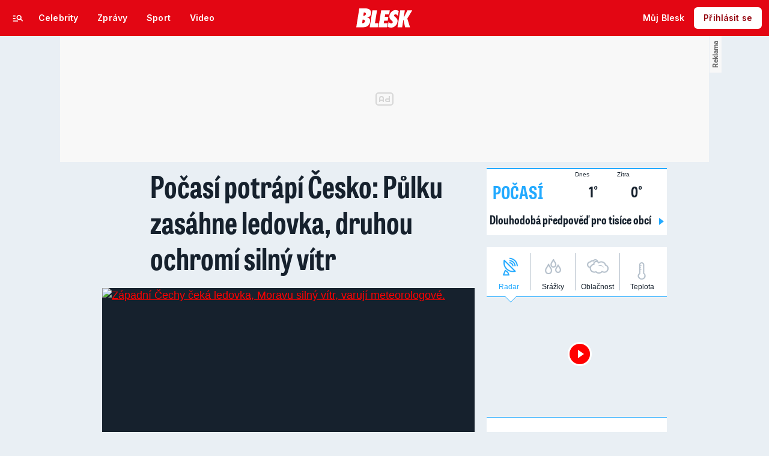

--- FILE ---
content_type: text/css
request_url: https://1076101160.rsc.cdn77.org/css/blesk-pocasi/dist/radar-only.f55d3696eb4793dc2a31.css
body_size: 1623
content:
.radar{width:100%;max-width:300px;height:250px;padding-top:0;position:relative}.bleskhp .radar{height:262px}.radar .reload-button{cursor:pointer;z-index:5;background:url(/images/blesk-pocasi/weather-sprites.png?v=200) -630px -513px no-repeat;border:1px solid #ddd;border-radius:15px;width:28px;height:28px;display:block;position:absolute;top:87px;right:19px}.radar .ala,.radar .clo,.radar .tem{display:none}.radar h2{font-weight:400}.bleskhp .radar h2{float:left;color:#fff;text-transform:uppercase;background-color:#23aaff;width:280px;height:30px;padding:0 10px;font-family:tablet_gothic_condensed,arial,sans-serif;line-height:36px;position:relative}.bleskhp .radar h2 a{color:#fff}.bleskhp .radar-overlay{color:transparent;z-index:50;width:100%;height:100%;font-size:0;position:absolute;top:0;left:0}.radar .radar-control{background:#fff;height:70px;display:none}.radar .radar-control.bleskhp{height:30px}.radar .radar-control .detail_link{text-align:center;margin-top:25px}.radar .radar-control.bleskhp .detail_link{margin-top:0;padding-top:10px}.radar .radar-control .detail_link a{color:#23aaff;font-size:12px;font-weight:700}.radar .active{display:block!important}.radar .map-all{border-top:1px solid #23aaff;border-bottom:1px solid #23aaff;position:relative}.radar .map-all .leaflet-bar{box-shadow:none}.radar .map-all .leaflet-bar a{color:#23aaff;border:2px solid #b6c1cc;border-radius:15px;margin-bottom:7px}.radar .map-all .anim-button{z-index:40;width:40px;height:40px;display:block;position:absolute;top:75px;left:135px}.radar .map-all .anim-button.start,.radar .map-all .anim-button.start-aladin{background:url(/images/blesk-pocasi/weather-sprites.png?v=200) -2px -559px no-repeat}.radar .map-all .anim-button.stop,.radar .map-all .anim-button.stop-aladin{background:url(/images/blesk-pocasi/weather-sprites.png?v=200) -52px -559px no-repeat;display:none}.radar .map-all .anim-button.start-aladin{display:none}.radar #map-big{width:620px;height:455px}.radar #map-big .anim-button{top:200px;left:300px}.radar #map-small{width:300px;height:200px}.radar .leaflet-image-layer{border:none;display:block;opacity:.7!important}.radar .tlacitka,.radar .times{padding-top:19px}.radar .tlacitka .time-point,.radar .tlacitka .time-point-aladin,.radar .times .time-point,.radar .times .time-point-aladin{color:#fff;cursor:pointer;text-align:center;box-sizing:border-box;background:#b6c1cc;width:17px;height:6px;margin:2px 3px 0 0;padding:1px;font-size:11px;display:inline-block;position:relative}.radar .tlacitka .time-point:first-of-type,.radar .tlacitka .time-point-aladin:first-of-type,.radar .times .time-point:first-of-type,.radar .times .time-point-aladin:first-of-type{margin-left:10px}.radar .tlacitka .time-point .p-time,.radar .tlacitka .time-point-aladin .p-time,.radar .times .time-point .p-time,.radar .times .time-point-aladin .p-time{color:#fff;background:#23aaff;padding:2px;font-size:11px;display:none;position:absolute;top:-17px;left:-8px}.radar .tlacitka .time-point-aladin,.radar .times .time-point-aladin{width:50px;margin-left:15px}.radar .tlacitka .time-point-aladin:first-of-type,.radar .times .time-point-aladin:first-of-type{margin-left:20px}.radar .tlacitka .time-point-aladin .p-time,.radar .times .time-point-aladin .p-time{width:46px;left:0}.radar .tlacitka .time-point-aladin .ar,.radar .times .time-point-aladin .ar{left:20px}.radar .tlacitka .time-point-active,.radar .times .time-point-active{background:#23aaff}.radar .time-space{margin-right:25px!important}.radar .time-print{float:right;color:#707b87;width:10px;margin:5px 10px 0 30px;font-size:11px;display:inline-block}.radar .time-print:first-of-type{margin-right:30px}.radar .time-print:last-of-type{margin-left:0;margin-right:11px}.radar .time-print-aladin{float:right;width:10px;margin-top:5px;margin-right:59px;font-size:11px}.radar .time-print-aladin:first-of-type{margin-right:51px}.radar .arrow-right{border-top:4px solid #fff;border-bottom:4px solid #fff;border-left:6px solid #23aaff;font-size:0;position:relative;top:-4px;left:6px}.radar-detail{height:550px}.radar-detail .radar-control{height:70px}.radar-detail .radar-control .active{display:block}.radar-detail .tlacitka,.radar-detail .times{margin-left:50px;padding-top:31px}.radar-detail .tlacitka .time-point,.radar-detail .tlacitka .time-point-aladin,.radar-detail .times .time-point,.radar-detail .times .time-point-aladin{width:19px}.radar-detail .tlacitka .time-point .p-time,.radar-detail .tlacitka .time-point-aladin .p-time,.radar-detail .times .time-point .p-time,.radar-detail .times .time-point-aladin .p-time{padding:8px;top:-33px;left:-12px}.radar-detail .tlacitka .time-point:first-of-type,.radar-detail .tlacitka .time-point-aladin:first-of-type,.radar-detail .times .time-point:first-of-type,.radar-detail .times .time-point-aladin:first-of-type{margin-left:0}.radar-detail .tlacitka .time-point-aladin,.radar-detail .times .time-point-aladin{width:100px;margin-right:12px}.radar-detail .tlacitka .time-point-aladin:first-of-type,.radar-detail .times .time-point-aladin:first-of-type{margin-left:15px}.radar-detail .tlacitka .time-point-aladin .p-time,.radar-detail .times .time-point-aladin .p-time{width:55px;left:16px}.radar-detail .tlacitka .time-point-aladin .ar,.radar-detail .times .time-point-aladin .ar{left:48px}.radar-detail .time-print{width:15px;margin-left:30px}.radar-detail .time-print:first-of-type{margin-right:60px}.radar-detail .time-print-aladin{float:right;color:#16212d;width:10px;margin:5px 108px 0 10px;font-size:11px}.radar-detail .time-print-aladin:first-of-type{margin-right:126px}.radar-detail .ar{border-top:6px solid #23aaff;border-left:5px solid #fff;border-right:5px solid #fff;width:0;font-size:0;line-height:0%;display:none;position:absolute;top:-7px;left:5px}.obec .radar .map-all .anim-button{top:120px}.radar-data{display:none}.radar-tabs{background:#fff;padding:10px 0}.radar-tabs .tabs{cursor:pointer;text-align:center;float:left;color:#16212d;border-right:1px solid #b6c1cc;width:73px;font-family:Arial;font-size:12px}.radar-tabs .tabs h2{font-weight:400}.radar-tabs .tabs .tab-pic{width:40px;height:50px;margin:0 auto}.radar-tabs .tabs .radar{background:url(/images/blesk-pocasi/weather-sprites.png?v=200) -322px -555px no-repeat}.radar-tabs .tabs .aladin{background:url(/images/blesk-pocasi/weather-sprites.png?v=200) -175px -558px no-repeat}.radar-tabs .tabs .clouds{background:url(/images/blesk-pocasi/weather-sprites.png?v=200) -235px -559px no-repeat}.radar-tabs .tabs .temperature{background:url(/images/blesk-pocasi/weather-sprites.png?v=200) -280px -552px no-repeat}.radar-tabs .noBord{border:none!important}.radar-tabs .tabs.active{color:#23aaff;position:relative}.radar-tabs .tabs.active .radar{background:url(/images/blesk-pocasi/weather-sprites.png?v=200) -322px -507px no-repeat}.radar-tabs .tabs.active .aladin{background:url(/images/blesk-pocasi/weather-sprites.png?v=200) -174px -509px no-repeat}.radar-tabs .tabs.active .clouds{background:url(/images/blesk-pocasi/weather-sprites.png?v=200) -235px -508px no-repeat}.radar-tabs .tabs.active .temperature{background:url(/images/blesk-pocasi/weather-sprites.png?v=200) -280px -502px no-repeat}.radar-tabs .tabs.active .arrow-down{z-index:10;border-top:10px solid #23aaff;border-left:10px solid transparent;border-right:10px solid transparent;font-size:0;position:absolute;top:72px;left:30px}.radar-tabs .tabs.active .arrow_down_inner{z-index:11;border-top:10px solid #fff;font-size:0;top:71px;left:30px}.radar-tabs.radar-tabs-detail{background:#eee;padding:0}.radar-tabs.radar-tabs-detail .tabs{width:154px}.radar-tabs.radar-tabs-detail .tabs .tab-name{padding-bottom:5px}.radar-tabs.radar-tabs-detail .tabs.active{color:#fff;background:#23aaff}.radar-tabs.radar-tabs-detail .tabs.active .arrow-down{top:62px;left:70px}.radar-tabs.radar-tabs-detail .tabs.active .radar{background:url(/images/blesk-pocasi/weather-sprites.png?v=200) -365px -555px no-repeat}.radar-tabs.radar-tabs-detail .tabs.active .aladin{background:url(/images/blesk-pocasi/weather-sprites.png?v=200) -175px -558px no-repeat}.radar-tabs.radar-tabs-detail .tabs.active .clouds{background:url(/images/blesk-pocasi/weather-sprites.png?v=200) -235px -558px no-repeat}.radar-tabs.radar-tabs-detail .tabs.active .temperature{background:url(/images/blesk-pocasi/weather-sprites.png?v=200) -280px -552px no-repeat}.radar-tabs.radar-tabs-detail .tabs.active .arrow_down_inner{border-top:20px solid #23aaff;border-left:20px solid transparent;border-right:20px solid transparent;top:62px;left:59px}
/*# sourceMappingURL=radar-only.f55d3696eb4793dc2a31.css.map*/

--- FILE ---
content_type: application/x-javascript
request_url: https://vp.gjirafa.net/vps/content/hls/hls.1.6.13.js
body_size: 164588
content:
!function e(t){var r,i;r=this,i=function(){"use strict";function r(e,t){for(var r=0;r<t.length;r++){var i=t[r];i.enumerable=i.enumerable||!1,i.configurable=!0,"value"in i&&(i.writable=!0),Object.defineProperty(e,f(i.key),i)}}function i(e,t,i){return t&&r(e.prototype,t),i&&r(e,i),Object.defineProperty(e,"prototype",{writable:!1}),e}function n(e,t,r){return(t=f(t))in e?Object.defineProperty(e,t,{value:r,enumerable:!0,configurable:!0,writable:!0}):e[t]=r,e}function a(){return a=Object.assign?Object.assign.bind():function(e){for(var t=1;t<arguments.length;t++){var r=arguments[t];for(var i in r)({}).hasOwnProperty.call(r,i)&&(e[i]=r[i])}return e},a.apply(null,arguments)}function s(e){return s=Object.setPrototypeOf?Object.getPrototypeOf.bind():function(e){return e.__proto__||Object.getPrototypeOf(e)},s(e)}function o(e,t){e.prototype=Object.create(t.prototype),e.prototype.constructor=e,h(e,t)}function l(){try{var e=!Boolean.prototype.valueOf.call(Reflect.construct(Boolean,[],(function(){})))}catch(e){}return(l=function(){return!!e})()}function u(e,t){var r=Object.keys(e);if(Object.getOwnPropertySymbols){var i=Object.getOwnPropertySymbols(e);t&&(i=i.filter((function(t){return Object.getOwnPropertyDescriptor(e,t).enumerable}))),r.push.apply(r,i)}return r}function d(e){for(var t=1;t<arguments.length;t++){var r=null!=arguments[t]?arguments[t]:{};t%2?u(Object(r),!0).forEach((function(t){n(e,t,r[t])})):Object.getOwnPropertyDescriptors?Object.defineProperties(e,Object.getOwnPropertyDescriptors(r)):u(Object(r)).forEach((function(t){Object.defineProperty(e,t,Object.getOwnPropertyDescriptor(r,t))}))}return e}function h(e,t){return h=Object.setPrototypeOf?Object.setPrototypeOf.bind():function(e,t){return e.__proto__=t,e},h(e,t)}function f(e){var t=function(e,t){if("object"!=typeof e||!e)return e;var r=e[Symbol.toPrimitive];if(void 0!==r){var i=r.call(e,t);if("object"!=typeof i)return i;throw new TypeError("@@toPrimitive must return a primitive value.")}return("string"===t?String:Number)(e)}(e,"string");return"symbol"==typeof t?t:t+""}function c(e){var t="function"==typeof Map?new Map:void 0;return c=function(e){if(null===e||!function(e){try{return-1!==Function.toString.call(e).indexOf("[native code]")}catch(t){return"function"==typeof e}}(e))return e;if("function"!=typeof e)throw new TypeError("Super expression must either be null or a function");if(void 0!==t){if(t.has(e))return t.get(e);t.set(e,r)}function r(){return function(e,t,r){if(l())return Reflect.construct.apply(null,arguments);var i=[null];i.push.apply(i,t);var n=new(e.bind.apply(e,i));return r&&h(n,r.prototype),n}(e,arguments,s(this).constructor)}return r.prototype=Object.create(e.prototype,{constructor:{value:r,enumerable:!1,writable:!0,configurable:!0}}),h(r,e)},c(e)}function g(e){return e&&e.__esModule&&Object.prototype.hasOwnProperty.call(e,"default")?e.default:e}var v,m,p={exports:{}},y=(v||(v=1,function(e){var t=Object.prototype.hasOwnProperty,r="~";function i(){}function n(e,t,r){this.fn=e,this.context=t,this.once=r||!1}function a(e,t,i,a,s){if("function"!=typeof i)throw new TypeError("The listener must be a function");var o=new n(i,a||e,s),l=r?r+t:t;return e._events[l]?e._events[l].fn?e._events[l]=[e._events[l],o]:e._events[l].push(o):(e._events[l]=o,e._eventsCount++),e}function s(e,t){0==--e._eventsCount?e._events=new i:delete e._events[t]}function o(){this._events=new i,this._eventsCount=0}Object.create&&(i.prototype=Object.create(null),(new i).__proto__||(r=!1)),o.prototype.eventNames=function(){var e,i,n=[];if(0===this._eventsCount)return n;for(i in e=this._events)t.call(e,i)&&n.push(r?i.slice(1):i);return Object.getOwnPropertySymbols?n.concat(Object.getOwnPropertySymbols(e)):n},o.prototype.listeners=function(e){var t=r?r+e:e,i=this._events[t];if(!i)return[];if(i.fn)return[i.fn];for(var n=0,a=i.length,s=new Array(a);n<a;n++)s[n]=i[n].fn;return s},o.prototype.listenerCount=function(e){var t=r?r+e:e,i=this._events[t];return i?i.fn?1:i.length:0},o.prototype.emit=function(e,t,i,n,a,s){var o=r?r+e:e;if(!this._events[o])return!1;var l,u,d=this._events[o],h=arguments.length;if(d.fn){switch(d.once&&this.removeListener(e,d.fn,void 0,!0),h){case 1:return d.fn.call(d.context),!0;case 2:return d.fn.call(d.context,t),!0;case 3:return d.fn.call(d.context,t,i),!0;case 4:return d.fn.call(d.context,t,i,n),!0;case 5:return d.fn.call(d.context,t,i,n,a),!0;case 6:return d.fn.call(d.context,t,i,n,a,s),!0}for(u=1,l=new Array(h-1);u<h;u++)l[u-1]=arguments[u];d.fn.apply(d.context,l)}else{var f,c=d.length;for(u=0;u<c;u++)switch(d[u].once&&this.removeListener(e,d[u].fn,void 0,!0),h){case 1:d[u].fn.call(d[u].context);break;case 2:d[u].fn.call(d[u].context,t);break;case 3:d[u].fn.call(d[u].context,t,i);break;case 4:d[u].fn.call(d[u].context,t,i,n);break;default:if(!l)for(f=1,l=new Array(h-1);f<h;f++)l[f-1]=arguments[f];d[u].fn.apply(d[u].context,l)}}return!0},o.prototype.on=function(e,t,r){return a(this,e,t,r,!1)},o.prototype.once=function(e,t,r){return a(this,e,t,r,!0)},o.prototype.removeListener=function(e,t,i,n){var a=r?r+e:e;if(!this._events[a])return this;if(!t)return s(this,a),this;var o=this._events[a];if(o.fn)o.fn!==t||n&&!o.once||i&&o.context!==i||s(this,a);else{for(var l=0,u=[],d=o.length;l<d;l++)(o[l].fn!==t||n&&!o[l].once||i&&o[l].context!==i)&&u.push(o[l]);u.length?this._events[a]=1===u.length?u[0]:u:s(this,a)}return this},o.prototype.removeAllListeners=function(e){var t;return e?(t=r?r+e:e,this._events[t]&&s(this,t)):(this._events=new i,this._eventsCount=0),this},o.prototype.off=o.prototype.removeListener,o.prototype.addListener=o.prototype.on,o.prefixed=r,o.EventEmitter=o,e.exports=o}(p)),p.exports),E=g(y),T={exports:{}},S=(m||(m=1,function(e,t){var r,i,n,a,s;r=/^(?=((?:[a-zA-Z0-9+\-.]+:)?))\1(?=((?:\/\/[^\/?#]*)?))\2(?=((?:(?:[^?#\/]*\/)*[^;?#\/]*)?))\3((?:;[^?#]*)?)(\?[^#]*)?(#[^]*)?$/,i=/^(?=([^\/?#]*))\1([^]*)$/,n=/(?:\/|^)\.(?=\/)/g,a=/(?:\/|^)\.\.\/(?!\.\.\/)[^\/]*(?=\/)/g,s={buildAbsoluteURL:function(e,t,r){if(r=r||{},e=e.trim(),!(t=t.trim())){if(!r.alwaysNormalize)return e;var n=s.parseURL(e);if(!n)throw new Error("Error trying to parse base URL.");return n.path=s.normalizePath(n.path),s.buildURLFromParts(n)}var a=s.parseURL(t);if(!a)throw new Error("Error trying to parse relative URL.");if(a.scheme)return r.alwaysNormalize?(a.path=s.normalizePath(a.path),s.buildURLFromParts(a)):t;var o=s.parseURL(e);if(!o)throw new Error("Error trying to parse base URL.");if(!o.netLoc&&o.path&&"/"!==o.path[0]){var l=i.exec(o.path);o.netLoc=l[1],o.path=l[2]}o.netLoc&&!o.path&&(o.path="/");var u={scheme:o.scheme,netLoc:a.netLoc,path:null,params:a.params,query:a.query,fragment:a.fragment};if(!a.netLoc&&(u.netLoc=o.netLoc,"/"!==a.path[0]))if(a.path){var d=o.path,h=d.substring(0,d.lastIndexOf("/")+1)+a.path;u.path=s.normalizePath(h)}else u.path=o.path,a.params||(u.params=o.params,a.query||(u.query=o.query));return null===u.path&&(u.path=r.alwaysNormalize?s.normalizePath(a.path):a.path),s.buildURLFromParts(u)},parseURL:function(e){var t=r.exec(e);return t?{scheme:t[1]||"",netLoc:t[2]||"",path:t[3]||"",params:t[4]||"",query:t[5]||"",fragment:t[6]||""}:null},normalizePath:function(e){for(e=e.split("").reverse().join("").replace(n,"");e.length!==(e=e.replace(a,"")).length;);return e.split("").reverse().join("")},buildURLFromParts:function(e){return e.scheme+e.netLoc+e.path+e.params+e.query+e.fragment}},e.exports=s}(T)),T.exports),A=Number.isFinite||function(e){return"number"==typeof e&&isFinite(e)},L=Number.isSafeInteger||function(e){return"number"==typeof e&&Math.abs(e)<=I},I=Number.MAX_SAFE_INTEGER||9007199254740991,R=function(e){return e.NETWORK_ERROR="networkError",e.MEDIA_ERROR="mediaError",e.KEY_SYSTEM_ERROR="keySystemError",e.MUX_ERROR="muxError",e.OTHER_ERROR="otherError",e}({}),k=function(e){return e.KEY_SYSTEM_NO_KEYS="keySystemNoKeys",e.KEY_SYSTEM_NO_ACCESS="keySystemNoAccess",e.KEY_SYSTEM_NO_SESSION="keySystemNoSession",e.KEY_SYSTEM_NO_CONFIGURED_LICENSE="keySystemNoConfiguredLicense",e.KEY_SYSTEM_LICENSE_REQUEST_FAILED="keySystemLicenseRequestFailed",e.KEY_SYSTEM_SERVER_CERTIFICATE_REQUEST_FAILED="keySystemServerCertificateRequestFailed",e.KEY_SYSTEM_SERVER_CERTIFICATE_UPDATE_FAILED="keySystemServerCertificateUpdateFailed",e.KEY_SYSTEM_SESSION_UPDATE_FAILED="keySystemSessionUpdateFailed",e.KEY_SYSTEM_STATUS_OUTPUT_RESTRICTED="keySystemStatusOutputRestricted",e.KEY_SYSTEM_STATUS_INTERNAL_ERROR="keySystemStatusInternalError",e.KEY_SYSTEM_DESTROY_MEDIA_KEYS_ERROR="keySystemDestroyMediaKeysError",e.KEY_SYSTEM_DESTROY_CLOSE_SESSION_ERROR="keySystemDestroyCloseSessionError",e.KEY_SYSTEM_DESTROY_REMOVE_SESSION_ERROR="keySystemDestroyRemoveSessionError",e.MANIFEST_LOAD_ERROR="manifestLoadError",e.MANIFEST_LOAD_TIMEOUT="manifestLoadTimeOut",e.MANIFEST_PARSING_ERROR="manifestParsingError",e.MANIFEST_INCOMPATIBLE_CODECS_ERROR="manifestIncompatibleCodecsError",e.LEVEL_EMPTY_ERROR="levelEmptyError",e.LEVEL_LOAD_ERROR="levelLoadError",e.LEVEL_LOAD_TIMEOUT="levelLoadTimeOut",e.LEVEL_PARSING_ERROR="levelParsingError",e.LEVEL_SWITCH_ERROR="levelSwitchError",e.AUDIO_TRACK_LOAD_ERROR="audioTrackLoadError",e.AUDIO_TRACK_LOAD_TIMEOUT="audioTrackLoadTimeOut",e.SUBTITLE_LOAD_ERROR="subtitleTrackLoadError",e.SUBTITLE_TRACK_LOAD_TIMEOUT="subtitleTrackLoadTimeOut",e.FRAG_LOAD_ERROR="fragLoadError",e.FRAG_LOAD_TIMEOUT="fragLoadTimeOut",e.FRAG_DECRYPT_ERROR="fragDecryptError",e.FRAG_PARSING_ERROR="fragParsingError",e.FRAG_GAP="fragGap",e.REMUX_ALLOC_ERROR="remuxAllocError",e.KEY_LOAD_ERROR="keyLoadError",e.KEY_LOAD_TIMEOUT="keyLoadTimeOut",e.BUFFER_ADD_CODEC_ERROR="bufferAddCodecError",e.BUFFER_INCOMPATIBLE_CODECS_ERROR="bufferIncompatibleCodecsError",e.BUFFER_APPEND_ERROR="bufferAppendError",e.BUFFER_APPENDING_ERROR="bufferAppendingError",e.BUFFER_STALLED_ERROR="bufferStalledError",e.BUFFER_FULL_ERROR="bufferFullError",e.BUFFER_SEEK_OVER_HOLE="bufferSeekOverHole",e.BUFFER_NUDGE_ON_STALL="bufferNudgeOnStall",e.ASSET_LIST_LOAD_ERROR="assetListLoadError",e.ASSET_LIST_LOAD_TIMEOUT="assetListLoadTimeout",e.ASSET_LIST_PARSING_ERROR="assetListParsingError",e.INTERSTITIAL_ASSET_ITEM_ERROR="interstitialAssetItemError",e.INTERNAL_EXCEPTION="internalException",e.INTERNAL_ABORTED="aborted",e.ATTACH_MEDIA_ERROR="attachMediaError",e.UNKNOWN="unknown",e}({}),b=function(e){return e.MEDIA_ATTACHING="hlsMediaAttaching",e.MEDIA_ATTACHED="hlsMediaAttached",e.MEDIA_DETACHING="hlsMediaDetaching",e.MEDIA_DETACHED="hlsMediaDetached",e.MEDIA_ENDED="hlsMediaEnded",e.STALL_RESOLVED="hlsStallResolved",e.BUFFER_RESET="hlsBufferReset",e.BUFFER_CODECS="hlsBufferCodecs",e.BUFFER_CREATED="hlsBufferCreated",e.BUFFER_APPENDING="hlsBufferAppending",e.BUFFER_APPENDED="hlsBufferAppended",e.BUFFER_EOS="hlsBufferEos",e.BUFFERED_TO_END="hlsBufferedToEnd",e.BUFFER_FLUSHING="hlsBufferFlushing",e.BUFFER_FLUSHED="hlsBufferFlushed",e.MANIFEST_LOADING="hlsManifestLoading",e.MANIFEST_LOADED="hlsManifestLoaded",e.MANIFEST_PARSED="hlsManifestParsed",e.LEVEL_SWITCHING="hlsLevelSwitching",e.LEVEL_SWITCHED="hlsLevelSwitched",e.LEVEL_LOADING="hlsLevelLoading",e.LEVEL_LOADED="hlsLevelLoaded",e.LEVEL_UPDATED="hlsLevelUpdated",e.LEVEL_PTS_UPDATED="hlsLevelPtsUpdated",e.LEVELS_UPDATED="hlsLevelsUpdated",e.AUDIO_TRACKS_UPDATED="hlsAudioTracksUpdated",e.AUDIO_TRACK_SWITCHING="hlsAudioTrackSwitching",e.AUDIO_TRACK_SWITCHED="hlsAudioTrackSwitched",e.AUDIO_TRACK_LOADING="hlsAudioTrackLoading",e.AUDIO_TRACK_LOADED="hlsAudioTrackLoaded",e.AUDIO_TRACK_UPDATED="hlsAudioTrackUpdated",e.SUBTITLE_TRACKS_UPDATED="hlsSubtitleTracksUpdated",e.SUBTITLE_TRACKS_CLEARED="hlsSubtitleTracksCleared",e.SUBTITLE_TRACK_SWITCH="hlsSubtitleTrackSwitch",e.SUBTITLE_TRACK_LOADING="hlsSubtitleTrackLoading",e.SUBTITLE_TRACK_LOADED="hlsSubtitleTrackLoaded",e.SUBTITLE_TRACK_UPDATED="hlsSubtitleTrackUpdated",e.SUBTITLE_FRAG_PROCESSED="hlsSubtitleFragProcessed",e.CUES_PARSED="hlsCuesParsed",e.NON_NATIVE_TEXT_TRACKS_FOUND="hlsNonNativeTextTracksFound",e.INIT_PTS_FOUND="hlsInitPtsFound",e.FRAG_LOADING="hlsFragLoading",e.FRAG_LOAD_EMERGENCY_ABORTED="hlsFragLoadEmergencyAborted",e.FRAG_LOADED="hlsFragLoaded",e.FRAG_DECRYPTED="hlsFragDecrypted",e.FRAG_PARSING_INIT_SEGMENT="hlsFragParsingInitSegment",e.FRAG_PARSING_USERDATA="hlsFragParsingUserdata",e.FRAG_PARSING_METADATA="hlsFragParsingMetadata",e.FRAG_PARSED="hlsFragParsed",e.FRAG_BUFFERED="hlsFragBuffered",e.FRAG_CHANGED="hlsFragChanged",e.FPS_DROP="hlsFpsDrop",e.FPS_DROP_LEVEL_CAPPING="hlsFpsDropLevelCapping",e.MAX_AUTO_LEVEL_UPDATED="hlsMaxAutoLevelUpdated",e.ERROR="hlsError",e.DESTROYING="hlsDestroying",e.KEY_LOADING="hlsKeyLoading",e.KEY_LOADED="hlsKeyLoaded",e.LIVE_BACK_BUFFER_REACHED="hlsLiveBackBufferReached",e.BACK_BUFFER_REACHED="hlsBackBufferReached",e.STEERING_MANIFEST_LOADED="hlsSteeringManifestLoaded",e.ASSET_LIST_LOADING="hlsAssetListLoading",e.ASSET_LIST_LOADED="hlsAssetListLoaded",e.INTERSTITIALS_UPDATED="hlsInterstitialsUpdated",e.INTERSTITIALS_BUFFERED_TO_BOUNDARY="hlsInterstitialsBufferedToBoundary",e.INTERSTITIAL_ASSET_PLAYER_CREATED="hlsInterstitialAssetPlayerCreated",e.INTERSTITIAL_STARTED="hlsInterstitialStarted",e.INTERSTITIAL_ASSET_STARTED="hlsInterstitialAssetStarted",e.INTERSTITIAL_ASSET_ENDED="hlsInterstitialAssetEnded",e.INTERSTITIAL_ASSET_ERROR="hlsInterstitialAssetError",e.INTERSTITIAL_ENDED="hlsInterstitialEnded",e.INTERSTITIALS_PRIMARY_RESUMED="hlsInterstitialsPrimaryResumed",e.PLAYOUT_LIMIT_REACHED="hlsPlayoutLimitReached",e.EVENT_CUE_ENTER="hlsEventCueEnter",e}({}),D="manifest",_="level",P="audioTrack",C="subtitleTrack",w="main",O="audio",x="subtitle",M=function(){function e(e,t,r){void 0===t&&(t=0),void 0===r&&(r=0),this.halfLife=void 0,this.alpha_=void 0,this.estimate_=void 0,this.totalWeight_=void 0,this.halfLife=e,this.alpha_=e?Math.exp(Math.log(.5)/e):0,this.estimate_=t,this.totalWeight_=r}var t=e.prototype;return t.sample=function(e,t){var r=Math.pow(this.alpha_,e);this.estimate_=t*(1-r)+r*this.estimate_,this.totalWeight_+=e},t.getTotalWeight=function(){return this.totalWeight_},t.getEstimate=function(){if(this.alpha_){var e=1-Math.pow(this.alpha_,this.totalWeight_);if(e)return this.estimate_/e}return this.estimate_},e}(),F=function(){function e(e,t,r,i){void 0===i&&(i=100),this.defaultEstimate_=void 0,this.minWeight_=void 0,this.minDelayMs_=void 0,this.slow_=void 0,this.fast_=void 0,this.defaultTTFB_=void 0,this.ttfb_=void 0,this.defaultEstimate_=r,this.minWeight_=.001,this.minDelayMs_=50,this.slow_=new M(e),this.fast_=new M(t),this.defaultTTFB_=i,this.ttfb_=new M(e)}var t=e.prototype;return t.update=function(e,t){var r=this.slow_,i=this.fast_,n=this.ttfb_;r.halfLife!==e&&(this.slow_=new M(e,r.getEstimate(),r.getTotalWeight())),i.halfLife!==t&&(this.fast_=new M(t,i.getEstimate(),i.getTotalWeight())),n.halfLife!==e&&(this.ttfb_=new M(e,n.getEstimate(),n.getTotalWeight()))},t.sample=function(e,t){var r=(e=Math.max(e,this.minDelayMs_))/1e3,i=8*t/r;this.fast_.sample(r,i),this.slow_.sample(r,i)},t.sampleTTFB=function(e){var t=e/1e3,r=Math.sqrt(2)*Math.exp(-Math.pow(t,2)/2);this.ttfb_.sample(r,Math.max(e,5))},t.canEstimate=function(){return this.fast_.getTotalWeight()>=this.minWeight_},t.getEstimate=function(){return this.canEstimate()?Math.min(this.fast_.getEstimate(),this.slow_.getEstimate()):this.defaultEstimate_},t.getEstimateTTFB=function(){return this.ttfb_.getTotalWeight()>=this.minWeight_?this.ttfb_.getEstimate():this.defaultTTFB_},t.destroy=function(){},i(e,[{key:"defaultEstimate",get:function(){return this.defaultEstimate_}}])}(),N=function(e,t){this.trace=void 0,this.debug=void 0,this.log=void 0,this.warn=void 0,this.info=void 0,this.error=void 0;var r="["+e+"]:";this.trace=U,this.debug=t.debug.bind(null,r),this.log=t.log.bind(null,r),this.warn=t.warn.bind(null,r),this.info=t.info.bind(null,r),this.error=t.error.bind(null,r)},U=function(){},B={trace:U,debug:U,log:U,warn:U,info:U,error:U};function G(){return a({},B)}function K(e,t,r){return t[e]?t[e].bind(t):function(e,t){var r=self.console[e];return r?r.bind(self.console,(t?"["+t+"] ":"")+"["+e+"] >"):U}(e,r)}var V=G();function H(e,t,r){var i=G();if("object"==typeof console&&!0===e||"object"==typeof e){var n=["debug","log","info","warn","error"];n.forEach((function(t){i[t]=K(t,e,r)}));try{i.log('Debug logs enabled for "'+t+'" in hls.js version 1.6.13')}catch(e){return G()}n.forEach((function(t){V[t]=K(t,e)}))}else a(V,i);return i}var Y=V;function W(e){if(void 0===e&&(e=!0),"undefined"!=typeof self)return(e||!self.MediaSource)&&self.ManagedMediaSource||self.MediaSource||self.WebKitMediaSource}function j(e,t){var r=Object.keys(e),i=Object.keys(t),n=r.length,a=i.length;return!n||!a||n===a&&!r.some((function(e){return-1===i.indexOf(e)}))}function q(e,t){if(void 0===t&&(t=!1),"undefined"!=typeof TextDecoder){var r=new TextDecoder("utf-8").decode(e);if(t){var i=r.indexOf("\0");return-1!==i?r.substring(0,i):r}return r.replace(/\0/g,"")}for(var n,a,s,o=e.length,l="",u=0;u<o;){if(0===(n=e[u++])&&t)return l;if(0!==n&&3!==n)switch(n>>4){case 0:case 1:case 2:case 3:case 4:case 5:case 6:case 7:l+=String.fromCharCode(n);break;case 12:case 13:a=e[u++],l+=String.fromCharCode((31&n)<<6|63&a);break;case 14:a=e[u++],s=e[u++],l+=String.fromCharCode((15&n)<<12|(63&a)<<6|(63&s)<<0)}}return l}function X(e){for(var t="",r=0;r<e.length;r++){var i=e[r].toString(16);i.length<2&&(i="0"+i),t+=i}return t}function Q(e){return Uint8Array.from(e.replace(/^0x/,"").replace(/([\da-fA-F]{2}) ?/g,"0x$1 ").replace(/ +$/,"").split(" ")).buffer}var z=function(){this.aborted=!1,this.loaded=0,this.retry=0,this.total=0,this.chunkCount=0,this.bwEstimate=0,this.loading={start:0,first:0,end:0},this.parsing={start:0,end:0},this.buffering={start:0,first:0,end:0}},$="audio",Z="video",J="audiovideo",ee=function(){function e(e){var t,r,i;this._byteRange=null,this._url=null,this._stats=null,this._streams=null,this.base=void 0,this.relurl=void 0,"string"==typeof e&&(e={url:e}),this.base=e,(i=ne(t=this,r="stats"))&&(i.enumerable=!0,Object.defineProperty(t,r,i))}var t=e.prototype;return t.setByteRange=function(e,t){var r,i=e.split("@",2);r=1===i.length?(null==t?void 0:t.byteRangeEndOffset)||0:parseInt(i[1]),this._byteRange=[r,parseInt(i[0])+r]},t.clearElementaryStreamInfo=function(){var e=this.elementaryStreams;e[$]=null,e[Z]=null,e[J]=null},i(e,[{key:"baseurl",get:function(){return this.base.url}},{key:"byteRange",get:function(){return null===this._byteRange?[]:this._byteRange}},{key:"byteRangeStartOffset",get:function(){return this.byteRange[0]}},{key:"byteRangeEndOffset",get:function(){return this.byteRange[1]}},{key:"elementaryStreams",get:function(){var e;return null===this._streams&&(this._streams=((e={})[$]=null,e[Z]=null,e[J]=null,e)),this._streams},set:function(e){this._streams=e}},{key:"hasStats",get:function(){return null!==this._stats}},{key:"hasStreams",get:function(){return null!==this._streams}},{key:"stats",get:function(){return null===this._stats&&(this._stats=new z),this._stats},set:function(e){this._stats=e}},{key:"url",get:function(){return!this._url&&this.baseurl&&this.relurl&&(this._url=S.buildAbsoluteURL(this.baseurl,this.relurl,{alwaysNormalize:!0})),this._url||""},set:function(e){this._url=e}}])}();function te(e){return"initSegment"!==e.sn}var re=function(e){function t(t,r){var i;return(i=e.call(this,r)||this)._decryptdata=null,i._programDateTime=null,i._ref=null,i._bitrate=void 0,i.rawProgramDateTime=null,i.tagList=[],i.duration=0,i.sn=0,i.levelkeys=void 0,i.type=void 0,i.loader=null,i.keyLoader=null,i.level=-1,i.cc=0,i.startPTS=void 0,i.endPTS=void 0,i.startDTS=void 0,i.endDTS=void 0,i.start=0,i.playlistOffset=0,i.deltaPTS=void 0,i.maxStartPTS=void 0,i.minEndPTS=void 0,i.data=void 0,i.bitrateTest=!1,i.title=null,i.initSegment=null,i.endList=void 0,i.gap=void 0,i.urlId=0,i.type=t,i}o(t,e);var r=t.prototype;return r.addStart=function(e){this.setStart(this.start+e)},r.setStart=function(e){this.start=e,this._ref&&(this._ref.start=e)},r.setDuration=function(e){this.duration=e,this._ref&&(this._ref.duration=e)},r.setKeyFormat=function(e){var t=this.levelkeys;if(t){var r,i=t[e];!i||null!=(r=this._decryptdata)&&r.keyId||(this._decryptdata=i.getDecryptData(this.sn,t))}},r.abortRequests=function(){var e,t;null==(e=this.loader)||e.abort(),null==(t=this.keyLoader)||t.abort()},r.setElementaryStreamInfo=function(e,t,r,i,n,a){void 0===a&&(a=!1);var s=this.elementaryStreams,o=s[e];o?(o.startPTS=Math.min(o.startPTS,t),o.endPTS=Math.max(o.endPTS,r),o.startDTS=Math.min(o.startDTS,i),o.endDTS=Math.max(o.endDTS,n)):s[e]={startPTS:t,endPTS:r,startDTS:i,endDTS:n,partial:a}},i(t,[{key:"byteLength",get:function(){if(this.hasStats){var e=this.stats.total;if(e)return e}if(this.byteRange.length){var t=this.byteRange[0],r=this.byteRange[1];if(A(t)&&A(r))return r-t}return null}},{key:"bitrate",get:function(){return this.byteLength?8*this.byteLength/this.duration:this._bitrate?this._bitrate:null},set:function(e){this._bitrate=e}},{key:"decryptdata",get:function(){var e,t=this.levelkeys;if(!t||t.NONE)return null;if(t.identity)this._decryptdata||(this._decryptdata=t.identity.getDecryptData(this.sn));else if(null==(e=this._decryptdata)||!e.keyId){var r=Object.keys(t);if(1===r.length){var i=this._decryptdata=t[r[0]]||null;i&&(this._decryptdata=i.getDecryptData(this.sn,t))}}return this._decryptdata}},{key:"end",get:function(){return this.start+this.duration}},{key:"endProgramDateTime",get:function(){if(null===this.programDateTime)return null;var e=A(this.duration)?this.duration:0;return this.programDateTime+1e3*e}},{key:"encrypted",get:function(){var e;if(null!=(e=this._decryptdata)&&e.encrypted)return!0;if(this.levelkeys){var t,r=Object.keys(this.levelkeys),i=r.length;if(i>1||1===i&&null!=(t=this.levelkeys[r[0]])&&t.encrypted)return!0}return!1}},{key:"programDateTime",get:function(){return null===this._programDateTime&&this.rawProgramDateTime&&(this.programDateTime=Date.parse(this.rawProgramDateTime)),this._programDateTime},set:function(e){A(e)?this._programDateTime=e:this._programDateTime=this.rawProgramDateTime=null}},{key:"ref",get:function(){return te(this)?(this._ref||(this._ref={base:this.base,start:this.start,duration:this.duration,sn:this.sn,programDateTime:this.programDateTime}),this._ref):null}}])}(ee),ie=function(e){function t(t,r,i,n,a){var s;(s=e.call(this,i)||this).fragOffset=0,s.duration=0,s.gap=!1,s.independent=!1,s.relurl=void 0,s.fragment=void 0,s.index=void 0,s.duration=t.decimalFloatingPoint("DURATION"),s.gap=t.bool("GAP"),s.independent=t.bool("INDEPENDENT"),s.relurl=t.enumeratedString("URI"),s.fragment=r,s.index=n;var o=t.enumeratedString("BYTERANGE");return o&&s.setByteRange(o,a),a&&(s.fragOffset=a.fragOffset+a.duration),s}return o(t,e),i(t,[{key:"start",get:function(){return this.fragment.start+this.fragOffset}},{key:"end",get:function(){return this.start+this.duration}},{key:"loaded",get:function(){var e=this.elementaryStreams;return!!(e.audio||e.video||e.audiovideo)}}])}(ee);function ne(e,t){var r=Object.getPrototypeOf(e);if(r){var i=Object.getOwnPropertyDescriptor(r,t);return i||ne(r,t)}}var ae=Math.pow(2,32)-1,se=[].push,oe={video:1,audio:2,id3:3,text:4};function le(e){return String.fromCharCode.apply(null,e)}function ue(e,t){var r=e[t]<<8|e[t+1];return r<0?65536+r:r}function de(e,t){var r=fe(e,t);return r<0?4294967296+r:r}function he(e,t){var r=de(e,t);return r*=Math.pow(2,32),r+=de(e,t+4)}function fe(e,t){return e[t]<<24|e[t+1]<<16|e[t+2]<<8|e[t+3]}function ce(e,t){var r=[];if(!t.length)return r;for(var i=e.byteLength,n=0;n<i;){var a=de(e,n),s=a>1?n+a:i;if(le(e.subarray(n+4,n+8))===t[0])if(1===t.length)r.push(e.subarray(n+8,s));else{var o=ce(e.subarray(n+8,s),t.slice(1));o.length&&se.apply(r,o)}n=s}return r}function ge(e){var t=[],r=e[0],i=8,n=de(e,i);i+=4;var a=0,s=0;0===r?(a=de(e,i),s=de(e,i+4),i+=8):(a=he(e,i),s=he(e,i+8),i+=16),i+=2;var o=e.length+s,l=ue(e,i);i+=2;for(var u=0;u<l;u++){var d=i,h=de(e,d);d+=4;var f=2147483647&h;if(1==(2147483648&h)>>>31)return Y.warn("SIDX has hierarchical references (not supported)"),null;var c=de(e,d);d+=4,t.push({referenceSize:f,subsegmentDuration:c,info:{duration:c/n,start:o,end:o+f-1}}),o+=f,i=d+=4}return{earliestPresentationTime:a,timescale:n,version:r,referencesCount:l,references:t}}function ve(e){for(var t=[],r=ce(e,["moov","trak"]),i=0;i<r.length;i++){var n=r[i],a=ce(n,["tkhd"])[0];if(a){var s=a[0],o=de(a,0===s?12:20),l=ce(n,["mdia","mdhd"])[0];if(l){var u=de(l,0===(s=l[0])?12:20),h=ce(n,["mdia","hdlr"])[0];if(h){var f=le(h.subarray(8,12)),c={soun:$,vide:Z}[f],g=me(ce(n,["mdia","minf","stbl","stsd"])[0]);c?(t[o]={timescale:u,type:c,stsd:g},t[c]=d({timescale:u,id:o},g)):t[o]={timescale:u,type:f,stsd:g}}}}}return ce(e,["moov","mvex","trex"]).forEach((function(e){var r=de(e,4),i=t[r];i&&(i.default={duration:de(e,12),flags:de(e,20)})})),t}function me(e){var t,r=e.subarray(8),i=r.subarray(86),n=le(r.subarray(4,8)),a=n,s="enca"===n||"encv"===n;if(s){var o=ce(r,[n])[0];ce(o.subarray("enca"===n?28:78),["sinf"]).forEach((function(e){var t=ce(e,["schm"])[0];if(t){var r=le(t.subarray(4,8));if("cbcs"===r||"cenc"===r){var i=ce(e,["frma"])[0];i&&(a=le(i))}}}))}var l=a;switch(a){case"avc1":case"avc2":case"avc3":case"avc4":var u=ce(i,["avcC"])[0];u&&u.length>3&&(a+="."+Ee(u[1])+Ee(u[2])+Ee(u[3]),t=pe("avc1"===l?"dva1":"dvav",i));break;case"mp4a":var d=ce(r,[n])[0],h=ce(d.subarray(28),["esds"])[0];if(h&&h.length>7){var f=4;if(3!==h[f++])break;f=ye(h,f),f+=2;var c=h[f++];if(128&c&&(f+=2),64&c&&(f+=h[f++]),4!==h[f++])break;f=ye(h,f);var g=h[f++];if(64!==g)break;if(a+="."+Ee(g),f+=12,5!==h[f++])break;f=ye(h,f);var v=h[f++],m=(248&v)>>3;31===m&&(m+=1+((7&v)<<3)+((224&h[f])>>5)),a+="."+m}break;case"hvc1":case"hev1":var p=ce(i,["hvcC"])[0];if(p&&p.length>12){var y=p[1],E=["","A","B","C"][y>>6],T=31&y,S=de(p,2),A=(32&y)>>5?"H":"L",L=p[12],I=p.subarray(6,12);a+="."+E+T,a+="."+function(e){for(var t=0,r=0;r<32;r++)t|=(e>>r&1)<<31-r;return t>>>0}(S).toString(16).toUpperCase(),a+="."+A+L;for(var R="",k=I.length;k--;){var b=I[k];(b||R)&&(R="."+b.toString(16).toUpperCase()+R)}a+=R}t=pe("hev1"==l?"dvhe":"dvh1",i);break;case"dvh1":case"dvhe":case"dvav":case"dva1":case"dav1":a=pe(a,i)||a;break;case"vp09":var D=ce(i,["vpcC"])[0];if(D&&D.length>6){var _=D[4],P=D[5],C=D[6]>>4&15;a+="."+Te(_)+"."+Te(P)+"."+Te(C)}break;case"av01":var w=ce(i,["av1C"])[0];if(w&&w.length>2){var O=w[1]>>>5,x=31&w[1],M=w[2]>>>7?"H":"M",F=(64&w[2])>>6,N=(32&w[2])>>5,U=2===O&&F?N?12:10:F?10:8,B=(16&w[2])>>4,G=(8&w[2])>>3,K=(4&w[2])>>2,V=3&w[2];a+="."+O+"."+Te(x)+M+"."+Te(U)+"."+B+"."+G+K+V+"."+Te(1)+"."+Te(1)+"."+Te(1)+".0",t=pe("dav1",i)}}return{codec:a,encrypted:s,supplemental:t}}function pe(e,t){var r=ce(t,["dvvC"]),i=r.length?r[0]:ce(t,["dvcC"])[0];if(i){var n=i[2]>>1&127,a=i[2]<<5&32|i[3]>>3&31;return e+"."+Te(n)+"."+Te(a)}}function ye(e,t){for(var r=t+5;128&e[t++]&&t<r;);return t}function Ee(e){return("0"+e.toString(16).toUpperCase()).slice(-2)}function Te(e){return(e<10?"0":"")+e}function Se(e,t){ce(e,["moov","trak"]).forEach((function(e){var r=ce(e,["mdia","minf","stbl","stsd"])[0];if(r){var i=r.subarray(8),n=ce(i,["enca"]),a=n.length>0;a||(n=ce(i,["encv"])),n.forEach((function(e){ce(a?e.subarray(28):e.subarray(78),["sinf"]).forEach((function(e){var r=Ae(e);r&&t(r,a)}))}))}}))}function Ae(e){var t=ce(e,["schm"])[0];if(t){var r=le(t.subarray(4,8));if("cbcs"===r||"cenc"===r){var i=ce(e,["schi","tenc"])[0];if(i)return i}}}function Le(e,t){var r=new Uint8Array(e.length+t.length);return r.set(e),r.set(t,e.length),r}function Ie(e,t){var r=[],i=t.samples,n=t.timescale,a=t.id,s=!1;return ce(i,["moof"]).map((function(o){var l=o.byteOffset-8;ce(o,["traf"]).map((function(o){var u=ce(o,["tfdt"]).map((function(e){var t=e[0],r=de(e,4);return 1===t&&(r*=Math.pow(2,32),r+=de(e,8)),r/n}))[0];return void 0!==u&&(e=u),ce(o,["tfhd"]).map((function(u){var d=de(u,4),h=16777215&de(u,0),f=0,c=0!=(16&h),g=0,v=0!=(32&h),m=8;d===a&&(0!=(1&h)&&(m+=8),0!=(2&h)&&(m+=4),0!=(8&h)&&(f=de(u,m),m+=4),c&&(g=de(u,m),m+=4),v&&(m+=4),"video"===t.type&&(s=Re(t.codec)),ce(o,["trun"]).map((function(a){var o=a[0],u=16777215&de(a,0),d=0!=(1&u),h=0,c=0!=(4&u),v=0!=(256&u),m=0,p=0!=(512&u),y=0,E=0!=(1024&u),T=0!=(2048&u),S=0,A=de(a,4),L=8;d&&(h=de(a,L),L+=4),c&&(L+=4);for(var I=h+l,R=0;R<A;R++){if(v?(m=de(a,L),L+=4):m=f,p?(y=de(a,L),L+=4):y=g,E&&(L+=4),T&&(S=0===o?de(a,L):fe(a,L),L+=4),t.type===Z)for(var k=0;k<y;){var b=de(i,I);ke(s,i[I+=4])&&be(i.subarray(I,I+b),s?2:1,e+S/n,r),I+=b,k+=b+4}e+=m/n}})))}))}))})),r}function Re(e){if(!e)return!1;var t=e.substring(0,4);return"hvc1"===t||"hev1"===t||"dvh1"===t||"dvhe"===t}function ke(e,t){if(e){var r=t>>1&63;return 39===r||40===r}return 6==(31&t)}function be(e,t,r,i){var n=De(e),a=0;a+=t;for(var s=0,o=0,l=0;a<n.length;){s=0;do{if(a>=n.length)break;s+=l=n[a++]}while(255===l);o=0;do{if(a>=n.length)break;o+=l=n[a++]}while(255===l);var u=n.length-a,d=a;if(o<u)a+=o;else if(o>u){Y.error("Malformed SEI payload. "+o+" is too small, only "+u+" bytes left to parse.");break}if(4===s){if(181===n[d++]){var h=ue(n,d);if(d+=2,49===h){var f=de(n,d);if(d+=4,1195456820===f){var c=n[d++];if(3===c){var g=n[d++],v=64&g,m=v?2+3*(31&g):0,p=new Uint8Array(m);if(v){p[0]=g;for(var y=1;y<m;y++)p[y]=n[d++]}i.push({type:c,payloadType:s,pts:r,bytes:p})}}}}}else if(5===s&&o>16){for(var E=[],T=0;T<16;T++){var S=n[d++].toString(16);E.push(1==S.length?"0"+S:S),3!==T&&5!==T&&7!==T&&9!==T||E.push("-")}for(var A=o-16,L=new Uint8Array(A),I=0;I<A;I++)L[I]=n[d++];i.push({payloadType:s,pts:r,uuid:E.join(""),userData:q(L),userDataBytes:L})}}}function De(e){for(var t=e.byteLength,r=[],i=1;i<t-2;)0===e[i]&&0===e[i+1]&&3===e[i+2]?(r.push(i+2),i+=2):i++;if(0===r.length)return e;var n=t-r.length,a=new Uint8Array(n),s=0;for(i=0;i<n;s++,i++)s===r[0]&&(s++,r.shift()),a[i]=e[s];return a}function _e(e,t,r){if(16!==e.byteLength)throw new RangeError("Invalid system id");var i,n;i=new Uint8Array,n=new Uint8Array;var a=new Uint8Array(4);return r.byteLength>0&&new DataView(a.buffer).setUint32(0,r.byteLength,!1),function(e){for(var t=arguments.length,r=new Array(t>1?t-1:0),i=1;i<t;i++)r[i-1]=arguments[i];for(var n=r.length,a=8,s=n;s--;)a+=r[s].byteLength;var o=new Uint8Array(a);for(o[0]=a>>24&255,o[1]=a>>16&255,o[2]=a>>8&255,o[3]=255&a,o.set(e,4),s=0,a=8;s<n;s++)o.set(r[s],a),a+=r[s].byteLength;return o}([112,115,115,104],new Uint8Array([0,0,0,0]),e,n,i,a,r)}function Pe(e){var t=e.getUint32(0),r=e.byteOffset,i=e.byteLength;if(i<t)return{offset:r,size:i};if(1886614376!==e.getUint32(4))return{offset:r,size:t};var n=e.getUint32(8)>>>24;if(0!==n&&1!==n)return{offset:r,size:t};var a=e.buffer,s=X(new Uint8Array(a,r+12,16)),o=null,l=0;if(0===n)l=28;else{var u=e.getUint32(28);if(!u||i<32+16*u)return{offset:r,size:t};o=[];for(var d=0;d<u;d++)o.push(new Uint8Array(a,r+32+16*d,16));l=32+16*u}if(!l)return{offset:r,size:t};var h=e.getUint32(l);return t-32<h?{offset:r,size:t}:{version:n,systemId:s,kids:o,data:new Uint8Array(a,r+l+4,h),offset:r,size:t}}var Ce=function(){return/\(Windows.+Firefox\//i.test(navigator.userAgent)},we={audio:{a3ds:1,"ac-3":.95,"ac-4":1,alac:.9,alaw:1,dra1:1,"dts+":1,"dts-":1,dtsc:1,dtse:1,dtsh:1,"ec-3":.9,enca:1,fLaC:.9,flac:.9,FLAC:.9,g719:1,g726:1,m4ae:1,mha1:1,mha2:1,mhm1:1,mhm2:1,mlpa:1,mp4a:1,"raw ":1,Opus:1,opus:1,samr:1,sawb:1,sawp:1,sevc:1,sqcp:1,ssmv:1,twos:1,ulaw:1},video:{avc1:1,avc2:1,avc3:1,avc4:1,avcp:1,av01:.8,dav1:.8,drac:1,dva1:1,dvav:1,dvh1:.7,dvhe:.7,encv:1,hev1:.75,hvc1:.75,mjp2:1,mp4v:1,mvc1:1,mvc2:1,mvc3:1,mvc4:1,resv:1,rv60:1,s263:1,svc1:1,svc2:1,"vc-1":1,vp08:1,vp09:.9},text:{stpp:1,wvtt:1}};function Oe(e,t){var r=we[t];return!!r&&!!r[e.slice(0,4)]}function xe(e,t,r){return void 0===r&&(r=!0),!e.split(",").some((function(e){return!Me(e,t,r)}))}function Me(e,t,r){var i;void 0===r&&(r=!0);var n=W(r);return null!=(i=null==n?void 0:n.isTypeSupported(Fe(e,t)))&&i}function Fe(e,t){return t+"/mp4;codecs="+e}function Ne(e){if(e){var t=e.substring(0,4);return we.video[t]}return 2}function Ue(e){var t=Ce();return e.split(",").reduce((function(e,r){var i=t&&Re(r)?9:we.video[r];return i?(2*i+e)/(e?3:2):(we.audio[r]+e)/(e?2:1)}),0)}var Be={},Ge=/flac|opus|mp4a\.40\.34/i;function Ke(e,t){return void 0===t&&(t=!0),e.replace(Ge,(function(e){return function(e,t){if(void 0===t&&(t=!0),Be[e])return Be[e];for(var r={flac:["flac","fLaC","FLAC"],opus:["opus","Opus"],"mp4a.40.34":["mp3"]}[e],i=0;i<r.length;i++){var n;if(Me(r[i],"audio",t))return Be[e]=r[i],r[i];if("mp3"===r[i]&&null!=(n=W(t))&&n.isTypeSupported("audio/mpeg"))return""}return e}(e.toLowerCase(),t)}))}function Ve(e,t){if(e&&(e.length>4||-1!==["ac-3","ec-3","alac","fLaC","Opus"].indexOf(e))&&(He(e,"audio")||He(e,"video")))return e;if(t){var r=t.split(",");if(r.length>1){if(e)for(var i=r.length;i--;)if(r[i].substring(0,4)===e.substring(0,4))return r[i];return r[0]}}return t||e}function He(e,t){return Oe(e,t)&&Me(e,t)}function Ye(e){if(e.startsWith("av01.")){for(var t=e.split("."),r=["0","111","01","01","01","0"],i=t.length;i>4&&i<10;i++)t[i]=r[i-4];return t.join(".")}return e}function We(e){var t=W(e)||{isTypeSupported:function(){return!1}};return{mpeg:t.isTypeSupported("audio/mpeg"),mp3:t.isTypeSupported('audio/mp4; codecs="mp3"'),ac3:t.isTypeSupported('audio/mp4; codecs="ac-3"')}}function je(e){return e.replace(/^.+codecs=["']?([^"']+).*$/,"$1")}var qe={supported:!1,smooth:!1,powerEfficient:!1},Xe={supported:!0,configurations:[],decodingInfoResults:[{supported:!0,powerEfficient:!0,smooth:!0}]};function Qe(e,t){return{supported:!1,configurations:t,decodingInfoResults:[qe],error:e}}function ze(e,t,r,i){void 0===i&&(i={});var n=e.videoCodec;if(!n&&!e.audioCodec||!r)return Promise.resolve(Xe);for(var a=[],s=function(e){var t,r=null==(t=e.videoCodec)?void 0:t.split(","),i=Ze(e),n=e.width||640,a=e.height||480,s=e.frameRate||30,o=e.videoRange.toLowerCase();return r?r.map((function(e){var t={contentType:Fe(Ye(e),"video"),width:n,height:a,bitrate:i,framerate:s};return"sdr"!==o&&(t.transferFunction=o),t})):[]}(e),o=s.length,l=function(e,t,r){var i,n=null==(i=e.audioCodec)?void 0:i.split(","),a=Ze(e);return n&&e.audioGroups?e.audioGroups.reduce((function(e,i){var s,o=i?null==(s=t.groups[i])?void 0:s.tracks:null;return o?o.reduce((function(e,t){if(t.groupId===i){var s=parseFloat(t.channels||"");n.forEach((function(t){var i={contentType:Fe(t,"audio"),bitrate:r?$e(t,a):a};s&&(i.channels=""+s),e.push(i)}))}return e}),e):e}),[]):[]}(e,t,o>0),u=l.length,d=o||1*u||1;d--;){var h={type:"media-source"};if(o&&(h.video=s[d%o]),u){h.audio=l[d%u];var f=h.audio.bitrate;h.video&&f&&(h.video.bitrate-=f)}a.push(h)}if(n){var c=navigator.userAgent;if(n.split(",").some((function(e){return Re(e)}))&&Ce())return Promise.resolve(Qe(new Error("Overriding Windows Firefox HEVC MediaCapabilities result based on user-agent string: ("+c+")"),a))}return Promise.all(a.map((function(e){var t,n,a,s,o=(n="",a=(t=e).audio,(s=t.video)&&(n+=je(s.contentType)+"_r"+s.height+"x"+s.width+"f"+Math.ceil(s.framerate)+(s.transferFunction||"sd")+"_"+Math.ceil(s.bitrate/1e5)),a&&(n+=(s?"_":"")+je(a.contentType)+"_c"+a.channels),n);return i[o]||(i[o]=r.decodingInfo(e))}))).then((function(e){return{supported:!e.some((function(e){return!e.supported})),configurations:a,decodingInfoResults:e}})).catch((function(e){return{supported:!1,configurations:a,decodingInfoResults:[],error:e}}))}function $e(e,t){if(t<=1)return 1;var r=128e3;return"ec-3"===e?r=768e3:"ac-3"===e&&(r=64e4),Math.min(t/2,r)}function Ze(e){return 1e3*Math.ceil(Math.max(.9*e.bitrate,e.averageBitrate)/1e3)||1}var Je=["NONE","TYPE-0","TYPE-1",null],et=["SDR","PQ","HLG"],tt="",rt="YES",it="v2";function nt(e){var t=e.canSkipUntil,r=e.canSkipDateRanges,i=e.age;return t&&i<t/2?r?it:rt:tt}var at=function(){function e(e,t,r){this.msn=void 0,this.part=void 0,this.skip=void 0,this.msn=e,this.part=t,this.skip=r}return e.prototype.addDirectives=function(e){var t=new self.URL(e);return void 0!==this.msn&&t.searchParams.set("_HLS_msn",this.msn.toString()),void 0!==this.part&&t.searchParams.set("_HLS_part",this.part.toString()),this.skip&&t.searchParams.set("_HLS_skip",this.skip),t.href},e}(),st=function(){function e(e){if(this._attrs=void 0,this.audioCodec=void 0,this.bitrate=void 0,this.codecSet=void 0,this.url=void 0,this.frameRate=void 0,this.height=void 0,this.id=void 0,this.name=void 0,this.supplemental=void 0,this.videoCodec=void 0,this.width=void 0,this.details=void 0,this.fragmentError=0,this.loadError=0,this.loaded=void 0,this.realBitrate=0,this.supportedPromise=void 0,this.supportedResult=void 0,this._avgBitrate=0,this._audioGroups=void 0,this._subtitleGroups=void 0,this._urlId=0,this.url=[e.url],this._attrs=[e.attrs],this.bitrate=e.bitrate,e.details&&(this.details=e.details),this.id=e.id||0,this.name=e.name,this.width=e.width||0,this.height=e.height||0,this.frameRate=e.attrs.optionalFloat("FRAME-RATE",0),this._avgBitrate=e.attrs.decimalInteger("AVERAGE-BANDWIDTH"),this.audioCodec=e.audioCodec,this.videoCodec=e.videoCodec,this.codecSet=[e.videoCodec,e.audioCodec].filter((function(e){return!!e})).map((function(e){return e.substring(0,4)})).join(","),"supplemental"in e){var t;this.supplemental=e.supplemental;var r=null==(t=e.supplemental)?void 0:t.videoCodec;r&&r!==e.videoCodec&&(this.codecSet+=","+r.substring(0,4))}this.addGroupId("audio",e.attrs.AUDIO),this.addGroupId("text",e.attrs.SUBTITLES)}var t=e.prototype;return t.hasAudioGroup=function(e){return ot(this._audioGroups,e)},t.hasSubtitleGroup=function(e){return ot(this._subtitleGroups,e)},t.addGroupId=function(e,t){if(t)if("audio"===e){var r=this._audioGroups;r||(r=this._audioGroups=[]),-1===r.indexOf(t)&&r.push(t)}else if("text"===e){var i=this._subtitleGroups;i||(i=this._subtitleGroups=[]),-1===i.indexOf(t)&&i.push(t)}},t.addFallback=function(){},i(e,[{key:"maxBitrate",get:function(){return Math.max(this.realBitrate,this.bitrate)}},{key:"averageBitrate",get:function(){return this._avgBitrate||this.realBitrate||this.bitrate}},{key:"attrs",get:function(){return this._attrs[0]}},{key:"codecs",get:function(){return this.attrs.CODECS||""}},{key:"pathwayId",get:function(){return this.attrs["PATHWAY-ID"]||"."}},{key:"videoRange",get:function(){return this.attrs["VIDEO-RANGE"]||"SDR"}},{key:"score",get:function(){return this.attrs.optionalFloat("SCORE",0)}},{key:"uri",get:function(){return this.url[0]||""}},{key:"audioGroups",get:function(){return this._audioGroups}},{key:"subtitleGroups",get:function(){return this._subtitleGroups}},{key:"urlId",get:function(){return 0},set:function(e){}},{key:"audioGroupIds",get:function(){return this.audioGroups?[this.audioGroupId]:void 0}},{key:"textGroupIds",get:function(){return this.subtitleGroups?[this.textGroupId]:void 0}},{key:"audioGroupId",get:function(){var e;return null==(e=this.audioGroups)?void 0:e[0]}},{key:"textGroupId",get:function(){var e;return null==(e=this.subtitleGroups)?void 0:e[0]}}])}();function ot(e,t){return!(!t||!e)&&-1!==e.indexOf(t)}function lt(e,t){var r=!1,i=[];if(e&&(r="SDR"!==e,i=[e]),t){var n="SDR"!==(i=t.allowedVideoRanges||et.slice(0)).join("")&&!t.videoCodec;(r=void 0!==t.preferHDR?t.preferHDR:n&&function(){if("function"==typeof matchMedia){var e=matchMedia("(dynamic-range: high)"),t=matchMedia("bad query");if(e.media!==t.media)return!0===e.matches}return!1}())||(i=["SDR"])}return{preferHDR:r,allowedVideoRanges:i}}var ut=function(e,t){return JSON.stringify(e,function(e){var t=new WeakSet;return function(r,i){if(e&&(i=e(r,i)),"object"==typeof i&&null!==i){if(t.has(i))return;t.add(i)}return i}}(t))};function dt(e,t){Y.log('[abr] start candidates with "'+e+'" ignored because '+t)}function ht(e){return e.reduce((function(e,t){var r=e.groups[t.groupId];r||(r=e.groups[t.groupId]={tracks:[],channels:{2:0},hasDefault:!1,hasAutoSelect:!1}),r.tracks.push(t);var i=t.channels||"2";return r.channels[i]=(r.channels[i]||0)+1,r.hasDefault=r.hasDefault||t.default,r.hasAutoSelect=r.hasAutoSelect||t.autoselect,r.hasDefault&&(e.hasDefaultAudio=!0),r.hasAutoSelect&&(e.hasAutoSelectAudio=!0),e}),{hasDefaultAudio:!1,hasAutoSelectAudio:!1,groups:{}})}function ft(e){if(!e)return e;var t=e;return{lang:t.lang,assocLang:t.assocLang,characteristics:t.characteristics,channels:t.channels,audioCodec:t.audioCodec}}function ct(e,t,r){if("attrs"in e){var i=t.indexOf(e);if(-1!==i)return i}for(var n=0;n<t.length;n++)if(gt(e,t[n],r))return n;return-1}function gt(e,t,r){var i,n,a=e.groupId,s=e.name,o=e.lang,l=e.assocLang,u=e.default,d=e.forced;return(void 0===a||t.groupId===a)&&(void 0===s||t.name===s)&&(void 0===o||(i=o,void 0===(n=t.lang)&&(n="--"),i.length===n.length?i===n:i.startsWith(n)||n.startsWith(i)))&&(void 0===o||t.assocLang===l)&&(void 0===u||t.default===u)&&(void 0===d||t.forced===d)&&(!("characteristics"in e)||function(e,t){void 0===t&&(t="");var r=e.split(","),i=t.split(",");return r.length===i.length&&!r.some((function(e){return-1===i.indexOf(e)}))}(e.characteristics||"",t.characteristics))&&(void 0===r||r(e,t))}function vt(e,t){var r=e.audioCodec,i=e.channels;return!(void 0!==r&&(t.audioCodec||"").substring(0,4)!==r.substring(0,4)||void 0!==i&&i!==(t.channels||"2"))}function mt(e,t,r){for(var i=t;i>-1;i--)if(r(e[i]))return i;for(var n=t+1;n<e.length;n++)if(r(e[n]))return n;return-1}function pt(e,t){var r;return!!e&&e!==(null==(r=t.loadLevelObj)?void 0:r.uri)}var yt=function(e){function t(t){var r;return(r=e.call(this,"abr",t.logger)||this).hls=void 0,r.lastLevelLoadSec=0,r.lastLoadedFragLevel=-1,r.firstSelection=-1,r._nextAutoLevel=-1,r.nextAutoLevelKey="",r.audioTracksByGroup=null,r.codecTiers=null,r.timer=-1,r.fragCurrent=null,r.partCurrent=null,r.bitrateTestDelay=0,r.rebufferNotice=-1,r.supportedCache={},r.bwEstimator=void 0,r._abandonRulesCheck=function(e){var t,i=r,n=i.fragCurrent,a=i.partCurrent,s=i.hls,o=s.autoLevelEnabled,l=s.media;if(n&&l){var u=performance.now(),d=a?a.stats:n.stats,h=a?a.duration:n.duration,f=u-d.loading.start,c=s.minAutoLevel,g=n.level,v=r._nextAutoLevel;if(d.aborted||d.loaded&&d.loaded===d.total||g<=c)return r.clearTimer(),void(r._nextAutoLevel=-1);if(o){var m=v>-1&&v!==g,p=!!e||m;if(p||!l.paused&&l.playbackRate&&l.readyState){var y=s.mainForwardBufferInfo;if(p||null!==y){var E=r.bwEstimator.getEstimateTTFB(),T=Math.abs(l.playbackRate);if(!(f<=Math.max(E,h/(2*T)*1e3))){var S=y?y.len/T:0,L=d.loading.first?d.loading.first-d.loading.start:-1,I=d.loaded&&L>-1,R=r.getBwEstimate(),k=s.levels,D=k[g],_=Math.max(d.loaded,Math.round(h*(n.bitrate||D.averageBitrate)/8)),P=I?f-L:f;P<1&&I&&(P=Math.min(f,8*d.loaded/R));var C=I?1e3*d.loaded/P:0,w=E/1e3,O=C?(_-d.loaded)/C:8*_/R+w;if(!(O<=S)){var x,M=C?8*C:R,F=!0===(null==(t=(null==e?void 0:e.details)||r.hls.latestLevelDetails)?void 0:t.live),N=r.hls.config.abrBandWidthUpFactor,U=Number.POSITIVE_INFINITY;for(x=g-1;x>c;x--){var B=k[x].maxBitrate,G=!k[x].details||F;if((U=r.getTimeToLoadFrag(w,M,h*B,G))<Math.min(S,h+w))break}if(!(U>=O||U>10*h)){I?r.bwEstimator.sample(f-Math.min(E,L),d.loaded):r.bwEstimator.sampleTTFB(f);var K=k[x].maxBitrate;r.getBwEstimate()*N>K&&r.resetEstimator(K);var V=r.findBestLevel(K,c,x,0,S,1,1);V>-1&&(x=V),r.warn("Fragment "+n.sn+(a?" part "+a.index:"")+" of level "+g+" is loading too slowly;\n      Fragment duration: "+n.duration.toFixed(3)+"\n      Time to underbuffer: "+S.toFixed(3)+" s\n      Estimated load time for current fragment: "+O.toFixed(3)+" s\n      Estimated load time for down switch fragment: "+U.toFixed(3)+" s\n      TTFB estimate: "+(0|L)+" ms\n      Current BW estimate: "+(A(R)?0|R:"Unknown")+" bps\n      New BW estimate: "+(0|r.getBwEstimate())+" bps\n      Switching to level "+x+" @ "+(0|K)+" bps"),s.nextLoadLevel=s.nextAutoLevel=x,r.clearTimer();var H=function(){if(r.clearTimer(),r.fragCurrent===n&&r.hls.loadLevel===x&&x>0){var e=r.getStarvationDelay();if(r.warn("Aborting inflight request "+(x>0?"and switching down":"")+"\n      Fragment duration: "+n.duration.toFixed(3)+" s\n      Time to underbuffer: "+e.toFixed(3)+" s"),n.abortRequests(),r.fragCurrent=r.partCurrent=null,x>c){var t=r.findBestLevel(r.hls.levels[c].bitrate,c,x,0,e,1,1);-1===t&&(t=c),r.hls.nextLoadLevel=r.hls.nextAutoLevel=t,r.resetEstimator(r.hls.levels[t].bitrate)}}};m||O>2*U?H():r.timer=self.setInterval(H,1e3*U),s.trigger(b.FRAG_LOAD_EMERGENCY_ABORTED,{frag:n,part:a,stats:d})}}}}}}}},r.hls=t,r.bwEstimator=r.initEstimator(),r.registerListeners(),r}o(t,e);var r=t.prototype;return r.resetEstimator=function(e){e&&(this.log("setting initial bwe to "+e),this.hls.config.abrEwmaDefaultEstimate=e),this.firstSelection=-1,this.bwEstimator=this.initEstimator()},r.initEstimator=function(){var e=this.hls.config;return new F(e.abrEwmaSlowVoD,e.abrEwmaFastVoD,e.abrEwmaDefaultEstimate)},r.registerListeners=function(){var e=this.hls;e.on(b.MANIFEST_LOADING,this.onManifestLoading,this),e.on(b.FRAG_LOADING,this.onFragLoading,this),e.on(b.FRAG_LOADED,this.onFragLoaded,this),e.on(b.FRAG_BUFFERED,this.onFragBuffered,this),e.on(b.LEVEL_SWITCHING,this.onLevelSwitching,this),e.on(b.LEVEL_LOADED,this.onLevelLoaded,this),e.on(b.LEVELS_UPDATED,this.onLevelsUpdated,this),e.on(b.MAX_AUTO_LEVEL_UPDATED,this.onMaxAutoLevelUpdated,this),e.on(b.ERROR,this.onError,this)},r.unregisterListeners=function(){var e=this.hls;e&&(e.off(b.MANIFEST_LOADING,this.onManifestLoading,this),e.off(b.FRAG_LOADING,this.onFragLoading,this),e.off(b.FRAG_LOADED,this.onFragLoaded,this),e.off(b.FRAG_BUFFERED,this.onFragBuffered,this),e.off(b.LEVEL_SWITCHING,this.onLevelSwitching,this),e.off(b.LEVEL_LOADED,this.onLevelLoaded,this),e.off(b.LEVELS_UPDATED,this.onLevelsUpdated,this),e.off(b.MAX_AUTO_LEVEL_UPDATED,this.onMaxAutoLevelUpdated,this),e.off(b.ERROR,this.onError,this))},r.destroy=function(){this.unregisterListeners(),this.clearTimer(),this.hls=this._abandonRulesCheck=this.supportedCache=null,this.fragCurrent=this.partCurrent=null},r.onManifestLoading=function(e,t){this.lastLoadedFragLevel=-1,this.firstSelection=-1,this.lastLevelLoadSec=0,this.supportedCache={},this.fragCurrent=this.partCurrent=null,this.onLevelsUpdated(),this.clearTimer()},r.onLevelsUpdated=function(){this.lastLoadedFragLevel>-1&&this.fragCurrent&&(this.lastLoadedFragLevel=this.fragCurrent.level),this._nextAutoLevel=-1,this.onMaxAutoLevelUpdated(),this.codecTiers=null,this.audioTracksByGroup=null},r.onMaxAutoLevelUpdated=function(){this.firstSelection=-1,this.nextAutoLevelKey=""},r.onFragLoading=function(e,t){var r,i=t.frag;this.ignoreFragment(i)||(i.bitrateTest||(this.fragCurrent=i,this.partCurrent=null!=(r=t.part)?r:null),this.clearTimer(),this.timer=self.setInterval(this._abandonRulesCheck,100))},r.onLevelSwitching=function(e,t){this.clearTimer()},r.onError=function(e,t){if(!t.fatal)switch(t.details){case k.BUFFER_ADD_CODEC_ERROR:case k.BUFFER_APPEND_ERROR:this.lastLoadedFragLevel=-1,this.firstSelection=-1;break;case k.FRAG_LOAD_TIMEOUT:var r=t.frag,i=this.fragCurrent,n=this.partCurrent;if(r&&i&&r.sn===i.sn&&r.level===i.level){var a=performance.now(),s=n?n.stats:r.stats,o=a-s.loading.start,l=s.loading.first?s.loading.first-s.loading.start:-1;if(s.loaded&&l>-1){var u=this.bwEstimator.getEstimateTTFB();this.bwEstimator.sample(o-Math.min(u,l),s.loaded)}else this.bwEstimator.sampleTTFB(o)}}},r.getTimeToLoadFrag=function(e,t,r,i){return e+r/t+(i?e+this.lastLevelLoadSec:0)},r.onLevelLoaded=function(e,t){var r=this.hls.config,i=t.stats.loading,n=i.end-i.first;A(n)&&(this.lastLevelLoadSec=n/1e3),t.details.live?this.bwEstimator.update(r.abrEwmaSlowLive,r.abrEwmaFastLive):this.bwEstimator.update(r.abrEwmaSlowVoD,r.abrEwmaFastVoD),this.timer>-1&&this._abandonRulesCheck(t.levelInfo)},r.onFragLoaded=function(e,t){var r=t.frag,i=t.part,n=i?i.stats:r.stats;if(r.type===w&&this.bwEstimator.sampleTTFB(n.loading.first-n.loading.start),!this.ignoreFragment(r)){if(this.clearTimer(),r.level===this._nextAutoLevel&&(this._nextAutoLevel=-1),this.firstSelection=-1,this.hls.config.abrMaxWithRealBitrate){var a=i?i.duration:r.duration,s=this.hls.levels[r.level],o=(s.loaded?s.loaded.bytes:0)+n.loaded,l=(s.loaded?s.loaded.duration:0)+a;s.loaded={bytes:o,duration:l},s.realBitrate=Math.round(8*o/l)}if(r.bitrateTest){var u={stats:n,frag:r,part:i,id:r.type};this.onFragBuffered(b.FRAG_BUFFERED,u),r.bitrateTest=!1}else this.lastLoadedFragLevel=r.level}},r.onFragBuffered=function(e,t){var r=t.frag,i=t.part,n=null!=i&&i.stats.loaded?i.stats:r.stats;if(!n.aborted&&!this.ignoreFragment(r)){var a=n.parsing.end-n.loading.start-Math.min(n.loading.first-n.loading.start,this.bwEstimator.getEstimateTTFB());this.bwEstimator.sample(a,n.loaded),n.bwEstimate=this.getBwEstimate(),r.bitrateTest?this.bitrateTestDelay=a/1e3:this.bitrateTestDelay=0}},r.ignoreFragment=function(e){return e.type!==w||"initSegment"===e.sn},r.clearTimer=function(){this.timer>-1&&(self.clearInterval(this.timer),this.timer=-1)},r.getAutoLevelKey=function(){return this.getBwEstimate()+"_"+this.getStarvationDelay().toFixed(2)},r.getNextABRAutoLevel=function(){var e=this.fragCurrent,t=this.partCurrent,r=this.hls;if(r.levels.length<=1)return r.loadLevel;var i=r.maxAutoLevel,n=r.config,a=r.minAutoLevel,s=t?t.duration:e?e.duration:0,o=this.getBwEstimate(),l=this.getStarvationDelay(),u=n.abrBandWidthFactor,d=n.abrBandWidthUpFactor;if(l){var h=this.findBestLevel(o,a,i,l,0,u,d);if(h>=0)return this.rebufferNotice=-1,h}var f=s?Math.min(s,n.maxStarvationDelay):n.maxStarvationDelay;if(!l){var c=this.bitrateTestDelay;c&&(f=(s?Math.min(s,n.maxLoadingDelay):n.maxLoadingDelay)-c,this.info("bitrate test took "+Math.round(1e3*c)+"ms, set first fragment max fetchDuration to "+Math.round(1e3*f)+" ms"),u=d=1)}var g=this.findBestLevel(o,a,i,l,f,u,d);if(this.rebufferNotice!==g&&(this.rebufferNotice=g,this.info((l?"rebuffering expected":"buffer is empty")+", optimal quality level "+g)),g>-1)return g;var v=r.levels[a],m=r.loadLevelObj;return m&&(null==v?void 0:v.bitrate)<m.bitrate?a:r.loadLevel},r.getStarvationDelay=function(){var e=this.hls,t=e.media;if(!t)return 1/0;var r=t&&0!==t.playbackRate?Math.abs(t.playbackRate):1,i=e.mainForwardBufferInfo;return(i?i.len:0)/r},r.getBwEstimate=function(){return this.bwEstimator.canEstimate()?this.bwEstimator.getEstimate():this.hls.config.abrEwmaDefaultEstimate},r.findBestLevel=function(e,t,r,i,n,a,s){var o,l=this,u=i+n,d=this.lastLoadedFragLevel,h=-1===d?this.hls.firstLevel:d,f=this.fragCurrent,c=this.partCurrent,g=this.hls,v=g.levels,m=g.allAudioTracks,p=g.loadLevel,y=g.config;if(1===v.length)return 0;var E,T=v[h],S=!(null==(o=this.hls.latestLevelDetails)||!o.live),L=-1===p||-1===d,I="SDR",R=(null==T?void 0:T.frameRate)||0,k=y.audioPreference,b=y.videoPreference,D=this.audioTracksByGroup||(this.audioTracksByGroup=ht(m)),_=-1;if(L){if(-1!==this.firstSelection)return this.firstSelection;var P=this.codecTiers||(this.codecTiers=function(e,t,r,i){return e.slice(r,i+1).reduce((function(e,r,i){if(!r.codecSet)return e;var n=r.audioGroups,a=e[r.codecSet];a||(e[r.codecSet]=a={minBitrate:1/0,minHeight:1/0,minFramerate:1/0,minIndex:i,maxScore:0,videoRanges:{SDR:0},channels:{2:0},hasDefaultAudio:!n,fragmentError:0}),a.minBitrate=Math.min(a.minBitrate,r.bitrate);var s=Math.min(r.height,r.width);return a.minHeight=Math.min(a.minHeight,s),a.minFramerate=Math.min(a.minFramerate,r.frameRate),a.minIndex=Math.min(a.minIndex,i),a.maxScore=Math.max(a.maxScore,r.score),a.fragmentError+=r.fragmentError,a.videoRanges[r.videoRange]=(a.videoRanges[r.videoRange]||0)+1,n&&n.forEach((function(e){if(e){var r=t.groups[e];r&&(a.hasDefaultAudio=a.hasDefaultAudio||t.hasDefaultAudio?r.hasDefault:r.hasAutoSelect||!t.hasDefaultAudio&&!t.hasAutoSelectAudio,Object.keys(r.channels).forEach((function(e){a.channels[e]=(a.channels[e]||0)+r.channels[e]})))}})),e}),{})}(v,D,t,r)),C=function(e,t,r,i,n){for(var a=Object.keys(e),s=null==i?void 0:i.channels,o=null==i?void 0:i.audioCodec,l=null==n?void 0:n.videoCodec,u=s&&2===parseInt(s),d=!1,h=!1,f=1/0,c=1/0,g=1/0,v=1/0,m=0,p=[],y=lt(t,n),E=y.preferHDR,T=y.allowedVideoRanges,S=function(){var t=e[a[L]];d||(d=t.channels[2]>0),f=Math.min(f,t.minHeight),c=Math.min(c,t.minFramerate),g=Math.min(g,t.minBitrate),T.filter((function(e){return t.videoRanges[e]>0})).length>0&&(h=!0)},L=a.length;L--;)S();f=A(f)?f:0,c=A(c)?c:0;var I=Math.max(1080,f),R=Math.max(30,c);g=A(g)?g:r,r=Math.max(g,r),h||(t=void 0);var k=a.length>1;return{codecSet:a.reduce((function(t,i){var n=e[i];if(i===t)return t;if(p=h?T.filter((function(e){return n.videoRanges[e]>0})):[],k){if(n.minBitrate>r)return dt(i,"min bitrate of "+n.minBitrate+" > current estimate of "+r),t;if(!n.hasDefaultAudio)return dt(i,"no renditions with default or auto-select sound found"),t;if(o&&i.indexOf(o.substring(0,4))%5!=0)return dt(i,'audio codec preference "'+o+'" not found'),t;if(s&&!u){if(!n.channels[s])return dt(i,"no renditions with "+s+" channel sound found (channels options: "+Object.keys(n.channels)+")"),t}else if((!o||u)&&d&&0===n.channels[2])return dt(i,"no renditions with stereo sound found"),t;if(n.minHeight>I)return dt(i,"min resolution of "+n.minHeight+" > maximum of "+I),t;if(n.minFramerate>R)return dt(i,"min framerate of "+n.minFramerate+" > maximum of "+R),t;if(!p.some((function(e){return n.videoRanges[e]>0})))return dt(i,"no variants with VIDEO-RANGE of "+ut(p)+" found"),t;if(l&&i.indexOf(l.substring(0,4))%5!=0)return dt(i,'video codec preference "'+l+'" not found'),t;if(n.maxScore<m)return dt(i,"max score of "+n.maxScore+" < selected max of "+m),t}return t&&(Ue(i)>=Ue(t)||n.fragmentError>e[t].fragmentError)?t:(v=n.minIndex,m=n.maxScore,i)}),void 0),videoRanges:p,preferHDR:E,minFramerate:c,minBitrate:g,minIndex:v}}(P,I,e,k,b),w=C.codecSet,O=C.videoRanges,x=C.minFramerate,M=C.minBitrate,F=C.minIndex,N=C.preferHDR;_=F,E=w,I=N?O[O.length-1]:O[0],R=x,e=Math.max(e,M),this.log("picked start tier "+ut(C))}else E=null==T?void 0:T.codecSet,I=null==T?void 0:T.videoRange;for(var U,B=c?c.duration:f?f.duration:0,G=this.bwEstimator.getEstimateTTFB()/1e3,K=[],V=function(){var t,o=v[H],f=H>h;if(!o)return 0;if(y.useMediaCapabilities&&!o.supportedResult&&!o.supportedPromise){var g=navigator.mediaCapabilities;"function"==typeof(null==g?void 0:g.decodingInfo)&&function(e,t,r,i,n,a){var s=e.videoCodec,o=e.audioCodec?e.audioGroups:null,l=null==a?void 0:a.audioCodec,u=null==a?void 0:a.channels,d=u?parseInt(u):l?1/0:2,h=null;if(null!=o&&o.length)try{h=1===o.length&&o[0]?t.groups[o[0]].channels:o.reduce((function(e,r){if(r){var i=t.groups[r];if(!i)throw new Error("Audio track group "+r+" not found");Object.keys(i.channels).forEach((function(t){e[t]=(e[t]||0)+i.channels[t]}))}return e}),{2:0})}catch(e){return!0}return void 0!==s&&(s.split(",").some((function(e){return Re(e)}))||e.width>1920&&e.height>1088||e.height>1920&&e.width>1088||e.frameRate>Math.max(i,30)||"SDR"!==e.videoRange&&e.videoRange!==r||e.bitrate>Math.max(n,8e6))||!!h&&A(d)&&Object.keys(h).some((function(e){return parseInt(e)>d}))}(o,D,I,R,e,k)?(o.supportedPromise=ze(o,D,g,l.supportedCache),o.supportedPromise.then((function(e){if(l.hls){o.supportedResult=e;var t=l.hls.levels,r=t.indexOf(o);e.error?l.warn('MediaCapabilities decodingInfo error: "'+e.error+'" for level '+r+" "+ut(e)):e.supported?e.decodingInfoResults.some((function(e){return!1===e.smooth||!1===e.powerEfficient}))&&l.log("MediaCapabilities decodingInfo for level "+r+" not smooth or powerEfficient: "+ut(e)):(l.warn("Unsupported MediaCapabilities decodingInfo result for level "+r+" "+ut(e)),r>-1&&t.length>1&&(l.log("Removing unsupported level "+r),l.hls.removeLevel(r),-1===l.hls.loadLevel&&(l.hls.nextLoadLevel=0)))}})).catch((function(e){l.warn("Error handling MediaCapabilities decodingInfo: "+e)}))):o.supportedResult=Xe}if((E&&o.codecSet!==E||I&&o.videoRange!==I||f&&R>o.frameRate||!f&&R>0&&R<o.frameRate||null!=(t=o.supportedResult)&&null!=(t=t.decodingInfoResults)&&t.some((function(e){return!1===e.smooth})))&&(!L||H!==_))return K.push(H),0;var m,T=o.details,b=(c?null==T?void 0:T.partTarget:null==T?void 0:T.averagetargetduration)||B;m=f?s*e:a*e;var P=B&&i>=2*B&&0===n?o.averageBitrate:o.maxBitrate,C=l.getTimeToLoadFrag(G,m,P*b,void 0===T);if(m>=P&&(H===d||0===o.loadError&&0===o.fragmentError)&&(C<=G||!A(C)||S&&!l.bitrateTestDelay||C<u)){var w=l.forcedAutoLevel;return H===p||-1!==w&&w===p||(K.length&&l.trace("Skipped level(s) "+K.join(",")+" of "+r+' max with CODECS and VIDEO-RANGE:"'+v[K[0]].codecs+'" '+v[K[0]].videoRange+'; not compatible with "'+E+'" '+I),l.info("switch candidate:"+h+"->"+H+" adjustedbw("+Math.round(m)+")-bitrate="+Math.round(m-P)+" ttfb:"+G.toFixed(1)+" avgDuration:"+b.toFixed(1)+" maxFetchDuration:"+u.toFixed(1)+" fetchDuration:"+C.toFixed(1)+" firstSelection:"+L+" codecSet:"+o.codecSet+" videoRange:"+o.videoRange+" hls.loadLevel:"+p)),L&&(l.firstSelection=H),{v:H}}},H=r;H>=t;H--)if(0!==(U=V())&&U)return U.v;return-1},r.deriveNextAutoLevel=function(e){var t=this.hls,r=t.maxAutoLevel,i=t.minAutoLevel;return Math.min(Math.max(e,i),r)},i(t,[{key:"firstAutoLevel",get:function(){var e=this.hls,t=e.maxAutoLevel,r=e.minAutoLevel,i=this.getBwEstimate(),n=this.hls.config.maxStarvationDelay,a=this.findBestLevel(i,r,t,0,n,1,1);if(a>-1)return a;var s=this.hls.firstLevel,o=Math.min(Math.max(s,r),t);return this.warn("Could not find best starting auto level. Defaulting to first in playlist "+s+" clamped to "+o),o}},{key:"forcedAutoLevel",get:function(){return this.nextAutoLevelKey?-1:this._nextAutoLevel}},{key:"nextAutoLevel",get:function(){var e=this.forcedAutoLevel,t=this.bwEstimator.canEstimate(),r=this.lastLoadedFragLevel>-1;if(!(-1===e||t&&r&&this.nextAutoLevelKey!==this.getAutoLevelKey()))return e;var i=t&&r?this.getNextABRAutoLevel():this.firstAutoLevel;if(-1!==e){var n=this.hls.levels;if(n.length>Math.max(e,i)&&n[e].loadError<=n[i].loadError)return e}return this._nextAutoLevel=i,this.nextAutoLevelKey=this.getAutoLevelKey(),i},set:function(e){var t=this.deriveNextAutoLevel(e);this._nextAutoLevel!==t&&(this.nextAutoLevelKey="",this._nextAutoLevel=t)}}])}(N),Et=function(e,t){for(var r=0,i=e.length-1,n=null,a=null;r<=i;){var s=t(a=e[n=(r+i)/2|0]);if(s>0)r=n+1;else{if(!(s<0))return a;i=n-1}}return null};function Tt(e,t,r,i,n){void 0===r&&(r=0),void 0===i&&(i=0),void 0===n&&(n=.005);var a=null;if(e){a=t[1+e.sn-t[0].sn]||null;var s=e.endDTS-r;s>0&&s<15e-7&&(r+=15e-7),a&&e.level!==a.level&&a.end<=e.end&&(a=t[2+e.sn-t[0].sn]||null)}else 0===r&&0===t[0].start&&(a=t[0]);if(a&&((!e||e.level===a.level)&&0===St(r,i,a)||function(e,t,r){if(t&&0===t.start&&t.level<e.level&&(t.endPTS||0)>0){var i=t.tagList.reduce((function(e,t){return"INF"===t[0]&&(e+=parseFloat(t[1])),e}),r);return e.start<=i}return!1}(a,e,Math.min(n,i))))return a;var o=Et(t,St.bind(null,r,i));return!o||o===e&&a?a:o}function St(e,t,r){if(void 0===e&&(e=0),void 0===t&&(t=0),r.start<=e&&r.start+r.duration>e)return 0;var i=Math.min(t,r.duration+(r.deltaPTS?r.deltaPTS:0));return r.start+r.duration-i<=e?1:r.start-i>e&&r.start?-1:0}function At(e,t,r){var i=1e3*Math.min(t,r.duration+(r.deltaPTS?r.deltaPTS:0));return(r.endProgramDateTime||0)-i>e}function Lt(e,t,r){if(e&&e.startCC<=t&&e.endCC>=t){var i,n=e.fragments,a=e.fragmentHint;return a&&(n=n.concat(a)),Et(n,(function(e){return e.cc<t?1:e.cc>t?-1:(i=e,e.end<=r?1:e.start>r?-1:0)})),i||null}return null}function It(e){switch(e.details){case k.FRAG_LOAD_TIMEOUT:case k.KEY_LOAD_TIMEOUT:case k.LEVEL_LOAD_TIMEOUT:case k.MANIFEST_LOAD_TIMEOUT:return!0}return!1}function Rt(e){return e.details.startsWith("key")}function kt(e){return Rt(e)&&!!e.frag&&!e.frag.decryptdata}function bt(e,t){var r=It(t);return e.default[(r?"timeout":"error")+"Retry"]}function Dt(e,t){var r="linear"===e.backoff?1:Math.pow(2,t);return Math.min(r*e.retryDelayMs,e.maxRetryDelayMs)}function _t(e){return d(d({},e),{errorRetry:null,timeoutRetry:null})}function Pt(e,t,r,i){if(!e)return!1;var n=null==i?void 0:i.code,a=t<e.maxNumRetry&&(function(e){return Ct(e)||!!e&&(e<400||e>499)}(n)||!!r);return e.shouldRetry?e.shouldRetry(e,t,r,i,a):a}function Ct(e){return 0===e&&!1===navigator.onLine}var wt=0,Ot=2,xt=3,Mt=5,Ft=0,Nt=1,Ut=2,Bt=4,Gt=function(e){function t(t){var r;return(r=e.call(this,"error-controller",t.logger)||this).hls=void 0,r.playlistError=0,r.hls=t,r.registerListeners(),r}o(t,e);var r=t.prototype;return r.registerListeners=function(){var e=this.hls;e.on(b.ERROR,this.onError,this),e.on(b.MANIFEST_LOADING,this.onManifestLoading,this),e.on(b.LEVEL_UPDATED,this.onLevelUpdated,this)},r.unregisterListeners=function(){var e=this.hls;e&&(e.off(b.ERROR,this.onError,this),e.off(b.ERROR,this.onErrorOut,this),e.off(b.MANIFEST_LOADING,this.onManifestLoading,this),e.off(b.LEVEL_UPDATED,this.onLevelUpdated,this))},r.destroy=function(){this.unregisterListeners(),this.hls=null},r.startLoad=function(e){},r.stopLoad=function(){this.playlistError=0},r.getVariantLevelIndex=function(e){return(null==e?void 0:e.type)===w?e.level:this.getVariantIndex()},r.getVariantIndex=function(){var e,t=this.hls,r=t.currentLevel;return null!=(e=t.loadLevelObj)&&e.details||-1===r?t.loadLevel:r},r.variantHasKey=function(e,t){if(e){var r;if(null!=(r=e.details)&&r.hasKey(t))return!0;var i=e.audioGroups;if(i)return this.hls.allAudioTracks.filter((function(e){return i.indexOf(e.groupId)>=0})).some((function(e){var r;return null==(r=e.details)?void 0:r.hasKey(t)}))}return!1},r.onManifestLoading=function(){this.playlistError=0},r.onLevelUpdated=function(){this.playlistError=0},r.onError=function(e,t){var r;if(!t.fatal){var i=this.hls,n=t.context;switch(t.details){case k.FRAG_LOAD_ERROR:case k.FRAG_LOAD_TIMEOUT:case k.KEY_LOAD_ERROR:case k.KEY_LOAD_TIMEOUT:return void(t.errorAction=this.getFragRetryOrSwitchAction(t));case k.FRAG_PARSING_ERROR:if(null!=(r=t.frag)&&r.gap)return void(t.errorAction=Kt());case k.FRAG_GAP:case k.FRAG_DECRYPT_ERROR:return t.errorAction=this.getFragRetryOrSwitchAction(t),void(t.errorAction.action=Ot);case k.LEVEL_EMPTY_ERROR:case k.LEVEL_PARSING_ERROR:var a,s=t.parent===w?t.level:i.loadLevel;return void(t.details===k.LEVEL_EMPTY_ERROR&&null!=(a=t.context)&&null!=(a=a.levelDetails)&&a.live?t.errorAction=this.getPlaylistRetryOrSwitchAction(t,s):(t.levelRetry=!1,t.errorAction=this.getLevelSwitchAction(t,s)));case k.LEVEL_LOAD_ERROR:case k.LEVEL_LOAD_TIMEOUT:return void("number"==typeof(null==n?void 0:n.level)&&(t.errorAction=this.getPlaylistRetryOrSwitchAction(t,n.level)));case k.AUDIO_TRACK_LOAD_ERROR:case k.AUDIO_TRACK_LOAD_TIMEOUT:case k.SUBTITLE_LOAD_ERROR:case k.SUBTITLE_TRACK_LOAD_TIMEOUT:if(n){var o=i.loadLevelObj;if(o&&(n.type===P&&o.hasAudioGroup(n.groupId)||n.type===C&&o.hasSubtitleGroup(n.groupId)))return t.errorAction=this.getPlaylistRetryOrSwitchAction(t,i.loadLevel),t.errorAction.action=Ot,void(t.errorAction.flags=Nt)}return;case k.KEY_SYSTEM_STATUS_OUTPUT_RESTRICTED:return void(t.errorAction={action:Ot,flags:Ut});case k.KEY_SYSTEM_SESSION_UPDATE_FAILED:case k.KEY_SYSTEM_STATUS_INTERNAL_ERROR:case k.KEY_SYSTEM_NO_SESSION:return void(t.errorAction={action:Ot,flags:Bt});case k.BUFFER_ADD_CODEC_ERROR:case k.REMUX_ALLOC_ERROR:case k.BUFFER_APPEND_ERROR:var l;return void(t.errorAction||(t.errorAction=this.getLevelSwitchAction(t,null!=(l=t.level)?l:i.loadLevel)));case k.INTERNAL_EXCEPTION:case k.BUFFER_APPENDING_ERROR:case k.BUFFER_FULL_ERROR:case k.LEVEL_SWITCH_ERROR:case k.BUFFER_STALLED_ERROR:case k.BUFFER_SEEK_OVER_HOLE:case k.BUFFER_NUDGE_ON_STALL:return void(t.errorAction=Kt())}t.type===R.KEY_SYSTEM_ERROR&&(t.levelRetry=!1,t.errorAction=Kt())}},r.getPlaylistRetryOrSwitchAction=function(e,t){var r=bt(this.hls.config.playlistLoadPolicy,e),i=this.playlistError++;if(Pt(r,i,It(e),e.response))return{action:Mt,flags:Ft,retryConfig:r,retryCount:i};var n=this.getLevelSwitchAction(e,t);return r&&(n.retryConfig=r,n.retryCount=i),n},r.getFragRetryOrSwitchAction=function(e){var t=this.hls,r=this.getVariantLevelIndex(e.frag),i=t.levels[r],n=t.config,a=n.fragLoadPolicy,s=n.keyLoadPolicy,o=bt(Rt(e)?s:a,e),l=t.levels.reduce((function(e,t){return e+t.fragmentError}),0);if(i&&(e.details!==k.FRAG_GAP&&i.fragmentError++,!kt(e)&&Pt(o,l,It(e),e.response)))return{action:Mt,flags:Ft,retryConfig:o,retryCount:l};var u=this.getLevelSwitchAction(e,r);return o&&(u.retryConfig=o,u.retryCount=l),u},r.getLevelSwitchAction=function(e,t){var r=this.hls;null==t&&(t=r.loadLevel);var i=this.hls.levels[t];if(i){var n,a,s=e.details;i.loadError++,s===k.BUFFER_APPEND_ERROR&&i.fragmentError++;var o=-1,l=r.levels,u=r.loadLevel,d=r.minAutoLevel,h=r.maxAutoLevel;r.autoLevelEnabled||r.config.preserveManualLevelOnError||(r.loadLevel=-1);for(var f,c=null==(n=e.frag)?void 0:n.type,g=(c===O&&s===k.FRAG_PARSING_ERROR||"audio"===e.sourceBufferName&&(s===k.BUFFER_ADD_CODEC_ERROR||s===k.BUFFER_APPEND_ERROR))&&l.some((function(e){var t=e.audioCodec;return i.audioCodec!==t})),v="video"===e.sourceBufferName&&(s===k.BUFFER_ADD_CODEC_ERROR||s===k.BUFFER_APPEND_ERROR)&&l.some((function(e){var t=e.codecSet,r=e.audioCodec;return i.codecSet!==t&&i.audioCodec===r})),m=null!=(a=e.context)?a:{},p=m.type,y=m.groupId,E=function(){var t=(T+u)%l.length;if(t!==u&&t>=d&&t<=h&&0===l[t].loadError){var r,n,a=l[t];if(s===k.FRAG_GAP&&c===w&&e.frag){var f=l[t].details;if(f){var m=Tt(e.frag,f.fragments,e.frag.start);if(null!=m&&m.gap)return 0}}else{if(p===P&&a.hasAudioGroup(y)||p===C&&a.hasSubtitleGroup(y))return 0;if(c===O&&null!=(r=i.audioGroups)&&r.some((function(e){return a.hasAudioGroup(e)}))||c===x&&null!=(n=i.subtitleGroups)&&n.some((function(e){return a.hasSubtitleGroup(e)}))||g&&i.audioCodec===a.audioCodec||v&&i.codecSet===a.codecSet||!g&&i.codecSet!==a.codecSet)return 0}return o=t,1}},T=l.length;T--&&(0===(f=E())||1!==f););if(o>-1&&r.loadLevel!==o)return e.levelRetry=!0,this.playlistError=0,{action:Ot,flags:Ft,nextAutoLevel:o}}return{action:Ot,flags:Nt}},r.onErrorOut=function(e,t){var r;switch(null==(r=t.errorAction)?void 0:r.action){case wt:break;case Ot:this.sendAlternateToPenaltyBox(t),t.errorAction.resolved||t.details===k.FRAG_GAP?/MediaSource readyState: ended/.test(t.error.message)&&(this.warn('MediaSource ended after "'+t.sourceBufferName+'" sourceBuffer append error. Attempting to recover from media error.'),this.hls.recoverMediaError()):t.fatal=!0}t.fatal&&this.hls.stopLoad()},r.sendAlternateToPenaltyBox=function(e){var t=this.hls,r=e.errorAction;if(r){var i=r.flags,n=r.nextAutoLevel;switch(i){case Ft:this.switchLevel(e,n);break;case Ut:var a=this.getVariantLevelIndex(e.frag),s=t.levels[a],o=null==s?void 0:s.attrs["HDCP-LEVEL"];if(r.hdcpLevel=o,"NONE"===o)this.warn("HDCP policy resticted output with HDCP-LEVEL=NONE");else if(o){t.maxHdcpLevel=Je[Je.indexOf(o)-1],r.resolved=!0,this.warn('Restricting playback to HDCP-LEVEL of "'+t.maxHdcpLevel+'" or lower');break}case Bt:var l=e.decryptdata;if(l){for(var u=this.hls.levels,d=u.length,h=d;h--;){var f,c;this.variantHasKey(u[h],l)&&(this.log("Banned key found in level "+h+" ("+u[h].bitrate+'bps) or audio group "'+(null==(f=u[h].audioGroups)?void 0:f.join(","))+'" ('+(null==(c=e.frag)?void 0:c.type)+" fragment) "+X(l.keyId||[])),u[h].fragmentError++,u[h].loadError++,this.log("Removing level "+h+" with key error ("+e.error+")"),this.hls.removeLevel(h))}var g=e.frag;if(this.hls.levels.length<d)r.resolved=!0;else if(g&&g.type!==w){var v=g.decryptdata;v&&!l.matches(v)&&(r.resolved=!0)}}}r.resolved||this.switchLevel(e,n)}},r.switchLevel=function(e,t){if(void 0!==t&&e.errorAction&&(this.warn("switching to level "+t+" after "+e.details),this.hls.nextAutoLevel=t,e.errorAction.resolved=!0,this.hls.nextLoadLevel=this.hls.nextAutoLevel,e.details===k.BUFFER_ADD_CODEC_ERROR&&e.mimeType&&"audiovideo"!==e.sourceBufferName))for(var r=je(e.mimeType),i=this.hls.levels,n=i.length;n--;)i[n][e.sourceBufferName+"Codec"]===r&&(this.log("Removing level "+n+" for "+e.details+' ("'+r+'" not supported)'),this.hls.removeLevel(n))},t}(N);function Kt(e){var t={action:wt,flags:Ft};return e&&(t.resolved=!0),t}var Vt="NOT_LOADED",Ht="APPENDING",Yt="PARTIAL",Wt="OK",jt=function(){function e(e){this.activePartLists=Object.create(null),this.endListFragments=Object.create(null),this.fragments=Object.create(null),this.timeRanges=Object.create(null),this.bufferPadding=.2,this.hls=void 0,this.hasGaps=!1,this.hls=e,this._registerListeners()}var t=e.prototype;return t._registerListeners=function(){var e=this.hls;e&&(e.on(b.MANIFEST_LOADING,this.onManifestLoading,this),e.on(b.BUFFER_APPENDED,this.onBufferAppended,this),e.on(b.FRAG_BUFFERED,this.onFragBuffered,this),e.on(b.FRAG_LOADED,this.onFragLoaded,this))},t._unregisterListeners=function(){var e=this.hls;e&&(e.off(b.MANIFEST_LOADING,this.onManifestLoading,this),e.off(b.BUFFER_APPENDED,this.onBufferAppended,this),e.off(b.FRAG_BUFFERED,this.onFragBuffered,this),e.off(b.FRAG_LOADED,this.onFragLoaded,this))},t.destroy=function(){this._unregisterListeners(),this.hls=this.fragments=this.activePartLists=this.endListFragments=this.timeRanges=null},t.getAppendedFrag=function(e,t){var r=this.activePartLists[t];if(r)for(var i=r.length;i--;){var n=r[i];if(!n)break;if(n.start<=e&&e<=n.end&&n.loaded)return n}return this.getBufferedFrag(e,t)},t.getBufferedFrag=function(e,t){return this.getFragAtPos(e,t,!0)},t.getFragAtPos=function(e,t,r){for(var i=this.fragments,n=Object.keys(i),a=n.length;a--;){var s=i[n[a]];if((null==s?void 0:s.body.type)===t&&(!r||s.buffered)){var o=s.body;if(o.start<=e&&e<=o.end)return o}}return null},t.detectEvictedFragments=function(e,t,r,i,n){var a=this;this.timeRanges&&(this.timeRanges[e]=t);var s=(null==i?void 0:i.fragment.sn)||-1;Object.keys(this.fragments).forEach((function(i){var o=a.fragments[i];if(o&&!(s>=o.body.sn))if(o.buffered||o.loaded&&!n){var l=o.range[e];l&&(0!==l.time.length?l.time.some((function(e){var r=!a.isTimeBuffered(e.startPTS,e.endPTS,t);return r&&a.removeFragment(o.body),r})):a.removeFragment(o.body))}else o.body.type===r&&a.removeFragment(o.body)}))},t.detectPartialFragments=function(e){var t=this,r=this.timeRanges;if(r&&"initSegment"!==e.frag.sn){var i=e.frag,n=Xt(i),a=this.fragments[n];if(!(!a||a.buffered&&i.gap)){var s=!i.relurl;Object.keys(r).forEach((function(n){var o=i.elementaryStreams[n];if(o){var l=r[n],u=s||!0===o.partial;a.range[n]=t.getBufferedTimes(i,e.part,u,l)}})),a.loaded=null,Object.keys(a.range).length?(a.buffered=!0,(a.body.endList=i.endList||a.body.endList)&&(this.endListFragments[a.body.type]=a),qt(a)||this.removeParts(i.sn-1,i.type)):this.removeFragment(a.body)}}},t.removeParts=function(e,t){var r=this.activePartLists[t];r&&(this.activePartLists[t]=Qt(r,(function(t){return t.fragment.sn>=e})))},t.fragBuffered=function(e,t){var r=Xt(e),i=this.fragments[r];!i&&t&&(i=this.fragments[r]={body:e,appendedPTS:null,loaded:null,buffered:!1,range:Object.create(null)},e.gap&&(this.hasGaps=!0)),i&&(i.loaded=null,i.buffered=!0)},t.getBufferedTimes=function(e,t,r,i){for(var n={time:[],partial:r},a=e.start,s=e.end,o=e.minEndPTS||s,l=e.maxStartPTS||a,u=0;u<i.length;u++){var d=i.start(u)-this.bufferPadding,h=i.end(u)+this.bufferPadding;if(l>=d&&o<=h){n.time.push({startPTS:Math.max(a,i.start(u)),endPTS:Math.min(s,i.end(u))});break}if(a<h&&s>d){var f=Math.max(a,i.start(u)),c=Math.min(s,i.end(u));c>f&&(n.partial=!0,n.time.push({startPTS:f,endPTS:c}))}else if(s<=d)break}return n},t.getPartialFragment=function(e){var t,r,i,n=null,a=0,s=this.bufferPadding,o=this.fragments;return Object.keys(o).forEach((function(l){var u=o[l];u&&qt(u)&&(r=u.body.start-s,i=u.body.end+s,e>=r&&e<=i&&(t=Math.min(e-r,i-e),a<=t&&(n=u.body,a=t)))})),n},t.isEndListAppended=function(e){var t=this.endListFragments[e];return void 0!==t&&(t.buffered||qt(t))},t.getState=function(e){var t=Xt(e),r=this.fragments[t];return r?r.buffered?qt(r)?Yt:Wt:Ht:Vt},t.isTimeBuffered=function(e,t,r){for(var i,n,a=0;a<r.length;a++){if(i=r.start(a)-this.bufferPadding,n=r.end(a)+this.bufferPadding,e>=i&&t<=n)return!0;if(t<=i)return!1}return!1},t.onManifestLoading=function(){this.removeAllFragments()},t.onFragLoaded=function(e,t){if("initSegment"!==t.frag.sn&&!t.frag.bitrateTest){var r=t.frag,i=t.part?null:t,n=Xt(r);this.fragments[n]={body:r,appendedPTS:null,loaded:i,buffered:!1,range:Object.create(null)}}},t.onBufferAppended=function(e,t){var r=t.frag,i=t.part,n=t.timeRanges,a=t.type;if("initSegment"!==r.sn){var s=r.type;if(i){var o=this.activePartLists[s];o||(this.activePartLists[s]=o=[]),o.push(i)}this.timeRanges=n;var l=n[a];this.detectEvictedFragments(a,l,s,i)}},t.onFragBuffered=function(e,t){this.detectPartialFragments(t)},t.hasFragment=function(e){var t=Xt(e);return!!this.fragments[t]},t.hasFragments=function(e){var t=this.fragments,r=Object.keys(t);if(!e)return r.length>0;for(var i=r.length;i--;){var n=t[r[i]];if((null==n?void 0:n.body.type)===e)return!0}return!1},t.hasParts=function(e){var t;return!(null==(t=this.activePartLists[e])||!t.length)},t.removeFragmentsInRange=function(e,t,r,i,n){var a=this;i&&!this.hasGaps||Object.keys(this.fragments).forEach((function(s){var o=a.fragments[s];if(o){var l=o.body;l.type!==r||i&&!l.gap||l.start<t&&l.end>e&&(o.buffered||n)&&a.removeFragment(l)}}))},t.removeFragment=function(e){var t=Xt(e);e.clearElementaryStreamInfo();var r=this.activePartLists[e.type];if(r){var i=e.sn;this.activePartLists[e.type]=Qt(r,(function(e){return e.fragment.sn!==i}))}delete this.fragments[t],e.endList&&delete this.endListFragments[e.type]},t.removeAllFragments=function(){var e;this.fragments=Object.create(null),this.endListFragments=Object.create(null),this.activePartLists=Object.create(null),this.hasGaps=!1;var t=null==(e=this.hls)||null==(e=e.latestLevelDetails)?void 0:e.partList;t&&t.forEach((function(e){return e.clearElementaryStreamInfo()}))},e}();function qt(e){var t,r,i;return e.buffered&&!!(e.body.gap||null!=(t=e.range.video)&&t.partial||null!=(r=e.range.audio)&&r.partial||null!=(i=e.range.audiovideo)&&i.partial)}function Xt(e){return e.type+"_"+e.level+"_"+e.sn}function Qt(e,t){return e.filter((function(e){var r=t(e);return r||e.clearElementaryStreamInfo(),r}))}var zt=0,$t=1,Zt=function(){function e(e,t,r){this.subtle=void 0,this.aesIV=void 0,this.aesMode=void 0,this.subtle=e,this.aesIV=t,this.aesMode=r}return e.prototype.decrypt=function(e,t){switch(this.aesMode){case zt:return this.subtle.decrypt({name:"AES-CBC",iv:this.aesIV},t,e);case $t:return this.subtle.decrypt({name:"AES-CTR",counter:this.aesIV,length:64},t,e);default:throw new Error("[AESCrypto] invalid aes mode "+this.aesMode)}},e}(),Jt=function(){function e(){this.rcon=[0,1,2,4,8,16,32,64,128,27,54],this.subMix=[new Uint32Array(256),new Uint32Array(256),new Uint32Array(256),new Uint32Array(256)],this.invSubMix=[new Uint32Array(256),new Uint32Array(256),new Uint32Array(256),new Uint32Array(256)],this.sBox=new Uint32Array(256),this.invSBox=new Uint32Array(256),this.key=new Uint32Array(0),this.ksRows=0,this.keySize=0,this.keySchedule=void 0,this.invKeySchedule=void 0,this.initTable()}var t=e.prototype;return t.uint8ArrayToUint32Array_=function(e){for(var t=new DataView(e),r=new Uint32Array(4),i=0;i<4;i++)r[i]=t.getUint32(4*i);return r},t.initTable=function(){var e=this.sBox,t=this.invSBox,r=this.subMix,i=r[0],n=r[1],a=r[2],s=r[3],o=this.invSubMix,l=o[0],u=o[1],d=o[2],h=o[3],f=new Uint32Array(256),c=0,g=0,v=0;for(v=0;v<256;v++)f[v]=v<128?v<<1:v<<1^283;for(v=0;v<256;v++){var m=g^g<<1^g<<2^g<<3^g<<4;m=m>>>8^255&m^99,e[c]=m,t[m]=c;var p=f[c],y=f[p],E=f[y],T=257*f[m]^16843008*m;i[c]=T<<24|T>>>8,n[c]=T<<16|T>>>16,a[c]=T<<8|T>>>24,s[c]=T,T=16843009*E^65537*y^257*p^16843008*c,l[m]=T<<24|T>>>8,u[m]=T<<16|T>>>16,d[m]=T<<8|T>>>24,h[m]=T,c?(c=p^f[f[f[E^p]]],g^=f[f[g]]):c=g=1}},t.expandKey=function(e){for(var t=this.uint8ArrayToUint32Array_(e),r=!0,i=0;i<t.length&&r;)r=t[i]===this.key[i],i++;if(!r){this.key=t;var n=this.keySize=t.length;if(4!==n&&6!==n&&8!==n)throw new Error("Invalid aes key size="+n);var a,s,o,l,u=this.ksRows=4*(n+6+1),d=this.keySchedule=new Uint32Array(u),h=this.invKeySchedule=new Uint32Array(u),f=this.sBox,c=this.rcon,g=this.invSubMix,v=g[0],m=g[1],p=g[2],y=g[3];for(a=0;a<u;a++)a<n?o=d[a]=t[a]:(l=o,a%n==0?(l=f[(l=l<<8|l>>>24)>>>24]<<24|f[l>>>16&255]<<16|f[l>>>8&255]<<8|f[255&l],l^=c[a/n|0]<<24):n>6&&a%n==4&&(l=f[l>>>24]<<24|f[l>>>16&255]<<16|f[l>>>8&255]<<8|f[255&l]),d[a]=o=(d[a-n]^l)>>>0);for(s=0;s<u;s++)a=u-s,l=3&s?d[a]:d[a-4],h[s]=s<4||a<=4?l:v[f[l>>>24]]^m[f[l>>>16&255]]^p[f[l>>>8&255]]^y[f[255&l]],h[s]=h[s]>>>0}},t.networkToHostOrderSwap=function(e){return e<<24|(65280&e)<<8|(16711680&e)>>8|e>>>24},t.decrypt=function(e,t,r){for(var i,n,a,s,o,l,u,d,h,f,c,g,v,m,p=this.keySize+6,y=this.invKeySchedule,E=this.invSBox,T=this.invSubMix,S=T[0],A=T[1],L=T[2],I=T[3],R=this.uint8ArrayToUint32Array_(r),k=R[0],b=R[1],D=R[2],_=R[3],P=new Int32Array(e),C=new Int32Array(P.length),w=this.networkToHostOrderSwap;t<P.length;){for(h=w(P[t]),f=w(P[t+1]),c=w(P[t+2]),g=w(P[t+3]),o=h^y[0],l=g^y[1],u=c^y[2],d=f^y[3],v=4,m=1;m<p;m++)i=S[o>>>24]^A[l>>16&255]^L[u>>8&255]^I[255&d]^y[v],n=S[l>>>24]^A[u>>16&255]^L[d>>8&255]^I[255&o]^y[v+1],a=S[u>>>24]^A[d>>16&255]^L[o>>8&255]^I[255&l]^y[v+2],s=S[d>>>24]^A[o>>16&255]^L[l>>8&255]^I[255&u]^y[v+3],o=i,l=n,u=a,d=s,v+=4;i=E[o>>>24]<<24^E[l>>16&255]<<16^E[u>>8&255]<<8^E[255&d]^y[v],n=E[l>>>24]<<24^E[u>>16&255]<<16^E[d>>8&255]<<8^E[255&o]^y[v+1],a=E[u>>>24]<<24^E[d>>16&255]<<16^E[o>>8&255]<<8^E[255&l]^y[v+2],s=E[d>>>24]<<24^E[o>>16&255]<<16^E[l>>8&255]<<8^E[255&u]^y[v+3],C[t]=w(i^k),C[t+1]=w(s^b),C[t+2]=w(a^D),C[t+3]=w(n^_),k=h,b=f,D=c,_=g,t+=4}return C.buffer},e}(),er=function(){function e(e,t,r){this.subtle=void 0,this.key=void 0,this.aesMode=void 0,this.subtle=e,this.key=t,this.aesMode=r}return e.prototype.expandKey=function(){var e=function(e){switch(e){case zt:return"AES-CBC";case $t:return"AES-CTR";default:throw new Error("[FastAESKey] invalid aes mode "+e)}}(this.aesMode);return this.subtle.importKey("raw",this.key,{name:e},!1,["encrypt","decrypt"])},e}(),tr=function(){function e(e,t){var r=(void 0===t?{}:t).removePKCS7Padding,i=void 0===r||r;if(this.logEnabled=!0,this.removePKCS7Padding=void 0,this.subtle=null,this.softwareDecrypter=null,this.key=null,this.fastAesKey=null,this.remainderData=null,this.currentIV=null,this.currentResult=null,this.useSoftware=void 0,this.enableSoftwareAES=void 0,this.enableSoftwareAES=e.enableSoftwareAES,this.removePKCS7Padding=i,i)try{var n=self.crypto;n&&(this.subtle=n.subtle||n.webkitSubtle)}catch(e){}this.useSoftware=!this.subtle}var t=e.prototype;return t.destroy=function(){this.subtle=null,this.softwareDecrypter=null,this.key=null,this.fastAesKey=null,this.remainderData=null,this.currentIV=null,this.currentResult=null},t.isSync=function(){return this.useSoftware},t.flush=function(){var e=this.currentResult,t=this.remainderData;if(!e||t)return this.reset(),null;var r,i,n,a=new Uint8Array(e);return this.reset(),this.removePKCS7Padding?(i=(r=a).byteLength,(n=i&&new DataView(r.buffer).getUint8(i-1))?r.slice(0,i-n):r):a},t.reset=function(){this.currentResult=null,this.currentIV=null,this.remainderData=null,this.softwareDecrypter&&(this.softwareDecrypter=null)},t.decrypt=function(e,t,r,i){var n=this;return this.useSoftware?new Promise((function(a,s){var o=ArrayBuffer.isView(e)?e:new Uint8Array(e);n.softwareDecrypt(o,t,r,i);var l=n.flush();l?a(l.buffer):s(new Error("[softwareDecrypt] Failed to decrypt data"))})):this.webCryptoDecrypt(new Uint8Array(e),t,r,i)},t.softwareDecrypt=function(e,t,r,i){var n=this.currentIV,a=this.currentResult,s=this.remainderData;if(i!==zt||16!==t.byteLength)return Y.warn("SoftwareDecrypt: can only handle AES-128-CBC"),null;this.logOnce("JS AES decrypt"),s&&(e=Le(s,e),this.remainderData=null);var o=this.getValidChunk(e);if(!o.length)return null;n&&(r=n);var l=this.softwareDecrypter;l||(l=this.softwareDecrypter=new Jt),l.expandKey(t);var u=a;return this.currentResult=l.decrypt(o.buffer,0,r),this.currentIV=o.slice(-16).buffer,u||null},t.webCryptoDecrypt=function(e,t,r,i){var n=this;if(this.key!==t||!this.fastAesKey){if(!this.subtle)return Promise.resolve(this.onWebCryptoError(e,t,r,i));this.key=t,this.fastAesKey=new er(this.subtle,t,i)}return this.fastAesKey.expandKey().then((function(t){return n.subtle?(n.logOnce("WebCrypto AES decrypt"),new Zt(n.subtle,new Uint8Array(r),i).decrypt(e.buffer,t)):Promise.reject(new Error("web crypto not initialized"))})).catch((function(a){return Y.warn("[decrypter]: WebCrypto Error, disable WebCrypto API, "+a.name+": "+a.message),n.onWebCryptoError(e,t,r,i)}))},t.onWebCryptoError=function(e,t,r,i){var n=this.enableSoftwareAES;if(n){this.useSoftware=!0,this.logEnabled=!0,this.softwareDecrypt(e,t,r,i);var a=this.flush();if(a)return a.buffer}throw new Error("WebCrypto"+(n?" and softwareDecrypt":"")+": failed to decrypt data")},t.getValidChunk=function(e){var t=e,r=e.length-e.length%16;return r!==e.length&&(t=e.slice(0,r),this.remainderData=e.slice(r)),t},t.logOnce=function(e){this.logEnabled&&(Y.log("[decrypter]: "+e),this.logEnabled=!1)},e}(),rr=Math.pow(2,17),ir=function(){function e(e){this.config=void 0,this.loader=null,this.partLoadTimeout=-1,this.config=e}var t=e.prototype;return t.destroy=function(){this.loader&&(this.loader.destroy(),this.loader=null)},t.abort=function(){this.loader&&this.loader.abort()},t.load=function(e,t){var r=this,i=e.url;if(!i)return Promise.reject(new sr({type:R.NETWORK_ERROR,details:k.FRAG_LOAD_ERROR,fatal:!1,frag:e,error:new Error("Fragment does not have a "+(i?"part list":"url")),networkDetails:null}));this.abort();var n=this.config,a=n.fLoader,s=n.loader;return new Promise((function(o,l){if(r.loader&&r.loader.destroy(),e.gap){if(e.tagList.some((function(e){return"GAP"===e[0]})))return void l(ar(e));e.gap=!1}var u=r.loader=a?new a(n):new s(n),h=nr(e);e.loader=u;var f=_t(n.fragLoadPolicy.default),c={loadPolicy:f,timeout:f.maxLoadTimeMs,maxRetry:0,retryDelay:0,maxRetryDelay:0,highWaterMark:"initSegment"===e.sn?1/0:rr};e.stats=u.stats;var g={onSuccess:function(t,i,n,a){r.resetLoader(e,u);var s=t.data;n.resetIV&&e.decryptdata&&(e.decryptdata.iv=new Uint8Array(s.slice(0,16)),s=s.slice(16)),o({frag:e,part:null,payload:s,networkDetails:a})},onError:function(t,n,a,s){r.resetLoader(e,u),l(new sr({type:R.NETWORK_ERROR,details:k.FRAG_LOAD_ERROR,fatal:!1,frag:e,response:d({url:i,data:void 0},t),error:new Error("HTTP Error "+t.code+" "+t.text),networkDetails:a,stats:s}))},onAbort:function(t,i,n){r.resetLoader(e,u),l(new sr({type:R.NETWORK_ERROR,details:k.INTERNAL_ABORTED,fatal:!1,frag:e,error:new Error("Aborted"),networkDetails:n,stats:t}))},onTimeout:function(t,i,n){r.resetLoader(e,u),l(new sr({type:R.NETWORK_ERROR,details:k.FRAG_LOAD_TIMEOUT,fatal:!1,frag:e,error:new Error("Timeout after "+c.timeout+"ms"),networkDetails:n,stats:t}))}};t&&(g.onProgress=function(r,i,n,a){return t({frag:e,part:null,payload:n,networkDetails:a})}),u.load(h,c,g)}))},t.loadPart=function(e,t,r){var i=this;this.abort();var n=this.config,a=n.fLoader,s=n.loader;return new Promise((function(o,l){if(i.loader&&i.loader.destroy(),e.gap||t.gap)l(ar(e,t));else{var u=i.loader=a?new a(n):new s(n),h=nr(e,t);e.loader=u;var f=_t(n.fragLoadPolicy.default),c={loadPolicy:f,timeout:f.maxLoadTimeMs,maxRetry:0,retryDelay:0,maxRetryDelay:0,highWaterMark:rr};t.stats=u.stats,u.load(h,c,{onSuccess:function(n,a,s,l){i.resetLoader(e,u),i.updateStatsFromPart(e,t);var d={frag:e,part:t,payload:n.data,networkDetails:l};r(d),o(d)},onError:function(r,n,a,s){i.resetLoader(e,u),l(new sr({type:R.NETWORK_ERROR,details:k.FRAG_LOAD_ERROR,fatal:!1,frag:e,part:t,response:d({url:h.url,data:void 0},r),error:new Error("HTTP Error "+r.code+" "+r.text),networkDetails:a,stats:s}))},onAbort:function(r,n,a){e.stats.aborted=t.stats.aborted,i.resetLoader(e,u),l(new sr({type:R.NETWORK_ERROR,details:k.INTERNAL_ABORTED,fatal:!1,frag:e,part:t,error:new Error("Aborted"),networkDetails:a,stats:r}))},onTimeout:function(r,n,a){i.resetLoader(e,u),l(new sr({type:R.NETWORK_ERROR,details:k.FRAG_LOAD_TIMEOUT,fatal:!1,frag:e,part:t,error:new Error("Timeout after "+c.timeout+"ms"),networkDetails:a,stats:r}))}})}}))},t.updateStatsFromPart=function(e,t){var r=e.stats,i=t.stats,n=i.total;if(r.loaded+=i.loaded,n){var a=Math.round(e.duration/t.duration),s=Math.min(Math.round(r.loaded/n),a),o=(a-s)*Math.round(r.loaded/s);r.total=r.loaded+o}else r.total=Math.max(r.loaded,r.total);var l=r.loading,u=i.loading;l.start?l.first+=u.first-u.start:(l.start=u.start,l.first=u.first),l.end=u.end},t.resetLoader=function(e,t){e.loader=null,this.loader===t&&(self.clearTimeout(this.partLoadTimeout),this.loader=null),t.destroy()},e}();function nr(e,t){void 0===t&&(t=null);var r,i=t||e,n={frag:e,part:t,responseType:"arraybuffer",url:i.url,headers:{},rangeStart:0,rangeEnd:0},a=i.byteRangeStartOffset,s=i.byteRangeEndOffset;if(A(a)&&A(s)){var o,l=a,u=s;if("initSegment"===e.sn&&("AES-128"===(r=null==(o=e.decryptdata)?void 0:o.method)||"AES-256"===r)){var d=s-a;d%16&&(u=s+(16-d%16)),0!==a&&(n.resetIV=!0,l=a-16)}n.rangeStart=l,n.rangeEnd=u}return n}function ar(e,t){var r=new Error("GAP "+(e.gap?"tag":"attribute")+" found"),i={type:R.MEDIA_ERROR,details:k.FRAG_GAP,fatal:!1,frag:e,error:r,networkDetails:null};return t&&(i.part=t),(t||e).stats.aborted=!0,new sr(i)}var sr=function(e){function t(t){var r;return(r=e.call(this,t.error.message)||this).data=void 0,r.data=t,r}return o(t,e),t}(c(Error)),or=function(e){function t(t,r){var i;return(i=e.call(this,t,r)||this)._boundTick=void 0,i._tickTimer=null,i._tickInterval=null,i._tickCallCount=0,i._boundTick=i.tick.bind(i),i}o(t,e);var r=t.prototype;return r.destroy=function(){this.onHandlerDestroying(),this.onHandlerDestroyed()},r.onHandlerDestroying=function(){this.clearNextTick(),this.clearInterval()},r.onHandlerDestroyed=function(){},r.hasInterval=function(){return!!this._tickInterval},r.hasNextTick=function(){return!!this._tickTimer},r.setInterval=function(e){return!this._tickInterval&&(this._tickCallCount=0,this._tickInterval=self.setInterval(this._boundTick,e),!0)},r.clearInterval=function(){return!!this._tickInterval&&(self.clearInterval(this._tickInterval),this._tickInterval=null,!0)},r.clearNextTick=function(){return!!this._tickTimer&&(self.clearTimeout(this._tickTimer),this._tickTimer=null,!0)},r.tick=function(){this._tickCallCount++,1===this._tickCallCount&&(this.doTick(),this._tickCallCount>1&&this.tickImmediate(),this._tickCallCount=0)},r.tickImmediate=function(){this.clearNextTick(),this._tickTimer=self.setTimeout(this._boundTick,0)},r.doTick=function(){},t}(N),lr=function(e,t,r,i,n,a){void 0===i&&(i=0),void 0===n&&(n=-1),void 0===a&&(a=!1),this.level=void 0,this.sn=void 0,this.part=void 0,this.id=void 0,this.size=void 0,this.partial=void 0,this.transmuxing={start:0,executeStart:0,executeEnd:0,end:0},this.buffering={audio:{start:0,executeStart:0,executeEnd:0,end:0},video:{start:0,executeStart:0,executeEnd:0,end:0},audiovideo:{start:0,executeStart:0,executeEnd:0,end:0}},this.level=e,this.sn=t,this.id=r,this.size=i,this.part=n,this.partial=a},ur={length:0,start:function(){return 0},end:function(){return 0}},dr=function(){function e(){}return e.isBuffered=function(t,r){if(t)for(var i=e.getBuffered(t),n=i.length;n--;)if(r>=i.start(n)&&r<=i.end(n))return!0;return!1},e.bufferedRanges=function(t){if(t){var r=e.getBuffered(t);return e.timeRangesToArray(r)}return[]},e.timeRangesToArray=function(e){for(var t=[],r=0;r<e.length;r++)t.push({start:e.start(r),end:e.end(r)});return t},e.bufferInfo=function(t,r,i){if(t){var n=e.bufferedRanges(t);if(n.length)return e.bufferedInfo(n,r,i)}return{len:0,start:r,end:r,bufferedIndex:-1}},e.bufferedInfo=function(e,t,r){t=Math.max(0,t),e.length>1&&e.sort((function(e,t){return e.start-t.start||t.end-e.end}));var i=-1,n=[];if(r)for(var a=0;a<e.length;a++){t>=e[a].start&&t<=e[a].end&&(i=a);var s=n.length;if(s){var o=n[s-1].end;e[a].start-o<r?e[a].end>o&&(n[s-1].end=e[a].end):n.push(e[a])}else n.push(e[a])}else n=e;for(var l,u=0,d=t,h=t,f=0;f<n.length;f++){var c=n[f].start,g=n[f].end;if(-1===i&&t>=c&&t<=g&&(i=f),t+r>=c&&t<g)d=c,u=(h=g)-t;else if(t+r<c){l=c;break}}return{len:u,start:d||0,end:h||0,nextStart:l,buffered:e,bufferedIndex:i}},e.getBuffered=function(e){try{return e.buffered||ur}catch(e){return Y.log("failed to get media.buffered",e),ur}},e}(),hr=/\{\$([a-zA-Z0-9-_]+)\}/g;function fr(e){return hr.test(e)}function cr(e,t){if(null!==e.variableList||e.hasVariableRefs){var r=e.variableList;return t.replace(hr,(function(t){var i=t.substring(2,t.length-1),n=null==r?void 0:r[i];return void 0===n?(e.playlistParsingError||(e.playlistParsingError=new Error('Missing preceding EXT-X-DEFINE tag for Variable Reference: "'+i+'"')),t):n}))}return t}function gr(e,t,r){var i,n,a=e.variableList;if(a||(e.variableList=a={}),"QUERYPARAM"in t){i=t.QUERYPARAM;try{var s=new self.URL(r).searchParams;if(!s.has(i))throw new Error('"'+i+'" does not match any query parameter in URI: "'+r+'"');n=s.get(i)}catch(t){e.playlistParsingError||(e.playlistParsingError=new Error("EXT-X-DEFINE QUERYPARAM: "+t.message))}}else i=t.NAME,n=t.VALUE;i in a?e.playlistParsingError||(e.playlistParsingError=new Error('EXT-X-DEFINE duplicate Variable Name declarations: "'+i+'"')):a[i]=n||""}function vr(e,t,r){var i=t.IMPORT;if(r&&i in r){var n=e.variableList;n||(e.variableList=n={}),n[i]=r[i]}else e.playlistParsingError||(e.playlistParsingError=new Error('EXT-X-DEFINE IMPORT attribute not found in Multivariant Playlist: "'+i+'"'))}var mr=/^(\d+)x(\d+)$/,pr=/(.+?)=(".*?"|.*?)(?:,|$)/g,yr=function(){function e(t,r){"string"==typeof t&&(t=e.parseAttrList(t,r)),a(this,t)}var t=e.prototype;return t.decimalInteger=function(e){var t=parseInt(this[e],10);return t>Number.MAX_SAFE_INTEGER?1/0:t},t.hexadecimalInteger=function(e){if(this[e]){var t=(this[e]||"0x").slice(2);t=(1&t.length?"0":"")+t;for(var r=new Uint8Array(t.length/2),i=0;i<t.length/2;i++)r[i]=parseInt(t.slice(2*i,2*i+2),16);return r}return null},t.hexadecimalIntegerAsNumber=function(e){var t=parseInt(this[e],16);return t>Number.MAX_SAFE_INTEGER?1/0:t},t.decimalFloatingPoint=function(e){return parseFloat(this[e])},t.optionalFloat=function(e,t){var r=this[e];return r?parseFloat(r):t},t.enumeratedString=function(e){return this[e]},t.enumeratedStringList=function(e,t){var r=this[e];return(r?r.split(/[ ,]+/):[]).reduce((function(e,t){return e[t.toLowerCase()]=!0,e}),t)},t.bool=function(e){return"YES"===this[e]},t.decimalResolution=function(e){var t=mr.exec(this[e]);if(null!==t)return{width:parseInt(t[1],10),height:parseInt(t[2],10)}},e.parseAttrList=function(e,t){var r,i={};for(pr.lastIndex=0;null!==(r=pr.exec(e));){var n=r[1].trim(),a=r[2],s=0===a.indexOf('"')&&a.lastIndexOf('"')===a.length-1,o=!1;if(s)a=a.slice(1,-1);else switch(n){case"IV":case"SCTE35-CMD":case"SCTE35-IN":case"SCTE35-OUT":o=!0}if(t&&(s||o))a=cr(t,a);else if(!o&&!s)switch(n){case"CLOSED-CAPTIONS":if("NONE"===a)break;case"ALLOWED-CPC":case"CLASS":case"ASSOC-LANGUAGE":case"AUDIO":case"BYTERANGE":case"CHANNELS":case"CHARACTERISTICS":case"CODECS":case"DATA-ID":case"END-DATE":case"GROUP-ID":case"ID":case"IMPORT":case"INSTREAM-ID":case"KEYFORMAT":case"KEYFORMATVERSIONS":case"LANGUAGE":case"NAME":case"PATHWAY-ID":case"QUERYPARAM":case"RECENTLY-REMOVED-DATERANGES":case"SERVER-URI":case"STABLE-RENDITION-ID":case"STABLE-VARIANT-ID":case"START-DATE":case"SUBTITLES":case"SUPPLEMENTAL-CODECS":case"URI":case"VALUE":case"VIDEO":case"X-ASSET-LIST":case"X-ASSET-URI":Y.warn(e+": attribute "+n+" is missing quotes")}i[n]=a}return i},i(e,[{key:"clientAttrs",get:function(){return Object.keys(this).filter((function(e){return"X-"===e.substring(0,2)}))}}])}();function Er(e){return"SCTE35-OUT"===e||"SCTE35-IN"===e||"SCTE35-CMD"===e}var Tr=function(){return i((function(e,t,r){var i;if(void 0===r&&(r=0),this.attr=void 0,this.tagAnchor=void 0,this.tagOrder=void 0,this._startDate=void 0,this._endDate=void 0,this._dateAtEnd=void 0,this._cue=void 0,this._badValueForSameId=void 0,this.tagAnchor=(null==t?void 0:t.tagAnchor)||null,this.tagOrder=null!=(i=null==t?void 0:t.tagOrder)?i:r,t){var n=t.attr;for(var s in n)if(Object.prototype.hasOwnProperty.call(e,s)&&e[s]!==n[s]){Y.warn('DATERANGE tag attribute: "'+s+'" does not match for tags with ID: "'+e.ID+'"'),this._badValueForSameId=s;break}e=a(new yr({}),n,e)}if(this.attr=e,t?(this._startDate=t._startDate,this._cue=t._cue,this._endDate=t._endDate,this._dateAtEnd=t._dateAtEnd):this._startDate=new Date(e["START-DATE"]),"END-DATE"in this.attr){var o=(null==t?void 0:t.endDate)||new Date(this.attr["END-DATE"]);A(o.getTime())&&(this._endDate=o)}}),[{key:"id",get:function(){return this.attr.ID}},{key:"class",get:function(){return this.attr.CLASS}},{key:"cue",get:function(){var e=this._cue;return void 0===e?this._cue=this.attr.enumeratedStringList(this.attr.CUE?"CUE":"X-CUE",{pre:!1,post:!1,once:!1}):e}},{key:"startTime",get:function(){var e=this.tagAnchor;return null===e||null===e.programDateTime?(Y.warn('Expected tagAnchor Fragment with PDT set for DateRange "'+this.id+'": '+e),NaN):e.start+(this.startDate.getTime()-e.programDateTime)/1e3}},{key:"startDate",get:function(){return this._startDate}},{key:"endDate",get:function(){var e=this._endDate||this._dateAtEnd;if(e)return e;var t=this.duration;return null!==t?this._dateAtEnd=new Date(this._startDate.getTime()+1e3*t):null}},{key:"duration",get:function(){if("DURATION"in this.attr){var e=this.attr.decimalFloatingPoint("DURATION");if(A(e))return e}else if(this._endDate)return(this._endDate.getTime()-this._startDate.getTime())/1e3;return null}},{key:"plannedDuration",get:function(){return"PLANNED-DURATION"in this.attr?this.attr.decimalFloatingPoint("PLANNED-DURATION"):null}},{key:"endOnNext",get:function(){return this.attr.bool("END-ON-NEXT")}},{key:"isInterstitial",get:function(){return"com.apple.hls.interstitial"===this.class}},{key:"isValid",get:function(){return!!this.id&&!this._badValueForSameId&&A(this.startDate.getTime())&&(null===this.duration||this.duration>=0)&&(!this.endOnNext||!!this.class)&&(!this.attr.CUE||!this.cue.pre&&!this.cue.post||this.cue.pre!==this.cue.post)&&(!this.isInterstitial||"X-ASSET-URI"in this.attr||"X-ASSET-LIST"in this.attr)}}])}(),Sr=function(){function e(e){this.PTSKnown=!1,this.alignedSliding=!1,this.averagetargetduration=void 0,this.endCC=0,this.endSN=0,this.fragments=void 0,this.fragmentHint=void 0,this.partList=null,this.dateRanges=void 0,this.dateRangeTagCount=0,this.live=!0,this.requestScheduled=-1,this.ageHeader=0,this.advancedDateTime=void 0,this.updated=!0,this.advanced=!0,this.misses=0,this.startCC=0,this.startSN=0,this.startTimeOffset=null,this.targetduration=0,this.totalduration=0,this.type=null,this.url=void 0,this.m3u8="",this.version=null,this.canBlockReload=!1,this.canSkipUntil=0,this.canSkipDateRanges=!1,this.skippedSegments=0,this.recentlyRemovedDateranges=void 0,this.partHoldBack=0,this.holdBack=0,this.partTarget=0,this.preloadHint=void 0,this.renditionReports=void 0,this.tuneInGoal=0,this.deltaUpdateFailed=void 0,this.driftStartTime=0,this.driftEndTime=0,this.driftStart=0,this.driftEnd=0,this.encryptedFragments=void 0,this.playlistParsingError=null,this.variableList=null,this.hasVariableRefs=!1,this.appliedTimelineOffset=void 0,this.fragments=[],this.encryptedFragments=[],this.dateRanges={},this.url=e}var t=e.prototype;return t.reloaded=function(e){if(!e)return this.advanced=!0,void(this.updated=!0);var t=this.lastPartSn-e.lastPartSn,r=this.lastPartIndex-e.lastPartIndex;this.updated=this.endSN!==e.endSN||!!r||!!t||!this.live,this.advanced=this.endSN>e.endSN||t>0||0===t&&r>0,this.updated||this.advanced?this.misses=Math.floor(.6*e.misses):this.misses=e.misses+1},t.hasKey=function(e){return this.encryptedFragments.some((function(t){var r=t.decryptdata;return r||(t.setKeyFormat(e.keyFormat),r=t.decryptdata),!!r&&e.matches(r)}))},i(e,[{key:"hasProgramDateTime",get:function(){return!!this.fragments.length&&A(this.fragments[this.fragments.length-1].programDateTime)}},{key:"levelTargetDuration",get:function(){return this.averagetargetduration||this.targetduration||10}},{key:"drift",get:function(){var e=this.driftEndTime-this.driftStartTime;return e>0?1e3*(this.driftEnd-this.driftStart)/e:1}},{key:"edge",get:function(){return this.partEnd||this.fragmentEnd}},{key:"partEnd",get:function(){var e;return null!=(e=this.partList)&&e.length?this.partList[this.partList.length-1].end:this.fragmentEnd}},{key:"fragmentEnd",get:function(){return this.fragments.length?this.fragments[this.fragments.length-1].end:0}},{key:"fragmentStart",get:function(){return this.fragments.length?this.fragments[0].start:0}},{key:"age",get:function(){return this.advancedDateTime?Math.max(Date.now()-this.advancedDateTime,0)/1e3:0}},{key:"lastPartIndex",get:function(){var e;return null!=(e=this.partList)&&e.length?this.partList[this.partList.length-1].index:-1}},{key:"maxPartIndex",get:function(){var e=this.partList;if(e){var t=this.lastPartIndex;if(-1!==t){for(var r=e.length;r--;)if(e[r].index>t)return e[r].index;return t}}return 0}},{key:"lastPartSn",get:function(){var e;return null!=(e=this.partList)&&e.length?this.partList[this.partList.length-1].fragment.sn:this.endSN}},{key:"expired",get:function(){if(this.live&&this.age&&this.misses<3){var e=this.partEnd-this.fragmentStart;return this.age>Math.max(e,this.totalduration)+this.levelTargetDuration}return!1}}])}();function Ar(e,t){return e.length===t.length&&!e.some((function(e,r){return e!==t[r]}))}function Lr(e,t){return!e&&!t||!(!e||!t)&&Ar(e,t)}function Ir(e){return"AES-128"===e||"AES-256"===e||"AES-256-CTR"===e}function Rr(e){switch(e){case"AES-128":case"AES-256":return zt;case"AES-256-CTR":return $t;default:throw new Error("invalid full segment method "+e)}}function kr(e){return Uint8Array.from(atob(e),(function(e){return e.charCodeAt(0)}))}function br(e){return Uint8Array.from(unescape(encodeURIComponent(e)),(function(e){return e.charCodeAt(0)}))}function Dr(e){var t=function(e,t,r){var i=e[t];e[t]=e[r],e[r]=i};t(e,0,3),t(e,1,2),t(e,4,5),t(e,6,7)}function _r(e){var t,r,i=e.split(":"),n=null;if("data"===i[0]&&2===i.length){var a=i[1].split(";"),s=a[a.length-1].split(",");if(2===s.length){var o="base64"===s[0],l=s[1];o?(a.splice(-1,1),n=kr(l)):(t=br(l).subarray(0,16),(r=new Uint8Array(16)).set(t,16-t.length),n=r)}}return n}var Pr="undefined"!=typeof self?self:void 0,Cr={CLEARKEY:"org.w3.clearkey",FAIRPLAY:"com.apple.fps",PLAYREADY:"com.microsoft.playready",WIDEVINE:"com.widevine.alpha"},wr="org.w3.clearkey",Or="com.apple.streamingkeydelivery",xr="com.microsoft.playready",Mr="urn:uuid:edef8ba9-79d6-4ace-a3c8-27dcd51d21ed";function Fr(e){switch(e){case Or:return Cr.FAIRPLAY;case xr:return Cr.PLAYREADY;case Mr:return Cr.WIDEVINE;case wr:return Cr.CLEARKEY}}function Nr(e){switch(e){case Cr.FAIRPLAY:return Or;case Cr.PLAYREADY:return xr;case Cr.WIDEVINE:return Mr;case Cr.CLEARKEY:return wr}}function Ur(e){var t=e.drmSystems,r=e.widevineLicenseUrl,i=t?[Cr.FAIRPLAY,Cr.WIDEVINE,Cr.PLAYREADY,Cr.CLEARKEY].filter((function(e){return!!t[e]})):[];return!i[Cr.WIDEVINE]&&r&&i.push(Cr.WIDEVINE),i}var Br,Gr=null!=Pr&&null!=(Br=Pr.navigator)&&Br.requestMediaKeySystemAccess?self.navigator.requestMediaKeySystemAccess.bind(self.navigator):null;function Kr(e){var t=new Uint16Array(e.buffer,e.byteOffset,e.byteLength/2),r=String.fromCharCode.apply(null,Array.from(t)),i=r.substring(r.indexOf("<"),r.length),n=(new DOMParser).parseFromString(i,"text/xml").getElementsByTagName("KID")[0];if(n){var a=n.childNodes[0]?n.childNodes[0].nodeValue:n.getAttribute("VALUE");if(a){var s=kr(a).subarray(0,16);return Dr(s),s}}return null}var Vr={},Hr=function(){function e(e,t,r,i,n,a){void 0===i&&(i=[1]),void 0===n&&(n=null),this.uri=void 0,this.method=void 0,this.keyFormat=void 0,this.keyFormatVersions=void 0,this.encrypted=void 0,this.isCommonEncryption=void 0,this.iv=null,this.key=null,this.keyId=null,this.pssh=null,this.method=e,this.uri=t,this.keyFormat=r,this.keyFormatVersions=i,this.iv=n,this.encrypted=!!e&&"NONE"!==e,this.isCommonEncryption=this.encrypted&&!Ir(e),null!=a&&a.startsWith("0x")&&(this.keyId=new Uint8Array(Q(a)))}e.clearKeyUriToKeyIdMap=function(){Vr={}},e.setKeyIdForUri=function(e,t){Vr[e]=t};var t=e.prototype;return t.matches=function(e){return e.uri===this.uri&&e.method===this.method&&e.encrypted===this.encrypted&&e.keyFormat===this.keyFormat&&Ar(e.keyFormatVersions,this.keyFormatVersions)&&Lr(e.iv,this.iv)&&Lr(e.keyId,this.keyId)},t.isSupported=function(){if(this.method){if(Ir(this.method)||"NONE"===this.method)return!0;if("identity"===this.keyFormat)return"SAMPLE-AES"===this.method;switch(this.keyFormat){case Or:case Mr:case xr:case wr:return-1!==["SAMPLE-AES","SAMPLE-AES-CENC","SAMPLE-AES-CTR"].indexOf(this.method)}}return!1},t.getDecryptData=function(t,r){if(!this.encrypted||!this.uri)return null;if(Ir(this.method)){var i=this.iv;return i||("number"!=typeof t&&(Y.warn('missing IV for initialization segment with method="'+this.method+'" - compliance issue'),t=0),i=function(e){for(var t=new Uint8Array(16),r=12;r<16;r++)t[r]=e>>8*(15-r)&255;return t}(t)),new e(this.method,this.uri,"identity",this.keyFormatVersions,i)}if(this.keyId){var n=Vr[this.uri];if(n&&!Ar(this.keyId,n)&&e.setKeyIdForUri(this.uri,this.keyId),this.pssh)return this}var a,s=_r(this.uri);if(s)switch(this.keyFormat){case Mr:if(this.pssh=s,!this.keyId){var o=function(e){var t=[];if(e instanceof ArrayBuffer)for(var r=e.byteLength,i=0;i+32<r;){var n=Pe(new DataView(e,i));t.push(n),i+=n.size}return t}(s.buffer);if(o.length){var l,u=o[0];this.keyId=null!=(l=u.kids)&&l.length?u.kids[0]:null}}this.keyId||(this.keyId=Yr(r));break;case xr:var d=new Uint8Array([154,4,240,121,152,64,66,134,171,146,230,91,224,136,95,149]);this.pssh=_e(d,0,s),this.keyId=Kr(s);break;default:var h=s.subarray(0,16);if(16!==h.length){var f=new Uint8Array(16);f.set(h,16-h.length),h=f}this.keyId=h}return this.keyId&&16===this.keyId.byteLength||(a=function(e){var t=null==e?void 0:e[Mr];return t?t.keyId:null}(r),a||(a=Yr(r))||(a=Vr[this.uri]),a&&(this.keyId=a,e.setKeyIdForUri(this.uri,a))),this},e}();function Yr(e){var t=null==e?void 0:e[xr];if(t){var r=_r(t.uri);if(r)return Kr(r)}return null}var Wr=/#EXT-X-STREAM-INF:([^\r\n]*)(?:[\r\n](?:#[^\r\n]*)?)*([^\r\n]+)|#EXT-X-(SESSION-DATA|SESSION-KEY|DEFINE|CONTENT-STEERING|START):([^\r\n]*)[\r\n]+/g,jr=/#EXT-X-MEDIA:(.*)/g,qr=/^#EXT(?:INF|-X-TARGETDURATION):/m,Xr=new RegExp([/#EXTINF:\s*(\d*(?:\.\d+)?)(?:,(.*)\s+)?/.source,/(?!#) *(\S[^\r\n]*)/.source,/#.*/.source].join("|"),"g"),Qr=new RegExp([/#EXT-X-(PROGRAM-DATE-TIME|BYTERANGE|DATERANGE|DEFINE|KEY|MAP|PART|PART-INF|PLAYLIST-TYPE|PRELOAD-HINT|RENDITION-REPORT|SERVER-CONTROL|SKIP|START):(.+)/.source,/#EXT-X-(BITRATE|DISCONTINUITY-SEQUENCE|MEDIA-SEQUENCE|TARGETDURATION|VERSION): *(\d+)/.source,/#EXT-X-(DISCONTINUITY|ENDLIST|GAP|INDEPENDENT-SEGMENTS)/.source,/(#)([^:]*):(.*)/.source,/(#)(.*)(?:.*)\r?\n?/.source].join("|")),zr=function(){function e(){}return e.findGroup=function(e,t){for(var r=0;r<e.length;r++){var i=e[r];if(i.id===t)return i}},e.resolve=function(e,t){return S.buildAbsoluteURL(t,e,{alwaysNormalize:!0})},e.isMediaPlaylist=function(e){return qr.test(e)},e.parseMasterPlaylist=function(t,r){var i,n={contentSteering:null,levels:[],playlistParsingError:null,sessionData:null,sessionKeys:null,startTimeOffset:null,variableList:null,hasVariableRefs:fr(t)},a=[];if(Wr.lastIndex=0,!t.startsWith("#EXTM3U"))return n.playlistParsingError=new Error("no EXTM3U delimiter"),n;for(;null!=(i=Wr.exec(t));)if(i[1]){var s,o=new yr(i[1],n),l=cr(n,i[2]),u={attrs:o,bitrate:o.decimalInteger("BANDWIDTH")||o.decimalInteger("AVERAGE-BANDWIDTH"),name:o.NAME,url:e.resolve(l,r)},d=o.decimalResolution("RESOLUTION");d&&(u.width=d.width,u.height=d.height),ti(o.CODECS,u);var h=o["SUPPLEMENTAL-CODECS"];h&&(u.supplemental={},ti(h,u.supplemental)),null!=(s=u.unknownCodecs)&&s.length||a.push(u),n.levels.push(u)}else if(i[3]){var f=i[3],c=i[4];switch(f){case"SESSION-DATA":var g=new yr(c,n),v=g["DATA-ID"];v&&(null===n.sessionData&&(n.sessionData={}),n.sessionData[v]=g);break;case"SESSION-KEY":var m=Jr(c,r,n);m.encrypted&&m.isSupported()?(null===n.sessionKeys&&(n.sessionKeys=[]),n.sessionKeys.push(m)):Y.warn('[Keys] Ignoring invalid EXT-X-SESSION-KEY tag: "'+c+'"');break;case"DEFINE":gr(n,new yr(c,n),r);break;case"CONTENT-STEERING":var p=new yr(c,n);n.contentSteering={uri:e.resolve(p["SERVER-URI"],r),pathwayId:p["PATHWAY-ID"]||"."};break;case"START":n.startTimeOffset=ei(c)}}var y=a.length>0&&a.length<n.levels.length;return n.levels=y?a:n.levels,0===n.levels.length&&(n.playlistParsingError=new Error("no levels found in manifest")),n},e.parseMasterPlaylistMedia=function(t,r,i){var n,a={},s=i.levels,o={AUDIO:s.map((function(e){return{id:e.attrs.AUDIO,audioCodec:e.audioCodec}})),SUBTITLES:s.map((function(e){return{id:e.attrs.SUBTITLES,textCodec:e.textCodec}})),"CLOSED-CAPTIONS":[]},l=0;for(jr.lastIndex=0;null!==(n=jr.exec(t));){var u=new yr(n[1],i),d=u.TYPE;if(d){var h=o[d],f=a[d]||[];a[d]=f;var c=u.LANGUAGE,g=u["ASSOC-LANGUAGE"],v=u.CHANNELS,m=u.CHARACTERISTICS,p=u["INSTREAM-ID"],y={attrs:u,bitrate:0,id:l++,groupId:u["GROUP-ID"]||"",name:u.NAME||c||"",type:d,default:u.bool("DEFAULT"),autoselect:u.bool("AUTOSELECT"),forced:u.bool("FORCED"),lang:c,url:u.URI?e.resolve(u.URI,r):""};if(g&&(y.assocLang=g),v&&(y.channels=v),m&&(y.characteristics=m),p&&(y.instreamId=p),null!=h&&h.length){var E=e.findGroup(h,y.groupId)||h[0];ri(y,E,"audioCodec"),ri(y,E,"textCodec")}f.push(y)}}return a},e.parseLevelPlaylist=function(e,t,r,i,n,s){var o,l,u,d,h,f={url:t},c=new Sr(t),g=c.fragments,v=[],m=null,p=0,y=0,E=0,T=0,S=0,L=null,I=new re(i,f),R=-1,k=!1,b=null;if(Xr.lastIndex=0,c.m3u8=e,c.hasVariableRefs=fr(e),"#EXTM3U"!==(null==(o=Xr.exec(e))?void 0:o[0]))return c.playlistParsingError=new Error("Missing format identifier #EXTM3U"),c;for(;null!==(l=Xr.exec(e));){k&&(k=!1,(I=new re(i,f)).playlistOffset=E,I.setStart(E),I.sn=p,I.cc=T,S&&(I.bitrate=S),I.level=r,m&&(I.initSegment=m,m.rawProgramDateTime&&(I.rawProgramDateTime=m.rawProgramDateTime,m.rawProgramDateTime=null),b&&(I.setByteRange(b),b=null)));var D=l[1];if(D){I.duration=parseFloat(D);var _=(" "+l[2]).slice(1);I.title=_||null,I.tagList.push(_?["INF",D,_]:["INF",D])}else if(l[3]){if(A(I.duration)){I.playlistOffset=E,I.setStart(E),d&&ai(I,d,c),I.sn=p,I.level=r,I.cc=T,g.push(I);var P=(" "+l[3]).slice(1);I.relurl=cr(c,P),ii(I,L,v),L=I,E+=I.duration,p++,y=0,k=!0}}else{if(!(l=l[0].match(Qr))){Y.warn("No matches on slow regex match for level playlist!");continue}for(u=1;u<l.length&&void 0===l[u];u++);var C=(" "+l[u]).slice(1),w=(" "+l[u+1]).slice(1),O=l[u+2]?(" "+l[u+2]).slice(1):null;switch(C){case"BYTERANGE":L?I.setByteRange(w,L):I.setByteRange(w);break;case"PROGRAM-DATE-TIME":I.rawProgramDateTime=w,I.tagList.push(["PROGRAM-DATE-TIME",w]),-1===R&&(R=g.length);break;case"PLAYLIST-TYPE":c.type&&si(c,C,l),c.type=w.toUpperCase();break;case"MEDIA-SEQUENCE":0!==c.startSN?si(c,C,l):g.length>0&&oi(c,C,l),p=c.startSN=parseInt(w);break;case"SKIP":c.skippedSegments&&si(c,C,l);var x=new yr(w,c),M=x.decimalInteger("SKIPPED-SEGMENTS");if(A(M)){c.skippedSegments+=M;for(var F=M;F--;)g.push(null);p+=M}var N=x.enumeratedString("RECENTLY-REMOVED-DATERANGES");N&&(c.recentlyRemovedDateranges=(c.recentlyRemovedDateranges||[]).concat(N.split("\t")));break;case"TARGETDURATION":0!==c.targetduration&&si(c,C,l),c.targetduration=Math.max(parseInt(w),1);break;case"VERSION":null!==c.version&&si(c,C,l),c.version=parseInt(w);break;case"INDEPENDENT-SEGMENTS":break;case"ENDLIST":c.live||si(c,C,l),c.live=!1;break;case"#":(w||O)&&I.tagList.push(O?[w,O]:[w]);break;case"DISCONTINUITY":T++,I.tagList.push(["DIS"]);break;case"GAP":I.gap=!0,I.tagList.push([C]);break;case"BITRATE":I.tagList.push([C,w]),S=1e3*parseInt(w),A(S)?I.bitrate=S:S=0;break;case"DATERANGE":var U=new yr(w,c),B=new Tr(U,c.dateRanges[U.ID],c.dateRangeTagCount);c.dateRangeTagCount++,B.isValid||c.skippedSegments?c.dateRanges[B.id]=B:Y.warn('Ignoring invalid DATERANGE tag: "'+w+'"'),I.tagList.push(["EXT-X-DATERANGE",w]);break;case"DEFINE":var G=new yr(w,c);"IMPORT"in G?vr(c,G,s):gr(c,G,t);break;case"DISCONTINUITY-SEQUENCE":0!==c.startCC?si(c,C,l):g.length>0&&oi(c,C,l),c.startCC=T=parseInt(w);break;case"KEY":var K=Jr(w,t,c);if(K.isSupported()){if("NONE"===K.method){d=void 0;break}d||(d={});var V=d[K.keyFormat];null!=V&&V.matches(K)||(V&&(d=a({},d)),d[K.keyFormat]=K)}else Y.warn('[Keys] Ignoring unsupported EXT-X-KEY tag: "'+w+'"');break;case"START":c.startTimeOffset=ei(w);break;case"MAP":var H=new yr(w,c);if(I.duration){var W=new re(i,f);ni(W,H,r,d),m=W,I.initSegment=m,m.rawProgramDateTime&&!I.rawProgramDateTime&&(I.rawProgramDateTime=m.rawProgramDateTime)}else{var j=I.byteRangeEndOffset;if(j){var q=I.byteRangeStartOffset;b=j-q+"@"+q}else b=null;ni(I,H,r,d),m=I,k=!0}m.cc=T;break;case"SERVER-CONTROL":h&&si(c,C,l),h=new yr(w),c.canBlockReload=h.bool("CAN-BLOCK-RELOAD"),c.canSkipUntil=h.optionalFloat("CAN-SKIP-UNTIL",0),c.canSkipDateRanges=c.canSkipUntil>0&&h.bool("CAN-SKIP-DATERANGES"),c.partHoldBack=h.optionalFloat("PART-HOLD-BACK",0),c.holdBack=h.optionalFloat("HOLD-BACK",0);break;case"PART-INF":c.partTarget&&si(c,C,l);var X=new yr(w);c.partTarget=X.decimalFloatingPoint("PART-TARGET");break;case"PART":var Q=c.partList;Q||(Q=c.partList=[]);var z=y>0?Q[Q.length-1]:void 0,$=y++,Z=new yr(w,c),J=new ie(Z,I,f,$,z);Q.push(J),I.duration+=J.duration;break;case"PRELOAD-HINT":var ee=new yr(w,c);c.preloadHint=ee;break;case"RENDITION-REPORT":var te=new yr(w,c);c.renditionReports=c.renditionReports||[],c.renditionReports.push(te);break;default:Y.warn("line parsed but not handled: "+l)}}}L&&!L.relurl?(g.pop(),E-=L.duration,c.partList&&(c.fragmentHint=L)):c.partList&&(ii(I,L,v),I.cc=T,c.fragmentHint=I,d&&ai(I,d,c)),c.targetduration||(c.playlistParsingError=new Error("Missing Target Duration"));var ne=g.length,ae=g[0],se=g[ne-1];if((E+=c.skippedSegments*c.targetduration)>0&&ne&&se){c.averagetargetduration=E/ne;var oe=se.sn;c.endSN="initSegment"!==oe?oe:0,c.live||(se.endList=!0),R>0&&(function(e,t){for(var r=e[t],i=t;i--;){var n=e[i];if(!n)return;n.programDateTime=r.programDateTime-1e3*n.duration,r=n}}(g,R),ae&&v.unshift(ae))}return c.fragmentHint&&(E+=c.fragmentHint.duration),c.totalduration=E,v.length&&c.dateRangeTagCount&&ae&&$r(v,c),c.endCC=T,c},e}();function $r(e,t){var r=e.length;if(!r){if(!t.hasProgramDateTime)return;var i=t.fragments[t.fragments.length-1];e.push(i),r++}for(var n=e[r-1],a=t.live?1/0:t.totalduration,s=Object.keys(t.dateRanges),o=s.length;o--;){var l=t.dateRanges[s[o]],u=l.startDate.getTime();l.tagAnchor=n.ref;for(var d=r;d--;){var h;if((null==(h=e[d])?void 0:h.sn)<t.startSN)break;var f=Zr(t,u,e,d,a);if(-1!==f){l.tagAnchor=t.fragments[f].ref;break}}}}function Zr(e,t,r,i,n){var a=r[i];if(a){var s,o=a.programDateTime;if((t>=o||0===i)&&t<=o+1e3*(((null==(s=r[i+1])?void 0:s.start)||n)-a.start)){var l=r[i].sn-e.startSN;if(l<0)return-1;var u=e.fragments;if(u.length>r.length)for(var d=(r[i+1]||u[u.length-1]).sn-e.startSN;d>l;d--){var h=u[d].programDateTime;if(t>=h&&t<h+1e3*u[d].duration)return d}return l}}return-1}function Jr(e,t,r){var i,n,a=new yr(e,r),s=null!=(i=a.METHOD)?i:"",o=a.URI,l=a.hexadecimalInteger("IV"),u=a.KEYFORMATVERSIONS,d=null!=(n=a.KEYFORMAT)?n:"identity";o&&a.IV&&!l&&Y.error("Invalid IV: "+a.IV);var h=o?zr.resolve(o,t):"",f=(u||"1").split("/").map(Number).filter(Number.isFinite);return new Hr(s,h,d,f,l,a.KEYID)}function ei(e){var t=new yr(e).decimalFloatingPoint("TIME-OFFSET");return A(t)?t:null}function ti(e,t){var r=(e||"").split(/[ ,]+/).filter((function(e){return e}));["video","audio","text"].forEach((function(e){var i=r.filter((function(t){return Oe(t,e)}));i.length&&(t[e+"Codec"]=i.map((function(e){return e.split("/")[0]})).join(","),r=r.filter((function(e){return-1===i.indexOf(e)})))})),t.unknownCodecs=r}function ri(e,t,r){var i=t[r];i&&(e[r]=i)}function ii(e,t,r){e.rawProgramDateTime?r.push(e):null!=t&&t.programDateTime&&(e.programDateTime=t.endProgramDateTime)}function ni(e,t,r,i){e.relurl=t.URI,t.BYTERANGE&&e.setByteRange(t.BYTERANGE),e.level=r,e.sn="initSegment",i&&(e.levelkeys=i),e.initSegment=null}function ai(e,t,r){e.levelkeys=t;var i=r.encryptedFragments;i.length&&i[i.length-1].levelkeys===t||!Object.keys(t).some((function(e){return t[e].isCommonEncryption}))||i.push(e)}function si(e,t,r){e.playlistParsingError=new Error("#EXT-X-"+t+" must not appear more than once ("+r[0]+")")}function oi(e,t,r){e.playlistParsingError=new Error("#EXT-X-"+t+" must appear before the first Media Segment ("+r[0]+")")}function li(e,t){var r=t.startPTS;if(A(r)){var i,n=0;t.sn>e.sn?(n=r-e.start,i=e):(n=e.start-r,i=t),i.duration!==n&&i.setDuration(n)}else t.sn>e.sn?e.cc===t.cc&&e.minEndPTS?t.setStart(e.start+(e.minEndPTS-e.start)):t.setStart(e.start+e.duration):t.setStart(Math.max(e.start-t.duration,0))}function ui(e,t,r,i,n,a,s){i-r<=0&&(s.warn("Fragment should have a positive duration",t),i=r+t.duration,a=n+t.duration);var o=r,l=i,u=t.startPTS,d=t.endPTS;if(A(u)){var h=Math.abs(u-r);e&&h>e.totalduration?s.warn("media timestamps and playlist times differ by "+h+"s for level "+t.level+" "+e.url):A(t.deltaPTS)?t.deltaPTS=Math.max(h,t.deltaPTS):t.deltaPTS=h,o=Math.max(r,u),r=Math.min(r,u),n=void 0!==t.startDTS?Math.min(n,t.startDTS):n,l=Math.min(i,d),i=Math.max(i,d),a=void 0!==t.endDTS?Math.max(a,t.endDTS):a}var f=r-t.start;0!==t.start&&t.setStart(r),t.setDuration(i-t.start),t.startPTS=r,t.maxStartPTS=o,t.startDTS=n,t.endPTS=i,t.minEndPTS=l,t.endDTS=a;var c,g=t.sn;if(!e||g<e.startSN||g>e.endSN)return 0;var v=g-e.startSN,m=e.fragments;for(m[v]=t,c=v;c>0;c--)li(m[c],m[c-1]);for(c=v;c<m.length-1;c++)li(m[c],m[c+1]);return e.fragmentHint&&li(m[m.length-1],e.fragmentHint),e.PTSKnown=e.alignedSliding=!0,f}function di(e,t,r){if(e!==t){for(var i,n=null,s=e.fragments,o=s.length-1;o>=0;o--){var l=s[o].initSegment;if(l){n=l;break}}e.fragmentHint&&delete e.fragmentHint.endPTS,function(e,t,r){for(var i=t.skippedSegments,n=Math.max(e.startSN,t.startSN)-t.startSN,a=(e.fragmentHint?1:0)+(i?t.endSN:Math.min(e.endSN,t.endSN))-t.startSN,s=t.startSN-e.startSN,o=t.fragmentHint?t.fragments.concat(t.fragmentHint):t.fragments,l=e.fragmentHint?e.fragments.concat(e.fragmentHint):e.fragments,u=n;u<=a;u++){var d=l[s+u],h=o[u];if(i&&!h&&d&&(h=t.fragments[u]=d),d&&h){r(d,h,u,o);var f=d.relurl,c=h.relurl;if(f&&Ei(f,c))return void(t.playlistParsingError=hi("media sequence mismatch "+h.sn+":",e,t,0,h));if(d.cc!==h.cc)return void(t.playlistParsingError=hi("discontinuity sequence mismatch ("+d.cc+"!="+h.cc+")",e,t,0,h))}}}(e,t,(function(e,r,a,s){if((!t.startCC||t.skippedSegments)&&r.cc!==e.cc){for(var o=e.cc-r.cc,l=a;l<s.length;l++)s[l].cc+=o;t.endCC=s[s.length-1].cc}A(e.startPTS)&&A(e.endPTS)&&(r.setStart(r.startPTS=e.startPTS),r.startDTS=e.startDTS,r.maxStartPTS=e.maxStartPTS,r.endPTS=e.endPTS,r.endDTS=e.endDTS,r.minEndPTS=e.minEndPTS,r.setDuration(e.endPTS-e.startPTS),r.duration&&(i=r),t.PTSKnown=t.alignedSliding=!0),e.hasStreams&&(r.elementaryStreams=e.elementaryStreams),r.loader=e.loader,e.hasStats&&(r.stats=e.stats),e.initSegment&&(r.initSegment=e.initSegment,n=e.initSegment)}));var u=t.fragments,d=t.fragmentHint?u.concat(t.fragmentHint):u;if(n&&d.forEach((function(e){var t;!e||e.initSegment&&e.initSegment.relurl!==(null==(t=n)?void 0:t.relurl)||(e.initSegment=n)})),t.skippedSegments){if(t.deltaUpdateFailed=u.some((function(e){return!e})),t.deltaUpdateFailed){r.warn("[level-helper] Previous playlist missing segments skipped in delta playlist");for(var h=t.skippedSegments;h--;)u.shift();t.startSN=u[0].sn}else{t.canSkipDateRanges&&(t.dateRanges=function(e,t,r){var i=t.dateRanges,n=t.recentlyRemovedDateranges,s=a({},e);n&&n.forEach((function(e){delete s[e]}));var o=Object.keys(s).length;return o?(Object.keys(i).forEach((function(e){var t=s[e],n=new Tr(i[e].attr,t);n.isValid?(s[e]=n,t||(n.tagOrder+=o)):r.warn('Ignoring invalid Playlist Delta Update DATERANGE tag: "'+ut(i[e].attr)+'"')})),s):i}(e.dateRanges,t,r));var f=e.fragments.filter((function(e){return e.rawProgramDateTime}));if(e.hasProgramDateTime&&!t.hasProgramDateTime)for(var c=1;c<d.length;c++)null===d[c].programDateTime&&ii(d[c],d[c-1],f);$r(f,t)}t.endCC=u[u.length-1].cc}if(!t.startCC){var g,v=vi(e,t.startSN-1);t.startCC=null!=(g=null==v?void 0:v.cc)?g:u[0].cc}!function(e,t,r){if(e&&t)for(var i=0,n=0,a=e.length;n<=a;n++){var s=e[n],o=t[n+i];s&&o&&s.index===o.index&&s.fragment.sn===o.fragment.sn?r(s,o):i--}}(e.partList,t.partList,(function(e,t){t.elementaryStreams=e.elementaryStreams,t.stats=e.stats})),i?ui(t,i,i.startPTS,i.endPTS,i.startDTS,i.endDTS,r):fi(e,t),u.length&&(t.totalduration=t.edge-u[0].start),t.driftStartTime=e.driftStartTime,t.driftStart=e.driftStart;var m=t.advancedDateTime;if(t.advanced&&m){var p=t.edge;t.driftStart||(t.driftStartTime=m,t.driftStart=p),t.driftEndTime=m,t.driftEnd=p}else t.driftEndTime=e.driftEndTime,t.driftEnd=e.driftEnd,t.advancedDateTime=e.advancedDateTime;-1===t.requestScheduled&&(t.requestScheduled=e.requestScheduled)}}function hi(e,t,r,i,n){return new Error(e+" "+n.url+"\nPlaylist starting @"+t.startSN+"\n"+t.m3u8+"\n\nPlaylist starting @"+r.startSN+"\n"+r.m3u8)}function fi(e,t,r){void 0===r&&(r=!0);var i=t.startSN+t.skippedSegments-e.startSN,n=e.fragments,a=i>=0,s=0;if(a&&i<n.length)s=n[i].start;else if(a&&t.startSN===e.endSN+1)s=e.fragmentEnd;else if(a&&r)s=e.fragmentStart+i*t.levelTargetDuration;else{if(t.skippedSegments||0!==t.fragmentStart)return;s=e.fragmentStart}ci(t,s)}function ci(e,t){if(t){for(var r=e.fragments,i=e.skippedSegments;i<r.length;i++)r[i].addStart(t);e.fragmentHint&&e.fragmentHint.addStart(t)}}function gi(e,t){void 0===t&&(t=1/0);var r=1e3*e.targetduration;if(e.updated){var i=e.fragments;if(i.length&&4*r>t){var n=1e3*i[i.length-1].duration;n<r&&(r=n)}}else r/=2;return Math.round(r)}function vi(e,t,r){if(!e)return null;var i=e.fragments[t-e.startSN];return i||((i=e.fragmentHint)&&i.sn===t?i:t<e.startSN&&r&&r.sn===t?r:null)}function mi(e,t,r){return e?pi(e.partList,t,r):null}function pi(e,t,r){if(e)for(var i=e.length;i--;){var n=e[i];if(n.index===r&&n.fragment.sn===t)return n}return null}function yi(e){e.forEach((function(e,t){var r;null==(r=e.details)||r.fragments.forEach((function(e){e.level=t,e.initSegment&&(e.initSegment.level=t)}))}))}function Ei(e,t){return!(e===t||!t)&&Ti(e)!==Ti(t)}function Ti(e){return e.replace(/\?[^?]*$/,"")}function Si(e,t){for(var r=0,i=e.length;r<i;r++){var n;if((null==(n=e[r])?void 0:n.cc)===t)return e[r]}return null}function Ai(e,t){var r=e.start+t;e.startPTS=r,e.setStart(r),e.endPTS=r+e.duration}function Li(e,t){for(var r=t.fragments,i=0,n=r.length;i<n;i++)Ai(r[i],e);t.fragmentHint&&Ai(t.fragmentHint,e),t.alignedSliding=!0}function Ii(e,t){if(function(e,t){return!!(e&&t.startCC<e.endCC&&t.endCC>e.startCC)}(t,e)){var r=Math.min(t.endCC,e.endCC),i=Si(t.fragments,r),n=Si(e.fragments,r);i&&n&&(Y.log("Aligning playlist at start of dicontinuity sequence "+r),Li(i.start-n.start,e))}}function Ri(e,t){if(e.hasProgramDateTime&&t.hasProgramDateTime){var r=e.fragments,i=t.fragments;if(r.length&&i.length){var n,a,s=Math.min(t.endCC,e.endCC);t.startCC<s&&e.startCC<s&&(n=Si(i,s),a=Si(r,s)),n&&a||(a=Si(r,(n=i[Math.floor(i.length/2)]).cc)||r[Math.floor(r.length/2)]);var o=n.programDateTime,l=a.programDateTime;o&&l&&Li((l-o)/1e3-(a.start-n.start),e)}}}function ki(e,t,r){bi(e,t,r),e.addEventListener(t,r)}function bi(e,t,r){e.removeEventListener(t,r)}var Di=function(e){for(var t="",r=e.length,i=0;i<r;i++)t+="["+e.start(i).toFixed(3)+"-"+e.end(i).toFixed(3)+"]";return t},_i={STOPPED:"STOPPED",IDLE:"IDLE",KEY_LOADING:"KEY_LOADING",FRAG_LOADING:"FRAG_LOADING",FRAG_LOADING_WAITING_RETRY:"FRAG_LOADING_WAITING_RETRY",WAITING_TRACK:"WAITING_TRACK",PARSING:"PARSING",PARSED:"PARSED",ENDED:"ENDED",ERROR:"ERROR",WAITING_INIT_PTS:"WAITING_INIT_PTS",WAITING_LEVEL:"WAITING_LEVEL"},Pi=function(e){function t(t,r,i,n,a){var s;return(s=e.call(this,n,t.logger)||this).hls=void 0,s.fragPrevious=null,s.fragCurrent=null,s.fragmentTracker=void 0,s.transmuxer=null,s._state=_i.STOPPED,s.playlistType=void 0,s.media=null,s.mediaBuffer=null,s.config=void 0,s.bitrateTest=!1,s.lastCurrentTime=0,s.nextLoadPosition=0,s.startPosition=0,s.startTimeOffset=null,s.retryDate=0,s.levels=null,s.fragmentLoader=void 0,s.keyLoader=void 0,s.levelLastLoaded=null,s.startFragRequested=!1,s.decrypter=void 0,s.initPTS=[],s.buffering=!0,s.loadingParts=!1,s.loopSn=void 0,s.onMediaSeeking=function(){var e=s,t=e.config,r=e.fragCurrent,i=e.media,n=e.mediaBuffer,a=e.state,o=i?i.currentTime:0,l=dr.bufferInfo(n||i,o,t.maxBufferHole),u=!l.len;if(s.log("Media seeking to "+(A(o)?o.toFixed(3):o)+", state: "+a+", "+(u?"out of":"in")+" buffer"),s.state===_i.ENDED)s.resetLoadingState();else if(r){var d=t.maxFragLookUpTolerance,h=r.start-d,f=r.start+r.duration+d;if(u||f<l.start||h>l.end){var c=o>f;(o<h||c)&&(c&&r.loader&&(s.log("Cancelling fragment load for seek (sn: "+r.sn+")"),r.abortRequests(),s.resetLoadingState()),s.fragPrevious=null)}}if(i&&(s.fragmentTracker.removeFragmentsInRange(o,1/0,s.playlistType,!0),o>s.lastCurrentTime&&(s.lastCurrentTime=o),!s.loadingParts)){var g=Math.max(l.end,o),v=s.shouldLoadParts(s.getLevelDetails(),g);v&&(s.log("LL-Part loading ON after seeking to "+o.toFixed(2)+" with buffer @"+g.toFixed(2)),s.loadingParts=v)}s.hls.hasEnoughToStart||(s.log("Setting "+(u?"startPosition":"nextLoadPosition")+" to "+o+" for seek without enough to start"),s.nextLoadPosition=o,u&&(s.startPosition=o)),u&&s.state===_i.IDLE&&s.tickImmediate()},s.onMediaEnded=function(){s.log("setting startPosition to 0 because media ended"),s.startPosition=s.lastCurrentTime=0},s.playlistType=a,s.hls=t,s.fragmentLoader=new ir(t.config),s.keyLoader=i,s.fragmentTracker=r,s.config=t.config,s.decrypter=new tr(t.config),s}o(t,e);var r=t.prototype;return r.registerListeners=function(){var e=this.hls;e.on(b.MEDIA_ATTACHED,this.onMediaAttached,this),e.on(b.MEDIA_DETACHING,this.onMediaDetaching,this),e.on(b.MANIFEST_LOADING,this.onManifestLoading,this),e.on(b.MANIFEST_LOADED,this.onManifestLoaded,this),e.on(b.ERROR,this.onError,this)},r.unregisterListeners=function(){var e=this.hls;e.off(b.MEDIA_ATTACHED,this.onMediaAttached,this),e.off(b.MEDIA_DETACHING,this.onMediaDetaching,this),e.off(b.MANIFEST_LOADING,this.onManifestLoading,this),e.off(b.MANIFEST_LOADED,this.onManifestLoaded,this),e.off(b.ERROR,this.onError,this)},r.doTick=function(){this.onTickEnd()},r.onTickEnd=function(){},r.startLoad=function(e){},r.stopLoad=function(){if(this.state!==_i.STOPPED){this.fragmentLoader.abort(),this.keyLoader.abort(this.playlistType);var e=this.fragCurrent;null!=e&&e.loader&&(e.abortRequests(),this.fragmentTracker.removeFragment(e)),this.resetTransmuxer(),this.fragCurrent=null,this.fragPrevious=null,this.clearInterval(),this.clearNextTick(),this.state=_i.STOPPED}},r.pauseBuffering=function(){this.buffering=!1},r.resumeBuffering=function(){this.buffering=!0},r._streamEnded=function(e,t){if(t.live||!this.media)return!1;var r=e.end||0,i=this.config.timelineOffset||0;if(r<=i)return!1;var n=e.buffered;this.config.maxBufferHole&&n&&n.length>1&&(e=dr.bufferedInfo(n,e.start,0));var a=e.nextStart;if(a&&a>i&&a<t.edge)return!1;if(this.media.currentTime<e.start)return!1;var s=t.partList;if(null!=s&&s.length){var o=s[s.length-1];return dr.isBuffered(this.media,o.start+o.duration/2)}var l=t.fragments[t.fragments.length-1].type;return this.fragmentTracker.isEndListAppended(l)},r.getLevelDetails=function(){if(this.levels&&null!==this.levelLastLoaded)return this.levelLastLoaded.details},r.onMediaAttached=function(e,t){var r=this.media=this.mediaBuffer=t.media;ki(r,"seeking",this.onMediaSeeking),ki(r,"ended",this.onMediaEnded);var i=this.config;this.levels&&i.autoStartLoad&&this.state===_i.STOPPED&&this.startLoad(i.startPosition)},r.onMediaDetaching=function(e,t){var r=!!t.transferMedia,i=this.media;if(null!==i){if(i.ended&&(this.log("MSE detaching and video ended, reset startPosition"),this.startPosition=this.lastCurrentTime=0),bi(i,"seeking",this.onMediaSeeking),bi(i,"ended",this.onMediaEnded),this.keyLoader&&!r&&this.keyLoader.detach(),this.media=this.mediaBuffer=null,this.loopSn=void 0,r)return this.resetLoadingState(),void this.resetTransmuxer();this.loadingParts=!1,this.fragmentTracker.removeAllFragments(),this.stopLoad()}},r.onManifestLoading=function(){this.initPTS=[],this.levels=this.levelLastLoaded=this.fragCurrent=null,this.lastCurrentTime=this.startPosition=0,this.startFragRequested=!1},r.onError=function(e,t){},r.onManifestLoaded=function(e,t){this.startTimeOffset=t.startTimeOffset},r.onHandlerDestroying=function(){this.stopLoad(),this.transmuxer&&(this.transmuxer.destroy(),this.transmuxer=null),e.prototype.onHandlerDestroying.call(this),this.hls=this.onMediaSeeking=this.onMediaEnded=null},r.onHandlerDestroyed=function(){this.state=_i.STOPPED,this.fragmentLoader&&this.fragmentLoader.destroy(),this.keyLoader&&this.keyLoader.destroy(),this.decrypter&&this.decrypter.destroy(),this.hls=this.log=this.warn=this.decrypter=this.keyLoader=this.fragmentLoader=this.fragmentTracker=null,e.prototype.onHandlerDestroyed.call(this)},r.loadFragment=function(e,t,r){this.startFragRequested=!0,this._loadFragForPlayback(e,t,r)},r._loadFragForPlayback=function(e,t,r){var i=this;this._doFragLoad(e,t,r,(function(e){var t=e.frag;if(i.fragContextChanged(t))return i.warn(t.type+" sn: "+t.sn+(e.part?" part: "+e.part.index:"")+" of "+i.fragInfo(t,!1,e.part)+") was dropped during download."),void i.fragmentTracker.removeFragment(t);t.stats.chunkCount++,i._handleFragmentLoadProgress(e)})).then((function(e){if(e){var t=i.state,r=e.frag;i.fragContextChanged(r)?(t===_i.FRAG_LOADING||!i.fragCurrent&&t===_i.PARSING)&&(i.fragmentTracker.removeFragment(r),i.state=_i.IDLE):("payload"in e&&(i.log("Loaded "+r.type+" sn: "+r.sn+" of "+i.playlistLabel()+" "+r.level),i.hls.trigger(b.FRAG_LOADED,e)),i._handleFragmentLoadComplete(e))}})).catch((function(t){i.state!==_i.STOPPED&&i.state!==_i.ERROR&&(i.warn("Frag error: "+((null==t?void 0:t.message)||t)),i.resetFragmentLoading(e))}))},r.clearTrackerIfNeeded=function(e){var t,r=this.fragmentTracker;if(r.getState(e)===Ht){var i=e.type,n=this.getFwdBufferInfo(this.mediaBuffer,i),a=Math.max(e.duration,n?n.len:this.config.maxBufferLength),s=this.backtrackFragment;(1==(s?e.sn-s.sn:0)||this.reduceMaxBufferLength(a,e.duration))&&r.removeFragment(e)}else 0===(null==(t=this.mediaBuffer)?void 0:t.buffered.length)?r.removeAllFragments():r.hasParts(e.type)&&(r.detectPartialFragments({frag:e,part:null,stats:e.stats,id:e.type}),r.getState(e)===Yt&&r.removeFragment(e))},r.checkLiveUpdate=function(e){if(e.updated&&!e.live){var t=e.fragments[e.fragments.length-1];this.fragmentTracker.detectPartialFragments({frag:t,part:null,stats:t.stats,id:t.type})}e.fragments[0]||(e.deltaUpdateFailed=!0)},r.waitForLive=function(e){var t=e.details;return(null==t?void 0:t.live)&&"EVENT"!==t.type&&(this.levelLastLoaded!==e||t.expired)},r.flushMainBuffer=function(e,t,r){if(void 0===r&&(r=null),e-t){var i={startOffset:e,endOffset:t,type:r};this.hls.trigger(b.BUFFER_FLUSHING,i)}},r._loadInitSegment=function(e,t){var r=this;this._doFragLoad(e,t).then((function(e){var t=null==e?void 0:e.frag;if(!t||r.fragContextChanged(t)||!r.levels)throw new Error("init load aborted");return e})).then((function(e){var t=r.hls,i=e.frag,n=e.payload,a=i.decryptdata;if(n&&n.byteLength>0&&null!=a&&a.key&&a.iv&&Ir(a.method)){var s=self.performance.now();return r.decrypter.decrypt(new Uint8Array(n),a.key.buffer,a.iv.buffer,Rr(a.method)).catch((function(e){throw t.trigger(b.ERROR,{type:R.MEDIA_ERROR,details:k.FRAG_DECRYPT_ERROR,fatal:!1,error:e,reason:e.message,frag:i}),e})).then((function(n){var a=self.performance.now();return t.trigger(b.FRAG_DECRYPTED,{frag:i,payload:n,stats:{tstart:s,tdecrypt:a}}),e.payload=n,r.completeInitSegmentLoad(e)}))}return r.completeInitSegmentLoad(e)})).catch((function(t){r.state!==_i.STOPPED&&r.state!==_i.ERROR&&(r.warn(t),r.resetFragmentLoading(e))}))},r.completeInitSegmentLoad=function(e){if(!this.levels)throw new Error("init load aborted, missing levels");var t=e.frag.stats;this.state!==_i.STOPPED&&(this.state=_i.IDLE),e.frag.data=new Uint8Array(e.payload),t.parsing.start=t.buffering.start=self.performance.now(),t.parsing.end=t.buffering.end=self.performance.now(),this.tick()},r.unhandledEncryptionError=function(e,t){var r,i,n=e.tracks;if(n&&!t.encrypted&&(null!=(r=n.audio)&&r.encrypted||null!=(i=n.video)&&i.encrypted)&&(!this.config.emeEnabled||!this.keyLoader.emeController)){var a=this.media,s=new Error("Encrypted track with no key in "+this.fragInfo(t)+" (media "+(a?"attached mediaKeys: "+a.mediaKeys:"detached")+")");return this.warn(s.message),!(!a||a.mediaKeys)&&(this.hls.trigger(b.ERROR,{type:R.KEY_SYSTEM_ERROR,details:k.KEY_SYSTEM_NO_KEYS,fatal:!1,error:s,frag:t}),this.resetTransmuxer(),!0)}return!1},r.fragContextChanged=function(e){var t=this.fragCurrent;return!e||!t||e.sn!==t.sn||e.level!==t.level},r.fragBufferedComplete=function(e,t){var r=this.mediaBuffer?this.mediaBuffer:this.media;if(this.log("Buffered "+e.type+" sn: "+e.sn+(t?" part: "+t.index:"")+" of "+this.fragInfo(e,!1,t)+" > buffer:"+(r?Di(dr.getBuffered(r)):"(detached)")+")"),te(e)){var i;if(e.type!==x){var n=e.elementaryStreams;if(!Object.keys(n).some((function(e){return!!n[e]})))return void(this.state=_i.IDLE)}var a=null==(i=this.levels)?void 0:i[e.level];null!=a&&a.fragmentError&&(this.log("Resetting level fragment error count of "+a.fragmentError+" on frag buffered"),a.fragmentError=0)}this.state=_i.IDLE},r._handleFragmentLoadComplete=function(e){var t=this.transmuxer;if(t){var r=e.frag,i=e.part,n=e.partsLoaded,a=!n||0===n.length||n.some((function(e){return!e})),s=new lr(r.level,r.sn,r.stats.chunkCount+1,0,i?i.index:-1,!a);t.flush(s)}},r._handleFragmentLoadProgress=function(e){},r._doFragLoad=function(e,t,r,i){var n,a=this;void 0===r&&(r=null),this.fragCurrent=e;var s=t.details;if(!this.levels||!s)throw new Error("frag load aborted, missing level"+(s?"":" detail")+"s");var o=null;if(!e.encrypted||null!=(n=e.decryptdata)&&n.key)e.encrypted||(o=this.keyLoader.loadClear(e,s.encryptedFragments,this.startFragRequested))&&this.log("[eme] blocking frag load until media-keys acquired");else if(this.log("Loading key for "+e.sn+" of ["+s.startSN+"-"+s.endSN+"], "+this.playlistLabel()+" "+e.level),this.state=_i.KEY_LOADING,this.fragCurrent=e,o=this.keyLoader.load(e).then((function(e){if(!a.fragContextChanged(e.frag))return a.hls.trigger(b.KEY_LOADED,e),a.state===_i.KEY_LOADING&&(a.state=_i.IDLE),e})),this.hls.trigger(b.KEY_LOADING,{frag:e}),null===this.fragCurrent)return this.log("context changed in KEY_LOADING"),Promise.resolve(null);var l,u=this.fragPrevious;if(te(e)&&(!u||e.sn!==u.sn)){var d=this.shouldLoadParts(t.details,e.end);d!==this.loadingParts&&(this.log("LL-Part loading "+(d?"ON":"OFF")+" loading sn "+(null==u?void 0:u.sn)+"->"+e.sn),this.loadingParts=d)}if(r=Math.max(e.start,r||0),this.loadingParts&&te(e)){var h=s.partList;if(h&&i){r>s.fragmentEnd&&s.fragmentHint&&(e=s.fragmentHint);var f=this.getNextPart(h,e,r);if(f>-1){var c,g=h[f];return e=this.fragCurrent=g.fragment,this.log("Loading "+e.type+" sn: "+e.sn+" part: "+g.index+" ("+f+"/"+(h.length-1)+") of "+this.fragInfo(e,!1,g)+") cc: "+e.cc+" ["+s.startSN+"-"+s.endSN+"], target: "+parseFloat(r.toFixed(3))),this.nextLoadPosition=g.start+g.duration,this.state=_i.FRAG_LOADING,c=o?o.then((function(r){return!r||a.fragContextChanged(r.frag)?null:a.doFragPartsLoad(e,g,t,i)})).catch((function(e){return a.handleFragLoadError(e)})):this.doFragPartsLoad(e,g,t,i).catch((function(e){return a.handleFragLoadError(e)})),this.hls.trigger(b.FRAG_LOADING,{frag:e,part:g,targetBufferTime:r}),null===this.fragCurrent?Promise.reject(new Error("frag load aborted, context changed in FRAG_LOADING parts")):c}if(!e.url||this.loadedEndOfParts(h,r))return Promise.resolve(null)}}if(te(e)&&this.loadingParts)this.log("LL-Part loading OFF after next part miss @"+r.toFixed(2)+" Check buffer at sn: "+e.sn+" loaded parts: "+(null==(l=s.partList)?void 0:l.filter((function(e){return e.loaded})).map((function(e){return"["+e.start+"-"+e.end+"]"})))),this.loadingParts=!1;else if(!e.url)return Promise.resolve(null);this.log("Loading "+e.type+" sn: "+e.sn+" of "+this.fragInfo(e,!1)+") cc: "+e.cc+" ["+s.startSN+"-"+s.endSN+"], target: "+parseFloat(r.toFixed(3))),A(e.sn)&&!this.bitrateTest&&(this.nextLoadPosition=e.start+e.duration),this.state=_i.FRAG_LOADING;var v,m=this.config.progressive;return v=m&&o?o.then((function(t){return!t||a.fragContextChanged(t.frag)?null:a.fragmentLoader.load(e,i)})).catch((function(e){return a.handleFragLoadError(e)})):Promise.all([this.fragmentLoader.load(e,m?i:void 0),o]).then((function(e){var t=e[0];return!m&&i&&i(t),t})).catch((function(e){return a.handleFragLoadError(e)})),this.hls.trigger(b.FRAG_LOADING,{frag:e,targetBufferTime:r}),null===this.fragCurrent?Promise.reject(new Error("frag load aborted, context changed in FRAG_LOADING")):v},r.doFragPartsLoad=function(e,t,r,i){var n=this;return new Promise((function(a,s){var o,l=[],u=null==(o=r.details)?void 0:o.partList,d=function(t){n.fragmentLoader.loadPart(e,t,i).then((function(i){l[t.index]=i;var s=i.part;n.hls.trigger(b.FRAG_LOADED,i);var o=mi(r.details,e.sn,t.index+1)||pi(u,e.sn,t.index+1);if(!o)return a({frag:e,part:s,partsLoaded:l});d(o)})).catch(s)};d(t)}))},r.handleFragLoadError=function(e){if("data"in e){var t=e.data;t.frag&&t.details===k.INTERNAL_ABORTED?this.handleFragLoadAborted(t.frag,t.part):t.frag&&t.type===R.KEY_SYSTEM_ERROR?(t.frag.abortRequests(),this.resetStartWhenNotLoaded(),this.resetFragmentLoading(t.frag)):this.hls.trigger(b.ERROR,t)}else this.hls.trigger(b.ERROR,{type:R.OTHER_ERROR,details:k.INTERNAL_EXCEPTION,err:e,error:e,fatal:!0});return null},r._handleTransmuxerFlush=function(e){var t=this.getCurrentContext(e);if(t&&this.state===_i.PARSING){var r=t.frag,i=t.part,n=t.level,a=self.performance.now();r.stats.parsing.end=a,i&&(i.stats.parsing.end=a);var s=this.getLevelDetails(),o=s&&r.sn>s.endSN||this.shouldLoadParts(s,r.end);o!==this.loadingParts&&(this.log("LL-Part loading "+(o?"ON":"OFF")+" after parsing segment ending @"+r.end.toFixed(2)),this.loadingParts=o),this.updateLevelTiming(r,i,n,e.partial)}else this.fragCurrent||this.state===_i.STOPPED||this.state===_i.ERROR||(this.state=_i.IDLE)},r.shouldLoadParts=function(e,t){if(this.config.lowLatencyMode){if(!e)return this.loadingParts;if(e.partList){var r,i,n=e.partList[0];if(n.fragment.type===x)return!1;if(t>=n.end+((null==(r=e.fragmentHint)?void 0:r.duration)||0)&&(this.hls.hasEnoughToStart?(null==(i=this.media)?void 0:i.currentTime)||this.lastCurrentTime:this.getLoadPosition())>n.start-n.fragment.duration)return!0}}return!1},r.getCurrentContext=function(e){var t=this.levels,r=this.fragCurrent,i=e.level,n=e.sn,a=e.part;if(null==t||!t[i])return this.warn("Levels object was unset while buffering fragment "+n+" of "+this.playlistLabel()+" "+i+". The current chunk will not be buffered."),null;var s=t[i],o=s.details,l=a>-1?mi(o,n,a):null,u=l?l.fragment:vi(o,n,r);return u?(r&&r!==u&&(u.stats=r.stats),{frag:u,part:l,level:s}):null},r.bufferFragmentData=function(e,t,r,i,n){if(this.state===_i.PARSING){var a=e.data1,s=e.data2,o=a;if(s&&(o=Le(a,s)),o.length){var l=this.initPTS[t.cc],u=l?-l.baseTime/l.timescale:void 0,d={type:e.type,frag:t,part:r,chunkMeta:i,offset:u,parent:t.type,data:o};if(this.hls.trigger(b.BUFFER_APPENDING,d),e.dropped&&e.independent&&!r){if(n)return;this.flushBufferGap(t)}}}},r.flushBufferGap=function(e){var t=this.media;if(t)if(dr.isBuffered(t,t.currentTime)){var r=t.currentTime,i=dr.bufferInfo(t,r,0),n=e.duration,a=Math.min(2*this.config.maxFragLookUpTolerance,.25*n),s=Math.max(Math.min(e.start-a,i.end-a),r+a);e.start-s>a&&this.flushMainBuffer(s,e.start)}else this.flushMainBuffer(0,e.start)},r.getFwdBufferInfo=function(e,t){var r,i=this.getLoadPosition();if(!A(i))return null;var n=this.lastCurrentTime>i||null!=(r=this.media)&&r.paused?0:this.config.maxBufferHole;return this.getFwdBufferInfoAtPos(e,i,t,n)},r.getFwdBufferInfoAtPos=function(e,t,r,i){var n=dr.bufferInfo(e,t,i);if(0===n.len&&void 0!==n.nextStart){var a=this.fragmentTracker.getBufferedFrag(t,r);if(a&&(n.nextStart<=a.end||a.gap)){var s=Math.max(Math.min(n.nextStart,a.end)-t,i);return dr.bufferInfo(e,t,s)}}return n},r.getMaxBufferLength=function(e){var t,r=this.config;return t=e?Math.max(8*r.maxBufferSize/e,r.maxBufferLength):r.maxBufferLength,Math.min(t,r.maxMaxBufferLength)},r.reduceMaxBufferLength=function(e,t){var r=this.config,i=Math.max(Math.min(e-t,r.maxBufferLength),t),n=Math.max(e-3*t,r.maxMaxBufferLength/2,i);return n>=i&&(r.maxMaxBufferLength=n,this.warn("Reduce max buffer length to "+n+"s"),!0)},r.getAppendedFrag=function(e,t){void 0===t&&(t=w);var r=this.fragmentTracker?this.fragmentTracker.getAppendedFrag(e,t):null;return r&&"fragment"in r?r.fragment:r},r.getNextFragment=function(e,t){var r=t.fragments,i=r.length;if(!i)return null;var n=this.config,a=r[0].start,s=n.lowLatencyMode&&!!t.partList,o=null;if(t.live){var l=n.initialLiveManifestSize;if(i<l)return this.warn("Not enough fragments to start playback (have: "+i+", need: "+l+")"),null;if(!t.PTSKnown&&!this.startFragRequested&&-1===this.startPosition||e<a){var u;s&&!this.loadingParts&&(this.log("LL-Part loading ON for initial live fragment"),this.loadingParts=!0),o=this.getInitialLiveFragment(t);var d=this.hls.startPosition,h=this.hls.liveSyncPosition,f=o?(-1!==d&&d>=a?d:h)||o.start:e;this.log("Setting startPosition to "+f+" to match start frag at live edge. mainStart: "+d+" liveSyncPosition: "+h+" frag.start: "+(null==(u=o)?void 0:u.start)),this.startPosition=this.nextLoadPosition=f}}else e<=a&&(o=r[0]);if(!o){var c=this.loadingParts?t.partEnd:t.fragmentEnd;o=this.getFragmentAtPosition(e,c,t)}var g=this.filterReplacedPrimary(o,t);if(!g&&o){var v=o.sn-t.startSN;g=this.filterReplacedPrimary(r[v+1]||null,t)}return this.mapToInitFragWhenRequired(g)},r.isLoopLoading=function(e,t){var r=this.fragmentTracker.getState(e);return(r===Wt||r===Yt&&!!e.gap)&&this.nextLoadPosition>t},r.getNextFragmentLoopLoading=function(e,t,r,i,n){var a=null;if(e.gap&&(a=this.getNextFragment(this.nextLoadPosition,t))&&!a.gap&&r.nextStart){var s=this.getFwdBufferInfoAtPos(this.mediaBuffer?this.mediaBuffer:this.media,r.nextStart,i,0);if(null!==s&&r.len+s.len>=n){var o=a.sn;return this.loopSn!==o&&(this.log('buffer full after gaps in "'+i+'" playlist starting at sn: '+o),this.loopSn=o),null}}return this.loopSn=void 0,a},r.filterReplacedPrimary=function(e,t){if(!e)return e;if(Ci(this.config)&&e.type!==x){var r=this.hls.interstitialsManager,i=null==r?void 0:r.bufferingItem;if(i){var n=i.event;if(n){if(n.appendInPlace||Math.abs(e.start-i.start)>1||0===i.start)return null}else{if(e.end<=i.start&&!1===(null==t?void 0:t.live))return null;if(e.start>i.end&&i.nextEvent&&(i.nextEvent.appendInPlace||e.start-i.end>1))return null}}var a=null==r?void 0:r.playerQueue;if(a)for(var s=a.length;s--;){var o=a[s].interstitial;if(o.appendInPlace&&e.start>=o.startTime&&e.end<=o.resumeTime)return null}}return e},r.mapToInitFragWhenRequired=function(e){return null==e||!e.initSegment||e.initSegment.data||this.bitrateTest?e:e.initSegment},r.getNextPart=function(e,t,r){for(var i=-1,n=!1,a=!0,s=0,o=e.length;s<o;s++){var l=e[s];if(a=a&&!l.independent,i>-1&&r<l.start)break;var u=l.loaded;u?i=-1:(n||(l.independent||a)&&l.fragment===t)&&(l.fragment!==t&&this.warn("Need buffer at "+r+" but next unloaded part starts at "+l.start),i=s),n=u}return i},r.loadedEndOfParts=function(e,t){for(var r,i=e.length;i--;){if(!(r=e[i]).loaded)return!1;if(t>r.start)return!0}return!1},r.getInitialLiveFragment=function(e){var t=e.fragments,r=this.fragPrevious,i=null;if(r){if(e.hasProgramDateTime&&(this.log("Live playlist, switching playlist, load frag with same PDT: "+r.programDateTime),i=function(e,t,r){if(null===t||!Array.isArray(e)||!e.length||!A(t))return null;if(t<(e[0].programDateTime||0))return null;if(t>=(e[e.length-1].endProgramDateTime||0))return null;for(var i=0;i<e.length;++i){var n=e[i];if(At(t,r,n))return n}return null}(t,r.endProgramDateTime,this.config.maxFragLookUpTolerance)),!i){var n=r.sn+1;if(n>=e.startSN&&n<=e.endSN){var a=t[n-e.startSN];r.cc===a.cc&&(i=a,this.log("Live playlist, switching playlist, load frag with next SN: "+i.sn))}i||(i=Lt(e,r.cc,r.end))&&this.log("Live playlist, switching playlist, load frag with same CC: "+i.sn)}}else{var s=this.hls.liveSyncPosition;null!==s&&(i=this.getFragmentAtPosition(s,this.bitrateTest?e.fragmentEnd:e.edge,e))}return i},r.getFragmentAtPosition=function(e,t,r){var i,n,a=this.config,s=this.fragPrevious,o=r.fragments,l=r.endSN,u=r.fragmentHint,d=a.maxFragLookUpTolerance,h=r.partList,f=!!(this.loadingParts&&null!=h&&h.length&&u);if(f&&!this.bitrateTest&&h[h.length-1].fragment.sn===u.sn&&(o=o.concat(u),l=u.sn),i=e<t?Tt(s,o,e,e<this.lastCurrentTime||e>t-d||null!=(n=this.media)&&n.paused||!this.startFragRequested?0:d):o[o.length-1]){var c=i.sn-r.startSN,g=this.fragmentTracker.getState(i);if((g===Wt||g===Yt&&i.gap)&&(s=i),s&&i.sn===s.sn&&(!f||h[0].fragment.sn>i.sn||!r.live)&&i.level===s.level){var v=o[c+1];i=i.sn<l&&this.fragmentTracker.getState(v)!==Wt?v:null}}return i},r.alignPlaylists=function(e,t,r){var i=e.fragments.length;if(!i)return this.warn("No fragments in live playlist"),0;var n=e.fragmentStart,a=!t,s=e.alignedSliding&&A(n);if(a||!s&&!n){!function(e,t){e&&(Ii(t,e),t.alignedSliding||Ri(t,e),t.alignedSliding||t.skippedSegments||fi(e,t,!1))}(r,e);var o=e.fragmentStart;return this.log("Live playlist sliding: "+o.toFixed(2)+" start-sn: "+(t?t.startSN:"na")+"->"+e.startSN+" fragments: "+i),o}return n},r.waitForCdnTuneIn=function(e){return e.live&&e.canBlockReload&&e.partTarget&&e.tuneInGoal>Math.max(e.partHoldBack,3*e.partTarget)},r.setStartPosition=function(e,t){var r=this.startPosition;r<t&&(r=-1);var i=this.timelineOffset;if(-1===r){var n=null!==this.startTimeOffset,a=n?this.startTimeOffset:e.startTimeOffset;null!==a&&A(a)?(r=t+a,a<0&&(r+=e.edge),r=Math.min(Math.max(t,r),t+e.totalduration),this.log("Setting startPosition to "+r+" for start time offset "+a+" found in "+(n?"multivariant":"media")+" playlist"),this.startPosition=r):e.live?(r=this.hls.liveSyncPosition||t,this.log("Setting startPosition to -1 to start at live edge "+r),this.startPosition=-1):(this.log("setting startPosition to 0 by default"),this.startPosition=r=0),this.lastCurrentTime=r+i}this.nextLoadPosition=r+i},r.getLoadPosition=function(){var e,t=this.media,r=0;return null!=(e=this.hls)&&e.hasEnoughToStart&&t?r=t.currentTime:this.nextLoadPosition>=0&&(r=this.nextLoadPosition),r},r.handleFragLoadAborted=function(e,t){this.transmuxer&&e.type===this.playlistType&&te(e)&&e.stats.aborted&&(this.log("Fragment "+e.sn+(t?" part "+t.index:"")+" of "+this.playlistLabel()+" "+e.level+" was aborted"),this.resetFragmentLoading(e))},r.resetFragmentLoading=function(e){this.fragCurrent&&(this.fragContextChanged(e)||this.state===_i.FRAG_LOADING_WAITING_RETRY)||(this.state=_i.IDLE)},r.onFragmentOrKeyLoadError=function(e,t){var r;if(t.chunkMeta&&!t.frag){var i=this.getCurrentContext(t.chunkMeta);i&&(t.frag=i.frag)}var n=t.frag;if(n&&n.type===e&&this.levels)if(this.fragContextChanged(n)){var a;this.warn("Frag load error must match current frag to retry "+n.url+" > "+(null==(a=this.fragCurrent)?void 0:a.url))}else{var s=t.details===k.FRAG_GAP;s&&this.fragmentTracker.fragBuffered(n,!0);var o=t.errorAction;if(o){var l=o.action,u=o.flags,d=o.retryCount,h=void 0===d?0:d,f=o.retryConfig,c=!!f,g=c&&l===Mt,v=c&&!o.resolved&&u===Nt,m=null==(r=this.hls.latestLevelDetails)?void 0:r.live;if(!g&&v&&te(n)&&!n.endList&&m&&!kt(t))this.resetFragmentErrors(e),this.treatAsGap(n),o.resolved=!0;else if((g||v)&&h<f.maxNumRetry){var p,y=Ct(null==(p=t.response)?void 0:p.code),E=Dt(f,h);if(this.resetStartWhenNotLoaded(),this.retryDate=self.performance.now()+E,this.state=_i.FRAG_LOADING_WAITING_RETRY,o.resolved=!0,y)return this.log("Waiting for connection (offline)"),this.retryDate=1/0,void(t.reason="offline");this.warn("Fragment "+n.sn+" of "+e+" "+n.level+" errored with "+t.details+", retrying loading "+(h+1)+"/"+f.maxNumRetry+" in "+E+"ms")}else if(f){if(this.resetFragmentErrors(e),!(h<f.maxNumRetry))return void this.warn(t.details+" reached or exceeded max retry ("+h+")");s||l===xt||(o.resolved=!0)}else this.state=l===Ot?_i.WAITING_LEVEL:_i.ERROR;this.tickImmediate()}else this.state=_i.ERROR}},r.checkRetryDate=function(){var e=self.performance.now(),t=this.retryDate,r=t===1/0;(!t||e>=t||r&&!Ct(0))&&(r&&this.log("Connection restored (online)"),this.resetStartWhenNotLoaded(),this.state=_i.IDLE)},r.reduceLengthAndFlushBuffer=function(e){if(this.state===_i.PARSING||this.state===_i.PARSED){var t=e.frag,r=e.parent,i=this.getFwdBufferInfo(this.mediaBuffer,r),n=i&&i.len>.5;n&&this.reduceMaxBufferLength(i.len,(null==t?void 0:t.duration)||10);var a=!n;return a&&this.warn("Buffer full error while media.currentTime ("+this.getLoadPosition()+") is not buffered, flush "+r+" buffer"),t&&(this.fragmentTracker.removeFragment(t),this.nextLoadPosition=t.start),this.resetLoadingState(),a}return!1},r.resetFragmentErrors=function(e){e===O&&(this.fragCurrent=null),this.hls.hasEnoughToStart||(this.startFragRequested=!1),this.state!==_i.STOPPED&&(this.state=_i.IDLE)},r.afterBufferFlushed=function(e,t,r){if(e){var i=dr.getBuffered(e);this.fragmentTracker.detectEvictedFragments(t,i,r),this.state===_i.ENDED&&this.resetLoadingState()}},r.resetLoadingState=function(){this.log("Reset loading state"),this.fragCurrent=null,this.fragPrevious=null,this.state!==_i.STOPPED&&(this.state=_i.IDLE)},r.resetStartWhenNotLoaded=function(){if(!this.hls.hasEnoughToStart){this.startFragRequested=!1;var e=this.levelLastLoaded,t=e?e.details:null;null!=t&&t.live?(this.log("resetting startPosition for live start"),this.startPosition=-1,this.setStartPosition(t,t.fragmentStart),this.resetLoadingState()):this.nextLoadPosition=this.startPosition}},r.resetWhenMissingContext=function(e){this.log("Loading context changed while buffering sn "+e.sn+" of "+this.playlistLabel()+" "+(-1===e.level?"<removed>":e.level)+". This chunk will not be buffered."),this.removeUnbufferedFrags(),this.resetStartWhenNotLoaded(),this.resetLoadingState()},r.removeUnbufferedFrags=function(e){void 0===e&&(e=0),this.fragmentTracker.removeFragmentsInRange(e,1/0,this.playlistType,!1,!0)},r.updateLevelTiming=function(e,t,r,i){var n=this,a=r.details;if(a){var s;if(!Object.keys(e.elementaryStreams).reduce((function(t,s){var o=e.elementaryStreams[s];if(o){var l=o.endPTS-o.startPTS;if(l<=0)return n.warn("Could not parse fragment "+e.sn+" "+s+" duration reliably ("+l+")"),t||!1;var u=i?0:ui(a,e,o.startPTS,o.endPTS,o.startDTS,o.endDTS,n);return n.hls.trigger(b.LEVEL_PTS_UPDATED,{details:a,level:r,drift:u,type:s,frag:e,start:o.startPTS,end:o.endPTS}),!0}return t}),!1)&&(0===r.fragmentError&&this.treatAsGap(e,r),null===(null==(s=this.transmuxer)?void 0:s.error))){var o=new Error("Found no media in fragment "+e.sn+" of "+this.playlistLabel()+" "+e.level+" resetting transmuxer to fallback to playlist timing");if(this.warn(o.message),this.hls.trigger(b.ERROR,{type:R.MEDIA_ERROR,details:k.FRAG_PARSING_ERROR,fatal:!1,error:o,frag:e,reason:"Found no media in msn "+e.sn+" of "+this.playlistLabel()+' "'+r.url+'"'}),!this.hls)return;this.resetTransmuxer()}this.state=_i.PARSED,this.log("Parsed "+e.type+" sn: "+e.sn+(t?" part: "+t.index:"")+" of "+this.fragInfo(e,!1,t)+")"),this.hls.trigger(b.FRAG_PARSED,{frag:e,part:t})}else this.warn("level.details undefined")},r.playlistLabel=function(){return this.playlistType===w?"level":"track"},r.fragInfo=function(e,t,r){var i,n;return void 0===t&&(t=!0),this.playlistLabel()+" "+e.level+" ("+(r?"part":"frag")+":["+(null!=(i=t&&!r?e.startPTS:(r||e).start)?i:NaN).toFixed(3)+"-"+(null!=(n=t&&!r?e.endPTS:(r||e).end)?n:NaN).toFixed(3)+"]"+(r&&"main"===e.type?"INDEPENDENT="+(r.independent?"YES":"NO"):"")},r.treatAsGap=function(e,t){t&&t.fragmentError++,e.gap=!0,this.fragmentTracker.removeFragment(e),this.fragmentTracker.fragBuffered(e,!0)},r.resetTransmuxer=function(){var e;null==(e=this.transmuxer)||e.reset()},r.recoverWorkerError=function(e){"demuxerWorker"===e.event&&(this.fragmentTracker.removeAllFragments(),this.transmuxer&&(this.transmuxer.destroy(),this.transmuxer=null),this.resetStartWhenNotLoaded(),this.resetLoadingState())},i(t,[{key:"startPositionValue",get:function(){var e=this.nextLoadPosition,t=this.startPosition;return-1===t&&e?e:t}},{key:"bufferingEnabled",get:function(){return this.buffering}},{key:"inFlightFrag",get:function(){return{frag:this.fragCurrent,state:this.state}}},{key:"timelineOffset",get:function(){var e,t=this.config.timelineOffset;return t?(null==(e=this.getLevelDetails())?void 0:e.appliedTimelineOffset)||t:0}},{key:"primaryPrefetch",get:function(){var e;return!(!Ci(this.config)||!(null==(e=this.hls.interstitialsManager)||null==(e=e.playingItem)?void 0:e.event))}},{key:"state",get:function(){return this._state},set:function(e){var t=this._state;t!==e&&(this._state=e,this.log(t+"->"+e))}}])}(or);function Ci(e){return!!e.interstitialsController&&!1!==e.enableInterstitialPlayback}var wi=function(){function e(){this.chunks=[],this.dataLength=0}var t=e.prototype;return t.push=function(e){this.chunks.push(e),this.dataLength+=e.length},t.flush=function(){var e,t=this.chunks,r=this.dataLength;return t.length?(e=1===t.length?t[0]:function(e,t){for(var r=new Uint8Array(t),i=0,n=0;n<e.length;n++){var a=e[n];r.set(a,i),i+=a.length}return r}(t,r),this.reset(),e):new Uint8Array(0)},t.reset=function(){this.chunks.length=0,this.dataLength=0},e}();function Oi(e,t){return t+10<=e.length&&51===e[t]&&68===e[t+1]&&73===e[t+2]&&e[t+3]<255&&e[t+4]<255&&e[t+6]<128&&e[t+7]<128&&e[t+8]<128&&e[t+9]<128}function xi(e,t){return t+10<=e.length&&73===e[t]&&68===e[t+1]&&51===e[t+2]&&e[t+3]<255&&e[t+4]<255&&e[t+6]<128&&e[t+7]<128&&e[t+8]<128&&e[t+9]<128}function Mi(e,t){var r=0;return r=(127&e[t])<<21,r|=(127&e[t+1])<<14,r|=(127&e[t+2])<<7,r|=127&e[t+3]}function Fi(e,t){for(var r=t,i=0;xi(e,t);)i+=10,i+=Mi(e,t+6),Oi(e,t+10)&&(i+=10),t+=i;if(i>0)return e.subarray(r,r+i)}function Ni(e,t){return 255===e[t]&&240==(246&e[t+1])}function Ui(e,t){return 1&e[t+1]?7:9}function Bi(e,t){return(3&e[t+3])<<11|e[t+4]<<3|(224&e[t+5])>>>5}function Gi(e,t){return t+1<e.length&&Ni(e,t)}function Ki(e,t){if(Gi(e,t)){var r=Ui(e,t);if(t+r>=e.length)return!1;var i=Bi(e,t);if(i<=r)return!1;var n=t+i;return n===e.length||Gi(e,n)}return!1}function Vi(e,t,r,i,n){if(!e.samplerate){var s=function(e,t,r,i){var n=t[r+2],a=n>>2&15;if(!(a>12)){var s=1+(n>>6&3),o=t[r+3]>>6&3|(1&n)<<2,l="mp4a.40."+s,u=[96e3,88200,64e3,48e3,44100,32e3,24e3,22050,16e3,12e3,11025,8e3,7350][a],d=a;5!==s&&29!==s||(d-=3);var h=[s<<3|(14&d)>>1,(1&d)<<7|o<<3];return Y.log("manifest codec:"+i+", parsed codec:"+l+", channels:"+o+", rate:"+u+" (ADTS object type:"+s+" sampling index:"+a+")"),{config:h,samplerate:u,channelCount:o,codec:l,parsedCodec:l,manifestCodec:i}}var f=new Error("invalid ADTS sampling index:"+a);e.emit(b.ERROR,b.ERROR,{type:R.MEDIA_ERROR,details:k.FRAG_PARSING_ERROR,fatal:!0,error:f,reason:f.message})}(t,r,i,n);if(!s)return;a(e,s)}}function Hi(e){return 9216e4/e}function Yi(e,t,r,i,n){var a,s=i+n*Hi(e.samplerate),o=function(e,t){var r=Ui(e,t);if(t+r<=e.length){var i=Bi(e,t)-r;if(i>0)return{headerLength:r,frameLength:i}}}(t,r);if(o){var l=o.frameLength,u=o.headerLength,d=u+l,h=Math.max(0,r+d-t.length);h?(a=new Uint8Array(d-u)).set(t.subarray(r+u,t.length),0):a=t.subarray(r+u,r+d);var f={unit:a,pts:s};return h||e.samples.push(f),{sample:f,length:d,missing:h}}var c=t.length-r;return(a=new Uint8Array(c)).set(t.subarray(r,t.length),0),{sample:{unit:a,pts:s},length:c,missing:-1}}function Wi(e,t){return xi(e,t)&&Mi(e,t+6)+10<=e.length-t}function ji(e,t,r){return void 0===t&&(t=0),void 0===r&&(r=1/0),function(e,t,r,i){var n=function(e){return e instanceof ArrayBuffer?e:e.buffer}(e),a=1;"BYTES_PER_ELEMENT"in i&&(a=i.BYTES_PER_ELEMENT);var s,o=(s=e)&&s.buffer instanceof ArrayBuffer&&void 0!==s.byteLength&&void 0!==s.byteOffset?e.byteOffset:0,l=(o+e.byteLength)/a,u=(o+t)/a,d=Math.floor(Math.max(0,Math.min(u,l))),h=Math.floor(Math.min(d+Math.max(r,0),l));return new i(n,d,h-d)}(e,t,r,Uint8Array)}function qi(e){var t={key:e.type,description:"",data:"",mimeType:null,pictureType:null};if(!(e.size<2))if(3===e.data[0]){var r=e.data.subarray(1).indexOf(0);if(-1!==r){var i=q(ji(e.data,1,r)),n=e.data[2+r],a=e.data.subarray(3+r).indexOf(0);if(-1!==a){var s,o=q(ji(e.data,3+r,a));return s="--\x3e"===i?q(ji(e.data,4+r+a)):function(e){return e instanceof ArrayBuffer?e:0==e.byteOffset&&e.byteLength==e.buffer.byteLength?e.buffer:new Uint8Array(e).buffer}(e.data.subarray(4+r+a)),t.mimeType=i,t.pictureType=n,t.description=o,t.data=s,t}}}else console.log("Ignore frame with unrecognized character encoding")}function Xi(e){return"PRIV"===e.type?function(e){if(!(e.size<2)){var t=q(e.data,!0),r=new Uint8Array(e.data.subarray(t.length+1));return{key:e.type,info:t,data:r.buffer}}}(e):"W"===e.type[0]?function(e){if("WXXX"===e.type){if(e.size<2)return;var t=1,r=q(e.data.subarray(t),!0);t+=r.length+1;var i=q(e.data.subarray(t));return{key:e.type,info:r,data:i}}var n=q(e.data);return{key:e.type,info:"",data:n}}(e):"APIC"===e.type?qi(e):function(e){if(!(e.size<2)){if("TXXX"===e.type){var t=1,r=q(e.data.subarray(t),!0);t+=r.length+1;var i=q(e.data.subarray(t));return{key:e.type,info:r,data:i}}var n=q(e.data.subarray(1));return{key:e.type,info:"",data:n}}}(e)}function Qi(e){var t=String.fromCharCode(e[0],e[1],e[2],e[3]),r=Mi(e,4);return{type:t,size:r,data:e.subarray(10,10+r)}}var zi=10,$i=10;function Zi(e){for(var t=0,r=[];xi(e,t);){var i=Mi(e,t+6);e[t+5]>>6&1&&(t+=zi);for(var n=(t+=zi)+i;t+$i<n;){var a=Qi(e.subarray(t)),s=Xi(a);s&&r.push(s),t+=a.size+zi}Oi(e,t)&&(t+=zi)}return r}function Ji(e){return e&&"PRIV"===e.key&&"com.apple.streaming.transportStreamTimestamp"===e.info}function en(e){if(8===e.data.byteLength){var t=new Uint8Array(e.data),r=1&t[3],i=(t[4]<<23)+(t[5]<<15)+(t[6]<<7)+t[7];return i/=45,r&&(i+=47721858.84),Math.round(i)}}function tn(e){for(var t=Zi(e),r=0;r<t.length;r++){var i=t[r];if(Ji(i))return en(i)}}var rn=function(e){return e.audioId3="org.id3",e.dateRange="com.apple.quicktime.HLS",e.emsg="https://aomedia.org/emsg/ID3",e.misbklv="urn:misb:KLV:bin:1910.1",e}({});function nn(e,t){return void 0===e&&(e=""),void 0===t&&(t=9e4),{type:e,id:-1,pid:-1,inputTimeScale:t,sequenceNumber:-1,samples:[],dropped:0}}var an=function(){function e(){this._audioTrack=void 0,this._id3Track=void 0,this.frameIndex=0,this.cachedData=null,this.basePTS=null,this.initPTS=null,this.lastPTS=null}var t=e.prototype;return t.resetInitSegment=function(e,t,r,i){this._id3Track={type:"id3",id:3,pid:-1,inputTimeScale:9e4,sequenceNumber:0,samples:[],dropped:0}},t.resetTimeStamp=function(e){this.initPTS=e,this.resetContiguity()},t.resetContiguity=function(){this.basePTS=null,this.lastPTS=null,this.frameIndex=0},t.canParse=function(e,t){return!1},t.appendFrame=function(e,t,r){},t.demux=function(e,t){this.cachedData&&(e=Le(this.cachedData,e),this.cachedData=null);var r,i=Fi(e,0),n=i?i.length:0,a=this._audioTrack,s=this._id3Track,o=i?tn(i):void 0,l=e.length;for((null===this.basePTS||0===this.frameIndex&&A(o))&&(this.basePTS=sn(o,t,this.initPTS),this.lastPTS=this.basePTS),null===this.lastPTS&&(this.lastPTS=this.basePTS),i&&i.length>0&&s.samples.push({pts:this.lastPTS,dts:this.lastPTS,data:i,type:rn.audioId3,duration:Number.POSITIVE_INFINITY});n<l;){if(this.canParse(e,n)){var u=this.appendFrame(a,e,n);u?(this.frameIndex++,this.lastPTS=u.sample.pts,r=n+=u.length):n=l}else Wi(e,n)?(i=Fi(e,n),s.samples.push({pts:this.lastPTS,dts:this.lastPTS,data:i,type:rn.audioId3,duration:Number.POSITIVE_INFINITY}),r=n+=i.length):n++;if(n===l&&r!==l){var d=e.slice(r);this.cachedData?this.cachedData=Le(this.cachedData,d):this.cachedData=d}}return{audioTrack:a,videoTrack:nn(),id3Track:s,textTrack:nn()}},t.demuxSampleAes=function(e,t,r){return Promise.reject(new Error("["+this+"] This demuxer does not support Sample-AES decryption"))},t.flush=function(e){var t=this.cachedData;return t&&(this.cachedData=null,this.demux(t,0)),{audioTrack:this._audioTrack,videoTrack:nn(),id3Track:this._id3Track,textTrack:nn()}},t.destroy=function(){this.cachedData=null,this._audioTrack=this._id3Track=void 0},e}(),sn=function(e,t,r){return A(e)?90*e:9e4*t+(r?9e4*r.baseTime/r.timescale:0)},on=null,ln=[32,64,96,128,160,192,224,256,288,320,352,384,416,448,32,48,56,64,80,96,112,128,160,192,224,256,320,384,32,40,48,56,64,80,96,112,128,160,192,224,256,320,32,48,56,64,80,96,112,128,144,160,176,192,224,256,8,16,24,32,40,48,56,64,80,96,112,128,144,160],un=[44100,48e3,32e3,22050,24e3,16e3,11025,12e3,8e3],dn=[[0,72,144,12],[0,0,0,0],[0,72,144,12],[0,144,144,12]],hn=[0,1,1,4];function fn(e,t,r,i,n){if(!(r+24>t.length)){var a=cn(t,r);if(a&&r+a.frameLength<=t.length){var s=i+n*(9e4*a.samplesPerFrame/a.sampleRate),o={unit:t.subarray(r,r+a.frameLength),pts:s,dts:s};return e.config=[],e.channelCount=a.channelCount,e.samplerate=a.sampleRate,e.samples.push(o),{sample:o,length:a.frameLength,missing:0}}}}function cn(e,t){var r=e[t+1]>>3&3,i=e[t+1]>>1&3,n=e[t+2]>>4&15,a=e[t+2]>>2&3;if(1!==r&&0!==n&&15!==n&&3!==a){var s=e[t+2]>>1&1,o=e[t+3]>>6,l=1e3*ln[14*(3===r?3-i:3===i?3:4)+n-1],u=un[3*(3===r?0:2===r?1:2)+a],d=3===o?1:2,h=dn[r][i],f=hn[i],c=8*h*f,g=Math.floor(h*l/u+s)*f;if(null===on){var v=(navigator.userAgent||"").match(/Chrome\/(\d+)/i);on=v?parseInt(v[1]):0}return!!on&&on<=87&&2===i&&l>=224e3&&0===o&&(e[t+3]=128|e[t+3]),{sampleRate:u,channelCount:d,frameLength:g,samplesPerFrame:c}}}function gn(e,t){return 255===e[t]&&224==(224&e[t+1])&&0!=(6&e[t+1])}function vn(e,t){return t+1<e.length&&gn(e,t)}function mn(e,t){if(t+1<e.length&&gn(e,t)){var r=cn(e,t),i=4;null!=r&&r.frameLength&&(i=r.frameLength);var n=t+i;return n===e.length||vn(e,n)}return!1}var pn=function(e){function t(t,r){var i;return(i=e.call(this)||this).observer=void 0,i.config=void 0,i.observer=t,i.config=r,i}o(t,e);var r=t.prototype;return r.resetInitSegment=function(t,r,i,n){e.prototype.resetInitSegment.call(this,t,r,i,n),this._audioTrack={container:"audio/adts",type:"audio",id:2,pid:-1,sequenceNumber:0,segmentCodec:"aac",samples:[],manifestCodec:r,duration:n,inputTimeScale:9e4,dropped:0}},t.probe=function(e,t){if(!e)return!1;var r=Fi(e,0),i=(null==r?void 0:r.length)||0;if(mn(e,i))return!1;for(var n=e.length;i<n;i++)if(Ki(e,i))return t.log("ADTS sync word found !"),!0;return!1},r.canParse=function(e,t){return function(e,t){return function(e,t){return t+5<e.length}(e,t)&&Ni(e,t)&&Bi(e,t)<=e.length-t}(e,t)},r.appendFrame=function(e,t,r){Vi(e,this.observer,t,r,e.manifestCodec);var i=Yi(e,t,r,this.basePTS,this.frameIndex);if(i&&0===i.missing)return i},t}(an),yn=function(e,t){var r=0,i=5;t+=i;for(var n=new Uint32Array(1),a=new Uint32Array(1),s=new Uint8Array(1);i>0;){s[0]=e[t];var o=Math.min(i,8),l=8-o;a[0]=4278190080>>>24+l<<l,n[0]=(s[0]&a[0])>>l,r=r?r<<o|n[0]:n[0],t+=1,i-=o}return r},En=function(e){function t(t){var r;return(r=e.call(this)||this).observer=void 0,r.observer=t,r}o(t,e);var r=t.prototype;return r.resetInitSegment=function(t,r,i,n){e.prototype.resetInitSegment.call(this,t,r,i,n),this._audioTrack={container:"audio/ac-3",type:"audio",id:2,pid:-1,sequenceNumber:0,segmentCodec:"ac3",samples:[],manifestCodec:r,duration:n,inputTimeScale:9e4,dropped:0}},r.canParse=function(e,t){return t+64<e.length},r.appendFrame=function(e,t,r){var i=Tn(e,t,r,this.basePTS,this.frameIndex);if(-1!==i)return{sample:e.samples[e.samples.length-1],length:i,missing:0}},t.probe=function(e){if(!e)return!1;var t=Fi(e,0);if(!t)return!1;var r=t.length;return 11===e[r]&&119===e[r+1]&&void 0!==tn(t)&&yn(e,r)<16},t}(an);function Tn(e,t,r,i,n){if(r+8>t.length)return-1;if(11!==t[r]||119!==t[r+1])return-1;var a=t[r+4]>>6;if(a>=3)return-1;var s=[48e3,44100,32e3][a],o=63&t[r+4],l=2*[64,69,96,64,70,96,80,87,120,80,88,120,96,104,144,96,105,144,112,121,168,112,122,168,128,139,192,128,140,192,160,174,240,160,175,240,192,208,288,192,209,288,224,243,336,224,244,336,256,278,384,256,279,384,320,348,480,320,349,480,384,417,576,384,418,576,448,487,672,448,488,672,512,557,768,512,558,768,640,696,960,640,697,960,768,835,1152,768,836,1152,896,975,1344,896,976,1344,1024,1114,1536,1024,1115,1536,1152,1253,1728,1152,1254,1728,1280,1393,1920,1280,1394,1920][3*o+a];if(r+l>t.length)return-1;var u=t[r+6]>>5,d=0;2===u?d+=2:(1&u&&1!==u&&(d+=2),4&u&&(d+=2));var h=(t[r+6]<<8|t[r+7])>>12-d&1,f=[2,1,2,3,3,4,4,5][u]+h,c=t[r+5]>>3,g=7&t[r+5],v=new Uint8Array([a<<6|c<<1|g>>2,(3&g)<<6|u<<3|h<<2|o>>4,o<<4&224]),m=i+n*(1536/s*9e4),p=t.subarray(r,r+l);return e.config=v,e.channelCount=f,e.samplerate=s,e.samples.push({unit:p,pts:m}),l}var Sn=function(e){function t(){return e.apply(this,arguments)||this}o(t,e);var r=t.prototype;return r.resetInitSegment=function(t,r,i,n){e.prototype.resetInitSegment.call(this,t,r,i,n),this._audioTrack={container:"audio/mpeg",type:"audio",id:2,pid:-1,sequenceNumber:0,segmentCodec:"mp3",samples:[],manifestCodec:r,duration:n,inputTimeScale:9e4,dropped:0}},t.probe=function(e){if(!e)return!1;var t=Fi(e,0),r=(null==t?void 0:t.length)||0;if(t&&11===e[r]&&119===e[r+1]&&void 0!==tn(t)&&yn(e,r)<=16)return!1;for(var i=e.length;r<i;r++)if(mn(e,r))return Y.log("MPEG Audio sync word found !"),!0;return!1},r.canParse=function(e,t){return function(e,t){return gn(e,t)&&4<=e.length-t}(e,t)},r.appendFrame=function(e,t,r){if(null!==this.basePTS)return fn(e,t,r,this.basePTS,this.frameIndex)},t}(an),An=/\/emsg[-/]ID3/i,Ln=function(){function e(e,t){this.remainderData=null,this.timeOffset=0,this.config=void 0,this.videoTrack=void 0,this.audioTrack=void 0,this.id3Track=void 0,this.txtTrack=void 0,this.config=t}var t=e.prototype;return t.resetTimeStamp=function(){},t.resetInitSegment=function(e,t,r,i){var n=this.videoTrack=nn("video",1),a=this.audioTrack=nn("audio",1),s=this.txtTrack=nn("text",1);if(this.id3Track=nn("id3",1),this.timeOffset=0,null!=e&&e.byteLength){var o=ve(e);if(o.video){var l=o.video,u=l.id,d=l.timescale,h=l.codec,f=l.supplemental;n.id=u,n.timescale=s.timescale=d,n.codec=h,n.supplemental=f}if(o.audio){var c=o.audio,g=c.id,v=c.timescale,m=c.codec;a.id=g,a.timescale=v,a.codec=m}s.id=oe.text,n.sampleDuration=0,n.duration=a.duration=i}},t.resetContiguity=function(){this.remainderData=null},e.probe=function(e){return function(e){for(var t=e.byteLength,r=0;r<t;){var i=de(e,r);if(i>8&&109===e[r+4]&&111===e[r+5]&&111===e[r+6]&&102===e[r+7])return!0;r=i>1?r+i:t}return!1}(e)},t.demux=function(e,t){this.timeOffset=t;var r=e,i=this.videoTrack,n=this.txtTrack;if(this.config.progressive){this.remainderData&&(r=Le(this.remainderData,e));var a=function(e){var t={valid:null,remainder:null},r=ce(e,["moof"]);if(r.length<2)return t.remainder=e,t;var i=r[r.length-1];return t.valid=e.slice(0,i.byteOffset-8),t.remainder=e.slice(i.byteOffset-8),t}(r);this.remainderData=a.remainder,i.samples=a.valid||new Uint8Array}else i.samples=r;var s=this.extractID3Track(i,t);return n.samples=Ie(t,i),{videoTrack:i,audioTrack:this.audioTrack,id3Track:s,textTrack:this.txtTrack}},t.flush=function(){var e=this.timeOffset,t=this.videoTrack,r=this.txtTrack;t.samples=this.remainderData||new Uint8Array,this.remainderData=null;var i=this.extractID3Track(t,this.timeOffset);return r.samples=Ie(e,t),{videoTrack:t,audioTrack:nn(),id3Track:i,textTrack:nn()}},t.extractID3Track=function(e,t){var r=this,i=this.id3Track;if(e.samples.length){var n=ce(e.samples,["emsg"]);n&&n.forEach((function(e){var n=function(e){var t=e[0],r="",i="",n=0,a=0,s=0,o=0,l=0,u=0;if(0===t){for(;"\0"!==le(e.subarray(u,u+1));)r+=le(e.subarray(u,u+1)),u+=1;for(r+=le(e.subarray(u,u+1)),u+=1;"\0"!==le(e.subarray(u,u+1));)i+=le(e.subarray(u,u+1)),u+=1;i+=le(e.subarray(u,u+1)),u+=1,n=de(e,12),a=de(e,16),o=de(e,20),l=de(e,24),u=28}else if(1===t){n=de(e,u+=4);var d=de(e,u+=4),h=de(e,u+=4);for(u+=4,s=Math.pow(2,32)*d+h,L(s)||(s=Number.MAX_SAFE_INTEGER,Y.warn("Presentation time exceeds safe integer limit and wrapped to max safe integer in parsing emsg box")),o=de(e,u),l=de(e,u+=4),u+=4;"\0"!==le(e.subarray(u,u+1));)r+=le(e.subarray(u,u+1)),u+=1;for(r+=le(e.subarray(u,u+1)),u+=1;"\0"!==le(e.subarray(u,u+1));)i+=le(e.subarray(u,u+1)),u+=1;i+=le(e.subarray(u,u+1)),u+=1}return{schemeIdUri:r,value:i,timeScale:n,presentationTime:s,presentationTimeDelta:a,eventDuration:o,id:l,payload:e.subarray(u,e.byteLength)}}(e);if(An.test(n.schemeIdUri)){var a=In(n,t),s=4294967295===n.eventDuration?Number.POSITIVE_INFINITY:n.eventDuration/n.timeScale;s<=.001&&(s=Number.POSITIVE_INFINITY);var o=n.payload;i.samples.push({data:o,len:o.byteLength,dts:a,pts:a,type:rn.emsg,duration:s})}else if(r.config.enableEmsgKLVMetadata&&n.schemeIdUri.startsWith("urn:misb:KLV:bin:1910.1")){var l=In(n,t);i.samples.push({data:n.payload,len:n.payload.byteLength,dts:l,pts:l,type:rn.misbklv,duration:Number.POSITIVE_INFINITY})}}))}return i},t.demuxSampleAes=function(e,t,r){return Promise.reject(new Error("The MP4 demuxer does not support SAMPLE-AES decryption"))},t.destroy=function(){this.config=null,this.remainderData=null,this.videoTrack=this.audioTrack=this.id3Track=this.txtTrack=void 0},e}();function In(e,t){return A(e.presentationTime)?e.presentationTime/e.timeScale:t+e.presentationTimeDelta/e.timeScale}var Rn=function(){function e(e,t,r){this.keyData=void 0,this.decrypter=void 0,this.keyData=r,this.decrypter=new tr(t,{removePKCS7Padding:!1})}var t=e.prototype;return t.decryptBuffer=function(e){return this.decrypter.decrypt(e,this.keyData.key.buffer,this.keyData.iv.buffer,zt)},t.decryptAacSample=function(e,t,r){var i=this,n=e[t].unit;if(!(n.length<=16)){var a=n.subarray(16,n.length-n.length%16),s=a.buffer.slice(a.byteOffset,a.byteOffset+a.length);this.decryptBuffer(s).then((function(a){var s=new Uint8Array(a);n.set(s,16),i.decrypter.isSync()||i.decryptAacSamples(e,t+1,r)})).catch(r)}},t.decryptAacSamples=function(e,t,r){for(;;t++){if(t>=e.length)return void r();if(!(e[t].unit.length<32||(this.decryptAacSample(e,t,r),this.decrypter.isSync())))return}},t.getAvcEncryptedData=function(e){for(var t=16*Math.floor((e.length-48)/160)+16,r=new Int8Array(t),i=0,n=32;n<e.length-16;n+=160,i+=16)r.set(e.subarray(n,n+16),i);return r},t.getAvcDecryptedUnit=function(e,t){for(var r=new Uint8Array(t),i=0,n=32;n<e.length-16;n+=160,i+=16)e.set(r.subarray(i,i+16),n);return e},t.decryptAvcSample=function(e,t,r,i,n){var a=this,s=De(n.data),o=this.getAvcEncryptedData(s);this.decryptBuffer(o.buffer).then((function(o){n.data=a.getAvcDecryptedUnit(s,o),a.decrypter.isSync()||a.decryptAvcSamples(e,t,r+1,i)})).catch(i)},t.decryptAvcSamples=function(e,t,r,i){if(e instanceof Uint8Array)throw new Error("Cannot decrypt samples of type Uint8Array");for(;;t++,r=0){if(t>=e.length)return void i();for(var n=e[t].units;!(r>=n.length);r++){var a=n[r];if(!(a.data.length<=48||1!==a.type&&5!==a.type||(this.decryptAvcSample(e,t,r,i,a),this.decrypter.isSync())))return}}},e}(),kn=function(){function e(){this.VideoSample=null}var t=e.prototype;return t.createVideoSample=function(e,t,r){return{key:e,frame:!1,pts:t,dts:r,units:[],length:0}},t.getLastNalUnit=function(e){var t,r,i=this.VideoSample;if(i&&0!==i.units.length||(i=e[e.length-1]),null!=(t=i)&&t.units){var n=i.units;r=n[n.length-1]}return r},t.pushAccessUnit=function(e,t){if(e.units.length&&e.frame){if(void 0===e.pts){var r=t.samples,i=r.length;if(!i)return void t.dropped++;var n=r[i-1];e.pts=n.pts,e.dts=n.dts}t.samples.push(e)}},t.parseNALu=function(e,t,r){var i,n,a=t.byteLength,s=e.naluState||0,o=s,l=[],u=0,d=-1,h=0;for(-1===s&&(d=0,h=this.getNALuType(t,0),s=0,u=1);u<a;)if(i=t[u++],s)if(1!==s)if(i)if(1===i){if(n=u-s-1,d>=0){var f={data:t.subarray(d,n),type:h};l.push(f)}else{var c=this.getLastNalUnit(e.samples);c&&(o&&u<=4-o&&c.state&&(c.data=c.data.subarray(0,c.data.byteLength-o)),n>0&&(c.data=Le(c.data,t.subarray(0,n)),c.state=0))}u<a?(d=u,h=this.getNALuType(t,u),s=0):s=-1}else s=0;else s=3;else s=i?0:2;else s=i?0:1;if(d>=0&&s>=0){var g={data:t.subarray(d,a),type:h,state:s};l.push(g)}if(0===l.length){var v=this.getLastNalUnit(e.samples);v&&(v.data=Le(v.data,t))}return e.naluState=s,l},e}(),bn=function(){function e(e){this.data=void 0,this.bytesAvailable=void 0,this.word=void 0,this.bitsAvailable=void 0,this.data=e,this.bytesAvailable=e.byteLength,this.word=0,this.bitsAvailable=0}var t=e.prototype;return t.loadWord=function(){var e=this.data,t=this.bytesAvailable,r=e.byteLength-t,i=new Uint8Array(4),n=Math.min(4,t);if(0===n)throw new Error("no bytes available");i.set(e.subarray(r,r+n)),this.word=new DataView(i.buffer).getUint32(0),this.bitsAvailable=8*n,this.bytesAvailable-=n},t.skipBits=function(e){var t;e=Math.min(e,8*this.bytesAvailable+this.bitsAvailable),this.bitsAvailable>e?(this.word<<=e,this.bitsAvailable-=e):(e-=this.bitsAvailable,e-=(t=e>>3)<<3,this.bytesAvailable-=t,this.loadWord(),this.word<<=e,this.bitsAvailable-=e)},t.readBits=function(e){var t=Math.min(this.bitsAvailable,e),r=this.word>>>32-t;if(e>32&&Y.error("Cannot read more than 32 bits at a time"),this.bitsAvailable-=t,this.bitsAvailable>0)this.word<<=t;else{if(!(this.bytesAvailable>0))throw new Error("no bits available");this.loadWord()}return(t=e-t)>0&&this.bitsAvailable?r<<t|this.readBits(t):r},t.skipLZ=function(){var e;for(e=0;e<this.bitsAvailable;++e)if(0!=(this.word&2147483648>>>e))return this.word<<=e,this.bitsAvailable-=e,e;return this.loadWord(),e+this.skipLZ()},t.skipUEG=function(){this.skipBits(1+this.skipLZ())},t.skipEG=function(){this.skipBits(1+this.skipLZ())},t.readUEG=function(){var e=this.skipLZ();return this.readBits(e+1)-1},t.readEG=function(){var e=this.readUEG();return 1&e?1+e>>>1:-1*(e>>>1)},t.readBoolean=function(){return 1===this.readBits(1)},t.readUByte=function(){return this.readBits(8)},t.readUShort=function(){return this.readBits(16)},t.readUInt=function(){return this.readBits(32)},e}(),Dn=function(e){function t(){return e.apply(this,arguments)||this}o(t,e);var r=t.prototype;return r.parsePES=function(e,t,r,i){var n,a=this,s=this.parseNALu(e,r.data,i),o=this.VideoSample,l=!1;r.data=null,o&&s.length&&!e.audFound&&(this.pushAccessUnit(o,e),o=this.VideoSample=this.createVideoSample(!1,r.pts,r.dts)),s.forEach((function(i){var s,u;switch(i.type){case 1:var d=!1;n=!0;var h,f=i.data;if(l&&f.length>4){var c=a.readSliceType(f);2!==c&&4!==c&&7!==c&&9!==c||(d=!0)}d&&null!=(h=o)&&h.frame&&!o.key&&(a.pushAccessUnit(o,e),o=a.VideoSample=null),o||(o=a.VideoSample=a.createVideoSample(!0,r.pts,r.dts)),o.frame=!0,o.key=d;break;case 5:n=!0,null!=(s=o)&&s.frame&&!o.key&&(a.pushAccessUnit(o,e),o=a.VideoSample=null),o||(o=a.VideoSample=a.createVideoSample(!0,r.pts,r.dts)),o.key=!0,o.frame=!0;break;case 6:n=!0,be(i.data,1,r.pts,t.samples);break;case 7:var g,v;n=!0,l=!0;var m=i.data,p=a.readSPS(m);if(!e.sps||e.width!==p.width||e.height!==p.height||(null==(g=e.pixelRatio)?void 0:g[0])!==p.pixelRatio[0]||(null==(v=e.pixelRatio)?void 0:v[1])!==p.pixelRatio[1]){e.width=p.width,e.height=p.height,e.pixelRatio=p.pixelRatio,e.sps=[m];for(var y=m.subarray(1,4),E="avc1.",T=0;T<3;T++){var S=y[T].toString(16);S.length<2&&(S="0"+S),E+=S}e.codec=E}break;case 8:n=!0,e.pps=[i.data];break;case 9:n=!0,e.audFound=!0,null!=(u=o)&&u.frame&&(a.pushAccessUnit(o,e),o=null),o||(o=a.VideoSample=a.createVideoSample(!1,r.pts,r.dts));break;case 12:n=!0;break;default:n=!1}o&&n&&o.units.push(i)})),i&&o&&(this.pushAccessUnit(o,e),this.VideoSample=null)},r.getNALuType=function(e,t){return 31&e[t]},r.readSliceType=function(e){var t=new bn(e);return t.readUByte(),t.readUEG(),t.readUEG()},r.skipScalingList=function(e,t){for(var r=8,i=8,n=0;n<e;n++)0!==i&&(i=(r+t.readEG()+256)%256),r=0===i?r:i},r.readSPS=function(e){var t,r,i,n=new bn(e),a=0,s=0,o=0,l=0,u=n.readUByte.bind(n),d=n.readBits.bind(n),h=n.readUEG.bind(n),f=n.readBoolean.bind(n),c=n.skipBits.bind(n),g=n.skipEG.bind(n),v=n.skipUEG.bind(n),m=this.skipScalingList.bind(this);u();var p=u();if(d(5),c(3),u(),v(),100===p||110===p||122===p||244===p||44===p||83===p||86===p||118===p||128===p){var y=h();if(3===y&&c(1),v(),v(),c(1),f())for(r=3!==y?8:12,i=0;i<r;i++)f()&&m(i<6?16:64,n)}v();var E=h();if(0===E)h();else if(1===E)for(c(1),g(),g(),t=h(),i=0;i<t;i++)g();v(),c(1);var T=h(),S=h(),A=d(1);0===A&&c(1),c(1),f()&&(a=h(),s=h(),o=h(),l=h());var L=[1,1];if(f()&&f())switch(u()){case 1:L=[1,1];break;case 2:L=[12,11];break;case 3:L=[10,11];break;case 4:L=[16,11];break;case 5:L=[40,33];break;case 6:L=[24,11];break;case 7:L=[20,11];break;case 8:L=[32,11];break;case 9:L=[80,33];break;case 10:L=[18,11];break;case 11:L=[15,11];break;case 12:L=[64,33];break;case 13:L=[160,99];break;case 14:L=[4,3];break;case 15:L=[3,2];break;case 16:L=[2,1];break;case 255:L=[u()<<8|u(),u()<<8|u()]}return{width:Math.ceil(16*(T+1)-2*a-2*s),height:(2-A)*(S+1)*16-(A?2:4)*(o+l),pixelRatio:L}},t}(kn),_n=function(e){function t(){for(var t,r=arguments.length,i=new Array(r),n=0;n<r;n++)i[n]=arguments[n];return(t=e.call.apply(e,[this].concat(i))||this).initVPS=null,t}o(t,e);var r=t.prototype;return r.parsePES=function(e,t,r,i){var n,s=this,o=this.parseNALu(e,r.data,i),l=this.VideoSample,u=!1;r.data=null,l&&o.length&&!e.audFound&&(this.pushAccessUnit(l,e),l=this.VideoSample=this.createVideoSample(!1,r.pts,r.dts)),o.forEach((function(i){var o,d;switch(i.type){case 0:case 1:case 2:case 3:case 4:case 5:case 6:case 7:case 8:case 9:l||(l=s.VideoSample=s.createVideoSample(!1,r.pts,r.dts)),l.frame=!0,n=!0;break;case 16:case 17:case 18:case 21:var h;n=!0,u&&null!=(h=l)&&h.frame&&!l.key&&(s.pushAccessUnit(l,e),l=s.VideoSample=null),l||(l=s.VideoSample=s.createVideoSample(!0,r.pts,r.dts)),l.key=!0,l.frame=!0;break;case 19:case 20:n=!0,null!=(o=l)&&o.frame&&!l.key&&(s.pushAccessUnit(l,e),l=s.VideoSample=null),l||(l=s.VideoSample=s.createVideoSample(!0,r.pts,r.dts)),l.key=!0,l.frame=!0;break;case 39:n=!0,be(i.data,2,r.pts,t.samples);break;case 32:n=!0,e.vps||("object"!=typeof e.params&&(e.params={}),e.params=a(e.params,s.readVPS(i.data)),s.initVPS=i.data),e.vps=[i.data];break;case 33:if(n=!0,u=!0,void 0===e.vps||e.vps[0]===s.initVPS||void 0===e.sps||s.matchSPS(e.sps[0],i.data)||(s.initVPS=e.vps[0],e.sps=e.pps=void 0),!e.sps){var f=s.readSPS(i.data);for(var c in e.width=f.width,e.height=f.height,e.pixelRatio=f.pixelRatio,e.codec=f.codecString,e.sps=[],"object"!=typeof e.params&&(e.params={}),f.params)e.params[c]=f.params[c]}s.pushParameterSet(e.sps,i.data,e.vps),l||(l=s.VideoSample=s.createVideoSample(!0,r.pts,r.dts)),l.key=!0;break;case 34:if(n=!0,"object"==typeof e.params){if(!e.pps){e.pps=[];var g=s.readPPS(i.data);for(var v in g)e.params[v]=g[v]}s.pushParameterSet(e.pps,i.data,e.vps)}break;case 35:n=!0,e.audFound=!0,null!=(d=l)&&d.frame&&(s.pushAccessUnit(l,e),l=null),l||(l=s.VideoSample=s.createVideoSample(!1,r.pts,r.dts));break;default:n=!1}l&&n&&l.units.push(i)})),i&&l&&(this.pushAccessUnit(l,e),this.VideoSample=null)},r.pushParameterSet=function(e,t,r){(r&&r[0]===this.initVPS||!r&&!e.length)&&e.push(t)},r.getNALuType=function(e,t){return(126&e[t])>>>1},r.ebsp2rbsp=function(e){for(var t=new Uint8Array(e.byteLength),r=0,i=0;i<e.byteLength;i++)i>=2&&3===e[i]&&0===e[i-1]&&0===e[i-2]||(t[r]=e[i],r++);return new Uint8Array(t.buffer,0,r)},r.pushAccessUnit=function(t,r){e.prototype.pushAccessUnit.call(this,t,r),this.initVPS&&(this.initVPS=null)},r.readVPS=function(e){var t=new bn(e);return t.readUByte(),t.readUByte(),t.readBits(4),t.skipBits(2),t.readBits(6),{numTemporalLayers:t.readBits(3)+1,temporalIdNested:t.readBoolean()}},r.readSPS=function(e){var t=new bn(this.ebsp2rbsp(e));t.readUByte(),t.readUByte(),t.readBits(4);var r=t.readBits(3);t.readBoolean();for(var i=t.readBits(2),n=t.readBoolean(),a=t.readBits(5),s=t.readUByte(),o=t.readUByte(),l=t.readUByte(),u=t.readUByte(),d=t.readUByte(),h=t.readUByte(),f=t.readUByte(),c=t.readUByte(),g=t.readUByte(),v=t.readUByte(),m=t.readUByte(),p=[],y=[],E=0;E<r;E++)p.push(t.readBoolean()),y.push(t.readBoolean());if(r>0)for(var T=r;T<8;T++)t.readBits(2);for(var S=0;S<r;S++)p[S]&&(t.readUByte(),t.readUByte(),t.readUByte(),t.readUByte(),t.readUByte(),t.readUByte(),t.readUByte(),t.readUByte(),t.readUByte(),t.readUByte(),t.readUByte()),y[S]&&t.readUByte();t.readUEG();var A=t.readUEG();3==A&&t.skipBits(1);var L=t.readUEG(),I=t.readUEG(),R=t.readBoolean(),k=0,b=0,D=0,_=0;R&&(k+=t.readUEG(),b+=t.readUEG(),D+=t.readUEG(),_+=t.readUEG());for(var P=t.readUEG(),C=t.readUEG(),w=t.readUEG(),O=t.readBoolean()?0:r;O<=r;O++)t.skipUEG(),t.skipUEG(),t.skipUEG();if(t.skipUEG(),t.skipUEG(),t.skipUEG(),t.skipUEG(),t.skipUEG(),t.skipUEG(),t.readBoolean()&&t.readBoolean())for(var x=0;x<4;x++)for(var M=0;M<(3===x?2:6);M++)if(t.readBoolean()){var F=Math.min(64,1<<4+(x<<1));x>1&&t.readEG();for(var N=0;N<F;N++)t.readEG()}else t.readUEG();t.readBoolean(),t.readBoolean(),t.readBoolean()&&(t.readUByte(),t.skipUEG(),t.skipUEG(),t.readBoolean());for(var U=t.readUEG(),B=0,G=0;G<U;G++){var K=!1;if(0!==G&&(K=t.readBoolean()),K){G===U&&t.readUEG(),t.readBoolean(),t.readUEG();for(var V=0,H=0;H<=B;H++){var Y=t.readBoolean(),W=!1;Y||(W=t.readBoolean()),(Y||W)&&V++}B=V}else{var j=t.readUEG(),q=t.readUEG();B=j+q;for(var X=0;X<j;X++)t.readUEG(),t.readBoolean();for(var Q=0;Q<q;Q++)t.readUEG(),t.readBoolean()}}if(t.readBoolean())for(var z=t.readUEG(),$=0;$<z;$++){for(var Z=0;Z<w+4;Z++)t.readBits(1);t.readBits(1)}var J=0,ee=1,te=1,re=!0,ie=1,ne=0;if(t.readBoolean(),t.readBoolean(),t.readBoolean()){if(t.readBoolean()){var ae=t.readUByte();ae>0&&ae<16?(ee=[1,12,10,16,40,24,20,32,80,18,15,64,160,4,3,2][ae-1],te=[1,11,11,11,33,11,11,11,33,11,11,33,99,3,2,1][ae-1]):255===ae&&(ee=t.readBits(16),te=t.readBits(16))}if(t.readBoolean()&&t.readBoolean(),t.readBoolean()&&(t.readBits(3),t.readBoolean(),t.readBoolean()&&(t.readUByte(),t.readUByte(),t.readUByte())),t.readBoolean()&&(t.readUEG(),t.readUEG()),t.readBoolean(),t.readBoolean(),t.readBoolean(),t.readBoolean()&&(t.skipUEG(),t.skipUEG(),t.skipUEG(),t.skipUEG()),t.readBoolean()&&(ie=t.readBits(32),ne=t.readBits(32),t.readBoolean()&&t.readUEG(),t.readBoolean())){var se=t.readBoolean(),oe=t.readBoolean(),le=!1;(se||oe)&&((le=t.readBoolean())&&(t.readUByte(),t.readBits(5),t.readBoolean(),t.readBits(5)),t.readBits(4),t.readBits(4),le&&t.readBits(4),t.readBits(5),t.readBits(5),t.readBits(5));for(var ue=0;ue<=r;ue++){var de=!1;(re=t.readBoolean())||t.readBoolean()?t.readEG():de=t.readBoolean();var he=de?1:t.readUEG()+1;if(se)for(var fe=0;fe<he;fe++)t.readUEG(),t.readUEG(),le&&(t.readUEG(),t.readUEG()),t.skipBits(1);if(oe)for(var ce=0;ce<he;ce++)t.readUEG(),t.readUEG(),le&&(t.readUEG(),t.readUEG()),t.skipBits(1)}}t.readBoolean()&&(t.readBoolean(),t.readBoolean(),t.readBoolean(),J=t.readUEG())}var ge=L,ve=I;if(R){var me=1,pe=1;1===A?me=pe=2:2==A&&(me=2),ge=L-me*b-me*k,ve=I-pe*_-pe*D}for(var ye=i?["A","B","C"][i]:"",Ee=s<<24|o<<16|l<<8|u,Te=0,Se=0;Se<32;Se++)Te=(Te|(Ee>>Se&1)<<31-Se)>>>0;var Ae=Te.toString(16);return 1===a&&"2"===Ae&&(Ae="6"),{codecString:"hvc1."+ye+a+"."+Ae+"."+(n?"H":"L")+m+".B0",params:{general_tier_flag:n,general_profile_idc:a,general_profile_space:i,general_profile_compatibility_flags:[s,o,l,u],general_constraint_indicator_flags:[d,h,f,c,g,v],general_level_idc:m,bit_depth:P+8,bit_depth_luma_minus8:P,bit_depth_chroma_minus8:C,min_spatial_segmentation_idc:J,chroma_format_idc:A,frame_rate:{fixed:re,fps:ne/ie}},width:ge,height:ve,pixelRatio:[ee,te]}},r.readPPS=function(e){var t=new bn(this.ebsp2rbsp(e));t.readUByte(),t.readUByte(),t.skipUEG(),t.skipUEG(),t.skipBits(2),t.skipBits(3),t.skipBits(2),t.skipUEG(),t.skipUEG(),t.skipEG(),t.skipBits(2),t.readBoolean()&&t.skipUEG(),t.skipEG(),t.skipEG(),t.skipBits(4);var r=t.readBoolean(),i=t.readBoolean(),n=1;return i&&r?n=0:i?n=3:r&&(n=2),{parallelismType:n}},r.matchSPS=function(e,t){return String.fromCharCode.apply(null,e).substr(3)===String.fromCharCode.apply(null,t).substr(3)},t}(kn),Pn=188,Cn=function(){function e(e,t,r,i){this.logger=void 0,this.observer=void 0,this.config=void 0,this.typeSupported=void 0,this.sampleAes=null,this.pmtParsed=!1,this.audioCodec=void 0,this.videoCodec=void 0,this._pmtId=-1,this._videoTrack=void 0,this._audioTrack=void 0,this._id3Track=void 0,this._txtTrack=void 0,this.aacOverFlow=null,this.remainderData=null,this.videoParser=void 0,this.observer=e,this.config=t,this.typeSupported=r,this.logger=i,this.videoParser=null}e.probe=function(t,r){var i=e.syncOffset(t);return i>0&&r.warn("MPEG2-TS detected but first sync word found @ offset "+i),-1!==i},e.syncOffset=function(e){for(var t=e.length,r=Math.min(940,t-Pn)+1,i=0;i<r;){for(var n=!1,a=-1,s=0,o=i;o<t;o+=Pn){if(71!==e[o]||t-o!==Pn&&71!==e[o+Pn]){if(s)return-1;break}if(s++,-1===a&&0!==(a=o)&&(r=Math.min(a+18612,e.length-Pn)+1),n||(n=0===wn(e,o)),n&&s>1&&(0===a&&s>2||o+Pn>r))return a}i++}return-1},e.createTrack=function(e,t){return{container:"video"===e||"audio"===e?"video/mp2t":void 0,type:e,id:oe[e],pid:-1,inputTimeScale:9e4,sequenceNumber:0,samples:[],dropped:0,duration:"audio"===e?t:void 0}};var t=e.prototype;return t.resetInitSegment=function(t,r,i,n){this.pmtParsed=!1,this._pmtId=-1,this._videoTrack=e.createTrack("video"),this._videoTrack.duration=n,this._audioTrack=e.createTrack("audio",n),this._id3Track=e.createTrack("id3"),this._txtTrack=e.createTrack("text"),this._audioTrack.segmentCodec="aac",this.videoParser=null,this.aacOverFlow=null,this.remainderData=null,this.audioCodec=r,this.videoCodec=i},t.resetTimeStamp=function(){},t.resetContiguity=function(){var e=this._audioTrack,t=this._videoTrack,r=this._id3Track;e&&(e.pesData=null),t&&(t.pesData=null),r&&(r.pesData=null),this.aacOverFlow=null,this.remainderData=null},t.demux=function(t,r,i,n){var a;void 0===i&&(i=!1),void 0===n&&(n=!1),i||(this.sampleAes=null);var s=this._videoTrack,o=this._audioTrack,l=this._id3Track,u=this._txtTrack,d=s.pid,h=s.pesData,f=o.pid,c=l.pid,g=o.pesData,v=l.pesData,m=null,p=this.pmtParsed,y=this._pmtId,E=t.length;if(this.remainderData&&(E=(t=Le(this.remainderData,t)).length,this.remainderData=null),E<Pn&&!n)return this.remainderData=t,{audioTrack:o,videoTrack:s,id3Track:l,textTrack:u};var T=Math.max(0,e.syncOffset(t));(E-=(E-T)%Pn)<t.byteLength&&!n&&(this.remainderData=new Uint8Array(t.buffer,E,t.buffer.byteLength-E));for(var S=0,A=T;A<E;A+=Pn)if(71===t[A]){var L=!!(64&t[A+1]),I=wn(t,A),R=void 0;if((48&t[A+3])>>4>1){if((R=A+5+t[A+4])===A+Pn)continue}else R=A+4;switch(I){case d:L&&(h&&(a=Nn(h,this.logger))&&(this.readyVideoParser(s.segmentCodec),null!==this.videoParser&&this.videoParser.parsePES(s,u,a,!1)),h={data:[],size:0}),h&&(h.data.push(t.subarray(R,A+Pn)),h.size+=A+Pn-R);break;case f:if(L){if(g&&(a=Nn(g,this.logger)))switch(o.segmentCodec){case"aac":this.parseAACPES(o,a);break;case"mp3":this.parseMPEGPES(o,a);break;case"ac3":this.parseAC3PES(o,a)}g={data:[],size:0}}g&&(g.data.push(t.subarray(R,A+Pn)),g.size+=A+Pn-R);break;case c:L&&(v&&(a=Nn(v,this.logger))&&this.parseID3PES(l,a),v={data:[],size:0}),v&&(v.data.push(t.subarray(R,A+Pn)),v.size+=A+Pn-R);break;case 0:L&&(R+=t[R]+1),y=this._pmtId=On(t,R);break;case y:L&&(R+=t[R]+1);var k=xn(t,R,this.typeSupported,i,this.observer,this.logger);(d=k.videoPid)>0&&(s.pid=d,s.segmentCodec=k.segmentVideoCodec),(f=k.audioPid)>0&&(o.pid=f,o.segmentCodec=k.segmentAudioCodec),(c=k.id3Pid)>0&&(l.pid=c),null===m||p||(this.logger.warn("MPEG-TS PMT found at "+A+" after unknown PID '"+m+"'. Backtracking to sync byte @"+T+" to parse all TS packets."),m=null,A=T-188),p=this.pmtParsed=!0;break;case 17:case 8191:break;default:m=I}}else S++;S>0&&Mn(this.observer,new Error("Found "+S+" TS packet/s that do not start with 0x47"),void 0,this.logger),s.pesData=h,o.pesData=g,l.pesData=v;var b={audioTrack:o,videoTrack:s,id3Track:l,textTrack:u};return n&&this.extractRemainingSamples(b),b},t.flush=function(){var e,t=this.remainderData;return this.remainderData=null,e=t?this.demux(t,-1,!1,!0):{videoTrack:this._videoTrack,audioTrack:this._audioTrack,id3Track:this._id3Track,textTrack:this._txtTrack},this.extractRemainingSamples(e),this.sampleAes?this.decrypt(e,this.sampleAes):e},t.extractRemainingSamples=function(e){var t,r=e.audioTrack,i=e.videoTrack,n=e.id3Track,a=e.textTrack,s=i.pesData,o=r.pesData,l=n.pesData;if(s&&(t=Nn(s,this.logger))?(this.readyVideoParser(i.segmentCodec),null!==this.videoParser&&(this.videoParser.parsePES(i,a,t,!0),i.pesData=null)):i.pesData=s,o&&(t=Nn(o,this.logger))){switch(r.segmentCodec){case"aac":this.parseAACPES(r,t);break;case"mp3":this.parseMPEGPES(r,t);break;case"ac3":this.parseAC3PES(r,t)}r.pesData=null}else null!=o&&o.size&&this.logger.log("last AAC PES packet truncated,might overlap between fragments"),r.pesData=o;l&&(t=Nn(l,this.logger))?(this.parseID3PES(n,t),n.pesData=null):n.pesData=l},t.demuxSampleAes=function(e,t,r){var i=this.demux(e,r,!0,!this.config.progressive),n=this.sampleAes=new Rn(this.observer,this.config,t);return this.decrypt(i,n)},t.readyVideoParser=function(e){null===this.videoParser&&("avc"===e?this.videoParser=new Dn:"hevc"===e&&(this.videoParser=new _n))},t.decrypt=function(e,t){return new Promise((function(r){var i=e.audioTrack,n=e.videoTrack;i.samples&&"aac"===i.segmentCodec?t.decryptAacSamples(i.samples,0,(function(){n.samples?t.decryptAvcSamples(n.samples,0,0,(function(){r(e)})):r(e)})):n.samples&&t.decryptAvcSamples(n.samples,0,0,(function(){r(e)}))}))},t.destroy=function(){this.observer&&this.observer.removeAllListeners(),this.config=this.logger=this.observer=null,this.aacOverFlow=this.videoParser=this.remainderData=this.sampleAes=null,this._videoTrack=this._audioTrack=this._id3Track=this._txtTrack=void 0},t.parseAACPES=function(e,t){var r,i,n,a=0,s=this.aacOverFlow,o=t.data;if(s){this.aacOverFlow=null;var l=s.missing,u=s.sample.unit.byteLength;if(-1===l)o=Le(s.sample.unit,o);else{var d=u-l;s.sample.unit.set(o.subarray(0,l),d),e.samples.push(s.sample),a=s.missing}}for(r=a,i=o.length;r<i-1&&!Gi(o,r);r++);if(r!==a){var h,f=r<i-1;if(h=f?"AAC PES did not start with ADTS header,offset:"+r:"No ADTS header found in AAC PES",Mn(this.observer,new Error(h),f,this.logger),!f)return}if(Vi(e,this.observer,o,r,this.audioCodec),void 0!==t.pts)n=t.pts;else{if(!s)return void this.logger.warn("[tsdemuxer]: AAC PES unknown PTS");var c=Hi(e.samplerate);n=s.sample.pts+c}for(var g,v=0;r<i;){if(r+=(g=Yi(e,o,r,n,v)).length,g.missing){this.aacOverFlow=g;break}for(v++;r<i-1&&!Gi(o,r);r++);}},t.parseMPEGPES=function(e,t){var r=t.data,i=r.length,n=0,a=0,s=t.pts;if(void 0!==s)for(;a<i;)if(vn(r,a)){var o=fn(e,r,a,s,n);if(!o)break;a+=o.length,n++}else a++;else this.logger.warn("[tsdemuxer]: MPEG PES unknown PTS")},t.parseAC3PES=function(e,t){var r=t.data,i=t.pts;if(void 0!==i)for(var n,a=r.length,s=0,o=0;o<a&&(n=Tn(e,r,o,i,s++))>0;)o+=n;else this.logger.warn("[tsdemuxer]: AC3 PES unknown PTS")},t.parseID3PES=function(e,t){if(void 0!==t.pts){var r=a({},t,{type:this._videoTrack?rn.emsg:rn.audioId3,duration:Number.POSITIVE_INFINITY});e.samples.push(r)}else this.logger.warn("[tsdemuxer]: ID3 PES unknown PTS")},e}();function wn(e,t){return((31&e[t+1])<<8)+e[t+2]}function On(e,t){return(31&e[t+10])<<8|e[t+11]}function xn(e,t,r,i,n,a){var s={audioPid:-1,videoPid:-1,id3Pid:-1,segmentVideoCodec:"avc",segmentAudioCodec:"aac"},o=t+3+((15&e[t+1])<<8|e[t+2])-4;for(t+=12+((15&e[t+10])<<8|e[t+11]);t<o;){var l=wn(e,t),u=(15&e[t+3])<<8|e[t+4];switch(e[t]){case 207:if(!i){Fn("ADTS AAC",a);break}case 15:-1===s.audioPid&&(s.audioPid=l);break;case 21:-1===s.id3Pid&&(s.id3Pid=l);break;case 219:if(!i){Fn("H.264",a);break}case 27:-1===s.videoPid&&(s.videoPid=l);break;case 3:case 4:r.mpeg||r.mp3?-1===s.audioPid&&(s.audioPid=l,s.segmentAudioCodec="mp3"):a.log("MPEG audio found, not supported in this browser");break;case 193:if(!i){Fn("AC-3",a);break}case 129:r.ac3?-1===s.audioPid&&(s.audioPid=l,s.segmentAudioCodec="ac3"):a.log("AC-3 audio found, not supported in this browser");break;case 6:if(-1===s.audioPid&&u>0)for(var d=t+5,h=u;h>2;){106===e[d]&&(!0!==r.ac3?a.log("AC-3 audio found, not supported in this browser for now"):(s.audioPid=l,s.segmentAudioCodec="ac3"));var f=e[d+1]+2;d+=f,h-=f}break;case 194:case 135:return Mn(n,new Error("Unsupported EC-3 in M2TS found"),void 0,a),s;case 36:-1===s.videoPid&&(s.videoPid=l,s.segmentVideoCodec="hevc",a.log("HEVC in M2TS found"))}t+=u+5}return s}function Mn(e,t,r,i){i.warn("parsing error: "+t.message),e.emit(b.ERROR,b.ERROR,{type:R.MEDIA_ERROR,details:k.FRAG_PARSING_ERROR,fatal:!1,levelRetry:r,error:t,reason:t.message})}function Fn(e,t){t.log(e+" with AES-128-CBC encryption found in unencrypted stream")}function Nn(e,t){var r,i,n,a,s,o=0,l=e.data;if(!e||0===e.size)return null;for(;l[0].length<19&&l.length>1;)l[0]=Le(l[0],l[1]),l.splice(1,1);if(1===((r=l[0])[0]<<16)+(r[1]<<8)+r[2]){if((i=(r[4]<<8)+r[5])&&i>e.size-6)return null;var u=r[7];192&u&&(a=536870912*(14&r[9])+4194304*(255&r[10])+16384*(254&r[11])+128*(255&r[12])+(254&r[13])/2,64&u?a-(s=536870912*(14&r[14])+4194304*(255&r[15])+16384*(254&r[16])+128*(255&r[17])+(254&r[18])/2)>54e5&&(t.warn(Math.round((a-s)/9e4)+"s delta between PTS and DTS, align them"),a=s):s=a);var d=(n=r[8])+9;if(e.size<=d)return null;e.size-=d;for(var h=new Uint8Array(e.size),f=0,c=l.length;f<c;f++){var g=(r=l[f]).byteLength;if(d){if(d>g){d-=g;continue}r=r.subarray(d),g-=d,d=0}h.set(r,o),o+=g}return i&&(i-=n+3),{data:h,pts:a,dts:s,len:i}}return null}var Un=function(){function e(){}return e.getSilentFrame=function(e,t){if("mp4a.40.2"===e){if(1===t)return new Uint8Array([0,200,0,128,35,128]);if(2===t)return new Uint8Array([33,0,73,144,2,25,0,35,128]);if(3===t)return new Uint8Array([0,200,0,128,32,132,1,38,64,8,100,0,142]);if(4===t)return new Uint8Array([0,200,0,128,32,132,1,38,64,8,100,0,128,44,128,8,2,56]);if(5===t)return new Uint8Array([0,200,0,128,32,132,1,38,64,8,100,0,130,48,4,153,0,33,144,2,56]);if(6===t)return new Uint8Array([0,200,0,128,32,132,1,38,64,8,100,0,130,48,4,153,0,33,144,2,0,178,0,32,8,224])}else{if(1===t)return new Uint8Array([1,64,34,128,163,78,230,128,186,8,0,0,0,28,6,241,193,10,90,90,90,90,90,90,90,90,90,90,90,90,90,90,90,90,90,90,90,90,90,90,90,90,90,90,90,90,90,90,90,90,90,90,90,90,90,90,90,90,94]);if(2===t)return new Uint8Array([1,64,34,128,163,94,230,128,186,8,0,0,0,0,149,0,6,241,161,10,90,90,90,90,90,90,90,90,90,90,90,90,90,90,90,90,90,90,90,90,90,90,90,90,90,90,90,90,90,90,90,90,90,90,90,90,90,90,94]);if(3===t)return new Uint8Array([1,64,34,128,163,94,230,128,186,8,0,0,0,0,149,0,6,241,161,10,90,90,90,90,90,90,90,90,90,90,90,90,90,90,90,90,90,90,90,90,90,90,90,90,90,90,90,90,90,90,90,90,90,90,90,90,90,90,94])}},e}(),Bn=Math.pow(2,32)-1,Gn=function(){function e(){}return e.init=function(){var t;for(t in e.types={avc1:[],avcC:[],hvc1:[],hvcC:[],btrt:[],dinf:[],dref:[],esds:[],ftyp:[],hdlr:[],mdat:[],mdhd:[],mdia:[],mfhd:[],minf:[],moof:[],moov:[],mp4a:[],".mp3":[],dac3:[],"ac-3":[],mvex:[],mvhd:[],pasp:[],sdtp:[],stbl:[],stco:[],stsc:[],stsd:[],stsz:[],stts:[],tfdt:[],tfhd:[],traf:[],trak:[],trun:[],trex:[],tkhd:[],vmhd:[],smhd:[]},e.types)e.types.hasOwnProperty(t)&&(e.types[t]=[t.charCodeAt(0),t.charCodeAt(1),t.charCodeAt(2),t.charCodeAt(3)]);var r=new Uint8Array([0,0,0,0,0,0,0,0,118,105,100,101,0,0,0,0,0,0,0,0,0,0,0,0,86,105,100,101,111,72,97,110,100,108,101,114,0]),i=new Uint8Array([0,0,0,0,0,0,0,0,115,111,117,110,0,0,0,0,0,0,0,0,0,0,0,0,83,111,117,110,100,72,97,110,100,108,101,114,0]);e.HDLR_TYPES={video:r,audio:i};var n=new Uint8Array([0,0,0,0,0,0,0,1,0,0,0,12,117,114,108,32,0,0,0,1]),a=new Uint8Array([0,0,0,0,0,0,0,0]);e.STTS=e.STSC=e.STCO=a,e.STSZ=new Uint8Array([0,0,0,0,0,0,0,0,0,0,0,0]),e.VMHD=new Uint8Array([0,0,0,1,0,0,0,0,0,0,0,0]),e.SMHD=new Uint8Array([0,0,0,0,0,0,0,0]),e.STSD=new Uint8Array([0,0,0,0,0,0,0,1]);var s=new Uint8Array([105,115,111,109]),o=new Uint8Array([97,118,99,49]),l=new Uint8Array([0,0,0,1]);e.FTYP=e.box(e.types.ftyp,s,l,s,o),e.DINF=e.box(e.types.dinf,e.box(e.types.dref,n))},e.box=function(e){for(var t=8,r=arguments.length,i=new Array(r>1?r-1:0),n=1;n<r;n++)i[n-1]=arguments[n];for(var a=i.length,s=a;a--;)t+=i[a].byteLength;var o=new Uint8Array(t);for(o[0]=t>>24&255,o[1]=t>>16&255,o[2]=t>>8&255,o[3]=255&t,o.set(e,4),a=0,t=8;a<s;a++)o.set(i[a],t),t+=i[a].byteLength;return o},e.hdlr=function(t){return e.box(e.types.hdlr,e.HDLR_TYPES[t])},e.mdat=function(t){return e.box(e.types.mdat,t)},e.mdhd=function(t,r){r*=t;var i=Math.floor(r/(Bn+1)),n=Math.floor(r%(Bn+1));return e.box(e.types.mdhd,new Uint8Array([1,0,0,0,0,0,0,0,0,0,0,2,0,0,0,0,0,0,0,3,t>>24&255,t>>16&255,t>>8&255,255&t,i>>24,i>>16&255,i>>8&255,255&i,n>>24,n>>16&255,n>>8&255,255&n,85,196,0,0]))},e.mdia=function(t){return e.box(e.types.mdia,e.mdhd(t.timescale||0,t.duration||0),e.hdlr(t.type),e.minf(t))},e.mfhd=function(t){return e.box(e.types.mfhd,new Uint8Array([0,0,0,0,t>>24,t>>16&255,t>>8&255,255&t]))},e.minf=function(t){return"audio"===t.type?e.box(e.types.minf,e.box(e.types.smhd,e.SMHD),e.DINF,e.stbl(t)):e.box(e.types.minf,e.box(e.types.vmhd,e.VMHD),e.DINF,e.stbl(t))},e.moof=function(t,r,i){return e.box(e.types.moof,e.mfhd(t),e.traf(i,r))},e.moov=function(t){for(var r=t.length,i=[];r--;)i[r]=e.trak(t[r]);return e.box.apply(null,[e.types.moov,e.mvhd(t[0].timescale||0,t[0].duration||0)].concat(i).concat(e.mvex(t)))},e.mvex=function(t){for(var r=t.length,i=[];r--;)i[r]=e.trex(t[r]);return e.box.apply(null,[e.types.mvex].concat(i))},e.mvhd=function(t,r){r*=t;var i=Math.floor(r/(Bn+1)),n=Math.floor(r%(Bn+1)),a=new Uint8Array([1,0,0,0,0,0,0,0,0,0,0,2,0,0,0,0,0,0,0,3,t>>24&255,t>>16&255,t>>8&255,255&t,i>>24,i>>16&255,i>>8&255,255&i,n>>24,n>>16&255,n>>8&255,255&n,0,1,0,0,1,0,0,0,0,0,0,0,0,0,0,0,0,1,0,0,0,0,0,0,0,0,0,0,0,0,0,0,0,1,0,0,0,0,0,0,0,0,0,0,0,0,0,0,64,0,0,0,0,0,0,0,0,0,0,0,0,0,0,0,0,0,0,0,0,0,0,0,0,0,0,0,255,255,255,255]);return e.box(e.types.mvhd,a)},e.sdtp=function(t){var r,i,n=t.samples||[],a=new Uint8Array(4+n.length);for(r=0;r<n.length;r++)i=n[r].flags,a[r+4]=i.dependsOn<<4|i.isDependedOn<<2|i.hasRedundancy;return e.box(e.types.sdtp,a)},e.stbl=function(t){return e.box(e.types.stbl,e.stsd(t),e.box(e.types.stts,e.STTS),e.box(e.types.stsc,e.STSC),e.box(e.types.stsz,e.STSZ),e.box(e.types.stco,e.STCO))},e.avc1=function(t){var r,i,n,a=[],s=[];for(r=0;r<t.sps.length;r++)n=(i=t.sps[r]).byteLength,a.push(n>>>8&255),a.push(255&n),a=a.concat(Array.prototype.slice.call(i));for(r=0;r<t.pps.length;r++)n=(i=t.pps[r]).byteLength,s.push(n>>>8&255),s.push(255&n),s=s.concat(Array.prototype.slice.call(i));var o=e.box(e.types.avcC,new Uint8Array([1,a[3],a[4],a[5],255,224|t.sps.length].concat(a).concat([t.pps.length]).concat(s))),l=t.width,u=t.height,d=t.pixelRatio[0],h=t.pixelRatio[1];return e.box(e.types.avc1,new Uint8Array([0,0,0,0,0,0,0,1,0,0,0,0,0,0,0,0,0,0,0,0,0,0,0,0,l>>8&255,255&l,u>>8&255,255&u,0,72,0,0,0,72,0,0,0,0,0,0,0,1,18,100,97,105,108,121,109,111,116,105,111,110,47,104,108,115,46,106,115,0,0,0,0,0,0,0,0,0,0,0,0,0,0,24,17,17]),o,e.box(e.types.btrt,new Uint8Array([0,28,156,128,0,45,198,192,0,45,198,192])),e.box(e.types.pasp,new Uint8Array([d>>24,d>>16&255,d>>8&255,255&d,h>>24,h>>16&255,h>>8&255,255&h])))},e.esds=function(e){var t=e.config;return new Uint8Array([0,0,0,0,3,25,0,1,0,4,17,64,21,0,0,0,0,0,0,0,0,0,0,0,5,2].concat(t,[6,1,2]))},e.audioStsd=function(e){var t=e.samplerate||0;return new Uint8Array([0,0,0,0,0,0,0,1,0,0,0,0,0,0,0,0,0,e.channelCount||0,0,16,0,0,0,0,t>>8&255,255&t,0,0])},e.mp4a=function(t){return e.box(e.types.mp4a,e.audioStsd(t),e.box(e.types.esds,e.esds(t)))},e.mp3=function(t){return e.box(e.types[".mp3"],e.audioStsd(t))},e.ac3=function(t){return e.box(e.types["ac-3"],e.audioStsd(t),e.box(e.types.dac3,t.config))},e.stsd=function(t){var r=t.segmentCodec;if("audio"===t.type){if("aac"===r)return e.box(e.types.stsd,e.STSD,e.mp4a(t));if("ac3"===r&&t.config)return e.box(e.types.stsd,e.STSD,e.ac3(t));if("mp3"===r&&"mp3"===t.codec)return e.box(e.types.stsd,e.STSD,e.mp3(t))}else{if(!t.pps||!t.sps)throw new Error("video track missing pps or sps");if("avc"===r)return e.box(e.types.stsd,e.STSD,e.avc1(t));if("hevc"===r&&t.vps)return e.box(e.types.stsd,e.STSD,e.hvc1(t))}throw new Error("unsupported "+t.type+" segment codec ("+r+"/"+t.codec+")")},e.tkhd=function(t){var r=t.id,i=(t.duration||0)*(t.timescale||0),n=t.width||0,a=t.height||0,s=Math.floor(i/(Bn+1)),o=Math.floor(i%(Bn+1));return e.box(e.types.tkhd,new Uint8Array([1,0,0,7,0,0,0,0,0,0,0,2,0,0,0,0,0,0,0,3,r>>24&255,r>>16&255,r>>8&255,255&r,0,0,0,0,s>>24,s>>16&255,s>>8&255,255&s,o>>24,o>>16&255,o>>8&255,255&o,0,0,0,0,0,0,0,0,0,0,0,0,0,0,0,0,0,1,0,0,0,0,0,0,0,0,0,0,0,0,0,0,0,1,0,0,0,0,0,0,0,0,0,0,0,0,0,0,64,0,0,0,n>>8&255,255&n,0,0,a>>8&255,255&a,0,0]))},e.traf=function(t,r){var i=e.sdtp(t),n=t.id,a=Math.floor(r/(Bn+1)),s=Math.floor(r%(Bn+1));return e.box(e.types.traf,e.box(e.types.tfhd,new Uint8Array([0,0,0,0,n>>24,n>>16&255,n>>8&255,255&n])),e.box(e.types.tfdt,new Uint8Array([1,0,0,0,a>>24,a>>16&255,a>>8&255,255&a,s>>24,s>>16&255,s>>8&255,255&s])),e.trun(t,i.length+16+20+8+16+8+8),i)},e.trak=function(t){return t.duration=t.duration||4294967295,e.box(e.types.trak,e.tkhd(t),e.mdia(t))},e.trex=function(t){var r=t.id;return e.box(e.types.trex,new Uint8Array([0,0,0,0,r>>24,r>>16&255,r>>8&255,255&r,0,0,0,1,0,0,0,0,0,0,0,0,0,1,0,1]))},e.trun=function(t,r){var i,n,a,s,o,l,u=t.samples||[],d=u.length,h=12+16*d,f=new Uint8Array(h);for(r+=8+h,f.set(["video"===t.type?1:0,0,15,1,d>>>24&255,d>>>16&255,d>>>8&255,255&d,r>>>24&255,r>>>16&255,r>>>8&255,255&r],0),i=0;i<d;i++)a=(n=u[i]).duration,s=n.size,o=n.flags,l=n.cts,f.set([a>>>24&255,a>>>16&255,a>>>8&255,255&a,s>>>24&255,s>>>16&255,s>>>8&255,255&s,o.isLeading<<2|o.dependsOn,o.isDependedOn<<6|o.hasRedundancy<<4|o.paddingValue<<1|o.isNonSync,61440&o.degradPrio,15&o.degradPrio,l>>>24&255,l>>>16&255,l>>>8&255,255&l],12+16*i);return e.box(e.types.trun,f)},e.initSegment=function(t){e.types||e.init();var r=e.moov(t);return Le(e.FTYP,r)},e.hvc1=function(t){for(var r=t.params,i=[t.vps,t.sps,t.pps],n=new Uint8Array([1,r.general_profile_space<<6|(r.general_tier_flag?32:0)|r.general_profile_idc,r.general_profile_compatibility_flags[0],r.general_profile_compatibility_flags[1],r.general_profile_compatibility_flags[2],r.general_profile_compatibility_flags[3],r.general_constraint_indicator_flags[0],r.general_constraint_indicator_flags[1],r.general_constraint_indicator_flags[2],r.general_constraint_indicator_flags[3],r.general_constraint_indicator_flags[4],r.general_constraint_indicator_flags[5],r.general_level_idc,240|r.min_spatial_segmentation_idc>>8,255&r.min_spatial_segmentation_idc,252|r.parallelismType,252|r.chroma_format_idc,248|r.bit_depth_luma_minus8,248|r.bit_depth_chroma_minus8,0,parseInt(r.frame_rate.fps),3|r.temporal_id_nested<<2|r.num_temporal_layers<<3|(r.frame_rate.fixed?64:0),i.length]),a=n.length,s=0;s<i.length;s+=1){a+=3;for(var o=0;o<i[s].length;o+=1)a+=2+i[s][o].length}var l=new Uint8Array(a);l.set(n,0),a=n.length;for(var u=i.length-1,d=0;d<i.length;d+=1){l.set(new Uint8Array([32+d|(d===u?128:0),0,i[d].length]),a),a+=3;for(var h=0;h<i[d].length;h+=1)l.set(new Uint8Array([i[d][h].length>>8,255&i[d][h].length]),a),a+=2,l.set(i[d][h],a),a+=i[d][h].length}var f=e.box(e.types.hvcC,l),c=t.width,g=t.height,v=t.pixelRatio[0],m=t.pixelRatio[1];return e.box(e.types.hvc1,new Uint8Array([0,0,0,0,0,0,0,1,0,0,0,0,0,0,0,0,0,0,0,0,0,0,0,0,c>>8&255,255&c,g>>8&255,255&g,0,72,0,0,0,72,0,0,0,0,0,0,0,1,18,100,97,105,108,121,109,111,116,105,111,110,47,104,108,115,46,106,115,0,0,0,0,0,0,0,0,0,0,0,0,0,0,24,17,17]),f,e.box(e.types.btrt,new Uint8Array([0,28,156,128,0,45,198,192,0,45,198,192])),e.box(e.types.pasp,new Uint8Array([v>>24,v>>16&255,v>>8&255,255&v,m>>24,m>>16&255,m>>8&255,255&m])))},e}();Gn.types=void 0,Gn.HDLR_TYPES=void 0,Gn.STTS=void 0,Gn.STSC=void 0,Gn.STCO=void 0,Gn.STSZ=void 0,Gn.VMHD=void 0,Gn.SMHD=void 0,Gn.STSD=void 0,Gn.FTYP=void 0,Gn.DINF=void 0;var Kn=9e4;function Vn(e,t,r,i){void 0===r&&(r=1),void 0===i&&(i=!1);var n=e*t*r;return i?Math.round(n):n}function Hn(e,t){return Vn(e,1e3,1/Kn,t)}function Yn(e){var t=e.baseTime,r=e.timescale;return t/r+" ("+t+"/"+r+") trackId: "+e.trackId}var Wn=null,jn=null;function qn(e,t,r,i){return{duration:t,size:r,cts:i,flags:{isLeading:0,isDependedOn:0,hasRedundancy:0,degradPrio:0,dependsOn:e?2:1,isNonSync:e?0:1}}}var Xn=function(e){function t(t,r,i,n){var a;if((a=e.call(this,"mp4-remuxer",n)||this).observer=void 0,a.config=void 0,a.typeSupported=void 0,a.ISGenerated=!1,a._initPTS=null,a._initDTS=null,a.nextVideoTs=null,a.nextAudioTs=null,a.videoSampleDuration=null,a.isAudioContiguous=!1,a.isVideoContiguous=!1,a.videoTrackConfig=void 0,a.observer=t,a.config=r,a.typeSupported=i,a.ISGenerated=!1,null===Wn){var s=(navigator.userAgent||"").match(/Chrome\/(\d+)/i);Wn=s?parseInt(s[1]):0}if(null===jn){var o=navigator.userAgent.match(/Safari\/(\d+)/i);jn=o?parseInt(o[1]):0}return a}o(t,e);var r=t.prototype;return r.destroy=function(){this.config=this.videoTrackConfig=this._initPTS=this._initDTS=null},r.resetTimeStamp=function(e){var t=this._initPTS;t&&e&&e.trackId===t.trackId&&e.baseTime===t.baseTime&&e.timescale===t.timescale||this.log("Reset initPTS: "+(t?Yn(t):t)+" > "+(e?Yn(e):e)),this._initPTS=this._initDTS=e},r.resetNextTimestamp=function(){this.log("reset next timestamp"),this.isVideoContiguous=!1,this.isAudioContiguous=!1},r.resetInitSegment=function(){this.log("ISGenerated flag reset"),this.ISGenerated=!1,this.videoTrackConfig=void 0},r.getVideoStartPts=function(e){var t=!1,r=e[0].pts,i=e.reduce((function(e,i){var n=i.pts,a=n-e;return a<-4294967296&&(t=!0,a=(n=Qn(n,r))-e),a>0?e:n}),r);return t&&this.debug("PTS rollover detected"),i},r.remux=function(e,t,r,i,n,a,s,o){var l,u,d,h,f,c,g=n,v=n,m=e.pid>-1,p=t.pid>-1,y=t.samples.length,E=e.samples.length>0,T=s&&y>0||y>1;if((!m||E)&&(!p||T)||this.ISGenerated||s){if(this.ISGenerated){var S,A,L,I,R=this.videoTrackConfig;(R&&(t.width!==R.width||t.height!==R.height||(null==(S=t.pixelRatio)?void 0:S[0])!==(null==(A=R.pixelRatio)?void 0:A[0])||(null==(L=t.pixelRatio)?void 0:L[1])!==(null==(I=R.pixelRatio)?void 0:I[1]))||!R&&T||null===this.nextAudioTs&&E)&&this.resetInitSegment()}this.ISGenerated||(d=this.generateIS(e,t,n,a));var k,b=this.isVideoContiguous,D=-1;if(T&&(D=function(e){for(var t=0;t<e.length;t++)if(e[t].key)return t;return-1}(t.samples),!b&&this.config.forceKeyFrameOnDiscontinuity))if(c=!0,D>0){this.warn("Dropped "+D+" out of "+y+" video samples due to a missing keyframe");var _=this.getVideoStartPts(t.samples);t.samples=t.samples.slice(D),t.dropped+=D,k=v+=(t.samples[0].pts-_)/t.inputTimeScale}else-1===D&&(this.warn("No keyframe found out of "+y+" video samples"),c=!1);if(this.ISGenerated){if(E&&T){var P=this.getVideoStartPts(t.samples),C=(Qn(e.samples[0].pts,P)-P)/t.inputTimeScale;g+=Math.max(0,C),v+=Math.max(0,-C)}if(E){if(e.samplerate||(this.warn("regenerate InitSegment as audio detected"),d=this.generateIS(e,t,n,a)),u=this.remuxAudio(e,g,this.isAudioContiguous,a,p||T||o===O?v:void 0),T){var w=u?u.endPTS-u.startPTS:0;t.inputTimeScale||(this.warn("regenerate InitSegment as video detected"),d=this.generateIS(e,t,n,a)),l=this.remuxVideo(t,v,b,w)}}else T&&(l=this.remuxVideo(t,v,b,0));l&&(l.firstKeyFrame=D,l.independent=-1!==D,l.firstKeyFramePTS=k)}}return this.ISGenerated&&this._initPTS&&this._initDTS&&(r.samples.length&&(f=zn(r,n,this._initPTS,this._initDTS)),i.samples.length&&(h=$n(i,n,this._initPTS))),{audio:u,video:l,initSegment:d,independent:c,text:h,id3:f}},r.computeInitPts=function(e,t,r,i){var n=Math.round(r*t),a=Qn(e,n);if(a<n+t)for(this.log("Adjusting PTS for rollover in timeline near "+(n-a)/t+" "+i);a<n+t;)a+=8589934592;return a-n},r.generateIS=function(e,t,r,i){var n,a,s,o=e.samples,l=t.samples,u=this.typeSupported,d={},h=this._initPTS,f=!h||i,c="audio/mp4",g=-1;if(f&&(n=a=1/0),e.config&&o.length){switch(e.timescale=e.samplerate,e.segmentCodec){case"mp3":u.mpeg?(c="audio/mpeg",e.codec=""):u.mp3&&(e.codec="mp3");break;case"ac3":e.codec="ac-3"}d.audio={id:"audio",container:c,codec:e.codec,initSegment:"mp3"===e.segmentCodec&&u.mpeg?new Uint8Array(0):Gn.initSegment([e]),metadata:{channelCount:e.channelCount}},f&&(g=e.id,s=e.inputTimeScale,h&&s===h.timescale?f=!1:n=a=this.computeInitPts(o[0].pts,s,r,"audio"))}if(t.sps&&t.pps&&l.length){if(t.timescale=t.inputTimeScale,d.video={id:"main",container:"video/mp4",codec:t.codec,initSegment:Gn.initSegment([t]),metadata:{width:t.width,height:t.height}},f)if(g=t.id,s=t.inputTimeScale,h&&s===h.timescale)f=!1;else{var v=this.getVideoStartPts(l),m=Qn(l[0].dts,v),p=this.computeInitPts(m,s,r,"video"),y=this.computeInitPts(v,s,r,"video");a=Math.min(a,p),n=Math.min(n,y)}this.videoTrackConfig={width:t.width,height:t.height,pixelRatio:t.pixelRatio}}if(Object.keys(d).length)return this.ISGenerated=!0,f?(h&&this.warn("Timestamps at playlist time: "+(i?"":"~")+r+" "+n/s+" != initPTS: "+h.baseTime/h.timescale+" ("+h.baseTime+"/"+h.timescale+") trackId: "+h.trackId),this.log("Found initPTS at playlist time: "+r+" offset: "+n/s+" ("+n+"/"+s+") trackId: "+g),this._initPTS={baseTime:n,timescale:s,trackId:g},this._initDTS={baseTime:a,timescale:s,trackId:g}):n=s=void 0,{tracks:d,initPTS:n,timescale:s,trackId:g}},r.remuxVideo=function(e,t,r,i){var n,s,o=e.inputTimeScale,l=e.samples,u=[],d=l.length,h=this._initPTS,f=h.baseTime*o/h.timescale,c=this.nextVideoTs,g=8,v=this.videoSampleDuration,m=Number.POSITIVE_INFINITY,p=Number.NEGATIVE_INFINITY,y=!1;if(!r||null===c){var E=f+t*o,T=l[0].pts-Qn(l[0].dts,l[0].pts);Wn&&null!==c&&Math.abs(E-T-(c+f))<15e3?r=!0:c=E-T-f}for(var S=c+f,A=0;A<d;A++){var L=l[A];L.pts=Qn(L.pts,S),L.dts=Qn(L.dts,S),L.dts<l[A>0?A-1:A].dts&&(y=!0)}y&&l.sort((function(e,t){var r=e.dts-t.dts,i=e.pts-t.pts;return r||i})),n=l[0].dts;var I=(s=l[l.length-1].dts)-n,D=I?Math.round(I/(d-1)):v||e.inputTimeScale/30;if(r){var _=n-S,P=_>D,C=_<-1;if((P||C)&&(P?this.warn((e.segmentCodec||"").toUpperCase()+": "+Hn(_,!0)+" ms ("+_+"dts) hole between fragments detected at "+t.toFixed(3)):this.warn((e.segmentCodec||"").toUpperCase()+": "+Hn(-_,!0)+" ms ("+_+"dts) overlapping between fragments detected at "+t.toFixed(3)),!C||S>=l[0].pts||Wn)){n=S;var w=l[0].pts-_;if(P)l[0].dts=n,l[0].pts=w;else for(var O=!0,x=0;x<l.length&&!(l[x].dts>w&&O);x++){var M=l[x].pts;if(l[x].dts-=_,l[x].pts-=_,x<l.length-1){var F=l[x+1].pts;O=F<=l[x].pts==F<=M}}this.log("Video: Initial PTS/DTS adjusted: "+Hn(w,!0)+"/"+Hn(n,!0)+", delta: "+Hn(_,!0)+" ms")}}for(var N=0,U=0,B=n=Math.max(0,n),G=0;G<d;G++){for(var K=l[G],V=K.units,H=V.length,Y=0,W=0;W<H;W++)Y+=V[W].data.length;U+=Y,N+=H,K.length=Y,K.dts<B?(K.dts=B,B+=D/4|0||1):B=K.dts,m=Math.min(K.pts,m),p=Math.max(K.pts,p)}s=l[d-1].dts;var j,q=U+4*N+8;try{j=new Uint8Array(q)}catch(e){return void this.observer.emit(b.ERROR,b.ERROR,{type:R.MUX_ERROR,details:k.REMUX_ALLOC_ERROR,fatal:!1,error:e,bytes:q,reason:"fail allocating video mdat "+q})}var X=new DataView(j.buffer);X.setUint32(0,q),j.set(Gn.types.mdat,4);for(var Q=!1,z=Number.POSITIVE_INFINITY,$=Number.POSITIVE_INFINITY,Z=Number.NEGATIVE_INFINITY,J=Number.NEGATIVE_INFINITY,ee=0;ee<d;ee++){for(var te=l[ee],re=te.units,ie=0,ne=0,ae=re.length;ne<ae;ne++){var se=re[ne],oe=se.data,le=se.data.byteLength;X.setUint32(g,le),g+=4,j.set(oe,g),g+=le,ie+=4+le}var ue=void 0;if(ee<d-1)v=l[ee+1].dts-te.dts,ue=l[ee+1].pts-te.pts;else{var de=this.config,he=ee>0?te.dts-l[ee-1].dts:D;if(ue=ee>0?te.pts-l[ee-1].pts:D,de.stretchShortVideoTrack&&null!==this.nextAudioTs){var fe=Math.floor(de.maxBufferHole*o),ce=(i?m+i*o:this.nextAudioTs+f)-te.pts;ce>fe?((v=ce-he)<0?v=he:Q=!0,this.log("It is approximately "+ce/90+" ms to the next segment; using duration "+v/90+" ms for the last video frame.")):v=he}else v=he}var ge=Math.round(te.pts-te.dts);z=Math.min(z,v),Z=Math.max(Z,v),$=Math.min($,ue),J=Math.max(J,ue),u.push(qn(te.key,v,ie,ge))}if(u.length)if(Wn){if(Wn<70){var ve=u[0].flags;ve.dependsOn=2,ve.isNonSync=0}}else if(jn&&J-$<Z-z&&D/Z<.025&&0===u[0].cts){this.warn("Found irregular gaps in sample duration. Using PTS instead of DTS to determine MP4 sample duration.");for(var me=n,pe=0,ye=u.length;pe<ye;pe++){var Ee=me+u[pe].duration,Te=me+u[pe].cts;if(pe<ye-1){var Se=Ee+u[pe+1].cts;u[pe].duration=Se-Te}else u[pe].duration=pe?u[pe-1].duration:D;u[pe].cts=0,me=Ee}}var Ae=s+(v=Q||!v?D:v);this.nextVideoTs=c=Ae-f,this.videoSampleDuration=v,this.isVideoContiguous=!0;var Le={data1:Gn.moof(e.sequenceNumber++,n,a(e,{samples:u})),data2:j,startPTS:(m-f)/o,endPTS:(p+v-f)/o,startDTS:(n-f)/o,endDTS:c/o,type:"video",hasAudio:!1,hasVideo:!0,nb:u.length,dropped:e.dropped};return e.samples=[],e.dropped=0,Le},r.getSamplesPerFrame=function(e){switch(e.segmentCodec){case"mp3":return 1152;case"ac3":return 1536;default:return 1024}},r.remuxAudio=function(e,t,r,i,n){var s=e.inputTimeScale,o=s/(e.samplerate?e.samplerate:s),l=this.getSamplesPerFrame(e),u=l*o,d=this._initPTS,h="mp3"===e.segmentCodec&&this.typeSupported.mpeg,f=[],c=void 0!==n,g=e.samples,v=h?0:8,m=this.nextAudioTs||-1,p=d.baseTime*s/d.timescale,y=p+t*s;if(this.isAudioContiguous=r=r||g.length&&m>0&&(i&&Math.abs(y-(m+p))<9e3||Math.abs(Qn(g[0].pts,y)-(m+p))<20*u),g.forEach((function(e){e.pts=Qn(e.pts,y)})),!r||m<0){var E=g.length;if(g=g.filter((function(e){return e.pts>=0})),E!==g.length&&this.warn("Removed "+(g.length-E)+" of "+E+" samples (initPTS "+p+" / "+s+")"),!g.length)return;m=0===n?0:i&&!c?Math.max(0,y-p):g[0].pts-p}if("aac"===e.segmentCodec)for(var T=this.config.maxAudioFramesDrift,S=0,A=m+p;S<g.length;S++){var L=g[S],I=L.pts,D=I-A,_=Math.abs(1e3*D/s);if(D<=-T*u&&c)0===S&&(this.warn("Audio frame @ "+(I/s).toFixed(3)+"s overlaps marker by "+Math.round(1e3*D/s)+" ms."),this.nextAudioTs=m=I-p,A=I);else if(D>=T*u&&_<1e4&&c){var P=Math.round(D/u);for(A=I-P*u;A<0&&P&&u;)P--,A+=u;0===S&&(this.nextAudioTs=m=A-p),this.warn("Injecting "+P+" audio frames @ "+((A-p)/s).toFixed(3)+"s due to "+Math.round(1e3*D/s)+" ms gap.");for(var C=0;C<P;C++){var w=Un.getSilentFrame(e.parsedCodec||e.manifestCodec||e.codec,e.channelCount);w||(this.log("Unable to get silent frame for given audio codec; duplicating last frame instead."),w=L.unit.subarray()),g.splice(S,0,{unit:w,pts:A}),A+=u,S++}}L.pts=A,A+=u}for(var O,x=null,M=null,F=0,N=g.length;N--;)F+=g[N].unit.byteLength;for(var U=0,B=g.length;U<B;U++){var G=g[U],K=G.unit,V=G.pts;if(null!==M)f[U-1].duration=Math.round((V-M)/o);else{if(r&&"aac"===e.segmentCodec&&(V=m+p),x=V,!(F>0))return;F+=v;try{O=new Uint8Array(F)}catch(e){return void this.observer.emit(b.ERROR,b.ERROR,{type:R.MUX_ERROR,details:k.REMUX_ALLOC_ERROR,fatal:!1,error:e,bytes:F,reason:"fail allocating audio mdat "+F})}h||(new DataView(O.buffer).setUint32(0,F),O.set(Gn.types.mdat,4))}O.set(K,v);var H=K.byteLength;v+=H,f.push(qn(!0,l,H,0)),M=V}var Y=f.length;if(Y){var W=f[f.length-1];m=M-p,this.nextAudioTs=m+o*W.duration;var j=h?new Uint8Array(0):Gn.moof(e.sequenceNumber++,x/o,a({},e,{samples:f}));e.samples=[];var q=(x-p)/s,X=m/s,Q={data1:j,data2:O,startPTS:q,endPTS:X,startDTS:q,endDTS:X,type:"audio",hasAudio:!0,hasVideo:!1,nb:Y};return this.isAudioContiguous=!0,Q}},t}(N);function Qn(e,t){var r;if(null===t)return e;for(r=t<e?-8589934592:8589934592;Math.abs(e-t)>4294967296;)e+=r;return e}function zn(e,t,r,i){var n=e.samples.length;if(n){for(var a=e.inputTimeScale,s=0;s<n;s++){var o=e.samples[s];o.pts=Qn(o.pts-r.baseTime*a/r.timescale,t*a)/a,o.dts=Qn(o.dts-i.baseTime*a/i.timescale,t*a)/a}var l=e.samples;return e.samples=[],{samples:l}}}function $n(e,t,r){var i=e.samples.length;if(i){for(var n=e.inputTimeScale,a=0;a<i;a++){var s=e.samples[a];s.pts=Qn(s.pts-r.baseTime*n/r.timescale,t*n)/n}e.samples.sort((function(e,t){return e.pts-t.pts}));var o=e.samples;return e.samples=[],{samples:o}}}var Zn,Jn=function(e){function t(t,r,i,n){var a;return(a=e.call(this,"passthrough-remuxer",n)||this).emitInitSegment=!1,a.audioCodec=void 0,a.videoCodec=void 0,a.initData=void 0,a.initPTS=null,a.initTracks=void 0,a.lastEndTime=null,a.isVideoContiguous=!1,a}o(t,e);var r=t.prototype;return r.destroy=function(){},r.resetTimeStamp=function(e){this.lastEndTime=null;var t=this.initPTS;t&&e&&t.baseTime===e.baseTime&&t.timescale===e.timescale||(this.initPTS=e)},r.resetNextTimestamp=function(){this.isVideoContiguous=!1,this.lastEndTime=null},r.resetInitSegment=function(e,t,r,i){this.audioCodec=t,this.videoCodec=r,this.generateInitSegment(e,i),this.emitInitSegment=!0},r.generateInitSegment=function(e,t){var r=this.audioCodec,i=this.videoCodec;if(null==e||!e.byteLength)return this.initTracks=void 0,void(this.initData=void 0);var n=this.initData=ve(e),a=n.audio,s=n.video;if(t)!function(e,t){if(e&&t){var r=t.keyId;r&&t.isCommonEncryption&&Se(e,(function(e,t){var i=e.subarray(8,24);i.some((function(e){return 0!==e}))||(Y.log("[eme] Patching keyId in 'enc"+(t?"a":"v")+">sinf>>tenc' box: "+X(i)+" -> "+X(r)),e.set(r,8))}))}}(e,t);else{var o=a||s;null!=o&&o.encrypted&&this.warn('Init segment with encrypted track with has no key ("'+o.codec+'")!')}a&&(r=ta(a,$,this)),s&&(i=ta(s,Z,this));var l={};a&&s?l.audiovideo={container:"video/mp4",codec:r+","+i,supplemental:s.supplemental,encrypted:s.encrypted,initSegment:e,id:"main"}:a?l.audio={container:"audio/mp4",codec:r,encrypted:a.encrypted,initSegment:e,id:"audio"}:s?l.video={container:"video/mp4",codec:i,supplemental:s.supplemental,encrypted:s.encrypted,initSegment:e,id:"main"}:this.warn("initSegment does not contain moov or trak boxes."),this.initTracks=l},r.remux=function(e,t,r,i,n,a){var s,o,l=this.initPTS,u=this.lastEndTime,d={audio:void 0,video:void 0,text:i,id3:r,initSegment:void 0};A(u)||(u=this.lastEndTime=n||0);var h=t.samples;if(!h.length)return d;var f={initPTS:void 0,timescale:void 0,trackId:void 0},c=this.initData;if(null!=(s=c)&&s.length||(this.generateInitSegment(h),c=this.initData),null==(o=c)||!o.length)return this.warn("Failed to generate initSegment."),d;this.emitInitSegment&&(f.tracks=this.initTracks,this.emitInitSegment=!1);var g=function(e,t,r){for(var i={},n=ce(e,["moof","traf"]),a=0;a<n.length;a++){var s=n[a],o=ce(s,["tfhd"])[0],l=de(o,4),u=t[l];if(u){i[l]||(i[l]={start:NaN,duration:0,sampleCount:0,timescale:u.timescale,type:u.type});var d=i[l],h=ce(s,["tfdt"])[0];if(h){var f=h[0],c=de(h,4);1===f&&(c===ae?r.warn("[mp4-demuxer]: Ignoring assumed invalid signed 64-bit track fragment decode time"):(c*=ae+1,c+=de(h,8))),A(c)&&(!A(d.start)||c<d.start)&&(d.start=c)}var g=u.default,v=de(o,0)|(null==g?void 0:g.flags),m=(null==g?void 0:g.duration)||0;8&v&&(m=de(o,2&v?12:8));for(var p=ce(s,["trun"]),y=d.start||0,E=0,T=m,S=0;S<p.length;S++){var L=p[S],I=de(L,4),R=d.sampleCount;d.sampleCount+=I;var k=1&L[3],b=4&L[3],D=1&L[2],_=2&L[2],P=4&L[2],C=8&L[2],w=8,O=I;for(k&&(w+=4),b&&I&&(1&L[w+1]||void 0!==d.keyFrameIndex||(d.keyFrameIndex=R),w+=4,D?(T=de(L,w),w+=4):T=m,_&&(w+=4),C&&(w+=4),y+=T,E+=T,O--);O--;)D?(T=de(L,w),w+=4):T=m,_&&(w+=4),P&&(1&L[w+1]||void 0===d.keyFrameIndex&&(d.keyFrameIndex=d.sampleCount-(O+1),d.keyFrameStart=y),w+=4),C&&(w+=4),y+=T,E+=T;!E&&m&&(E+=m*I)}d.duration+=E}}if(!Object.keys(i).some((function(e){return i[e].duration}))){for(var x=1/0,M=0,F=ce(e,["sidx"]),N=0;N<F.length;N++){var U=ge(F[N]);if(null!=U&&U.references){x=Math.min(x,U.earliestPresentationTime/U.timescale);var B=U.references.reduce((function(e,t){return e+t.info.duration||0}),0);M=Math.max(M,B+U.earliestPresentationTime/U.timescale)}}M&&A(M)&&Object.keys(i).forEach((function(e){i[e].duration||(i[e].duration=M*i[e].timescale-i[e].start)}))}return i}(h,c,this),v=c.audio?g[c.audio.id]:null,m=c.video?g[c.video.id]:null,p=ea(m,1/0),y=ea(v,1/0),E=ea(m,0,!0),T=ea(v,0,!0),S=n,L=0,I=v&&(!m||!l&&y<p||l&&l.trackId===c.audio.id),R=I?v:m;if(R){var k=R.timescale,b=R.start-n*k,D=I?c.audio.id:c.video.id;S=R.start/k,L=I?T-y:E-p,!a&&l||!function(e,t,r,i){if(null===e)return!0;var n=Math.max(i,1),a=t-e.baseTime/e.timescale;return Math.abs(a-r)>n}(l,S,n,L)&&k===l.timescale||(l&&this.warn("Timestamps at playlist time: "+(a?"":"~")+n+" "+b/k+" != initPTS: "+l.baseTime/l.timescale+" ("+l.baseTime+"/"+l.timescale+") trackId: "+l.trackId),this.log("Found initPTS at playlist time: "+n+" offset: "+(S-n)+" ("+b+"/"+k+") trackId: "+D),l=null,f.initPTS=b,f.timescale=k,f.trackId=D)}else this.warn("No audio or video samples found for initPTS at playlist time: "+n);l?(f.initPTS=l.baseTime,f.timescale=l.timescale,f.trackId=l.trackId):(f.timescale&&void 0!==f.trackId&&void 0!==f.initPTS||(this.warn("Could not set initPTS"),f.initPTS=S,f.timescale=1,f.trackId=-1),this.initPTS=l={baseTime:f.initPTS,timescale:f.timescale,trackId:f.trackId});var _=S-l.baseTime/l.timescale,P=_+L;L>0?this.lastEndTime=P:(this.warn("Duration parsed from mp4 should be greater than zero"),this.resetNextTimestamp());var C=!!c.audio,w=!!c.video,O="";C&&(O+="audio"),w&&(O+="video");var x={data1:h,startPTS:_,startDTS:_,endPTS:P,endDTS:P,type:O,hasAudio:C,hasVideo:w,nb:1,dropped:0,encrypted:!!c.audio&&c.audio.encrypted||!!c.video&&c.video.encrypted};d.audio=C&&!w?x:void 0,d.video=w?x:void 0;var M=null==m?void 0:m.sampleCount;if(M){var F=m.keyFrameIndex,N=-1!==F;x.nb=M,x.dropped=0===F||this.isVideoContiguous?0:N?F:M,x.independent=N,x.firstKeyFrame=F,N&&m.keyFrameStart&&(x.firstKeyFramePTS=(m.keyFrameStart-l.baseTime)/l.timescale),this.isVideoContiguous||(d.independent=N),this.isVideoContiguous||(this.isVideoContiguous=N),x.dropped&&this.warn("fmp4 does not start with IDR: firstIDR "+F+"/"+M+" dropped: "+x.dropped+" start: "+(x.firstKeyFramePTS||"NA"))}return d.initSegment=f,d.id3=zn(r,n,l,l),i.samples.length&&(d.text=$n(i,n,l)),d},t}(N);function ea(e,t,r){return void 0===r&&(r=!1),void 0!==(null==e?void 0:e.start)?(e.start+(r?e.duration:0))/e.timescale:t}function ta(e,t,r){var i=e.codec;return i&&i.length>4?i:t===$?"ec-3"===i||"ac-3"===i||"alac"===i?i:"fLaC"===i||"Opus"===i?Ke(i,!1):(r.warn('Unhandled audio codec "'+i+'" in mp4 MAP'),i||"mp4a"):(r.warn('Unhandled video codec "'+i+'" in mp4 MAP'),i||"avc1")}try{Zn=self.performance.now.bind(self.performance)}catch(e){Zn=Date.now}var ra=[{demux:Ln,remux:Jn},{demux:Cn,remux:Xn},{demux:pn,remux:Xn},{demux:Sn,remux:Xn}];ra.splice(2,0,{demux:En,remux:Xn});var ia=function(){function e(e,t,r,i,n,a){this.asyncResult=!1,this.logger=void 0,this.observer=void 0,this.typeSupported=void 0,this.config=void 0,this.id=void 0,this.demuxer=void 0,this.remuxer=void 0,this.decrypter=void 0,this.probe=void 0,this.decryptionPromise=null,this.transmuxConfig=void 0,this.currentTransmuxState=void 0,this.observer=e,this.typeSupported=t,this.config=r,this.id=n,this.logger=a}var t=e.prototype;return t.configure=function(e){this.transmuxConfig=e,this.decrypter&&this.decrypter.reset()},t.push=function(e,t,r,i){var n=this,a=r.transmuxing;a.executeStart=Zn();var s=new Uint8Array(e),o=this.currentTransmuxState,l=this.transmuxConfig;i&&(this.currentTransmuxState=i);var u=i||o,d=u.contiguous,h=u.discontinuity,f=u.trackSwitch,c=u.accurateTimeOffset,g=u.timeOffset,v=u.initSegmentChange,m=l.audioCodec,p=l.videoCodec,y=l.defaultInitPts,E=l.duration,T=l.initSegmentData,S=function(e,t){var r=null;return e.byteLength>0&&null!=(null==t?void 0:t.key)&&null!==t.iv&&null!=t.method&&(r=t),r}(s,t);if(S&&Ir(S.method)){var A=this.getDecrypter(),L=Rr(S.method);if(!A.isSync())return this.asyncResult=!0,this.decryptionPromise=A.webCryptoDecrypt(s,S.key.buffer,S.iv.buffer,L).then((function(e){var t=n.push(e,null,r);return n.decryptionPromise=null,t})),this.decryptionPromise;var I=A.softwareDecrypt(s,S.key.buffer,S.iv.buffer,L);if(r.part>-1){var D=A.flush();I=D?D.buffer:D}if(!I)return a.executeEnd=Zn(),na(r);s=new Uint8Array(I)}var _=this.needsProbing(h,f);if(_){var P=this.configureTransmuxer(s);if(P)return this.logger.warn("[transmuxer] "+P.message),this.observer.emit(b.ERROR,b.ERROR,{type:R.MEDIA_ERROR,details:k.FRAG_PARSING_ERROR,fatal:!1,error:P,reason:P.message}),a.executeEnd=Zn(),na(r)}(h||f||v||_)&&this.resetInitSegment(T,m,p,E,t),(h||v||_)&&this.resetInitialTimestamp(y),d||this.resetContiguity();var C=this.transmux(s,S,g,c,r);this.asyncResult=aa(C);var w=this.currentTransmuxState;return w.contiguous=!0,w.discontinuity=!1,w.trackSwitch=!1,a.executeEnd=Zn(),C},t.flush=function(e){var t=this,r=e.transmuxing;r.executeStart=Zn();var i=this.decrypter,n=this.currentTransmuxState,a=this.decryptionPromise;if(a)return this.asyncResult=!0,a.then((function(){return t.flush(e)}));var s=[],o=n.timeOffset;if(i){var l=i.flush();l&&s.push(this.push(l.buffer,null,e))}var u=this.demuxer,d=this.remuxer;if(!u||!d){r.executeEnd=Zn();var h=[na(e)];return this.asyncResult?Promise.resolve(h):h}var f=u.flush(o);return aa(f)?(this.asyncResult=!0,f.then((function(r){return t.flushRemux(s,r,e),s}))):(this.flushRemux(s,f,e),this.asyncResult?Promise.resolve(s):s)},t.flushRemux=function(e,t,r){var i=t.audioTrack,n=t.videoTrack,a=t.id3Track,s=t.textTrack,o=this.currentTransmuxState,l=o.accurateTimeOffset,u=o.timeOffset;this.logger.log("[transmuxer.ts]: Flushed "+this.id+" sn: "+r.sn+(r.part>-1?" part: "+r.part:"")+" of "+(this.id===w?"level":"track")+" "+r.level);var d=this.remuxer.remux(i,n,a,s,u,l,!0,this.id);e.push({remuxResult:d,chunkMeta:r}),r.transmuxing.executeEnd=Zn()},t.resetInitialTimestamp=function(e){var t=this.demuxer,r=this.remuxer;t&&r&&(t.resetTimeStamp(e),r.resetTimeStamp(e))},t.resetContiguity=function(){var e=this.demuxer,t=this.remuxer;e&&t&&(e.resetContiguity(),t.resetNextTimestamp())},t.resetInitSegment=function(e,t,r,i,n){var a=this.demuxer,s=this.remuxer;a&&s&&(a.resetInitSegment(e,t,r,i),s.resetInitSegment(e,t,r,n))},t.destroy=function(){this.demuxer&&(this.demuxer.destroy(),this.demuxer=void 0),this.remuxer&&(this.remuxer.destroy(),this.remuxer=void 0)},t.transmux=function(e,t,r,i,n){return t&&"SAMPLE-AES"===t.method?this.transmuxSampleAes(e,t,r,i,n):this.transmuxUnencrypted(e,r,i,n)},t.transmuxUnencrypted=function(e,t,r,i){var n=this.demuxer.demux(e,t,!1,!this.config.progressive),a=n.audioTrack,s=n.videoTrack,o=n.id3Track,l=n.textTrack;return{remuxResult:this.remuxer.remux(a,s,o,l,t,r,!1,this.id),chunkMeta:i}},t.transmuxSampleAes=function(e,t,r,i,n){var a=this;return this.demuxer.demuxSampleAes(e,t,r).then((function(e){return{remuxResult:a.remuxer.remux(e.audioTrack,e.videoTrack,e.id3Track,e.textTrack,r,i,!1,a.id),chunkMeta:n}}))},t.configureTransmuxer=function(e){for(var t,r=this.config,i=this.observer,n=this.typeSupported,a=0,s=ra.length;a<s;a++){var o;if(null!=(o=ra[a].demux)&&o.probe(e,this.logger)){t=ra[a];break}}if(!t)return new Error("Failed to find demuxer by probing fragment data");var l=this.demuxer,u=this.remuxer,d=t.remux,h=t.demux;u&&u instanceof d||(this.remuxer=new d(i,r,n,this.logger)),l&&l instanceof h||(this.demuxer=new h(i,r,n,this.logger),this.probe=h.probe)},t.needsProbing=function(e,t){return!this.demuxer||!this.remuxer||e||t},t.getDecrypter=function(){var e=this.decrypter;return e||(e=this.decrypter=new tr(this.config)),e},e}(),na=function(e){return{remuxResult:{},chunkMeta:e}};function aa(e){return"then"in e&&e.then instanceof Function}var sa=function(e,t,r,i,n){this.audioCodec=void 0,this.videoCodec=void 0,this.initSegmentData=void 0,this.duration=void 0,this.defaultInitPts=void 0,this.audioCodec=e,this.videoCodec=t,this.initSegmentData=r,this.duration=i,this.defaultInitPts=n||null},oa=function(e,t,r,i,n,a){this.discontinuity=void 0,this.contiguous=void 0,this.accurateTimeOffset=void 0,this.trackSwitch=void 0,this.timeOffset=void 0,this.initSegmentChange=void 0,this.discontinuity=e,this.contiguous=t,this.accurateTimeOffset=r,this.trackSwitch=i,this.timeOffset=n,this.initSegmentChange=a},la=[];function ua(e,t,r){if(!((i=t.remuxResult).audio||i.video||i.text||i.id3||i.initSegment))return!1;var i,n=[],a=t.remuxResult,s=a.audio,o=a.video;return s&&da(n,s),o&&da(n,o),e.postMessage({event:"transmuxComplete",data:t,instanceNo:r},n),!0}function da(e,t){t.data1&&e.push(t.data1.buffer),t.data2&&e.push(t.data2.buffer)}function ha(e,t,r,i){t.reduce((function(t,r){return ua(e,r,i)||t}),!1)||e.postMessage({event:"transmuxComplete",data:t[0],instanceNo:i}),e.postMessage({event:"flush",data:r,instanceNo:i})}function fa(e,t,r){self.postMessage({event:e,data:t,instanceNo:r})}void 0!==t&&t&&self.addEventListener("message",(function(e){var t=e.data,r=t.instanceNo;if(void 0!==r){var i=la[r];if("reset"===t.cmd&&(delete la[t.resetNo],i&&i.destroy(),t.cmd="init"),"init"===t.cmd){var n=JSON.parse(t.config),a=new E;a.on(b.FRAG_DECRYPTED,fa),a.on(b.ERROR,fa);var s=H(n.debug,t.id);return function(e,t){var r=function(r){e[r]=function(){var e=Array.prototype.join.call(arguments," ");fa("workerLog",{logType:r,message:e},t)}};for(var i in e)r(i)}(s,r),la[r]=new ia(a,t.typeSupported,n,"",t.id,s),void fa("init",null,r)}if(i)switch(t.cmd){case"configure":i.configure(t.config);break;case"demux":var o=i.push(t.data,t.decryptdata,t.chunkMeta,t.state);aa(o)?o.then((function(e){ua(self,e,r)})).catch((function(e){fa(b.ERROR,{instanceNo:r,type:R.MEDIA_ERROR,details:k.FRAG_PARSING_ERROR,chunkMeta:t.chunkMeta,fatal:!1,error:e,err:e,reason:"transmuxer-worker push error"},r)})):ua(self,o,r);break;case"flush":var l=t.chunkMeta,u=i.flush(l);aa(u)?u.then((function(e){ha(self,e,l,r)})).catch((function(e){fa(b.ERROR,{type:R.MEDIA_ERROR,details:k.FRAG_PARSING_ERROR,chunkMeta:t.chunkMeta,fatal:!1,error:e,err:e,reason:"transmuxer-worker flush error"},r)})):ha(self,u,l,r)}}}));var ca="1.6.13",ga={},va=0,ma=function(){function t(t,r,i,n){var a=this;this.error=null,this.hls=void 0,this.id=void 0,this.instanceNo=va++,this.observer=void 0,this.frag=null,this.part=null,this.useWorker=void 0,this.workerContext=null,this.transmuxer=null,this.onTransmuxComplete=void 0,this.onFlush=void 0,this.onWorkerMessage=function(e){var t=e.data,r=a.hls;if(r&&null!=t&&t.event&&t.instanceNo===a.instanceNo)switch(t.event){case"init":var i,n=null==(i=a.workerContext)?void 0:i.objectURL;n&&self.URL.revokeObjectURL(n);break;case"transmuxComplete":a.handleTransmuxComplete(t.data);break;case"flush":a.onFlush(t.data);break;case"workerLog":r.logger[t.data.logType]&&r.logger[t.data.logType](t.data.message);break;default:t.data=t.data||{},t.data.frag=a.frag,t.data.part=a.part,t.data.id=a.id,r.trigger(t.event,t.data)}},this.onWorkerError=function(e){if(a.hls){var t=new Error(e.message+"  ("+e.filename+":"+e.lineno+")");a.hls.config.enableWorker=!1,a.hls.logger.warn('Error in "'+a.id+'" Web Worker, fallback to inline'),a.hls.trigger(b.ERROR,{type:R.OTHER_ERROR,details:k.INTERNAL_EXCEPTION,fatal:!1,event:"demuxerWorker",error:t})}};var s=t.config;this.hls=t,this.id=r,this.useWorker=!!s.enableWorker,this.onTransmuxComplete=i,this.onFlush=n;var o=function(e,t){(t=t||{}).frag=a.frag||void 0,e===b.ERROR&&(t.parent=a.id,t.part=a.part,a.error=t.error),a.hls.trigger(e,t)};this.observer=new E,this.observer.on(b.FRAG_DECRYPTED,o),this.observer.on(b.ERROR,o);var l=We(s.preferManagedMediaSource);if(this.useWorker&&"undefined"!=typeof Worker){var u=this.hls.logger;s.workerPath;try{s.workerPath?(u.log("loading Web Worker "+s.workerPath+' for "'+r+'"'),this.workerContext=function(e){var t=ga[e];if(t)return t.clientCount++,t;var r=new self.URL(e,self.location.href).href,i={worker:new self.Worker(r),scriptURL:r,clientCount:1};return ga[e]=i,i}(s.workerPath)):(u.log('injecting Web Worker for "'+r+'"'),this.workerContext=function(){var t=ga[ca];if(t)return t.clientCount++,t;var r=new self.Blob(["var exports={};var module={exports:exports};function define(f){f()};define.amd=true;("+e.toString()+")(true);"],{type:"text/javascript"}),i=self.URL.createObjectURL(r),n={worker:new self.Worker(i),objectURL:i,clientCount:1};return ga[ca]=n,n}());var d=this.workerContext.worker;d.addEventListener("message",this.onWorkerMessage),d.addEventListener("error",this.onWorkerError),d.postMessage({instanceNo:this.instanceNo,cmd:"init",typeSupported:l,id:r,config:ut(s)})}catch(e){u.warn('Error setting up "'+r+'" Web Worker, fallback to inline',e),this.terminateWorker(),this.error=null,this.transmuxer=new ia(this.observer,l,s,"",r,t.logger)}}else this.transmuxer=new ia(this.observer,l,s,"",r,t.logger)}var r=t.prototype;return r.reset=function(){if(this.frag=null,this.part=null,this.workerContext){var e=this.instanceNo;this.instanceNo=va++;var t=this.hls.config,r=We(t.preferManagedMediaSource);this.workerContext.worker.postMessage({instanceNo:this.instanceNo,cmd:"reset",resetNo:e,typeSupported:r,id:this.id,config:ut(t)})}},r.terminateWorker=function(){if(this.workerContext){var e=this.workerContext.worker;this.workerContext=null,e.removeEventListener("message",this.onWorkerMessage),e.removeEventListener("error",this.onWorkerError),function(e){var t=ga[e||ca];if(t&&1==t.clientCount--){var r=t.worker,i=t.objectURL;delete ga[e||ca],i&&self.URL.revokeObjectURL(i),r.terminate()}}(this.hls.config.workerPath)}},r.destroy=function(){if(this.workerContext)this.terminateWorker(),this.onWorkerMessage=this.onWorkerError=null;else{var e=this.transmuxer;e&&(e.destroy(),this.transmuxer=null)}var t=this.observer;t&&t.removeAllListeners(),this.frag=null,this.part=null,this.observer=null,this.hls=null},r.push=function(e,t,r,i,n,a,s,o,l,u){var d,h,f=this;l.transmuxing.start=self.performance.now();var c=this.instanceNo,g=this.transmuxer,v=a?a.start:n.start,m=n.decryptdata,p=this.frag,y=!(p&&n.cc===p.cc),E=!(p&&l.level===p.level),T=p?l.sn-p.sn:-1,S=this.part?l.part-this.part.index:-1,A=0===T&&l.id>1&&l.id===(null==p?void 0:p.stats.chunkCount),L=!E&&(1===T||0===T&&(1===S||A&&S<=0)),I=self.performance.now();(E||T||0===n.stats.parsing.start)&&(n.stats.parsing.start=I),!a||!S&&L||(a.stats.parsing.start=I);var R=!(p&&(null==(d=n.initSegment)?void 0:d.url)===(null==(h=p.initSegment)?void 0:h.url)),k=new oa(y,L,o,E,v,R);if(!L||y||R){this.hls.logger.log("[transmuxer-interface]: Starting new transmux session for "+n.type+" sn: "+l.sn+(l.part>-1?" part: "+l.part:"")+" "+(this.id===w?"level":"track")+": "+l.level+" id: "+l.id+"\n        discontinuity: "+y+"\n        trackSwitch: "+E+"\n        contiguous: "+L+"\n        accurateTimeOffset: "+o+"\n        timeOffset: "+v+"\n        initSegmentChange: "+R);var b=new sa(r,i,t,s,u);this.configureTransmuxer(b)}if(this.frag=n,this.part=a,this.workerContext)this.workerContext.worker.postMessage({instanceNo:c,cmd:"demux",data:e,decryptdata:m,chunkMeta:l,state:k},e instanceof ArrayBuffer?[e]:[]);else if(g){var D=g.push(e,m,l,k);aa(D)?D.then((function(e){f.handleTransmuxComplete(e)})).catch((function(e){f.transmuxerError(e,l,"transmuxer-interface push error")})):this.handleTransmuxComplete(D)}},r.flush=function(e){var t=this;e.transmuxing.start=self.performance.now();var r=this.instanceNo,i=this.transmuxer;if(this.workerContext)this.workerContext.worker.postMessage({instanceNo:r,cmd:"flush",chunkMeta:e});else if(i){var n=i.flush(e);aa(n)?n.then((function(r){t.handleFlushResult(r,e)})).catch((function(r){t.transmuxerError(r,e,"transmuxer-interface flush error")})):this.handleFlushResult(n,e)}},r.transmuxerError=function(e,t,r){this.hls&&(this.error=e,this.hls.trigger(b.ERROR,{type:R.MEDIA_ERROR,details:k.FRAG_PARSING_ERROR,chunkMeta:t,frag:this.frag||void 0,part:this.part||void 0,fatal:!1,error:e,err:e,reason:r}))},r.handleFlushResult=function(e,t){var r=this;e.forEach((function(e){r.handleTransmuxComplete(e)})),this.onFlush(t)},r.configureTransmuxer=function(e){var t=this.instanceNo,r=this.transmuxer;this.workerContext?this.workerContext.worker.postMessage({instanceNo:t,cmd:"configure",config:e}):r&&r.configure(e)},r.handleTransmuxComplete=function(e){e.chunkMeta.transmuxing.end=self.performance.now(),this.onTransmuxComplete(e)},t}(),pa=function(e){function t(t,r,i){var n;return(n=e.call(this,t,r,i,"audio-stream-controller",O)||this).mainAnchor=null,n.mainFragLoading=null,n.audioOnly=!1,n.bufferedTrack=null,n.switchingTrack=null,n.trackId=-1,n.waitingData=null,n.mainDetails=null,n.flushing=!1,n.bufferFlushed=!1,n.cachedTrackLoadedData=null,n.registerListeners(),n}o(t,e);var r=t.prototype;return r.onHandlerDestroying=function(){this.unregisterListeners(),e.prototype.onHandlerDestroying.call(this),this.resetItem()},r.resetItem=function(){this.mainDetails=this.mainAnchor=this.mainFragLoading=this.bufferedTrack=this.switchingTrack=this.waitingData=this.cachedTrackLoadedData=null},r.registerListeners=function(){e.prototype.registerListeners.call(this);var t=this.hls;t.on(b.LEVEL_LOADED,this.onLevelLoaded,this),t.on(b.AUDIO_TRACKS_UPDATED,this.onAudioTracksUpdated,this),t.on(b.AUDIO_TRACK_SWITCHING,this.onAudioTrackSwitching,this),t.on(b.AUDIO_TRACK_LOADED,this.onAudioTrackLoaded,this),t.on(b.BUFFER_RESET,this.onBufferReset,this),t.on(b.BUFFER_CREATED,this.onBufferCreated,this),t.on(b.BUFFER_FLUSHING,this.onBufferFlushing,this),t.on(b.BUFFER_FLUSHED,this.onBufferFlushed,this),t.on(b.INIT_PTS_FOUND,this.onInitPtsFound,this),t.on(b.FRAG_LOADING,this.onFragLoading,this),t.on(b.FRAG_BUFFERED,this.onFragBuffered,this)},r.unregisterListeners=function(){var t=this.hls;t&&(e.prototype.unregisterListeners.call(this),t.off(b.LEVEL_LOADED,this.onLevelLoaded,this),t.off(b.AUDIO_TRACKS_UPDATED,this.onAudioTracksUpdated,this),t.off(b.AUDIO_TRACK_SWITCHING,this.onAudioTrackSwitching,this),t.off(b.AUDIO_TRACK_LOADED,this.onAudioTrackLoaded,this),t.off(b.BUFFER_RESET,this.onBufferReset,this),t.off(b.BUFFER_CREATED,this.onBufferCreated,this),t.off(b.BUFFER_FLUSHING,this.onBufferFlushing,this),t.off(b.BUFFER_FLUSHED,this.onBufferFlushed,this),t.off(b.INIT_PTS_FOUND,this.onInitPtsFound,this),t.off(b.FRAG_LOADING,this.onFragLoading,this),t.off(b.FRAG_BUFFERED,this.onFragBuffered,this))},r.onInitPtsFound=function(e,t){var r=t.frag,i=t.id,n=t.initPTS,a=t.timescale,s=t.trackId;if(i===w){var o=r.cc,l=this.fragCurrent;if(this.initPTS[o]={baseTime:n,timescale:a,trackId:s},this.log("InitPTS for cc: "+o+" found from main: "+n/a+" ("+n+"/"+a+") trackId: "+s),this.mainAnchor=r,this.state===_i.WAITING_INIT_PTS){var u=this.waitingData;(!u&&!this.loadingParts||u&&u.frag.cc!==o)&&this.syncWithAnchor(r,null==u?void 0:u.frag)}else!this.hls.hasEnoughToStart&&l&&l.cc!==o?(l.abortRequests(),this.syncWithAnchor(r,l)):this.state===_i.IDLE&&this.tick()}},r.getLoadPosition=function(){return!this.startFragRequested&&this.nextLoadPosition>=0?this.nextLoadPosition:e.prototype.getLoadPosition.call(this)},r.syncWithAnchor=function(e,t){var r,i=(null==(r=this.mainFragLoading)?void 0:r.frag)||null;if(!t||(null==i?void 0:i.cc)!==t.cc){var n=(i||e).cc,a=Lt(this.getLevelDetails(),n,this.getLoadPosition());a&&(this.log("Syncing with main frag at "+a.start+" cc "+a.cc),this.startFragRequested=!1,this.nextLoadPosition=a.start,this.resetLoadingState(),this.state===_i.IDLE&&this.doTickIdle())}},r.startLoad=function(e,t){if(!this.levels)return this.startPosition=e,void(this.state=_i.STOPPED);var r=this.lastCurrentTime;this.stopLoad(),this.setInterval(100),r>0&&-1===e?(this.log("Override startPosition with lastCurrentTime @"+r.toFixed(3)),e=r,this.state=_i.IDLE):this.state=_i.WAITING_TRACK,this.nextLoadPosition=this.lastCurrentTime=e+this.timelineOffset,this.startPosition=t?-1:e,this.tick()},r.doTick=function(){switch(this.state){case _i.IDLE:this.doTickIdle();break;case _i.WAITING_TRACK:var t=this.levels,r=this.trackId,i=null==t?void 0:t[r],n=null==i?void 0:i.details;if(n&&!this.waitForLive(i)){if(this.waitForCdnTuneIn(n))break;this.state=_i.WAITING_INIT_PTS}break;case _i.FRAG_LOADING_WAITING_RETRY:this.checkRetryDate();break;case _i.WAITING_INIT_PTS:var a=this.waitingData;if(a){var s=a.frag,o=a.part,l=a.cache,u=a.complete,d=this.mainAnchor;if(void 0!==this.initPTS[s.cc]){this.waitingData=null,this.state=_i.FRAG_LOADING;var h={frag:s,part:o,payload:l.flush().buffer,networkDetails:null};this._handleFragmentLoadProgress(h),u&&e.prototype._handleFragmentLoadComplete.call(this,h)}else d&&d.cc!==a.frag.cc&&this.syncWithAnchor(d,a.frag)}else this.state=_i.IDLE}this.onTickEnd()},r.resetLoadingState=function(){var t=this.waitingData;t&&(this.fragmentTracker.removeFragment(t.frag),this.waitingData=null),e.prototype.resetLoadingState.call(this)},r.onTickEnd=function(){var e=this.media;null!=e&&e.readyState&&(this.lastCurrentTime=e.currentTime)},r.doTickIdle=function(){var e,t=this.hls,r=this.levels,i=this.media,n=this.trackId,a=t.config;if(this.buffering&&(i||this.primaryPrefetch||!this.startFragRequested&&a.startFragPrefetch)&&null!=r&&r[n]){var s=r[n],o=s.details;if(!o||this.waitForLive(s)||this.waitForCdnTuneIn(o))return this.state=_i.WAITING_TRACK,void(this.startFragRequested=!1);var l=this.mediaBuffer?this.mediaBuffer:this.media;this.bufferFlushed&&l&&(this.bufferFlushed=!1,this.afterBufferFlushed(l,$,O));var u=this.getFwdBufferInfo(l,O);if(null!==u){if(!this.switchingTrack&&this._streamEnded(u,o))return t.trigger(b.BUFFER_EOS,{type:"audio"}),void(this.state=_i.ENDED);var d=u.len,h=t.maxBufferLength,f=o.fragments,c=f[0].start,g=this.getLoadPosition(),v=this.flushing?g:u.end;if(this.switchingTrack&&i){var m=g;o.PTSKnown&&m<c&&(u.end>c||u.nextStart)&&(this.log("Alt audio track ahead of main track, seek to start of alt audio track"),i.currentTime=c+.05)}if(!(d>=h&&!this.switchingTrack&&v<f[f.length-1].start)){var p=this.getNextFragment(v,o);if(p&&this.isLoopLoading(p,v)&&(p=this.getNextFragmentLoopLoading(p,o,u,w,h)),p){var y=(null==(e=this.mainFragLoading)?void 0:e.frag)||null;if(!this.audioOnly&&this.startFragRequested&&y&&te(p)&&!p.endList&&(!o.live||!this.loadingParts&&v<this.hls.liveSyncPosition)&&(this.fragmentTracker.getState(y)===Wt&&(this.mainFragLoading=y=null),y&&te(y))){if(p.start>y.end){var E=this.fragmentTracker.getFragAtPos(v,w);E&&E.end>y.end&&(y=E,this.mainFragLoading={frag:E,targetBufferTime:null})}if(p.start>y.end)return}this.loadFragment(p,s,v)}else this.bufferFlushed=!0}}}},r.onMediaDetaching=function(t,r){this.bufferFlushed=this.flushing=!1,e.prototype.onMediaDetaching.call(this,t,r)},r.onAudioTracksUpdated=function(e,t){var r=t.audioTracks;this.resetTransmuxer(),this.levels=r.map((function(e){return new st(e)}))},r.onAudioTrackSwitching=function(e,t){var r=!!t.url;this.trackId=t.id;var i=this.fragCurrent;i&&(i.abortRequests(),this.removeUnbufferedFrags(i.start)),this.resetLoadingState(),r?(this.switchingTrack=t,this.flushAudioIfNeeded(t),this.state!==_i.STOPPED&&(this.setInterval(100),this.state=_i.IDLE,this.tick())):(this.resetTransmuxer(),this.switchingTrack=null,this.bufferedTrack=t,this.clearInterval())},r.onManifestLoading=function(){e.prototype.onManifestLoading.call(this),this.bufferFlushed=this.flushing=this.audioOnly=!1,this.resetItem(),this.trackId=-1},r.onLevelLoaded=function(e,t){this.mainDetails=t.details;var r=this.cachedTrackLoadedData;r&&(this.cachedTrackLoadedData=null,this.onAudioTrackLoaded(b.AUDIO_TRACK_LOADED,r))},r.onAudioTrackLoaded=function(e,t){var r,i=this.levels,n=t.details,a=t.id,s=t.groupId,o=t.track;if(i){var l=this.mainDetails;if(!l||n.endCC>l.endCC||l.expired)return this.cachedTrackLoadedData=t,void(this.state!==_i.STOPPED&&(this.state=_i.WAITING_TRACK));this.cachedTrackLoadedData=null,this.log("Audio track "+a+' "'+o.name+'" of "'+s+'" loaded ['+n.startSN+","+n.endSN+"]"+(n.lastPartSn?"[part-"+n.lastPartSn+"-"+n.lastPartIndex+"]":"")+",duration:"+n.totalduration);var u=i[a],d=0;if(n.live||null!=(r=u.details)&&r.live){if(this.checkLiveUpdate(n),n.deltaUpdateFailed)return;var h;u.details&&(d=this.alignPlaylists(n,u.details,null==(h=this.levelLastLoaded)?void 0:h.details)),n.alignedSliding||(Ii(n,l),n.alignedSliding||Ri(n,l),d=n.fragmentStart)}u.details=n,this.levelLastLoaded=u,this.startFragRequested||this.setStartPosition(l,d),this.hls.trigger(b.AUDIO_TRACK_UPDATED,{details:n,id:a,groupId:t.groupId}),this.state!==_i.WAITING_TRACK||this.waitForCdnTuneIn(n)||(this.state=_i.IDLE),this.tick()}else this.warn("Audio tracks reset while loading track "+a+' "'+o.name+'" of "'+s+'"')},r._handleFragmentLoadProgress=function(e){var t,r=e.frag,i=e.part,n=e.payload,a=this.config,s=this.trackId,o=this.levels;if(o){var l=o[s];if(l){var u=l.details;if(!u)return this.warn("Audio track details undefined on fragment load progress"),void this.removeUnbufferedFrags(r.start);var d=a.defaultAudioCodec||l.audioCodec||"mp4a.40.2",h=this.transmuxer;h||(h=this.transmuxer=new ma(this.hls,O,this._handleTransmuxComplete.bind(this),this._handleTransmuxerFlush.bind(this)));var f=this.initPTS[r.cc],c=null==(t=r.initSegment)?void 0:t.data;if(void 0!==f){var g=i?i.index:-1,v=-1!==g,m=new lr(r.level,r.sn,r.stats.chunkCount,n.byteLength,g,v);h.push(n,c,d,"",r,i,u.totalduration,!1,m,f)}else this.log("Unknown video PTS for cc "+r.cc+", waiting for video PTS before demuxing audio frag "+r.sn+" of ["+u.startSN+" ,"+u.endSN+"],track "+s),(this.waitingData=this.waitingData||{frag:r,part:i,cache:new wi,complete:!1}).cache.push(new Uint8Array(n)),this.state!==_i.STOPPED&&(this.state=_i.WAITING_INIT_PTS)}else this.warn("Audio track is undefined on fragment load progress")}else this.warn("Audio tracks were reset while fragment load was in progress. Fragment "+r.sn+" of level "+r.level+" will not be buffered")},r._handleFragmentLoadComplete=function(t){this.waitingData?this.waitingData.complete=!0:e.prototype._handleFragmentLoadComplete.call(this,t)},r.onBufferReset=function(){this.mediaBuffer=null},r.onBufferCreated=function(e,t){this.bufferFlushed=this.flushing=!1;var r=t.tracks.audio;r&&(this.mediaBuffer=r.buffer||null)},r.onFragLoading=function(e,t){!this.audioOnly&&t.frag.type===w&&te(t.frag)&&(this.mainFragLoading=t,this.state===_i.IDLE&&this.tick())},r.onFragBuffered=function(e,t){var r=t.frag,i=t.part;if(r.type===O)if(this.fragContextChanged(r))this.warn("Fragment "+r.sn+(i?" p: "+i.index:"")+" of level "+r.level+" finished buffering, but was aborted. state: "+this.state+", audioSwitch: "+(this.switchingTrack?this.switchingTrack.name:"false"));else{if(te(r)){this.fragPrevious=r;var n=this.switchingTrack;n&&(this.bufferedTrack=n,this.switchingTrack=null,this.hls.trigger(b.AUDIO_TRACK_SWITCHED,d({},n)))}this.fragBufferedComplete(r,i),this.media&&this.tick()}else this.audioOnly||r.type!==w||r.elementaryStreams.video||r.elementaryStreams.audiovideo||(this.audioOnly=!0,this.mainFragLoading=null)},r.onError=function(t,r){var i;if(r.fatal)this.state=_i.ERROR;else switch(r.details){case k.FRAG_GAP:case k.FRAG_PARSING_ERROR:case k.FRAG_DECRYPT_ERROR:case k.FRAG_LOAD_ERROR:case k.FRAG_LOAD_TIMEOUT:case k.KEY_LOAD_ERROR:case k.KEY_LOAD_TIMEOUT:this.onFragmentOrKeyLoadError(O,r);break;case k.AUDIO_TRACK_LOAD_ERROR:case k.AUDIO_TRACK_LOAD_TIMEOUT:case k.LEVEL_PARSING_ERROR:r.levelRetry||this.state!==_i.WAITING_TRACK||(null==(i=r.context)?void 0:i.type)!==P||(this.state=_i.IDLE);break;case k.BUFFER_ADD_CODEC_ERROR:case k.BUFFER_APPEND_ERROR:if("audio"!==r.parent)return;this.reduceLengthAndFlushBuffer(r)||this.resetLoadingState();break;case k.BUFFER_FULL_ERROR:if("audio"!==r.parent)return;this.reduceLengthAndFlushBuffer(r)&&(this.bufferedTrack=null,e.prototype.flushMainBuffer.call(this,0,Number.POSITIVE_INFINITY,"audio"));break;case k.INTERNAL_EXCEPTION:this.recoverWorkerError(r)}},r.onBufferFlushing=function(e,t){t.type!==Z&&(this.flushing=!0)},r.onBufferFlushed=function(e,t){var r=t.type;if(r!==Z){this.flushing=!1,this.bufferFlushed=!0,this.state===_i.ENDED&&(this.state=_i.IDLE);var i=this.mediaBuffer||this.media;i&&(this.afterBufferFlushed(i,r,O),this.tick())}},r._handleTransmuxComplete=function(e){var t,r="audio",i=this.hls,n=e.remuxResult,s=e.chunkMeta,o=this.getCurrentContext(s);if(o){var l=o.frag,u=o.part,d=o.level,h=d.details,f=n.audio,c=n.text,g=n.id3,v=n.initSegment;if(!this.fragContextChanged(l)&&h){if(this.state=_i.PARSING,this.switchingTrack&&f&&this.completeAudioSwitch(this.switchingTrack),null!=v&&v.tracks){var m=l.initSegment||l;if(this.unhandledEncryptionError(v,l))return;this._bufferInitSegment(d,v.tracks,m,s),i.trigger(b.FRAG_PARSING_INIT_SEGMENT,{frag:m,id:r,tracks:v.tracks})}if(f){var p=f.startPTS,y=f.endPTS,E=f.startDTS,T=f.endDTS;u&&(u.elementaryStreams[$]={startPTS:p,endPTS:y,startDTS:E,endDTS:T}),l.setElementaryStreamInfo($,p,y,E,T),this.bufferFragmentData(f,l,u,s)}if(null!=g&&null!=(t=g.samples)&&t.length){var S=a({id:r,frag:l,details:h},g);i.trigger(b.FRAG_PARSING_METADATA,S)}if(c){var A=a({id:r,frag:l,details:h},c);i.trigger(b.FRAG_PARSING_USERDATA,A)}}else this.fragmentTracker.removeFragment(l)}else this.resetWhenMissingContext(s)},r._bufferInitSegment=function(e,t,r,i){if(this.state===_i.PARSING&&(t.video&&delete t.video,t.audiovideo&&delete t.audiovideo,t.audio)){var n=t.audio;n.id=O;var a=e.audioCodec;this.log("Init audio buffer, container:"+n.container+", codecs[level/parsed]=["+a+"/"+n.codec+"]"),a&&1===a.split(",").length&&(n.levelCodec=a),this.hls.trigger(b.BUFFER_CODECS,t);var s=n.initSegment;if(null!=s&&s.byteLength){var o={type:"audio",frag:r,part:null,chunkMeta:i,parent:r.type,data:s};this.hls.trigger(b.BUFFER_APPENDING,o)}this.tickImmediate()}},r.loadFragment=function(t,r,i){var n,a=this.fragmentTracker.getState(t);if(this.switchingTrack||a===Vt||a===Yt)if(te(t))if(null!=(n=r.details)&&n.live&&!this.initPTS[t.cc]){this.log("Waiting for video PTS in continuity counter "+t.cc+" of live stream before loading audio fragment "+t.sn+" of level "+this.trackId),this.state=_i.WAITING_INIT_PTS;var s=this.mainDetails;s&&s.fragmentStart!==r.details.fragmentStart&&Ri(r.details,s)}else e.prototype.loadFragment.call(this,t,r,i);else this._loadInitSegment(t,r);else this.clearTrackerIfNeeded(t)},r.flushAudioIfNeeded=function(t){if(this.media&&this.bufferedTrack){var r=this.bufferedTrack;gt({name:r.name,lang:r.lang,assocLang:r.assocLang,characteristics:r.characteristics,audioCodec:r.audioCodec,channels:r.channels},t,vt)||(pt(t.url,this.hls)?(this.log("Switching audio track : flushing all audio"),e.prototype.flushMainBuffer.call(this,0,Number.POSITIVE_INFINITY,"audio"),this.bufferedTrack=null):this.bufferedTrack=t)}},r.completeAudioSwitch=function(e){var t=this.hls;this.flushAudioIfNeeded(e),this.bufferedTrack=e,this.switchingTrack=null,t.trigger(b.AUDIO_TRACK_SWITCHED,d({},e))},t}(Pi),ya=function(e){function t(t,r){var i;return(i=e.call(this,r,t.logger)||this).hls=void 0,i.canLoad=!1,i.timer=-1,i.hls=t,i}o(t,e);var r=t.prototype;return r.destroy=function(){this.clearTimer(),this.hls=this.log=this.warn=null},r.clearTimer=function(){-1!==this.timer&&(self.clearTimeout(this.timer),this.timer=-1)},r.startLoad=function(){this.canLoad=!0,this.loadPlaylist()},r.stopLoad=function(){this.canLoad=!1,this.clearTimer()},r.switchParams=function(e,t,r){var i=null==t?void 0:t.renditionReports;if(i){for(var n=-1,a=0;a<i.length;a++){var s=i[a],o=void 0;try{o=new self.URL(s.URI,t.url).href}catch(e){this.warn("Could not construct new URL for Rendition Report: "+e),o=s.URI||""}if(o===e){n=a;break}o===e.substring(0,o.length)&&(n=a)}if(-1!==n){var l=i[n],u=parseInt(l["LAST-MSN"])||t.lastPartSn,d=parseInt(l["LAST-PART"])||t.lastPartIndex;if(this.hls.config.lowLatencyMode){var h=Math.min(t.age-t.partTarget,t.targetduration);d>=0&&h>t.partTarget&&(d+=1)}var f=r&&nt(r);return new at(u,d>=0?d:void 0,f)}}},r.loadPlaylist=function(e){this.clearTimer()},r.loadingPlaylist=function(e,t){this.clearTimer()},r.shouldLoadPlaylist=function(e){return this.canLoad&&!!e&&!!e.url&&(!e.details||e.details.live)},r.getUrlWithDirectives=function(e,t){if(t)try{return t.addDirectives(e)}catch(e){this.warn("Could not construct new URL with HLS Delivery Directives: "+e)}return e},r.playlistLoaded=function(e,t,r){var i=t.details,n=t.stats,a=self.performance.now(),s=n.loading.first?Math.max(0,a-n.loading.first):0;i.advancedDateTime=Date.now()-s;var o=this.hls.config.timelineOffset;if(o!==i.appliedTimelineOffset){var l=Math.max(o||0,0);i.appliedTimelineOffset=l,i.fragments.forEach((function(e){e.setStart(e.playlistOffset+l)}))}if(i.live||null!=r&&r.live){var u="levelInfo"in t?t.levelInfo:t.track;if(i.reloaded(r),r&&i.fragments.length>0){di(r,i,this);var d=i.playlistParsingError;if(d){this.warn(d);var h=this.hls;if(!h.config.ignorePlaylistParsingErrors){var f,c=t.networkDetails;return void h.trigger(b.ERROR,{type:R.NETWORK_ERROR,details:k.LEVEL_PARSING_ERROR,fatal:!1,url:i.url,error:d,reason:d.message,level:t.level||void 0,parent:null==(f=i.fragments[0])?void 0:f.type,networkDetails:c,stats:n})}i.playlistParsingError=null}}-1===i.requestScheduled&&(i.requestScheduled=n.loading.start);var g,v=this.hls.mainForwardBufferInfo,m=v?v.end-v.len:0,p=gi(i,1e3*(i.edge-m));if(i.requestScheduled+p<a?i.requestScheduled=a:i.requestScheduled+=p,this.log("live playlist "+e+" "+(i.advanced?"REFRESHED "+i.lastPartSn+"-"+i.lastPartIndex:i.updated?"UPDATED":"MISSED")),!this.canLoad||!i.live)return;var y=void 0,E=void 0;if(i.canBlockReload&&i.endSN&&i.advanced){var T=this.hls.config.lowLatencyMode,S=i.lastPartSn,A=i.endSN,L=i.lastPartIndex,I=S===A;-1!==L?I?(y=A+1,E=T?0:L):(y=S,E=T?L+1:i.maxPartIndex):y=A+1;var D=i.age,_=D+i.ageHeader,P=Math.min(_-i.partTarget,1.5*i.targetduration);if(P>0){if(_>3*i.targetduration)this.log("Playlist last advanced "+D.toFixed(2)+"s ago. Omitting segment and part directives."),y=void 0,E=void 0;else if(null!=r&&r.tuneInGoal&&_-i.partTarget>r.tuneInGoal)this.warn("CDN Tune-in goal increased from: "+r.tuneInGoal+" to: "+P+" with playlist age: "+i.age),P=0;else{var C=Math.floor(P/i.targetduration);y+=C,void 0!==E&&(E+=Math.round(P%i.targetduration/i.partTarget)),this.log("CDN Tune-in age: "+i.ageHeader+"s last advanced "+D.toFixed(2)+"s goal: "+P+" skip sn "+C+" to part "+E)}i.tuneInGoal=P}if(g=this.getDeliveryDirectives(i,t.deliveryDirectives,y,E),T||!I)return i.requestScheduled=a,void this.loadingPlaylist(u,g)}else(i.canBlockReload||i.canSkipUntil)&&(g=this.getDeliveryDirectives(i,t.deliveryDirectives,y,E));g&&void 0!==y&&i.canBlockReload&&(i.requestScheduled=n.loading.first+Math.max(p-2*s,p/2)),this.scheduleLoading(u,g,i)}else this.clearTimer()},r.scheduleLoading=function(e,t,r){var i=this,n=r||e.details;if(n){var a=self.performance.now(),s=n.requestScheduled;if(a>=s)this.loadingPlaylist(e,t);else{var o=s-a;this.log("reload live playlist "+(e.name||e.bitrate+"bps")+" in "+Math.round(o)+" ms"),this.clearTimer(),this.timer=self.setTimeout((function(){return i.loadingPlaylist(e,t)}),o)}}else this.loadingPlaylist(e,t)},r.getDeliveryDirectives=function(e,t,r,i){var n=nt(e);return null!=t&&t.skip&&e.deltaUpdateFailed&&(r=t.msn,i=t.part,n=tt),new at(r,i,n)},r.checkRetry=function(e){var t=this,r=e.details,i=It(e),n=e.errorAction,a=n||{},s=a.action,o=a.retryCount,l=void 0===o?0:o,u=a.retryConfig,d=!!n&&!!u&&(s===Mt||!n.resolved&&s===Ot);if(d){var h;if(l>=u.maxNumRetry)return!1;if(i&&null!=(h=e.context)&&h.deliveryDirectives)this.warn("Retrying playlist loading "+(l+1)+"/"+u.maxNumRetry+' after "'+r+'" without delivery-directives'),this.loadPlaylist();else{var f=Dt(u,l);this.clearTimer(),this.timer=self.setTimeout((function(){return t.loadPlaylist()}),f),this.warn("Retrying playlist loading "+(l+1)+"/"+u.maxNumRetry+' after "'+r+'" in '+f+"ms")}e.levelRetry=!0,n.resolved=!0}return d},t}(N);function Ea(e,t){if(e.length!==t.length)return!1;for(var r=0;r<e.length;r++)if(!Ta(e[r].attrs,t[r].attrs))return!1;return!0}function Ta(e,t,r){var i=e["STABLE-RENDITION-ID"];return i&&!r?i===t["STABLE-RENDITION-ID"]:!(r||["LANGUAGE","NAME","CHARACTERISTICS","AUTOSELECT","DEFAULT","FORCED","ASSOC-LANGUAGE"]).some((function(r){return e[r]!==t[r]}))}function Sa(e,t){return t.label.toLowerCase()===e.name.toLowerCase()&&(!t.language||t.language.toLowerCase()===(e.lang||"").toLowerCase())}var Aa=function(e){function t(t){var r;return(r=e.call(this,t,"audio-track-controller")||this).tracks=[],r.groupIds=null,r.tracksInGroup=[],r.trackId=-1,r.currentTrack=null,r.selectDefaultTrack=!0,r.registerListeners(),r}o(t,e);var r=t.prototype;return r.registerListeners=function(){var e=this.hls;e.on(b.MANIFEST_LOADING,this.onManifestLoading,this),e.on(b.MANIFEST_PARSED,this.onManifestParsed,this),e.on(b.LEVEL_LOADING,this.onLevelLoading,this),e.on(b.LEVEL_SWITCHING,this.onLevelSwitching,this),e.on(b.AUDIO_TRACK_LOADED,this.onAudioTrackLoaded,this),e.on(b.ERROR,this.onError,this)},r.unregisterListeners=function(){var e=this.hls;e.off(b.MANIFEST_LOADING,this.onManifestLoading,this),e.off(b.MANIFEST_PARSED,this.onManifestParsed,this),e.off(b.LEVEL_LOADING,this.onLevelLoading,this),e.off(b.LEVEL_SWITCHING,this.onLevelSwitching,this),e.off(b.AUDIO_TRACK_LOADED,this.onAudioTrackLoaded,this),e.off(b.ERROR,this.onError,this)},r.destroy=function(){this.unregisterListeners(),this.tracks.length=0,this.tracksInGroup.length=0,this.currentTrack=null,e.prototype.destroy.call(this)},r.onManifestLoading=function(){this.tracks=[],this.tracksInGroup=[],this.groupIds=null,this.currentTrack=null,this.trackId=-1,this.selectDefaultTrack=!0},r.onManifestParsed=function(e,t){this.tracks=t.audioTracks||[]},r.onAudioTrackLoaded=function(e,t){var r=t.id,i=t.groupId,n=t.details,a=this.tracksInGroup[r];if(a&&a.groupId===i){var s=a.details;a.details=t.details,this.log("Audio track "+r+' "'+a.name+'" lang:'+a.lang+" group:"+i+" loaded ["+n.startSN+"-"+n.endSN+"]"),r===this.trackId&&this.playlistLoaded(r,t,s)}else this.warn("Audio track with id:"+r+" and group:"+i+" not found in active group "+(null==a?void 0:a.groupId))},r.onLevelLoading=function(e,t){this.switchLevel(t.level)},r.onLevelSwitching=function(e,t){this.switchLevel(t.level)},r.switchLevel=function(e){var t=this.hls.levels[e];if(t){var r=t.audioGroups||null,i=this.groupIds,n=this.currentTrack;if(!r||(null==i?void 0:i.length)!==(null==r?void 0:r.length)||null!=r&&r.some((function(e){return-1===(null==i?void 0:i.indexOf(e))}))){this.groupIds=r,this.trackId=-1,this.currentTrack=null;var a=this.tracks.filter((function(e){return!r||-1!==r.indexOf(e.groupId)}));if(a.length)this.selectDefaultTrack&&!a.some((function(e){return e.default}))&&(this.selectDefaultTrack=!1),a.forEach((function(e,t){e.id=t}));else if(!n&&!this.tracksInGroup.length)return;this.tracksInGroup=a;var s=this.hls.config.audioPreference;if(!n&&s){var o=ct(s,a,vt);if(o>-1)n=a[o];else{var l=ct(s,this.tracks);n=this.tracks[l]}}var u=this.findTrackId(n);-1===u&&n&&(u=this.findTrackId(null));var d={audioTracks:a};this.log("Updating audio tracks, "+a.length+" track(s) found in group(s): "+(null==r?void 0:r.join(","))),this.hls.trigger(b.AUDIO_TRACKS_UPDATED,d);var h=this.trackId;if(-1!==u&&-1===h)this.setAudioTrack(u);else if(a.length&&-1===h){var f,c=new Error("No audio track selected for current audio group-ID(s): "+(null==(f=this.groupIds)?void 0:f.join(","))+" track count: "+a.length);this.warn(c.message),this.hls.trigger(b.ERROR,{type:R.MEDIA_ERROR,details:k.AUDIO_TRACK_LOAD_ERROR,fatal:!0,error:c})}}}},r.onError=function(e,t){!t.fatal&&t.context&&(t.context.type!==P||t.context.id!==this.trackId||this.groupIds&&-1===this.groupIds.indexOf(t.context.groupId)||this.checkRetry(t))},r.setAudioOption=function(e){var t=this.hls;if(t.config.audioPreference=e,e){var r=this.allAudioTracks;if(this.selectDefaultTrack=!1,r.length){var i=this.currentTrack;if(i&&gt(e,i,vt))return i;var n=ct(e,this.tracksInGroup,vt);if(n>-1){var a=this.tracksInGroup[n];return this.setAudioTrack(n),a}if(i){var s=t.loadLevel;-1===s&&(s=t.firstAutoLevel);var o=function(e,t,r,i,n){var a=t[i],s=t.reduce((function(e,t,r){var i=t.uri;return(e[i]||(e[i]=[])).push(r),e}),{})[a.uri];s.length>1&&(i=Math.max.apply(Math,s));var o=a.videoRange,l=a.frameRate,u=a.codecSet.substring(0,4),d=mt(t,i,(function(t){if(t.videoRange!==o||t.frameRate!==l||t.codecSet.substring(0,4)!==u)return!1;var i=t.audioGroups,a=r.filter((function(e){return!i||-1!==i.indexOf(e.groupId)}));return ct(e,a,n)>-1}));return d>-1?d:mt(t,i,(function(t){var i=t.audioGroups,a=r.filter((function(e){return!i||-1!==i.indexOf(e.groupId)}));return ct(e,a,n)>-1}))}(e,t.levels,r,s,vt);if(-1===o)return null;t.nextLoadLevel=o}if(e.channels||e.audioCodec){var l=ct(e,r);if(l>-1)return r[l]}}}return null},r.setAudioTrack=function(e){var t=this.tracksInGroup;if(e<0||e>=t.length)this.warn("Invalid audio track id: "+e);else{this.selectDefaultTrack=!1;var r=this.currentTrack,i=t[e],n=i.details&&!i.details.live;if(!(e===this.trackId&&i===r&&n||(this.log("Switching to audio-track "+e+' "'+i.name+'" lang:'+i.lang+" group:"+i.groupId+" channels:"+i.channels),this.trackId=e,this.currentTrack=i,this.hls.trigger(b.AUDIO_TRACK_SWITCHING,d({},i)),n))){var a=this.switchParams(i.url,null==r?void 0:r.details,i.details);this.loadPlaylist(a)}}},r.findTrackId=function(e){for(var t=this.tracksInGroup,r=0;r<t.length;r++){var i=t[r];if((!this.selectDefaultTrack||i.default)&&(!e||gt(e,i,vt)))return r}if(e){for(var n=e.name,a=e.lang,s=e.assocLang,o=e.characteristics,l=e.audioCodec,u=e.channels,d=0;d<t.length;d++)if(gt({name:n,lang:a,assocLang:s,characteristics:o,audioCodec:l,channels:u},t[d],vt))return d;for(var h=0;h<t.length;h++){var f=t[h];if(Ta(e.attrs,f.attrs,["LANGUAGE","ASSOC-LANGUAGE","CHARACTERISTICS"]))return h}for(var c=0;c<t.length;c++){var g=t[c];if(Ta(e.attrs,g.attrs,["LANGUAGE"]))return c}}return-1},r.loadPlaylist=function(t){e.prototype.loadPlaylist.call(this);var r=this.currentTrack;this.shouldLoadPlaylist(r)&&pt(r.url,this.hls)&&this.scheduleLoading(r,t)},r.loadingPlaylist=function(t,r){e.prototype.loadingPlaylist.call(this,t,r);var i=t.id,n=t.groupId,a=this.getUrlWithDirectives(t.url,r),s=t.details,o=null==s?void 0:s.age;this.log("Loading audio-track "+i+' "'+t.name+'" lang:'+t.lang+" group:"+n+(void 0!==(null==r?void 0:r.msn)?" at sn "+r.msn+" part "+r.part:"")+(o&&s.live?" age "+o.toFixed(1)+(s.type&&" "+s.type||""):"")+" "+a),this.hls.trigger(b.AUDIO_TRACK_LOADING,{url:a,id:i,groupId:n,deliveryDirectives:r||null,track:t})},i(t,[{key:"allAudioTracks",get:function(){return this.tracks}},{key:"audioTracks",get:function(){return this.tracksInGroup}},{key:"audioTrack",get:function(){return this.trackId},set:function(e){this.selectDefaultTrack=!1,this.setAudioTrack(e)}}])}(ya),La=function(){function e(e){this.tracks=void 0,this.queues={video:[],audio:[],audiovideo:[]},this.tracks=e}var t=e.prototype;return t.destroy=function(){this.tracks=this.queues=null},t.append=function(e,t,r){if(null!==this.queues&&null!==this.tracks){var i=this.queues[t];i.push(e),1!==i.length||r||this.executeNext(t)}},t.appendBlocker=function(e){var t=this;return new Promise((function(r){var i={label:"async-blocker",execute:r,onStart:function(){},onComplete:function(){},onError:function(){}};t.append(i,e)}))},t.prependBlocker=function(e){var t=this;return new Promise((function(r){if(t.queues){var i={label:"async-blocker-prepend",execute:r,onStart:function(){},onComplete:function(){},onError:function(){}};t.queues[e].unshift(i)}}))},t.removeBlockers=function(){null!==this.queues&&[this.queues.video,this.queues.audio,this.queues.audiovideo].forEach((function(e){var t,r=null==(t=e[0])?void 0:t.label;"async-blocker"!==r&&"async-blocker-prepend"!==r||(e[0].execute(),e.splice(0,1))}))},t.unblockAudio=function(e){null!==this.queues&&this.queues.audio[0]===e&&this.shiftAndExecuteNext("audio")},t.executeNext=function(e){if(null!==this.queues&&null!==this.tracks){var t=this.queues[e];if(t.length){var r=t[0];try{r.execute()}catch(t){var i;if(r.onError(t),null===this.queues||null===this.tracks)return;var n=null==(i=this.tracks[e])?void 0:i.buffer;null!=n&&n.updating||this.shiftAndExecuteNext(e)}}}},t.shiftAndExecuteNext=function(e){null!==this.queues&&(this.queues[e].shift(),this.executeNext(e))},t.current=function(e){var t;return(null==(t=this.queues)?void 0:t[e][0])||null},t.toString=function(){var e=this.queues,t=this.tracks;return null===e||null===t?"<destroyed>":"\n"+this.list("video")+"\n"+this.list("audio")+"\n"+this.list("audiovideo")+"}"},t.list=function(e){var t,r;return null!=(t=this.queues)&&t[e]||null!=(r=this.tracks)&&r[e]?e+": ("+this.listSbInfo(e)+") "+this.listOps(e):""},t.listSbInfo=function(e){var t,r=null==(t=this.tracks)?void 0:t[e],i=null==r?void 0:r.buffer;return i?"SourceBuffer"+(i.updating?" updating":"")+(r.ended?" ended":"")+(r.ending?" ending":""):"none"},t.listOps=function(e){var t;return(null==(t=this.queues)?void 0:t[e].map((function(e){return e.label})).join(", "))||""},e}(),Ia=/(avc[1234]|hvc1|hev1|dvh[1e]|vp09|av01)(?:\.[^.,]+)+/,Ra="HlsJsTrackRemovedError",ka=function(e){function t(t){var r;return(r=e.call(this,t)||this).name=Ra,r}return o(t,e),t}(c(Error)),ba=function(e){function t(t,r){var i,n;return(i=e.call(this,"buffer-controller",t.logger)||this).hls=void 0,i.fragmentTracker=void 0,i.details=null,i._objectUrl=null,i.operationQueue=null,i.bufferCodecEventsTotal=0,i.media=null,i.mediaSource=null,i.lastMpegAudioChunk=null,i.blockedAudioAppend=null,i.lastVideoAppendEnd=0,i.appendSource=void 0,i.transferData=void 0,i.overrides=void 0,i.appendErrors={audio:0,video:0,audiovideo:0},i.tracks={},i.sourceBuffers=[[null,null],[null,null]],i._onEndStreaming=function(e){var t;i.hls&&"open"===(null==(t=i.mediaSource)?void 0:t.readyState)&&i.hls.pauseBuffering()},i._onStartStreaming=function(e){i.hls&&i.hls.resumeBuffering()},i._onMediaSourceOpen=function(e){var t=i,r=t.media,n=t.mediaSource;e&&i.log("Media source opened"),r&&n&&(n.removeEventListener("sourceopen",i._onMediaSourceOpen),r.removeEventListener("emptied",i._onMediaEmptied),i.updateDuration(),i.hls.trigger(b.MEDIA_ATTACHED,{media:r,mediaSource:n}),null!==i.mediaSource&&i.checkPendingTracks())},i._onMediaSourceClose=function(){i.log("Media source closed")},i._onMediaSourceEnded=function(){i.log("Media source ended")},i._onMediaEmptied=function(){var e=i,t=e.mediaSrc,r=e._objectUrl;t!==r&&i.error("Media element src was set while attaching MediaSource ("+r+" > "+t+")")},i.hls=t,i.fragmentTracker=r,i.appendSource=(n=W(t.config.preferManagedMediaSource),"undefined"!=typeof self&&n===self.ManagedMediaSource),i.initTracks(),i.registerListeners(),i}o(t,e);var r=t.prototype;return r.hasSourceTypes=function(){return Object.keys(this.tracks).length>0},r.destroy=function(){this.unregisterListeners(),this.details=null,this.lastMpegAudioChunk=this.blockedAudioAppend=null,this.transferData=this.overrides=void 0,this.operationQueue&&(this.operationQueue.destroy(),this.operationQueue=null),this.hls=this.fragmentTracker=null,this._onMediaSourceOpen=this._onMediaSourceClose=null,this._onMediaSourceEnded=null,this._onStartStreaming=this._onEndStreaming=null},r.registerListeners=function(){var e=this.hls;e.on(b.MEDIA_ATTACHING,this.onMediaAttaching,this),e.on(b.MEDIA_DETACHING,this.onMediaDetaching,this),e.on(b.MANIFEST_LOADING,this.onManifestLoading,this),e.on(b.MANIFEST_PARSED,this.onManifestParsed,this),e.on(b.BUFFER_RESET,this.onBufferReset,this),e.on(b.BUFFER_APPENDING,this.onBufferAppending,this),e.on(b.BUFFER_CODECS,this.onBufferCodecs,this),e.on(b.BUFFER_EOS,this.onBufferEos,this),e.on(b.BUFFER_FLUSHING,this.onBufferFlushing,this),e.on(b.LEVEL_UPDATED,this.onLevelUpdated,this),e.on(b.FRAG_PARSED,this.onFragParsed,this),e.on(b.FRAG_CHANGED,this.onFragChanged,this),e.on(b.ERROR,this.onError,this)},r.unregisterListeners=function(){var e=this.hls;e.off(b.MEDIA_ATTACHING,this.onMediaAttaching,this),e.off(b.MEDIA_DETACHING,this.onMediaDetaching,this),e.off(b.MANIFEST_LOADING,this.onManifestLoading,this),e.off(b.MANIFEST_PARSED,this.onManifestParsed,this),e.off(b.BUFFER_RESET,this.onBufferReset,this),e.off(b.BUFFER_APPENDING,this.onBufferAppending,this),e.off(b.BUFFER_CODECS,this.onBufferCodecs,this),e.off(b.BUFFER_EOS,this.onBufferEos,this),e.off(b.BUFFER_FLUSHING,this.onBufferFlushing,this),e.off(b.LEVEL_UPDATED,this.onLevelUpdated,this),e.off(b.FRAG_PARSED,this.onFragParsed,this),e.off(b.FRAG_CHANGED,this.onFragChanged,this),e.off(b.ERROR,this.onError,this)},r.transferMedia=function(){var e=this,t=this.media,r=this.mediaSource;if(!t)return null;var i={};if(this.operationQueue){var n=this.isUpdating();n||this.operationQueue.removeBlockers();var s=this.isQueued();(n||s)&&this.warn("Transfering MediaSource with"+(s?" operations in queue":"")+(n?" updating SourceBuffer(s)":"")+" "+this.operationQueue),this.operationQueue.destroy()}var o=this.transferData;return!this.sourceBufferCount&&o&&o.mediaSource===r?a(i,o.tracks):this.sourceBuffers.forEach((function(t){var r=t[0];r&&(i[r]=a({},e.tracks[r]),e.removeBuffer(r)),t[0]=t[1]=null})),{media:t,mediaSource:r,tracks:i}},r.initTracks=function(){this.sourceBuffers=[[null,null],[null,null]],this.tracks={},this.resetQueue(),this.resetAppendErrors(),this.lastMpegAudioChunk=this.blockedAudioAppend=null,this.lastVideoAppendEnd=0},r.onManifestLoading=function(){this.bufferCodecEventsTotal=0,this.details=null},r.onManifestParsed=function(e,t){var r,i=2;(t.audio&&!t.video||!t.altAudio)&&(i=1),this.bufferCodecEventsTotal=i,this.log(i+" bufferCodec event(s) expected."),null!=(r=this.transferData)&&r.mediaSource&&this.sourceBufferCount&&i&&this.bufferCreated()},r.onMediaAttaching=function(e,t){var r=this.media=t.media;this.transferData=this.overrides=void 0;var i=W(this.appendSource);if(i){var n=!!t.mediaSource;(n||t.overrides)&&(this.transferData=t,this.overrides=t.overrides);var a=this.mediaSource=t.mediaSource||new i;if(this.assignMediaSource(a),n)this._objectUrl=r.src,this.attachTransferred();else{var s=this._objectUrl=self.URL.createObjectURL(a);if(this.appendSource)try{r.removeAttribute("src");var o=self.ManagedMediaSource;r.disableRemotePlayback=r.disableRemotePlayback||o&&a instanceof o,Da(r),function(e,t){var r=self.document.createElement("source");r.type="video/mp4",r.src=t,e.appendChild(r)}(r,s),r.load()}catch(e){r.src=s}else r.src=s}r.addEventListener("emptied",this._onMediaEmptied)}},r.assignMediaSource=function(e){var t,r;this.log(((null==(t=this.transferData)?void 0:t.mediaSource)===e?"transferred":"created")+" media source: "+(null==(r=e.constructor)?void 0:r.name)),e.addEventListener("sourceopen",this._onMediaSourceOpen),e.addEventListener("sourceended",this._onMediaSourceEnded),e.addEventListener("sourceclose",this._onMediaSourceClose),this.appendSource&&(e.addEventListener("startstreaming",this._onStartStreaming),e.addEventListener("endstreaming",this._onEndStreaming))},r.attachTransferred=function(){var e=this,t=this.media,r=this.transferData;if(r&&t){var i=this.tracks,n=r.tracks,a=n?Object.keys(n):null,s=a?a.length:0,o=function(){Promise.resolve().then((function(){e.media&&e.mediaSourceOpenOrEnded&&e._onMediaSourceOpen()}))};if(n&&a&&s){if(!this.tracksReady)return this.hls.config.startFragPrefetch=!0,void this.log("attachTransferred: waiting for SourceBuffer track info");if(this.log("attachTransferred: (bufferCodecEventsTotal "+this.bufferCodecEventsTotal+")\nrequired tracks: "+ut(i,(function(e,t){return"initSegment"===e?void 0:t}))+";\ntransfer tracks: "+ut(n,(function(e,t){return"initSegment"===e?void 0:t}))+"}"),!j(n,i)){r.mediaSource=null,r.tracks=void 0;var l=t.currentTime,u=this.details,d=Math.max(l,(null==u?void 0:u.fragments[0].start)||0);return d-l>1?void this.log("attachTransferred: waiting for playback to reach new tracks start time "+l+" -> "+d):(this.warn('attachTransferred: resetting MediaSource for incompatible tracks ("'+Object.keys(n)+'"->"'+Object.keys(i)+'") start time: '+d+" currentTime: "+l),this.onMediaDetaching(b.MEDIA_DETACHING,{}),this.onMediaAttaching(b.MEDIA_ATTACHING,r),void(t.currentTime=d))}this.transferData=void 0,a.forEach((function(t){var r=t,i=n[r];if(i){var a=i.buffer;if(a){var s=e.fragmentTracker,o=i.id;if(s.hasFragments(o)||s.hasParts(o)){var l=dr.getBuffered(a);s.detectEvictedFragments(r,l,o,null,!0)}var u=_a(r),d=[r,a];e.sourceBuffers[u]=d,a.updating&&e.operationQueue&&e.operationQueue.prependBlocker(r),e.trackSourceBuffer(r,i)}}})),o(),this.bufferCreated()}else this.log("attachTransferred: MediaSource w/o SourceBuffers"),o()}},r.onMediaDetaching=function(e,t){var r=this,i=!!t.transferMedia;this.transferData=this.overrides=void 0;var n=this.media,a=this.mediaSource,s=this._objectUrl;if(a){if(this.log("media source "+(i?"transferring":"detaching")),i)this.sourceBuffers.forEach((function(e){var t=e[0];t&&r.removeBuffer(t)})),this.resetQueue();else{if(this.mediaSourceOpenOrEnded){var o="open"===a.readyState;try{for(var l=a.sourceBuffers,u=l.length;u--;)o&&l[u].abort(),a.removeSourceBuffer(l[u]);o&&a.endOfStream()}catch(e){this.warn("onMediaDetaching: "+e.message+" while calling endOfStream")}}this.sourceBufferCount&&this.onBufferReset()}a.removeEventListener("sourceopen",this._onMediaSourceOpen),a.removeEventListener("sourceended",this._onMediaSourceEnded),a.removeEventListener("sourceclose",this._onMediaSourceClose),this.appendSource&&(a.removeEventListener("startstreaming",this._onStartStreaming),a.removeEventListener("endstreaming",this._onEndStreaming)),this.mediaSource=null,this._objectUrl=null}n&&(n.removeEventListener("emptied",this._onMediaEmptied),i||(s&&self.URL.revokeObjectURL(s),this.mediaSrc===s?(n.removeAttribute("src"),this.appendSource&&Da(n),n.load()):this.warn("media|source.src was changed by a third party - skip cleanup")),this.media=null),this.hls.trigger(b.MEDIA_DETACHED,t)},r.onBufferReset=function(){var e=this;this.sourceBuffers.forEach((function(t){var r=t[0];r&&e.resetBuffer(r)})),this.initTracks()},r.resetBuffer=function(e){var t,r=null==(t=this.tracks[e])?void 0:t.buffer;if(this.removeBuffer(e),r)try{var i;null!=(i=this.mediaSource)&&i.sourceBuffers.length&&this.mediaSource.removeSourceBuffer(r)}catch(t){this.warn("onBufferReset "+e,t)}delete this.tracks[e]},r.removeBuffer=function(e){this.removeBufferListeners(e),this.sourceBuffers[_a(e)]=[null,null];var t=this.tracks[e];t&&(t.buffer=void 0)},r.resetQueue=function(){this.operationQueue&&this.operationQueue.destroy(),this.operationQueue=new La(this.tracks)},r.onBufferCodecs=function(e,t){var r,i=this,n=this.tracks,a=Object.keys(t);this.log('BUFFER_CODECS: "'+a+'" (current SB count '+this.sourceBufferCount+")");var s="audiovideo"in t&&(n.audio||n.video)||n.audiovideo&&("audio"in t||"video"in t),o=!s&&this.sourceBufferCount&&this.media&&a.some((function(e){return!n[e]}));s||o?this.warn('Unsupported transition between "'+Object.keys(n)+'" and "'+a+'" SourceBuffers'):(a.forEach((function(e){var r,a,s=t[e],o=s.id,l=s.codec,u=s.levelCodec,d=s.container,h=s.metadata,f=s.supplemental,c=n[e],g=null==(r=i.transferData)||null==(r=r.tracks)?void 0:r[e],v=null!=g&&g.buffer?g:c,m=(null==v?void 0:v.pendingCodec)||(null==v?void 0:v.codec),p=null==v?void 0:v.levelCodec;c||(c=n[e]={buffer:void 0,listeners:[],codec:l,supplemental:f,container:d,levelCodec:u,metadata:h,id:o});var y=Ve(m,p),E=null==y?void 0:y.replace(Ia,"$1"),T=Ve(l,u),S=null==(a=T)?void 0:a.replace(Ia,"$1");T&&y&&E!==S&&("audio"===e.slice(0,5)&&(T=Ke(T,i.appendSource)),i.log("switching codec "+m+" to "+T),T!==(c.pendingCodec||c.codec)&&(c.pendingCodec=T),c.container=d,i.appendChangeType(e,d,T))})),(this.tracksReady||this.sourceBufferCount)&&(t.tracks=this.sourceBufferTracks),this.sourceBufferCount||(this.bufferCodecEventsTotal>1&&!this.tracks.video&&!t.video&&"main"===(null==(r=t.audio)?void 0:r.id)&&(this.log("Main audio-only"),this.bufferCodecEventsTotal=1),this.mediaSourceOpenOrEnded&&this.checkPendingTracks()))},r.appendChangeType=function(e,t,r){var i=this,n=t+";codecs="+r,a={label:"change-type="+n,execute:function(){var a=i.tracks[e];if(a){var s=a.buffer;null!=s&&s.changeType&&(i.log("changing "+e+" sourceBuffer type to "+n),s.changeType(n),a.codec=r,a.container=t)}i.shiftAndExecuteNext(e)},onStart:function(){},onComplete:function(){},onError:function(t){i.warn("Failed to change "+e+" SourceBuffer type",t)}};this.append(a,e,this.isPending(this.tracks[e]))},r.blockAudio=function(e){var t,r=this,i=e.start,n=i+.05*e.duration;if(!0!==(null==(t=this.fragmentTracker.getAppendedFrag(i,w))?void 0:t.gap)){var a={label:"block-audio",execute:function(){var e,t=r.tracks.video;(r.lastVideoAppendEnd>n||null!=t&&t.buffer&&dr.isBuffered(t.buffer,n)||!0===(null==(e=r.fragmentTracker.getAppendedFrag(n,w))?void 0:e.gap))&&(r.blockedAudioAppend=null,r.shiftAndExecuteNext("audio"))},onStart:function(){},onComplete:function(){},onError:function(e){r.warn("Error executing block-audio operation",e)}};this.blockedAudioAppend={op:a,frag:e},this.append(a,"audio",!0)}},r.unblockAudio=function(){var e=this.blockedAudioAppend,t=this.operationQueue;e&&t&&(this.blockedAudioAppend=null,t.unblockAudio(e.op))},r.onBufferAppending=function(e,t){var r=this,i=this.tracks,n=t.data,a=t.type,s=t.parent,o=t.frag,l=t.part,u=t.chunkMeta,d=t.offset,h=u.buffering[a],f=o.sn,c=o.cc,g=self.performance.now();h.start=g;var v=o.stats.buffering,m=l?l.stats.buffering:null;0===v.start&&(v.start=g),m&&0===m.start&&(m.start=g);var p=i.audio,y=!1;"audio"===a&&"audio/mpeg"===(null==p?void 0:p.container)&&(y=!this.lastMpegAudioChunk||1===u.id||this.lastMpegAudioChunk.sn!==u.sn,this.lastMpegAudioChunk=u);var E=i.video,T=null==E?void 0:E.buffer;if(T&&"initSegment"!==f){var S=l||o,L=this.blockedAudioAppend;if("audio"!==a||"main"===s||this.blockedAudioAppend||E.ending||E.ended){if("video"===a){var I=S.end;if(L){var D=L.frag.start;(I>D||I<this.lastVideoAppendEnd||dr.isBuffered(T,D))&&this.unblockAudio()}this.lastVideoAppendEnd=I}}else{var _=S.start+.05*S.duration,P=T.buffered,C=this.currentOp("video");P.length||C?!C&&!dr.isBuffered(T,_)&&this.lastVideoAppendEnd<_&&this.blockAudio(S):this.blockAudio(S)}}var O=(l||o).start,x={label:"append-"+a,execute:function(){var e;h.executeStart=self.performance.now();var t=null==(e=r.tracks[a])?void 0:e.buffer;t&&(y?r.updateTimestampOffset(t,O,.1,a,f,c):void 0!==d&&A(d)&&r.updateTimestampOffset(t,d,1e-6,a,f,c)),r.appendExecutor(n,a)},onStart:function(){},onComplete:function(){var e=self.performance.now();h.executeEnd=h.end=e,0===v.first&&(v.first=e),m&&0===m.first&&(m.first=e);var t={};r.sourceBuffers.forEach((function(e){var r=e[0],i=e[1];r&&(t[r]=dr.getBuffered(i))})),r.appendErrors[a]=0,"audio"===a||"video"===a?r.appendErrors.audiovideo=0:(r.appendErrors.audio=0,r.appendErrors.video=0),r.hls.trigger(b.BUFFER_APPENDED,{type:a,frag:o,part:l,chunkMeta:u,parent:o.type,timeRanges:t})},onError:function(e){var t,i={type:R.MEDIA_ERROR,parent:o.type,details:k.BUFFER_APPEND_ERROR,sourceBufferName:a,frag:o,part:l,chunkMeta:u,error:e,err:e,fatal:!1},n=null==(t=r.media)?void 0:t.error;if(e.code===DOMException.QUOTA_EXCEEDED_ERR||"QuotaExceededError"==e.name||"quota"in e)i.details=k.BUFFER_FULL_ERROR;else if(e.code===DOMException.INVALID_STATE_ERR&&r.mediaSourceOpenOrEnded&&!n)i.errorAction=Kt(!0);else if(e.name===Ra&&0===r.sourceBufferCount)i.errorAction=Kt(!0);else{var s=++r.appendErrors[a];r.warn("Failed "+s+"/"+r.hls.config.appendErrorMaxRetry+' times to append segment in "'+a+'" sourceBuffer ('+(n||"no media error")+")"),(s>=r.hls.config.appendErrorMaxRetry||n)&&(i.fatal=!0)}r.hls.trigger(b.ERROR,i)}};this.log('queuing "'+a+'" append sn: '+f+(l?" p: "+l.index:"")+" of "+(o.type===w?"level":"track")+" "+o.level+" cc: "+c),this.append(x,a,this.isPending(this.tracks[a]))},r.getFlushOp=function(e,t,r){var i=this;return this.log('queuing "'+e+'" remove '+t+"-"+r),{label:"remove",execute:function(){i.removeExecutor(e,t,r)},onStart:function(){},onComplete:function(){i.hls.trigger(b.BUFFER_FLUSHED,{type:e})},onError:function(n){i.warn("Failed to remove "+t+"-"+r+' from "'+e+'" SourceBuffer',n)}}},r.onBufferFlushing=function(e,t){var r=this,i=t.type,n=t.startOffset,a=t.endOffset;i?this.append(this.getFlushOp(i,n,a),i):this.sourceBuffers.forEach((function(e){var t=e[0];t&&r.append(r.getFlushOp(t,n,a),t)}))},r.onFragParsed=function(e,t){var r=this,i=t.frag,n=t.part,a=[],s=n?n.elementaryStreams:i.elementaryStreams;s[J]?a.push("audiovideo"):(s[$]&&a.push("audio"),s[Z]&&a.push("video")),0===a.length&&this.warn("Fragments must have at least one ElementaryStreamType set. type: "+i.type+" level: "+i.level+" sn: "+i.sn),this.blockBuffers((function(){var e=self.performance.now();i.stats.buffering.end=e,n&&(n.stats.buffering.end=e);var t=n?n.stats:i.stats;r.hls.trigger(b.FRAG_BUFFERED,{frag:i,part:n,stats:t,id:i.type})}),a).catch((function(e){r.warn("Fragment buffered callback "+e),r.stepOperationQueue(r.sourceBufferTypes)}))},r.onFragChanged=function(e,t){this.trimBuffers()},r.onBufferEos=function(e,t){var r,i=this;this.sourceBuffers.forEach((function(e){var r=e[0];if(r){var n=i.tracks[r];t.type&&t.type!==r||(n.ending=!0,n.ended||(n.ended=!0,i.log(r+" buffer reached EOS")))}}));var n=!1!==(null==(r=this.overrides)?void 0:r.endOfStream);this.sourceBufferCount>0&&!this.sourceBuffers.some((function(e){var t,r=e[0];return r&&!(null!=(t=i.tracks[r])&&t.ended)}))?n?(this.log("Queueing EOS"),this.blockUntilOpen((function(){i.tracksEnded();var e=i.mediaSource;e&&"open"===e.readyState?(i.log("Calling mediaSource.endOfStream()"),e.endOfStream(),i.hls.trigger(b.BUFFERED_TO_END,void 0)):e&&i.log("Could not call mediaSource.endOfStream(). mediaSource.readyState: "+e.readyState)}))):(this.tracksEnded(),this.hls.trigger(b.BUFFERED_TO_END,void 0)):"video"===t.type&&this.unblockAudio()},r.tracksEnded=function(){var e=this;this.sourceBuffers.forEach((function(t){var r=t[0];if(null!==r){var i=e.tracks[r];i&&(i.ending=!1)}}))},r.onLevelUpdated=function(e,t){var r=t.details;r.fragments.length&&(this.details=r,this.updateDuration())},r.updateDuration=function(){var e=this;this.blockUntilOpen((function(){var t=e.getDurationAndRange();t&&e.updateMediaSource(t)}))},r.onError=function(e,t){if(t.details===k.BUFFER_APPEND_ERROR&&t.frag){var r,i=null==(r=t.errorAction)?void 0:r.nextAutoLevel;A(i)&&i!==t.frag.level&&this.resetAppendErrors()}},r.resetAppendErrors=function(){this.appendErrors={audio:0,video:0,audiovideo:0}},r.trimBuffers=function(){var e=this.hls,t=this.details,r=this.media;if(r&&null!==t&&this.sourceBufferCount){var i=e.config,n=r.currentTime,a=t.levelTargetDuration,s=t.live&&null!==i.liveBackBufferLength?i.liveBackBufferLength:i.backBufferLength;if(A(s)&&s>=0){var o=Math.max(s,a),l=Math.floor(n/a)*a-o;this.flushBackBuffer(n,a,l)}var u=i.frontBufferFlushThreshold;if(A(u)&&u>0){var d=Math.max(i.maxBufferLength,u),h=Math.max(d,a),f=Math.floor(n/a)*a+h;this.flushFrontBuffer(n,a,f)}}},r.flushBackBuffer=function(e,t,r){var i=this;this.sourceBuffers.forEach((function(e){var t=e[0],n=e[1];if(n){var a=dr.getBuffered(n);if(a.length>0&&r>a.start(0)){var s;i.hls.trigger(b.BACK_BUFFER_REACHED,{bufferEnd:r});var o=i.tracks[t];if(null!=(s=i.details)&&s.live)i.hls.trigger(b.LIVE_BACK_BUFFER_REACHED,{bufferEnd:r});else if(null!=o&&o.ended)return void i.log("Cannot flush "+t+" back buffer while SourceBuffer is in ended state");i.hls.trigger(b.BUFFER_FLUSHING,{startOffset:0,endOffset:r,type:t})}}}))},r.flushFrontBuffer=function(e,t,r){var i=this;this.sourceBuffers.forEach((function(t){var n=t[0],a=t[1];if(a){var s=dr.getBuffered(a),o=s.length;if(o<2)return;var l=s.start(o-1),u=s.end(o-1);if(r>l||e>=l&&e<=u)return;i.hls.trigger(b.BUFFER_FLUSHING,{startOffset:l,endOffset:1/0,type:n})}}))},r.getDurationAndRange=function(){var e,t=this.details,r=this.mediaSource;if(!t||!this.media||"open"!==(null==r?void 0:r.readyState))return null;var i=t.edge;if(t.live&&this.hls.config.liveDurationInfinity){if(t.fragments.length&&r.setLiveSeekableRange){var n=Math.max(0,t.fragmentStart);return{duration:1/0,start:n,end:Math.max(n,i)}}return{duration:1/0}}var a=null==(e=this.overrides)?void 0:e.duration;if(a)return A(a)?{duration:a}:null;var s=this.media.duration;return i>(A(r.duration)?r.duration:0)&&i>s||!A(s)?{duration:i}:null},r.updateMediaSource=function(e){var t=e.duration,r=e.start,i=e.end,n=this.mediaSource;this.media&&n&&"open"===n.readyState&&(n.duration!==t&&(A(t)&&this.log("Updating MediaSource duration to "+t.toFixed(3)),n.duration=t),void 0!==r&&void 0!==i&&(this.log("MediaSource duration is set to "+n.duration+". Setting seekable range to "+r+"-"+i+"."),n.setLiveSeekableRange(r,i)))},r.checkPendingTracks=function(){var e=this.bufferCodecEventsTotal,t=this.pendingTrackCount,r=this.tracks;if(this.log("checkPendingTracks (pending: "+t+" codec events expected: "+e+") "+ut(r)),this.tracksReady){var i,n=null==(i=this.transferData)?void 0:i.tracks;n&&Object.keys(n).length?this.attachTransferred():this.createSourceBuffers()}},r.bufferCreated=function(){var e=this;if(this.sourceBufferCount){var t={};this.sourceBuffers.forEach((function(r){var i=r[0],n=r[1];if(i){var a=e.tracks[i];t[i]={buffer:n,container:a.container,codec:a.codec,supplemental:a.supplemental,levelCodec:a.levelCodec,id:a.id,metadata:a.metadata}}})),this.hls.trigger(b.BUFFER_CREATED,{tracks:t}),this.log("SourceBuffers created. Running queue: "+this.operationQueue),this.sourceBuffers.forEach((function(t){var r=t[0];e.executeNext(r)}))}else{var r=new Error("could not create source buffer for media codec(s)");this.hls.trigger(b.ERROR,{type:R.MEDIA_ERROR,details:k.BUFFER_INCOMPATIBLE_CODECS_ERROR,fatal:!0,error:r,reason:r.message})}},r.createSourceBuffers=function(){var e=this.tracks,t=this.sourceBuffers,r=this.mediaSource;if(!r)throw new Error("createSourceBuffers called when mediaSource was null");for(var i in e){var n=i,a=e[n];if(this.isPending(a)){var s=this.getTrackCodec(a,n),o=a.container+";codecs="+s;a.codec=s,this.log("creating sourceBuffer("+o+")"+(this.currentOp(n)?" Queued":"")+" "+ut(a));try{var l=r.addSourceBuffer(o),u=_a(n),d=[n,l];t[u]=d,a.buffer=l}catch(e){var h;return this.error("error while trying to add sourceBuffer: "+e.message),this.shiftAndExecuteNext(n),null==(h=this.operationQueue)||h.removeBlockers(),delete this.tracks[n],void this.hls.trigger(b.ERROR,{type:R.MEDIA_ERROR,details:k.BUFFER_ADD_CODEC_ERROR,fatal:!1,error:e,sourceBufferName:n,mimeType:o,parent:a.id})}this.trackSourceBuffer(n,a)}}this.bufferCreated()},r.getTrackCodec=function(e,t){var r=e.supplemental,i=e.codec;r&&("video"===t||"audiovideo"===t)&&xe(r,"video")&&(i=function(e,t){var r=[];if(e)for(var i=e.split(","),n=0;n<i.length;n++)Oe(i[n],"video")||r.push(i[n]);return t&&r.push(t),r.join(",")}(i,r));var n=Ve(i,e.levelCodec);return n?"audio"===t.slice(0,5)?Ke(n,this.appendSource):n:""},r.trackSourceBuffer=function(e,t){var r=this,i=t.buffer;if(i){var n=this.getTrackCodec(t,e);this.tracks[e]={buffer:i,codec:n,container:t.container,levelCodec:t.levelCodec,supplemental:t.supplemental,metadata:t.metadata,id:t.id,listeners:[]},this.removeBufferListeners(e),this.addBufferListener(e,"updatestart",this.onSBUpdateStart),this.addBufferListener(e,"updateend",this.onSBUpdateEnd),this.addBufferListener(e,"error",this.onSBUpdateError),this.appendSource&&this.addBufferListener(e,"bufferedchange",(function(e,t){var i=t.removedRanges;null!=i&&i.length&&r.hls.trigger(b.BUFFER_FLUSHED,{type:e})}))}},r.onSBUpdateStart=function(e){var t=this.currentOp(e);t&&t.onStart()},r.onSBUpdateEnd=function(e){var t;if("closed"!==(null==(t=this.mediaSource)?void 0:t.readyState)){var r=this.currentOp(e);r&&(r.onComplete(),this.shiftAndExecuteNext(e))}else this.resetBuffer(e)},r.onSBUpdateError=function(e,t){var r,i=new Error(e+" SourceBuffer error. MediaSource readyState: "+(null==(r=this.mediaSource)?void 0:r.readyState));this.error(""+i,t),this.hls.trigger(b.ERROR,{type:R.MEDIA_ERROR,details:k.BUFFER_APPENDING_ERROR,sourceBufferName:e,error:i,fatal:!1});var n=this.currentOp(e);n&&n.onError(i)},r.updateTimestampOffset=function(e,t,r,i,n,a){var s=t-e.timestampOffset;Math.abs(s)>=r&&(this.log("Updating "+i+" SourceBuffer timestampOffset to "+t+" (sn: "+n+" cc: "+a+")"),e.timestampOffset=t)},r.removeExecutor=function(e,t,r){var i=this.media,n=this.mediaSource,a=this.tracks[e],s=null==a?void 0:a.buffer;if(!i||!n||!s)return this.warn("Attempting to remove from the "+e+" SourceBuffer, but it does not exist"),void this.shiftAndExecuteNext(e);var o=A(i.duration)?i.duration:1/0,l=A(n.duration)?n.duration:1/0,u=Math.max(0,t),d=Math.min(r,o,l);d>u&&(!a.ending||a.ended)?(a.ended=!1,this.log("Removing ["+u+","+d+"] from the "+e+" SourceBuffer"),s.remove(u,d)):this.shiftAndExecuteNext(e)},r.appendExecutor=function(e,t){var r=this.tracks[t],i=null==r?void 0:r.buffer;if(!i)throw new ka("Attempting to append to the "+t+" SourceBuffer, but it does not exist");r.ending=!1,r.ended=!1,i.appendBuffer(e)},r.blockUntilOpen=function(e){var t=this;if(this.isUpdating()||this.isQueued())this.blockBuffers(e).catch((function(e){t.warn("SourceBuffer blocked callback "+e),t.stepOperationQueue(t.sourceBufferTypes)}));else try{e()}catch(e){this.warn("Callback run without blocking "+this.operationQueue+" "+e)}},r.isUpdating=function(){return this.sourceBuffers.some((function(e){var t=e[0],r=e[1];return t&&r.updating}))},r.isQueued=function(){var e=this;return this.sourceBuffers.some((function(t){var r=t[0];return r&&!!e.currentOp(r)}))},r.isPending=function(e){return!!e&&!e.buffer},r.blockBuffers=function(e,t){var r=this;if(void 0===t&&(t=this.sourceBufferTypes),!t.length)return this.log("Blocking operation requested, but no SourceBuffers exist"),Promise.resolve().then(e);var i=this.operationQueue,n=t.map((function(e){return r.appendBlocker(e)}));return t.length>1&&!!this.blockedAudioAppend&&this.unblockAudio(),Promise.all(n).then((function(t){i===r.operationQueue&&(e(),r.stepOperationQueue(r.sourceBufferTypes))}))},r.stepOperationQueue=function(e){var t=this;e.forEach((function(e){var r,i=null==(r=t.tracks[e])?void 0:r.buffer;i&&!i.updating&&t.shiftAndExecuteNext(e)}))},r.append=function(e,t,r){this.operationQueue&&this.operationQueue.append(e,t,r)},r.appendBlocker=function(e){if(this.operationQueue)return this.operationQueue.appendBlocker(e)},r.currentOp=function(e){return this.operationQueue?this.operationQueue.current(e):null},r.executeNext=function(e){e&&this.operationQueue&&this.operationQueue.executeNext(e)},r.shiftAndExecuteNext=function(e){this.operationQueue&&this.operationQueue.shiftAndExecuteNext(e)},r.addBufferListener=function(e,t,r){var i=this.tracks[e];if(i){var n=i.buffer;if(n){var a=r.bind(this,e);i.listeners.push({event:t,listener:a}),n.addEventListener(t,a)}}},r.removeBufferListeners=function(e){var t=this.tracks[e];if(t){var r=t.buffer;r&&(t.listeners.forEach((function(e){r.removeEventListener(e.event,e.listener)})),t.listeners.length=0)}},i(t,[{key:"mediaSourceOpenOrEnded",get:function(){var e,t=null==(e=this.mediaSource)?void 0:e.readyState;return"open"===t||"ended"===t}},{key:"sourceBufferTracks",get:function(){var e=this;return Object.keys(this.tracks).reduce((function(t,r){var i=e.tracks[r];return t[r]={id:i.id,container:i.container,codec:i.codec,levelCodec:i.levelCodec},t}),{})}},{key:"bufferedToEnd",get:function(){var e=this;return this.sourceBufferCount>0&&!this.sourceBuffers.some((function(t){var r=t[0];if(r){var i=e.tracks[r];if(i)return!i.ended||i.ending}return!1}))}},{key:"tracksReady",get:function(){var e=this.pendingTrackCount;return e>0&&(e>=this.bufferCodecEventsTotal||this.isPending(this.tracks.audiovideo))}},{key:"mediaSrc",get:function(){var e,t,r=(null==(e=this.media)||null==(t=e.querySelector)?void 0:t.call(e,"source"))||this.media;return null==r?void 0:r.src}},{key:"pendingTrackCount",get:function(){var e=this;return Object.keys(this.tracks).reduce((function(t,r){return t+(e.isPending(e.tracks[r])?1:0)}),0)}},{key:"sourceBufferCount",get:function(){return this.sourceBuffers.reduce((function(e,t){return e+(t[0]?1:0)}),0)}},{key:"sourceBufferTypes",get:function(){return this.sourceBuffers.map((function(e){return e[0]})).filter((function(e){return!!e}))}}])}(N);function Da(e){var t=e.querySelectorAll("source");[].slice.call(t).forEach((function(t){e.removeChild(t)}))}function _a(e){return"audio"===e?1:0}var Pa=function(){function e(e){this.hls=void 0,this.autoLevelCapping=void 0,this.firstLevel=void 0,this.media=void 0,this.restrictedLevels=void 0,this.timer=void 0,this.clientRect=void 0,this.streamController=void 0,this.hls=e,this.autoLevelCapping=Number.POSITIVE_INFINITY,this.firstLevel=-1,this.media=null,this.restrictedLevels=[],this.timer=void 0,this.clientRect=null,this.registerListeners()}var t=e.prototype;return t.setStreamController=function(e){this.streamController=e},t.destroy=function(){this.hls&&this.unregisterListener(),this.timer&&this.stopCapping(),this.media=null,this.clientRect=null,this.hls=this.streamController=null},t.registerListeners=function(){var e=this.hls;e.on(b.FPS_DROP_LEVEL_CAPPING,this.onFpsDropLevelCapping,this),e.on(b.MEDIA_ATTACHING,this.onMediaAttaching,this),e.on(b.MANIFEST_PARSED,this.onManifestParsed,this),e.on(b.LEVELS_UPDATED,this.onLevelsUpdated,this),e.on(b.BUFFER_CODECS,this.onBufferCodecs,this),e.on(b.MEDIA_DETACHING,this.onMediaDetaching,this)},t.unregisterListener=function(){var e=this.hls;e.off(b.FPS_DROP_LEVEL_CAPPING,this.onFpsDropLevelCapping,this),e.off(b.MEDIA_ATTACHING,this.onMediaAttaching,this),e.off(b.MANIFEST_PARSED,this.onManifestParsed,this),e.off(b.LEVELS_UPDATED,this.onLevelsUpdated,this),e.off(b.BUFFER_CODECS,this.onBufferCodecs,this),e.off(b.MEDIA_DETACHING,this.onMediaDetaching,this)},t.onFpsDropLevelCapping=function(e,t){var r=this.hls.levels[t.droppedLevel];this.isLevelAllowed(r)&&this.restrictedLevels.push({bitrate:r.bitrate,height:r.height,width:r.width})},t.onMediaAttaching=function(e,t){this.media=t.media instanceof HTMLVideoElement?t.media:null,this.clientRect=null,this.timer&&this.hls.levels.length&&this.detectPlayerSize()},t.onManifestParsed=function(e,t){var r=this.hls;this.restrictedLevels=[],this.firstLevel=t.firstLevel,r.config.capLevelToPlayerSize&&t.video&&this.startCapping()},t.onLevelsUpdated=function(e,t){this.timer&&A(this.autoLevelCapping)&&this.detectPlayerSize()},t.onBufferCodecs=function(e,t){this.hls.config.capLevelToPlayerSize&&t.video&&this.startCapping()},t.onMediaDetaching=function(){this.stopCapping(),this.media=null},t.detectPlayerSize=function(){if(this.media){if(this.mediaHeight<=0||this.mediaWidth<=0)return void(this.clientRect=null);var e=this.hls.levels;if(e.length){var t=this.hls,r=this.getMaxLevel(e.length-1);r!==this.autoLevelCapping&&t.logger.log("Setting autoLevelCapping to "+r+": "+e[r].height+"p@"+e[r].bitrate+" for media "+this.mediaWidth+"x"+this.mediaHeight),t.autoLevelCapping=r,t.autoLevelEnabled&&t.autoLevelCapping>this.autoLevelCapping&&this.streamController&&this.streamController.nextLevelSwitch(),this.autoLevelCapping=t.autoLevelCapping}}},t.getMaxLevel=function(t){var r=this,i=this.hls.levels;if(!i.length)return-1;var n=i.filter((function(e,i){return r.isLevelAllowed(e)&&i<=t}));return this.clientRect=null,e.getMaxLevelByMediaSize(n,this.mediaWidth,this.mediaHeight)},t.startCapping=function(){this.timer||(this.autoLevelCapping=Number.POSITIVE_INFINITY,self.clearInterval(this.timer),this.timer=self.setInterval(this.detectPlayerSize.bind(this),1e3),this.detectPlayerSize())},t.stopCapping=function(){this.restrictedLevels=[],this.firstLevel=-1,this.autoLevelCapping=Number.POSITIVE_INFINITY,this.timer&&(self.clearInterval(this.timer),this.timer=void 0)},t.getDimensions=function(){if(this.clientRect)return this.clientRect;var e=this.media,t={width:0,height:0};if(e){var r=e.getBoundingClientRect();t.width=r.width,t.height=r.height,t.width||t.height||(t.width=r.right-r.left||e.width||0,t.height=r.bottom-r.top||e.height||0)}return this.clientRect=t,t},t.isLevelAllowed=function(e){return!this.restrictedLevels.some((function(t){return e.bitrate===t.bitrate&&e.width===t.width&&e.height===t.height}))},e.getMaxLevelByMediaSize=function(e,t,r){if(null==e||!e.length)return-1;for(var i,n,a=e.length-1,s=Math.max(t,r),o=0;o<e.length;o+=1){var l=e[o];if((l.width>=s||l.height>=s)&&(i=l,!(n=e[o+1])||i.width!==n.width||i.height!==n.height)){a=o;break}}return a},i(e,[{key:"mediaWidth",get:function(){return this.getDimensions().width*this.contentScaleFactor}},{key:"mediaHeight",get:function(){return this.getDimensions().height*this.contentScaleFactor}},{key:"contentScaleFactor",get:function(){var e=1;if(!this.hls.config.ignoreDevicePixelRatio)try{e=self.devicePixelRatio}catch(e){}return Math.min(e,this.hls.config.maxDevicePixelRatio)}}])}(),Ca={MANIFEST:"m",AUDIO:"a",VIDEO:"v",MUXED:"av",INIT:"i",CAPTION:"c",TIMED_TEXT:"tt",KEY:"k",OTHER:"o"},wa={HLS:"h"},Oa=function e(t,r){Array.isArray(t)&&(t=t.map((function(t){return t instanceof e?t:new e(t)}))),this.value=t,this.params=r},xa="Dict";function Ma(e,t,r,i){return new Error("failed to "+e+' "'+(n=t,(Array.isArray(n)?JSON.stringify(n):n instanceof Map?"Map{}":n instanceof Set?"Set{}":"object"==typeof n?JSON.stringify(n):String(n))+'" as ')+r,{cause:i});var n}function Fa(e,t,r){return Ma("serialize",e,t,r)}var Na=function(e){this.description=e},Ua="Bare Item",Ba="Boolean",Ga="Byte Sequence";function Ka(e){if(!1===ArrayBuffer.isView(e))throw Fa(e,Ga);return":"+(t=e,btoa(String.fromCharCode.apply(String,t))+":");var t}var Va="Integer";function Ha(e){if(function(e){return e<-999999999999999||999999999999999<e}(e))throw Fa(e,Va);return e.toString()}function Ya(e,t){if(e<0)return-Ya(-e,t);var r=Math.pow(10,t);if(Math.abs(e*r%1-.5)<Number.EPSILON){var i=Math.floor(e*r);return(i%2==0?i:i+1)/r}return Math.round(e*r)/r}var Wa="Decimal";function ja(e){var t=Ya(e,3);if(Math.floor(Math.abs(t)).toString().length>12)throw Fa(e,Wa);var r=t.toString();return r.includes(".")?r:r+".0"}var qa="String",Xa=/[\x00-\x1f\x7f]+/,Qa="Token";function za(e){var t,r=(t=e).description||t.toString().slice(7,-1);if(!1===/^([a-zA-Z*])([!#$%&'*+\-.^_`|~\w:/]*)$/.test(r))throw Fa(r,Qa);return r}function $a(e){switch(typeof e){case"number":if(!A(e))throw Fa(e,Ua);return Number.isInteger(e)?Ha(e):ja(e);case"string":return function(e){if(Xa.test(e))throw Fa(e,qa);return'"'+e.replace(/\\/g,"\\\\").replace(/"/g,'\\"')+'"'}(e);case"symbol":return za(e);case"boolean":return function(e){if("boolean"!=typeof e)throw Fa(e,Ba);return e?"?1":"?0"}(e);case"object":if(e instanceof Date)return function(e){return"@"+Ha(e.getTime()/1e3)}(e);if(e instanceof Uint8Array)return Ka(e);if(e instanceof Na)return za(e);default:throw Fa(e,Ua)}}var Za="Key";function Ja(e){if(!1===/^[a-z*][a-z0-9\-_.*]*$/.test(e))throw Fa(e,Za);return e}function es(e){return null==e?"":Object.entries(e).map((function(e){var t=e[0],r=e[1];return!0===r?";"+Ja(t):";"+Ja(t)+"="+$a(r)})).join("")}function ts(e){return e instanceof Oa?""+$a(e.value)+es(e.params):$a(e)}function rs(e,t){if(void 0===t&&(t={whitespace:!0}),"object"!=typeof e||null==e)throw Fa(e,xa);var r=e instanceof Map?e.entries():Object.entries(e),i=(null==t?void 0:t.whitespace)?" ":"";return Array.from(r).map((function(e){var t=e[0],r=e[1];r instanceof Oa==0&&(r=new Oa(r));var i,n=Ja(t);return!0===r.value?n+=es(r.params):(n+="=",Array.isArray(r.value)?n+="("+(i=r).value.map(ts).join(" ")+")"+es(i.params):n+=ts(r)),n})).join(","+i)}function is(e,t){return rs(e,t)}var ns="CMCD-Object",as="CMCD-Request",ss="CMCD-Session",os="CMCD-Status",ls={br:ns,ab:ns,d:ns,ot:ns,tb:ns,tpb:ns,lb:ns,tab:ns,lab:ns,url:ns,pb:as,bl:as,tbl:as,dl:as,ltc:as,mtp:as,nor:as,nrr:as,rc:as,sn:as,sta:as,su:as,ttfb:as,ttfbb:as,ttlb:as,cmsdd:as,cmsds:as,smrt:as,df:as,cs:as,ts:as,cid:ss,pr:ss,sf:ss,sid:ss,st:ss,v:ss,msd:ss,bs:os,bsd:os,cdn:os,rtp:os,bg:os,pt:os,ec:os,e:os},us={REQUEST:as};function ds(e,t){var r={};if(!e)return r;var i,n=Object.keys(e),a=t?(i=t,Object.keys(i).reduce((function(e,t){var r;return null===(r=i[t])||void 0===r||r.forEach((function(r){return e[r]=t})),e}),{})):{};return n.reduce((function(t,r){var i,n=ls[r]||a[r]||us.REQUEST;return(null!==(i=t[n])&&void 0!==i?i:t[n]={})[r]=e[r],t}),r)}var hs="event",fs=function(e){return Math.round(e)},cs=function(e,t){return Array.isArray(e)?e.map((function(e){return cs(e,t)})):e instanceof Oa&&"string"==typeof e.value?new Oa(cs(e.value,t),e.params):(t.baseUrl&&(e=function(e,t){var r=new URL(e),i=new URL(t);if(r.origin!==i.origin)return e;for(var n=r.pathname.split("/").slice(1),a=i.pathname.split("/").slice(1,-1);n[0]===a[0];)n.shift(),a.shift();for(;a.length;)a.shift(),n.unshift("..");return n.join("/")+r.search+r.hash}(e,t.baseUrl)),1===t.version?encodeURIComponent(e):e)},gs=function(e){return 100*fs(e/100)},vs={br:fs,d:fs,bl:gs,dl:gs,mtp:gs,nor:function(e,t){var r=e;return t.version>=2&&(e instanceof Oa&&"string"==typeof e.value?r=new Oa([e]):"string"==typeof e&&(r=[e])),cs(r,t)},rtp:gs,tb:fs},ms="request",ps="response",ys=["ab","bg","bl","br","bs","bsd","cdn","cid","cs","df","ec","lab","lb","ltc","msd","mtp","pb","pr","pt","sf","sid","sn","st","sta","tab","tb","tbl","tpb","ts","v"],Es=["e"],Ts=/^[a-zA-Z0-9-.]+-[a-zA-Z0-9-.]+$/;function Ss(e){return Ts.test(e)}var As,Ls=["d","dl","nor","ot","rtp","su"],Is=["cmsdd","cmsds","rc","smrt","ttfb","ttfbb","ttlb","url"],Rs=["bl","br","bs","cid","d","dl","mtp","nor","nrr","ot","pr","rtp","sf","sid","st","su","tb","v"];function ks(e){return Rs.includes(e)||Ss(e)}var bs=((As={})[ps]=function(e){return ys.includes(e)||Ls.includes(e)||Is.includes(e)||Ss(e)},As[hs]=function(e){return ys.includes(e)||Es.includes(e)||Ss(e)},As[ms]=function(e){return ys.includes(e)||Ls.includes(e)||Ss(e)},As);function Ds(e,t){void 0===t&&(t={});var r={};if(null==e||"object"!=typeof e)return r;var i=t.version||e.v||1,n=t.reportingMode||ms,s=1===i?ks:bs[n],o=Object.keys(e).filter(s),l=t.filter;"function"==typeof l&&(o=o.filter(l));var u=n===ps||n===hs;u&&!o.includes("ts")&&o.push("ts"),i>1&&!o.includes("v")&&o.push("v");var d=a({},vs,t.formatters),h={version:i,reportingMode:n,baseUrl:t.baseUrl};return o.sort().forEach((function(t){var n=e[t],a=d[t];if("function"==typeof a&&(n=a(n,h)),"v"===t){if(1===i)return;n=i}"pr"==t&&1===n||(u&&"ts"===t&&!A(n)&&(n=Date.now()),function(e){return"number"==typeof e?A(e):null!=e&&""!==e&&!1!==e}(n)&&(function(e){return["ot","sf","st","e","sta"].includes(e)}(t)&&"string"==typeof n&&(n=new Na(n)),r[t]=n))})),r}function _s(e,t,r){return a(e,function(e,t){void 0===t&&(t={});var r={};if(!e)return r;var i=ds(Ds(e,t),null==t?void 0:t.customHeaderMap);return Object.entries(i).reduce((function(e,t){var r=t[0],i=is(t[1],{whitespace:!1});return i&&(e[r]=i),e}),r)}(t,r))}var Ps="CMCD";function Cs(e,t){if(void 0===t&&(t={}),!e)return"";var r=function(e,t){return void 0===t&&(t={}),e?is(Ds(e,t),{whitespace:!1}):""}(e,t);return encodeURIComponent(r)}var ws=/CMCD=[^&#]+/;function Os(e,t,r){var i=function(e,t){if(void 0===t&&(t={}),!e)return"";var r=Cs(e,t);return Ps+"="+r}(t,r);if(!i)return e;if(ws.test(e))return e.replace(ws,i);var n=e.includes("?")?"&":"?";return""+e+n+i}var xs=function(){function e(e){var t=this;this.hls=void 0,this.config=void 0,this.media=void 0,this.sid=void 0,this.cid=void 0,this.useHeaders=!1,this.includeKeys=void 0,this.initialized=!1,this.starved=!1,this.buffering=!0,this.audioBuffer=void 0,this.videoBuffer=void 0,this.onWaiting=function(){t.initialized&&(t.starved=!0),t.buffering=!0},this.onPlaying=function(){t.initialized||(t.initialized=!0),t.buffering=!1},this.applyPlaylistData=function(e){try{t.apply(e,{ot:Ca.MANIFEST,su:!t.initialized})}catch(e){t.hls.logger.warn("Could not generate manifest CMCD data.",e)}},this.applyFragmentData=function(e){try{var r=e.frag,i=e.part,n=t.hls.levels[r.level],a=t.getObjectType(r),s={d:1e3*(i||r).duration,ot:a};a!==Ca.VIDEO&&a!==Ca.AUDIO&&a!=Ca.MUXED||(s.br=n.bitrate/1e3,s.tb=t.getTopBandwidth(a)/1e3,s.bl=t.getBufferLength(a));var o=i?t.getNextPart(i):t.getNextFrag(r);null!=o&&o.url&&o.url!==r.url&&(s.nor=o.url),t.apply(e,s)}catch(e){t.hls.logger.warn("Could not generate segment CMCD data.",e)}},this.hls=e;var r=this.config=e.config,i=r.cmcd;null!=i&&(r.pLoader=this.createPlaylistLoader(),r.fLoader=this.createFragmentLoader(),this.sid=i.sessionId||e.sessionId,this.cid=i.contentId,this.useHeaders=!0===i.useHeaders,this.includeKeys=i.includeKeys,this.registerListeners())}var t=e.prototype;return t.registerListeners=function(){var e=this.hls;e.on(b.MEDIA_ATTACHED,this.onMediaAttached,this),e.on(b.MEDIA_DETACHED,this.onMediaDetached,this),e.on(b.BUFFER_CREATED,this.onBufferCreated,this)},t.unregisterListeners=function(){var e=this.hls;e.off(b.MEDIA_ATTACHED,this.onMediaAttached,this),e.off(b.MEDIA_DETACHED,this.onMediaDetached,this),e.off(b.BUFFER_CREATED,this.onBufferCreated,this)},t.destroy=function(){this.unregisterListeners(),this.onMediaDetached(),this.hls=this.config=this.audioBuffer=this.videoBuffer=null,this.onWaiting=this.onPlaying=this.media=null},t.onMediaAttached=function(e,t){this.media=t.media,this.media.addEventListener("waiting",this.onWaiting),this.media.addEventListener("playing",this.onPlaying)},t.onMediaDetached=function(){this.media&&(this.media.removeEventListener("waiting",this.onWaiting),this.media.removeEventListener("playing",this.onPlaying),this.media=null)},t.onBufferCreated=function(e,t){var r,i;this.audioBuffer=null==(r=t.tracks.audio)?void 0:r.buffer,this.videoBuffer=null==(i=t.tracks.video)?void 0:i.buffer},t.createData=function(){var e;return{v:1,sf:wa.HLS,sid:this.sid,cid:this.cid,pr:null==(e=this.media)?void 0:e.playbackRate,mtp:this.hls.bandwidthEstimate/1e3}},t.apply=function(e,t){void 0===t&&(t={}),a(t,this.createData());var r=t.ot===Ca.INIT||t.ot===Ca.VIDEO||t.ot===Ca.MUXED;this.starved&&r&&(t.bs=!0,t.su=!0,this.starved=!1),null==t.su&&(t.su=this.buffering);var i=this.includeKeys;i&&(t=Object.keys(t).reduce((function(e,r){return i.includes(r)&&(e[r]=t[r]),e}),{}));var n={baseUrl:e.url};this.useHeaders?(e.headers||(e.headers={}),_s(e.headers,t,n)):e.url=Os(e.url,t,n)},t.getNextFrag=function(e){var t,r=null==(t=this.hls.levels[e.level])?void 0:t.details;if(r){var i=e.sn-r.startSN;return r.fragments[i+1]}},t.getNextPart=function(e){var t,r=e.index,i=e.fragment,n=null==(t=this.hls.levels[i.level])||null==(t=t.details)?void 0:t.partList;if(n)for(var a=i.sn,s=n.length-1;s>=0;s--){var o=n[s];if(o.index===r&&o.fragment.sn===a)return n[s+1]}},t.getObjectType=function(e){var t=e.type;return"subtitle"===t?Ca.TIMED_TEXT:"initSegment"===e.sn?Ca.INIT:"audio"===t?Ca.AUDIO:"main"===t?this.hls.audioTracks.length?Ca.VIDEO:Ca.MUXED:void 0},t.getTopBandwidth=function(e){var t,r=0,i=this.hls;if(e===Ca.AUDIO)t=i.audioTracks;else{var n=i.maxAutoLevel,a=n>-1?n+1:i.levels.length;t=i.levels.slice(0,a)}return t.forEach((function(e){e.bitrate>r&&(r=e.bitrate)})),r>0?r:NaN},t.getBufferLength=function(e){var t=this.media,r=e===Ca.AUDIO?this.audioBuffer:this.videoBuffer;return r&&t?1e3*dr.bufferInfo(r,t.currentTime,this.config.maxBufferHole).len:NaN},t.createPlaylistLoader=function(){var e=this.config.pLoader,t=this.applyPlaylistData,r=e||this.config.loader;return function(){function e(e){this.loader=void 0,this.loader=new r(e)}var n=e.prototype;return n.destroy=function(){this.loader.destroy()},n.abort=function(){this.loader.abort()},n.load=function(e,r,i){t(e),this.loader.load(e,r,i)},i(e,[{key:"stats",get:function(){return this.loader.stats}},{key:"context",get:function(){return this.loader.context}}])}()},t.createFragmentLoader=function(){var e=this.config.fLoader,t=this.applyFragmentData,r=e||this.config.loader;return function(){function e(e){this.loader=void 0,this.loader=new r(e)}var n=e.prototype;return n.destroy=function(){this.loader.destroy()},n.abort=function(){this.loader.abort()},n.load=function(e,r,i){t(e),this.loader.load(e,r,i)},i(e,[{key:"stats",get:function(){return this.loader.stats}},{key:"context",get:function(){return this.loader.context}}])}()},e}(),Ms=function(e){function t(t){var r;return(r=e.call(this,"content-steering",t.logger)||this).hls=void 0,r.loader=null,r.uri=null,r.pathwayId=".",r._pathwayPriority=null,r.timeToLoad=300,r.reloadTimer=-1,r.updated=0,r.started=!1,r.enabled=!0,r.levels=null,r.audioTracks=null,r.subtitleTracks=null,r.penalizedPathways={},r.hls=t,r.registerListeners(),r}o(t,e);var r=t.prototype;return r.registerListeners=function(){var e=this.hls;e.on(b.MANIFEST_LOADING,this.onManifestLoading,this),e.on(b.MANIFEST_LOADED,this.onManifestLoaded,this),e.on(b.MANIFEST_PARSED,this.onManifestParsed,this),e.on(b.ERROR,this.onError,this)},r.unregisterListeners=function(){var e=this.hls;e&&(e.off(b.MANIFEST_LOADING,this.onManifestLoading,this),e.off(b.MANIFEST_LOADED,this.onManifestLoaded,this),e.off(b.MANIFEST_PARSED,this.onManifestParsed,this),e.off(b.ERROR,this.onError,this))},r.pathways=function(){return(this.levels||[]).reduce((function(e,t){return-1===e.indexOf(t.pathwayId)&&e.push(t.pathwayId),e}),[])},r.startLoad=function(){if(this.started=!0,this.clearTimeout(),this.enabled&&this.uri){if(this.updated){var e=1e3*this.timeToLoad-(performance.now()-this.updated);if(e>0)return void this.scheduleRefresh(this.uri,e)}this.loadSteeringManifest(this.uri)}},r.stopLoad=function(){this.started=!1,this.loader&&(this.loader.destroy(),this.loader=null),this.clearTimeout()},r.clearTimeout=function(){-1!==this.reloadTimer&&(self.clearTimeout(this.reloadTimer),this.reloadTimer=-1)},r.destroy=function(){this.unregisterListeners(),this.stopLoad(),this.hls=null,this.levels=this.audioTracks=this.subtitleTracks=null},r.removeLevel=function(e){var t=this.levels;t&&(this.levels=t.filter((function(t){return t!==e})))},r.onManifestLoading=function(){this.stopLoad(),this.enabled=!0,this.timeToLoad=300,this.updated=0,this.uri=null,this.pathwayId=".",this.levels=this.audioTracks=this.subtitleTracks=null},r.onManifestLoaded=function(e,t){var r=t.contentSteering;null!==r&&(this.pathwayId=r.pathwayId,this.uri=r.uri,this.started&&this.startLoad())},r.onManifestParsed=function(e,t){this.audioTracks=t.audioTracks,this.subtitleTracks=t.subtitleTracks},r.onError=function(e,t){var r=t.errorAction;if((null==r?void 0:r.action)===Ot&&r.flags===Nt){var i=this.levels,n=this._pathwayPriority,a=this.pathwayId;if(t.context){var s=t.context,o=s.groupId,l=s.pathwayId,u=s.type;o&&i?a=this.getPathwayForGroupId(o,u,a):l&&(a=l)}a in this.penalizedPathways||(this.penalizedPathways[a]=performance.now()),!n&&i&&(n=this.pathways()),n&&n.length>1&&(this.updatePathwayPriority(n),r.resolved=this.pathwayId!==a),t.details!==k.BUFFER_APPEND_ERROR||t.fatal?r.resolved||this.warn("Could not resolve "+t.details+' ("'+t.error.message+'") with content-steering for Pathway: '+a+" levels: "+(i?i.length:i)+" priorities: "+ut(n)+" penalized: "+ut(this.penalizedPathways)):r.resolved=!0}},r.filterParsedLevels=function(e){this.levels=e;var t=this.getLevelsForPathway(this.pathwayId);if(0===t.length){var r=e[0].pathwayId;this.log("No levels found in Pathway "+this.pathwayId+'. Setting initial Pathway to "'+r+'"'),t=this.getLevelsForPathway(r),this.pathwayId=r}return t.length!==e.length&&this.log("Found "+t.length+"/"+e.length+' levels in Pathway "'+this.pathwayId+'"'),t},r.getLevelsForPathway=function(e){return null===this.levels?[]:this.levels.filter((function(t){return e===t.pathwayId}))},r.updatePathwayPriority=function(e){var t;this._pathwayPriority=e;var r=this.penalizedPathways,i=performance.now();Object.keys(r).forEach((function(e){i-r[e]>3e5&&delete r[e]}));for(var n=0;n<e.length;n++){var a=e[n];if(!(a in r)){if(a===this.pathwayId)return;var s=this.hls.nextLoadLevel,o=this.hls.levels[s];if((t=this.getLevelsForPathway(a)).length>0){this.log('Setting Pathway to "'+a+'"'),this.pathwayId=a,yi(t),this.hls.trigger(b.LEVELS_UPDATED,{levels:t});var l=this.hls.levels[s];o&&l&&this.levels&&(l.attrs["STABLE-VARIANT-ID"]!==o.attrs["STABLE-VARIANT-ID"]&&l.bitrate!==o.bitrate&&this.log("Unstable Pathways change from bitrate "+o.bitrate+" to "+l.bitrate),this.hls.nextLoadLevel=s);break}}}},r.getPathwayForGroupId=function(e,t,r){for(var i=this.getLevelsForPathway(r).concat(this.levels||[]),n=0;n<i.length;n++)if(t===P&&i[n].hasAudioGroup(e)||t===C&&i[n].hasSubtitleGroup(e))return i[n].pathwayId;return r},r.clonePathways=function(e){var t=this,r=this.levels;if(r){var i={},n={};e.forEach((function(e){var a=e.ID,s=e["BASE-ID"],o=e["URI-REPLACEMENT"];if(!r.some((function(e){return e.pathwayId===a}))){var l=t.getLevelsForPathway(s).map((function(e){var t=new yr(e.attrs);t["PATHWAY-ID"]=a;var r=t.AUDIO&&t.AUDIO+"_clone_"+a,s=t.SUBTITLES&&t.SUBTITLES+"_clone_"+a;r&&(i[t.AUDIO]=r,t.AUDIO=r),s&&(n[t.SUBTITLES]=s,t.SUBTITLES=s);var l=Ns(e.uri,t["STABLE-VARIANT-ID"],"PER-VARIANT-URIS",o),u=new st({attrs:t,audioCodec:e.audioCodec,bitrate:e.bitrate,height:e.height,name:e.name,url:l,videoCodec:e.videoCodec,width:e.width});if(e.audioGroups)for(var d=1;d<e.audioGroups.length;d++)u.addGroupId("audio",e.audioGroups[d]+"_clone_"+a);if(e.subtitleGroups)for(var h=1;h<e.subtitleGroups.length;h++)u.addGroupId("text",e.subtitleGroups[h]+"_clone_"+a);return u}));r.push.apply(r,l),Fs(t.audioTracks,i,o,a),Fs(t.subtitleTracks,n,o,a)}}))}},r.loadSteeringManifest=function(e){var t,r=this,i=this.hls.config,n=i.loader;this.loader&&this.loader.destroy(),this.loader=new n(i);try{t=new self.URL(e)}catch(t){return this.enabled=!1,void this.log("Failed to parse Steering Manifest URI: "+e)}if("data:"!==t.protocol){var a=0|(this.hls.bandwidthEstimate||i.abrEwmaDefaultEstimate);t.searchParams.set("_HLS_pathway",this.pathwayId),t.searchParams.set("_HLS_throughput",""+a)}var s={responseType:"json",url:t.href},o=i.steeringManifestLoadPolicy.default,l=o.errorRetry||o.timeoutRetry||{},u={loadPolicy:o,timeout:o.maxLoadTimeMs,maxRetry:l.maxNumRetry||0,retryDelay:l.retryDelayMs||0,maxRetryDelay:l.maxRetryDelayMs||0},d={onSuccess:function(e,i,n,a){r.log('Loaded steering manifest: "'+t+'"');var s=e.data;if(1===(null==s?void 0:s.VERSION)){r.updated=performance.now(),r.timeToLoad=s.TTL;var o=s["RELOAD-URI"],l=s["PATHWAY-CLONES"],u=s["PATHWAY-PRIORITY"];if(o)try{r.uri=new self.URL(o,t).href}catch(e){return r.enabled=!1,void r.log("Failed to parse Steering Manifest RELOAD-URI: "+o)}r.scheduleRefresh(r.uri||n.url),l&&r.clonePathways(l);var d={steeringManifest:s,url:t.toString()};r.hls.trigger(b.STEERING_MANIFEST_LOADED,d),u&&r.updatePathwayPriority(u)}else r.log("Steering VERSION "+s.VERSION+" not supported!")},onError:function(e,t,i,n){if(r.log("Error loading steering manifest: "+e.code+" "+e.text+" ("+t.url+")"),r.stopLoad(),410===e.code)return r.enabled=!1,void r.log("Steering manifest "+t.url+" no longer available");var a=1e3*r.timeToLoad;if(429!==e.code)r.scheduleRefresh(r.uri||t.url,a);else{var s=r.loader;if("function"==typeof(null==s?void 0:s.getResponseHeader)){var o=s.getResponseHeader("Retry-After");o&&(a=1e3*parseFloat(o))}r.log("Steering manifest "+t.url+" rate limited")}},onTimeout:function(e,t,i){r.log("Timeout loading steering manifest ("+t.url+")"),r.scheduleRefresh(r.uri||t.url)}};this.log("Requesting steering manifest: "+t),this.loader.load(s,u,d)},r.scheduleRefresh=function(e,t){var r=this;void 0===t&&(t=1e3*this.timeToLoad),this.clearTimeout(),this.reloadTimer=self.setTimeout((function(){var t,i=null==(t=r.hls)?void 0:t.media;!i||i.ended?r.scheduleRefresh(e,1e3*r.timeToLoad):r.loadSteeringManifest(e)}),t)},i(t,[{key:"pathwayPriority",get:function(){return this._pathwayPriority},set:function(e){this.updatePathwayPriority(e)}}])}(N);function Fs(e,t,r,i){e&&Object.keys(t).forEach((function(n){var s=e.filter((function(e){return e.groupId===n})).map((function(e){var s=a({},e);return s.details=void 0,s.attrs=new yr(s.attrs),s.url=s.attrs.URI=Ns(e.url,e.attrs["STABLE-RENDITION-ID"],"PER-RENDITION-URIS",r),s.groupId=s.attrs["GROUP-ID"]=t[n],s.attrs["PATHWAY-ID"]=i,s}));e.push.apply(e,s)}))}function Ns(e,t,r,i){var n,a=i.HOST,s=i.PARAMS,o=i[r];t&&(n=null==o?void 0:o[t])&&(e=n);var l=new self.URL(e);return a&&!n&&(l.host=a),s&&Object.keys(s).sort().forEach((function(e){e&&l.searchParams.set(e,s[e])})),l.href}var Us=function(e){function t(r){var i;return(i=e.call(this,"eme",r.logger)||this).hls=void 0,i.config=void 0,i.media=null,i.keyFormatPromise=null,i.keySystemAccessPromises={},i._requestLicenseFailureCount=0,i.mediaKeySessions=[],i.keyIdToKeySessionPromise={},i.mediaKeys=null,i.setMediaKeysQueue=t.CDMCleanupPromise?[t.CDMCleanupPromise]:[],i.bannedKeyIds={},i.onMediaEncrypted=function(e){var t=e.initDataType,r=e.initData,n='"'+e.type+'" event: init data type: "'+t+'"';if(i.debug(n),null!==r){if(!i.keyFormatPromise){var a=Object.keys(i.keySystemAccessPromises);a.length||(a=Ur(i.config));var s=a.map(Nr).filter((function(e){return!!e}));i.keyFormatPromise=i.getKeyFormatPromise(s)}i.keyFormatPromise.then((function(a){var s=Fr(a);if("sinf"===t&&s===Cr.FAIRPLAY){var o;try{var l=le(new Uint8Array(r)),u=Ae(kr(JSON.parse(l).sinf));if(!u)throw new Error("'schm' box missing or not cbcs/cenc with schi > tenc");o=new Uint8Array(u.subarray(8,24))}catch(e){return void i.warn(n+" Failed to parse sinf: "+e)}for(var d,h=X(o),f=i,c=f.keyIdToKeySessionPromise,g=f.mediaKeySessions,v=c[h],m=function(){var e=g[p],n=e.decryptdata;if(!n.keyId)return 0;var a=X(n.keyId);return Ar(o,n.keyId)||-1!==n.uri.replace(/-/g,"").indexOf(h)?(v=c[a])?(n.pssh||(delete c[a],n.pssh=new Uint8Array(r),n.keyId=o,(v=c[h]=v.then((function(){return i.generateRequestWithPreferredKeySession(e,t,r,"encrypted-event-key-match")}))).catch((function(e){return i.handleError(e)}))),1):0:void 0},p=0;p<g.length&&(0===(d=m())||1!==d);p++);v||i.handleError(new Error("Key ID "+h+" not encountered in playlist. Key-system sessions "+g.length+"."))}else i.log('Ignoring "'+e.type+'" event with init data type: "'+t+'" for selected key-system '+s)})).catch((function(e){return i.handleError(e)}))}},i.onWaitingForKey=function(e){i.log('"'+e.type+'" event')},i.hls=r,i.config=r.config,i.registerListeners(),i}o(t,e);var r=t.prototype;return r.destroy=function(){this.onDestroying(),this.onMediaDetached();var e=this.config;e.requestMediaKeySystemAccessFunc=null,e.licenseXhrSetup=e.licenseResponseCallback=void 0,e.drmSystems=e.drmSystemOptions={},this.hls=this.config=this.keyIdToKeySessionPromise=null,this.onMediaEncrypted=this.onWaitingForKey=null},r.registerListeners=function(){this.hls.on(b.MEDIA_ATTACHED,this.onMediaAttached,this),this.hls.on(b.MEDIA_DETACHED,this.onMediaDetached,this),this.hls.on(b.MANIFEST_LOADING,this.onManifestLoading,this),this.hls.on(b.MANIFEST_LOADED,this.onManifestLoaded,this),this.hls.on(b.DESTROYING,this.onDestroying,this)},r.unregisterListeners=function(){this.hls.off(b.MEDIA_ATTACHED,this.onMediaAttached,this),this.hls.off(b.MEDIA_DETACHED,this.onMediaDetached,this),this.hls.off(b.MANIFEST_LOADING,this.onManifestLoading,this),this.hls.off(b.MANIFEST_LOADED,this.onManifestLoaded,this),this.hls.off(b.DESTROYING,this.onDestroying,this)},r.getLicenseServerUrl=function(e){var t=this.config,r=t.drmSystems,i=t.widevineLicenseUrl,n=null==r?void 0:r[e];return n?n.licenseUrl:e===Cr.WIDEVINE&&i?i:void 0},r.getLicenseServerUrlOrThrow=function(e){var t=this.getLicenseServerUrl(e);if(void 0===t)throw new Error('no license server URL configured for key-system "'+e+'"');return t},r.getServerCertificateUrl=function(e){var t=this.config.drmSystems,r=null==t?void 0:t[e];if(r)return r.serverCertificateUrl;this.log('No Server Certificate in config.drmSystems["'+e+'"]')},r.attemptKeySystemAccess=function(e){var t=this,r=this.hls.levels,i=function(e,t,r){return!!e&&r.indexOf(e)===t},n=r.map((function(e){return e.audioCodec})).filter(i),a=r.map((function(e){return e.videoCodec})).filter(i);return n.length+a.length===0&&a.push("avc1.42e01e"),new Promise((function(r,i){var s=function(e){var o=e.shift();t.getMediaKeysPromise(o,n,a).then((function(e){return r({keySystem:o,mediaKeys:e})})).catch((function(t){e.length?s(e):i(t instanceof Ks?t:new Ks({type:R.KEY_SYSTEM_ERROR,details:k.KEY_SYSTEM_NO_ACCESS,error:t,fatal:!0},t.message))}))};s(e)}))},r.requestMediaKeySystemAccess=function(e,t){var r=this.config.requestMediaKeySystemAccessFunc;if("function"!=typeof r){var i="Configured requestMediaKeySystemAccess is not a function "+r;return null===Gr&&"http:"===self.location.protocol&&(i="navigator.requestMediaKeySystemAccess is not available over insecure protocol "+location.protocol),Promise.reject(new Error(i))}return r(e,t)},r.getMediaKeysPromise=function(e,t,r){var i,n=this,a=function(e,t,r,i){var n;switch(e){case Cr.FAIRPLAY:n=["cenc","sinf"];break;case Cr.WIDEVINE:case Cr.PLAYREADY:n=["cenc"];break;case Cr.CLEARKEY:n=["cenc","keyids"];break;default:throw new Error("Unknown key-system: "+e)}return function(e,t,r,i){return[{initDataTypes:e,persistentState:i.persistentState||"optional",distinctiveIdentifier:i.distinctiveIdentifier||"optional",sessionTypes:i.sessionTypes||[i.sessionType||"temporary"],audioCapabilities:t.map((function(e){return{contentType:"audio/mp4; codecs="+e,robustness:i.audioRobustness||"",encryptionScheme:i.audioEncryptionScheme||null}})),videoCapabilities:r.map((function(e){return{contentType:"video/mp4; codecs="+e,robustness:i.videoRobustness||"",encryptionScheme:i.videoEncryptionScheme||null}}))}]}(n,t,r,i)}(e,t,r,this.config.drmSystemOptions||{}),s=this.keySystemAccessPromises[e],o=null==(i=s)?void 0:i.keySystemAccess;if(!o){this.log('Requesting encrypted media "'+e+'" key-system access with config: '+ut(a)),o=this.requestMediaKeySystemAccess(e,a);var l=s=this.keySystemAccessPromises[e]={keySystemAccess:o};return o.catch((function(t){n.log('Failed to obtain access to key-system "'+e+'": '+t)})),o.then((function(t){n.log('Access for key-system "'+t.keySystem+'" obtained');var r=n.fetchServerCertificate(e);n.log('Create media-keys for "'+e+'"');var i=l.mediaKeys=t.createMediaKeys().then((function(t){return n.log('Media-keys created for "'+e+'"'),l.hasMediaKeys=!0,r.then((function(r){return r?n.setMediaKeysServerCertificate(t,e,r):t}))}));return i.catch((function(t){n.error('Failed to create media-keys for "'+e+'"}: '+t)})),i}))}return o.then((function(){return s.mediaKeys}))},r.createMediaKeySessionContext=function(e){var t=e.decryptdata,r=e.keySystem,i=e.mediaKeys;this.log('Creating key-system session "'+r+'" keyId: '+X(t.keyId||[])+" keyUri: "+t.uri);var n=i.createSession(),a={decryptdata:t,keySystem:r,mediaKeys:i,mediaKeysSession:n,keyStatus:"status-pending"};return this.mediaKeySessions.push(a),a},r.renewKeySession=function(e){var t=e.decryptdata;if(t.pssh){var r=this.createMediaKeySessionContext(e),i=Bs(t);this.keyIdToKeySessionPromise[i]=this.generateRequestWithPreferredKeySession(r,"cenc",t.pssh.buffer,"expired")}else this.warn("Could not renew expired session. Missing pssh initData.");this.removeSession(e)},r.updateKeySession=function(e,t){var r=e.mediaKeysSession;return this.log('Updating key-session "'+r.sessionId+'" for keyId '+X(e.decryptdata.keyId||[])+"\n      } (data length: "+t.byteLength+")"),r.update(t)},r.getSelectedKeySystemFormats=function(){var e=this;return Object.keys(this.keySystemAccessPromises).map((function(t){return{keySystem:t,hasMediaKeys:e.keySystemAccessPromises[t].hasMediaKeys}})).filter((function(e){return!!e.hasMediaKeys})).map((function(e){return Nr(e.keySystem)})).filter((function(e){return!!e}))},r.getKeySystemAccess=function(e){var t=this;return this.getKeySystemSelectionPromise(e).then((function(e){var r=e.keySystem,i=e.mediaKeys;return t.attemptSetMediaKeys(r,i)}))},r.selectKeySystem=function(e){var t=this;return new Promise((function(r,i){t.getKeySystemSelectionPromise(e).then((function(e){var t=e.keySystem,n=Nr(t);n?r(n):i(new Error('Unable to find format for key-system "'+t+'"'))})).catch(i)}))},r.selectKeySystemFormat=function(e){var t=Object.keys(e.levelkeys||{});return this.keyFormatPromise||(this.log("Selecting key-system from fragment (sn: "+e.sn+" "+e.type+": "+e.level+") key formats "+t.join(", ")),this.keyFormatPromise=this.getKeyFormatPromise(t)),this.keyFormatPromise},r.getKeyFormatPromise=function(e){var t=Ur(this.config),r=e.map(Fr).filter((function(e){return!!e&&-1!==t.indexOf(e)}));return this.selectKeySystem(r)},r.getKeyStatus=function(e){for(var t=this.mediaKeySessions,r=0;r<t.length;r++){var i=Gs(e,t[r]);if(i)return i}},r.loadKey=function(e){var t=this,r=e.keyInfo.decryptdata,i=Bs(r),n=this.bannedKeyIds[i];if(n||"internal-error"===this.getKeyStatus(r)){var a=Vs(n||"internal-error",r);return this.handleError(a,e.frag),Promise.reject(a)}var s="(keyId: "+i+' format: "'+r.keyFormat+'" method: '+r.method+" uri: "+r.uri+")";this.log("Starting session for key "+s);var o=this.keyIdToKeySessionPromise[i];if(!o){var l=this.getKeySystemForKeyPromise(r).then((function(i){var n=i.keySystem,a=i.mediaKeys;return t.throwIfDestroyed(),t.log("Handle encrypted media sn: "+e.frag.sn+" "+e.frag.type+": "+e.frag.level+" using key "+s),t.attemptSetMediaKeys(n,a).then((function(){return t.throwIfDestroyed(),t.createMediaKeySessionContext({keySystem:n,mediaKeys:a,decryptdata:r})}))})).then((function(e){var i=r.pssh?r.pssh.buffer:null;return t.generateRequestWithPreferredKeySession(e,"cenc",i,"playlist-key")}));return l.catch((function(r){return t.handleError(r,e.frag)})),this.keyIdToKeySessionPromise[i]=l,l}return o.catch((function(i){if(i instanceof Ks){var n=d({},i.data);"internal-error"===t.getKeyStatus(r)&&(n.decryptdata=r);var a=new Ks(n,i.message);t.handleError(a,e.frag)}})),o},r.throwIfDestroyed=function(e){if(!this.hls)throw new Error("invalid state")},r.handleError=function(e,t){if(this.hls)if(e instanceof Ks){t&&(e.data.frag=t);var r=e.data.decryptdata;this.error(e.message+(r?" ("+X(r.keyId||[])+")":"")),this.hls.trigger(b.ERROR,e.data)}else this.error(e.message),this.hls.trigger(b.ERROR,{type:R.KEY_SYSTEM_ERROR,details:k.KEY_SYSTEM_NO_KEYS,error:e,fatal:!0})},r.getKeySystemForKeyPromise=function(e){var t=Bs(e),r=this.keyIdToKeySessionPromise[t];if(!r){var i=Fr(e.keyFormat),n=i?[i]:Ur(this.config);return this.attemptKeySystemAccess(n)}return r},r.getKeySystemSelectionPromise=function(e){if(e.length||(e=Ur(this.config)),0===e.length)throw new Ks({type:R.KEY_SYSTEM_ERROR,details:k.KEY_SYSTEM_NO_CONFIGURED_LICENSE,fatal:!0},"Missing key-system license configuration options "+ut({drmSystems:this.config.drmSystems}));return this.attemptKeySystemAccess(e)},r.attemptSetMediaKeys=function(e,t){var r=this;if(this.mediaKeys===t)return Promise.resolve();var i=this.setMediaKeysQueue.slice();this.log('Setting media-keys for "'+e+'"');var n=Promise.all(i).then((function(){if(!r.media)throw r.mediaKeys=null,new Error("Attempted to set mediaKeys without media element attached");return r.media.setMediaKeys(t)}));return this.mediaKeys=t,this.setMediaKeysQueue.push(n),n.then((function(){r.log('Media-keys set for "'+e+'"'),i.push(n),r.setMediaKeysQueue=r.setMediaKeysQueue.filter((function(e){return-1===i.indexOf(e)}))}))},r.generateRequestWithPreferredKeySession=function(e,t,r,i){var n,a=this,s=null==(n=this.config.drmSystems)||null==(n=n[e.keySystem])?void 0:n.generateRequest;if(s)try{var o=s.call(this.hls,t,r,e);if(!o)throw new Error("Invalid response from configured generateRequest filter");t=o.initDataType,r=o.initData?o.initData:null,e.decryptdata.pssh=r?new Uint8Array(r):null}catch(e){if(this.warn(e.message),this.hls&&this.hls.config.debug)throw e}if(null===r)return this.log('Skipping key-session request for "'+i+'" (no initData)'),Promise.resolve(e);var l=Bs(e.decryptdata),u=e.decryptdata.uri;this.log('Generating key-session request for "'+i+'" keyId: '+l+" URI: "+u+" (init data type: "+t+" length: "+r.byteLength+")");var d=new E,h=e._onmessage=function(t){var r=e.mediaKeysSession;if(r){var i=t.messageType,n=t.message;a.log('"'+i+'" message event for session "'+r.sessionId+'" message size: '+n.byteLength),"license-request"===i||"license-renewal"===i?a.renewLicense(e,n).catch((function(e){d.eventNames().length?d.emit("error",e):a.handleError(e)})):"license-release"===i?e.keySystem===Cr.FAIRPLAY&&a.updateKeySession(e,br("acknowledged")).then((function(){return a.removeSession(e)})).catch((function(e){return a.handleError(e)})):a.warn('unhandled media key message type "'+i+'"')}else d.emit("error",new Error("invalid state"))},f=function(e,t){var r;t.keyStatus=e,e.startsWith("usable")?d.emit("resolved"):"internal-error"===e||"output-restricted"===e||"output-downscaled"===e?r=Vs(e,t.decryptdata):"expired"===e?r=new Error("key expired (keyId: "+l+")"):"released"===e?r=new Error("key released"):"status-pending"===e||a.warn('unhandled key status change "'+e+'" (keyId: '+l+")"),r&&(d.eventNames().length?d.emit("error",r):a.handleError(r))},c=e._onkeystatuseschange=function(t){if(e.mediaKeysSession){var r=a.getKeyStatuses(e);if(Object.keys(r).some((function(e){return"status-pending"!==r[e]}))){if("expired"===r[l])return a.log("Expired key "+ut(r)+' in key-session "'+e.mediaKeysSession.sessionId+'"'),void a.renewKeySession(e);var i,n=r[l];if(n)f(n,e);else e.keyStatusTimeouts||(e.keyStatusTimeouts={}),(i=e.keyStatusTimeouts)[l]||(i[l]=self.setTimeout((function(){if(e.mediaKeysSession&&a.mediaKeys){var t=a.getKeyStatus(e.decryptdata);if(t&&"status-pending"!==t)return a.log("No status for keyId "+l+' in key-session "'+e.mediaKeysSession.sessionId+'". Using session key-status '+t+" from other session."),f(t,e);a.log("key status for "+l+' in key-session "'+e.mediaKeysSession.sessionId+'" timed out after 1000ms'),f(n="internal-error",e)}}),1e3)),a.log("No status for keyId "+l+" ("+ut(r)+").")}}else d.emit("error",new Error("invalid state"))};ki(e.mediaKeysSession,"message",h),ki(e.mediaKeysSession,"keystatuseschange",c);var g=new Promise((function(e,t){d.on("error",t),d.on("resolved",e)}));return e.mediaKeysSession.generateRequest(t,r).then((function(){a.log('Request generated for key-session "'+e.mediaKeysSession.sessionId+'" keyId: '+l+" URI: "+u)})).catch((function(t){throw new Ks({type:R.KEY_SYSTEM_ERROR,details:k.KEY_SYSTEM_NO_SESSION,error:t,decryptdata:e.decryptdata,fatal:!1},"Error generating key-session request: "+t)})).then((function(){return g})).catch((function(t){return d.removeAllListeners(),a.removeSession(e).then((function(){throw t}))})).then((function(){return d.removeAllListeners(),e}))},r.getKeyStatuses=function(e){var t=this,r={};return e.mediaKeysSession.keyStatuses.forEach((function(i,n){if("string"==typeof n&&"object"==typeof i){var a=n;n=i,i=a}var s="buffer"in n?new Uint8Array(n.buffer,n.byteOffset,n.byteLength):new Uint8Array(n);e.keySystem===Cr.PLAYREADY&&16===s.length&&Dr(s);var o=X(s);"internal-error"===i&&(t.bannedKeyIds[o]=i),t.log('key status change "'+i+'" for keyStatuses keyId: '+o+' key-session "'+e.mediaKeysSession.sessionId+'"'),r[o]=i})),r},r.fetchServerCertificate=function(e){var t=this.config,r=new(0,t.loader)(t),i=this.getServerCertificateUrl(e);return i?(this.log('Fetching server certificate for "'+e+'"'),new Promise((function(n,a){var s={responseType:"arraybuffer",url:i},o=t.certLoadPolicy.default,l={loadPolicy:o,timeout:o.maxLoadTimeMs,maxRetry:0,retryDelay:0,maxRetryDelay:0},u={onSuccess:function(e,t,r,i){n(e.data)},onError:function(t,r,n,o){a(new Ks({type:R.KEY_SYSTEM_ERROR,details:k.KEY_SYSTEM_SERVER_CERTIFICATE_REQUEST_FAILED,fatal:!0,networkDetails:n,response:d({url:s.url,data:void 0},t)},'"'+e+'" certificate request failed ('+i+"). Status: "+t.code+" ("+t.text+")"))},onTimeout:function(t,r,n){a(new Ks({type:R.KEY_SYSTEM_ERROR,details:k.KEY_SYSTEM_SERVER_CERTIFICATE_REQUEST_FAILED,fatal:!0,networkDetails:n,response:{url:s.url,data:void 0}},'"'+e+'" certificate request timed out ('+i+")"))},onAbort:function(e,t,r){a(new Error("aborted"))}};r.load(s,l,u)}))):Promise.resolve()},r.setMediaKeysServerCertificate=function(e,t,r){var i=this;return new Promise((function(n,a){e.setServerCertificate(r).then((function(a){i.log("setServerCertificate "+(a?"success":"not supported by CDM")+" ("+r.byteLength+') on "'+t+'"'),n(e)})).catch((function(e){a(new Ks({type:R.KEY_SYSTEM_ERROR,details:k.KEY_SYSTEM_SERVER_CERTIFICATE_UPDATE_FAILED,error:e,fatal:!0},e.message))}))}))},r.renewLicense=function(e,t){var r=this;return this.requestLicense(e,new Uint8Array(t)).then((function(t){return r.updateKeySession(e,new Uint8Array(t)).catch((function(t){throw new Ks({type:R.KEY_SYSTEM_ERROR,details:k.KEY_SYSTEM_SESSION_UPDATE_FAILED,decryptdata:e.decryptdata,error:t,fatal:!1},t.message)}))}))},r.unpackPlayReadyKeyMessage=function(e,t){var r=String.fromCharCode.apply(null,new Uint16Array(t.buffer));if(!r.includes("PlayReadyKeyMessage"))return e.setRequestHeader("Content-Type","text/xml; charset=utf-8"),t;var i=(new DOMParser).parseFromString(r,"application/xml"),n=i.querySelectorAll("HttpHeader");if(n.length>0)for(var a,s=0,o=n.length;s<o;s++){var l,u,d=null==(l=(a=n[s]).querySelector("name"))?void 0:l.textContent,h=null==(u=a.querySelector("value"))?void 0:u.textContent;d&&h&&e.setRequestHeader(d,h)}var f=i.querySelector("Challenge"),c=null==f?void 0:f.textContent;if(!c)throw new Error("Cannot find <Challenge> in key message");return br(atob(c))},r.setupLicenseXHR=function(e,t,r,i){var n=this,a=this.config.licenseXhrSetup;return a?Promise.resolve().then((function(){if(!r.decryptdata)throw new Error("Key removed");return a.call(n.hls,e,t,r,i)})).catch((function(s){if(!r.decryptdata)throw s;return e.open("POST",t,!0),a.call(n.hls,e,t,r,i)})).then((function(r){return e.readyState||e.open("POST",t,!0),{xhr:e,licenseChallenge:r||i}})):(e.open("POST",t,!0),Promise.resolve({xhr:e,licenseChallenge:i}))},r.requestLicense=function(e,t){var r=this,i=this.config.keyLoadPolicy.default;return new Promise((function(n,a){var s=r.getLicenseServerUrlOrThrow(e.keySystem);r.log("Sending license request to URL: "+s);var o=new XMLHttpRequest;o.responseType="arraybuffer",o.onreadystatechange=function(){if(!r.hls||!e.mediaKeysSession)return a(new Error("invalid state"));if(4===o.readyState)if(200===o.status){r._requestLicenseFailureCount=0;var l=o.response;r.log("License received "+(l instanceof ArrayBuffer?l.byteLength:l));var u=r.config.licenseResponseCallback;if(u)try{l=u.call(r.hls,o,s,e)}catch(e){r.error(e)}n(l)}else{var d=i.errorRetry,h=d?d.maxNumRetry:0;if(r._requestLicenseFailureCount++,r._requestLicenseFailureCount>h||o.status>=400&&o.status<500)a(new Ks({type:R.KEY_SYSTEM_ERROR,details:k.KEY_SYSTEM_LICENSE_REQUEST_FAILED,decryptdata:e.decryptdata,fatal:!0,networkDetails:o,response:{url:s,data:void 0,code:o.status,text:o.statusText}},"License Request XHR failed ("+s+"). Status: "+o.status+" ("+o.statusText+")"));else{var f=h-r._requestLicenseFailureCount+1;r.warn("Retrying license request, "+f+" attempts left"),r.requestLicense(e,t).then(n,a)}}},e.licenseXhr&&e.licenseXhr.readyState!==XMLHttpRequest.DONE&&e.licenseXhr.abort(),e.licenseXhr=o,r.setupLicenseXHR(o,s,e,t).then((function(t){var i=t.xhr,n=t.licenseChallenge;e.keySystem==Cr.PLAYREADY&&(n=r.unpackPlayReadyKeyMessage(i,n)),i.send(n)})).catch(a)}))},r.onDestroying=function(){this.unregisterListeners(),this._clear()},r.onMediaAttached=function(e,t){if(this.config.emeEnabled){var r=t.media;this.media=r,ki(r,"encrypted",this.onMediaEncrypted),ki(r,"waitingforkey",this.onWaitingForKey)}},r.onMediaDetached=function(){var e=this.media;e&&(bi(e,"encrypted",this.onMediaEncrypted),bi(e,"waitingforkey",this.onWaitingForKey),this.media=null,this.mediaKeys=null)},r._clear=function(){var e,r=this;if(this._requestLicenseFailureCount=0,this.keyIdToKeySessionPromise={},this.bannedKeyIds={},this.mediaKeys||this.mediaKeySessions.length){var i=this.media,n=this.mediaKeySessions.slice();this.mediaKeySessions=[],this.mediaKeys=null,Hr.clearKeyUriToKeyIdMap();var a=n.length;t.CDMCleanupPromise=Promise.all(n.map((function(e){return r.removeSession(e)})).concat((null==i||null==(e=i.setMediaKeys(null))?void 0:e.catch((function(e){r.log("Could not clear media keys: "+e),r.hls&&r.hls.trigger(b.ERROR,{type:R.OTHER_ERROR,details:k.KEY_SYSTEM_DESTROY_MEDIA_KEYS_ERROR,fatal:!1,error:new Error("Could not clear media keys: "+e)})})))||Promise.resolve())).catch((function(e){r.log("Could not close sessions and clear media keys: "+e),r.hls&&r.hls.trigger(b.ERROR,{type:R.OTHER_ERROR,details:k.KEY_SYSTEM_DESTROY_CLOSE_SESSION_ERROR,fatal:!1,error:new Error("Could not close sessions and clear media keys: "+e)})})).then((function(){a&&r.log("finished closing key sessions and clearing media keys")}))}},r.onManifestLoading=function(){this.keyFormatPromise=null,this.bannedKeyIds={}},r.onManifestLoaded=function(e,t){var r=t.sessionKeys;if(r&&this.config.emeEnabled&&!this.keyFormatPromise){var i=r.reduce((function(e,t){return-1===e.indexOf(t.keyFormat)&&e.push(t.keyFormat),e}),[]);this.log("Selecting key-system from session-keys "+i.join(", ")),this.keyFormatPromise=this.getKeyFormatPromise(i)}},r.removeSession=function(e){var t=this,r=e.mediaKeysSession,i=e.licenseXhr,n=e.decryptdata;if(r){this.log('Remove licenses and keys and close session "'+r.sessionId+'" keyId: '+X((null==n?void 0:n.keyId)||[])),e._onmessage&&(r.removeEventListener("message",e._onmessage),e._onmessage=void 0),e._onkeystatuseschange&&(r.removeEventListener("keystatuseschange",e._onkeystatuseschange),e._onkeystatuseschange=void 0),i&&i.readyState!==XMLHttpRequest.DONE&&i.abort(),e.mediaKeysSession=e.decryptdata=e.licenseXhr=void 0;var a=this.mediaKeySessions.indexOf(e);a>-1&&this.mediaKeySessions.splice(a,1);var s=e.keyStatusTimeouts;s&&Object.keys(s).forEach((function(e){return self.clearTimeout(s[e])}));var o=function(e){var t;return!(!e||"persistent-license"!==e.sessionType&&(null==(t=e.sessionTypes)||!t.some((function(e){return"persistent-license"===e}))))}(this.config.drmSystemOptions)?new Promise((function(e,t){self.setTimeout((function(){return t(new Error("MediaKeySession.remove() timeout"))}),8e3),r.remove().then(e).catch(t)})):Promise.resolve();return o.catch((function(e){t.log("Could not remove session: "+e),t.hls&&t.hls.trigger(b.ERROR,{type:R.OTHER_ERROR,details:k.KEY_SYSTEM_DESTROY_REMOVE_SESSION_ERROR,fatal:!1,error:new Error("Could not remove session: "+e)})})).then((function(){return r.close()})).catch((function(e){t.log("Could not close session: "+e),t.hls&&t.hls.trigger(b.ERROR,{type:R.OTHER_ERROR,details:k.KEY_SYSTEM_DESTROY_CLOSE_SESSION_ERROR,fatal:!1,error:new Error("Could not close session: "+e)})}))}return Promise.resolve()},t}(N);function Bs(e){if(!e)throw new Error("Could not read keyId of undefined decryptdata");if(null===e.keyId)throw new Error("keyId is null");return X(e.keyId)}function Gs(e,t){return e.keyId&&t.mediaKeysSession.keyStatuses.has(e.keyId)?t.mediaKeysSession.keyStatuses.get(e.keyId):e.matches(t.decryptdata)?t.keyStatus:void 0}Us.CDMCleanupPromise=void 0;var Ks=function(e){function t(t,r){var i;return(i=e.call(this,r)||this).data=void 0,t.error||(t.error=new Error(r)),i.data=t,t.err=t.error,i}return o(t,e),t}(c(Error));function Vs(e,t){var r="output-restricted"===e,i=r?k.KEY_SYSTEM_STATUS_OUTPUT_RESTRICTED:k.KEY_SYSTEM_STATUS_INTERNAL_ERROR;return new Ks({type:R.KEY_SYSTEM_ERROR,details:i,fatal:!1,decryptdata:t},r?"HDCP level output restricted":'key status changed to "'+e+'"')}var Hs=function(){function e(e){this.hls=void 0,this.isVideoPlaybackQualityAvailable=!1,this.timer=void 0,this.media=null,this.lastTime=void 0,this.lastDroppedFrames=0,this.lastDecodedFrames=0,this.streamController=void 0,this.hls=e,this.registerListeners()}var t=e.prototype;return t.setStreamController=function(e){this.streamController=e},t.registerListeners=function(){this.hls.on(b.MEDIA_ATTACHING,this.onMediaAttaching,this),this.hls.on(b.MEDIA_DETACHING,this.onMediaDetaching,this)},t.unregisterListeners=function(){this.hls.off(b.MEDIA_ATTACHING,this.onMediaAttaching,this),this.hls.off(b.MEDIA_DETACHING,this.onMediaDetaching,this)},t.destroy=function(){this.timer&&clearInterval(this.timer),this.unregisterListeners(),this.isVideoPlaybackQualityAvailable=!1,this.media=null},t.onMediaAttaching=function(e,t){var r=this.hls.config;if(r.capLevelOnFPSDrop){var i=t.media instanceof self.HTMLVideoElement?t.media:null;this.media=i,i&&"function"==typeof i.getVideoPlaybackQuality&&(this.isVideoPlaybackQualityAvailable=!0),self.clearInterval(this.timer),this.timer=self.setInterval(this.checkFPSInterval.bind(this),r.fpsDroppedMonitoringPeriod)}},t.onMediaDetaching=function(){this.media=null},t.checkFPS=function(e,t,r){var i=performance.now();if(t){if(this.lastTime){var n=i-this.lastTime,a=r-this.lastDroppedFrames,s=t-this.lastDecodedFrames,o=1e3*a/n,l=this.hls;if(l.trigger(b.FPS_DROP,{currentDropped:a,currentDecoded:s,totalDroppedFrames:r}),o>0&&a>l.config.fpsDroppedMonitoringThreshold*s){var u=l.currentLevel;l.logger.warn("drop FPS ratio greater than max allowed value for currentLevel: "+u),u>0&&(-1===l.autoLevelCapping||l.autoLevelCapping>=u)&&(u-=1,l.trigger(b.FPS_DROP_LEVEL_CAPPING,{level:u,droppedLevel:l.currentLevel}),l.autoLevelCapping=u,this.streamController.nextLevelSwitch())}}this.lastTime=i,this.lastDroppedFrames=r,this.lastDecodedFrames=t}},t.checkFPSInterval=function(){var e=this.media;if(e)if(this.isVideoPlaybackQualityAvailable){var t=e.getVideoPlaybackQuality();this.checkFPS(e,t.totalVideoFrames,t.droppedVideoFrames)}else this.checkFPS(e,e.webkitDecodedFrameCount,e.webkitDroppedFrameCount)},e}();function Ys(e){for(var t=5381,r=e.length;r;)t=33*t^e.charCodeAt(--r);return(t>>>0).toString()}var Ws=.025,js=function(e){return e[e.Point=0]="Point",e[e.Range=1]="Range",e}({});function qs(e,t,r){return e.identifier+"-"+(r+1)+"-"+Ys(t)}var Xs=function(){function e(e,t){this.base=void 0,this._duration=null,this._timelineStart=null,this.appendInPlaceDisabled=void 0,this.appendInPlaceStarted=void 0,this.dateRange=void 0,this.hasPlayed=!1,this.cumulativeDuration=0,this.resumeOffset=NaN,this.playoutLimit=NaN,this.restrictions={skip:!1,jump:!1},this.snapOptions={out:!1,in:!1},this.assetList=[],this.assetListLoader=void 0,this.assetListResponse=null,this.resumeAnchor=void 0,this.error=void 0,this.resetOnResume=void 0,this.base=t,this.dateRange=e,this.setDateRange(e)}var t=e.prototype;return t.setDateRange=function(e){this.dateRange=e,this.resumeOffset=e.attr.optionalFloat("X-RESUME-OFFSET",this.resumeOffset),this.playoutLimit=e.attr.optionalFloat("X-PLAYOUT-LIMIT",this.playoutLimit),this.restrictions=e.attr.enumeratedStringList("X-RESTRICT",this.restrictions),this.snapOptions=e.attr.enumeratedStringList("X-SNAP",this.snapOptions)},t.reset=function(){var e;this.appendInPlaceStarted=!1,null==(e=this.assetListLoader)||e.destroy(),this.assetListLoader=void 0,this.supplementsPrimary||(this.assetListResponse=null,this.assetList=[],this._duration=null)},t.isAssetPastPlayoutLimit=function(e){var t;if(e>0&&e>=this.assetList.length)return!0;var r=this.playoutLimit;return!(e<=0||isNaN(r))&&(0===r||((null==(t=this.assetList[e])?void 0:t.startOffset)||0)>r)},t.findAssetIndex=function(e){return this.assetList.indexOf(e)},t.toString=function(){return'["'+(e=this).identifier+'" '+(e.cue.pre?"<pre>":e.cue.post?"<post>":"")+e.timelineStart.toFixed(2)+"-"+e.resumeTime.toFixed(2)+"]";var e},i(e,[{key:"identifier",get:function(){return this.dateRange.id}},{key:"startDate",get:function(){return this.dateRange.startDate}},{key:"startTime",get:function(){var e=this.dateRange.startTime;if(this.snapOptions.out){var t=this.dateRange.tagAnchor;if(t)return Qs(e,t)}return e}},{key:"startOffset",get:function(){return this.cue.pre?0:this.startTime}},{key:"startIsAligned",get:function(){if(0===this.startTime||this.snapOptions.out)return!0;var e=this.dateRange.tagAnchor;if(e){var t=this.dateRange.startTime;return t-Qs(t,e)<.1}return!1}},{key:"resumptionOffset",get:function(){var e=this.resumeOffset,t=A(e)?e:this.duration;return this.cumulativeDuration+t}},{key:"resumeTime",get:function(){var e=this.startOffset+this.resumptionOffset;if(this.snapOptions.in){var t=this.resumeAnchor;if(t)return Qs(e,t)}return e}},{key:"appendInPlace",get:function(){return!!this.appendInPlaceStarted||!this.appendInPlaceDisabled&&!(this.cue.once||this.cue.pre||!this.startIsAligned||!(isNaN(this.playoutLimit)&&isNaN(this.resumeOffset)||this.resumeOffset&&this.duration&&Math.abs(this.resumeOffset-this.duration)<Ws))},set:function(e){this.appendInPlaceStarted?this.resetOnResume=!e:this.appendInPlaceDisabled=!e}},{key:"timelineStart",get:function(){return null!==this._timelineStart?this._timelineStart:this.startTime},set:function(e){this._timelineStart=e}},{key:"duration",get:function(){var e,t=this.playoutLimit;return e=null!==this._duration?this._duration:this.dateRange.duration?this.dateRange.duration:this.dateRange.plannedDuration||0,!isNaN(t)&&t<e&&(e=t),e},set:function(e){this._duration=e}},{key:"cue",get:function(){return this.dateRange.cue}},{key:"timelineOccupancy",get:function(){return"RANGE"===this.dateRange.attr["X-TIMELINE-OCCUPIES"]?js.Range:js.Point}},{key:"supplementsPrimary",get:function(){return"PRIMARY"===this.dateRange.attr["X-TIMELINE-STYLE"]}},{key:"contentMayVary",get:function(){return"NO"!==this.dateRange.attr["X-CONTENT-MAY-VARY"]}},{key:"assetUrl",get:function(){return this.dateRange.attr["X-ASSET-URI"]}},{key:"assetListUrl",get:function(){return this.dateRange.attr["X-ASSET-LIST"]}},{key:"baseUrl",get:function(){return this.base.url}},{key:"assetListLoaded",get:function(){return this.assetList.length>0||null!==this.assetListResponse}}])}();function Qs(e,t){return e-t.start<t.duration/2&&!(Math.abs(e-(t.start+t.duration))<Ws)?t.start:t.start+t.duration}function zs(e,t,r){var i=new self.URL(e,r);return"data:"!==i.protocol&&i.searchParams.set("_HLS_primary_id",t),i}function $s(e,t){for(;null!=(r=e.assetList[++t])&&r.error;)var r;return t}function Zs(e){var t=e.timelineStart,r=e.duration||0;return'["'+e.identifier+'" '+t.toFixed(2)+"-"+(t+r).toFixed(2)+"]"}var Js=function(){function e(e,t,r,i){var n=this;this.hls=void 0,this.interstitial=void 0,this.assetItem=void 0,this.tracks=null,this.hasDetails=!1,this.mediaAttached=null,this._currentTime=void 0,this._bufferedEosTime=void 0,this.checkPlayout=function(){n.reachedPlayout(n.currentTime)&&n.hls&&n.hls.trigger(b.PLAYOUT_LIMIT_REACHED,{})};var a=this.hls=new e(t);this.interstitial=r,this.assetItem=i;var s=function(){n.hasDetails=!0};a.once(b.LEVEL_LOADED,s),a.once(b.AUDIO_TRACK_LOADED,s),a.once(b.SUBTITLE_TRACK_LOADED,s),a.on(b.MEDIA_ATTACHING,(function(e,t){var r=t.media;n.removeMediaListeners(),n.mediaAttached=r,n.interstitial.playoutLimit&&(r.addEventListener("timeupdate",n.checkPlayout),n.appendInPlace&&a.on(b.BUFFER_APPENDED,(function(){var e=n.bufferedEnd;n.reachedPlayout(e)&&(n._bufferedEosTime=e,a.trigger(b.BUFFERED_TO_END,void 0))})))}))}var t=e.prototype;return t.loadSource=function(){var e=this.hls;if(e)if(e.url)e.levels.length&&!e.started&&e.startLoad(-1,!0);else{var t=this.assetItem.uri;try{t=zs(t,e.config.primarySessionId||"").href}catch(e){}e.loadSource(t)}},t.bufferedInPlaceToEnd=function(e){var t;if(!this.appendInPlace)return!1;if(null!=(t=this.hls)&&t.bufferedToEnd)return!0;if(!e)return!1;var r=Math.min(this._bufferedEosTime||1/0,this.duration),i=this.timelineOffset,n=dr.bufferInfo(e,i,0);return this.getAssetTime(n.end)>=r-.02},t.reachedPlayout=function(e){var t=this.interstitial.playoutLimit;return this.startOffset+e>=t},t.getAssetTime=function(e){var t=this.timelineOffset,r=this.duration;return Math.min(Math.max(0,e-t),r)},t.removeMediaListeners=function(){var e=this.mediaAttached;e&&(this._currentTime=e.currentTime,this.bufferSnapShot(),e.removeEventListener("timeupdate",this.checkPlayout))},t.bufferSnapShot=function(){var e;this.mediaAttached&&null!=(e=this.hls)&&e.bufferedToEnd&&(this._bufferedEosTime=this.bufferedEnd)},t.destroy=function(){this.removeMediaListeners(),this.hls&&this.hls.destroy(),this.hls=null,this.tracks=this.mediaAttached=this.checkPlayout=null},t.attachMedia=function(e){var t;this.loadSource(),null==(t=this.hls)||t.attachMedia(e)},t.detachMedia=function(){var e;this.removeMediaListeners(),this.mediaAttached=null,null==(e=this.hls)||e.detachMedia()},t.resumeBuffering=function(){var e;null==(e=this.hls)||e.resumeBuffering()},t.pauseBuffering=function(){var e;null==(e=this.hls)||e.pauseBuffering()},t.transferMedia=function(){var e;return this.bufferSnapShot(),(null==(e=this.hls)?void 0:e.transferMedia())||null},t.resetDetails=function(){var e=this.hls;if(e&&this.hasDetails){e.stopLoad();var t=function(e){return delete e.details};e.levels.forEach(t),e.allAudioTracks.forEach(t),e.allSubtitleTracks.forEach(t),this.hasDetails=!1}},t.on=function(e,t,r){var i;null==(i=this.hls)||i.on(e,t)},t.once=function(e,t,r){var i;null==(i=this.hls)||i.once(e,t)},t.off=function(e,t,r){var i;null==(i=this.hls)||i.off(e,t)},t.toString=function(){var e;return"HlsAssetPlayer: "+Zs(this.assetItem)+" "+(null==(e=this.hls)?void 0:e.sessionId)+" "+(this.appendInPlace?"append-in-place":"")},i(e,[{key:"appendInPlace",get:function(){return this.interstitial.appendInPlace}},{key:"destroyed",get:function(){var e;return!(null!=(e=this.hls)&&e.userConfig)}},{key:"assetId",get:function(){return this.assetItem.identifier}},{key:"interstitialId",get:function(){return this.assetItem.parentIdentifier}},{key:"media",get:function(){var e;return(null==(e=this.hls)?void 0:e.media)||null}},{key:"bufferedEnd",get:function(){var e=this.media||this.mediaAttached;if(!e)return this._bufferedEosTime?this._bufferedEosTime:this.currentTime;var t=dr.bufferInfo(e,e.currentTime,.001);return this.getAssetTime(t.end)}},{key:"currentTime",get:function(){var e=this.media||this.mediaAttached;return e?this.getAssetTime(e.currentTime):this._currentTime||0}},{key:"duration",get:function(){var e=this.assetItem.duration;if(!e)return 0;var t=this.interstitial.playoutLimit;if(t){var r=t-this.startOffset;if(r>0&&r<e)return r}return e}},{key:"remaining",get:function(){var e=this.duration;return e?Math.max(0,e-this.currentTime):0}},{key:"startOffset",get:function(){return this.assetItem.startOffset}},{key:"timelineOffset",get:function(){var e;return(null==(e=this.hls)?void 0:e.config.timelineOffset)||0},set:function(e){var t=this.timelineOffset;if(e!==t){var r=e-t;if(Math.abs(r)>1/9e4&&this.hls){if(this.hasDetails)throw new Error("Cannot set timelineOffset after playlists are loaded");this.hls.config.timelineOffset=e}}}}])}(),eo=function(e){function t(t,r){var i;return(i=e.call(this,"interstitials-sched",r)||this).onScheduleUpdate=void 0,i.eventMap={},i.events=null,i.items=null,i.durations={primary:0,playout:0,integrated:0},i.onScheduleUpdate=t,i}o(t,e);var r=t.prototype;return r.destroy=function(){this.reset(),this.onScheduleUpdate=null},r.reset=function(){this.eventMap={},this.setDurations(0,0,0),this.events&&this.events.forEach((function(e){return e.reset()})),this.events=this.items=null},r.resetErrorsInRange=function(e,t){return this.events?this.events.reduce((function(r,i){return e<=i.startOffset&&t>i.startOffset?(delete i.error,r+1):r}),0):0},r.getEvent=function(e){return e&&this.eventMap[e]||null},r.hasEvent=function(e){return e in this.eventMap},r.findItemIndex=function(e,t){if(e.event)return this.findEventIndex(e.event.identifier);var r=-1;e.nextEvent?r=this.findEventIndex(e.nextEvent.identifier)-1:e.previousEvent&&(r=this.findEventIndex(e.previousEvent.identifier)+1);var i=this.items;if(i)for(i[r]||(void 0===t&&(t=e.start),r=this.findItemIndexAtTime(t));r>=0&&null!=(n=i[r])&&n.event;){var n;r--}return r},r.findItemIndexAtTime=function(e,t){var r=this.items;if(r)for(var i=0;i<r.length;i++){var n=r[i];if(t&&"primary"!==t&&(n=n[t]),e===n.start||e>n.start&&e<n.end)return i}return-1},r.findJumpRestrictedIndex=function(e,t){var r=this.items;if(r)for(var i=e;i<=t&&r[i];i++){var n=r[i].event;if(null!=n&&n.restrictions.jump&&!n.appendInPlace)return i}return-1},r.findEventIndex=function(e){var t=this.items;if(t)for(var r=t.length;r--;){var i;if((null==(i=t[r].event)?void 0:i.identifier)===e)return r}return-1},r.findAssetIndex=function(e,t){var r=e.assetList,i=r.length;if(i>1)for(var n=0;n<i;n++){var a=r[n];if(!a.error){var s=a.timelineStart;if(t===s||t>s&&(t<s+(a.duration||0)||n===i-1))return n}}return 0},r.parseInterstitialDateRanges=function(e,t){var r=this,i=e.main.details,n=i.dateRanges,a=this.events,s=this.parseDateRanges(n,{url:i.url},t),o=Object.keys(n),l=a?a.filter((function(e){return!o.includes(e.identifier)})):[];s.length&&s.sort((function(e,t){var r=e.cue.pre,i=e.cue.post,n=t.cue.pre,a=t.cue.post;if(r&&!n)return-1;if(n&&!r)return 1;if(i&&!a)return 1;if(a&&!i)return-1;if(!(r||n||i||a)){var s=e.startTime,o=t.startTime;if(s!==o)return s-o}return e.dateRange.tagOrder-t.dateRange.tagOrder})),this.events=s,l.forEach((function(e){r.removeEvent(e)})),this.updateSchedule(e,l)},r.updateSchedule=function(e,t,r){void 0===t&&(t=[]),void 0===r&&(r=!1);var i=this.events||[];if(i.length||t.length||this.length<2){var n=this.items,a=this.parseSchedule(i,e);(r||t.length||(null==n?void 0:n.length)!==a.length||a.some((function(e,t){return Math.abs(e.playout.start-n[t].playout.start)>.005||Math.abs(e.playout.end-n[t].playout.end)>.005})))&&(this.items=a,this.onScheduleUpdate(t,n))}},r.parseDateRanges=function(e,t,r){for(var i=[],n=Object.keys(e),a=0;a<n.length;a++){var s=n[a],o=e[s];if(o.isInterstitial){var l=this.eventMap[s];l?l.setDateRange(o):(l=new Xs(o,t),this.eventMap[s]=l,!1===r&&(l.appendInPlace=r)),i.push(l)}}return i},r.parseSchedule=function(e,t){var r=[],i=t.main.details,n=i.live?1/0:i.edge,a=0;if((e=e.filter((function(e){return!(e.error||e.cue.once&&e.hasPlayed)}))).length){this.resolveOffsets(e,t);var s=0,o=0;if(e.forEach((function(t,i){var l=t.cue.pre,u=t.cue.post,d=e[i-1]||null,h=t.appendInPlace,f=u?n:t.startOffset,c=t.duration,g=t.timelineOccupancy===js.Range?c:0,v=t.resumptionOffset,m=(null==d?void 0:d.startTime)===f,p=f+t.cumulativeDuration,y=h?p+c:f+v;if(l||!u&&f<=0){var E=o;o+=g,t.timelineStart=p;var T=a;a+=c,r.push({event:t,start:p,end:y,playout:{start:T,end:a},integrated:{start:E,end:o}})}else{if(!(f<=n))return;if(!m){var S=f-s;if(S>.033){var A=s,L=o;o+=S;var I=a;a+=S;var R={previousEvent:e[i-1]||null,nextEvent:t,start:A,end:A+S,playout:{start:I,end:a},integrated:{start:L,end:o}};r.push(R)}else S>0&&d&&(d.cumulativeDuration+=S,r[r.length-1].end=f)}u&&(y=p),t.timelineStart=p;var k=o;o+=g;var b=a;a+=c,r.push({event:t,start:p,end:y,playout:{start:b,end:a},integrated:{start:k,end:o}})}var D=t.resumeTime;s=u||D>n?n:D})),s<n){var l,u=s,d=o,h=n-s;o+=h;var f=a;a+=h,r.push({previousEvent:(null==(l=r[r.length-1])?void 0:l.event)||null,nextEvent:null,start:s,end:u+h,playout:{start:f,end:a},integrated:{start:d,end:o}})}this.setDurations(n,a,o)}else r.push({previousEvent:null,nextEvent:null,start:0,end:n,playout:{start:0,end:n},integrated:{start:0,end:n}}),this.setDurations(n,n,n);return r},r.setDurations=function(e,t,r){this.durations={primary:e,playout:t,integrated:r}},r.resolveOffsets=function(e,t){var r=this,i=t.main.details,n=i.live?1/0:i.edge,a=0,s=-1;e.forEach((function(o,l){var u=o.cue.pre,d=o.cue.post,h=u?0:d?n:o.startTime;r.updateAssetDurations(o),s===h?o.cumulativeDuration=a:(a=0,s=h),!d&&o.snapOptions.in&&(o.resumeAnchor=Tt(null,i.fragments,o.startOffset+o.resumptionOffset,0,0)||void 0),o.appendInPlace&&!o.appendInPlaceStarted&&(r.primaryCanResumeInPlaceAt(o,t)||(o.appendInPlace=!1)),!o.appendInPlace&&l+1<e.length&&e[l+1].startTime-e[l].resumeTime<.033&&(e[l+1].appendInPlace=!1,e[l+1].appendInPlace&&r.warn("Could not change append strategy for abutting event "+o));var f=A(o.resumeOffset)?o.resumeOffset:o.duration;a+=f}))},r.primaryCanResumeInPlaceAt=function(e,t){var r=this,i=e.resumeTime,n=e.startTime+e.resumptionOffset;return Math.abs(i-n)>Ws?(this.log('"'+e.identifier+'" resumption '+i+" not aligned with estimated timeline end "+n),!1):!Object.keys(t).some((function(n){var a=t[n].details,s=a.edge;if(i>=s)return r.log('"'+e.identifier+'" resumption '+i+" past "+n+" playlist end "+s),!1;var o=Tt(null,a.fragments,i);if(!o)return r.log('"'+e.identifier+'" resumption '+i+" does not align with any fragments in "+n+" playlist ("+a.fragStart+"-"+a.fragmentEnd+")"),!0;var l="audio"===n?.175:0;return!(Math.abs(o.start-i)<Ws+l||Math.abs(o.end-i)<Ws+l||(r.log('"'+e.identifier+'" resumption '+i+" not aligned with "+n+" fragment bounds ("+o.start+"-"+o.end+" sn: "+o.sn+" cc: "+o.cc+")"),0))}))},r.updateAssetDurations=function(e){if(e.assetListLoaded){for(var t=e.timelineStart,r=0,i=!1,n=!1,a=0;a<e.assetList.length;a++){var s=e.assetList[a],o=t+r;s.startOffset=r,s.timelineStart=o,i||(i=null===s.duration),n||(n=!!s.error),r+=s.error?0:s.duration||0}e.duration=i&&!n?Math.max(r,e.duration):r}},r.removeEvent=function(e){e.reset(),delete this.eventMap[e.identifier]},i(t,[{key:"duration",get:function(){var e=this.items;return e?e[e.length-1].end:0}},{key:"length",get:function(){return this.items?this.items.length:0}},{key:"assetIdAtEnd",get:function(){var e,t=null==(e=this.items)||null==(e=e[this.length-1])?void 0:e.event;if(t){var r=t.assetList,i=r[r.length-1];if(i)return i.identifier}return null}}])}(N);function to(e){return"["+(e.event?'"'+e.event.identifier+'"':"primary")+": "+e.start.toFixed(2)+"-"+e.end.toFixed(2)+"]"}var ro=function(){function e(e){this.hls=void 0,this.hls=e}var t=e.prototype;return t.destroy=function(){this.hls=null},t.loadAssetList=function(e,t){var r,i=this,n=e.assetListUrl;try{r=zs(n,this.hls.sessionId,e.baseUrl)}catch(t){var a=this.assignAssetListError(e,k.ASSET_LIST_LOAD_ERROR,t,n);return void this.hls.trigger(b.ERROR,a)}t&&"data:"!==r.protocol&&r.searchParams.set("_HLS_start_offset",""+t);var s=this.hls.config,o=new(0,s.loader)(s),l={responseType:"json",url:r.href},u=s.interstitialAssetListLoadPolicy.default,d={loadPolicy:u,timeout:u.maxLoadTimeMs,maxRetry:0,retryDelay:0,maxRetryDelay:0},h={onSuccess:function(t,r,n,a){var s=t.data,o=null==s?void 0:s.ASSETS;if(Array.isArray(o))e.assetListResponse=s,i.hls.trigger(b.ASSET_LIST_LOADED,{event:e,assetListResponse:s,networkDetails:a});else{var l=i.assignAssetListError(e,k.ASSET_LIST_PARSING_ERROR,new Error("Invalid interstitial asset list"),n.url,r,a);i.hls.trigger(b.ERROR,l)}},onError:function(t,r,n,a){var s=i.assignAssetListError(e,k.ASSET_LIST_LOAD_ERROR,new Error("Error loading X-ASSET-LIST: HTTP status "+t.code+" "+t.text+" ("+r.url+")"),r.url,a,n);i.hls.trigger(b.ERROR,s)},onTimeout:function(t,r,n){var a=i.assignAssetListError(e,k.ASSET_LIST_LOAD_TIMEOUT,new Error("Timeout loading X-ASSET-LIST ("+r.url+")"),r.url,t,n);i.hls.trigger(b.ERROR,a)}};return o.load(l,d,h),this.hls.trigger(b.ASSET_LIST_LOADING,{event:e}),o},t.assignAssetListError=function(e,t,r,i,n,a){return e.error=r,{type:R.NETWORK_ERROR,details:t,fatal:!1,interstitial:e,url:i,error:r,networkDetails:a,stats:n}},e}();function io(e){null==e||e.play().catch((function(){}))}function no(e,t){return"["+e+"] Advancing timeline position to "+t}var ao=function(e){function t(t,r){var i;return(i=e.call(this,"interstitials",t.logger)||this).HlsPlayerClass=void 0,i.hls=void 0,i.assetListLoader=void 0,i.mediaSelection=null,i.altSelection=null,i.media=null,i.detachedData=null,i.requiredTracks=null,i.manager=null,i.playerQueue=[],i.bufferedPos=-1,i.timelinePos=-1,i.schedule=void 0,i.playingItem=null,i.bufferingItem=null,i.waitingItem=null,i.endedItem=null,i.playingAsset=null,i.endedAsset=null,i.bufferingAsset=null,i.shouldPlay=!1,i.onPlay=function(){i.shouldPlay=!0},i.onPause=function(){i.shouldPlay=!1},i.onSeeking=function(){var e=i.currentTime;if(void 0!==e&&!i.playbackDisabled&&i.schedule){var t=e-i.timelinePos;if(!(Math.abs(t)<1/7056e5)){var r=t<=-.01;i.timelinePos=e,i.bufferedPos=e;var n=i.playingItem;if(n)if(r&&i.schedule.resetErrorsInRange(e,e-t)&&i.updateSchedule(!0),i.checkBuffer(),r&&e<n.start||e>=n.end){var a,s=i.findItemIndex(n),o=i.schedule.findItemIndexAtTime(e);if(-1===o&&(o=s+(r?-1:1),i.log("seeked "+(r?"back ":"")+"to position not covered by schedule "+e+" (resolving from "+s+" to "+o+")")),!i.isInterstitial(n)&&null!=(a=i.media)&&a.paused&&(i.shouldPlay=!1),!r&&o>s){var l=i.schedule.findJumpRestrictedIndex(s+1,o);if(l>s)return void i.setSchedulePosition(l)}i.setSchedulePosition(o)}else{var u=i.playingAsset;if(u){var d,h=u.timelineStart,f=u.duration||0;(r&&e<h||e>=h+f)&&(null!=(d=n.event)&&d.appendInPlace&&(i.clearInterstitial(n.event,n),i.flushFrontBuffer(e)),i.setScheduleToAssetAtTime(e,u))}else if(i.playingLastItem&&i.isInterstitial(n)){var c=n.event.assetList[0];c&&(i.endedItem=i.playingItem,i.playingItem=null,i.setScheduleToAssetAtTime(e,c))}}else i.checkBuffer()}}},i.onTimeupdate=function(){var e=i.currentTime;if(void 0!==e&&!i.playbackDisabled&&e>i.timelinePos){i.timelinePos=e,e>i.bufferedPos&&i.checkBuffer();var t=i.playingItem;if(t&&!i.playingLastItem){if(e>=t.end){i.timelinePos=t.end;var r=i.findItemIndex(t);i.setSchedulePosition(r+1)}var n=i.playingAsset;n&&e>=n.timelineStart+(n.duration||0)&&i.setScheduleToAssetAtTime(e,n)}}},i.onScheduleUpdate=function(e,t){var r=i.schedule;if(r){var n=i.playingItem,a=r.events||[],s=r.items||[],o=r.durations,l=e.map((function(e){return e.identifier})),u=!(!a.length&&!l.length);(u||t)&&i.log("INTERSTITIALS_UPDATED ("+a.length+"): "+a+"\nSchedule: "+s.map((function(e){return to(e)}))+" pos: "+i.timelinePos),l.length&&i.log("Removed events "+l);var d=null,h=null;n&&(d=i.updateItem(n,i.timelinePos),i.itemsMatch(n,d)?i.playingItem=d:i.waitingItem=i.endedItem=null),i.waitingItem=i.updateItem(i.waitingItem),i.endedItem=i.updateItem(i.endedItem);var f=i.bufferingItem;if(f&&(h=i.updateItem(f,i.bufferedPos),i.itemsMatch(f,h)?i.bufferingItem=h:f.event&&(i.bufferingItem=i.playingItem,i.clearInterstitial(f.event,null))),e.forEach((function(e){e.assetList.forEach((function(e){i.clearAssetPlayer(e.identifier,null)}))})),i.playerQueue.forEach((function(e){if(e.interstitial.appendInPlace){var t=e.assetItem.timelineStart,r=e.timelineOffset-t;if(r)try{e.timelineOffset=t}catch(n){Math.abs(r)>Ws&&i.warn(n+' ("'+e.assetId+'" '+e.timelineOffset+"->"+t+")")}}})),u||t){if(i.hls.trigger(b.INTERSTITIALS_UPDATED,{events:a.slice(0),schedule:s.slice(0),durations:o,removedIds:l}),i.isInterstitial(n)&&l.includes(n.event.identifier))return i.warn('Interstitial "'+n.event.identifier+'" removed while playing'),void i.primaryFallback(n.event);n&&i.trimInPlace(d,n),f&&h!==d&&i.trimInPlace(h,f),i.checkBuffer()}}},i.hls=t,i.HlsPlayerClass=r,i.assetListLoader=new ro(t),i.schedule=new eo(i.onScheduleUpdate,t.logger),i.registerListeners(),i}o(t,e);var r=t.prototype;return r.registerListeners=function(){var e=this.hls;e&&(e.on(b.MEDIA_ATTACHING,this.onMediaAttaching,this),e.on(b.MEDIA_ATTACHED,this.onMediaAttached,this),e.on(b.MEDIA_DETACHING,this.onMediaDetaching,this),e.on(b.MANIFEST_LOADING,this.onManifestLoading,this),e.on(b.LEVEL_UPDATED,this.onLevelUpdated,this),e.on(b.AUDIO_TRACK_SWITCHING,this.onAudioTrackSwitching,this),e.on(b.AUDIO_TRACK_UPDATED,this.onAudioTrackUpdated,this),e.on(b.SUBTITLE_TRACK_SWITCH,this.onSubtitleTrackSwitch,this),e.on(b.SUBTITLE_TRACK_UPDATED,this.onSubtitleTrackUpdated,this),e.on(b.EVENT_CUE_ENTER,this.onInterstitialCueEnter,this),e.on(b.ASSET_LIST_LOADED,this.onAssetListLoaded,this),e.on(b.BUFFER_APPENDED,this.onBufferAppended,this),e.on(b.BUFFER_FLUSHED,this.onBufferFlushed,this),e.on(b.BUFFERED_TO_END,this.onBufferedToEnd,this),e.on(b.MEDIA_ENDED,this.onMediaEnded,this),e.on(b.ERROR,this.onError,this),e.on(b.DESTROYING,this.onDestroying,this))},r.unregisterListeners=function(){var e=this.hls;e&&(e.off(b.MEDIA_ATTACHING,this.onMediaAttaching,this),e.off(b.MEDIA_ATTACHED,this.onMediaAttached,this),e.off(b.MEDIA_DETACHING,this.onMediaDetaching,this),e.off(b.MANIFEST_LOADING,this.onManifestLoading,this),e.off(b.LEVEL_UPDATED,this.onLevelUpdated,this),e.off(b.AUDIO_TRACK_SWITCHING,this.onAudioTrackSwitching,this),e.off(b.AUDIO_TRACK_UPDATED,this.onAudioTrackUpdated,this),e.off(b.SUBTITLE_TRACK_SWITCH,this.onSubtitleTrackSwitch,this),e.off(b.SUBTITLE_TRACK_UPDATED,this.onSubtitleTrackUpdated,this),e.off(b.EVENT_CUE_ENTER,this.onInterstitialCueEnter,this),e.off(b.ASSET_LIST_LOADED,this.onAssetListLoaded,this),e.off(b.BUFFER_CODECS,this.onBufferCodecs,this),e.off(b.BUFFER_APPENDED,this.onBufferAppended,this),e.off(b.BUFFER_FLUSHED,this.onBufferFlushed,this),e.off(b.BUFFERED_TO_END,this.onBufferedToEnd,this),e.off(b.MEDIA_ENDED,this.onMediaEnded,this),e.off(b.ERROR,this.onError,this),e.off(b.DESTROYING,this.onDestroying,this))},r.startLoad=function(){this.resumeBuffering()},r.stopLoad=function(){this.pauseBuffering()},r.resumeBuffering=function(){var e;null==(e=this.getBufferingPlayer())||e.resumeBuffering()},r.pauseBuffering=function(){var e;null==(e=this.getBufferingPlayer())||e.pauseBuffering()},r.destroy=function(){this.unregisterListeners(),this.stopLoad(),this.assetListLoader&&this.assetListLoader.destroy(),this.emptyPlayerQueue(),this.clearScheduleState(),this.schedule&&this.schedule.destroy(),this.media=this.detachedData=this.mediaSelection=this.requiredTracks=this.altSelection=this.schedule=this.manager=null,this.hls=this.HlsPlayerClass=this.log=null,this.assetListLoader=null,this.onPlay=this.onPause=this.onSeeking=this.onTimeupdate=null,this.onScheduleUpdate=null},r.onDestroying=function(){var e=this.primaryMedia||this.media;e&&this.removeMediaListeners(e)},r.removeMediaListeners=function(e){bi(e,"play",this.onPlay),bi(e,"pause",this.onPause),bi(e,"seeking",this.onSeeking),bi(e,"timeupdate",this.onTimeupdate)},r.onMediaAttaching=function(e,t){var r=this.media=t.media;ki(r,"seeking",this.onSeeking),ki(r,"timeupdate",this.onTimeupdate),ki(r,"play",this.onPlay),ki(r,"pause",this.onPause)},r.onMediaAttached=function(e,t){var r=this.effectivePlayingItem,i=this.detachedData;if(this.detachedData=null,null===r)this.checkStart();else if(!i){this.clearScheduleState();var n=this.findItemIndex(r);this.setSchedulePosition(n)}},r.clearScheduleState=function(){this.log("clear schedule state"),this.playingItem=this.bufferingItem=this.waitingItem=this.endedItem=this.playingAsset=this.endedAsset=this.bufferingAsset=null},r.onMediaDetaching=function(e,t){var r=!!t.transferMedia,i=this.media;if(this.media=null,!r&&(i&&this.removeMediaListeners(i),this.detachedData)){var n=this.getBufferingPlayer();n&&(this.log("Removing schedule state for detachedData and "+n),this.playingAsset=this.endedAsset=this.bufferingAsset=this.bufferingItem=this.waitingItem=this.detachedData=null,n.detachMedia()),this.shouldPlay=!1}},r.isInterstitial=function(e){return!(null==e||!e.event)},r.retreiveMediaSource=function(e,t){var r=this.getAssetPlayer(e);r&&this.transferMediaFromPlayer(r,t)},r.transferMediaFromPlayer=function(e,t){var r=e.interstitial.appendInPlace,i=e.media;if(r&&i===this.primaryMedia){if(this.bufferingAsset=null,(!t||this.isInterstitial(t)&&!t.event.appendInPlace)&&t&&i)return void(this.detachedData={media:i});var n=e.transferMedia();this.log("transfer MediaSource from "+e+" "+ut(n)),this.detachedData=n}else t&&i&&(this.shouldPlay||(this.shouldPlay=!i.paused))},r.transferMediaTo=function(e,t){var r,i,n=this;if(e.media!==t){var a,s=null,o=this.hls,l=e!==o,u=l&&e.interstitial.appendInPlace,d=null==(r=this.detachedData)?void 0:r.mediaSource;if(o.media)u&&(s=o.transferMedia(),this.detachedData=s),a="Primary";else if(d){var h=this.getBufferingPlayer();h?(s=h.transferMedia(),a=""+h):a="detached MediaSource"}else a="detached media";if(!s)if(d)s=this.detachedData,this.log("using detachedData: MediaSource "+ut(s));else if(!this.detachedData||o.media===t){var f=this.playerQueue;f.length>1&&f.forEach((function(e){if(l&&e.interstitial.appendInPlace!==u){var t=e.interstitial;n.clearInterstitial(e.interstitial,null),t.appendInPlace=!1,t.appendInPlace&&n.warn("Could not change append strategy for queued assets "+t)}})),this.hls.detachMedia(),this.detachedData={media:t}}var c=s&&"mediaSource"in s&&"closed"!==(null==(i=s.mediaSource)?void 0:i.readyState),g=c&&s?s:t;this.log((c?"transfering MediaSource":"attaching media")+" to "+(l?e:"Primary")+" from "+a+" (media.currentTime: "+t.currentTime+")");var v=this.schedule;if(g===s&&v){var m=l&&e.assetId===v.assetIdAtEnd;g.overrides={duration:v.duration,endOfStream:!l||m,cueRemoval:!l}}e.attachMedia(g)}},r.onInterstitialCueEnter=function(){this.onTimeupdate()},r.checkStart=function(){var e=this.schedule,t=null==e?void 0:e.events;if(t&&!this.playbackDisabled&&this.media){-1===this.bufferedPos&&(this.bufferedPos=0);var r=this.timelinePos,i=this.effectivePlayingItem;if(-1===r){var n=this.hls.startPosition;if(this.log(no("checkStart",n)),this.timelinePos=n,t.length&&t[0].cue.pre){var a=e.findEventIndex(t[0].identifier);this.setSchedulePosition(a)}else if(n>=0||!this.primaryLive){var s=this.timelinePos=n>0?n:0,o=e.findItemIndexAtTime(s);this.setSchedulePosition(o)}}else if(i&&!this.playingItem){var l=e.findItemIndex(i);this.setSchedulePosition(l)}}},r.advanceAssetBuffering=function(e,t){var r=e.event,i=r.findAssetIndex(t),n=$s(r,i);if(r.isAssetPastPlayoutLimit(n)){if(this.schedule){var a,s=null==(a=this.schedule.items)?void 0:a[this.findItemIndex(e)+1];s&&this.bufferedToItem(s)}}else this.bufferedToEvent(e,n)},r.advanceAfterAssetEnded=function(e,t,r){var i=$s(e,r);if(e.isAssetPastPlayoutLimit(i)){if(this.schedule){var n=this.schedule.items;if(n){var a=t+1;if(a>=n.length)return void this.setSchedulePosition(-1);var s=e.resumeTime;this.timelinePos<s&&(this.log(no("advanceAfterAssetEnded",s)),this.timelinePos=s,e.appendInPlace&&this.advanceInPlace(s),this.checkBuffer(this.bufferedPos<s)),this.setSchedulePosition(a)}}}else{if(e.appendInPlace){var o=e.assetList[i];o&&this.advanceInPlace(o.timelineStart)}this.setSchedulePosition(t,i)}},r.setScheduleToAssetAtTime=function(e,t){var r=this.schedule;if(r){var i=t.parentIdentifier,n=r.getEvent(i);if(n){var a=r.findEventIndex(i),s=r.findAssetIndex(n,e);this.advanceAfterAssetEnded(n,a,s-1)}}},r.setSchedulePosition=function(e,t){var r,i=null==(r=this.schedule)?void 0:r.items;if(i&&!this.playbackDisabled){var n=e>=0?i[e]:null;this.log("setSchedulePosition "+e+", "+t+" ("+(n?to(n):n)+") pos: "+this.timelinePos);var a=this.waitingItem||this.playingItem,s=this.playingLastItem;if(this.isInterstitial(a)){var o=a.event,l=this.playingAsset,u=null==l?void 0:l.identifier,d=u?this.getAssetPlayer(u):null;if(d&&u&&(!this.eventItemsMatch(a,n)||void 0!==t&&u!==o.assetList[t].identifier)){var h,f=o.findAssetIndex(l);if(this.log("INTERSTITIAL_ASSET_ENDED "+(f+1)+"/"+o.assetList.length+" "+Zs(l)),this.endedAsset=l,this.playingAsset=null,this.hls.trigger(b.INTERSTITIAL_ASSET_ENDED,{asset:l,assetListIndex:f,event:o,schedule:i.slice(0),scheduleIndex:e,player:d}),a!==this.playingItem)return void(this.itemsMatch(a,this.playingItem)&&!this.playingAsset&&this.advanceAfterAssetEnded(o,this.findItemIndex(this.playingItem),f));this.retreiveMediaSource(u,n),!d.media||null!=(h=this.detachedData)&&h.mediaSource||d.detachMedia()}if(!this.eventItemsMatch(a,n)&&(this.endedItem=a,this.playingItem=null,this.log("INTERSTITIAL_ENDED "+o+" "+to(a)),o.hasPlayed=!0,this.hls.trigger(b.INTERSTITIAL_ENDED,{event:o,schedule:i.slice(0),scheduleIndex:e}),o.cue.once)){var c;this.updateSchedule();var g=null==(c=this.schedule)?void 0:c.items;if(n&&g){var v=this.findItemIndex(n);this.advanceSchedule(v,g,t,a,s)}return}}this.advanceSchedule(e,i,t,a,s)}},r.advanceSchedule=function(e,t,r,i,n){var a=this,s=this.schedule;if(s){var o=t[e]||null,l=this.primaryMedia,u=this.playerQueue;if(u.length&&u.forEach((function(t){var r=t.interstitial,i=s.findEventIndex(r.identifier);(i<e||i>e+1)&&a.clearInterstitial(r,o)})),this.isInterstitial(o)){this.timelinePos=Math.min(Math.max(this.timelinePos,o.start),o.end);var d=o.event;if(void 0===r){var h=$s(d,(r=s.findAssetIndex(d,this.timelinePos))-1);if(d.isAssetPastPlayoutLimit(h)||d.appendInPlace&&this.timelinePos===o.end)return void this.advanceAfterAssetEnded(d,e,r);r=h}var f=this.waitingItem;this.assetsBuffered(o,l)||this.setBufferingItem(o);var c=this.preloadAssets(d,r);if(this.eventItemsMatch(o,f||i)||(this.waitingItem=o,this.log("INTERSTITIAL_STARTED "+to(o)+" "+(d.appendInPlace?"append in place":"")),this.hls.trigger(b.INTERSTITIAL_STARTED,{event:d,schedule:t.slice(0),scheduleIndex:e})),!d.assetListLoaded)return void this.log("Waiting for ASSET-LIST to complete loading "+d);if(d.assetListLoader&&(d.assetListLoader.destroy(),d.assetListLoader=void 0),!l)return void this.log("Waiting for attachMedia to start Interstitial "+d);this.waitingItem=this.endedItem=null,this.playingItem=o;var g=d.assetList[r];if(!g)return void this.advanceAfterAssetEnded(d,e,r||0);if(c||(c=this.getAssetPlayer(g.identifier)),null===c||c.destroyed){var v=d.assetList.length;this.warn("asset "+(r+1)+"/"+v+" player destroyed "+d),(c=this.createAssetPlayer(d,g,r)).loadSource()}if(!this.eventItemsMatch(o,this.bufferingItem)&&d.appendInPlace&&this.isAssetBuffered(g))return;this.startAssetPlayer(c,r,t,e,l),this.shouldPlay&&io(c.media)}else o?(this.resumePrimary(o,e,i),this.shouldPlay&&io(this.hls.media)):n&&this.isInterstitial(i)&&(this.endedItem=null,this.playingItem=i,i.event.appendInPlace||this.attachPrimary(s.durations.primary,null))}},r.resumePrimary=function(e,t,r){var i,n;if(this.playingItem=e,this.playingAsset=this.endedAsset=null,this.waitingItem=this.endedItem=null,this.bufferedToItem(e),this.log("resuming "+to(e)),null==(i=this.detachedData)||!i.mediaSource){var a=this.timelinePos;(a<e.start||a>=e.end)&&(a=this.getPrimaryResumption(e,t),this.log(no("resumePrimary",a)),this.timelinePos=a),this.attachPrimary(a,e)}if(r){var s=null==(n=this.schedule)?void 0:n.items;s&&(this.log("INTERSTITIALS_PRIMARY_RESUMED "+to(e)),this.hls.trigger(b.INTERSTITIALS_PRIMARY_RESUMED,{schedule:s.slice(0),scheduleIndex:t}),this.checkBuffer())}},r.getPrimaryResumption=function(e,t){var r=e.start;if(this.primaryLive){var i=this.primaryDetails;if(0===t)return this.hls.startPosition;if(i&&(r<i.fragmentStart||r>i.edge))return this.hls.liveSyncPosition||-1}return r},r.isAssetBuffered=function(e){var t=this.getAssetPlayer(e.identifier);return null!=t&&t.hls?t.hls.bufferedToEnd:dr.bufferInfo(this.primaryMedia,this.timelinePos,0).end+1>=e.timelineStart+(e.duration||0)},r.attachPrimary=function(e,t,r){t?this.setBufferingItem(t):this.bufferingItem=this.playingItem,this.bufferingAsset=null;var i=this.primaryMedia;if(i){var n=this.hls;n.media?this.checkBuffer():(this.transferMediaTo(n,i),r&&this.startLoadingPrimaryAt(e,r)),r||(this.log(no("attachPrimary",e)),this.timelinePos=e,this.startLoadingPrimaryAt(e,r))}},r.startLoadingPrimaryAt=function(e,t){var r,i=this.hls;!i.loadingEnabled||!i.media||Math.abs(((null==(r=i.mainForwardBufferInfo)?void 0:r.start)||i.media.currentTime)-e)>.5?i.startLoad(e,t):i.bufferingEnabled||i.resumeBuffering()},r.onManifestLoading=function(){var e;this.stopLoad(),null==(e=this.schedule)||e.reset(),this.emptyPlayerQueue(),this.clearScheduleState(),this.shouldPlay=!1,this.bufferedPos=this.timelinePos=-1,this.mediaSelection=this.altSelection=this.manager=this.requiredTracks=null,this.hls.off(b.BUFFER_CODECS,this.onBufferCodecs,this),this.hls.on(b.BUFFER_CODECS,this.onBufferCodecs,this)},r.onLevelUpdated=function(e,t){if(-1!==t.level&&this.schedule){var r=this.hls.levels[t.level];if(r.details){var i=d(d({},this.mediaSelection||this.altSelection),{},{main:r});this.mediaSelection=i,this.schedule.parseInterstitialDateRanges(i,this.hls.config.interstitialAppendInPlace),!this.effectivePlayingItem&&this.schedule.items&&this.checkStart()}}},r.onAudioTrackUpdated=function(e,t){var r=this.hls.audioTracks[t.id],i=this.mediaSelection;if(i){var n=d(d({},i),{},{audio:r});this.mediaSelection=n}else this.altSelection=d(d({},this.altSelection),{},{audio:r})},r.onSubtitleTrackUpdated=function(e,t){var r=this.hls.subtitleTracks[t.id],i=this.mediaSelection;if(i){var n=d(d({},i),{},{subtitles:r});this.mediaSelection=n}else this.altSelection=d(d({},this.altSelection),{},{subtitles:r})},r.onAudioTrackSwitching=function(e,t){var r=ft(t);this.playerQueue.forEach((function(e){var i=e.hls;return i&&(i.setAudioOption(t)||i.setAudioOption(r))}))},r.onSubtitleTrackSwitch=function(e,t){var r=ft(t);this.playerQueue.forEach((function(e){var i=e.hls;return i&&(i.setSubtitleOption(t)||-1!==t.id&&i.setSubtitleOption(r))}))},r.onBufferCodecs=function(e,t){var r=t.tracks;r&&(this.requiredTracks=r)},r.onBufferAppended=function(e,t){this.checkBuffer()},r.onBufferFlushed=function(e,t){var r=this.playingItem;if(r&&!this.itemsMatch(r,this.bufferingItem)&&!this.isInterstitial(r)){var i=this.timelinePos;this.bufferedPos=i,this.checkBuffer()}},r.onBufferedToEnd=function(e){if(this.schedule){var t=this.schedule.events;if(this.bufferedPos<Number.MAX_VALUE&&t){for(var r=0;r<t.length;r++){var i=t[r];if(i.cue.post){var n,a=this.schedule.findEventIndex(i.identifier),s=null==(n=this.schedule.items)?void 0:n[a];this.isInterstitial(s)&&this.eventItemsMatch(s,this.bufferingItem)&&this.bufferedToItem(s,0);break}}this.bufferedPos=Number.MAX_VALUE}}},r.onMediaEnded=function(e){var t=this.playingItem;if(!this.playingLastItem&&t){var r=this.findItemIndex(t);this.setSchedulePosition(r+1)}else this.shouldPlay=!1},r.updateItem=function(e,t){var r,i=null==(r=this.schedule)?void 0:r.items;return e&&i&&i[this.findItemIndex(e,t)]||null},r.trimInPlace=function(e,t){var r=this;if(this.isInterstitial(e)&&e.event.appendInPlace&&t.end-e.end>.25){e.event.assetList.forEach((function(t,i){e.event.isAssetPastPlayoutLimit(i)&&r.clearAssetPlayer(t.identifier,null)}));var i=e.end+.25,n=dr.bufferInfo(this.primaryMedia,i,0);(n.end>i||(n.nextStart||0)>i)&&(this.log("trim buffered interstitial "+to(e)+" (was "+to(t)+")"),this.attachPrimary(i,null,!0),this.flushFrontBuffer(i))}},r.itemsMatch=function(e,t){return!!t&&(e===t||e.event&&t.event&&this.eventItemsMatch(e,t)||!e.event&&!t.event&&this.findItemIndex(e)===this.findItemIndex(t))},r.eventItemsMatch=function(e,t){var r;return!!t&&(e===t||e.event.identifier===(null==(r=t.event)?void 0:r.identifier))},r.findItemIndex=function(e,t){return e&&this.schedule?this.schedule.findItemIndex(e,t):-1},r.updateSchedule=function(e){var t;void 0===e&&(e=!1);var r=this.mediaSelection;r&&(null==(t=this.schedule)||t.updateSchedule(r,[],e))},r.checkBuffer=function(e){var t,r=null==(t=this.schedule)?void 0:t.items;if(r){var i=dr.bufferInfo(this.primaryMedia,this.timelinePos,0);e&&(this.bufferedPos=this.timelinePos),e||(e=i.len<1),this.updateBufferedPos(i.end,r,e)}},r.updateBufferedPos=function(e,t,r){var i=this.schedule,n=this.bufferingItem;if(!(this.bufferedPos>e)&&i)if(1===t.length&&this.itemsMatch(t[0],n))this.bufferedPos=e;else{var a=this.playingItem,s=this.findItemIndex(a),o=i.findItemIndexAtTime(e);if(this.bufferedPos<e){var l,u=this.findItemIndex(n),d=Math.min(u+1,t.length-1),h=t[d];if((-1===o&&n&&e>=n.end||null!=(l=h.event)&&l.appendInPlace&&e+.01>=h.start)&&(o=d),this.isInterstitial(n)){var f=n.event;if(d-s>1&&!1===f.appendInPlace)return;if(0===f.assetList.length&&f.assetListLoader)return}if(this.bufferedPos=e,o>u&&o>s)this.bufferedToItem(h);else{var c=this.primaryDetails;this.primaryLive&&c&&e>c.edge-c.targetduration&&h.start<c.edge+this.hls.config.interstitialLiveLookAhead&&this.isInterstitial(h)&&this.preloadAssets(h.event,0)}}else r&&a&&!this.itemsMatch(a,n)&&(o===s?this.bufferedToItem(a):o===s+1&&this.bufferedToItem(t[o]))}},r.assetsBuffered=function(e,t){var r=this;return 0!==e.event.assetList.length&&!e.event.assetList.some((function(e){var i=r.getAssetPlayer(e.identifier);return!(null!=i&&i.bufferedInPlaceToEnd(t))}))},r.setBufferingItem=function(e){var t=this,r=this.bufferingItem,i=this.schedule;if(!this.itemsMatch(e,r)&&i){var n=i.items,a=i.events;if(!n||!a)return r;var s=this.isInterstitial(e),o=this.getBufferingPlayer();this.bufferingItem=e,this.bufferedPos=Math.max(e.start,Math.min(e.end,this.timelinePos));var l=o?o.remaining:r?r.end-this.timelinePos:0;if(this.log("INTERSTITIALS_BUFFERED_TO_BOUNDARY "+to(e)+(r?" ("+l.toFixed(2)+" remaining)":"")),!this.playbackDisabled)if(s){var u=i.findAssetIndex(e.event,this.bufferedPos);e.event.assetList.forEach((function(e,r){var i=t.getAssetPlayer(e.identifier);i&&(r===u&&i.loadSource(),i.resumeBuffering())}))}else this.hls.resumeBuffering(),this.playerQueue.forEach((function(e){return e.pauseBuffering()}));this.hls.trigger(b.INTERSTITIALS_BUFFERED_TO_BOUNDARY,{events:a.slice(0),schedule:n.slice(0),bufferingIndex:this.findItemIndex(e),playingIndex:this.findItemIndex(this.playingItem)})}else this.bufferingItem!==e&&(this.bufferingItem=e);return r},r.bufferedToItem=function(e,t){void 0===t&&(t=0);var r=this.setBufferingItem(e);if(!this.playbackDisabled)if(this.isInterstitial(e))this.bufferedToEvent(e,t);else if(null!==r){this.bufferingAsset=null;var i=this.detachedData;i&&i.mediaSource?this.attachPrimary(e.start,e,!0):this.preloadPrimary(e)}},r.preloadPrimary=function(e){var t=this.findItemIndex(e),r=this.getPrimaryResumption(e,t);this.startLoadingPrimaryAt(r)},r.bufferedToEvent=function(e,t){var r=e.event,i=0===r.assetList.length&&!r.assetListLoader,n=r.cue.once;if(i||!n){var a=this.preloadAssets(r,t);if(null!=a&&a.interstitial.appendInPlace){var s=this.primaryMedia;s&&this.bufferAssetPlayer(a,s)}}},r.preloadAssets=function(e,t){var r=e.assetUrl,i=e.assetList.length,n=0===i&&!e.assetListLoader,a=e.cue.once;if(n){var s,o=e.timelineStart;if(e.appendInPlace){var l,u=this.playingItem;this.isInterstitial(u)||(null==u||null==(l=u.nextEvent)?void 0:l.identifier)!==e.identifier||this.flushFrontBuffer(o+.25)}var d=0;if(!this.playingItem&&this.primaryLive&&-1===(d=this.hls.startPosition)&&(d=this.hls.liveSyncPosition||0),d&&!e.cue.pre&&!e.cue.post){var h=d-o;h>0&&(s=Math.round(1e3*h)/1e3)}if(this.log("Load interstitial asset "+(t+1)+"/"+(r?1:i)+" "+e+(s?" live-start: "+d+" start-offset: "+s:"")),r)return this.createAsset(e,0,0,o,e.duration,r);var f=this.assetListLoader.loadAssetList(e,s);f&&(e.assetListLoader=f)}else if(!a&&i){for(var c=t;c<i;c++){var g=e.assetList[c],v=this.getAssetPlayerQueueIndex(g.identifier);-1!==v&&!this.playerQueue[v].destroyed||g.error||this.createAssetPlayer(e,g,c)}var m=e.assetList[t];if(m){var p=this.getAssetPlayer(m.identifier);return p&&p.loadSource(),p}}return null},r.flushFrontBuffer=function(e){var t=this,r=this.requiredTracks;r&&(this.log("Removing front buffer starting at "+e),Object.keys(r).forEach((function(r){t.hls.trigger(b.BUFFER_FLUSHING,{startOffset:e,endOffset:1/0,type:r})})))},r.getAssetPlayerQueueIndex=function(e){for(var t=this.playerQueue,r=0;r<t.length;r++)if(e===t[r].assetId)return r;return-1},r.getAssetPlayer=function(e){var t=this.getAssetPlayerQueueIndex(e);return this.playerQueue[t]||null},r.getBufferingPlayer=function(){var e=this.playerQueue,t=this.primaryMedia;if(t)for(var r=0;r<e.length;r++)if(e[r].media===t)return e[r];return null},r.createAsset=function(e,t,r,i,n,a){var s={parentIdentifier:e.identifier,identifier:qs(e,a,t),duration:n,startOffset:r,timelineStart:i,uri:a};return this.createAssetPlayer(e,s,t)},r.createAssetPlayer=function(e,t,r){var i=this,n=this.hls,s=n.userConfig,o=s.videoPreference,l=n.loadLevelObj||n.levels[n.currentLevel];(o||l)&&(o=a({},o),l.videoCodec&&(o.videoCodec=l.videoCodec),l.videoRange&&(o.allowedVideoRanges=[l.videoRange]));var u=n.audioTracks[n.audioTrack],h=n.subtitleTracks[n.subtitleTrack],f=0;if(this.primaryLive||e.appendInPlace){var c=this.timelinePos-t.timelineStart;if(c>1){var g=t.duration;g&&c<g&&(f=c)}}var v=t.identifier,m=d(d({},s),{},{maxMaxBufferLength:Math.min(180,n.config.maxMaxBufferLength),autoStartLoad:!0,startFragPrefetch:!0,primarySessionId:n.sessionId,assetPlayerId:v,abrEwmaDefaultEstimate:n.bandwidthEstimate,interstitialsController:void 0,startPosition:f,liveDurationInfinity:!1,testBandwidth:!1,videoPreference:o,audioPreference:u||s.audioPreference,subtitlePreference:h||s.subtitlePreference});e.appendInPlace&&(e.appendInPlaceStarted=!0,t.timelineStart&&(m.timelineOffset=t.timelineStart));var p=m.cmcd;null!=p&&p.sessionId&&p.contentId&&(m.cmcd=a({},p,{contentId:Ys(t.uri)})),this.getAssetPlayer(v)&&this.warn("Duplicate date range identifier "+e+" and asset "+v);var y=new Js(this.HlsPlayerClass,m,e,t);this.playerQueue.push(y),e.assetList[r]=t;var E=!0,T=function(n){if(n.live){var a,s=new Error("Interstitials MUST be VOD assets "+e),o={fatal:!0,type:R.OTHER_ERROR,details:k.INTERSTITIAL_ASSET_ITEM_ERROR,error:s},l=(null==(a=i.schedule)?void 0:a.findEventIndex(e.identifier))||-1;i.handleAssetItemError(o,e,l,r,s.message)}else{var u=n.edge-n.fragmentStart,d=t.duration;(E||null===d||u>d)&&(E=!1,i.log('Interstitial asset "'+v+'" duration change '+d+" > "+u),t.duration=u,i.updateSchedule())}};y.on(b.LEVEL_UPDATED,(function(e,t){var r=t.details;return T(r)})),y.on(b.LEVEL_PTS_UPDATED,(function(e,t){var r=t.details;return T(r)})),y.on(b.EVENT_CUE_ENTER,(function(){return i.onInterstitialCueEnter()}));var S=function(e,t){var r=i.getAssetPlayer(v);if(r&&t.tracks){r.off(b.BUFFER_CODECS,S),r.tracks=t.tracks;var n=i.primaryMedia;i.bufferingAsset===r.assetItem&&n&&!r.media&&i.bufferAssetPlayer(r,n)}};y.on(b.BUFFER_CODECS,S),y.on(b.BUFFERED_TO_END,(function(){var r,n=i.getAssetPlayer(v);if(i.log("buffered to end of asset "+n),n&&i.schedule){var a=i.schedule.findEventIndex(e.identifier),s=null==(r=i.schedule.items)?void 0:r[a];i.isInterstitial(s)&&i.advanceAssetBuffering(s,t)}}));var A=function(t){return function(){if(i.getAssetPlayer(v)&&i.schedule){i.shouldPlay=!0;var r=i.schedule.findEventIndex(e.identifier);i.advanceAfterAssetEnded(e,r,t)}}};return y.once(b.MEDIA_ENDED,A(r)),y.once(b.PLAYOUT_LIMIT_REACHED,A(1/0)),y.on(b.ERROR,(function(t,n){if(i.schedule){var a=i.getAssetPlayer(v);if(n.details===k.BUFFER_STALLED_ERROR)return null!=a&&a.appendInPlace?void i.handleInPlaceStall(e):(i.onTimeupdate(),void i.checkBuffer(!0));i.handleAssetItemError(n,e,i.schedule.findEventIndex(e.identifier),r,"Asset player error "+n.error+" "+e)}})),y.on(b.DESTROYING,(function(){if(i.getAssetPlayer(v)&&i.schedule){var t=new Error("Asset player destroyed unexpectedly "+v),n={fatal:!0,type:R.OTHER_ERROR,details:k.INTERSTITIAL_ASSET_ITEM_ERROR,error:t};i.handleAssetItemError(n,e,i.schedule.findEventIndex(e.identifier),r,t.message)}})),this.log("INTERSTITIAL_ASSET_PLAYER_CREATED "+Zs(t)),this.hls.trigger(b.INTERSTITIAL_ASSET_PLAYER_CREATED,{asset:t,assetListIndex:r,event:e,player:y}),y},r.clearInterstitial=function(e,t){var r=this;e.assetList.forEach((function(e){r.clearAssetPlayer(e.identifier,t)})),e.reset()},r.resetAssetPlayer=function(e){var t=this.getAssetPlayerQueueIndex(e);if(-1!==t){this.log('reset asset player "'+e+'" after error');var r=this.playerQueue[t];this.transferMediaFromPlayer(r,null),r.resetDetails()}},r.clearAssetPlayer=function(e,t){var r=this.getAssetPlayerQueueIndex(e);if(-1!==r){var i=this.playerQueue[r];this.log("clear "+i+" toSegment: "+(t?to(t):t)),this.transferMediaFromPlayer(i,t),this.playerQueue.splice(r,1),i.destroy()}},r.emptyPlayerQueue=function(){for(var e;e=this.playerQueue.pop();)e.destroy();this.playerQueue=[]},r.startAssetPlayer=function(e,t,r,i,n){var a=e.interstitial,s=e.assetItem,o=e.assetId,l=a.assetList.length,u=this.playingAsset;this.endedAsset=null,this.playingAsset=s,u&&u.identifier===o||(u&&(this.clearAssetPlayer(u.identifier,r[i]),delete u.error),this.log("INTERSTITIAL_ASSET_STARTED "+(t+1)+"/"+l+" "+Zs(s)),this.hls.trigger(b.INTERSTITIAL_ASSET_STARTED,{asset:s,assetListIndex:t,event:a,schedule:r.slice(0),scheduleIndex:i,player:e})),this.bufferAssetPlayer(e,n)},r.bufferAssetPlayer=function(e,t){var r,i;if(this.schedule){var n=e.interstitial,a=e.assetItem,s=this.schedule.findEventIndex(n.identifier),o=null==(r=this.schedule.items)?void 0:r[s];if(o){e.loadSource(),this.setBufferingItem(o),this.bufferingAsset=a;var l=this.getBufferingPlayer();if(l!==e){var u=n.appendInPlace;if(!u||!1!==(null==l?void 0:l.interstitial.appendInPlace)){var d=(null==l?void 0:l.tracks)||(null==(i=this.detachedData)?void 0:i.tracks)||this.requiredTracks;if(u&&a!==this.playingAsset){if(!e.tracks)return void this.log("Waiting for track info before buffering "+e);if(d&&!j(d,e.tracks)){var h=new Error("Asset "+Zs(a)+" SourceBuffer tracks ('"+Object.keys(e.tracks)+"') are not compatible with primary content tracks ('"+Object.keys(d)+"')"),f={fatal:!0,type:R.OTHER_ERROR,details:k.INTERSTITIAL_ASSET_ITEM_ERROR,error:h},c=n.findAssetIndex(a);return void this.handleAssetItemError(f,n,s,c,h.message)}}this.transferMediaTo(e,t)}}}}},r.handleInPlaceStall=function(e){var t=this.schedule,r=this.primaryMedia;if(t&&r){var i=r.currentTime,n=t.findAssetIndex(e,i),a=e.assetList[n];if(a){var s=this.getAssetPlayer(a.identifier);if(s){var o=s.currentTime||i-a.timelineStart,l=s.duration-o;if(this.warn("Stalled at "+o+" of "+(o+l)+" in "+s+" "+e+" (media.currentTime: "+i+")"),o&&(l/r.playbackRate<.5||s.bufferedInPlaceToEnd(r))&&s.hls){var u=t.findEventIndex(e.identifier);this.advanceAfterAssetEnded(e,u,n)}}}}},r.advanceInPlace=function(e){var t=this.primaryMedia;t&&t.currentTime<e&&(t.currentTime=e)},r.handleAssetItemError=function(e,t,r,i,n){if(e.details!==k.BUFFER_STALLED_ERROR){var s=t.assetList[i]||null;if(this.warn("INTERSTITIAL_ASSET_ERROR "+(s?Zs(s):s)+" "+e.error),this.schedule){var o=(null==s?void 0:s.identifier)||"",l=this.getAssetPlayerQueueIndex(o),u=this.playerQueue[l]||null,d=this.schedule.items,h=a({},e,{fatal:!1,errorAction:Kt(!0),asset:s,assetListIndex:i,event:t,schedule:d,scheduleIndex:r,player:u});if(this.hls.trigger(b.INTERSTITIAL_ASSET_ERROR,h),e.fatal){var f=this.playingAsset,c=this.bufferingAsset,g=new Error(n);if(s&&(this.clearAssetPlayer(o,null),s.error=g),t.assetList.some((function(e){return!e.error})))for(var v=i;v<t.assetList.length;v++)this.resetAssetPlayer(t.assetList[v].identifier);else t.error=g;this.updateSchedule(!0),t.error?this.primaryFallback(t):f&&f.identifier===o?this.advanceAfterAssetEnded(t,r,i):c&&c.identifier===o&&this.isInterstitial(this.bufferingItem)&&this.advanceAssetBuffering(this.bufferingItem,c)}}}},r.primaryFallback=function(e){var t=e.timelineStart,r=this.effectivePlayingItem;if(r){this.log('Fallback to primary from event "'+e.identifier+'" start: '+t+" pos: "+this.timelinePos+" playing: "+to(r)+" error: "+e.error);var i=this.timelinePos;-1===i&&(i=this.hls.startPosition);var n=this.updateItem(r,i);if(this.itemsMatch(r,n)&&this.clearInterstitial(e,null),e.appendInPlace&&(this.attachPrimary(t,null),this.flushFrontBuffer(t)),!this.schedule)return;var a=this.schedule.findItemIndexAtTime(i);this.setSchedulePosition(a)}else this.checkStart()},r.onAssetListLoaded=function(e,t){var r,i,n=this,a=t.event,s=a.identifier,o=t.assetListResponse.ASSETS;if(null!=(r=this.schedule)&&r.hasEvent(s)){var l=a.timelineStart,u=a.duration,d=0;o.forEach((function(e,t){var r=parseFloat(e.DURATION);n.createAsset(a,t,d,l+d,r,e.URI),d+=r})),a.duration=d,this.log("Loaded asset-list with duration: "+d+" (was: "+u+") "+a);var h=this.waitingItem,f=(null==h?void 0:h.event.identifier)===s;this.updateSchedule();var c=null==(i=this.bufferingItem)?void 0:i.event;if(f){var g,v=this.schedule.findEventIndex(s),m=null==(g=this.schedule.items)?void 0:g[v];if(m){if(!this.playingItem&&this.timelinePos>m.end&&this.schedule.findItemIndexAtTime(this.timelinePos)!==v)return a.error=new Error("Interstitial no longer within playback range "+this.timelinePos+" "+a),this.updateSchedule(!0),void this.primaryFallback(a);this.setBufferingItem(m)}this.setSchedulePosition(v)}else if((null==c?void 0:c.identifier)===s){var p=a.assetList[0];if(p){var y=this.getAssetPlayer(p.identifier);if(c.appendInPlace){var E=this.primaryMedia;y&&E&&this.bufferAssetPlayer(y,E)}else y&&y.loadSource()}}}},r.onError=function(e,t){if(this.schedule)switch(t.details){case k.ASSET_LIST_PARSING_ERROR:case k.ASSET_LIST_LOAD_ERROR:case k.ASSET_LIST_LOAD_TIMEOUT:var r=t.interstitial;r&&(this.updateSchedule(!0),this.primaryFallback(r));break;case k.BUFFER_STALLED_ERROR:var i=this.endedItem||this.waitingItem||this.playingItem;if(this.isInterstitial(i)&&i.event.appendInPlace)return void this.handleInPlaceStall(i.event);this.log("Primary player stall @"+this.timelinePos+" bufferedPos: "+this.bufferedPos),this.onTimeupdate(),this.checkBuffer(!0)}},i(t,[{key:"interstitialsManager",get:function(){if(!this.hls)return null;if(this.manager)return this.manager;var e=this,t=function(){return e.bufferingItem||e.waitingItem},r=function(t){return t?e.getAssetPlayer(t.identifier):t},i=function(t,i,a,s,o){if(t){var l=t[i].start,u=t.event;if(u){if("playout"===i||u.timelineOccupancy!==js.Point){var d=r(a);(null==d?void 0:d.interstitial)===u&&(l+=d.assetItem.startOffset+d[o])}}else l+=("bufferedPos"===s?n():e[s])-t.start;return l}return 0},n=function(){var t=e.bufferedPos;return t===Number.MAX_VALUE?a("primary"):Math.max(t,0)},a=function(t){var r,i;return null!=(r=e.primaryDetails)&&r.live?e.primaryDetails.edge:(null==(i=e.schedule)?void 0:i.durations[t])||0},s=function(t,n){var a,s,o=e.effectivePlayingItem;if((null==o||null==(a=o.event)||!a.restrictions.skip)&&e.schedule){e.log("seek to "+t+' "'+n+'"');var l=e.effectivePlayingItem,u=e.schedule.findItemIndexAtTime(t,n),d=null==(s=e.schedule.items)?void 0:s[u],h=e.getBufferingPlayer(),f=null==h?void 0:h.interstitial,c=null==f?void 0:f.appendInPlace,g=l&&e.itemsMatch(l,d);if(l&&(c||g)){var v=r(e.playingAsset),m=(null==v?void 0:v.media)||e.primaryMedia;if(m){var p="primary"===n?m.currentTime:i(l,n,e.playingAsset,"timelinePos","currentTime"),y=t-p,E=(c?p:m.currentTime)+y;if(E>=0&&(!v||c||E<=v.duration))return void(m.currentTime=E)}}if(d){var T=t;if("primary"!==n){var S=t-d[n].start;T=d.start+S}var A=!e.isInterstitial(d);if(e.isInterstitial(l)&&!l.event.appendInPlace||!A&&!d.event.appendInPlace){if(l){var L=e.findItemIndex(l);if(u>L){var I=e.schedule.findJumpRestrictedIndex(L+1,u);if(I>L)return void e.setSchedulePosition(I)}var R=0;if(A)e.timelinePos=T,e.checkBuffer();else for(var k=d.event.assetList,b=t-(d[n]||d).start,D=k.length;D--;){var _=k[D];if(_.duration&&b>=_.startOffset&&b<_.startOffset+_.duration){R=D;break}}e.setSchedulePosition(u,R)}}else{var P=e.media||(c?null==h?void 0:h.media:null);P&&(P.currentTime=T)}}}},o=function(){var r=e.effectivePlayingItem;if(e.isInterstitial(r))return r;var i=t();return e.isInterstitial(i)?i:null},l={get bufferedEnd(){var r,n=t(),a=e.bufferingItem;return a&&a===n&&(i(a,"playout",e.bufferingAsset,"bufferedPos","bufferedEnd")-a.playout.start||(null==(r=e.bufferingAsset)?void 0:r.startOffset))||0},get currentTime(){var t=o(),r=e.effectivePlayingItem;return r&&r===t?i(r,"playout",e.effectivePlayingAsset,"timelinePos","currentTime")-r.playout.start:0},set currentTime(t){var r=o(),i=e.effectivePlayingItem;i&&i===r&&s(t+i.playout.start,"playout")},get duration(){var e=o();return e?e.playout.end-e.playout.start:0},get assetPlayers(){var t,r=null==(t=o())?void 0:t.event.assetList;return r?r.map((function(t){return e.getAssetPlayer(t.identifier)})):[]},get playingIndex(){var t,r=null==(t=o())?void 0:t.event;return r&&e.effectivePlayingAsset?r.findAssetIndex(e.effectivePlayingAsset):-1},get scheduleItem(){return o()}};return this.manager={get events(){var t;return(null==(t=e.schedule)||null==(t=t.events)?void 0:t.slice(0))||[]},get schedule(){var t;return(null==(t=e.schedule)||null==(t=t.items)?void 0:t.slice(0))||[]},get interstitialPlayer(){return o()?l:null},get playerQueue(){return e.playerQueue.slice(0)},get bufferingAsset(){return e.bufferingAsset},get bufferingItem(){return t()},get bufferingIndex(){var r=t();return e.findItemIndex(r)},get playingAsset(){return e.effectivePlayingAsset},get playingItem(){return e.effectivePlayingItem},get playingIndex(){var t=e.effectivePlayingItem;return e.findItemIndex(t)},primary:{get bufferedEnd(){return n()},get currentTime(){var t=e.timelinePos;return t>0?t:0},set currentTime(e){s(e,"primary")},get duration(){return a("primary")},get seekableStart(){var t;return(null==(t=e.primaryDetails)?void 0:t.fragmentStart)||0}},integrated:{get bufferedEnd(){return i(t(),"integrated",e.bufferingAsset,"bufferedPos","bufferedEnd")},get currentTime(){return i(e.effectivePlayingItem,"integrated",e.effectivePlayingAsset,"timelinePos","currentTime")},set currentTime(e){s(e,"integrated")},get duration(){return a("integrated")},get seekableStart(){var t;return function(t,r){var i;if(0!==t&&"primary"!==r&&null!=(i=e.schedule)&&i.length){var n,a=e.schedule.findItemIndexAtTime(t),s=null==(n=e.schedule.items)?void 0:n[a];if(s)return t+(s[r].start-s.start)}return t}((null==(t=e.primaryDetails)?void 0:t.fragmentStart)||0,"integrated")}},skip:function(){var t=e.effectivePlayingItem,r=null==t?void 0:t.event;if(r&&!r.restrictions.skip){var i=e.findItemIndex(t);if(r.appendInPlace){var n=t.playout.start+t.event.duration;s(n+.001,"playout")}else e.advanceAfterAssetEnded(r,i,1/0)}}}}},{key:"effectivePlayingItem",get:function(){return this.waitingItem||this.playingItem||this.endedItem}},{key:"effectivePlayingAsset",get:function(){return this.playingAsset||this.endedAsset}},{key:"playingLastItem",get:function(){var e,t=this.playingItem,r=null==(e=this.schedule)?void 0:e.items;return!!(this.playbackStarted&&t&&r)&&this.findItemIndex(t)===r.length-1}},{key:"playbackStarted",get:function(){return null!==this.effectivePlayingItem}},{key:"currentTime",get:function(){var e,t;if(null!==this.mediaSelection){var r=this.waitingItem||this.playingItem;if(!this.isInterstitial(r)||r.event.appendInPlace){var i=this.media;!i&&null!=(e=this.bufferingItem)&&null!=(e=e.event)&&e.appendInPlace&&(i=this.primaryMedia);var n=null==(t=i)?void 0:t.currentTime;if(void 0!==n&&A(n))return n}}}},{key:"primaryMedia",get:function(){var e;return this.media||(null==(e=this.detachedData)?void 0:e.media)||null}},{key:"playbackDisabled",get:function(){return!1===this.hls.config.enableInterstitialPlayback}},{key:"primaryDetails",get:function(){var e;return null==(e=this.mediaSelection)?void 0:e.main.details}},{key:"primaryLive",get:function(){var e;return!(null==(e=this.primaryDetails)||!e.live)}}])}(N),so=function(e){function t(t,r,i){var n;return(n=e.call(this,t,r,i,"subtitle-stream-controller",x)||this).currentTrackId=-1,n.tracksBuffered=[],n.mainDetails=null,n.registerListeners(),n}o(t,e);var r=t.prototype;return r.onHandlerDestroying=function(){this.unregisterListeners(),e.prototype.onHandlerDestroying.call(this),this.mainDetails=null},r.registerListeners=function(){e.prototype.registerListeners.call(this);var t=this.hls;t.on(b.LEVEL_LOADED,this.onLevelLoaded,this),t.on(b.SUBTITLE_TRACKS_UPDATED,this.onSubtitleTracksUpdated,this),t.on(b.SUBTITLE_TRACK_SWITCH,this.onSubtitleTrackSwitch,this),t.on(b.SUBTITLE_TRACK_LOADED,this.onSubtitleTrackLoaded,this),t.on(b.SUBTITLE_FRAG_PROCESSED,this.onSubtitleFragProcessed,this),t.on(b.BUFFER_FLUSHING,this.onBufferFlushing,this)},r.unregisterListeners=function(){e.prototype.unregisterListeners.call(this);var t=this.hls;t.off(b.LEVEL_LOADED,this.onLevelLoaded,this),t.off(b.SUBTITLE_TRACKS_UPDATED,this.onSubtitleTracksUpdated,this),t.off(b.SUBTITLE_TRACK_SWITCH,this.onSubtitleTrackSwitch,this),t.off(b.SUBTITLE_TRACK_LOADED,this.onSubtitleTrackLoaded,this),t.off(b.SUBTITLE_FRAG_PROCESSED,this.onSubtitleFragProcessed,this),t.off(b.BUFFER_FLUSHING,this.onBufferFlushing,this)},r.startLoad=function(e,t){this.stopLoad(),this.state=_i.IDLE,this.setInterval(500),this.nextLoadPosition=this.lastCurrentTime=e+this.timelineOffset,this.startPosition=t?-1:e,this.tick()},r.onManifestLoading=function(){e.prototype.onManifestLoading.call(this),this.mainDetails=null},r.onMediaDetaching=function(t,r){this.tracksBuffered=[],e.prototype.onMediaDetaching.call(this,t,r)},r.onLevelLoaded=function(e,t){this.mainDetails=t.details},r.onSubtitleFragProcessed=function(e,t){var r=t.frag,i=t.success;if(this.fragContextChanged(r)||(te(r)&&(this.fragPrevious=r),this.state=_i.IDLE),i){var n=this.tracksBuffered[this.currentTrackId];if(n){for(var a,s=r.start,o=0;o<n.length;o++)if(s>=n[o].start&&s<=n[o].end){a=n[o];break}var l=r.start+r.duration;a?a.end=l:(a={start:s,end:l},n.push(a)),this.fragmentTracker.fragBuffered(r),this.fragBufferedComplete(r,null),this.media&&this.tick()}}},r.onBufferFlushing=function(e,t){var r=t.startOffset,i=t.endOffset;if(0===r&&i!==Number.POSITIVE_INFINITY){var n=i-1;if(n<=0)return;t.endOffsetSubtitles=Math.max(0,n),this.tracksBuffered.forEach((function(e){for(var t=0;t<e.length;)if(e[t].end<=n)e.shift();else{if(!(e[t].start<n))break;e[t].start=n,t++}})),this.fragmentTracker.removeFragmentsInRange(r,n,x)}},r.onError=function(e,t){var r=t.frag;(null==r?void 0:r.type)===x&&(t.details===k.FRAG_GAP&&this.fragmentTracker.fragBuffered(r,!0),this.fragCurrent&&this.fragCurrent.abortRequests(),this.state!==_i.STOPPED&&(this.state=_i.IDLE))},r.onSubtitleTracksUpdated=function(e,t){var r=this,i=t.subtitleTracks;this.levels&&Ea(this.levels,i)?this.levels=i.map((function(e){return new st(e)})):(this.tracksBuffered=[],this.levels=i.map((function(e){var t=new st(e);return r.tracksBuffered[t.id]=[],t})),this.fragmentTracker.removeFragmentsInRange(0,Number.POSITIVE_INFINITY,x),this.fragPrevious=null,this.mediaBuffer=null)},r.onSubtitleTrackSwitch=function(e,t){var r;if(this.currentTrackId=t.id,null!=(r=this.levels)&&r.length&&-1!==this.currentTrackId){var i=this.levels[this.currentTrackId];null!=i&&i.details?this.mediaBuffer=this.mediaBufferTimeRanges:this.mediaBuffer=null,i&&this.state!==_i.STOPPED&&this.setInterval(500)}else this.clearInterval()},r.onSubtitleTrackLoaded=function(e,t){var r,i=this.currentTrackId,n=this.levels,a=t.details,s=t.id;if(n){var o=n[s];if(!(s>=n.length)&&o){this.log("Subtitle track "+s+" loaded ["+a.startSN+","+a.endSN+"]"+(a.lastPartSn?"[part-"+a.lastPartSn+"-"+a.lastPartIndex+"]":"")+",duration:"+a.totalduration),this.mediaBuffer=this.mediaBufferTimeRanges;var l=0;if(a.live||null!=(r=o.details)&&r.live){if(a.deltaUpdateFailed)return;var u=this.mainDetails;if(!u)return void(this.startFragRequested=!1);var d,h=u.fragments[0];o.details?0===(l=this.alignPlaylists(a,o.details,null==(d=this.levelLastLoaded)?void 0:d.details))&&h&&ci(a,l=h.start):a.hasProgramDateTime&&u.hasProgramDateTime?(Ri(a,u),l=a.fragmentStart):h&&ci(a,l=h.start),u&&!this.startFragRequested&&this.setStartPosition(u,l)}o.details=a,this.levelLastLoaded=o,s===i&&(this.hls.trigger(b.SUBTITLE_TRACK_UPDATED,{details:a,id:s,groupId:t.groupId}),this.tick(),a.live&&!this.fragCurrent&&this.media&&this.state===_i.IDLE&&(Tt(null,a.fragments,this.media.currentTime,0)||(this.warn("Subtitle playlist not aligned with playback"),o.details=void 0)))}}else this.warn("Subtitle tracks were reset while loading level "+s)},r._handleFragmentLoadComplete=function(e){var t=this,r=e.frag,i=e.payload,n=r.decryptdata,a=this.hls;if(!this.fragContextChanged(r)&&i&&i.byteLength>0&&null!=n&&n.key&&n.iv&&Ir(n.method)){var s=performance.now();this.decrypter.decrypt(new Uint8Array(i),n.key.buffer,n.iv.buffer,Rr(n.method)).catch((function(e){throw a.trigger(b.ERROR,{type:R.MEDIA_ERROR,details:k.FRAG_DECRYPT_ERROR,fatal:!1,error:e,reason:e.message,frag:r}),e})).then((function(e){var t=performance.now();a.trigger(b.FRAG_DECRYPTED,{frag:r,payload:e,stats:{tstart:s,tdecrypt:t}})})).catch((function(e){t.warn(e.name+": "+e.message),t.state=_i.IDLE}))}},r.doTick=function(){if(this.media){if(this.state===_i.IDLE){var e=this.currentTrackId,t=this.levels,r=null==t?void 0:t[e];if(!r||!t.length||!r.details)return;if(this.waitForLive(r))return;var i=this.config,n=this.getLoadPosition(),a=dr.bufferedInfo(this.tracksBuffered[this.currentTrackId]||[],n,i.maxBufferHole),s=a.end,o=a.len,l=r.details;if(o>this.hls.maxBufferLength+l.levelTargetDuration)return;var u=l.fragments,d=u.length,h=l.edge,f=null,c=this.fragPrevious;if(s<h){var g=i.maxFragLookUpTolerance,v=s>h-g?0:g;!(f=Tt(c,u,Math.max(u[0].start,s),v))&&c&&c.start<u[0].start&&(f=u[0])}else f=u[d-1];if(!(f=this.filterReplacedPrimary(f,r.details)))return;var m=u[f.sn-l.startSN-1];if(m&&m.cc===f.cc&&this.fragmentTracker.getState(m)===Vt&&(f=m),this.fragmentTracker.getState(f)===Vt){var p=this.mapToInitFragWhenRequired(f);p&&this.loadFragment(p,r,s)}}}else this.state=_i.IDLE},r.loadFragment=function(t,r,i){te(t)?e.prototype.loadFragment.call(this,t,r,i):this._loadInitSegment(t,r)},i(t,[{key:"mediaBufferTimeRanges",get:function(){return new oo(this.tracksBuffered[this.currentTrackId]||[])}}])}(Pi),oo=function(e){this.buffered=void 0;var t=function(t,r,i){if((r>>>=0)>i-1)throw new DOMException("Failed to execute '"+t+"' on 'TimeRanges': The index provided ("+r+") is greater than the maximum bound ("+i+")");return e[r][t]};this.buffered={get length(){return e.length},end:function(r){return t("end",r,e.length)},start:function(r){return t("start",r,e.length)}}};function lo(e,t){var r;try{r=new Event("addtrack")}catch(e){(r=document.createEvent("Event")).initEvent("addtrack",!1,!1)}r.track=e,t.dispatchEvent(r)}function uo(e,t){var r=e.mode;if("disabled"===r&&(e.mode="hidden"),e.cues&&!e.cues.getCueById(t.id))try{if(e.addCue(t),!e.cues.getCueById(t.id))throw new Error("addCue is failed for: "+t)}catch(r){Y.debug("[texttrack-utils]: "+r);try{var i=new self.TextTrackCue(t.startTime,t.endTime,t.text);i.id=t.id,e.addCue(i)}catch(e){Y.debug("[texttrack-utils]: Legacy TextTrackCue fallback failed: "+e)}}"disabled"===r&&(e.mode=r)}function ho(e,t){var r=e.mode;if("disabled"===r&&(e.mode="hidden"),e.cues)for(var i=e.cues.length;i--;)t&&e.cues[i].removeEventListener("enter",t),e.removeCue(e.cues[i]);"disabled"===r&&(e.mode=r)}function fo(e,t,r,i){var n=e.mode;if("disabled"===n&&(e.mode="hidden"),e.cues&&e.cues.length>0)for(var a=function(e,t,r){var i=[],n=function(e,t){if(t<=e[0].startTime)return 0;var r=e.length-1;if(t>e[r].endTime)return-1;for(var i,n=0,a=r;n<=a;)if(t<e[i=Math.floor((a+n)/2)].startTime)a=i-1;else{if(!(t>e[i].startTime&&n<r))return i;n=i+1}return e[n].startTime-t<t-e[a].startTime?n:a}(e,t);if(n>-1)for(var a=n,s=e.length;a<s;a++){var o=e[a];if(o.startTime>=t&&o.endTime<=r)i.push(o);else if(o.startTime>r)return i}return i}(e.cues,t,r),s=0;s<a.length;s++)i&&!i(a[s])||e.removeCue(a[s]);"disabled"===n&&(e.mode=n)}function co(e){for(var t=[],r=0;r<e.length;r++){var i=e[r];"subtitles"!==i.kind&&"captions"!==i.kind||!i.label||t.push(e[r])}return t}var go=function(e){function t(t){var r;return(r=e.call(this,t,"subtitle-track-controller")||this).media=null,r.tracks=[],r.groupIds=null,r.tracksInGroup=[],r.trackId=-1,r.currentTrack=null,r.selectDefaultTrack=!0,r.queuedDefaultTrack=-1,r.useTextTrackPolling=!1,r.subtitlePollingInterval=-1,r._subtitleDisplay=!0,r.asyncPollTrackChange=function(){return r.pollTrackChange(0)},r.onTextTracksChanged=function(){if(r.useTextTrackPolling||self.clearInterval(r.subtitlePollingInterval),r.media&&r.hls.config.renderTextTracksNatively){for(var e=null,t=co(r.media.textTracks),i=0;i<t.length;i++)if("hidden"===t[i].mode)e=t[i];else if("showing"===t[i].mode){e=t[i];break}var n=r.findTrackForTextTrack(e);r.subtitleTrack!==n&&r.setSubtitleTrack(n)}},r.registerListeners(),r}o(t,e);var r=t.prototype;return r.destroy=function(){this.unregisterListeners(),this.tracks.length=0,this.tracksInGroup.length=0,this.currentTrack=null,this.onTextTracksChanged=this.asyncPollTrackChange=null,e.prototype.destroy.call(this)},r.registerListeners=function(){var e=this.hls;e.on(b.MEDIA_ATTACHED,this.onMediaAttached,this),e.on(b.MEDIA_DETACHING,this.onMediaDetaching,this),e.on(b.MANIFEST_LOADING,this.onManifestLoading,this),e.on(b.MANIFEST_PARSED,this.onManifestParsed,this),e.on(b.LEVEL_LOADING,this.onLevelLoading,this),e.on(b.LEVEL_SWITCHING,this.onLevelSwitching,this),e.on(b.SUBTITLE_TRACK_LOADED,this.onSubtitleTrackLoaded,this),e.on(b.ERROR,this.onError,this)},r.unregisterListeners=function(){var e=this.hls;e.off(b.MEDIA_ATTACHED,this.onMediaAttached,this),e.off(b.MEDIA_DETACHING,this.onMediaDetaching,this),e.off(b.MANIFEST_LOADING,this.onManifestLoading,this),e.off(b.MANIFEST_PARSED,this.onManifestParsed,this),e.off(b.LEVEL_LOADING,this.onLevelLoading,this),e.off(b.LEVEL_SWITCHING,this.onLevelSwitching,this),e.off(b.SUBTITLE_TRACK_LOADED,this.onSubtitleTrackLoaded,this),e.off(b.ERROR,this.onError,this)},r.onMediaAttached=function(e,t){this.media=t.media,this.media&&(this.queuedDefaultTrack>-1&&(this.subtitleTrack=this.queuedDefaultTrack,this.queuedDefaultTrack=-1),this.useTextTrackPolling=!(this.media.textTracks&&"onchange"in this.media.textTracks),this.useTextTrackPolling?this.pollTrackChange(500):this.media.textTracks.addEventListener("change",this.asyncPollTrackChange))},r.pollTrackChange=function(e){self.clearInterval(this.subtitlePollingInterval),this.subtitlePollingInterval=self.setInterval(this.onTextTracksChanged,e)},r.onMediaDetaching=function(e,t){var r=this.media;if(r){var i=!!t.transferMedia;self.clearInterval(this.subtitlePollingInterval),this.useTextTrackPolling||r.textTracks.removeEventListener("change",this.asyncPollTrackChange),this.trackId>-1&&(this.queuedDefaultTrack=this.trackId),this.subtitleTrack=-1,this.media=null,i||co(r.textTracks).forEach((function(e){ho(e)}))}},r.onManifestLoading=function(){this.tracks=[],this.groupIds=null,this.tracksInGroup=[],this.trackId=-1,this.currentTrack=null,this.selectDefaultTrack=!0},r.onManifestParsed=function(e,t){this.tracks=t.subtitleTracks},r.onSubtitleTrackLoaded=function(e,t){var r=t.id,i=t.groupId,n=t.details,a=this.tracksInGroup[r];if(a&&a.groupId===i){var s=a.details;a.details=t.details,this.log("Subtitle track "+r+' "'+a.name+'" lang:'+a.lang+" group:"+i+" loaded ["+n.startSN+"-"+n.endSN+"]"),r===this.trackId&&this.playlistLoaded(r,t,s)}else this.warn("Subtitle track with id:"+r+" and group:"+i+" not found in active group "+(null==a?void 0:a.groupId))},r.onLevelLoading=function(e,t){this.switchLevel(t.level)},r.onLevelSwitching=function(e,t){this.switchLevel(t.level)},r.switchLevel=function(e){var t=this.hls.levels[e];if(t){var r=t.subtitleGroups||null,i=this.groupIds,n=this.currentTrack;if(!r||(null==i?void 0:i.length)!==(null==r?void 0:r.length)||null!=r&&r.some((function(e){return-1===(null==i?void 0:i.indexOf(e))}))){this.groupIds=r,this.trackId=-1,this.currentTrack=null;var a=this.tracks.filter((function(e){return!r||-1!==r.indexOf(e.groupId)}));if(a.length)this.selectDefaultTrack&&!a.some((function(e){return e.default}))&&(this.selectDefaultTrack=!1),a.forEach((function(e,t){e.id=t}));else if(!n&&!this.tracksInGroup.length)return;this.tracksInGroup=a;var s=this.hls.config.subtitlePreference;if(!n&&s){this.selectDefaultTrack=!1;var o=ct(s,a);if(o>-1)n=a[o];else{var l=ct(s,this.tracks);n=this.tracks[l]}}var u=this.findTrackId(n);-1===u&&n&&(u=this.findTrackId(null));var d={subtitleTracks:a};this.log("Updating subtitle tracks, "+a.length+' track(s) found in "'+(null==r?void 0:r.join(","))+'" group-id'),this.hls.trigger(b.SUBTITLE_TRACKS_UPDATED,d),-1!==u&&-1===this.trackId&&this.setSubtitleTrack(u)}}},r.findTrackId=function(e){for(var t=this.tracksInGroup,r=this.selectDefaultTrack,i=0;i<t.length;i++){var n=t[i];if((!r||n.default)&&(r||e)&&(!e||gt(n,e)))return i}if(e){for(var a=0;a<t.length;a++){var s=t[a];if(Ta(e.attrs,s.attrs,["LANGUAGE","ASSOC-LANGUAGE","CHARACTERISTICS"]))return a}for(var o=0;o<t.length;o++){var l=t[o];if(Ta(e.attrs,l.attrs,["LANGUAGE"]))return o}}return-1},r.findTrackForTextTrack=function(e){if(e)for(var t=this.tracksInGroup,r=0;r<t.length;r++)if(Sa(t[r],e))return r;return-1},r.onError=function(e,t){!t.fatal&&t.context&&(t.context.type!==C||t.context.id!==this.trackId||this.groupIds&&-1===this.groupIds.indexOf(t.context.groupId)||this.checkRetry(t))},r.setSubtitleOption=function(e){if(this.hls.config.subtitlePreference=e,e){if(-1===e.id)return this.setSubtitleTrack(-1),null;var t=this.allSubtitleTracks;if(this.selectDefaultTrack=!1,t.length){var r=this.currentTrack;if(r&&gt(e,r))return r;var i=ct(e,this.tracksInGroup);if(i>-1){var n=this.tracksInGroup[i];return this.setSubtitleTrack(i),n}if(r)return null;var a=ct(e,t);if(a>-1)return t[a]}}return null},r.loadPlaylist=function(t){e.prototype.loadPlaylist.call(this),this.shouldLoadPlaylist(this.currentTrack)&&this.scheduleLoading(this.currentTrack,t)},r.loadingPlaylist=function(t,r){e.prototype.loadingPlaylist.call(this,t,r);var i=t.id,n=t.groupId,a=this.getUrlWithDirectives(t.url,r),s=t.details,o=null==s?void 0:s.age;this.log("Loading subtitle "+i+' "'+t.name+'" lang:'+t.lang+" group:"+n+(void 0!==(null==r?void 0:r.msn)?" at sn "+r.msn+" part "+r.part:"")+(o&&s.live?" age "+o.toFixed(1)+(s.type&&" "+s.type||""):"")+" "+a),this.hls.trigger(b.SUBTITLE_TRACK_LOADING,{url:a,id:i,groupId:n,deliveryDirectives:r||null,track:t})},r.toggleTrackModes=function(){var e=this.media;if(e){var t,r=co(e.textTracks),i=this.currentTrack;if(i&&((t=r.filter((function(e){return Sa(i,e)}))[0])||this.warn('Unable to find subtitle TextTrack with name "'+i.name+'" and language "'+i.lang+'"')),[].slice.call(r).forEach((function(e){"disabled"!==e.mode&&e!==t&&(e.mode="disabled")})),t){var n=this.subtitleDisplay?"showing":"hidden";t.mode!==n&&(t.mode=n)}}},r.setSubtitleTrack=function(e){var t=this.tracksInGroup;if(this.media)if(e<-1||e>=t.length||!A(e))this.warn("Invalid subtitle track id: "+e);else{this.selectDefaultTrack=!1;var r=this.currentTrack,i=t[e]||null;if(this.trackId=e,this.currentTrack=i,this.toggleTrackModes(),i){var n=!!i.details&&!i.details.live;if(e!==this.trackId||i!==r||!n){this.log("Switching to subtitle-track "+e+(i?' "'+i.name+'" lang:'+i.lang+" group:"+i.groupId:""));var a=i.id,s=i.groupId,o=void 0===s?"":s,l=i.name,u=i.type,d=i.url;this.hls.trigger(b.SUBTITLE_TRACK_SWITCH,{id:a,groupId:o,name:l,type:u,url:d});var h=this.switchParams(i.url,null==r?void 0:r.details,i.details);this.loadPlaylist(h)}}else this.hls.trigger(b.SUBTITLE_TRACK_SWITCH,{id:e})}else this.queuedDefaultTrack=e},i(t,[{key:"subtitleDisplay",get:function(){return this._subtitleDisplay},set:function(e){this._subtitleDisplay=e,this.trackId>-1&&this.toggleTrackModes()}},{key:"allSubtitleTracks",get:function(){return this.tracks}},{key:"subtitleTracks",get:function(){return this.tracksInGroup}},{key:"subtitleTrack",get:function(){return this.trackId},set:function(e){this.selectDefaultTrack=!1,this.setSubtitleTrack(e)}}])}(ya),vo={42:225,92:233,94:237,95:243,96:250,123:231,124:247,125:209,126:241,127:9608,128:174,129:176,130:189,131:191,132:8482,133:162,134:163,135:9834,136:224,137:32,138:232,139:226,140:234,141:238,142:244,143:251,144:193,145:201,146:211,147:218,148:220,149:252,150:8216,151:161,152:42,153:8217,154:9473,155:169,156:8480,157:8226,158:8220,159:8221,160:192,161:194,162:199,163:200,164:202,165:203,166:235,167:206,168:207,169:239,170:212,171:217,172:249,173:219,174:171,175:187,176:195,177:227,178:205,179:204,180:236,181:210,182:242,183:213,184:245,185:123,186:125,187:92,188:94,189:95,190:124,191:8764,192:196,193:228,194:214,195:246,196:223,197:165,198:164,199:9475,200:197,201:229,202:216,203:248,204:9487,205:9491,206:9495,207:9499},mo=function(e){return String.fromCharCode(vo[e]||e)},po=15,yo=100,Eo={17:1,18:3,21:5,22:7,23:9,16:11,19:12,20:14},To={17:2,18:4,21:6,22:8,23:10,19:13,20:15},So={25:1,26:3,29:5,30:7,31:9,24:11,27:12,28:14},Ao={25:2,26:4,29:6,30:8,31:10,27:13,28:15},Lo=["white","green","blue","cyan","red","yellow","magenta","black","transparent"],Io=function(){function e(){this.time=null,this.verboseLevel=0}return e.prototype.log=function(e,t){if(this.verboseLevel>=e){var r="function"==typeof t?t():t;Y.log(this.time+" ["+e+"] "+r)}},e}(),Ro=function(e){for(var t=[],r=0;r<e.length;r++)t.push(e[r].toString(16));return t},ko=function(){function e(){this.foreground="white",this.underline=!1,this.italics=!1,this.background="black",this.flash=!1}var t=e.prototype;return t.reset=function(){this.foreground="white",this.underline=!1,this.italics=!1,this.background="black",this.flash=!1},t.setStyles=function(e){for(var t=["foreground","underline","italics","background","flash"],r=0;r<t.length;r++){var i=t[r];e.hasOwnProperty(i)&&(this[i]=e[i])}},t.isDefault=function(){return"white"===this.foreground&&!this.underline&&!this.italics&&"black"===this.background&&!this.flash},t.equals=function(e){return this.foreground===e.foreground&&this.underline===e.underline&&this.italics===e.italics&&this.background===e.background&&this.flash===e.flash},t.copy=function(e){this.foreground=e.foreground,this.underline=e.underline,this.italics=e.italics,this.background=e.background,this.flash=e.flash},t.toString=function(){return"color="+this.foreground+", underline="+this.underline+", italics="+this.italics+", background="+this.background+", flash="+this.flash},e}(),bo=function(){function e(){this.uchar=" ",this.penState=new ko}var t=e.prototype;return t.reset=function(){this.uchar=" ",this.penState.reset()},t.setChar=function(e,t){this.uchar=e,this.penState.copy(t)},t.setPenState=function(e){this.penState.copy(e)},t.equals=function(e){return this.uchar===e.uchar&&this.penState.equals(e.penState)},t.copy=function(e){this.uchar=e.uchar,this.penState.copy(e.penState)},t.isEmpty=function(){return" "===this.uchar&&this.penState.isDefault()},e}(),Do=function(){function e(e){this.chars=[],this.pos=0,this.currPenState=new ko,this.cueStartTime=null,this.logger=void 0;for(var t=0;t<yo;t++)this.chars.push(new bo);this.logger=e}var t=e.prototype;return t.equals=function(e){for(var t=0;t<yo;t++)if(!this.chars[t].equals(e.chars[t]))return!1;return!0},t.copy=function(e){for(var t=0;t<yo;t++)this.chars[t].copy(e.chars[t])},t.isEmpty=function(){for(var e=!0,t=0;t<yo;t++)if(!this.chars[t].isEmpty()){e=!1;break}return e},t.setCursor=function(e){this.pos!==e&&(this.pos=e),this.pos<0?(this.logger.log(3,"Negative cursor position "+this.pos),this.pos=0):this.pos>yo&&(this.logger.log(3,"Too large cursor position "+this.pos),this.pos=yo)},t.moveCursor=function(e){var t=this.pos+e;if(e>1)for(var r=this.pos+1;r<t+1;r++)this.chars[r].setPenState(this.currPenState);this.setCursor(t)},t.backSpace=function(){this.moveCursor(-1),this.chars[this.pos].setChar(" ",this.currPenState)},t.insertChar=function(e){var t=this;e>=144&&this.backSpace();var r=mo(e);this.pos>=yo?this.logger.log(0,(function(){return"Cannot insert "+e.toString(16)+" ("+r+") at position "+t.pos+". Skipping it!"})):(this.chars[this.pos].setChar(r,this.currPenState),this.moveCursor(1))},t.clearFromPos=function(e){var t;for(t=e;t<yo;t++)this.chars[t].reset()},t.clear=function(){this.clearFromPos(0),this.pos=0,this.currPenState.reset()},t.clearToEndOfRow=function(){this.clearFromPos(this.pos)},t.getTextString=function(){for(var e=[],t=!0,r=0;r<yo;r++){var i=this.chars[r].uchar;" "!==i&&(t=!1),e.push(i)}return t?"":e.join("")},t.setPenStyles=function(e){this.currPenState.setStyles(e),this.chars[this.pos].setPenState(this.currPenState)},e}(),_o=function(){function e(e){this.rows=[],this.currRow=14,this.nrRollUpRows=null,this.lastOutputScreen=null,this.logger=void 0;for(var t=0;t<po;t++)this.rows.push(new Do(e));this.logger=e}var t=e.prototype;return t.reset=function(){for(var e=0;e<po;e++)this.rows[e].clear();this.currRow=14},t.equals=function(e){for(var t=!0,r=0;r<po;r++)if(!this.rows[r].equals(e.rows[r])){t=!1;break}return t},t.copy=function(e){for(var t=0;t<po;t++)this.rows[t].copy(e.rows[t])},t.isEmpty=function(){for(var e=!0,t=0;t<po;t++)if(!this.rows[t].isEmpty()){e=!1;break}return e},t.backSpace=function(){this.rows[this.currRow].backSpace()},t.clearToEndOfRow=function(){this.rows[this.currRow].clearToEndOfRow()},t.insertChar=function(e){this.rows[this.currRow].insertChar(e)},t.setPen=function(e){this.rows[this.currRow].setPenStyles(e)},t.moveCursor=function(e){this.rows[this.currRow].moveCursor(e)},t.setCursor=function(e){this.logger.log(2,"setCursor: "+e),this.rows[this.currRow].setCursor(e)},t.setPAC=function(e){this.logger.log(2,(function(){return"pacData = "+ut(e)}));var t=e.row-1;if(this.nrRollUpRows&&t<this.nrRollUpRows-1&&(t=this.nrRollUpRows-1),this.nrRollUpRows&&this.currRow!==t){for(var r=0;r<po;r++)this.rows[r].clear();var i=this.currRow+1-this.nrRollUpRows,n=this.lastOutputScreen;if(n){var a=n.rows[i].cueStartTime,s=this.logger.time;if(null!==a&&null!==s&&a<s)for(var o=0;o<this.nrRollUpRows;o++)this.rows[t-this.nrRollUpRows+o+1].copy(n.rows[i+o])}}this.currRow=t;var l=this.rows[this.currRow];if(null!==e.indent){var u=e.indent,d=Math.max(u-1,0);l.setCursor(e.indent),e.color=l.chars[d].penState.foreground}var h={foreground:e.color,underline:e.underline,italics:e.italics,background:"black",flash:!1};this.setPen(h)},t.setBkgData=function(e){this.logger.log(2,(function(){return"bkgData = "+ut(e)})),this.backSpace(),this.setPen(e),this.insertChar(32)},t.setRollUpRows=function(e){this.nrRollUpRows=e},t.rollUp=function(){var e=this;if(null!==this.nrRollUpRows){this.logger.log(1,(function(){return e.getDisplayText()}));var t=this.currRow+1-this.nrRollUpRows,r=this.rows.splice(t,1)[0];r.clear(),this.rows.splice(this.currRow,0,r),this.logger.log(2,"Rolling up")}else this.logger.log(3,"roll_up but nrRollUpRows not set yet")},t.getDisplayText=function(e){e=e||!1;for(var t=[],r="",i=-1,n=0;n<po;n++){var a=this.rows[n].getTextString();a&&(i=n+1,e?t.push("Row "+i+": '"+a+"'"):t.push(a.trim()))}return t.length>0&&(r=e?"["+t.join(" | ")+"]":t.join("\n")),r},t.getTextAndFormat=function(){return this.rows},e}(),Po=function(){function e(e,t,r){this.chNr=void 0,this.outputFilter=void 0,this.mode=void 0,this.verbose=void 0,this.displayedMemory=void 0,this.nonDisplayedMemory=void 0,this.lastOutputScreen=void 0,this.currRollUpRow=void 0,this.writeScreen=void 0,this.cueStartTime=void 0,this.logger=void 0,this.chNr=e,this.outputFilter=t,this.mode=null,this.verbose=0,this.displayedMemory=new _o(r),this.nonDisplayedMemory=new _o(r),this.lastOutputScreen=new _o(r),this.currRollUpRow=this.displayedMemory.rows[14],this.writeScreen=this.displayedMemory,this.mode=null,this.cueStartTime=null,this.logger=r}var t=e.prototype;return t.reset=function(){this.mode=null,this.displayedMemory.reset(),this.nonDisplayedMemory.reset(),this.lastOutputScreen.reset(),this.outputFilter.reset(),this.currRollUpRow=this.displayedMemory.rows[14],this.writeScreen=this.displayedMemory,this.mode=null,this.cueStartTime=null},t.getHandler=function(){return this.outputFilter},t.setHandler=function(e){this.outputFilter=e},t.setPAC=function(e){this.writeScreen.setPAC(e)},t.setBkgData=function(e){this.writeScreen.setBkgData(e)},t.setMode=function(e){e!==this.mode&&(this.mode=e,this.logger.log(2,(function(){return"MODE="+e})),"MODE_POP-ON"===this.mode?this.writeScreen=this.nonDisplayedMemory:(this.writeScreen=this.displayedMemory,this.writeScreen.reset()),"MODE_ROLL-UP"!==this.mode&&(this.displayedMemory.nrRollUpRows=null,this.nonDisplayedMemory.nrRollUpRows=null),this.mode=e)},t.insertChars=function(e){for(var t=this,r=0;r<e.length;r++)this.writeScreen.insertChar(e[r]);var i=this.writeScreen===this.displayedMemory?"DISP":"NON_DISP";this.logger.log(2,(function(){return i+": "+t.writeScreen.getDisplayText(!0)})),"MODE_PAINT-ON"!==this.mode&&"MODE_ROLL-UP"!==this.mode||(this.logger.log(1,(function(){return"DISPLAYED: "+t.displayedMemory.getDisplayText(!0)})),this.outputDataUpdate())},t.ccRCL=function(){this.logger.log(2,"RCL - Resume Caption Loading"),this.setMode("MODE_POP-ON")},t.ccBS=function(){this.logger.log(2,"BS - BackSpace"),"MODE_TEXT"!==this.mode&&(this.writeScreen.backSpace(),this.writeScreen===this.displayedMemory&&this.outputDataUpdate())},t.ccAOF=function(){},t.ccAON=function(){},t.ccDER=function(){this.logger.log(2,"DER- Delete to End of Row"),this.writeScreen.clearToEndOfRow(),this.outputDataUpdate()},t.ccRU=function(e){this.logger.log(2,"RU("+e+") - Roll Up"),this.writeScreen=this.displayedMemory,this.setMode("MODE_ROLL-UP"),this.writeScreen.setRollUpRows(e)},t.ccFON=function(){this.logger.log(2,"FON - Flash On"),this.writeScreen.setPen({flash:!0})},t.ccRDC=function(){this.logger.log(2,"RDC - Resume Direct Captioning"),this.setMode("MODE_PAINT-ON")},t.ccTR=function(){this.logger.log(2,"TR"),this.setMode("MODE_TEXT")},t.ccRTD=function(){this.logger.log(2,"RTD"),this.setMode("MODE_TEXT")},t.ccEDM=function(){this.logger.log(2,"EDM - Erase Displayed Memory"),this.displayedMemory.reset(),this.outputDataUpdate(!0)},t.ccCR=function(){this.logger.log(2,"CR - Carriage Return"),this.writeScreen.rollUp(),this.outputDataUpdate(!0)},t.ccENM=function(){this.logger.log(2,"ENM - Erase Non-displayed Memory"),this.nonDisplayedMemory.reset()},t.ccEOC=function(){var e=this;if(this.logger.log(2,"EOC - End Of Caption"),"MODE_POP-ON"===this.mode){var t=this.displayedMemory;this.displayedMemory=this.nonDisplayedMemory,this.nonDisplayedMemory=t,this.writeScreen=this.nonDisplayedMemory,this.logger.log(1,(function(){return"DISP: "+e.displayedMemory.getDisplayText()}))}this.outputDataUpdate(!0)},t.ccTO=function(e){this.logger.log(2,"TO("+e+") - Tab Offset"),this.writeScreen.moveCursor(e)},t.ccMIDROW=function(e){var t={flash:!1};if(t.underline=e%2==1,t.italics=e>=46,t.italics)t.foreground="white";else{var r=Math.floor(e/2)-16;t.foreground=["white","green","blue","cyan","red","yellow","magenta"][r]}this.logger.log(2,"MIDROW: "+ut(t)),this.writeScreen.setPen(t)},t.outputDataUpdate=function(e){void 0===e&&(e=!1);var t=this.logger.time;null!==t&&this.outputFilter&&(null!==this.cueStartTime||this.displayedMemory.isEmpty()?this.displayedMemory.equals(this.lastOutputScreen)||(this.outputFilter.newCue(this.cueStartTime,t,this.lastOutputScreen),e&&this.outputFilter.dispatchCue&&this.outputFilter.dispatchCue(),this.cueStartTime=this.displayedMemory.isEmpty()?null:t):this.cueStartTime=t,this.lastOutputScreen.copy(this.displayedMemory))},t.cueSplitAtTime=function(e){this.outputFilter&&(this.displayedMemory.isEmpty()||(this.outputFilter.newCue&&this.outputFilter.newCue(this.cueStartTime,e,this.displayedMemory),this.cueStartTime=e))},e}(),Co=function(){function e(e,t,r){this.channels=void 0,this.currentChannel=0,this.cmdHistory={a:null,b:null},this.logger=void 0;var i=this.logger=new Io;this.channels=[null,new Po(e,t,i),new Po(e+1,r,i)]}var t=e.prototype;return t.getHandler=function(e){return this.channels[e].getHandler()},t.setHandler=function(e,t){this.channels[e].setHandler(t)},t.addData=function(e,t){var r=this;this.logger.time=e;for(var i=function(e){var i=127&t[e],n=127&t[e+1],a=!1,s=null;if(0===i&&0===n)return 0;r.logger.log(3,(function(){return"["+Ro([t[e],t[e+1]])+"] -> ("+Ro([i,n])+")"}));var o=r.cmdHistory;if(i>=16&&i<=31){if(function(e,t,r){return r.a===e&&r.b===t}(i,n,o))return wo(null,null,o),r.logger.log(3,(function(){return"Repeated command ("+Ro([i,n])+") is dropped"})),0;wo(i,n,r.cmdHistory),(a=r.parseCmd(i,n))||(a=r.parseMidrow(i,n)),a||(a=r.parsePAC(i,n)),a||(a=r.parseBackgroundAttributes(i,n))}else wo(null,null,o);if(!a&&(s=r.parseChars(i,n))){var l=r.currentChannel;l&&l>0?r.channels[l].insertChars(s):r.logger.log(2,"No channel found yet. TEXT-MODE?")}a||s||r.logger.log(2,(function(){return"Couldn't parse cleaned data "+Ro([i,n])+" orig: "+Ro([t[e],t[e+1]])}))},n=0;n<t.length;n+=2)i(n)},t.parseCmd=function(e,t){if(!((20===e||28===e||21===e||29===e)&&t>=32&&t<=47||(23===e||31===e)&&t>=33&&t<=35))return!1;var r=20===e||21===e||23===e?1:2,i=this.channels[r];return 20===e||21===e||28===e||29===e?32===t?i.ccRCL():33===t?i.ccBS():34===t?i.ccAOF():35===t?i.ccAON():36===t?i.ccDER():37===t?i.ccRU(2):38===t?i.ccRU(3):39===t?i.ccRU(4):40===t?i.ccFON():41===t?i.ccRDC():42===t?i.ccTR():43===t?i.ccRTD():44===t?i.ccEDM():45===t?i.ccCR():46===t?i.ccENM():47===t&&i.ccEOC():i.ccTO(t-32),this.currentChannel=r,!0},t.parseMidrow=function(e,t){var r=0;if((17===e||25===e)&&t>=32&&t<=47){if((r=17===e?1:2)!==this.currentChannel)return this.logger.log(0,"Mismatch channel in midrow parsing"),!1;var i=this.channels[r];return!!i&&(i.ccMIDROW(t),this.logger.log(3,(function(){return"MIDROW ("+Ro([e,t])+")"})),!0)}return!1},t.parsePAC=function(e,t){var r;if(!((e>=17&&e<=23||e>=25&&e<=31)&&t>=64&&t<=127||(16===e||24===e)&&t>=64&&t<=95))return!1;var i=e<=23?1:2;r=t>=64&&t<=95?1===i?Eo[e]:So[e]:1===i?To[e]:Ao[e];var n=this.channels[i];return!!n&&(n.setPAC(this.interpretPAC(r,t)),this.currentChannel=i,!0)},t.interpretPAC=function(e,t){var r,i={color:null,italics:!1,indent:null,underline:!1,row:e};return r=t>95?t-96:t-64,i.underline=1==(1&r),r<=13?i.color=["white","green","blue","cyan","red","yellow","magenta","white"][Math.floor(r/2)]:r<=15?(i.italics=!0,i.color="white"):i.indent=4*Math.floor((r-16)/2),i},t.parseChars=function(e,t){var r,i,n=null,a=null;return e>=25?(r=2,a=e-8):(r=1,a=e),a>=17&&a<=19?(i=17===a?t+80:18===a?t+112:t+144,this.logger.log(2,(function(){return"Special char '"+mo(i)+"' in channel "+r})),n=[i]):e>=32&&e<=127&&(n=0===t?[e]:[e,t]),n&&this.logger.log(3,(function(){return"Char codes =  "+Ro(n).join(",")})),n},t.parseBackgroundAttributes=function(e,t){var r;if(!((16===e||24===e)&&t>=32&&t<=47||(23===e||31===e)&&t>=45&&t<=47))return!1;var i={};16===e||24===e?(r=Math.floor((t-32)/2),i.background=Lo[r],t%2==1&&(i.background=i.background+"_semi")):45===t?i.background="transparent":(i.foreground="black",47===t&&(i.underline=!0));var n=e<=23?1:2;return this.channels[n].setBkgData(i),!0},t.reset=function(){for(var e=0;e<Object.keys(this.channels).length;e++){var t=this.channels[e];t&&t.reset()}wo(null,null,this.cmdHistory)},t.cueSplitAtTime=function(e){for(var t=0;t<this.channels.length;t++){var r=this.channels[t];r&&r.cueSplitAtTime(e)}},e}();function wo(e,t,r){r.a=e,r.b=t}var Oo=function(){if(null!=Pr&&Pr.VTTCue)return self.VTTCue;var e=["","lr","rl"],t=["start","middle","end","left","right"];function r(e,t){if("string"!=typeof t)return!1;if(!Array.isArray(e))return!1;var r=t.toLowerCase();return!!~e.indexOf(r)&&r}function i(e){return r(t,e)}function n(e){for(var t=arguments.length,r=new Array(t>1?t-1:0),i=1;i<t;i++)r[i-1]=arguments[i];for(var n=1;n<arguments.length;n++){var a=arguments[n];for(var s in a)e[s]=a[s]}return e}function a(t,a,s){var o=this,l={enumerable:!0};o.hasBeenReset=!1;var u="",d=!1,h=t,f=a,c=s,g=null,v="",m=!0,p="auto",y="start",E=50,T="middle",S=50,A="middle";Object.defineProperty(o,"id",n({},l,{get:function(){return u},set:function(e){u=""+e}})),Object.defineProperty(o,"pauseOnExit",n({},l,{get:function(){return d},set:function(e){d=!!e}})),Object.defineProperty(o,"startTime",n({},l,{get:function(){return h},set:function(e){if("number"!=typeof e)throw new TypeError("Start time must be set to a number.");h=e,this.hasBeenReset=!0}})),Object.defineProperty(o,"endTime",n({},l,{get:function(){return f},set:function(e){if("number"!=typeof e)throw new TypeError("End time must be set to a number.");f=e,this.hasBeenReset=!0}})),Object.defineProperty(o,"text",n({},l,{get:function(){return c},set:function(e){c=""+e,this.hasBeenReset=!0}})),Object.defineProperty(o,"region",n({},l,{get:function(){return g},set:function(e){g=e,this.hasBeenReset=!0}})),Object.defineProperty(o,"vertical",n({},l,{get:function(){return v},set:function(t){var i=function(t){return r(e,t)}(t);if(!1===i)throw new SyntaxError("An invalid or illegal string was specified.");v=i,this.hasBeenReset=!0}})),Object.defineProperty(o,"snapToLines",n({},l,{get:function(){return m},set:function(e){m=!!e,this.hasBeenReset=!0}})),Object.defineProperty(o,"line",n({},l,{get:function(){return p},set:function(e){if("number"!=typeof e&&"auto"!==e)throw new SyntaxError("An invalid number or illegal string was specified.");p=e,this.hasBeenReset=!0}})),Object.defineProperty(o,"lineAlign",n({},l,{get:function(){return y},set:function(e){var t=i(e);if(!t)throw new SyntaxError("An invalid or illegal string was specified.");y=t,this.hasBeenReset=!0}})),Object.defineProperty(o,"position",n({},l,{get:function(){return E},set:function(e){if(e<0||e>100)throw new Error("Position must be between 0 and 100.");E=e,this.hasBeenReset=!0}})),Object.defineProperty(o,"positionAlign",n({},l,{get:function(){return T},set:function(e){var t=i(e);if(!t)throw new SyntaxError("An invalid or illegal string was specified.");T=t,this.hasBeenReset=!0}})),Object.defineProperty(o,"size",n({},l,{get:function(){return S},set:function(e){if(e<0||e>100)throw new Error("Size must be between 0 and 100.");S=e,this.hasBeenReset=!0}})),Object.defineProperty(o,"align",n({},l,{get:function(){return A},set:function(e){var t=i(e);if(!t)throw new SyntaxError("An invalid or illegal string was specified.");A=t,this.hasBeenReset=!0}})),o.displayState=void 0}return a.prototype.getCueAsHTML=function(){return self.WebVTT.convertCueToDOMTree(self,this.text)},a}(),xo=function(){function e(){}return e.prototype.decode=function(e,t){if(!e)return"";if("string"!=typeof e)throw new Error("Error - expected string data.");return decodeURIComponent(encodeURIComponent(e))},e}();function Mo(e){function t(e,t,r,i){return 3600*(0|e)+60*(0|t)+(0|r)+parseFloat(i||0)}var r=e.match(/^(?:(\d+):)?(\d{2}):(\d{2})(\.\d+)?/);return r?parseFloat(r[2])>59?t(r[2],r[3],0,r[4]):t(r[1],r[2],r[3],r[4]):null}var Fo=function(){function e(){this.values=Object.create(null)}var t=e.prototype;return t.set=function(e,t){this.get(e)||""===t||(this.values[e]=t)},t.get=function(e,t,r){return r?this.has(e)?this.values[e]:t[r]:this.has(e)?this.values[e]:t},t.has=function(e){return e in this.values},t.alt=function(e,t,r){for(var i=0;i<r.length;++i)if(t===r[i]){this.set(e,t);break}},t.integer=function(e,t){/^-?\d+$/.test(t)&&this.set(e,parseInt(t,10))},t.percent=function(e,t){if(/^([\d]{1,3})(\.[\d]*)?%$/.test(t)){var r=parseFloat(t);if(r>=0&&r<=100)return this.set(e,r),!0}return!1},e}();function No(e,t,r,i){var n=i?e.split(i):[e];for(var a in n)if("string"==typeof n[a]){var s=n[a].split(r);2===s.length&&t(s[0],s[1])}}var Uo=new Oo(0,0,""),Bo="middle"===Uo.align?"middle":"center";function Go(e,t,r){var i=e;function n(){var t=Mo(e);if(null===t)throw new Error("Malformed timestamp: "+i);return e=e.replace(/^[^\sa-zA-Z-]+/,""),t}function a(){e=e.replace(/^\s+/,"")}if(a(),t.startTime=n(),a(),"--\x3e"!==e.slice(0,3))throw new Error("Malformed time stamp (time stamps must be separated by '--\x3e'): "+i);e=e.slice(3),a(),t.endTime=n(),a(),function(e,t){var i=new Fo;No(e,(function(e,t){var n;switch(e){case"region":for(var a=r.length-1;a>=0;a--)if(r[a].id===t){i.set(e,r[a].region);break}break;case"vertical":i.alt(e,t,["rl","lr"]);break;case"line":n=t.split(","),i.integer(e,n[0]),i.percent(e,n[0])&&i.set("snapToLines",!1),i.alt(e,n[0],["auto"]),2===n.length&&i.alt("lineAlign",n[1],["start",Bo,"end"]);break;case"position":n=t.split(","),i.percent(e,n[0]),2===n.length&&i.alt("positionAlign",n[1],["start",Bo,"end","line-left","line-right","auto"]);break;case"size":i.percent(e,t);break;case"align":i.alt(e,t,["start",Bo,"end","left","right"])}}),/:/,/\s/),t.region=i.get("region",null),t.vertical=i.get("vertical","");var n=i.get("line","auto");"auto"===n&&-1===Uo.line&&(n=-1),t.line=n,t.lineAlign=i.get("lineAlign","start"),t.snapToLines=i.get("snapToLines",!0),t.size=i.get("size",100),t.align=i.get("align",Bo);var a=i.get("position","auto");"auto"===a&&50===Uo.position&&(a="start"===t.align||"left"===t.align?0:"end"===t.align||"right"===t.align?100:50),t.position=a}(e,t)}function Ko(e){return e.replace(/<br(?: \/)?>/gi,"\n")}var Vo=function(){function e(){this.state="INITIAL",this.buffer="",this.decoder=new xo,this.regionList=[],this.cue=null,this.oncue=void 0,this.onparsingerror=void 0,this.onflush=void 0}var t=e.prototype;return t.parse=function(e){var t=this;function r(){var e=t.buffer,r=0;for(e=Ko(e);r<e.length&&"\r"!==e[r]&&"\n"!==e[r];)++r;var i=e.slice(0,r);return"\r"===e[r]&&++r,"\n"===e[r]&&++r,t.buffer=e.slice(r),i}e&&(t.buffer+=t.decoder.decode(e,{stream:!0}));try{var i="";if("INITIAL"===t.state){if(!/\r\n|\n/.test(t.buffer))return this;var n=(i=r()).match(/^(ï»¿)?WEBVTT([ \t].*)?$/);if(null==n||!n[0])throw new Error("Malformed WebVTT signature.");t.state="HEADER"}for(var a=!1;t.buffer;){if(!/\r\n|\n/.test(t.buffer))return this;switch(a?a=!1:i=r(),t.state){case"HEADER":/:/.test(i)?No(i,(function(e,t){}),/:/):i||(t.state="ID");continue;case"NOTE":i||(t.state="ID");continue;case"ID":if(/^NOTE($|[ \t])/.test(i)){t.state="NOTE";break}if(!i)continue;if(t.cue=new Oo(0,0,""),t.state="CUE",-1===i.indexOf("--\x3e")){t.cue.id=i;continue}case"CUE":if(!t.cue){t.state="BADCUE";continue}try{Go(i,t.cue,t.regionList)}catch(e){t.cue=null,t.state="BADCUE";continue}t.state="CUETEXT";continue;case"CUETEXT":var s=-1!==i.indexOf("--\x3e");if(!i||s&&(a=!0)){t.oncue&&t.cue&&t.oncue(t.cue),t.cue=null,t.state="ID";continue}if(null===t.cue)continue;t.cue.text&&(t.cue.text+="\n"),t.cue.text+=i;continue;case"BADCUE":i||(t.state="ID")}}}catch(e){"CUETEXT"===t.state&&t.cue&&t.oncue&&t.oncue(t.cue),t.cue=null,t.state="INITIAL"===t.state?"BADWEBVTT":"BADCUE"}return this},t.flush=function(){var e=this;try{if((e.cue||"HEADER"===e.state)&&(e.buffer+="\n\n",e.parse()),"INITIAL"===e.state||"BADWEBVTT"===e.state)throw new Error("Malformed WebVTT signature.")}catch(t){e.onparsingerror&&e.onparsingerror(t)}return e.onflush&&e.onflush(),this},e}(),Ho=/\r\n|\n\r|\n|\r/g,Yo=function(e,t,r){return void 0===r&&(r=0),e.slice(r,r+t.length)===t};function Wo(e,t,r){return Ys(e.toString())+Ys(t.toString())+Ys(r)}function jo(e,t,r,i,n,a,s){var o,l,u,d=new Vo,h=q(new Uint8Array(e)).trim().replace(Ho,"\n").split("\n"),f=[],c=t?(o=t.baseTime,void 0===(l=t.timescale)&&(l=1),Vn(o,Kn,1/l)):0,g="00:00.000",v=0,m=0,p=!0;d.oncue=function(e){var a=r[i],s=r.ccOffset,o=(v-c)/9e4;if(null!=a&&a.new&&(void 0!==m?s=r.ccOffset=a.start:function(e,t,r){var i=e[t],n=e[i.prevCC];if(!n||!n.new&&i.new)return e.ccOffset=e.presentationOffset=i.start,void(i.new=!1);for(;null!=(a=n)&&a.new;){var a;e.ccOffset+=i.start-n.start,i.new=!1,n=e[(i=n).prevCC]}e.presentationOffset=r}(r,i,o)),o){if(!t)return void(u=new Error("Missing initPTS for VTT MPEGTS"));s=o-r.presentationOffset}var l=e.endTime-e.startTime,d=Qn(9e4*(e.startTime+s-m),9e4*n)/9e4;e.startTime=Math.max(d,0),e.endTime=Math.max(d+l,0);var h=e.text.trim();e.text=decodeURIComponent(encodeURIComponent(h)),e.id||(e.id=Wo(e.startTime,e.endTime,h)),e.endTime>0&&f.push(e)},d.onparsingerror=function(e){u=e},d.onflush=function(){u?s(u):a(f)},h.forEach((function(e){if(p){if(Yo(e,"X-TIMESTAMP-MAP=")){p=!1,e.slice(16).split(",").forEach((function(e){Yo(e,"LOCAL:")?g=e.slice(6):Yo(e,"MPEGTS:")&&(v=parseInt(e.slice(7)))}));try{m=function(e){var t=parseInt(e.slice(-3)),r=parseInt(e.slice(-6,-4)),i=parseInt(e.slice(-9,-7)),n=e.length>9?parseInt(e.substring(0,e.indexOf(":"))):0;if(!(A(t)&&A(r)&&A(i)&&A(n)))throw Error("Malformed X-TIMESTAMP-MAP: Local:"+e);return t+=1e3*r,(t+=6e4*i)+36e5*n}(g)/1e3}catch(e){u=e}return}""===e&&(p=!1)}d.parse(e+"\n")})),d.flush()}var qo="stpp.ttml.im1t",Xo=/^(\d{2,}):(\d{2}):(\d{2}):(\d{2})\.?(\d+)?$/,Qo=/^(\d*(?:\.\d*)?)(h|m|s|ms|f|t)$/,zo={left:"start",center:"center",right:"end",start:"start",end:"end"};function $o(e,t,r,i){var n=ce(new Uint8Array(e),["mdat"]);if(0!==n.length){var s,o,l,u,d=n.map((function(e){return q(e)})),h=(s=t.baseTime,o=1,void 0===(l=t.timescale)&&(l=1),void 0===u&&(u=!1),Vn(s,o,1/l,u));try{d.forEach((function(e){return r(function(e,t){var r=(new DOMParser).parseFromString(e,"text/xml"),i=r.getElementsByTagName("tt")[0];if(!i)throw new Error("Invalid ttml");var n={frameRate:30,subFrameRate:1,frameRateMultiplier:0,tickRate:0},s=Object.keys(n).reduce((function(e,t){return e[t]=i.getAttribute("ttp:"+t)||n[t],e}),{}),o="preserve"!==i.getAttribute("xml:space"),l=Jo(Zo(i,"styling","style")),u=Jo(Zo(i,"layout","region")),d=Zo(i,"body","[begin]");return[].map.call(d,(function(e){var r=el(e,o);if(!r||!e.hasAttribute("begin"))return null;var i=il(e.getAttribute("begin"),s),n=il(e.getAttribute("dur"),s),d=il(e.getAttribute("end"),s);if(null===i)throw rl(e);if(null===d){if(null===n)throw rl(e);d=i+n}var h=new Oo(i-t,d-t,r);h.id=Wo(h.startTime,h.endTime,h.text);var f=function(e,t,r){var i="http://www.w3.org/ns/ttml#styling",n=null,a=["displayAlign","textAlign","color","backgroundColor","fontSize","fontFamily"],s=null!=e&&e.hasAttribute("style")?e.getAttribute("style"):null;return s&&r.hasOwnProperty(s)&&(n=r[s]),a.reduce((function(r,a){var s=tl(t,i,a)||tl(e,i,a)||tl(n,i,a);return s&&(r[a]=s),r}),{})}(u[e.getAttribute("region")],l[e.getAttribute("style")],l),c=f.textAlign;if(c){var g=zo[c];g&&(h.lineAlign=g),h.align=c}return a(h,f),h})).filter((function(e){return null!==e}))}(e,h))}))}catch(e){i(e)}}else i(new Error("Could not parse IMSC1 mdat"))}function Zo(e,t,r){var i=e.getElementsByTagName(t)[0];return i?[].slice.call(i.querySelectorAll(r)):[]}function Jo(e){return e.reduce((function(e,t){var r=t.getAttribute("xml:id");return r&&(e[r]=t),e}),{})}function el(e,t){return[].slice.call(e.childNodes).reduce((function(e,r,i){var n;return"br"===r.nodeName&&i?e+"\n":null!=(n=r.childNodes)&&n.length?el(r,t):t?e+r.textContent.trim().replace(/\s+/g," "):e+r.textContent}),"")}function tl(e,t,r){return e&&e.hasAttributeNS(t,r)?e.getAttributeNS(t,r):null}function rl(e){return new Error("Could not parse ttml timestamp "+e)}function il(e,t){if(!e)return null;var r=Mo(e);return null===r&&(Xo.test(e)?r=function(e,t){var r=Xo.exec(e),i=(0|r[4])+(0|r[5])/t.subFrameRate;return 3600*(0|r[1])+60*(0|r[2])+(0|r[3])+i/t.frameRate}(e,t):Qo.test(e)&&(r=function(e,t){var r=Qo.exec(e),i=Number(r[1]);switch(r[2]){case"h":return 3600*i;case"m":return 60*i;case"ms":return 1e3*i;case"f":return i/t.frameRate;case"t":return i/t.tickRate}return i}(e,t))),r}var nl=function(){function e(e,t){this.timelineController=void 0,this.cueRanges=[],this.trackName=void 0,this.startTime=null,this.endTime=null,this.screen=null,this.timelineController=e,this.trackName=t}var t=e.prototype;return t.dispatchCue=function(){null!==this.startTime&&(this.timelineController.addCues(this.trackName,this.startTime,this.endTime,this.screen,this.cueRanges),this.startTime=null)},t.newCue=function(e,t,r){(null===this.startTime||this.startTime>e)&&(this.startTime=e),this.endTime=t,this.screen=r,this.timelineController.createCaptionsTrack(this.trackName)},t.reset=function(){this.cueRanges=[],this.startTime=null},e}(),al=function(){function e(e){this.hls=void 0,this.media=null,this.config=void 0,this.enabled=!0,this.Cues=void 0,this.textTracks=[],this.tracks=[],this.initPTS=[],this.unparsedVttFrags=[],this.captionsTracks={},this.nonNativeCaptionsTracks={},this.cea608Parser1=void 0,this.cea608Parser2=void 0,this.lastCc=-1,this.lastSn=-1,this.lastPartIndex=-1,this.prevCC=-1,this.vttCCs={ccOffset:0,presentationOffset:0,0:{start:0,prevCC:-1,new:!0}},this.captionsProperties=void 0,this.hls=e,this.config=e.config,this.Cues=e.config.cueHandler,this.captionsProperties={textTrack1:{label:this.config.captionsTextTrack1Label,languageCode:this.config.captionsTextTrack1LanguageCode},textTrack2:{label:this.config.captionsTextTrack2Label,languageCode:this.config.captionsTextTrack2LanguageCode},textTrack3:{label:this.config.captionsTextTrack3Label,languageCode:this.config.captionsTextTrack3LanguageCode},textTrack4:{label:this.config.captionsTextTrack4Label,languageCode:this.config.captionsTextTrack4LanguageCode}},e.on(b.MEDIA_ATTACHING,this.onMediaAttaching,this),e.on(b.MEDIA_DETACHING,this.onMediaDetaching,this),e.on(b.MANIFEST_LOADING,this.onManifestLoading,this),e.on(b.MANIFEST_LOADED,this.onManifestLoaded,this),e.on(b.SUBTITLE_TRACKS_UPDATED,this.onSubtitleTracksUpdated,this),e.on(b.FRAG_LOADING,this.onFragLoading,this),e.on(b.FRAG_LOADED,this.onFragLoaded,this),e.on(b.FRAG_PARSING_USERDATA,this.onFragParsingUserdata,this),e.on(b.FRAG_DECRYPTED,this.onFragDecrypted,this),e.on(b.INIT_PTS_FOUND,this.onInitPtsFound,this),e.on(b.SUBTITLE_TRACKS_CLEARED,this.onSubtitleTracksCleared,this),e.on(b.BUFFER_FLUSHING,this.onBufferFlushing,this)}var t=e.prototype;return t.destroy=function(){var e=this.hls;e.off(b.MEDIA_ATTACHING,this.onMediaAttaching,this),e.off(b.MEDIA_DETACHING,this.onMediaDetaching,this),e.off(b.MANIFEST_LOADING,this.onManifestLoading,this),e.off(b.MANIFEST_LOADED,this.onManifestLoaded,this),e.off(b.SUBTITLE_TRACKS_UPDATED,this.onSubtitleTracksUpdated,this),e.off(b.FRAG_LOADING,this.onFragLoading,this),e.off(b.FRAG_LOADED,this.onFragLoaded,this),e.off(b.FRAG_PARSING_USERDATA,this.onFragParsingUserdata,this),e.off(b.FRAG_DECRYPTED,this.onFragDecrypted,this),e.off(b.INIT_PTS_FOUND,this.onInitPtsFound,this),e.off(b.SUBTITLE_TRACKS_CLEARED,this.onSubtitleTracksCleared,this),e.off(b.BUFFER_FLUSHING,this.onBufferFlushing,this),this.hls=this.config=this.media=null,this.cea608Parser1=this.cea608Parser2=void 0},t.initCea608Parsers=function(){var e=new nl(this,"textTrack1"),t=new nl(this,"textTrack2"),r=new nl(this,"textTrack3"),i=new nl(this,"textTrack4");this.cea608Parser1=new Co(1,e,t),this.cea608Parser2=new Co(3,r,i)},t.addCues=function(e,t,r,i,n){for(var a,s,o,l,u=!1,d=n.length;d--;){var h=n[d],f=(a=h[0],s=h[1],o=t,l=r,Math.min(s,l)-Math.max(a,o));if(f>=0&&(h[0]=Math.min(h[0],t),h[1]=Math.max(h[1],r),u=!0,f/(r-t)>.5))return}if(u||n.push([t,r]),this.config.renderTextTracksNatively){var c=this.captionsTracks[e];this.Cues.newCue(c,t,r,i)}else{var g=this.Cues.newCue(null,t,r,i);this.hls.trigger(b.CUES_PARSED,{type:"captions",cues:g,track:e})}},t.onInitPtsFound=function(e,t){var r=this,i=t.frag,n=t.id,a=t.initPTS,s=t.timescale,o=t.trackId,l=this.unparsedVttFrags;n===w&&(this.initPTS[i.cc]={baseTime:a,timescale:s,trackId:o}),l.length&&(this.unparsedVttFrags=[],l.forEach((function(e){r.initPTS[e.frag.cc]?r.onFragLoaded(b.FRAG_LOADED,e):r.hls.trigger(b.SUBTITLE_FRAG_PROCESSED,{success:!1,frag:e.frag,error:new Error("Subtitle discontinuity domain does not match main")})})))},t.getExistingTrack=function(e,t){var r=this.media;if(r)for(var i=0;i<r.textTracks.length;i++){var n=r.textTracks[i];if(ol(n,{name:e,lang:t,characteristics:"transcribes-spoken-dialog,describes-music-and-sound"}))return n}return null},t.createCaptionsTrack=function(e){this.config.renderTextTracksNatively?this.createNativeTrack(e):this.createNonNativeTrack(e)},t.createNativeTrack=function(e){if(!this.captionsTracks[e]){var t=this.captionsProperties,r=this.captionsTracks,i=this.media,n=t[e],a=n.label,s=n.languageCode,o=this.getExistingTrack(a,s);if(o)r[e]=o,ho(r[e]),lo(r[e],i);else{var l=this.createTextTrack("captions",a,s);l&&(l[e]=!0,r[e]=l)}}},t.createNonNativeTrack=function(e){if(!this.nonNativeCaptionsTracks[e]){var t=this.captionsProperties[e];if(t){var r={_id:e,label:t.label,kind:"captions",default:!!t.media&&!!t.media.default,closedCaptions:t.media};this.nonNativeCaptionsTracks[e]=r,this.hls.trigger(b.NON_NATIVE_TEXT_TRACKS_FOUND,{tracks:[r]})}}},t.createTextTrack=function(e,t,r){var i=this.media;if(i)return i.addTextTrack(e,t,r)},t.onMediaAttaching=function(e,t){this.media=t.media,t.mediaSource||this._cleanTracks()},t.onMediaDetaching=function(e,t){var r=!!t.transferMedia;if(this.media=null,!r){var i=this.captionsTracks;Object.keys(i).forEach((function(e){ho(i[e]),delete i[e]})),this.nonNativeCaptionsTracks={}}},t.onManifestLoading=function(){this.lastCc=-1,this.lastSn=-1,this.lastPartIndex=-1,this.prevCC=-1,this.vttCCs={ccOffset:0,presentationOffset:0,0:{start:0,prevCC:-1,new:!0}},this._cleanTracks(),this.tracks=[],this.captionsTracks={},this.nonNativeCaptionsTracks={},this.textTracks=[],this.unparsedVttFrags=[],this.initPTS=[],this.cea608Parser1&&this.cea608Parser2&&(this.cea608Parser1.reset(),this.cea608Parser2.reset())},t._cleanTracks=function(){var e=this.media;if(e){var t=e.textTracks;if(t)for(var r=0;r<t.length;r++)ho(t[r])}},t.onSubtitleTracksUpdated=function(e,t){var r=this,i=t.subtitleTracks||[],n=i.some((function(e){return e.textCodec===qo}));if(this.config.enableWebVTT||n&&this.config.enableIMSC1){if(Ea(this.tracks,i))return void(this.tracks=i);if(this.textTracks=[],this.tracks=i,this.config.renderTextTracksNatively){var a=this.media,s=a?co(a.textTracks):null;if(this.tracks.forEach((function(e,t){var i;if(s){for(var n=null,a=0;a<s.length;a++)if(s[a]&&ol(s[a],e)){n=s[a],s[a]=null;break}n&&(i=n)}if(i)ho(i);else{var o=sl(e);(i=r.createTextTrack(o,e.name,e.lang))&&(i.mode="disabled")}i&&r.textTracks.push(i)})),null!=s&&s.length){var o=s.filter((function(e){return null!==e})).map((function(e){return e.label}));o.length&&this.hls.logger.warn("Media element contains unused subtitle tracks: "+o.join(", ")+". Replace media element for each source to clear TextTracks and captions menu.")}}else if(this.tracks.length){var l=this.tracks.map((function(e){return{label:e.name,kind:e.type.toLowerCase(),default:e.default,subtitleTrack:e}}));this.hls.trigger(b.NON_NATIVE_TEXT_TRACKS_FOUND,{tracks:l})}}},t.onManifestLoaded=function(e,t){var r=this;this.config.enableCEA708Captions&&t.captions&&t.captions.forEach((function(e){var t=/(?:CC|SERVICE)([1-4])/.exec(e.instreamId);if(t){var i="textTrack"+t[1],n=r.captionsProperties[i];n&&(n.label=e.name,e.lang&&(n.languageCode=e.lang),n.media=e)}}))},t.closedCaptionsForLevel=function(e){var t=this.hls.levels[e.level];return null==t?void 0:t.attrs["CLOSED-CAPTIONS"]},t.onFragLoading=function(e,t){if(this.enabled&&t.frag.type===w){var r,i,n=this.cea608Parser1,a=this.cea608Parser2,s=this.lastSn,o=t.frag,l=o.cc,u=o.sn,d=null!=(r=null==(i=t.part)?void 0:i.index)?r:-1;n&&a&&(u!==s+1||u===s&&d!==this.lastPartIndex+1||l!==this.lastCc)&&(n.reset(),a.reset()),this.lastCc=l,this.lastSn=u,this.lastPartIndex=d}},t.onFragLoaded=function(e,t){var r=t.frag,i=t.payload;if(r.type===x)if(i.byteLength){var n=r.decryptdata,a="stats"in t;if(null==n||!n.encrypted||a){var s=this.tracks[r.level],o=this.vttCCs;o[r.cc]||(o[r.cc]={start:r.start,prevCC:this.prevCC,new:!0},this.prevCC=r.cc),s&&s.textCodec===qo?this._parseIMSC1(r,i):this._parseVTTs(t)}}else this.hls.trigger(b.SUBTITLE_FRAG_PROCESSED,{success:!1,frag:r,error:new Error("Empty subtitle payload")})},t._parseIMSC1=function(e,t){var r=this,i=this.hls;$o(t,this.initPTS[e.cc],(function(t){r._appendCues(t,e.level),i.trigger(b.SUBTITLE_FRAG_PROCESSED,{success:!0,frag:e})}),(function(t){i.logger.log("Failed to parse IMSC1: "+t),i.trigger(b.SUBTITLE_FRAG_PROCESSED,{success:!1,frag:e,error:t})}))},t._parseVTTs=function(e){var t,r=this,i=e.frag,n=e.payload,a=this.initPTS,s=this.unparsedVttFrags,o=a.length-1;if(a[i.cc]||-1!==o){var l=this.hls;jo(null!=(t=i.initSegment)&&t.data?Le(i.initSegment.data,new Uint8Array(n)).buffer:n,this.initPTS[i.cc],this.vttCCs,i.cc,i.start,(function(e){r._appendCues(e,i.level),l.trigger(b.SUBTITLE_FRAG_PROCESSED,{success:!0,frag:i})}),(function(t){var a="Missing initPTS for VTT MPEGTS"===t.message;a?s.push(e):r._fallbackToIMSC1(i,n),l.logger.log("Failed to parse VTT cue: "+t),a&&o>i.cc||l.trigger(b.SUBTITLE_FRAG_PROCESSED,{success:!1,frag:i,error:t})}))}else s.push(e)},t._fallbackToIMSC1=function(e,t){var r=this,i=this.tracks[e.level];i.textCodec||$o(t,this.initPTS[e.cc],(function(){i.textCodec=qo,r._parseIMSC1(e,t)}),(function(){i.textCodec="wvtt"}))},t._appendCues=function(e,t){var r=this.hls;if(this.config.renderTextTracksNatively){var i=this.textTracks[t];if(!i||"disabled"===i.mode)return;e.forEach((function(e){return uo(i,e)}))}else{var n=this.tracks[t];if(!n)return;var a=n.default?"default":"subtitles"+t;r.trigger(b.CUES_PARSED,{type:"subtitles",cues:e,track:a})}},t.onFragDecrypted=function(e,t){t.frag.type===x&&this.onFragLoaded(b.FRAG_LOADED,t)},t.onSubtitleTracksCleared=function(){this.tracks=[],this.captionsTracks={}},t.onFragParsingUserdata=function(e,t){if(this.enabled&&this.config.enableCEA708Captions){var r=t.frag,i=t.samples;if(r.type!==w||"NONE"!==this.closedCaptionsForLevel(r))for(var n=0;n<i.length;n++){var a=i[n].bytes;if(a){this.cea608Parser1||this.initCea608Parsers();var s=this.extractCea608Data(a);this.cea608Parser1.addData(i[n].pts,s[0]),this.cea608Parser2.addData(i[n].pts,s[1])}}}},t.onBufferFlushing=function(e,t){var r=t.startOffset,i=t.endOffset,n=t.endOffsetSubtitles,a=t.type,s=this.media;if(s&&!(s.currentTime<i)){if(!a||"video"===a){var o=this.captionsTracks;Object.keys(o).forEach((function(e){return fo(o[e],r,i)}))}if(this.config.renderTextTracksNatively&&0===r&&void 0!==n){var l=this.textTracks;Object.keys(l).forEach((function(e){return fo(l[e],r,n)}))}}},t.extractCea608Data=function(e){for(var t=[[],[]],r=31&e[0],i=2,n=0;n<r;n++){var a=e[i++],s=127&e[i++],o=127&e[i++];if((0!==s||0!==o)&&0!=(4&a)){var l=3&a;0!==l&&1!==l||(t[l].push(s),t[l].push(o))}}return t},e}();function sl(e){return e.characteristics&&/transcribes-spoken-dialog/gi.test(e.characteristics)&&/describes-music-and-sound/gi.test(e.characteristics)?"captions":"subtitles"}function ol(e,t){return!!e&&e.kind===sl(t)&&Sa(t,e)}var ll=/\s/,ul={newCue:function(e,t,r,i){for(var n,a,s,o,l,u=[],d=self.VTTCue||self.TextTrackCue,h=0;h<i.rows.length;h++)if(s=!0,o=0,l="",!(n=i.rows[h]).isEmpty()){for(var f,c=0;c<n.chars.length;c++)ll.test(n.chars[c].uchar)&&s?o++:(l+=n.chars[c].uchar,s=!1);n.cueStartTime=t,t===r&&(r+=1e-4),o>=16?o--:o++;var g=Ko(l.trim()),v=Wo(t,r,g);null!=e&&null!=(f=e.cues)&&f.getCueById(v)||((a=new d(t,r,g)).id=v,a.line=h+1,a.align="left",a.position=10+Math.min(80,10*Math.floor(8*o/32)),u.push(a))}return e&&u.length&&(u.sort((function(e,t){return"auto"===e.line||"auto"===t.line?0:e.line>8&&t.line>8?t.line-e.line:e.line-t.line})),u.forEach((function(t){return uo(e,t)}))),u}},dl=/(\d+)-(\d+)\/(\d+)/,hl=function(){function e(e){this.fetchSetup=void 0,this.requestTimeout=void 0,this.request=null,this.response=null,this.controller=void 0,this.context=null,this.config=null,this.callbacks=null,this.stats=void 0,this.loader=null,this.fetchSetup=e.fetchSetup||fl,this.controller=new self.AbortController,this.stats=new z}var t=e.prototype;return t.destroy=function(){this.loader=this.callbacks=this.context=this.config=this.request=null,this.abortInternal(),this.response=null,this.fetchSetup=this.controller=this.stats=null},t.abortInternal=function(){this.controller&&!this.stats.loading.end&&(this.stats.aborted=!0,this.controller.abort())},t.abort=function(){var e;this.abortInternal(),null!=(e=this.callbacks)&&e.onAbort&&this.callbacks.onAbort(this.stats,this.context,this.response)},t.load=function(e,t,r){var i=this,n=this.stats;if(n.loading.start)throw new Error("Loader can only be used once.");n.loading.start=self.performance.now();var s=function(e,t){var r={method:"GET",mode:"cors",credentials:"same-origin",signal:t,headers:new self.Headers(a({},e.headers))};return e.rangeEnd&&r.headers.set("Range","bytes="+e.rangeStart+"-"+String(e.rangeEnd-1)),r}(e,this.controller.signal),o="arraybuffer"===e.responseType,l=o?"byteLength":"length",u=t.loadPolicy,d=u.maxTimeToFirstByteMs,h=u.maxLoadTimeMs;this.context=e,this.config=t,this.callbacks=r,this.request=this.fetchSetup(e,s),self.clearTimeout(this.requestTimeout),t.timeout=d&&A(d)?d:h,this.requestTimeout=self.setTimeout((function(){i.callbacks&&(i.abortInternal(),i.callbacks.onTimeout(n,e,i.response))}),t.timeout),(aa(this.request)?this.request.then(self.fetch):self.fetch(this.request)).then((function(r){var a;i.response=i.loader=r;var s=Math.max(self.performance.now(),n.loading.start);if(self.clearTimeout(i.requestTimeout),t.timeout=h,i.requestTimeout=self.setTimeout((function(){i.callbacks&&(i.abortInternal(),i.callbacks.onTimeout(n,e,i.response))}),h-(s-n.loading.start)),!r.ok){var l=r.status,u=r.statusText;throw new cl(u||"fetch, bad network response",l,r)}n.loading.first=s,n.total=function(e){var t=e.get("Content-Range");if(t){var r=function(e){var t=dl.exec(e);if(t)return parseInt(t[2])-parseInt(t[1])+1}(t);if(A(r))return r}var i=e.get("Content-Length");if(i)return parseInt(i)}(r.headers)||n.total;var d=null==(a=i.callbacks)?void 0:a.onProgress;return d&&A(t.highWaterMark)?i.loadProgressively(r,n,e,t.highWaterMark,d):o?r.arrayBuffer():"json"===e.responseType?r.json():r.text()})).then((function(r){var a,s,o=i.response;if(!o)throw new Error("loader destroyed");self.clearTimeout(i.requestTimeout),n.loading.end=Math.max(self.performance.now(),n.loading.first);var u=r[l];u&&(n.loaded=n.total=u);var d={url:o.url,data:r,code:o.status},h=null==(a=i.callbacks)?void 0:a.onProgress;h&&!A(t.highWaterMark)&&h(n,e,r,o),null==(s=i.callbacks)||s.onSuccess(d,n,e,o)})).catch((function(t){var r;if(self.clearTimeout(i.requestTimeout),!n.aborted){var a=t&&t.code||0,s=t?t.message:null;null==(r=i.callbacks)||r.onError({code:a,text:s},e,t?t.details:null,n)}}))},t.getCacheAge=function(){var e=null;if(this.response){var t=this.response.headers.get("age");e=t?parseFloat(t):null}return e},t.getResponseHeader=function(e){return this.response?this.response.headers.get(e):null},t.loadProgressively=function(e,t,r,i,n){void 0===i&&(i=0);var a=new wi,s=e.body.getReader(),o=function(){return s.read().then((function(s){if(s.done)return a.dataLength&&n(t,r,a.flush().buffer,e),Promise.resolve(new ArrayBuffer(0));var l=s.value,u=l.length;return t.loaded+=u,u<i||a.dataLength?(a.push(l),a.dataLength>=i&&n(t,r,a.flush().buffer,e)):n(t,r,l.buffer,e),o()})).catch((function(){return Promise.reject()}))};return o()},e}();function fl(e,t){return new self.Request(e.url,t)}var cl=function(e){function t(t,r,i){var n;return(n=e.call(this,t)||this).code=void 0,n.details=void 0,n.code=r,n.details=i,n}return o(t,e),t}(c(Error)),gl=/^age:\s*[\d.]+\s*$/im,vl=function(){function e(e){this.xhrSetup=void 0,this.requestTimeout=void 0,this.retryTimeout=void 0,this.retryDelay=void 0,this.config=null,this.callbacks=null,this.context=null,this.loader=null,this.stats=void 0,this.xhrSetup=e&&e.xhrSetup||null,this.stats=new z,this.retryDelay=0}var t=e.prototype;return t.destroy=function(){this.callbacks=null,this.abortInternal(),this.loader=null,this.config=null,this.context=null,this.xhrSetup=null},t.abortInternal=function(){var e=this.loader;self.clearTimeout(this.requestTimeout),self.clearTimeout(this.retryTimeout),e&&(e.onreadystatechange=null,e.onprogress=null,4!==e.readyState&&(this.stats.aborted=!0,e.abort()))},t.abort=function(){var e;this.abortInternal(),null!=(e=this.callbacks)&&e.onAbort&&this.callbacks.onAbort(this.stats,this.context,this.loader)},t.load=function(e,t,r){if(this.stats.loading.start)throw new Error("Loader can only be used once.");this.stats.loading.start=self.performance.now(),this.context=e,this.config=t,this.callbacks=r,this.loadInternal()},t.loadInternal=function(){var e=this,t=this.config,r=this.context;if(t&&r){var i=this.loader=new self.XMLHttpRequest,n=this.stats;n.loading.first=0,n.loaded=0,n.aborted=!1;var a=this.xhrSetup;a?Promise.resolve().then((function(){if(e.loader===i&&!e.stats.aborted)return a(i,r.url)})).catch((function(t){if(e.loader===i&&!e.stats.aborted)return i.open("GET",r.url,!0),a(i,r.url)})).then((function(){e.loader!==i||e.stats.aborted||e.openAndSendXhr(i,r,t)})).catch((function(t){var a;null==(a=e.callbacks)||a.onError({code:i.status,text:t.message},r,i,n)})):this.openAndSendXhr(i,r,t)}},t.openAndSendXhr=function(e,t,r){e.readyState||e.open("GET",t.url,!0);var i=t.headers,n=r.loadPolicy,a=n.maxTimeToFirstByteMs,s=n.maxLoadTimeMs;if(i)for(var o in i)e.setRequestHeader(o,i[o]);t.rangeEnd&&e.setRequestHeader("Range","bytes="+t.rangeStart+"-"+(t.rangeEnd-1)),e.onreadystatechange=this.readystatechange.bind(this),e.onprogress=this.loadprogress.bind(this),e.responseType=t.responseType,self.clearTimeout(this.requestTimeout),r.timeout=a&&A(a)?a:s,this.requestTimeout=self.setTimeout(this.loadtimeout.bind(this),r.timeout),e.send()},t.readystatechange=function(){var e=this.context,t=this.loader,r=this.stats;if(e&&t){var i=t.readyState,n=this.config;if(!r.aborted&&i>=2&&(0===r.loading.first&&(r.loading.first=Math.max(self.performance.now(),r.loading.start),n.timeout!==n.loadPolicy.maxLoadTimeMs&&(self.clearTimeout(this.requestTimeout),n.timeout=n.loadPolicy.maxLoadTimeMs,this.requestTimeout=self.setTimeout(this.loadtimeout.bind(this),n.loadPolicy.maxLoadTimeMs-(r.loading.first-r.loading.start)))),4===i)){self.clearTimeout(this.requestTimeout),t.onreadystatechange=null,t.onprogress=null;var a=t.status,s="text"===t.responseType?t.responseText:null;if(a>=200&&a<300){var o=null!=s?s:t.response;if(null!=o){var l,u;r.loading.end=Math.max(self.performance.now(),r.loading.first);var d="arraybuffer"===t.responseType?o.byteLength:o.length;r.loaded=r.total=d,r.bwEstimate=8e3*r.total/(r.loading.end-r.loading.first);var h=null==(l=this.callbacks)?void 0:l.onProgress;h&&h(r,e,o,t);var f={url:t.responseURL,data:o,code:a};return void(null==(u=this.callbacks)||u.onSuccess(f,r,e,t))}}var c,g=n.loadPolicy.errorRetry;Pt(g,r.retry,!1,{url:e.url,data:void 0,code:a})?this.retry(g):(Y.error(a+" while loading "+e.url),null==(c=this.callbacks)||c.onError({code:a,text:t.statusText},e,t,r))}}},t.loadtimeout=function(){if(this.config){var e=this.config.loadPolicy.timeoutRetry;if(Pt(e,this.stats.retry,!0))this.retry(e);else{var t;Y.warn("timeout while loading "+(null==(t=this.context)?void 0:t.url));var r=this.callbacks;r&&(this.abortInternal(),r.onTimeout(this.stats,this.context,this.loader))}}},t.retry=function(e){var t=this.context,r=this.stats;this.retryDelay=Dt(e,r.retry),r.retry++,Y.warn((status?"HTTP Status "+status:"Timeout")+" while loading "+(null==t?void 0:t.url)+", retrying "+r.retry+"/"+e.maxNumRetry+" in "+this.retryDelay+"ms"),this.abortInternal(),this.loader=null,self.clearTimeout(this.retryTimeout),this.retryTimeout=self.setTimeout(this.loadInternal.bind(this),this.retryDelay)},t.loadprogress=function(e){var t=this.stats;t.loaded=e.loaded,e.lengthComputable&&(t.total=e.total)},t.getCacheAge=function(){var e=null;if(this.loader&&gl.test(this.loader.getAllResponseHeaders())){var t=this.loader.getResponseHeader("age");e=t?parseFloat(t):null}return e},t.getResponseHeader=function(e){return this.loader&&new RegExp("^"+e+":\\s*[\\d.]+\\s*$","im").test(this.loader.getAllResponseHeaders())?this.loader.getResponseHeader(e):null},e}(),ml=d(d({autoStartLoad:!0,startPosition:-1,defaultAudioCodec:void 0,debug:!1,capLevelOnFPSDrop:!1,capLevelToPlayerSize:!1,ignoreDevicePixelRatio:!1,maxDevicePixelRatio:Number.POSITIVE_INFINITY,preferManagedMediaSource:!0,initialLiveManifestSize:1,maxBufferLength:30,backBufferLength:1/0,frontBufferFlushThreshold:1/0,startOnSegmentBoundary:!1,maxBufferSize:6e7,maxFragLookUpTolerance:.25,maxBufferHole:.1,detectStallWithCurrentTimeMs:1250,highBufferWatchdogPeriod:2,nudgeOffset:.1,nudgeMaxRetry:3,nudgeOnVideoHole:!0,liveSyncMode:"edge",liveSyncDurationCount:3,liveSyncOnStallIncrease:1,liveMaxLatencyDurationCount:1/0,liveSyncDuration:void 0,liveMaxLatencyDuration:void 0,maxLiveSyncPlaybackRate:1,liveDurationInfinity:!1,liveBackBufferLength:null,maxMaxBufferLength:600,enableWorker:!0,workerPath:null,enableSoftwareAES:!0,startLevel:void 0,startFragPrefetch:!1,fpsDroppedMonitoringPeriod:5e3,fpsDroppedMonitoringThreshold:.2,appendErrorMaxRetry:3,ignorePlaylistParsingErrors:!1,loader:vl,fLoader:void 0,pLoader:void 0,xhrSetup:void 0,licenseXhrSetup:void 0,licenseResponseCallback:void 0,abrController:yt,bufferController:ba,capLevelController:Pa,errorController:Gt,fpsController:Hs,stretchShortVideoTrack:!1,maxAudioFramesDrift:1,forceKeyFrameOnDiscontinuity:!0,abrEwmaFastLive:3,abrEwmaSlowLive:9,abrEwmaFastVoD:3,abrEwmaSlowVoD:9,abrEwmaDefaultEstimate:5e5,abrEwmaDefaultEstimateMax:5e6,abrBandWidthFactor:.95,abrBandWidthUpFactor:.7,abrMaxWithRealBitrate:!1,maxStarvationDelay:4,maxLoadingDelay:4,minAutoBitrate:0,emeEnabled:!1,widevineLicenseUrl:void 0,drmSystems:{},drmSystemOptions:{},requestMediaKeySystemAccessFunc:Gr,requireKeySystemAccessOnStart:!1,testBandwidth:!0,progressive:!1,lowLatencyMode:!0,cmcd:void 0,enableDateRangeMetadataCues:!0,enableEmsgMetadataCues:!0,enableEmsgKLVMetadata:!1,enableID3MetadataCues:!0,enableInterstitialPlayback:!0,interstitialAppendInPlace:!0,interstitialLiveLookAhead:10,useMediaCapabilities:!0,preserveManualLevelOnError:!1,certLoadPolicy:{default:{maxTimeToFirstByteMs:8e3,maxLoadTimeMs:2e4,timeoutRetry:null,errorRetry:null}},keyLoadPolicy:{default:{maxTimeToFirstByteMs:8e3,maxLoadTimeMs:2e4,timeoutRetry:{maxNumRetry:1,retryDelayMs:1e3,maxRetryDelayMs:2e4,backoff:"linear"},errorRetry:{maxNumRetry:8,retryDelayMs:1e3,maxRetryDelayMs:2e4,backoff:"linear"}}},manifestLoadPolicy:{default:{maxTimeToFirstByteMs:1/0,maxLoadTimeMs:2e4,timeoutRetry:{maxNumRetry:2,retryDelayMs:0,maxRetryDelayMs:0},errorRetry:{maxNumRetry:1,retryDelayMs:1e3,maxRetryDelayMs:8e3}}},playlistLoadPolicy:{default:{maxTimeToFirstByteMs:1e4,maxLoadTimeMs:2e4,timeoutRetry:{maxNumRetry:2,retryDelayMs:0,maxRetryDelayMs:0},errorRetry:{maxNumRetry:2,retryDelayMs:1e3,maxRetryDelayMs:8e3}}},fragLoadPolicy:{default:{maxTimeToFirstByteMs:1e4,maxLoadTimeMs:12e4,timeoutRetry:{maxNumRetry:4,retryDelayMs:0,maxRetryDelayMs:0},errorRetry:{maxNumRetry:6,retryDelayMs:1e3,maxRetryDelayMs:8e3}}},steeringManifestLoadPolicy:{default:{maxTimeToFirstByteMs:1e4,maxLoadTimeMs:2e4,timeoutRetry:{maxNumRetry:2,retryDelayMs:0,maxRetryDelayMs:0},errorRetry:{maxNumRetry:1,retryDelayMs:1e3,maxRetryDelayMs:8e3}}},interstitialAssetListLoadPolicy:{default:{maxTimeToFirstByteMs:1e4,maxLoadTimeMs:3e4,timeoutRetry:{maxNumRetry:0,retryDelayMs:0,maxRetryDelayMs:0},errorRetry:{maxNumRetry:0,retryDelayMs:1e3,maxRetryDelayMs:8e3}}},manifestLoadingTimeOut:1e4,manifestLoadingMaxRetry:1,manifestLoadingRetryDelay:1e3,manifestLoadingMaxRetryTimeout:64e3,levelLoadingTimeOut:1e4,levelLoadingMaxRetry:4,levelLoadingRetryDelay:1e3,levelLoadingMaxRetryTimeout:64e3,fragLoadingTimeOut:2e4,fragLoadingMaxRetry:6,fragLoadingRetryDelay:1e3,fragLoadingMaxRetryTimeout:64e3},{cueHandler:ul,enableWebVTT:!0,enableIMSC1:!0,enableCEA708Captions:!0,captionsTextTrack1Label:"English",captionsTextTrack1LanguageCode:"en",captionsTextTrack2Label:"Spanish",captionsTextTrack2LanguageCode:"es",captionsTextTrack3Label:"Unknown CC",captionsTextTrack3LanguageCode:"",captionsTextTrack4Label:"Unknown CC",captionsTextTrack4LanguageCode:"",renderTextTracksNatively:!0}),{},{subtitleStreamController:so,subtitleTrackController:go,timelineController:al,audioStreamController:pa,audioTrackController:Aa,emeController:Us,cmcdController:xs,contentSteeringController:Ms,interstitialsController:ao});function pl(e){return e&&"object"==typeof e?Array.isArray(e)?e.map(pl):Object.keys(e).reduce((function(t,r){return t[r]=pl(e[r]),t}),{}):e}function yl(e,t){var r=e.loader;r!==hl&&r!==vl?(t.log("[config]: Custom loader detected, cannot enable progressive streaming"),e.progressive=!1):function(){if(self.fetch&&self.AbortController&&self.ReadableStream&&self.Request)try{return new self.ReadableStream({}),!0}catch(e){}return!1}()&&(e.loader=hl,e.progressive=!0,e.enableSoftwareAES=!0,t.log("[config]: Progressive streaming enabled, using FetchLoader"))}var El=function(e){function t(t,r){var i;return(i=e.call(this,"gap-controller",t.logger)||this).hls=void 0,i.fragmentTracker=void 0,i.media=null,i.mediaSource=void 0,i.nudgeRetry=0,i.stallReported=!1,i.stalled=null,i.moved=!1,i.seeking=!1,i.buffered={},i.lastCurrentTime=0,i.ended=0,i.waiting=0,i.onMediaPlaying=function(){i.ended=0,i.waiting=0},i.onMediaWaiting=function(){var e;null!=(e=i.media)&&e.seeking||(i.waiting=self.performance.now(),i.tick())},i.onMediaEnded=function(){var e;i.hls&&(i.ended=(null==(e=i.media)?void 0:e.currentTime)||1,i.hls.trigger(b.MEDIA_ENDED,{stalled:!1}))},i.hls=t,i.fragmentTracker=r,i.registerListeners(),i}o(t,e);var r=t.prototype;return r.registerListeners=function(){var e=this.hls;e&&(e.on(b.MEDIA_ATTACHED,this.onMediaAttached,this),e.on(b.MEDIA_DETACHING,this.onMediaDetaching,this),e.on(b.BUFFER_APPENDED,this.onBufferAppended,this))},r.unregisterListeners=function(){var e=this.hls;e&&(e.off(b.MEDIA_ATTACHED,this.onMediaAttached,this),e.off(b.MEDIA_DETACHING,this.onMediaDetaching,this),e.off(b.BUFFER_APPENDED,this.onBufferAppended,this))},r.destroy=function(){e.prototype.destroy.call(this),this.unregisterListeners(),this.media=this.hls=this.fragmentTracker=null,this.mediaSource=void 0},r.onMediaAttached=function(e,t){this.setInterval(100),this.mediaSource=t.mediaSource;var r=this.media=t.media;ki(r,"playing",this.onMediaPlaying),ki(r,"waiting",this.onMediaWaiting),ki(r,"ended",this.onMediaEnded)},r.onMediaDetaching=function(e,t){this.clearInterval();var r=this.media;r&&(bi(r,"playing",this.onMediaPlaying),bi(r,"waiting",this.onMediaWaiting),bi(r,"ended",this.onMediaEnded),this.media=null),this.mediaSource=void 0},r.onBufferAppended=function(e,t){this.buffered=t.timeRanges},r.tick=function(){var e;if(null!=(e=this.media)&&e.readyState&&this.hasBuffered){var t=this.media.currentTime;this.poll(t,this.lastCurrentTime),this.lastCurrentTime=t}},r.poll=function(e,t){var r,i,n=null==(r=this.hls)?void 0:r.config;if(n){var a=this.media;if(a){var s=a.seeking,o=this.seeking&&!s,l=!this.seeking&&s,u=a.paused&&!s||a.ended||0===a.playbackRate;if(this.seeking=s,e!==t)return t&&(this.ended=0),this.moved=!0,s||(this.nudgeRetry=0,n.nudgeOnVideoHole&&!u&&e>t&&this.nudgeOnVideoHole(e,t)),void(0===this.waiting&&this.stallResolved(e));if(l||o)o&&this.stallResolved(e);else{if(u)return this.nudgeRetry=0,this.stallResolved(e),void(!this.ended&&a.ended&&this.hls&&(this.ended=e||1,this.hls.trigger(b.MEDIA_ENDED,{stalled:!1})));if(dr.getBuffered(a).length){var d=dr.bufferInfo(a,e,0),h=d.nextStart||0,f=this.fragmentTracker;if(s&&f&&this.hls){var c=Tl(this.hls.inFlightFragments,e),g=d.len>2,v=!h||c||h-e>2&&!f.getPartialFragment(e);if(g||v)return;this.moved=!1}var m=null==(i=this.hls)?void 0:i.latestLevelDetails;if(!this.moved&&null!==this.stalled&&f){if(!(d.len>0||h))return;var p=Math.max(h,d.start||0)-e,y=null!=m&&m.live?2*m.targetduration:2,E=Al(e,f);if(p>0&&(p<=y||E))return void(a.paused||this._trySkipBufferHole(E))}var T=n.detectStallWithCurrentTimeMs,S=self.performance.now(),A=this.waiting,L=this.stalled;if(null===L){if(!(A>0&&S-A<T))return void(this.stalled=S);L=this.stalled=A}var I=S-L;if(!s&&(I>=T||A)&&this.hls){var R;if("ended"===(null==(R=this.mediaSource)?void 0:R.readyState)&&(null==m||!m.live)&&Math.abs(e-((null==m?void 0:m.edge)||0))<1){if(this.ended)return;return this.ended=e||1,void this.hls.trigger(b.MEDIA_ENDED,{stalled:!0})}if(this._reportStall(d),!this.media||!this.hls)return}var k=dr.bufferInfo(a,e,n.maxBufferHole);this._tryFixBufferStall(k,I,e)}else this.nudgeRetry=0}}}},r.stallResolved=function(e){var t=this.stalled;if(t&&this.hls&&(this.stalled=null,this.stallReported)){var r=self.performance.now()-t;this.log("playback not stuck anymore @"+e+", after "+Math.round(r)+"ms"),this.stallReported=!1,this.waiting=0,this.hls.trigger(b.STALL_RESOLVED,{})}},r.nudgeOnVideoHole=function(e,t){var r,i=this.buffered.video;if(this.hls&&this.media&&this.fragmentTracker&&null!=(r=this.buffered.audio)&&r.length&&i&&i.length>1&&e>i.end(0)){var n=dr.bufferedInfo(dr.timeRangesToArray(this.buffered.audio),e,0);if(n.len>1&&t>=n.start){var a=dr.timeRangesToArray(i),s=dr.bufferedInfo(a,t,0).bufferedIndex;if(s>-1&&s<a.length-1){var o=dr.bufferedInfo(a,e,0).bufferedIndex,l=a[s].end,u=a[s+1].start;if((-1===o||o>s)&&u-l<1&&e-l<2){var d=new Error("nudging playhead to flush pipeline after video hole. currentTime: "+e+" hole: "+l+" -> "+u+" buffered index: "+o);this.warn(d.message),this.media.currentTime+=1e-6;var h=Al(e,this.fragmentTracker);h&&"fragment"in h?h=h.fragment:h||(h=void 0);var f=dr.bufferInfo(this.media,e,0);this.hls.trigger(b.ERROR,{type:R.MEDIA_ERROR,details:k.BUFFER_SEEK_OVER_HOLE,fatal:!1,error:d,reason:d.message,frag:h,buffer:f.len,bufferInfo:f})}}}}},r._tryFixBufferStall=function(e,t,r){var i,n,a=this.fragmentTracker,s=this.media,o=null==(i=this.hls)?void 0:i.config;if(s&&a&&o){var l=null==(n=this.hls)?void 0:n.latestLevelDetails,u=Al(r,a);if((u||null!=l&&l.live&&r<l.fragmentStart)&&(this._trySkipBufferHole(u)||!this.media))return;var d=e.buffered,h=this.adjacentTraversal(e,r);(d&&d.length>1&&e.len>o.maxBufferHole||e.nextStart&&(e.nextStart-r<o.maxBufferHole||h))&&(t>1e3*o.highBufferWatchdogPeriod||this.waiting)&&(this.warn("Trying to nudge playhead over buffer-hole"),this._tryNudgeBuffer(e))}},r.adjacentTraversal=function(e,t){var r=this.fragmentTracker,i=e.nextStart;if(r&&i){var n=r.getFragAtPos(t,w),a=r.getFragAtPos(i,w);if(n&&a)return a.sn-n.sn<2}return!1},r._reportStall=function(e){var t=this.hls,r=this.media,i=this.stallReported,n=this.stalled;if(!i&&null!==n&&r&&t){this.stallReported=!0;var a=new Error("Playback stalling at @"+r.currentTime+" due to low buffer ("+ut(e)+")");this.warn(a.message),t.trigger(b.ERROR,{type:R.MEDIA_ERROR,details:k.BUFFER_STALLED_ERROR,fatal:!1,error:a,buffer:e.len,bufferInfo:e,stalled:{start:n}})}},r._trySkipBufferHole=function(e){var t,r=this.fragmentTracker,i=this.media,n=null==(t=this.hls)?void 0:t.config;if(!i||!r||!n)return 0;var a=i.currentTime,s=dr.bufferInfo(i,a,0),o=a<s.start?s.start:s.nextStart;if(o&&this.hls){var l=s.len<=n.maxBufferHole,u=s.len>0&&s.len<1&&i.readyState<3,d=o-a;if(d>0&&(l||u)){if(d>n.maxBufferHole){var h=!1;if(0===a){var f=r.getAppendedFrag(0,w);f&&o<f.end&&(h=!0)}if(!h&&e){var c;if(null==(c=this.hls.loadLevelObj)||!c.details)return 0;if(Tl(this.hls.inFlightFragments,o))return 0;for(var g=!1,v=e.end;v<o;){var m=Al(v,r);if(!m){g=!0;break}v+=m.duration}if(g)return 0}}var p=Math.max(o+.05,a+.1);if(this.warn("skipping hole, adjusting currentTime from "+a+" to "+p),this.moved=!0,i.currentTime=p,null==e||!e.gap){var y=new Error("fragment loaded with buffer holes, seeking from "+a+" to "+p),E={type:R.MEDIA_ERROR,details:k.BUFFER_SEEK_OVER_HOLE,fatal:!1,error:y,reason:y.message,buffer:s.len,bufferInfo:s};e&&("fragment"in e?E.part=e:E.frag=e),this.hls.trigger(b.ERROR,E)}return p}}return 0},r._tryNudgeBuffer=function(e){var t=this.hls,r=this.media,i=this.nudgeRetry,n=null==t?void 0:t.config;if(!r||!n)return 0;var a=r.currentTime;if(this.nudgeRetry++,i<n.nudgeMaxRetry){var s=a+(i+1)*n.nudgeOffset,o=new Error("Nudging 'currentTime' from "+a+" to "+s);this.warn(o.message),r.currentTime=s,t.trigger(b.ERROR,{type:R.MEDIA_ERROR,details:k.BUFFER_NUDGE_ON_STALL,error:o,fatal:!1,buffer:e.len,bufferInfo:e})}else{var l=new Error("Playhead still not moving while enough data buffered @"+a+" after "+n.nudgeMaxRetry+" nudges");this.error(l.message),t.trigger(b.ERROR,{type:R.MEDIA_ERROR,details:k.BUFFER_STALLED_ERROR,error:l,fatal:!0,buffer:e.len,bufferInfo:e})}},i(t,[{key:"hasBuffered",get:function(){return Object.keys(this.buffered).length>0}}])}(or);function Tl(e,t){var r=Sl(e.main);if(r&&r.start<=t)return r;var i=Sl(e.audio);return i&&i.start<=t?i:null}function Sl(e){if(!e)return null;switch(e.state){case _i.IDLE:case _i.STOPPED:case _i.ENDED:case _i.ERROR:return null}return e.frag}function Al(e,t){return t.getAppendedFrag(e,w)||t.getPartialFragment(e)}function Ll(){if("undefined"!=typeof self)return self.VTTCue||self.TextTrackCue}function Il(e,t,r,i,n){var a=new e(t,r,"");try{a.value=i,n&&(a.type=n)}catch(s){a=new e(t,r,ut(n?d({type:n},i):i))}return a}var Rl=function(){var e=Ll();try{e&&new e(0,Number.POSITIVE_INFINITY,"")}catch(e){return Number.MAX_VALUE}return Number.POSITIVE_INFINITY}(),kl=function(){function e(e){var t=this;this.hls=void 0,this.id3Track=null,this.media=null,this.dateRangeCuesAppended={},this.removeCues=!0,this.assetCue=void 0,this.onEventCueEnter=function(){t.hls&&t.hls.trigger(b.EVENT_CUE_ENTER,{})},this.hls=e,this._registerListeners()}var t=e.prototype;return t.destroy=function(){this._unregisterListeners(),this.id3Track=null,this.media=null,this.dateRangeCuesAppended={},this.hls=this.onEventCueEnter=null},t._registerListeners=function(){var e=this.hls;e&&(e.on(b.MEDIA_ATTACHING,this.onMediaAttaching,this),e.on(b.MEDIA_ATTACHED,this.onMediaAttached,this),e.on(b.MEDIA_DETACHING,this.onMediaDetaching,this),e.on(b.MANIFEST_LOADING,this.onManifestLoading,this),e.on(b.FRAG_PARSING_METADATA,this.onFragParsingMetadata,this),e.on(b.BUFFER_FLUSHING,this.onBufferFlushing,this),e.on(b.LEVEL_UPDATED,this.onLevelUpdated,this),e.on(b.LEVEL_PTS_UPDATED,this.onLevelPtsUpdated,this))},t._unregisterListeners=function(){var e=this.hls;e&&(e.off(b.MEDIA_ATTACHING,this.onMediaAttaching,this),e.off(b.MEDIA_ATTACHED,this.onMediaAttached,this),e.off(b.MEDIA_DETACHING,this.onMediaDetaching,this),e.off(b.MANIFEST_LOADING,this.onManifestLoading,this),e.off(b.FRAG_PARSING_METADATA,this.onFragParsingMetadata,this),e.off(b.BUFFER_FLUSHING,this.onBufferFlushing,this),e.off(b.LEVEL_UPDATED,this.onLevelUpdated,this),e.off(b.LEVEL_PTS_UPDATED,this.onLevelPtsUpdated,this))},t.onMediaAttaching=function(e,t){var r;this.media=t.media,!1===(null==(r=t.overrides)?void 0:r.cueRemoval)&&(this.removeCues=!1)},t.onMediaAttached=function(){var e,t=null==(e=this.hls)?void 0:e.latestLevelDetails;t&&this.updateDateRangeCues(t)},t.onMediaDetaching=function(e,t){this.media=null,t.transferMedia||(this.id3Track&&(this.removeCues&&ho(this.id3Track,this.onEventCueEnter),this.id3Track=null),this.dateRangeCuesAppended={})},t.onManifestLoading=function(){this.dateRangeCuesAppended={}},t.createTrack=function(e){var t=this.getID3Track(e.textTracks);return t.mode="hidden",t},t.getID3Track=function(e){if(this.media){for(var t=0;t<e.length;t++){var r=e[t];if("metadata"===r.kind&&"id3"===r.label)return lo(r,this.media),r}return this.media.addTextTrack("metadata","id3")}},t.onFragParsingMetadata=function(e,t){if(this.media&&this.hls){var r=this.hls.config,i=r.enableEmsgMetadataCues,n=r.enableID3MetadataCues;if(i||n){var a=t.samples;this.id3Track||(this.id3Track=this.createTrack(this.media));var s=Ll();if(s)for(var o=0;o<a.length;o++){var l=a[o].type;if((l!==rn.emsg||i)&&n){var u=Zi(a[o].data),d=a[o].pts,h=d+a[o].duration;h>Rl&&(h=Rl),h-d<=0&&(h=d+.25);for(var f=0;f<u.length;f++){var c=u[f];if(!Ji(c)){this.updateId3CueEnds(d,l);var g=Il(s,d,h,c,l);g&&this.id3Track.addCue(g)}}}}}}},t.updateId3CueEnds=function(e,t){var r,i=null==(r=this.id3Track)?void 0:r.cues;if(i)for(var n=i.length;n--;){var a=i[n];a.type===t&&a.startTime<e&&a.endTime===Rl&&(a.endTime=e)}},t.onBufferFlushing=function(e,t){var r=t.startOffset,i=t.endOffset,n=t.type,a=this.id3Track,s=this.hls;if(s){var o=s.config,l=o.enableEmsgMetadataCues,u=o.enableID3MetadataCues;a&&(l||u)&&fo(a,r,i,"audio"===n?function(e){return e.type===rn.audioId3&&u}:"video"===n?function(e){return e.type===rn.emsg&&l}:function(e){return e.type===rn.audioId3&&u||e.type===rn.emsg&&l})}},t.onLevelUpdated=function(e,t){var r=t.details;this.updateDateRangeCues(r,!0)},t.onLevelPtsUpdated=function(e,t){Math.abs(t.drift)>.01&&this.updateDateRangeCues(t.details)},t.updateDateRangeCues=function(e,t){var r=this;if(this.hls&&this.media){var i=this.hls.config,n=i.assetPlayerId,a=i.timelineOffset,s=i.enableDateRangeMetadataCues,o=i.interstitialsController;if(s){var l=Ll();if(n&&a&&!o){var u=e.fragmentStart,d=e.fragmentEnd,h=this.assetCue;h?(h.startTime=u,h.endTime=d):l&&(h=this.assetCue=Il(l,u,d,{assetPlayerId:this.hls.config.assetPlayerId},"hlsjs.interstitial.asset"))&&(h.id=n,this.id3Track||(this.id3Track=this.createTrack(this.media)),this.id3Track.addCue(h),h.addEventListener("enter",this.onEventCueEnter))}if(e.hasProgramDateTime){var f,c=this.id3Track,g=e.dateRanges,v=Object.keys(g),m=this.dateRangeCuesAppended;if(c&&t)if(null!=(f=c.cues)&&f.length)for(var p=Object.keys(m).filter((function(e){return!v.includes(e)})),y=function(){var e,t=p[E],i=null==(e=m[t])?void 0:e.cues;delete m[t],i&&Object.keys(i).forEach((function(e){var t=i[e];if(t){t.removeEventListener("enter",r.onEventCueEnter);try{c.removeCue(t)}catch(e){}}}))},E=p.length;E--;)y();else m=this.dateRangeCuesAppended={};var T=e.fragments[e.fragments.length-1];if(0!==v.length&&A(null==T?void 0:T.programDateTime)){this.id3Track||(this.id3Track=this.createTrack(this.media));for(var S=function(){var e=v[L],t=g[e],i=t.startTime,n=m[e],a=(null==n?void 0:n.cues)||{},s=(null==n?void 0:n.durationKnown)||!1,u=Rl,d=t.duration;if(t.endDate&&null!==d)u=i+d,s=!0;else if(t.endOnNext&&!s){var h=v.reduce((function(e,r){if(r!==t.id){var i=g[r];if(i.class===t.class&&i.startDate>t.startDate&&(!e||t.startDate<e.startDate))return i}return e}),null);h&&(u=h.startTime,s=!0)}for(var f,c=Object.keys(t.attr),p=0;p<c.length;p++){var y=c[p];if("ID"!==(f=y)&&"CLASS"!==f&&"CUE"!==f&&"START-DATE"!==f&&"DURATION"!==f&&"END-DATE"!==f&&"END-ON-NEXT"!==f){var E=a[y];if(E)!s||null!=n&&n.durationKnown?Math.abs(E.startTime-i)>.01&&(E.startTime=i,E.endTime=u):E.endTime=u;else if(l){var T=t.attr[y];Er(y)&&(T=Q(T));var S=Il(l,i,u,{key:y,data:T},rn.dateRange);S&&(S.id=e,r.id3Track.addCue(S),a[y]=S,o&&("X-ASSET-LIST"!==y&&"X-ASSET-URL"!==y||S.addEventListener("enter",r.onEventCueEnter)))}}}m[e]={cues:a,dateRange:t,durationKnown:s}},L=0;L<v.length;L++)S()}}}}},e}(),bl=function(){function e(e){var t=this;this.hls=void 0,this.config=void 0,this.media=null,this.currentTime=0,this.stallCount=0,this._latency=null,this._targetLatencyUpdated=!1,this.onTimeupdate=function(){var e=t.media,r=t.levelDetails;if(e&&r){t.currentTime=e.currentTime;var i=t.computeLatency();if(null!==i){t._latency=i;var n=t.config,a=n.lowLatencyMode,s=n.maxLiveSyncPlaybackRate;if(a&&1!==s&&r.live){var o=t.targetLatency;if(null!==o){var l=i-o;if(l<Math.min(t.maxLatency,o+r.targetduration)&&l>.05&&t.forwardBufferLength>1){var u=Math.min(2,Math.max(1,s)),d=Math.round(2/(1+Math.exp(-.75*l-t.edgeStalled))*20)/20,h=Math.min(u,Math.max(1,d));t.changeMediaPlaybackRate(e,h)}else 1!==e.playbackRate&&0!==e.playbackRate&&t.changeMediaPlaybackRate(e,1)}}}}},this.hls=e,this.config=e.config,this.registerListeners()}var t=e.prototype;return t.destroy=function(){this.unregisterListeners(),this.onMediaDetaching(),this.hls=null},t.registerListeners=function(){var e=this.hls;e&&(e.on(b.MEDIA_ATTACHED,this.onMediaAttached,this),e.on(b.MEDIA_DETACHING,this.onMediaDetaching,this),e.on(b.MANIFEST_LOADING,this.onManifestLoading,this),e.on(b.LEVEL_UPDATED,this.onLevelUpdated,this),e.on(b.ERROR,this.onError,this))},t.unregisterListeners=function(){var e=this.hls;e&&(e.off(b.MEDIA_ATTACHED,this.onMediaAttached,this),e.off(b.MEDIA_DETACHING,this.onMediaDetaching,this),e.off(b.MANIFEST_LOADING,this.onManifestLoading,this),e.off(b.LEVEL_UPDATED,this.onLevelUpdated,this),e.off(b.ERROR,this.onError,this))},t.onMediaAttached=function(e,t){this.media=t.media,this.media.addEventListener("timeupdate",this.onTimeupdate)},t.onMediaDetaching=function(){this.media&&(this.media.removeEventListener("timeupdate",this.onTimeupdate),this.media=null)},t.onManifestLoading=function(){this._latency=null,this.stallCount=0},t.onLevelUpdated=function(e,t){var r=t.details;r.advanced&&this.onTimeupdate(),!r.live&&this.media&&this.media.removeEventListener("timeupdate",this.onTimeupdate)},t.onError=function(e,t){var r;t.details===k.BUFFER_STALLED_ERROR&&(this.stallCount++,this.hls&&null!=(r=this.levelDetails)&&r.live&&this.hls.logger.warn("[latency-controller]: Stall detected, adjusting target latency"))},t.changeMediaPlaybackRate=function(e,t){var r,i;e.playbackRate!==t&&(null==(r=this.hls)||r.logger.debug("[latency-controller]: latency="+this.latency.toFixed(3)+", targetLatency="+(null==(i=this.targetLatency)?void 0:i.toFixed(3))+", forwardBufferLength="+this.forwardBufferLength.toFixed(3)+": adjusting playback rate from "+e.playbackRate+" to "+t),e.playbackRate=t)},t.estimateLiveEdge=function(){var e=this.levelDetails;return null===e?null:e.edge+e.age},t.computeLatency=function(){var e=this.estimateLiveEdge();return null===e?null:e-this.currentTime},i(e,[{key:"levelDetails",get:function(){var e;return(null==(e=this.hls)?void 0:e.latestLevelDetails)||null}},{key:"latency",get:function(){return this._latency||0}},{key:"maxLatency",get:function(){var e=this.config;if(void 0!==e.liveMaxLatencyDuration)return e.liveMaxLatencyDuration;var t=this.levelDetails;return t?e.liveMaxLatencyDurationCount*t.targetduration:0}},{key:"targetLatency",get:function(){var e=this.levelDetails;if(null===e||null===this.hls)return null;var t=e.holdBack,r=e.partHoldBack,i=e.targetduration,n=this.config,a=n.liveSyncDuration,s=n.liveSyncDurationCount,o=n.lowLatencyMode,l=this.hls.userConfig,u=o&&r||t;(this._targetLatencyUpdated||l.liveSyncDuration||l.liveSyncDurationCount||0===u)&&(u=void 0!==a?a:s*i);var d=i;return u+Math.min(this.stallCount*this.config.liveSyncOnStallIncrease,d)},set:function(e){this.stallCount=0,this.config.liveSyncDuration=e,this._targetLatencyUpdated=!0}},{key:"liveSyncPosition",get:function(){var e=this.estimateLiveEdge(),t=this.targetLatency;if(null===e||null===t)return null;var r=this.levelDetails;if(null===r)return null;var i=r.edge,n=e-t-this.edgeStalled,a=i-r.totalduration,s=i-(this.config.lowLatencyMode&&r.partTarget||r.targetduration);return Math.min(Math.max(a,n),s)}},{key:"drift",get:function(){var e=this.levelDetails;return null===e?1:e.drift}},{key:"edgeStalled",get:function(){var e=this.levelDetails;if(null===e)return 0;var t=3*(this.config.lowLatencyMode&&e.partTarget||e.targetduration);return Math.max(e.age-t,0)}},{key:"forwardBufferLength",get:function(){var e=this.media,t=this.levelDetails;if(!e||!t)return 0;var r=e.buffered.length;return(r?e.buffered.end(r-1):t.edge)-this.currentTime}}])}(),Dl=function(e){function t(t,r){var i;return(i=e.call(this,t,"level-controller")||this)._levels=[],i._firstLevel=-1,i._maxAutoLevel=-1,i._startLevel=void 0,i.currentLevel=null,i.currentLevelIndex=-1,i.manualLevelIndex=-1,i.steering=void 0,i.onParsedComplete=void 0,i.steering=r,i._registerListeners(),i}o(t,e);var r=t.prototype;return r._registerListeners=function(){var e=this.hls;e.on(b.MANIFEST_LOADING,this.onManifestLoading,this),e.on(b.MANIFEST_LOADED,this.onManifestLoaded,this),e.on(b.LEVEL_LOADED,this.onLevelLoaded,this),e.on(b.LEVELS_UPDATED,this.onLevelsUpdated,this),e.on(b.FRAG_BUFFERED,this.onFragBuffered,this),e.on(b.ERROR,this.onError,this)},r._unregisterListeners=function(){var e=this.hls;e.off(b.MANIFEST_LOADING,this.onManifestLoading,this),e.off(b.MANIFEST_LOADED,this.onManifestLoaded,this),e.off(b.LEVEL_LOADED,this.onLevelLoaded,this),e.off(b.LEVELS_UPDATED,this.onLevelsUpdated,this),e.off(b.FRAG_BUFFERED,this.onFragBuffered,this),e.off(b.ERROR,this.onError,this)},r.destroy=function(){this._unregisterListeners(),this.steering=null,this.resetLevels(),e.prototype.destroy.call(this)},r.stopLoad=function(){this._levels.forEach((function(e){e.loadError=0,e.fragmentError=0})),e.prototype.stopLoad.call(this)},r.resetLevels=function(){this._startLevel=void 0,this.manualLevelIndex=-1,this.currentLevelIndex=-1,this.currentLevel=null,this._levels=[],this._maxAutoLevel=-1},r.onManifestLoading=function(e,t){this.resetLevels()},r.onManifestLoaded=function(e,t){var r=this,i=this.hls.config.preferManagedMediaSource,n=[],a={},s={},o=!1,l=!1,u=!1;t.levels.forEach((function(e){var t=e.attrs,d=e.audioCodec,h=e.videoCodec;d&&(e.audioCodec=d=Ke(d,i)||void 0),h&&(h=e.videoCodec=function(e){for(var t=e.split(","),r=0;r<t.length;r++){var i=t[r].split(".");i.length>2&&"avc1"===i[0]&&(t[r]="avc1."+parseInt(i[1]).toString(16)+("000"+parseInt(i[2]).toString(16)).slice(-4))}return t.join(",")}(h));var f=e.width,c=e.height,g=e.unknownCodecs,v=(null==g?void 0:g.length)||0;if(o||(o=!(!f||!c)),l||(l=!!h),u||(u=!!d),v||d&&!r.isAudioSupported(d)||h&&!r.isVideoSupported(h))r.log('Some or all CODECS not supported "'+t.CODECS+'"');else{var m=t.CODECS,p=t["FRAME-RATE"],y=t["HDCP-LEVEL"],E=t["PATHWAY-ID"],T=t.RESOLUTION,S=t["VIDEO-RANGE"],A=(E||".")+"-"+e.bitrate+"-"+T+"-"+p+"-"+m+"-"+S+"-"+y;if(a[A])if(a[A].uri===e.url||e.attrs["PATHWAY-ID"])a[A].addGroupId("audio",t.AUDIO),a[A].addGroupId("text",t.SUBTITLES);else{var L=s[A]+=1;e.attrs["PATHWAY-ID"]=new Array(L+1).join(".");var I=r.createLevel(e);a[A]=I,n.push(I)}else{var R=r.createLevel(e);a[A]=R,s[A]=1,n.push(R)}}})),this.filterAndSortMediaOptions(n,t,o,l,u)},r.createLevel=function(e){var t=new st(e),r=e.supplemental;if(null!=r&&r.videoCodec&&!this.isVideoSupported(r.videoCodec)){var i=new Error('SUPPLEMENTAL-CODECS not supported "'+r.videoCodec+'"');this.log(i.message),t.supportedResult=Qe(i,[])}return t},r.isAudioSupported=function(e){return xe(e,"audio",this.hls.config.preferManagedMediaSource)},r.isVideoSupported=function(e){return xe(e,"video",this.hls.config.preferManagedMediaSource)},r.filterAndSortMediaOptions=function(e,t,r,i,n){var a,s=this,o=[],l=[],u=e,d=(null==(a=t.stats)?void 0:a.parsing)||{};if((r||i)&&n&&(u=u.filter((function(e){var t,r=e.videoCodec,i=e.videoRange,n=e.width,a=e.height;return(!!r||!(!n||!a))&&!!(t=i)&&et.indexOf(t)>-1}))),0===u.length)return Promise.resolve().then((function(){if(s.hls){var e="no level with compatible codecs found in manifest",r=e;t.levels.length&&(r="one or more CODECS in variant not supported: "+ut(t.levels.map((function(e){return e.attrs.CODECS})).filter((function(e,t,r){return r.indexOf(e)===t}))),s.warn(r),e+=" ("+r+")");var i=new Error(e);s.hls.trigger(b.ERROR,{type:R.MEDIA_ERROR,details:k.MANIFEST_INCOMPATIBLE_CODECS_ERROR,fatal:!0,url:t.url,error:i,reason:r})}})),void(d.end=performance.now());t.audioTracks&&_l(o=t.audioTracks.filter((function(e){return!e.audioCodec||s.isAudioSupported(e.audioCodec)}))),t.subtitles&&_l(l=t.subtitles);var h=u.slice(0);u.sort((function(e,t){if(e.attrs["HDCP-LEVEL"]!==t.attrs["HDCP-LEVEL"])return(e.attrs["HDCP-LEVEL"]||"")>(t.attrs["HDCP-LEVEL"]||"")?1:-1;if(r&&e.height!==t.height)return e.height-t.height;if(e.frameRate!==t.frameRate)return e.frameRate-t.frameRate;if(e.videoRange!==t.videoRange)return et.indexOf(e.videoRange)-et.indexOf(t.videoRange);if(e.videoCodec!==t.videoCodec){var i=Ne(e.videoCodec),n=Ne(t.videoCodec);if(i!==n)return n-i}if(e.uri===t.uri&&e.codecSet!==t.codecSet){var a=Ue(e.codecSet),s=Ue(t.codecSet);if(a!==s)return s-a}return e.averageBitrate!==t.averageBitrate?e.averageBitrate-t.averageBitrate:0}));var f=h[0];if(this.steering&&(u=this.steering.filterParsedLevels(u)).length!==h.length)for(var c=0;c<h.length;c++)if(h[c].pathwayId===u[0].pathwayId){f=h[c];break}this._levels=u;for(var g=0;g<u.length;g++)if(u[g]===f){var v;this._firstLevel=g;var m=f.bitrate,p=this.hls.bandwidthEstimate;if(this.log("manifest loaded, "+u.length+" level(s) found, first bitrate: "+m),void 0===(null==(v=this.hls.userConfig)?void 0:v.abrEwmaDefaultEstimate)){var y=Math.min(m,this.hls.config.abrEwmaDefaultEstimateMax);y>p&&p===this.hls.abrEwmaDefaultEstimate&&(this.hls.bandwidthEstimate=y)}break}var E=n&&!i,T=this.hls.config,S=!(!T.audioStreamController||!T.audioTrackController),A={levels:u,audioTracks:o,subtitleTracks:l,sessionData:t.sessionData,sessionKeys:t.sessionKeys,firstLevel:this._firstLevel,stats:t.stats,audio:n,video:i,altAudio:S&&!E&&o.some((function(e){return!!e.url}))};d.end=performance.now(),this.hls.trigger(b.MANIFEST_PARSED,A)},r.onError=function(e,t){!t.fatal&&t.context&&t.context.type===_&&t.context.level===this.level&&this.checkRetry(t)},r.onFragBuffered=function(e,t){var r=t.frag;if(void 0!==r&&r.type===w){var i=r.elementaryStreams;if(!Object.keys(i).some((function(e){return!!i[e]})))return;var n=this._levels[r.level];null!=n&&n.loadError&&(this.log("Resetting level error count of "+n.loadError+" on frag buffered"),n.loadError=0)}},r.onLevelLoaded=function(e,t){var r,i,n=t.level,a=t.details,s=t.levelInfo;if(!s)return this.warn("Invalid level index "+n),void(null!=(i=t.deliveryDirectives)&&i.skip&&(a.deltaUpdateFailed=!0));if(s===this.currentLevel||t.withoutMultiVariant){0===s.fragmentError&&(s.loadError=0);var o=s.details;o===t.details&&o.advanced&&(o=void 0),this.playlistLoaded(n,t,o)}else null!=(r=t.deliveryDirectives)&&r.skip&&(a.deltaUpdateFailed=!0)},r.loadPlaylist=function(t){e.prototype.loadPlaylist.call(this),this.shouldLoadPlaylist(this.currentLevel)&&this.scheduleLoading(this.currentLevel,t)},r.loadingPlaylist=function(t,r){e.prototype.loadingPlaylist.call(this,t,r);var i=this.getUrlWithDirectives(t.uri,r),n=this.currentLevelIndex,a=t.attrs["PATHWAY-ID"],s=t.details,o=null==s?void 0:s.age;this.log("Loading level index "+n+(void 0!==(null==r?void 0:r.msn)?" at sn "+r.msn+" part "+r.part:"")+(a?" Pathway "+a:"")+(o&&s.live?" age "+o.toFixed(1)+(s.type&&" "+s.type||""):"")+" "+i),this.hls.trigger(b.LEVEL_LOADING,{url:i,level:n,levelInfo:t,pathwayId:t.attrs["PATHWAY-ID"],id:0,deliveryDirectives:r||null})},r.removeLevel=function(e){var t,r=this;if(1!==this._levels.length){var i=this._levels.filter((function(t,i){return i!==e||(r.steering&&r.steering.removeLevel(t),t===r.currentLevel&&(r.currentLevel=null,r.currentLevelIndex=-1,t.details&&t.details.fragments.forEach((function(e){return e.level=-1}))),!1)}));yi(i),this._levels=i,this.currentLevelIndex>-1&&null!=(t=this.currentLevel)&&t.details&&(this.currentLevelIndex=this.currentLevel.details.fragments[0].level),this.manualLevelIndex>-1&&(this.manualLevelIndex=this.currentLevelIndex);var n=i.length-1;this._firstLevel=Math.min(this._firstLevel,n),this._startLevel&&(this._startLevel=Math.min(this._startLevel,n)),this.hls.trigger(b.LEVELS_UPDATED,{levels:i})}},r.onLevelsUpdated=function(e,t){var r=t.levels;this._levels=r},r.checkMaxAutoUpdated=function(){var e=this.hls,t=e.autoLevelCapping,r=e.maxAutoLevel,i=e.maxHdcpLevel;this._maxAutoLevel!==r&&(this._maxAutoLevel=r,this.hls.trigger(b.MAX_AUTO_LEVEL_UPDATED,{autoLevelCapping:t,levels:this.levels,maxAutoLevel:r,minAutoLevel:this.hls.minAutoLevel,maxHdcpLevel:i}))},i(t,[{key:"levels",get:function(){return 0===this._levels.length?null:this._levels}},{key:"loadLevelObj",get:function(){return this.currentLevel}},{key:"level",get:function(){return this.currentLevelIndex},set:function(e){var t=this._levels;if(0!==t.length){if(e<0||e>=t.length){var r=new Error("invalid level idx"),i=e<0;if(this.hls.trigger(b.ERROR,{type:R.OTHER_ERROR,details:k.LEVEL_SWITCH_ERROR,level:e,fatal:i,error:r,reason:r.message}),i)return;e=Math.min(e,t.length-1)}var n=this.currentLevelIndex,a=this.currentLevel,s=a?a.attrs["PATHWAY-ID"]:void 0,o=t[e],l=o.attrs["PATHWAY-ID"];if(this.currentLevelIndex=e,this.currentLevel=o,n!==e||!a||s!==l){this.log("Switching to level "+e+" ("+(o.height?o.height+"p ":"")+(o.videoRange?o.videoRange+" ":"")+(o.codecSet?o.codecSet+" ":"")+"@"+o.bitrate+")"+(l?" with Pathway "+l:"")+" from level "+n+(s?" with Pathway "+s:""));var u={level:e,attrs:o.attrs,details:o.details,bitrate:o.bitrate,averageBitrate:o.averageBitrate,maxBitrate:o.maxBitrate,realBitrate:o.realBitrate,width:o.width,height:o.height,codecSet:o.codecSet,audioCodec:o.audioCodec,videoCodec:o.videoCodec,audioGroups:o.audioGroups,subtitleGroups:o.subtitleGroups,loaded:o.loaded,loadError:o.loadError,fragmentError:o.fragmentError,name:o.name,id:o.id,uri:o.uri,url:o.url,urlId:0,audioGroupIds:o.audioGroupIds,textGroupIds:o.textGroupIds};this.hls.trigger(b.LEVEL_SWITCHING,u);var d=o.details;if(!d||d.live){var h=this.switchParams(o.uri,null==a?void 0:a.details,d);this.loadPlaylist(h)}}}}},{key:"manualLevel",get:function(){return this.manualLevelIndex},set:function(e){this.manualLevelIndex=e,void 0===this._startLevel&&(this._startLevel=e),-1!==e&&(this.level=e)}},{key:"firstLevel",get:function(){return this._firstLevel},set:function(e){this._firstLevel=e}},{key:"startLevel",get:function(){if(void 0===this._startLevel){var e=this.hls.config.startLevel;return void 0!==e?e:this.hls.firstAutoLevel}return this._startLevel},set:function(e){this._startLevel=e}},{key:"pathways",get:function(){return this.steering?this.steering.pathways():[]}},{key:"pathwayPriority",get:function(){return this.steering?this.steering.pathwayPriority:null},set:function(e){if(this.steering){var t=this.steering.pathways(),r=e.filter((function(e){return-1!==t.indexOf(e)}));if(e.length<1)return void this.warn("pathwayPriority "+e+" should contain at least one pathway from list: "+t);this.steering.pathwayPriority=r}}},{key:"nextLoadLevel",get:function(){return-1!==this.manualLevelIndex?this.manualLevelIndex:this.hls.nextAutoLevel},set:function(e){this.level=e,-1===this.manualLevelIndex&&(this.hls.nextAutoLevel=e)}}])}(ya);function _l(e){var t={};e.forEach((function(e){var r=e.groupId||"";e.id=t[r]=t[r]||0,t[r]++}))}function Pl(){return self.SourceBuffer||self.WebKitSourceBuffer}function Cl(){if(!W())return!1;var e=Pl();return!e||e.prototype&&"function"==typeof e.prototype.appendBuffer&&"function"==typeof e.prototype.remove}var wl=function(e){function t(t,r,i){var n;return(n=e.call(this,t,r,i,"stream-controller",w)||this).audioCodecSwap=!1,n.level=-1,n._forceStartLoad=!1,n._hasEnoughToStart=!1,n.altAudio=0,n.audioOnly=!1,n.fragPlaying=null,n.fragLastKbps=0,n.couldBacktrack=!1,n.backtrackFragment=null,n.audioCodecSwitch=!1,n.videoBuffer=null,n.onMediaPlaying=function(){n.tick()},n.onMediaSeeked=function(){var e=n.media,t=e?e.currentTime:null;if(null!==t&&A(t)&&(n.log("Media seeked to "+t.toFixed(3)),n.getBufferedFrag(t))){var r=n.getFwdBufferInfoAtPos(e,t,w,0);null!==r&&0!==r.len?n.tick():n.warn("Main forward buffer length at "+t+' on "seeked" event '+(r?r.len:"empty")+")")}},n.registerListeners(),n}o(t,e);var r=t.prototype;return r.registerListeners=function(){e.prototype.registerListeners.call(this);var t=this.hls;t.on(b.MANIFEST_PARSED,this.onManifestParsed,this),t.on(b.LEVEL_LOADING,this.onLevelLoading,this),t.on(b.LEVEL_LOADED,this.onLevelLoaded,this),t.on(b.FRAG_LOAD_EMERGENCY_ABORTED,this.onFragLoadEmergencyAborted,this),t.on(b.AUDIO_TRACK_SWITCHING,this.onAudioTrackSwitching,this),t.on(b.AUDIO_TRACK_SWITCHED,this.onAudioTrackSwitched,this),t.on(b.BUFFER_CREATED,this.onBufferCreated,this),t.on(b.BUFFER_FLUSHED,this.onBufferFlushed,this),t.on(b.LEVELS_UPDATED,this.onLevelsUpdated,this),t.on(b.FRAG_BUFFERED,this.onFragBuffered,this)},r.unregisterListeners=function(){e.prototype.unregisterListeners.call(this);var t=this.hls;t.off(b.MANIFEST_PARSED,this.onManifestParsed,this),t.off(b.LEVEL_LOADED,this.onLevelLoaded,this),t.off(b.FRAG_LOAD_EMERGENCY_ABORTED,this.onFragLoadEmergencyAborted,this),t.off(b.AUDIO_TRACK_SWITCHING,this.onAudioTrackSwitching,this),t.off(b.AUDIO_TRACK_SWITCHED,this.onAudioTrackSwitched,this),t.off(b.BUFFER_CREATED,this.onBufferCreated,this),t.off(b.BUFFER_FLUSHED,this.onBufferFlushed,this),t.off(b.LEVELS_UPDATED,this.onLevelsUpdated,this),t.off(b.FRAG_BUFFERED,this.onFragBuffered,this)},r.onHandlerDestroying=function(){this.onMediaPlaying=this.onMediaSeeked=null,this.unregisterListeners(),e.prototype.onHandlerDestroying.call(this)},r.startLoad=function(e,t){if(this.levels){var r=this.lastCurrentTime,i=this.hls;if(this.stopLoad(),this.setInterval(100),this.level=-1,!this.startFragRequested){var n=i.startLevel;-1===n&&(i.config.testBandwidth&&this.levels.length>1?(n=0,this.bitrateTest=!0):n=i.firstAutoLevel),i.nextLoadLevel=n,this.level=i.loadLevel,this._hasEnoughToStart=!!t}r>0&&-1===e&&!t&&(this.log("Override startPosition with lastCurrentTime @"+r.toFixed(3)),e=r),this.state=_i.IDLE,this.nextLoadPosition=this.lastCurrentTime=e+this.timelineOffset,this.startPosition=t?-1:e,this.tick()}else this._forceStartLoad=!0,this.state=_i.STOPPED},r.stopLoad=function(){this._forceStartLoad=!1,e.prototype.stopLoad.call(this)},r.doTick=function(){switch(this.state){case _i.WAITING_LEVEL:var e=this.levels,t=this.level,r=null==e?void 0:e[t],i=null==r?void 0:r.details;if(i&&(!i.live||this.levelLastLoaded===r&&!this.waitForLive(r))){if(this.waitForCdnTuneIn(i))break;this.state=_i.IDLE;break}if(this.hls.nextLoadLevel!==this.level){this.state=_i.IDLE;break}break;case _i.FRAG_LOADING_WAITING_RETRY:this.checkRetryDate()}this.state===_i.IDLE&&this.doTickIdle(),this.onTickEnd()},r.onTickEnd=function(){var t;e.prototype.onTickEnd.call(this),null!=(t=this.media)&&t.readyState&&!1===this.media.seeking&&(this.lastCurrentTime=this.media.currentTime),this.checkFragmentChanged()},r.doTickIdle=function(){var e=this.hls,t=this.levelLastLoaded,r=this.levels,i=this.media;if(null!==t&&(i||this.primaryPrefetch||!this.startFragRequested&&e.config.startFragPrefetch)&&(!this.altAudio||!this.audioOnly)){var n=this.buffering?e.nextLoadLevel:e.loadLevel;if(null!=r&&r[n]){var a=r[n],s=this.getMainFwdBufferInfo();if(null!==s){var o=this.getLevelDetails();if(o&&this._streamEnded(s,o)){var l={};return 2===this.altAudio&&(l.type="video"),this.hls.trigger(b.BUFFER_EOS,l),void(this.state=_i.ENDED)}if(this.buffering){e.loadLevel!==n&&-1===e.manualLevel&&this.log("Adapting to level "+n+" from level "+this.level),this.level=e.nextLoadLevel=n;var u=a.details;if(!u||this.state===_i.WAITING_LEVEL||this.waitForLive(a))return this.level=n,this.state=_i.WAITING_LEVEL,void(this.startFragRequested=!1);var d=s.len,h=this.getMaxBufferLength(a.maxBitrate);if(!(d>=h)){this.backtrackFragment&&this.backtrackFragment.start>s.end&&(this.backtrackFragment=null);var f=this.backtrackFragment?this.backtrackFragment.start:s.end,c=this.getNextFragment(f,u);if(this.couldBacktrack&&!this.fragPrevious&&c&&te(c)&&this.fragmentTracker.getState(c)!==Wt){var g,v=(null!=(g=this.backtrackFragment)?g:c).sn-u.startSN,m=u.fragments[v-1];m&&c.cc===m.cc&&(c=m,this.fragmentTracker.removeFragment(m))}else this.backtrackFragment&&s.len&&(this.backtrackFragment=null);if(c&&this.isLoopLoading(c,f)){if(!c.gap){var p=this.audioOnly&&!this.altAudio?$:Z,y=(p===Z?this.videoBuffer:this.mediaBuffer)||this.media;y&&this.afterBufferFlushed(y,p,w)}c=this.getNextFragmentLoopLoading(c,u,s,w,h)}c&&(!c.initSegment||c.initSegment.data||this.bitrateTest||(c=c.initSegment),this.loadFragment(c,a,f))}}}}}},r.loadFragment=function(t,r,i){var n=this.fragmentTracker.getState(t);n===Vt||n===Yt?te(t)?this.bitrateTest?(this.log("Fragment "+t.sn+" of level "+t.level+" is being downloaded to test bitrate and will not be buffered"),this._loadBitrateTestFrag(t,r)):e.prototype.loadFragment.call(this,t,r,i):this._loadInitSegment(t,r):this.clearTrackerIfNeeded(t)},r.getBufferedFrag=function(e){return this.fragmentTracker.getBufferedFrag(e,w)},r.followingBufferedFrag=function(e){return e?this.getBufferedFrag(e.end+.5):null},r.immediateLevelSwitch=function(){this.abortCurrentFrag(),this.flushMainBuffer(0,Number.POSITIVE_INFINITY)},r.nextLevelSwitch=function(){var e=this.levels,t=this.media;if(null!=t&&t.readyState){var r,i=this.getAppendedFrag(t.currentTime);i&&i.start>1&&this.flushMainBuffer(0,i.start-1);var n=this.getLevelDetails();if(null!=n&&n.live){var a=this.getMainFwdBufferInfo();if(!a||a.len<2*n.targetduration)return}if(!t.paused&&e){var s=e[this.hls.nextLoadLevel],o=this.fragLastKbps;r=o&&this.fragCurrent?this.fragCurrent.duration*s.maxBitrate/(1e3*o)+1:0}else r=0;var l=this.getBufferedFrag(t.currentTime+r);if(l){var u=this.followingBufferedFrag(l);if(u){this.abortCurrentFrag();var d=u.maxStartPTS?u.maxStartPTS:u.start,h=u.duration,f=Math.max(l.end,d+Math.min(Math.max(h-this.config.maxFragLookUpTolerance,h*(this.couldBacktrack?.5:.125)),h*(this.couldBacktrack?.75:.25)));this.flushMainBuffer(f,Number.POSITIVE_INFINITY)}}}},r.abortCurrentFrag=function(){var e=this.fragCurrent;switch(this.fragCurrent=null,this.backtrackFragment=null,e&&(e.abortRequests(),this.fragmentTracker.removeFragment(e)),this.state){case _i.KEY_LOADING:case _i.FRAG_LOADING:case _i.FRAG_LOADING_WAITING_RETRY:case _i.PARSING:case _i.PARSED:this.state=_i.IDLE}this.nextLoadPosition=this.getLoadPosition()},r.flushMainBuffer=function(t,r){e.prototype.flushMainBuffer.call(this,t,r,2===this.altAudio?"video":null)},r.onMediaAttached=function(t,r){e.prototype.onMediaAttached.call(this,t,r);var i=r.media;ki(i,"playing",this.onMediaPlaying),ki(i,"seeked",this.onMediaSeeked)},r.onMediaDetaching=function(t,r){var i=this.media;i&&(bi(i,"playing",this.onMediaPlaying),bi(i,"seeked",this.onMediaSeeked)),this.videoBuffer=null,this.fragPlaying=null,e.prototype.onMediaDetaching.call(this,t,r),r.transferMedia||(this._hasEnoughToStart=!1)},r.onManifestLoading=function(){e.prototype.onManifestLoading.call(this),this.log("Trigger BUFFER_RESET"),this.hls.trigger(b.BUFFER_RESET,void 0),this.couldBacktrack=!1,this.fragLastKbps=0,this.fragPlaying=this.backtrackFragment=null,this.altAudio=0,this.audioOnly=!1},r.onManifestParsed=function(e,t){for(var r,i,n=!1,a=!1,s=0;s<t.levels.length;s++){var o=t.levels[s].audioCodec;o&&(n=n||-1!==o.indexOf("mp4a.40.2"),a=a||-1!==o.indexOf("mp4a.40.5"))}this.audioCodecSwitch=n&&a&&!("function"==typeof(null==(i=Pl())||null==(r=i.prototype)?void 0:r.changeType)),this.audioCodecSwitch&&this.log("Both AAC/HE-AAC audio found in levels; declaring level codec as HE-AAC"),this.levels=t.levels,this.startFragRequested=!1},r.onLevelLoading=function(e,t){if(this.levels&&this.state===_i.IDLE){var r=t.levelInfo;(!r.details||r.details.live&&(this.levelLastLoaded!==r||r.details.expired)||this.waitForCdnTuneIn(r.details))&&(this.state=_i.WAITING_LEVEL)}},r.onLevelLoaded=function(e,t){var r,i=this.levels,n=this.startFragRequested,a=t.level,s=t.details,o=s.totalduration;if(i){this.log("Level "+a+" loaded ["+s.startSN+","+s.endSN+"]"+(s.lastPartSn?"[part-"+s.lastPartSn+"-"+s.lastPartIndex+"]":"")+", cc ["+s.startCC+", "+s.endCC+"] duration:"+o);var l=t.levelInfo,u=this.fragCurrent;!u||this.state!==_i.FRAG_LOADING&&this.state!==_i.FRAG_LOADING_WAITING_RETRY||u.level!==t.level&&u.loader&&this.abortCurrentFrag();var d=0;if(s.live||null!=(r=l.details)&&r.live){var h;if(this.checkLiveUpdate(s),s.deltaUpdateFailed)return;d=this.alignPlaylists(s,l.details,null==(h=this.levelLastLoaded)?void 0:h.details)}if(l.details=s,this.levelLastLoaded=l,n||this.setStartPosition(s,d),this.hls.trigger(b.LEVEL_UPDATED,{details:s,level:a}),this.state===_i.WAITING_LEVEL){if(this.waitForCdnTuneIn(s))return;this.state=_i.IDLE}n&&s.live&&this.synchronizeToLiveEdge(s),this.tick()}else this.warn("Levels were reset while loading level "+a)},r.synchronizeToLiveEdge=function(e){var t=this.config,r=this.media;if(r){var i=this.hls.liveSyncPosition,n=this.getLoadPosition(),a=e.fragmentStart,s=e.edge,o=n>=a-t.maxFragLookUpTolerance&&n<=s;if(null!==i&&r.duration>i&&(n<i||!o)){var l=void 0!==t.liveMaxLatencyDuration?t.liveMaxLatencyDuration:t.liveMaxLatencyDurationCount*e.targetduration;if((!o&&r.readyState<4||n<s-l)&&(this._hasEnoughToStart||(this.nextLoadPosition=i),r.readyState))if(this.warn("Playback: "+n.toFixed(3)+" is located too far from the end of live sliding playlist: "+s+", reset currentTime to : "+i.toFixed(3)),"buffered"===this.config.liveSyncMode){var u,d=dr.bufferInfo(r,i,0);if(null==(u=d.buffered)||!u.length)return void(r.currentTime=i);if(d.start<=n)return void(r.currentTime=i);var h=dr.bufferedInfo(d.buffered,n,0).nextStart;h&&(r.currentTime=h)}else r.currentTime=i}}},r._handleFragmentLoadProgress=function(e){var t,r=e.frag,i=e.part,n=e.payload,a=this.levels;if(a){var s=a[r.level];if(s){var o=s.details;if(!o)return this.warn("Dropping fragment "+r.sn+" of level "+r.level+" after level details were reset"),void this.fragmentTracker.removeFragment(r);var l=s.videoCodec,u=o.PTSKnown||!o.live,d=null==(t=r.initSegment)?void 0:t.data,h=this._getAudioCodec(s),f=this.transmuxer=this.transmuxer||new ma(this.hls,w,this._handleTransmuxComplete.bind(this),this._handleTransmuxerFlush.bind(this)),c=i?i.index:-1,g=-1!==c,v=new lr(r.level,r.sn,r.stats.chunkCount,n.byteLength,c,g),m=this.initPTS[r.cc];f.push(n,d,h,l,r,i,o.totalduration,u,v,m)}else this.warn("Level "+r.level+" not found on progress")}else this.warn("Levels were reset while fragment load was in progress. Fragment "+r.sn+" of level "+r.level+" will not be buffered")},r.onAudioTrackSwitching=function(e,t){var r=this,i=this.hls,n=2===this.altAudio;if(pt(t.url,i))this.altAudio=1;else{if(this.mediaBuffer!==this.media){this.log("Switching on main audio, use media.buffered to schedule main fragment loading"),this.mediaBuffer=this.media;var a=this.fragCurrent;a&&(this.log("Switching to main audio track, cancel main fragment load"),a.abortRequests(),this.fragmentTracker.removeFragment(a)),this.resetTransmuxer(),this.resetLoadingState()}else this.audioOnly&&this.resetTransmuxer();if(n)return this.fragmentTracker.removeAllFragments(),i.once(b.BUFFER_FLUSHED,(function(){r.hls&&r.hls.trigger(b.AUDIO_TRACK_SWITCHED,t)})),void i.trigger(b.BUFFER_FLUSHING,{startOffset:0,endOffset:Number.POSITIVE_INFINITY,type:null});i.trigger(b.AUDIO_TRACK_SWITCHED,t)}},r.onAudioTrackSwitched=function(e,t){var r=pt(t.url,this.hls);if(r){var i=this.videoBuffer;i&&this.mediaBuffer!==i&&(this.log("Switching on alternate audio, use video.buffered to schedule main fragment loading"),this.mediaBuffer=i)}this.altAudio=r?2:0,this.tick()},r.onBufferCreated=function(e,t){var r,i,n=t.tracks,a=!1;for(var s in n){var o=n[s];if("main"===o.id){if(i=s,r=o,"video"===s){var l=n[s];l&&(this.videoBuffer=l.buffer)}}else a=!0}a&&r?(this.log("Alternate track found, use "+i+".buffered to schedule main fragment loading"),this.mediaBuffer=r.buffer):this.mediaBuffer=this.media},r.onFragBuffered=function(e,t){var r=t.frag,i=t.part,n=r.type===w;if(n){if(this.fragContextChanged(r))return this.warn("Fragment "+r.sn+(i?" p: "+i.index:"")+" of level "+r.level+" finished buffering, but was aborted. state: "+this.state),void(this.state===_i.PARSED&&(this.state=_i.IDLE));var a=i?i.stats:r.stats;this.fragLastKbps=Math.round(8*a.total/(a.buffering.end-a.loading.first)),te(r)&&(this.fragPrevious=r),this.fragBufferedComplete(r,i)}var s=this.media;s&&(!this._hasEnoughToStart&&dr.getBuffered(s).length&&(this._hasEnoughToStart=!0,this.seekToStartPos()),n&&this.tick())},r.onError=function(e,t){var r;if(t.fatal)this.state=_i.ERROR;else switch(t.details){case k.FRAG_GAP:case k.FRAG_PARSING_ERROR:case k.FRAG_DECRYPT_ERROR:case k.FRAG_LOAD_ERROR:case k.FRAG_LOAD_TIMEOUT:case k.KEY_LOAD_ERROR:case k.KEY_LOAD_TIMEOUT:this.onFragmentOrKeyLoadError(w,t);break;case k.LEVEL_LOAD_ERROR:case k.LEVEL_LOAD_TIMEOUT:case k.LEVEL_PARSING_ERROR:t.levelRetry||this.state!==_i.WAITING_LEVEL||(null==(r=t.context)?void 0:r.type)!==_||(this.state=_i.IDLE);break;case k.BUFFER_ADD_CODEC_ERROR:case k.BUFFER_APPEND_ERROR:if("main"!==t.parent)return;this.reduceLengthAndFlushBuffer(t)&&this.resetLoadingState();break;case k.BUFFER_FULL_ERROR:if("main"!==t.parent)return;this.reduceLengthAndFlushBuffer(t)&&(!this.config.interstitialsController&&this.config.assetPlayerId?this._hasEnoughToStart=!0:this.flushMainBuffer(0,Number.POSITIVE_INFINITY));break;case k.INTERNAL_EXCEPTION:this.recoverWorkerError(t)}},r.onFragLoadEmergencyAborted=function(){this.state=_i.IDLE,this._hasEnoughToStart||(this.startFragRequested=!1,this.nextLoadPosition=this.lastCurrentTime),this.tickImmediate()},r.onBufferFlushed=function(e,t){var r=t.type;if(r!==$||!this.altAudio){var i=(r===Z?this.videoBuffer:this.mediaBuffer)||this.media;i&&(this.afterBufferFlushed(i,r,w),this.tick())}},r.onLevelsUpdated=function(e,t){this.level>-1&&this.fragCurrent&&(this.level=this.fragCurrent.level,-1===this.level&&this.resetWhenMissingContext(this.fragCurrent)),this.levels=t.levels},r.swapAudioCodec=function(){this.audioCodecSwap=!this.audioCodecSwap},r.seekToStartPos=function(){var e=this.media;if(e){var t=e.currentTime,r=this.startPosition;if(r>=0&&t<r){if(e.seeking)return void this.log("could not seek to "+r+", already seeking at "+t);var i=this.timelineOffset;i&&r&&(r+=i);var n=this.getLevelDetails(),a=dr.getBuffered(e),s=a.length?a.start(0):0,o=s-r,l=Math.max(this.config.maxBufferHole,this.config.maxFragLookUpTolerance);(this.config.startOnSegmentBoundary||o>0&&(o<l||this.loadingParts&&o<2*((null==n?void 0:n.partTarget)||0)))&&(this.log("adjusting start position by "+o+" to match buffer start"),r+=o,this.startPosition=r),t<r&&(this.log("seek to target start position "+r+" from current time "+t+" buffer start "+s),e.currentTime=r)}}},r._getAudioCodec=function(e){var t=this.config.defaultAudioCodec||e.audioCodec;return this.audioCodecSwap&&t&&(this.log("Swapping audio codec"),t=-1!==t.indexOf("mp4a.40.5")?"mp4a.40.2":"mp4a.40.5"),t},r._loadBitrateTestFrag=function(e,t){var r=this;e.bitrateTest=!0,this._doFragLoad(e,t).then((function(e){var i=r.hls,n=null==e?void 0:e.frag;if(n&&!r.fragContextChanged(n)){t.fragmentError=0,r.state=_i.IDLE,r.startFragRequested=!1,r.bitrateTest=!1;var a=n.stats;a.parsing.start=a.parsing.end=a.buffering.start=a.buffering.end=self.performance.now(),i.trigger(b.FRAG_LOADED,e),n.bitrateTest=!1}})).catch((function(t){r.state!==_i.STOPPED&&r.state!==_i.ERROR&&(r.warn(t),r.resetFragmentLoading(e))}))},r._handleTransmuxComplete=function(e){var t=this.playlistType,r=this.hls,i=e.remuxResult,n=e.chunkMeta,a=this.getCurrentContext(n);if(a){var s=a.frag,o=a.part,l=a.level,u=i.video,d=i.text,h=i.id3,f=i.initSegment,c=l.details,g=this.altAudio?void 0:i.audio;if(this.fragContextChanged(s))this.fragmentTracker.removeFragment(s);else{if(this.state=_i.PARSING,f){var v=f.tracks;if(v){var m=s.initSegment||s;if(this.unhandledEncryptionError(f,s))return;this._bufferInitSegment(l,v,m,n),r.trigger(b.FRAG_PARSING_INIT_SEGMENT,{frag:m,id:t,tracks:v})}var p=f.initPTS,y=f.timescale,E=this.initPTS[s.cc];if(A(p)&&(!E||E.baseTime!==p||E.timescale!==y)){var T=f.trackId;this.initPTS[s.cc]={baseTime:p,timescale:y,trackId:T},r.trigger(b.INIT_PTS_FOUND,{frag:s,id:t,initPTS:p,timescale:y,trackId:T})}}if(u&&c){g&&"audiovideo"===u.type&&this.logMuxedErr(s);var S=c.fragments[s.sn-1-c.startSN],L=s.sn===c.startSN,I=!S||s.cc>S.cc;if(!1!==i.independent){var R=u.startPTS,k=u.endPTS,D=u.startDTS,_=u.endDTS;if(o)o.elementaryStreams[u.type]={startPTS:R,endPTS:k,startDTS:D,endDTS:_};else if(u.firstKeyFrame&&u.independent&&1===n.id&&!I&&(this.couldBacktrack=!0),u.dropped&&u.independent){var P=this.getMainFwdBufferInfo(),C=(P?P.end:this.getLoadPosition())+this.config.maxBufferHole,w=u.firstKeyFramePTS?u.firstKeyFramePTS:R;if(!L&&C<w-this.config.maxBufferHole&&!I)return void this.backtrack(s);I&&(s.gap=!0),s.setElementaryStreamInfo(u.type,s.start,k,s.start,_,!0)}else L&&R-(c.appliedTimelineOffset||0)>2&&(s.gap=!0);s.setElementaryStreamInfo(u.type,R,k,D,_),this.backtrackFragment&&(this.backtrackFragment=s),this.bufferFragmentData(u,s,o,n,L||I)}else{if(!L&&!I)return void this.backtrack(s);s.gap=!0}}if(g){var O=g.startPTS,x=g.endPTS,M=g.startDTS,F=g.endDTS;o&&(o.elementaryStreams[$]={startPTS:O,endPTS:x,startDTS:M,endDTS:F}),s.setElementaryStreamInfo($,O,x,M,F),this.bufferFragmentData(g,s,o,n)}if(c&&null!=h&&h.samples.length){var N={id:t,frag:s,details:c,samples:h.samples};r.trigger(b.FRAG_PARSING_METADATA,N)}if(c&&d){var U={id:t,frag:s,details:c,samples:d.samples};r.trigger(b.FRAG_PARSING_USERDATA,U)}}}else this.resetWhenMissingContext(n)},r.logMuxedErr=function(e){this.warn((te(e)?"Media":"Init")+" segment with muxed audiovideo where only video expected: "+e.url)},r._bufferInitSegment=function(e,t,r,i){var n=this;if(this.state===_i.PARSING){this.audioOnly=!!t.audio&&!t.video,this.altAudio&&!this.audioOnly&&(delete t.audio,t.audiovideo&&this.logMuxedErr(r));var a=t.audio,s=t.video,o=t.audiovideo;if(a){var l=e.audioCodec,u=Ve(a.codec,l);"mp4a"===u&&(u="mp4a.40.5");var d=navigator.userAgent.toLowerCase();if(this.audioCodecSwitch){u&&(u=-1!==u.indexOf("mp4a.40.5")?"mp4a.40.2":"mp4a.40.5");var h=a.metadata;h&&"channelCount"in h&&1!==(h.channelCount||1)&&-1===d.indexOf("firefox")&&(u="mp4a.40.5")}u&&-1!==u.indexOf("mp4a.40.5")&&-1!==d.indexOf("android")&&"audio/mpeg"!==a.container&&(u="mp4a.40.2",this.log("Android: force audio codec to "+u)),l&&l!==u&&this.log('Swapping manifest audio codec "'+l+'" for "'+u+'"'),a.levelCodec=u,a.id=w,this.log("Init audio buffer, container:"+a.container+", codecs[selected/level/parsed]=["+(u||"")+"/"+(l||"")+"/"+a.codec+"]"),delete t.audiovideo}if(s){s.levelCodec=e.videoCodec,s.id=w;var f=s.codec;if(4===(null==f?void 0:f.length))switch(f){case"hvc1":case"hev1":s.codec="hvc1.1.6.L120.90";break;case"av01":s.codec="av01.0.04M.08";break;case"avc1":s.codec="avc1.42e01e"}this.log("Init video buffer, container:"+s.container+", codecs[level/parsed]=["+(e.videoCodec||"")+"/"+f+"]"+(s.codec!==f?" parsed-corrected="+s.codec:"")+(s.supplemental?" supplemental="+s.supplemental:"")),delete t.audiovideo}o&&(this.log("Init audiovideo buffer, container:"+o.container+", codecs[level/parsed]=["+e.codecs+"/"+o.codec+"]"),delete t.video,delete t.audio);var c=Object.keys(t);if(c.length){if(this.hls.trigger(b.BUFFER_CODECS,t),!this.hls)return;c.forEach((function(e){var a=t[e].initSegment;null!=a&&a.byteLength&&n.hls.trigger(b.BUFFER_APPENDING,{type:e,data:a,frag:r,part:null,chunkMeta:i,parent:r.type})}))}this.tickImmediate()}},r.getMainFwdBufferInfo=function(){var e=this.mediaBuffer&&2===this.altAudio?this.mediaBuffer:this.media;return this.getFwdBufferInfo(e,w)},r.backtrack=function(e){this.couldBacktrack=!0,this.backtrackFragment=e,this.resetTransmuxer(),this.flushBufferGap(e),this.fragmentTracker.removeFragment(e),this.fragPrevious=null,this.nextLoadPosition=e.start,this.state=_i.IDLE},r.checkFragmentChanged=function(){var e=this.media,t=null;if(e&&e.readyState>1&&!1===e.seeking){var r=e.currentTime;if(dr.isBuffered(e,r)?t=this.getAppendedFrag(r):dr.isBuffered(e,r+.1)&&(t=this.getAppendedFrag(r+.1)),t){this.backtrackFragment=null;var i=this.fragPlaying,n=t.level;i&&t.sn===i.sn&&i.level===n||(this.fragPlaying=t,this.hls.trigger(b.FRAG_CHANGED,{frag:t}),i&&i.level===n||this.hls.trigger(b.LEVEL_SWITCHED,{level:n}))}}},i(t,[{key:"hasEnoughToStart",get:function(){return this._hasEnoughToStart}},{key:"maxBufferLength",get:function(){var e=this.levels,t=this.level,r=null==e?void 0:e[t];return r?this.getMaxBufferLength(r.maxBitrate):this.config.maxBufferLength}},{key:"nextLevel",get:function(){var e=this.nextBufferedFrag;return e?e.level:-1}},{key:"currentFrag",get:function(){var e;if(this.fragPlaying)return this.fragPlaying;var t=(null==(e=this.media)?void 0:e.currentTime)||this.lastCurrentTime;return A(t)?this.getAppendedFrag(t):null}},{key:"currentProgramDateTime",get:function(){var e,t=(null==(e=this.media)?void 0:e.currentTime)||this.lastCurrentTime;if(A(t)){var r=this.getLevelDetails(),i=this.currentFrag||(r?Tt(null,r.fragments,t):null);if(i){var n=i.programDateTime;if(null!==n){var a=n+1e3*(t-i.start);return new Date(a)}}}return null}},{key:"currentLevel",get:function(){var e=this.currentFrag;return e?e.level:-1}},{key:"nextBufferedFrag",get:function(){var e=this.currentFrag;return e?this.followingBufferedFrag(e):null}},{key:"forceStartLoad",get:function(){return this._forceStartLoad}}])}(Pi),Ol=function(e){function t(t,r){var i;return(i=e.call(this,"key-loader",r)||this).config=void 0,i.keyIdToKeyInfo={},i.emeController=null,i.config=t,i}o(t,e);var r=t.prototype;return r.abort=function(e){for(var t in this.keyIdToKeyInfo){var r=this.keyIdToKeyInfo[t].loader;if(r){var i;if(e&&e!==(null==(i=r.context)?void 0:i.frag.type))return;r.abort()}}},r.detach=function(){for(var e in this.keyIdToKeyInfo){var t=this.keyIdToKeyInfo[e];(t.mediaKeySessionContext||t.decryptdata.isCommonEncryption)&&delete this.keyIdToKeyInfo[e]}},r.destroy=function(){for(var e in this.detach(),this.keyIdToKeyInfo){var t=this.keyIdToKeyInfo[e].loader;t&&t.destroy()}this.keyIdToKeyInfo={}},r.createKeyLoadError=function(e,t,r,i,n){return void 0===t&&(t=k.KEY_LOAD_ERROR),new sr({type:R.NETWORK_ERROR,details:t,fatal:!1,frag:e,response:n,error:r,networkDetails:i})},r.loadClear=function(e,t,r){var i=this;if(this.emeController&&this.config.emeEnabled&&!this.emeController.getSelectedKeySystemFormats().length){if(t.length)for(var n,a=function(){var n=t[s];if(e.cc<=n.cc&&(!te(e)||!te(n)||e.sn<n.sn)||!r&&s==o-1)return{v:i.emeController.selectKeySystemFormat(n).then((function(e){if(i.emeController){n.setKeyFormat(e);var t=Fr(e);return t?i.emeController.getKeySystemAccess([t]):void 0}}))}},s=0,o=t.length;s<o;s++)if(n=a())return n.v;if(this.config.requireKeySystemAccessOnStart){var l=Ur(this.config);if(l.length)return this.emeController.getKeySystemAccess(l)}}return null},r.load=function(e){var t=this;return!e.decryptdata&&e.encrypted&&this.emeController&&this.config.emeEnabled?this.emeController.selectKeySystemFormat(e).then((function(r){return t.loadInternal(e,r)})):this.loadInternal(e)},r.loadInternal=function(e,t){var r,i;t&&e.setKeyFormat(t);var n=e.decryptdata;if(!n){var a=new Error(t?"Expected frag.decryptdata to be defined after setting format "+t:"Missing decryption data on fragment in onKeyLoading (emeEnabled with controller: "+(this.emeController&&this.config.emeEnabled)+")");return Promise.reject(this.createKeyLoadError(e,k.KEY_LOAD_ERROR,a))}var s=n.uri;if(!s)return Promise.reject(this.createKeyLoadError(e,k.KEY_LOAD_ERROR,new Error('Invalid key URI: "'+s+'"')));var o=xl(n),l=this.keyIdToKeyInfo[o];if(null!=(r=l)&&r.decryptdata.key)return n.key=l.decryptdata.key,Promise.resolve({frag:e,keyInfo:l});if(this.emeController&&null!=(i=l)&&i.keyLoadPromise)switch(this.emeController.getKeyStatus(l.decryptdata)){case"usable":case"usable-in-future":return l.keyLoadPromise.then((function(t){var r=t.keyInfo;return n.key=r.decryptdata.key,{frag:e,keyInfo:r}}))}switch(this.log((this.keyIdToKeyInfo[o]?"Rel":"L")+"oading"+(n.keyId?" keyId: "+X(n.keyId):"")+" URI: "+n.uri+" from "+e.type+" "+e.level),l=this.keyIdToKeyInfo[o]={decryptdata:n,keyLoadPromise:null,loader:null,mediaKeySessionContext:null},n.method){case"SAMPLE-AES":case"SAMPLE-AES-CENC":case"SAMPLE-AES-CTR":return"identity"===n.keyFormat?this.loadKeyHTTP(l,e):this.loadKeyEME(l,e);case"AES-128":case"AES-256":case"AES-256-CTR":return this.loadKeyHTTP(l,e);default:return Promise.reject(this.createKeyLoadError(e,k.KEY_LOAD_ERROR,new Error('Key supplied with unsupported METHOD: "'+n.method+'"')))}},r.loadKeyEME=function(e,t){var r={frag:t,keyInfo:e};if(this.emeController&&this.config.emeEnabled){var i;if(!e.decryptdata.keyId&&null!=(i=t.initSegment)&&i.data){var n=function(e){var t=[];return Se(e,(function(e){return t.push(e.subarray(8,24))})),t}(t.initSegment.data);if(n.length){var a=n[0];a.some((function(e){return 0!==e}))&&(this.log("Using keyId found in init segment "+X(a)),e.decryptdata.keyId=a,Hr.setKeyIdForUri(e.decryptdata.uri,a))}}var s=this.emeController.loadKey(r);return(e.keyLoadPromise=s.then((function(t){return e.mediaKeySessionContext=t,r}))).catch((function(r){throw e.keyLoadPromise=null,"data"in r&&(r.data.frag=t),r}))}return Promise.resolve(r)},r.loadKeyHTTP=function(e,t){var r=this,i=this.config,n=new(0,i.loader)(i);return t.keyLoader=e.loader=n,e.keyLoadPromise=new Promise((function(a,s){var o={keyInfo:e,frag:t,responseType:"arraybuffer",url:e.decryptdata.uri},l=i.keyLoadPolicy.default,u={loadPolicy:l,timeout:l.maxLoadTimeMs,maxRetry:0,retryDelay:0,maxRetryDelay:0},h={onSuccess:function(e,t,i,n){var o=i.frag,l=i.keyInfo,u=xl(l.decryptdata);if(!o.decryptdata||l!==r.keyIdToKeyInfo[u])return s(r.createKeyLoadError(o,k.KEY_LOAD_ERROR,new Error("after key load, decryptdata unset or changed"),n));l.decryptdata.key=o.decryptdata.key=new Uint8Array(e.data),o.keyLoader=null,l.loader=null,a({frag:o,keyInfo:l})},onError:function(e,i,n,a){r.resetLoader(i),s(r.createKeyLoadError(t,k.KEY_LOAD_ERROR,new Error("HTTP Error "+e.code+" loading key "+e.text),n,d({url:o.url,data:void 0},e)))},onTimeout:function(e,i,n){r.resetLoader(i),s(r.createKeyLoadError(t,k.KEY_LOAD_TIMEOUT,new Error("key loading timed out"),n))},onAbort:function(e,i,n){r.resetLoader(i),s(r.createKeyLoadError(t,k.INTERNAL_ABORTED,new Error("key loading aborted"),n))}};n.load(o,u,h)}))},r.resetLoader=function(e){var t=e.frag,r=e.keyInfo,i=e.url,n=r.loader;t.keyLoader===n&&(t.keyLoader=null,r.loader=null);var a=xl(r.decryptdata)||i;delete this.keyIdToKeyInfo[a],n&&n.destroy()},t}(N);function xl(e){if(e.keyFormat!==Or){var t=e.keyId;if(t)return X(t)}return e.uri}function Ml(e){switch(e.type){case P:return O;case C:return x;default:return w}}function Fl(e,t){var r=e.url;return void 0!==r&&0!==r.indexOf("data:")||(r=t.url),r}var Nl=function(){function e(e){this.hls=void 0,this.loaders=Object.create(null),this.variableList=null,this.onManifestLoaded=this.checkAutostartLoad,this.hls=e,this.registerListeners()}var t=e.prototype;return t.startLoad=function(e){},t.stopLoad=function(){this.destroyInternalLoaders()},t.registerListeners=function(){var e=this.hls;e.on(b.MANIFEST_LOADING,this.onManifestLoading,this),e.on(b.LEVEL_LOADING,this.onLevelLoading,this),e.on(b.AUDIO_TRACK_LOADING,this.onAudioTrackLoading,this),e.on(b.SUBTITLE_TRACK_LOADING,this.onSubtitleTrackLoading,this),e.on(b.LEVELS_UPDATED,this.onLevelsUpdated,this)},t.unregisterListeners=function(){var e=this.hls;e.off(b.MANIFEST_LOADING,this.onManifestLoading,this),e.off(b.LEVEL_LOADING,this.onLevelLoading,this),e.off(b.AUDIO_TRACK_LOADING,this.onAudioTrackLoading,this),e.off(b.SUBTITLE_TRACK_LOADING,this.onSubtitleTrackLoading,this),e.off(b.LEVELS_UPDATED,this.onLevelsUpdated,this)},t.createInternalLoader=function(e){var t=this.hls.config,r=t.pLoader,i=t.loader,n=new(r||i)(t);return this.loaders[e.type]=n,n},t.getInternalLoader=function(e){return this.loaders[e.type]},t.resetInternalLoader=function(e){this.loaders[e]&&delete this.loaders[e]},t.destroyInternalLoaders=function(){for(var e in this.loaders){var t=this.loaders[e];t&&t.destroy(),this.resetInternalLoader(e)}},t.destroy=function(){this.variableList=null,this.unregisterListeners(),this.destroyInternalLoaders()},t.onManifestLoading=function(e,t){var r=t.url;this.variableList=null,this.load({id:null,level:0,responseType:"text",type:D,url:r,deliveryDirectives:null,levelOrTrack:null})},t.onLevelLoading=function(e,t){var r=t.id,i=t.level,n=t.pathwayId,a=t.url,s=t.deliveryDirectives,o=t.levelInfo;this.load({id:r,level:i,pathwayId:n,responseType:"text",type:_,url:a,deliveryDirectives:s,levelOrTrack:o})},t.onAudioTrackLoading=function(e,t){var r=t.id,i=t.groupId,n=t.url,a=t.deliveryDirectives,s=t.track;this.load({id:r,groupId:i,level:null,responseType:"text",type:P,url:n,deliveryDirectives:a,levelOrTrack:s})},t.onSubtitleTrackLoading=function(e,t){var r=t.id,i=t.groupId,n=t.url,a=t.deliveryDirectives,s=t.track;this.load({id:r,groupId:i,level:null,responseType:"text",type:C,url:n,deliveryDirectives:a,levelOrTrack:s})},t.onLevelsUpdated=function(e,t){var r=this.loaders[_];if(r){var i=r.context;i&&!t.levels.some((function(e){return e===i.levelOrTrack}))&&(r.abort(),delete this.loaders[_])}},t.load=function(e){var t,r,i,n=this,s=this.hls.config,o=this.getInternalLoader(e);if(o){var l=this.hls.logger,u=o.context;if(u&&u.levelOrTrack===e.levelOrTrack&&(u.url===e.url||u.deliveryDirectives&&!e.deliveryDirectives))return void(u.url===e.url?l.log("[playlist-loader]: ignore "+e.url+" ongoing request"):l.log("[playlist-loader]: ignore "+e.url+" in favor of "+u.url));l.log("[playlist-loader]: aborting previous loader for type: "+e.type),o.abort()}if(r=e.type===D?s.manifestLoadPolicy.default:a({},s.playlistLoadPolicy.default,{timeoutRetry:null,errorRetry:null}),o=this.createInternalLoader(e),A(null==(t=e.deliveryDirectives)?void 0:t.part)&&(e.type===_&&null!==e.level?i=this.hls.levels[e.level].details:e.type===P&&null!==e.id?i=this.hls.audioTracks[e.id].details:e.type===C&&null!==e.id&&(i=this.hls.subtitleTracks[e.id].details),i)){var d=i.partTarget,h=i.targetduration;if(d&&h){var f=1e3*Math.max(3*d,.8*h);r=a({},r,{maxTimeToFirstByteMs:Math.min(f,r.maxTimeToFirstByteMs),maxLoadTimeMs:Math.min(f,r.maxTimeToFirstByteMs)})}}var c=r.errorRetry||r.timeoutRetry||{},g={loadPolicy:r,timeout:r.maxLoadTimeMs,maxRetry:c.maxNumRetry||0,retryDelay:c.retryDelayMs||0,maxRetryDelay:c.maxRetryDelayMs||0},v={onSuccess:function(e,t,r,i){var a=n.getInternalLoader(r);n.resetInternalLoader(r.type);var s=e.data;t.parsing.start=performance.now(),zr.isMediaPlaylist(s)||r.type!==D?n.handleTrackOrLevelPlaylist(e,t,r,i||null,a):n.handleMasterPlaylist(e,t,r,i)},onError:function(e,t,r,i){n.handleNetworkError(t,r,!1,e,i)},onTimeout:function(e,t,r){n.handleNetworkError(t,r,!0,void 0,e)}};o.load(e,g,v)},t.checkAutostartLoad=function(){if(this.hls){var e=this.hls,t=e.config,r=t.autoStartLoad,i=t.startPosition,n=e.forceStartLoad;(r||n)&&(this.hls.logger.log((r?"auto":"force")+" startLoad with configured startPosition "+i),this.hls.startLoad(i))}},t.handleMasterPlaylist=function(e,t,r,i){var n=this,a=this.hls,s=e.data,o=Fl(e,r),l=zr.parseMasterPlaylist(s,o);if(l.playlistParsingError)return t.parsing.end=performance.now(),void this.handleManifestParsingError(e,r,l.playlistParsingError,i,t);var u=l.contentSteering,d=l.levels,h=l.sessionData,f=l.sessionKeys,c=l.startTimeOffset,g=l.variableList;this.variableList=g,d.forEach((function(e){var t=e.unknownCodecs;if(t)for(var r=n.hls.config.preferManagedMediaSource,i=e.audioCodec,a=e.videoCodec,s=t.length;s--;){var o=t[s];xe(o,"audio",r)?(e.audioCodec=i=i?i+","+o:o,we.audio[i.substring(0,4)]=2,t.splice(s,1)):xe(o,"video",r)&&(e.videoCodec=a=a?a+","+o:o,we.video[a.substring(0,4)]=2,t.splice(s,1))}}));var v=zr.parseMasterPlaylistMedia(s,o,l),m=v.AUDIO,p=void 0===m?[]:m,y=v.SUBTITLES,E=v["CLOSED-CAPTIONS"];p.length&&(p.some((function(e){return!e.url}))||!d[0].audioCodec||d[0].attrs.AUDIO||(this.hls.logger.log("[playlist-loader]: audio codec signaled in quality level, but no embedded audio track signaled, create one"),p.unshift({type:"main",name:"main",groupId:"main",default:!1,autoselect:!1,forced:!1,id:-1,attrs:new yr({}),bitrate:0,url:""}))),a.trigger(b.MANIFEST_LOADED,{levels:d,audioTracks:p,subtitles:y,captions:E,contentSteering:u,url:o,stats:t,networkDetails:i,sessionData:h,sessionKeys:f,startTimeOffset:c,variableList:g})},t.handleTrackOrLevelPlaylist=function(e,t,r,i,n){var a=this.hls,s=r.id,o=r.level,l=r.type,u=Fl(e,r),d=A(o)?o:A(s)?s:0,h=Ml(r),f=zr.parseLevelPlaylist(e.data,u,d,h,0,this.variableList);if(l===D){var c={attrs:new yr({}),bitrate:0,details:f,name:"",url:u};f.requestScheduled=t.loading.start+gi(f,0),a.trigger(b.MANIFEST_LOADED,{levels:[c],audioTracks:[],url:u,stats:t,networkDetails:i,sessionData:null,sessionKeys:null,contentSteering:null,startTimeOffset:null,variableList:null})}t.parsing.end=performance.now(),r.levelDetails=f,this.handlePlaylistLoaded(f,e,t,r,i,n)},t.handleManifestParsingError=function(e,t,r,i,n){this.hls.trigger(b.ERROR,{type:R.NETWORK_ERROR,details:k.MANIFEST_PARSING_ERROR,fatal:t.type===D,url:e.url,err:r,error:r,reason:r.message,response:e,context:t,networkDetails:i,stats:n})},t.handleNetworkError=function(e,t,r,i,n){void 0===r&&(r=!1);var a="A network "+(r?"timeout":"error"+(i?" (status "+i.code+")":""))+" occurred while loading "+e.type;e.type===_?a+=": "+e.level+" id: "+e.id:e.type!==P&&e.type!==C||(a+=" id: "+e.id+' group-id: "'+e.groupId+'"');var s=new Error(a);this.hls.logger.warn("[playlist-loader]: "+a);var o=k.UNKNOWN,l=!1,u=this.getInternalLoader(e);switch(e.type){case D:o=r?k.MANIFEST_LOAD_TIMEOUT:k.MANIFEST_LOAD_ERROR,l=!0;break;case _:o=r?k.LEVEL_LOAD_TIMEOUT:k.LEVEL_LOAD_ERROR,l=!1;break;case P:o=r?k.AUDIO_TRACK_LOAD_TIMEOUT:k.AUDIO_TRACK_LOAD_ERROR,l=!1;break;case C:o=r?k.SUBTITLE_TRACK_LOAD_TIMEOUT:k.SUBTITLE_LOAD_ERROR,l=!1}u&&this.resetInternalLoader(e.type);var h={type:R.NETWORK_ERROR,details:o,fatal:l,url:e.url,loader:u,context:e,error:s,networkDetails:t,stats:n};if(i){var f=(null==t?void 0:t.url)||e.url;h.response=d({url:f,data:void 0},i)}this.hls.trigger(b.ERROR,h)},t.handlePlaylistLoaded=function(e,t,r,i,n,a){var s=this.hls,o=i.type,l=i.level,u=i.levelOrTrack,d=i.id,h=i.groupId,f=i.deliveryDirectives,c=Fl(t,i),g=Ml(i),v="number"==typeof i.level&&g===w?l:void 0,m=e.playlistParsingError;if(m){if(this.hls.logger.warn(m+" "+e.url),!s.config.ignorePlaylistParsingErrors)return void s.trigger(b.ERROR,{type:R.NETWORK_ERROR,details:k.LEVEL_PARSING_ERROR,fatal:!1,url:c,error:m,reason:m.message,response:t,context:i,level:v,parent:g,networkDetails:n,stats:r});e.playlistParsingError=null}if(e.fragments.length)switch(e.live&&a&&(a.getCacheAge&&(e.ageHeader=a.getCacheAge()||0),a.getCacheAge&&!isNaN(e.ageHeader)||(e.ageHeader=0)),o){case D:case _:if(v)if(u){if(u!==s.levels[v]){var p=s.levels.indexOf(u);p>-1&&(v=p)}}else v=0;s.trigger(b.LEVEL_LOADED,{details:e,levelInfo:u||s.levels[0],level:v||0,id:d||0,stats:r,networkDetails:n,deliveryDirectives:f,withoutMultiVariant:o===D});break;case P:s.trigger(b.AUDIO_TRACK_LOADED,{details:e,track:u,id:d||0,groupId:h||"",stats:r,networkDetails:n,deliveryDirectives:f});break;case C:s.trigger(b.SUBTITLE_TRACK_LOADED,{details:e,track:u,id:d||0,groupId:h||"",stats:r,networkDetails:n,deliveryDirectives:f})}else{var y=e.playlistParsingError=new Error("No Segments found in Playlist");s.trigger(b.ERROR,{type:R.NETWORK_ERROR,details:k.LEVEL_EMPTY_ERROR,fatal:!1,url:c,error:y,reason:y.message,response:t,context:i,level:v,parent:g,networkDetails:n,stats:r})}},e}(),Ul=function(){function e(t){void 0===t&&(t={}),this.config=void 0,this.userConfig=void 0,this.logger=void 0,this.coreComponents=void 0,this.networkControllers=void 0,this._emitter=new E,this._autoLevelCapping=-1,this._maxHdcpLevel=null,this.abrController=void 0,this.bufferController=void 0,this.capLevelController=void 0,this.latencyController=void 0,this.levelController=void 0,this.streamController=void 0,this.audioStreamController=void 0,this.subtititleStreamController=void 0,this.audioTrackController=void 0,this.subtitleTrackController=void 0,this.interstitialsController=void 0,this.gapController=void 0,this.emeController=void 0,this.cmcdController=void 0,this._media=null,this._url=null,this._sessionId=void 0,this.triggeringException=void 0,this.started=!1;var r=this.logger=H(t.debug||!1,"Hls instance",t.assetPlayerId),i=this.config=function(e,t,r){if((t.liveSyncDurationCount||t.liveMaxLatencyDurationCount)&&(t.liveSyncDuration||t.liveMaxLatencyDuration))throw new Error("Illegal hls.js config: don't mix up liveSyncDurationCount/liveMaxLatencyDurationCount and liveSyncDuration/liveMaxLatencyDuration");if(void 0!==t.liveMaxLatencyDurationCount&&(void 0===t.liveSyncDurationCount||t.liveMaxLatencyDurationCount<=t.liveSyncDurationCount))throw new Error('Illegal hls.js config: "liveMaxLatencyDurationCount" must be greater than "liveSyncDurationCount"');if(void 0!==t.liveMaxLatencyDuration&&(void 0===t.liveSyncDuration||t.liveMaxLatencyDuration<=t.liveSyncDuration))throw new Error('Illegal hls.js config: "liveMaxLatencyDuration" must be greater than "liveSyncDuration"');var i=pl(e),n=["TimeOut","MaxRetry","RetryDelay","MaxRetryTimeout"];return["manifest","level","frag"].forEach((function(e){var a=("level"===e?"playlist":e)+"LoadPolicy",s=void 0===t[a],o=[];n.forEach((function(r){var n=e+"Loading"+r,l=t[n];if(void 0!==l&&s){o.push(n);var u=i[a].default;switch(t[a]={default:u},r){case"TimeOut":u.maxLoadTimeMs=l,u.maxTimeToFirstByteMs=l;break;case"MaxRetry":u.errorRetry.maxNumRetry=l,u.timeoutRetry.maxNumRetry=l;break;case"RetryDelay":u.errorRetry.retryDelayMs=l,u.timeoutRetry.retryDelayMs=l;break;case"MaxRetryTimeout":u.errorRetry.maxRetryDelayMs=l,u.timeoutRetry.maxRetryDelayMs=l}}})),o.length&&r.warn('hls.js config: "'+o.join('", "')+'" setting(s) are deprecated, use "'+a+'": '+ut(t[a]))})),d(d({},i),t)}(e.DefaultConfig,t,r);this.userConfig=t,i.progressive&&yl(i,r);var n=i.abrController,a=i.bufferController,s=i.capLevelController,o=i.errorController,l=i.fpsController,u=new o(this),h=this.abrController=new n(this),f=new jt(this),c=i.interstitialsController,g=c?this.interstitialsController=new c(this,e):null,v=this.bufferController=new a(this,f),m=this.capLevelController=new s(this),p=new l(this),y=new Nl(this),T=i.contentSteeringController,S=T?new T(this):null,A=this.levelController=new Dl(this,S),L=new kl(this),I=new Ol(this.config,this.logger),R=this.streamController=new wl(this,f,I),k=this.gapController=new El(this,f);m.setStreamController(R),p.setStreamController(R);var D=[y,A,R];g&&D.splice(1,0,g),S&&D.splice(1,0,S),this.networkControllers=D;var _=[h,v,k,m,p,L,f];this.audioTrackController=this.createController(i.audioTrackController,D);var P=i.audioStreamController;P&&D.push(this.audioStreamController=new P(this,f,I)),this.subtitleTrackController=this.createController(i.subtitleTrackController,D);var C=i.subtitleStreamController;C&&D.push(this.subtititleStreamController=new C(this,f,I)),this.createController(i.timelineController,_),I.emeController=this.emeController=this.createController(i.emeController,_),this.cmcdController=this.createController(i.cmcdController,_),this.latencyController=this.createController(bl,_),this.coreComponents=_,D.push(u);var w=u.onErrorOut;"function"==typeof w&&this.on(b.ERROR,w,u),this.on(b.MANIFEST_LOADED,y.onManifestLoaded,y)}e.isMSESupported=function(){return Cl()},e.isSupported=function(){return function(){if(!Cl())return!1;var e=W();return"function"==typeof(null==e?void 0:e.isTypeSupported)&&(["avc1.42E01E,mp4a.40.2","av01.0.01M.08","vp09.00.50.08"].some((function(t){return e.isTypeSupported(Fe(t,"video"))}))||["mp4a.40.2","fLaC"].some((function(t){return e.isTypeSupported(Fe(t,"audio"))})))}()},e.getMediaSource=function(){return W()};var t=e.prototype;return t.createController=function(e,t){if(e){var r=new e(this);return t&&t.push(r),r}return null},t.on=function(e,t,r){void 0===r&&(r=this),this._emitter.on(e,t,r)},t.once=function(e,t,r){void 0===r&&(r=this),this._emitter.once(e,t,r)},t.removeAllListeners=function(e){this._emitter.removeAllListeners(e)},t.off=function(e,t,r,i){void 0===r&&(r=this),this._emitter.off(e,t,r,i)},t.listeners=function(e){return this._emitter.listeners(e)},t.emit=function(e,t,r){return this._emitter.emit(e,t,r)},t.trigger=function(e,t){if(this.config.debug)return this.emit(e,e,t);try{return this.emit(e,e,t)}catch(t){if(this.logger.error("An internal error happened while handling event "+e+'. Error message: "'+t.message+'". Here is a stacktrace:',t),!this.triggeringException){this.triggeringException=!0;var r=e===b.ERROR;this.trigger(b.ERROR,{type:R.OTHER_ERROR,details:k.INTERNAL_EXCEPTION,fatal:r,event:e,error:t}),this.triggeringException=!1}}return!1},t.listenerCount=function(e){return this._emitter.listenerCount(e)},t.destroy=function(){this.logger.log("destroy"),this.trigger(b.DESTROYING,void 0),this.detachMedia(),this.removeAllListeners(),this._autoLevelCapping=-1,this._url=null,this.networkControllers.forEach((function(e){return e.destroy()})),this.networkControllers.length=0,this.coreComponents.forEach((function(e){return e.destroy()})),this.coreComponents.length=0;var e=this.config;e.xhrSetup=e.fetchSetup=void 0,this.userConfig=null},t.attachMedia=function(e){if(!e||"media"in e&&!e.media){var t=new Error("attachMedia failed: invalid argument ("+e+")");this.trigger(b.ERROR,{type:R.OTHER_ERROR,details:k.ATTACH_MEDIA_ERROR,fatal:!0,error:t})}else{this.logger.log("attachMedia"),this._media&&(this.logger.warn("media must be detached before attaching"),this.detachMedia());var r="media"in e,i=r?e.media:e,n=r?e:{media:i};this._media=i,this.trigger(b.MEDIA_ATTACHING,n)}},t.detachMedia=function(){this.logger.log("detachMedia"),this.trigger(b.MEDIA_DETACHING,{}),this._media=null},t.transferMedia=function(){this._media=null;var e=this.bufferController.transferMedia();return this.trigger(b.MEDIA_DETACHING,{transferMedia:e}),e},t.loadSource=function(e){this.stopLoad();var t=this.media,r=this._url,i=this._url=S.buildAbsoluteURL(self.location.href,e,{alwaysNormalize:!0});this._autoLevelCapping=-1,this._maxHdcpLevel=null,this.logger.log("loadSource:"+i),t&&r&&(r!==i||this.bufferController.hasSourceTypes())&&(this.detachMedia(),this.attachMedia(t)),this.trigger(b.MANIFEST_LOADING,{url:e})},t.startLoad=function(e,t){void 0===e&&(e=-1),this.logger.log("startLoad("+e+(t?", <skip seek to start>":"")+")"),this.started=!0,this.resumeBuffering();for(var r=0;r<this.networkControllers.length&&(this.networkControllers[r].startLoad(e,t),this.started&&this.networkControllers);r++);},t.stopLoad=function(){this.logger.log("stopLoad"),this.started=!1;for(var e=0;e<this.networkControllers.length&&(this.networkControllers[e].stopLoad(),!this.started&&this.networkControllers);e++);},t.resumeBuffering=function(){this.bufferingEnabled||(this.logger.log("resume buffering"),this.networkControllers.forEach((function(e){e.resumeBuffering&&e.resumeBuffering()})))},t.pauseBuffering=function(){this.bufferingEnabled&&(this.logger.log("pause buffering"),this.networkControllers.forEach((function(e){e.pauseBuffering&&e.pauseBuffering()})))},t.swapAudioCodec=function(){this.logger.log("swapAudioCodec"),this.streamController.swapAudioCodec()},t.recoverMediaError=function(){this.logger.log("recoverMediaError");var e=this._media,t=null==e?void 0:e.currentTime;this.detachMedia(),e&&(this.attachMedia(e),t&&this.startLoad(t))},t.removeLevel=function(e){this.levelController.removeLevel(e)},t.setAudioOption=function(e){var t;return(null==(t=this.audioTrackController)?void 0:t.setAudioOption(e))||null},t.setSubtitleOption=function(e){var t;return(null==(t=this.subtitleTrackController)?void 0:t.setSubtitleOption(e))||null},t.getMediaDecodingInfo=function(e,t){return void 0===t&&(t=this.allAudioTracks),ze(e,ht(t),navigator.mediaCapabilities)},i(e,[{key:"url",get:function(){return this._url}},{key:"hasEnoughToStart",get:function(){return this.streamController.hasEnoughToStart}},{key:"startPosition",get:function(){return this.streamController.startPositionValue}},{key:"loadingEnabled",get:function(){return this.started}},{key:"bufferingEnabled",get:function(){return this.streamController.bufferingEnabled}},{key:"inFlightFragments",get:function(){var e,t=((e={})[w]=this.streamController.inFlightFrag,e);return this.audioStreamController&&(t[O]=this.audioStreamController.inFlightFrag),this.subtititleStreamController&&(t[x]=this.subtititleStreamController.inFlightFrag),t}},{key:"sessionId",get:function(){var e=this._sessionId;return e||(e=this._sessionId=function(){try{return crypto.randomUUID()}catch(i){try{var e=URL.createObjectURL(new Blob),t=e.toString();return URL.revokeObjectURL(e),t.slice(t.lastIndexOf("/")+1)}catch(e){var r=(new Date).getTime();return"xxxxxxxx-xxxx-4xxx-yxxx-xxxxxxxxxxxx".replace(/[xy]/g,(function(e){var t=(r+16*Math.random())%16|0;return r=Math.floor(r/16),("x"==e?t:3&t|8).toString(16)}))}}}()),e}},{key:"levels",get:function(){var e=this.levelController.levels;return e||[]}},{key:"latestLevelDetails",get:function(){return this.streamController.getLevelDetails()||null}},{key:"loadLevelObj",get:function(){return this.levelController.loadLevelObj}},{key:"currentLevel",get:function(){return this.streamController.currentLevel},set:function(e){this.logger.log("set currentLevel:"+e),this.levelController.manualLevel=e,this.streamController.immediateLevelSwitch()}},{key:"nextLevel",get:function(){return this.streamController.nextLevel},set:function(e){this.logger.log("set nextLevel:"+e),this.levelController.manualLevel=e,this.streamController.nextLevelSwitch()}},{key:"loadLevel",get:function(){return this.levelController.level},set:function(e){this.logger.log("set loadLevel:"+e),this.levelController.manualLevel=e}},{key:"nextLoadLevel",get:function(){return this.levelController.nextLoadLevel},set:function(e){this.levelController.nextLoadLevel=e}},{key:"firstLevel",get:function(){return Math.max(this.levelController.firstLevel,this.minAutoLevel)},set:function(e){this.logger.log("set firstLevel:"+e),this.levelController.firstLevel=e}},{key:"startLevel",get:function(){var e=this.levelController.startLevel;return-1===e&&this.abrController.forcedAutoLevel>-1?this.abrController.forcedAutoLevel:e},set:function(e){this.logger.log("set startLevel:"+e),-1!==e&&(e=Math.max(e,this.minAutoLevel)),this.levelController.startLevel=e}},{key:"capLevelToPlayerSize",get:function(){return this.config.capLevelToPlayerSize},set:function(e){var t=!!e;t!==this.config.capLevelToPlayerSize&&(t?this.capLevelController.startCapping():(this.capLevelController.stopCapping(),this.autoLevelCapping=-1,this.streamController.nextLevelSwitch()),this.config.capLevelToPlayerSize=t)}},{key:"autoLevelCapping",get:function(){return this._autoLevelCapping},set:function(e){this._autoLevelCapping!==e&&(this.logger.log("set autoLevelCapping:"+e),this._autoLevelCapping=e,this.levelController.checkMaxAutoUpdated())}},{key:"bandwidthEstimate",get:function(){var e=this.abrController.bwEstimator;return e?e.getEstimate():NaN},set:function(e){this.abrController.resetEstimator(e)}},{key:"abrEwmaDefaultEstimate",get:function(){var e=this.abrController.bwEstimator;return e?e.defaultEstimate:NaN}},{key:"ttfbEstimate",get:function(){var e=this.abrController.bwEstimator;return e?e.getEstimateTTFB():NaN}},{key:"maxHdcpLevel",get:function(){return this._maxHdcpLevel},set:function(e){(function(e){return Je.indexOf(e)>-1})(e)&&this._maxHdcpLevel!==e&&(this._maxHdcpLevel=e,this.levelController.checkMaxAutoUpdated())}},{key:"autoLevelEnabled",get:function(){return-1===this.levelController.manualLevel}},{key:"manualLevel",get:function(){return this.levelController.manualLevel}},{key:"minAutoLevel",get:function(){var e=this.levels,t=this.config.minAutoBitrate;if(!e)return 0;for(var r=e.length,i=0;i<r;i++)if(e[i].maxBitrate>=t)return i;return 0}},{key:"maxAutoLevel",get:function(){var e,t=this.levels,r=this.autoLevelCapping,i=this.maxHdcpLevel;if(e=-1===r&&null!=t&&t.length?t.length-1:r,i)for(var n=e;n--;){var a=t[n].attrs["HDCP-LEVEL"];if(a&&a<=i)return n}return e}},{key:"firstAutoLevel",get:function(){return this.abrController.firstAutoLevel}},{key:"nextAutoLevel",get:function(){return this.abrController.nextAutoLevel},set:function(e){this.abrController.nextAutoLevel=e}},{key:"playingDate",get:function(){return this.streamController.currentProgramDateTime}},{key:"mainForwardBufferInfo",get:function(){return this.streamController.getMainFwdBufferInfo()}},{key:"maxBufferLength",get:function(){return this.streamController.maxBufferLength}},{key:"allAudioTracks",get:function(){var e=this.audioTrackController;return e?e.allAudioTracks:[]}},{key:"audioTracks",get:function(){var e=this.audioTrackController;return e?e.audioTracks:[]}},{key:"audioTrack",get:function(){var e=this.audioTrackController;return e?e.audioTrack:-1},set:function(e){var t=this.audioTrackController;t&&(t.audioTrack=e)}},{key:"allSubtitleTracks",get:function(){var e=this.subtitleTrackController;return e?e.allSubtitleTracks:[]}},{key:"subtitleTracks",get:function(){var e=this.subtitleTrackController;return e?e.subtitleTracks:[]}},{key:"subtitleTrack",get:function(){var e=this.subtitleTrackController;return e?e.subtitleTrack:-1},set:function(e){var t=this.subtitleTrackController;t&&(t.subtitleTrack=e)}},{key:"media",get:function(){return this._media}},{key:"subtitleDisplay",get:function(){var e=this.subtitleTrackController;return!!e&&e.subtitleDisplay},set:function(e){var t=this.subtitleTrackController;t&&(t.subtitleDisplay=e)}},{key:"lowLatencyMode",get:function(){return this.config.lowLatencyMode},set:function(e){this.config.lowLatencyMode=e}},{key:"liveSyncPosition",get:function(){return this.latencyController.liveSyncPosition}},{key:"latency",get:function(){return this.latencyController.latency}},{key:"maxLatency",get:function(){return this.latencyController.maxLatency}},{key:"targetLatency",get:function(){return this.latencyController.targetLatency},set:function(e){this.latencyController.targetLatency=e}},{key:"drift",get:function(){return this.latencyController.drift}},{key:"forceStartLoad",get:function(){return this.streamController.forceStartLoad}},{key:"pathways",get:function(){return this.levelController.pathways}},{key:"pathwayPriority",get:function(){return this.levelController.pathwayPriority},set:function(e){this.levelController.pathwayPriority=e}},{key:"bufferedToEnd",get:function(){var e;return!(null==(e=this.bufferController)||!e.bufferedToEnd)}},{key:"interstitialsManager",get:function(){var e;return(null==(e=this.interstitialsController)?void 0:e.interstitialsManager)||null}}],[{key:"version",get:function(){return ca}},{key:"Events",get:function(){return b}},{key:"MetadataSchema",get:function(){return rn}},{key:"ErrorTypes",get:function(){return R}},{key:"ErrorDetails",get:function(){return k}},{key:"DefaultConfig",get:function(){return e.defaultConfig?e.defaultConfig:ml},set:function(t){e.defaultConfig=t}}])}();return Ul.defaultConfig=void 0,Ul},"object"==typeof exports&&"undefined"!=typeof module?module.exports=i():"function"==typeof define&&define.amd?define(i):(r="undefined"!=typeof globalThis?globalThis:r||self).Hls=i()}(!1);
//# sourceMappingURL=hls.min.js.map

--- FILE ---
content_type: application/javascript
request_url: https://ads.caroda.io/videoPlayer/caroda.min.js?ctok=0323d82660232006462908c08f&domain=pocasi.blesk.cz&defer=true
body_size: 62032
content:
(function(){;(() => {
  // There are instances in which `define` is monkey patched in customer websites,
  // causing UAParser to think it is running in a Node.js environment.
  const define = undefined
  ;(() => {
    /* UAParser.js v0.7.37
   Copyright © 2012-2021 Faisal Salman <f@faisalman.com>
   MIT License */
!function(s,l){"use strict";function i(i){for(var e={},o=0;o<i.length;o++)e[i[o].toUpperCase()]=i[o];return e}function r(i,e){return typeof i==m&&-1!==H(e).indexOf(H(i))}function b(i,e){if(typeof i==m)return i=i.replace(/^\s\s*/,""),typeof e==d?i:i.substring(0,500)}function w(i,e){for(var o,a,r,n,t,s=0;s<e.length&&!n;){for(var b=e[s],w=e[s+1],d=o=0;d<b.length&&!n&&b[d];)if(n=b[d++].exec(i))for(a=0;a<w.length;a++)t=n[++o],typeof(r=w[a])==u&&0<r.length?2===r.length?typeof r[1]==c?this[r[0]]=r[1].call(this,t):this[r[0]]=r[1]:3===r.length?typeof r[1]!=c||r[1].exec&&r[1].test?this[r[0]]=t?t.replace(r[1],r[2]):l:this[r[0]]=t?r[1].call(this,t,r[2]):l:4===r.length&&(this[r[0]]=t?r[3].call(this,t.replace(r[1],r[2])):l):this[r]=t||l;s+=2}}function e(i,e){for(var o in e)if(typeof e[o]==u&&0<e[o].length){for(var a=0;a<e[o].length;a++)if(r(e[o][a],i))return"?"===o?l:o}else if(r(e[o],i))return"?"===o?l:o;return i}var c="function",d="undefined",u="object",m="string",p="major",h="model",f="name",v="type",g="vendor",x="version",k="architecture",o="console",y="mobile",_="tablet",a="smarttv",n="wearable",t="embedded",T="Amazon",S="Apple",q="ASUS",z="BlackBerry",N="Browser",A="Chrome",E="Firefox",U="Google",C="Huawei",O="LG",j="Microsoft",M="Motorola",P="Opera",R="Samsung",B="Sharp",V="Sony",D="Xiaomi",I="Zebra",L="Facebook",F="Chromium OS",G="Mac OS",H=function(i){return i.toLowerCase()},Z={ME:"4.90","NT 3.11":"NT3.51","NT 4.0":"NT4.0",2e3:"NT 5.0",XP:["NT 5.1","NT 5.2"],Vista:"NT 6.0",7:"NT 6.1",8:"NT 6.2",8.1:"NT 6.3",10:["NT 6.4","NT 10.0"],RT:"ARM"},W={browser:[[/\b(?:crmo|crios)\/([\w\.]+)/i],[x,[f,"Chrome"]],[/edg(?:e|ios|a)?\/([\w\.]+)/i],[x,[f,"Edge"]],[/(opera mini)\/([-\w\.]+)/i,/(opera [mobiletab]{3,6})\b.+version\/([-\w\.]+)/i,/(opera)(?:.+version\/|[\/ ]+)([\w\.]+)/i],[f,x],[/opios[\/ ]+([\w\.]+)/i],[x,[f,P+" Mini"]],[/\bopr\/([\w\.]+)/i],[x,[f,P]],[/\bb[ai]*d(?:uhd|[ub]*[aekoprswx]{5,6})[\/ ]?([\w\.]+)/i],[x,[f,"Baidu"]],[/(kindle)\/([\w\.]+)/i,/(lunascape|maxthon|netfront|jasmine|blazer)[\/ ]?([\w\.]*)/i,/(avant|iemobile|slim)\s?(?:browser)?[\/ ]?([\w\.]*)/i,/(?:ms|\()(ie) ([\w\.]+)/i,/(flock|rockmelt|midori|epiphany|silk|skyfire|bolt|iron|vivaldi|iridium|phantomjs|bowser|quark|qupzilla|falkon|rekonq|puffin|brave|whale(?!.+naver)|qqbrowserlite|qq|duckduckgo)\/([-\w\.]+)/i,/(heytap|ovi)browser\/([\d\.]+)/i,/(weibo)__([\d\.]+)/i],[f,x],[/(?:\buc? ?browser|(?:juc.+)ucweb)[\/ ]?([\w\.]+)/i],[x,[f,"UC"+N]],[/microm.+\bqbcore\/([\w\.]+)/i,/\bqbcore\/([\w\.]+).+microm/i,/micromessenger\/([\w\.]+)/i],[x,[f,"WeChat"]],[/konqueror\/([\w\.]+)/i],[x,[f,"Konqueror"]],[/trident.+rv[: ]([\w\.]{1,9})\b.+like gecko/i],[x,[f,"IE"]],[/ya(?:search)?browser\/([\w\.]+)/i],[x,[f,"Yandex"]],[/slbrowser\/([\w\.]+)/i],[x,[f,"Smart Lenovo "+N]],[/(avast|avg)\/([\w\.]+)/i],[[f,/(.+)/,"$1 Secure "+N],x],[/\bfocus\/([\w\.]+)/i],[x,[f,E+" Focus"]],[/\bopt\/([\w\.]+)/i],[x,[f,P+" Touch"]],[/coc_coc\w+\/([\w\.]+)/i],[x,[f,"Coc Coc"]],[/dolfin\/([\w\.]+)/i],[x,[f,"Dolphin"]],[/coast\/([\w\.]+)/i],[x,[f,P+" Coast"]],[/miuibrowser\/([\w\.]+)/i],[x,[f,"MIUI "+N]],[/fxios\/([-\w\.]+)/i],[x,[f,E]],[/\bqihu|(qi?ho?o?|360)browser/i],[[f,"360 "+N]],[/(oculus|sailfish|huawei|vivo)browser\/([\w\.]+)/i],[[f,/(.+)/,"$1 "+N],x],[/samsungbrowser\/([\w\.]+)/i],[x,[f,R+" Internet"]],[/(comodo_dragon)\/([\w\.]+)/i],[[f,/_/g," "],x],[/metasr[\/ ]?([\d\.]+)/i],[x,[f,"Sogou Explorer"]],[/(sogou)mo\w+\/([\d\.]+)/i],[[f,"Sogou Mobile"],x],[/(electron)\/([\w\.]+) safari/i,/(tesla)(?: qtcarbrowser|\/(20\d\d\.[-\w\.]+))/i,/m?(qqbrowser|2345Explorer)[\/ ]?([\w\.]+)/i],[f,x],[/(lbbrowser)/i,/\[(linkedin)app\]/i],[f],[/((?:fban\/fbios|fb_iab\/fb4a)(?!.+fbav)|;fbav\/([\w\.]+);)/i],[[f,L],x],[/(Klarna)\/([\w\.]+)/i,/(kakao(?:talk|story))[\/ ]([\w\.]+)/i,/(naver)\(.*?(\d+\.[\w\.]+).*\)/i,/safari (line)\/([\w\.]+)/i,/\b(line)\/([\w\.]+)\/iab/i,/(alipay)client\/([\w\.]+)/i,/(chromium|instagram|snapchat)[\/ ]([-\w\.]+)/i],[f,x],[/\bgsa\/([\w\.]+) .*safari\//i],[x,[f,"GSA"]],[/musical_ly(?:.+app_?version\/|_)([\w\.]+)/i],[x,[f,"TikTok"]],[/headlesschrome(?:\/([\w\.]+)| )/i],[x,[f,A+" Headless"]],[/ wv\).+(chrome)\/([\w\.]+)/i],[[f,A+" WebView"],x],[/droid.+ version\/([\w\.]+)\b.+(?:mobile safari|safari)/i],[x,[f,"Android "+N]],[/(chrome|omniweb|arora|[tizenoka]{5} ?browser)\/v?([\w\.]+)/i],[f,x],[/version\/([\w\.\,]+) .*mobile\/\w+ (safari)/i],[x,[f,"Mobile Safari"]],[/version\/([\w(\.|\,)]+) .*(mobile ?safari|safari)/i],[x,f],[/webkit.+?(mobile ?safari|safari)(\/[\w\.]+)/i],[f,[x,e,{"1.0":"/8",1.2:"/1",1.3:"/3","2.0":"/412","2.0.2":"/416","2.0.3":"/417","2.0.4":"/419","?":"/"}]],[/(webkit|khtml)\/([\w\.]+)/i],[f,x],[/(navigator|netscape\d?)\/([-\w\.]+)/i],[[f,"Netscape"],x],[/mobile vr; rv:([\w\.]+)\).+firefox/i],[x,[f,E+" Reality"]],[/ekiohf.+(flow)\/([\w\.]+)/i,/(swiftfox)/i,/(icedragon|iceweasel|camino|chimera|fennec|maemo browser|minimo|conkeror|klar)[\/ ]?([\w\.\+]+)/i,/(seamonkey|k-meleon|icecat|iceape|firebird|phoenix|palemoon|basilisk|waterfox)\/([-\w\.]+)$/i,/(firefox)\/([\w\.]+)/i,/(mozilla)\/([\w\.]+) .+rv\:.+gecko\/\d+/i,/(polaris|lynx|dillo|icab|doris|amaya|w3m|netsurf|sleipnir|obigo|mosaic|(?:go|ice|up)[\. ]?browser)[-\/ ]?v?([\w\.]+)/i,/(links) \(([\w\.]+)/i,/panasonic;(viera)/i],[f,x],[/(cobalt)\/([\w\.]+)/i],[f,[x,/master.|lts./,""]]],cpu:[[/(?:(amd|x(?:(?:86|64)[-_])?|wow|win)64)[;\)]/i],[[k,"amd64"]],[/(ia32(?=;))/i],[[k,H]],[/((?:i[346]|x)86)[;\)]/i],[[k,"ia32"]],[/\b(aarch64|arm(v?8e?l?|_?64))\b/i],[[k,"arm64"]],[/\b(arm(?:v[67])?ht?n?[fl]p?)\b/i],[[k,"armhf"]],[/windows (ce|mobile); ppc;/i],[[k,"arm"]],[/((?:ppc|powerpc)(?:64)?)(?: mac|;|\))/i],[[k,/ower/,"",H]],[/(sun4\w)[;\)]/i],[[k,"sparc"]],[/((?:avr32|ia64(?=;))|68k(?=\))|\barm(?=v(?:[1-7]|[5-7]1)l?|;|eabi)|(?=atmel )avr|(?:irix|mips|sparc)(?:64)?\b|pa-risc)/i],[[k,H]]],device:[[/\b(sch-i[89]0\d|shw-m380s|sm-[ptx]\w{2,4}|gt-[pn]\d{2,4}|sgh-t8[56]9|nexus 10)/i],[h,[g,R],[v,_]],[/\b((?:s[cgp]h|gt|sm)-\w+|sc[g-]?[\d]+a?|galaxy nexus)/i,/samsung[- ]([-\w]+)/i,/sec-(sgh\w+)/i],[h,[g,R],[v,y]],[/(?:\/|\()(ip(?:hone|od)[\w, ]*)(?:\/|;)/i],[h,[g,S],[v,y]],[/\((ipad);[-\w\),; ]+apple/i,/applecoremedia\/[\w\.]+ \((ipad)/i,/\b(ipad)\d\d?,\d\d?[;\]].+ios/i],[h,[g,S],[v,_]],[/(macintosh);/i],[h,[g,S]],[/\b(sh-?[altvz]?\d\d[a-ekm]?)/i],[h,[g,B],[v,y]],[/\b((?:ag[rs][23]?|bah2?|sht?|btv)-a?[lw]\d{2})\b(?!.+d\/s)/i],[h,[g,C],[v,_]],[/(?:huawei|honor)([-\w ]+)[;\)]/i,/\b(nexus 6p|\w{2,4}e?-[atu]?[ln][\dx][012359c][adn]?)\b(?!.+d\/s)/i],[h,[g,C],[v,y]],[/\b(poco[\w ]+|m2\d{3}j\d\d[a-z]{2})(?: bui|\))/i,/\b; (\w+) build\/hm\1/i,/\b(hm[-_ ]?note?[_ ]?(?:\d\w)?) bui/i,/\b(redmi[\-_ ]?(?:note|k)?[\w_ ]+)(?: bui|\))/i,/oid[^\)]+; (m?[12][0-389][01]\w{3,6}[c-y])( bui|; wv|\))/i,/\b(mi[-_ ]?(?:a\d|one|one[_ ]plus|note lte|max|cc)?[_ ]?(?:\d?\w?)[_ ]?(?:plus|se|lite)?)(?: bui|\))/i],[[h,/_/g," "],[g,D],[v,y]],[/oid[^\)]+; (2\d{4}(283|rpbf)[cgl])( bui|\))/i,/\b(mi[-_ ]?(?:pad)(?:[\w_ ]+))(?: bui|\))/i],[[h,/_/g," "],[g,D],[v,_]],[/; (\w+) bui.+ oppo/i,/\b(cph[12]\d{3}|p(?:af|c[al]|d\w|e[ar])[mt]\d0|x9007|a101op)\b/i],[h,[g,"OPPO"],[v,y]],[/vivo (\w+)(?: bui|\))/i,/\b(v[12]\d{3}\w?[at])(?: bui|;)/i],[h,[g,"Vivo"],[v,y]],[/\b(rmx[1-3]\d{3})(?: bui|;|\))/i],[h,[g,"Realme"],[v,y]],[/\b(milestone|droid(?:[2-4x]| (?:bionic|x2|pro|razr))?:?( 4g)?)\b[\w ]+build\//i,/\bmot(?:orola)?[- ](\w*)/i,/((?:moto[\w\(\) ]+|xt\d{3,4}|nexus 6)(?= bui|\)))/i],[h,[g,M],[v,y]],[/\b(mz60\d|xoom[2 ]{0,2}) build\//i],[h,[g,M],[v,_]],[/((?=lg)?[vl]k\-?\d{3}) bui| 3\.[-\w; ]{10}lg?-([06cv9]{3,4})/i],[h,[g,O],[v,_]],[/(lm(?:-?f100[nv]?|-[\w\.]+)(?= bui|\))|nexus [45])/i,/\blg[-e;\/ ]+((?!browser|netcast|android tv)\w+)/i,/\blg-?([\d\w]+) bui/i],[h,[g,O],[v,y]],[/(ideatab[-\w ]+)/i,/lenovo ?(s[56]000[-\w]+|tab(?:[\w ]+)|yt[-\d\w]{6}|tb[-\d\w]{6})/i],[h,[g,"Lenovo"],[v,_]],[/(?:maemo|nokia).*(n900|lumia \d+)/i,/nokia[-_ ]?([-\w\.]*)/i],[[h,/_/g," "],[g,"Nokia"],[v,y]],[/(pixel c)\b/i],[h,[g,U],[v,_]],[/droid.+; (pixel[\daxl ]{0,6})(?: bui|\))/i],[h,[g,U],[v,y]],[/droid.+ (a?\d[0-2]{2}so|[c-g]\d{4}|so[-gl]\w+|xq-a\w[4-7][12])(?= bui|\).+chrome\/(?![1-6]{0,1}\d\.))/i],[h,[g,V],[v,y]],[/sony tablet [ps]/i,/\b(?:sony)?sgp\w+(?: bui|\))/i],[[h,"Xperia Tablet"],[g,V],[v,_]],[/ (kb2005|in20[12]5|be20[12][59])\b/i,/(?:one)?(?:plus)? (a\d0\d\d)(?: b|\))/i],[h,[g,"OnePlus"],[v,y]],[/(alexa)webm/i,/(kf[a-z]{2}wi|aeo[c-r]{2})( bui|\))/i,/(kf[a-z]+)( bui|\)).+silk\//i],[h,[g,T],[v,_]],[/((?:sd|kf)[0349hijorstuw]+)( bui|\)).+silk\//i],[[h,/(.+)/g,"Fire Phone $1"],[g,T],[v,y]],[/(playbook);[-\w\),; ]+(rim)/i],[h,g,[v,_]],[/\b((?:bb[a-f]|st[hv])100-\d)/i,/\(bb10; (\w+)/i],[h,[g,z],[v,y]],[/(?:\b|asus_)(transfo[prime ]{4,10} \w+|eeepc|slider \w+|nexus 7|padfone|p00[cj])/i],[h,[g,q],[v,_]],[/ (z[bes]6[027][012][km][ls]|zenfone \d\w?)\b/i],[h,[g,q],[v,y]],[/(nexus 9)/i],[h,[g,"HTC"],[v,_]],[/(htc)[-;_ ]{1,2}([\w ]+(?=\)| bui)|\w+)/i,/(zte)[- ]([\w ]+?)(?: bui|\/|\))/i,/(alcatel|geeksphone|nexian|panasonic(?!(?:;|\.))|sony(?!-bra))[-_ ]?([-\w]*)/i],[g,[h,/_/g," "],[v,y]],[/droid.+; ([ab][1-7]-?[0178a]\d\d?)/i],[h,[g,"Acer"],[v,_]],[/droid.+; (m[1-5] note) bui/i,/\bmz-([-\w]{2,})/i],[h,[g,"Meizu"],[v,y]],[/; ((?:power )?armor(?:[\w ]{0,8}))(?: bui|\))/i],[h,[g,"Ulefone"],[v,y]],[/(blackberry|benq|palm(?=\-)|sonyericsson|acer|asus|dell|meizu|motorola|polytron|infinix|tecno)[-_ ]?([-\w]*)/i,/(hp) ([\w ]+\w)/i,/(asus)-?(\w+)/i,/(microsoft); (lumia[\w ]+)/i,/(lenovo)[-_ ]?([-\w]+)/i,/(jolla)/i,/(oppo) ?([\w ]+) bui/i],[g,h,[v,y]],[/(kobo)\s(ereader|touch)/i,/(archos) (gamepad2?)/i,/(hp).+(touchpad(?!.+tablet)|tablet)/i,/(kindle)\/([\w\.]+)/i,/(nook)[\w ]+build\/(\w+)/i,/(dell) (strea[kpr\d ]*[\dko])/i,/(le[- ]+pan)[- ]+(\w{1,9}) bui/i,/(trinity)[- ]*(t\d{3}) bui/i,/(gigaset)[- ]+(q\w{1,9}) bui/i,/(vodafone) ([\w ]+)(?:\)| bui)/i],[g,h,[v,_]],[/(surface duo)/i],[h,[g,j],[v,_]],[/droid [\d\.]+; (fp\du?)(?: b|\))/i],[h,[g,"Fairphone"],[v,y]],[/(u304aa)/i],[h,[g,"AT&T"],[v,y]],[/\bsie-(\w*)/i],[h,[g,"Siemens"],[v,y]],[/\b(rct\w+) b/i],[h,[g,"RCA"],[v,_]],[/\b(venue[\d ]{2,7}) b/i],[h,[g,"Dell"],[v,_]],[/\b(q(?:mv|ta)\w+) b/i],[h,[g,"Verizon"],[v,_]],[/\b(?:barnes[& ]+noble |bn[rt])([\w\+ ]*) b/i],[h,[g,"Barnes & Noble"],[v,_]],[/\b(tm\d{3}\w+) b/i],[h,[g,"NuVision"],[v,_]],[/\b(k88) b/i],[h,[g,"ZTE"],[v,_]],[/\b(nx\d{3}j) b/i],[h,[g,"ZTE"],[v,y]],[/\b(gen\d{3}) b.+49h/i],[h,[g,"Swiss"],[v,y]],[/\b(zur\d{3}) b/i],[h,[g,"Swiss"],[v,_]],[/\b((zeki)?tb.*\b) b/i],[h,[g,"Zeki"],[v,_]],[/\b([yr]\d{2}) b/i,/\b(dragon[- ]+touch |dt)(\w{5}) b/i],[[g,"Dragon Touch"],h,[v,_]],[/\b(ns-?\w{0,9}) b/i],[h,[g,"Insignia"],[v,_]],[/\b((nxa|next)-?\w{0,9}) b/i],[h,[g,"NextBook"],[v,_]],[/\b(xtreme\_)?(v(1[045]|2[015]|[3469]0|7[05])) b/i],[[g,"Voice"],h,[v,y]],[/\b(lvtel\-)?(v1[12]) b/i],[[g,"LvTel"],h,[v,y]],[/\b(ph-1) /i],[h,[g,"Essential"],[v,y]],[/\b(v(100md|700na|7011|917g).*\b) b/i],[h,[g,"Envizen"],[v,_]],[/\b(trio[-\w\. ]+) b/i],[h,[g,"MachSpeed"],[v,_]],[/\btu_(1491) b/i],[h,[g,"Rotor"],[v,_]],[/(shield[\w ]+) b/i],[h,[g,"Nvidia"],[v,_]],[/(sprint) (\w+)/i],[g,h,[v,y]],[/(kin\.[onetw]{3})/i],[[h,/\./g," "],[g,j],[v,y]],[/droid.+; (cc6666?|et5[16]|mc[239][23]x?|vc8[03]x?)\)/i],[h,[g,I],[v,_]],[/droid.+; (ec30|ps20|tc[2-8]\d[kx])\)/i],[h,[g,I],[v,y]],[/smart-tv.+(samsung)/i],[g,[v,a]],[/hbbtv.+maple;(\d+)/i],[[h,/^/,"SmartTV"],[g,R],[v,a]],[/(nux; netcast.+smarttv|lg (netcast\.tv-201\d|android tv))/i],[[g,O],[v,a]],[/(apple) ?tv/i],[g,[h,S+" TV"],[v,a]],[/crkey/i],[[h,A+"cast"],[g,U],[v,a]],[/droid.+aft(\w+)( bui|\))/i],[h,[g,T],[v,a]],[/\(dtv[\);].+(aquos)/i,/(aquos-tv[\w ]+)\)/i],[h,[g,B],[v,a]],[/(bravia[\w ]+)( bui|\))/i],[h,[g,V],[v,a]],[/(mitv-\w{5}) bui/i],[h,[g,D],[v,a]],[/Hbbtv.*(technisat) (.*);/i],[g,h,[v,a]],[/\b(roku)[\dx]*[\)\/]((?:dvp-)?[\d\.]*)/i,/hbbtv\/\d+\.\d+\.\d+ +\([\w\+ ]*; *([\w\d][^;]*);([^;]*)/i],[[g,b],[h,b],[v,a]],[/\b(android tv|smart[- ]?tv|opera tv|tv; rv:)\b/i],[[v,a]],[/(ouya)/i,/(nintendo) ([wids3utch]+)/i],[g,h,[v,o]],[/droid.+; (shield) bui/i],[h,[g,"Nvidia"],[v,o]],[/(playstation [345portablevi]+)/i],[h,[g,V],[v,o]],[/\b(xbox(?: one)?(?!; xbox))[\); ]/i],[h,[g,j],[v,o]],[/((pebble))app/i],[g,h,[v,n]],[/(watch)(?: ?os[,\/]|\d,\d\/)[\d\.]+/i],[h,[g,S],[v,n]],[/droid.+; (glass) \d/i],[h,[g,U],[v,n]],[/droid.+; (wt63?0{2,3})\)/i],[h,[g,I],[v,n]],[/(quest( 2| pro)?)/i],[h,[g,L],[v,n]],[/(tesla)(?: qtcarbrowser|\/[-\w\.]+)/i],[g,[v,t]],[/(aeobc)\b/i],[h,[g,T],[v,t]],[/droid .+?; ([^;]+?)(?: bui|; wv\)|\) applew).+? mobile safari/i],[h,[v,y]],[/droid .+?; ([^;]+?)(?: bui|\) applew).+?(?! mobile) safari/i],[h,[v,_]],[/\b((tablet|tab)[;\/]|focus\/\d(?!.+mobile))/i],[[v,_]],[/(phone|mobile(?:[;\/]| [ \w\/\.]*safari)|pda(?=.+windows ce))/i],[[v,y]],[/(android[-\w\. ]{0,9});.+buil/i],[h,[g,"Generic"]]],engine:[[/windows.+ edge\/([\w\.]+)/i],[x,[f,"EdgeHTML"]],[/webkit\/537\.36.+chrome\/(?!27)([\w\.]+)/i],[x,[f,"Blink"]],[/(presto)\/([\w\.]+)/i,/(webkit|trident|netfront|netsurf|amaya|lynx|w3m|goanna)\/([\w\.]+)/i,/ekioh(flow)\/([\w\.]+)/i,/(khtml|tasman|links)[\/ ]\(?([\w\.]+)/i,/(icab)[\/ ]([23]\.[\d\.]+)/i,/\b(libweb)/i],[f,x],[/rv\:([\w\.]{1,9})\b.+(gecko)/i],[x,f]],os:[[/microsoft (windows) (vista|xp)/i],[f,x],[/(windows (?:phone(?: os)?|mobile))[\/ ]?([\d\.\w ]*)/i],[f,[x,e,Z]],[/windows nt 6\.2; (arm)/i,/windows[\/ ]?([ntce\d\. ]+\w)(?!.+xbox)/i,/(?:win(?=3|9|n)|win 9x )([nt\d\.]+)/i],[[x,e,Z],[f,"Windows"]],[/ip[honead]{2,4}\b(?:.*os ([\w]+) like mac|; opera)/i,/(?:ios;fbsv\/|iphone.+ios[\/ ])([\d\.]+)/i,/cfnetwork\/.+darwin/i],[[x,/_/g,"."],[f,"iOS"]],[/(mac os x) ?([\w\. ]*)/i,/(macintosh|mac_powerpc\b)(?!.+haiku)/i],[[f,G],[x,/_/g,"."]],[/droid ([\w\.]+)\b.+(android[- ]x86|harmonyos)/i],[x,f],[/(android|webos|qnx|bada|rim tablet os|maemo|meego|sailfish)[-\/ ]?([\w\.]*)/i,/(blackberry)\w*\/([\w\.]*)/i,/(tizen|kaios)[\/ ]([\w\.]+)/i,/\((series40);/i],[f,x],[/\(bb(10);/i],[x,[f,z]],[/(?:symbian ?os|symbos|s60(?=;)|series60)[-\/ ]?([\w\.]*)/i],[x,[f,"Symbian"]],[/mozilla\/[\d\.]+ \((?:mobile|tablet|tv|mobile; [\w ]+); rv:.+ gecko\/([\w\.]+)/i],[x,[f,E+" OS"]],[/web0s;.+rt(tv)/i,/\b(?:hp)?wos(?:browser)?\/([\w\.]+)/i],[x,[f,"webOS"]],[/watch(?: ?os[,\/]|\d,\d\/)([\d\.]+)/i],[x,[f,"watchOS"]],[/crkey\/([\d\.]+)/i],[x,[f,A+"cast"]],[/(cros) [\w]+(?:\)| ([\w\.]+)\b)/i],[[f,F],x],[/panasonic;(viera)/i,/(netrange)mmh/i,/(nettv)\/(\d+\.[\w\.]+)/i,/(nintendo|playstation) ([wids345portablevuch]+)/i,/(xbox); +xbox ([^\);]+)/i,/\b(joli|palm)\b ?(?:os)?\/?([\w\.]*)/i,/(mint)[\/\(\) ]?(\w*)/i,/(mageia|vectorlinux)[; ]/i,/([kxln]?ubuntu|debian|suse|opensuse|gentoo|arch(?= linux)|slackware|fedora|mandriva|centos|pclinuxos|red ?hat|zenwalk|linpus|raspbian|plan 9|minix|risc os|contiki|deepin|manjaro|elementary os|sabayon|linspire)(?: gnu\/linux)?(?: enterprise)?(?:[- ]linux)?(?:-gnu)?[-\/ ]?(?!chrom|package)([-\w\.]*)/i,/(hurd|linux) ?([\w\.]*)/i,/(gnu) ?([\w\.]*)/i,/\b([-frentopcghs]{0,5}bsd|dragonfly)[\/ ]?(?!amd|[ix346]{1,2}86)([\w\.]*)/i,/(haiku) (\w+)/i],[f,x],[/(sunos) ?([\w\.\d]*)/i],[[f,"Solaris"],x],[/((?:open)?solaris)[-\/ ]?([\w\.]*)/i,/(aix) ((\d)(?=\.|\)| )[\w\.])*/i,/\b(beos|os\/2|amigaos|morphos|openvms|fuchsia|hp-ux|serenityos)/i,/(unix) ?([\w\.]*)/i],[f,x]]},$=function(i,e){if(typeof i==u&&(e=i,i=l),!(this instanceof $))return new $(i,e).getResult();var o=typeof s!=d&&s.navigator?s.navigator:l,a=i||(o&&o.userAgent?o.userAgent:""),r=o&&o.userAgentData?o.userAgentData:l,n=e?function(i,e){var o,a={};for(o in i)e[o]&&e[o].length%2==0?a[o]=e[o].concat(i[o]):a[o]=i[o];return a}(W,e):W,t=o&&o.userAgent==a;return this.getBrowser=function(){var i,e={};return e[f]=l,e[x]=l,w.call(e,a,n.browser),e[p]=typeof(i=e[x])==m?i.replace(/[^\d\.]/g,"").split(".")[0]:l,t&&o&&o.brave&&typeof o.brave.isBrave==c&&(e[f]="Brave"),e},this.getCPU=function(){var i={};return i[k]=l,w.call(i,a,n.cpu),i},this.getDevice=function(){var i={};return i[g]=l,i[h]=l,i[v]=l,w.call(i,a,n.device),t&&!i[v]&&r&&r.mobile&&(i[v]=y),t&&"Macintosh"==i[h]&&o&&typeof o.standalone!=d&&o.maxTouchPoints&&2<o.maxTouchPoints&&(i[h]="iPad",i[v]=_),i},this.getEngine=function(){var i={};return i[f]=l,i[x]=l,w.call(i,a,n.engine),i},this.getOS=function(){var i={};return i[f]=l,i[x]=l,w.call(i,a,n.os),t&&!i[f]&&r&&"Unknown"!=r.platform&&(i[f]=r.platform.replace(/chrome os/i,F).replace(/macos/i,G)),i},this.getResult=function(){return{ua:this.getUA(),browser:this.getBrowser(),engine:this.getEngine(),os:this.getOS(),device:this.getDevice(),cpu:this.getCPU()}},this.getUA=function(){return a},this.setUA=function(i){return a=typeof i==m&&500<i.length?b(i,500):i,this},this.setUA(a),this};$.VERSION="0.7.37",$.BROWSER=i([f,x,p]),$.CPU=i([k]),$.DEVICE=i([h,g,v,o,y,a,_,n,t]),$.ENGINE=$.OS=i([f,x]),typeof exports!=d?(typeof module!=d&&module.exports&&(exports=module.exports=$),exports.UAParser=$):typeof define==c&&define.amd?define(function(){return $}):typeof s!=d&&(s.UAParser=$);var X,K=typeof s!=d&&(s.jQuery||s.Zepto);K&&!K.ua&&(X=new $,K.ua=X.getResult(),K.ua.get=function(){return X.getUA()},K.ua.set=function(i){X.setUA(i);var e,o=X.getResult();for(e in o)K.ua[e]=o[e]})}("object"==typeof window?window:this);
  })()
})()

var config = {"carodaIsDebug":false,"carodaDomain":"api.caroda.io","carodaDomainCdn":"ads.caroda.io","carodaWebsiteDomain":"blesk.cz","carodaContributorToken":"0323d82660232006462908c08f","carodaIntegrationAsset":"opze50ee05b1ea44c","carodaLibraryVersion":{"hex":"6361726f64612d323032362d30312d31395431313a33303a34362e3538375a","raw":"caroda-2026-01-19T11:30:46.587Z"},"carodaExperimentalLibraryVersion":{"hex":"","raw":""},"carodaPlayerCdnUrl":"https://ads.caroda.io/videoPlayer/v/e1286e03b5aec700c51b5fab063fe9e96361726f64612d323032362d30312d31395431313a33303a34362e3538375a/s/2/static.min.js","carodaExperimentalPlayerCdnUrl":"","carodaContentPlayerCdnUrl":"https://ads.caroda.io/videoPlayer/v/e1286e03b5aec700c51b5fab063fe9e96361726f64612d323032362d30312d31395431313a33303a34362e3538375a/s/2/contentPlayer.min.js","carodaImaPlayerCdnUrl":"https://ads.caroda.io/videoPlayer/v/e1286e03b5aec700c51b5fab063fe9e96361726f64612d323032362d30312d31395431313a33303a34362e3538375a/s/2/imaPlayer.min.js","carodaVastVpaidPlayerCdnUrl":"https://ads.caroda.io/videoPlayer/v/e1286e03b5aec700c51b5fab063fe9e96361726f64612d323032362d30312d31395431313a33303a34362e3538375a/s/2/vastVpaidPlayer.min.js","carodaInstreamPositions":[{"vid":"ipzd0f19310a402d0","position":"preroll","break":null,"unit":null,"priority":1,"tags":["blesk.cz preroll 1 autoplay","autoplay","blesk.cz","ipzd0f19310a402d0"],"overrideSkipBehavior":"fixed","fixedSkipOffset":7,"minVideoLength":0,"maxVideoLength":null,"whitelist":[],"blacklist":[]},{"vid":"ipzd0f1927a800e70","position":"preroll","break":null,"unit":null,"priority":2,"tags":["blesk.cz preroll 2 autoplay","autoplay","blesk.cz","ipzd0f1927a800e70"],"overrideSkipBehavior":"fixed","fixedSkipOffset":7,"minVideoLength":0,"maxVideoLength":null,"whitelist":[],"blacklist":[]},{"vid":"ipzd0f19095a01fb9","position":"midroll","break":50,"unit":"percentage","priority":1,"tags":["blesk.cz midroll 1 autoplay","autoplay","blesk.cz","ipzd0f19095a01fb9"],"overrideSkipBehavior":"fixed","fixedSkipOffset":7,"minVideoLength":360,"maxVideoLength":null,"whitelist":[],"blacklist":[]},{"vid":"ipzd0f18efbeba155","position":"postroll","break":null,"unit":null,"priority":5,"tags":["blesk.cz postroll 1 autoplay","autoplay","blesk.cz","ipzd0f18efbeba155"],"overrideSkipBehavior":"fixed","fixedSkipOffset":7,"minVideoLength":0,"maxVideoLength":null,"whitelist":[],"blacklist":[]}],"carodaIntegrationRecord":{"domain":"blesk.cz","whitelist":[],"blacklist":[],"monetizedBy":[],"code":[],"outstreamPlacements":[{"id":"opze50ee05b1ea44c","code":null,"whitelistGlobs":[],"blacklistGlobs":[],"maximumAdLength":null,"videoContentCollectionId":null,"integrationType":"custom","integrationTypeConfig":{}}],"instreamPlacements":[{"id":"ipzd0f18efbeba155","position":"postroll","tags":["blesk.cz postroll 1 autoplay","autoplay","blesk.cz","ipzd0f18efbeba155"],"minVideoLength":0,"maxVideoLength":null,"fixedSkipOffset":7,"overrideSkipBehavior":"fixed","priority":5,"midrollPosition":null,"whitelistGlobs":[],"blacklistGlobs":[]},{"id":"ipzd0f19095a01fb9","position":"midroll","tags":["blesk.cz midroll 1 autoplay","autoplay","blesk.cz","ipzd0f19095a01fb9"],"minVideoLength":360,"maxVideoLength":null,"fixedSkipOffset":7,"overrideSkipBehavior":"fixed","priority":1,"midrollPosition":{"break":50,"unit":"percentage"},"whitelistGlobs":[],"blacklistGlobs":[]},{"id":"ipzd0f1927a800e70","position":"preroll","tags":["blesk.cz preroll 2 autoplay","autoplay","blesk.cz","ipzd0f1927a800e70"],"minVideoLength":0,"maxVideoLength":null,"fixedSkipOffset":7,"overrideSkipBehavior":"fixed","priority":2,"midrollPosition":null,"whitelistGlobs":[],"blacklistGlobs":[]},{"id":"ipzd0f19310a402d0","position":"preroll","tags":["blesk.cz preroll 1 autoplay","autoplay","blesk.cz","ipzd0f19310a402d0"],"minVideoLength":0,"maxVideoLength":null,"fixedSkipOffset":7,"overrideSkipBehavior":"fixed","priority":1,"midrollPosition":null,"whitelistGlobs":[],"blacklistGlobs":[]}]},"carodaCanUseExperimentalBranch":false,"carodaExperiments":[{"id":"expb0880ea4a73b7d","type":"requestImaAdsInSequence","tag":"requestImaAdsInSequence_gamAccount_22907767958_100","allocation":100,"parameters":[{"name":"gamAccount","value":"22907767958"}]},{"id":"expb0bcb283c6a8b3","type":"gamVideoDemandConfig","tag":"gamVideoDemandConfig_gamAccount_187332344_vpmute_0 when possible_plcmt_Do not set_playWithVolume_Min. volume_priority_10_minVolumeAsPercentage_0.15_100","allocation":100,"parameters":[{"name":"gamAccount","value":"187332344"},{"name":"vpmute","value":"0 when possible"},{"name":"plcmt","value":"Do not set"},{"name":"playWithVolume","value":"Min. volume"},{"name":"priority","value":10},{"name":"minVolumeAsPercentage","value":0.15}]},{"id":"expb0bcb283c6e30a","type":"gamVideoDemandConfig","tag":"gamVideoDemandConfig_gamAccount_22907767958_vpmute_0 when possible_plcmt_Do not set_playWithVolume_Min. volume_priority_10_minVolumeAsPercentage_0.15_100","allocation":100,"parameters":[{"name":"gamAccount","value":"22907767958"},{"name":"vpmute","value":"0 when possible"},{"name":"plcmt","value":"Do not set"},{"name":"playWithVolume","value":"Min. volume"},{"name":"priority","value":10},{"name":"minVolumeAsPercentage","value":0.15}]},{"id":"expb590eecbe8053a","type":"unmutedMinVolume_v3","tag":"unmutedMinVolume_v3_playUnmuted_applyTo_inviewGam_volume_0.0015_100","allocation":100,"parameters":[{"name":"playUnmuted","value":true},{"name":"applyTo","value":"inviewGam"},{"name":"volume","value":"0.0015"}]}],"carodaDefer":true,"carodaImaSdkVersion":"3.737.0","carodaCountry":"-","carodaTargetingProfile":{},"carodaCampaigns":{"blesk.cz":{"opze50ee05b1ea44c":[{"CampaignId":"czb6a692d4b821b3","Title":"blesk.cz R2B2 outstream","TrackingHooks":[{"VastEvent":"caroda_banner_script_execution","TrackingUrl":"https://data.caroda.io/api/hit.gif?campaignId=czb6a692d4b821b3&ctok=0903ed4f0554&domainName=blesk.cz&eventType=caroda_banner_script_execution&placementId=opze50ee05b1ea44c&type=tracking"},{"VastEvent":"click_tracking","TrackingUrl":"https://data.caroda.io/api/hit.gif?campaignId=czb6a692d4b821b3&ctok=0903ed4f0554&domainName=blesk.cz&eventType=click_tracking&placementId=opze50ee05b1ea44c&type=tracking"},{"VastEvent":"click_tracking","TrackingUrl":"https://data.caroda.io/api/hit.gif?campaignId=pctok0903ed4f0554&ctok=0323d8&domainName=blesk.cz&eventType=click_tracking&placementId=opze50ee05b1ea44c&type=tracking"},{"VastEvent":"close_linear","TrackingUrl":"https://data.caroda.io/api/hit.gif?campaignId=czb6a692d4b821b3&ctok=0903ed4f0554&domainName=blesk.cz&eventType=close_linear&placementId=opze50ee05b1ea44c&type=tracking"},{"VastEvent":"close_linear","TrackingUrl":"https://data.caroda.io/api/hit.gif?campaignId=pctok0903ed4f0554&ctok=0323d8&domainName=blesk.cz&eventType=close_linear&placementId=opze50ee05b1ea44c&type=tracking"},{"VastEvent":"collapse","TrackingUrl":"https://data.caroda.io/api/hit.gif?campaignId=czb6a692d4b821b3&ctok=0903ed4f0554&domainName=blesk.cz&eventType=collapse&placementId=opze50ee05b1ea44c&type=tracking"},{"VastEvent":"collapse","TrackingUrl":"https://data.caroda.io/api/hit.gif?campaignId=pctok0903ed4f0554&ctok=0323d8&domainName=blesk.cz&eventType=collapse&placementId=opze50ee05b1ea44c&type=tracking"},{"VastEvent":"complete","TrackingUrl":"https://data.caroda.io/api/hit.gif?campaignId=czb6a692d4b821b3&ctok=0903ed4f0554&domainName=blesk.cz&eventType=complete&placementId=opze50ee05b1ea44c&type=tracking"},{"VastEvent":"complete","TrackingUrl":"https://data.caroda.io/api/hit.gif?campaignId=pctok0903ed4f0554&ctok=0323d8&domainName=blesk.cz&eventType=complete&placementId=opze50ee05b1ea44c&type=tracking"},{"VastEvent":"creative_view","TrackingUrl":"https://data.caroda.io/api/hit.gif?campaignId=czb6a692d4b821b3&ctok=0903ed4f0554&domainName=blesk.cz&eventType=creative_view&placementId=opze50ee05b1ea44c&type=tracking"},{"VastEvent":"creative_view","TrackingUrl":"https://data.caroda.io/api/hit.gif?campaignId=pctok0903ed4f0554&ctok=0323d8&domainName=blesk.cz&eventType=creative_view&placementId=opze50ee05b1ea44c&type=tracking"},{"VastEvent":"exit_fullscreen","TrackingUrl":"https://data.caroda.io/api/hit.gif?campaignId=czb6a692d4b821b3&ctok=0903ed4f0554&domainName=blesk.cz&eventType=exit_fullscreen&placementId=opze50ee05b1ea44c&type=tracking"},{"VastEvent":"exit_fullscreen","TrackingUrl":"https://data.caroda.io/api/hit.gif?campaignId=pctok0903ed4f0554&ctok=0323d8&domainName=blesk.cz&eventType=exit_fullscreen&placementId=opze50ee05b1ea44c&type=tracking"},{"VastEvent":"expand","TrackingUrl":"https://data.caroda.io/api/hit.gif?campaignId=czb6a692d4b821b3&ctok=0903ed4f0554&domainName=blesk.cz&eventType=expand&placementId=opze50ee05b1ea44c&type=tracking"},{"VastEvent":"expand","TrackingUrl":"https://data.caroda.io/api/hit.gif?campaignId=pctok0903ed4f0554&ctok=0323d8&domainName=blesk.cz&eventType=expand&placementId=opze50ee05b1ea44c&type=tracking"},{"VastEvent":"first_quartile","TrackingUrl":"https://data.caroda.io/api/hit.gif?campaignId=czb6a692d4b821b3&ctok=0903ed4f0554&domainName=blesk.cz&eventType=first_quartile&placementId=opze50ee05b1ea44c&type=tracking"},{"VastEvent":"first_quartile","TrackingUrl":"https://data.caroda.io/api/hit.gif?campaignId=pctok0903ed4f0554&ctok=0323d8&domainName=blesk.cz&eventType=first_quartile&placementId=opze50ee05b1ea44c&type=tracking"},{"VastEvent":"fullscreen","TrackingUrl":"https://data.caroda.io/api/hit.gif?campaignId=czb6a692d4b821b3&ctok=0903ed4f0554&domainName=blesk.cz&eventType=fullscreen&placementId=opze50ee05b1ea44c&type=tracking"},{"VastEvent":"fullscreen","TrackingUrl":"https://data.caroda.io/api/hit.gif?campaignId=pctok0903ed4f0554&ctok=0323d8&domainName=blesk.cz&eventType=fullscreen&placementId=opze50ee05b1ea44c&type=tracking"},{"VastEvent":"impression","TrackingUrl":"https://data.caroda.io/api/hit.gif?campaignId=czb6a692d4b821b3&ctok=0903ed4f0554&domainName=blesk.cz&eventType=impression&placementId=opze50ee05b1ea44c&type=tracking&speed=1"},{"VastEvent":"impression","TrackingUrl":"https://data.caroda.io/api/hit.gif?campaignId=pctok0903ed4f0554&ctok=0323d8&domainName=blesk.cz&eventType=impression&placementId=opze50ee05b1ea44c&type=tracking&speed=1"},{"VastEvent":"midpoint","TrackingUrl":"https://data.caroda.io/api/hit.gif?campaignId=czb6a692d4b821b3&ctok=0903ed4f0554&domainName=blesk.cz&eventType=midpoint&placementId=opze50ee05b1ea44c&type=tracking"},{"VastEvent":"midpoint","TrackingUrl":"https://data.caroda.io/api/hit.gif?campaignId=pctok0903ed4f0554&ctok=0323d8&domainName=blesk.cz&eventType=midpoint&placementId=opze50ee05b1ea44c&type=tracking"},{"VastEvent":"mute","TrackingUrl":"https://data.caroda.io/api/hit.gif?campaignId=czb6a692d4b821b3&ctok=0903ed4f0554&domainName=blesk.cz&eventType=mute&placementId=opze50ee05b1ea44c&type=tracking"},{"VastEvent":"mute","TrackingUrl":"https://data.caroda.io/api/hit.gif?campaignId=pctok0903ed4f0554&ctok=0323d8&domainName=blesk.cz&eventType=mute&placementId=opze50ee05b1ea44c&type=tracking"},{"VastEvent":"pause","TrackingUrl":"https://data.caroda.io/api/hit.gif?campaignId=czb6a692d4b821b3&ctok=0903ed4f0554&domainName=blesk.cz&eventType=pause&placementId=opze50ee05b1ea44c&type=tracking"},{"VastEvent":"pause","TrackingUrl":"https://data.caroda.io/api/hit.gif?campaignId=pctok0903ed4f0554&ctok=0323d8&domainName=blesk.cz&eventType=pause&placementId=opze50ee05b1ea44c&type=tracking"},{"VastEvent":"resume","TrackingUrl":"https://data.caroda.io/api/hit.gif?campaignId=czb6a692d4b821b3&ctok=0903ed4f0554&domainName=blesk.cz&eventType=resume&placementId=opze50ee05b1ea44c&type=tracking"},{"VastEvent":"resume","TrackingUrl":"https://data.caroda.io/api/hit.gif?campaignId=pctok0903ed4f0554&ctok=0323d8&domainName=blesk.cz&eventType=resume&placementId=opze50ee05b1ea44c&type=tracking"},{"VastEvent":"rewind","TrackingUrl":"https://data.caroda.io/api/hit.gif?campaignId=czb6a692d4b821b3&ctok=0903ed4f0554&domainName=blesk.cz&eventType=rewind&placementId=opze50ee05b1ea44c&type=tracking"},{"VastEvent":"rewind","TrackingUrl":"https://data.caroda.io/api/hit.gif?campaignId=pctok0903ed4f0554&ctok=0323d8&domainName=blesk.cz&eventType=rewind&placementId=opze50ee05b1ea44c&type=tracking"},{"VastEvent":"skip","TrackingUrl":"https://data.caroda.io/api/hit.gif?campaignId=czb6a692d4b821b3&ctok=0903ed4f0554&domainName=blesk.cz&eventType=skip&placementId=opze50ee05b1ea44c&type=tracking"},{"VastEvent":"skip","TrackingUrl":"https://data.caroda.io/api/hit.gif?campaignId=pctok0903ed4f0554&ctok=0323d8&domainName=blesk.cz&eventType=skip&placementId=opze50ee05b1ea44c&type=tracking"},{"VastEvent":"start","TrackingUrl":"https://data.caroda.io/api/hit.gif?campaignId=czb6a692d4b821b3&ctok=0903ed4f0554&domainName=blesk.cz&eventType=start&placementId=opze50ee05b1ea44c&type=tracking"},{"VastEvent":"start","TrackingUrl":"https://data.caroda.io/api/hit.gif?campaignId=pctok0903ed4f0554&ctok=0323d8&domainName=blesk.cz&eventType=start&placementId=opze50ee05b1ea44c&type=tracking"},{"VastEvent":"third_quartile","TrackingUrl":"https://data.caroda.io/api/hit.gif?campaignId=czb6a692d4b821b3&ctok=0903ed4f0554&domainName=blesk.cz&eventType=third_quartile&placementId=opze50ee05b1ea44c&type=tracking"},{"VastEvent":"third_quartile","TrackingUrl":"https://data.caroda.io/api/hit.gif?campaignId=pctok0903ed4f0554&ctok=0323d8&domainName=blesk.cz&eventType=third_quartile&placementId=opze50ee05b1ea44c&type=tracking"},{"VastEvent":"unmute","TrackingUrl":"https://data.caroda.io/api/hit.gif?campaignId=czb6a692d4b821b3&ctok=0903ed4f0554&domainName=blesk.cz&eventType=unmute&placementId=opze50ee05b1ea44c&type=tracking"},{"VastEvent":"unmute","TrackingUrl":"https://data.caroda.io/api/hit.gif?campaignId=pctok0903ed4f0554&ctok=0323d8&domainName=blesk.cz&eventType=unmute&placementId=opze50ee05b1ea44c&type=tracking"}],"Priority":100,"OverrideSkipBehavior":"none","CappingEventType":"impression","LastCappingEventTypeModification":"2025-12-18T15:15:58.359Z","Ctok":"0903ed4f0554","Schedule":{"Default":[1,1,1,1,1,1,1,1,1,1,1,1,1,1,1,1,1,1,1,1,1,1,1,1]},"PathGlobs":[],"PathBlacklistGlobs":[],"Speed":1,"TargetingRules":[],"RunContext":"browser","SchainNodes":[],"InviewGamInstreamEmulation":true,"ClientGamInstreamEmulation":false,"Restricted":false,"FromPlaceholderCampaign":false,"CampaignScript":"<div id=\"R2B2Generic300x300_outstreamDesktop_aa7332\"></div>\n<script type=\"text/javascript\" src=\"//delivery.r2b2.cz/get/caroda.blesk.cz/generic/300x300_outstream\"></script>","CampaignExecutionTiming":"asSoonAsPossible","Type":"banner","AssetId":"opze50ee05b1ea44c","AssetTitle":"default","AssetWhitelistGlobs":[],"AssetBlacklistGlobs":[]},{"CampaignId":"czbcbf45f1c08409","Title":"HB Inview Caroda - blesk.cz - banner 2","TrackingHooks":[{"VastEvent":"click_tracking","TrackingUrl":"https://data.caroda.io/api/hit.gif?campaignId=czbcbf45f1c08409&ctok=0323d8&domainName=blesk.cz&eventType=click_tracking&placementId=opze50ee05b1ea44c&type=tracking"},{"VastEvent":"close_linear","TrackingUrl":"https://data.caroda.io/api/hit.gif?campaignId=czbcbf45f1c08409&ctok=0323d8&domainName=blesk.cz&eventType=close_linear&placementId=opze50ee05b1ea44c&type=tracking"},{"VastEvent":"collapse","TrackingUrl":"https://data.caroda.io/api/hit.gif?campaignId=czbcbf45f1c08409&ctok=0323d8&domainName=blesk.cz&eventType=collapse&placementId=opze50ee05b1ea44c&type=tracking"},{"VastEvent":"complete","TrackingUrl":"https://data.caroda.io/api/hit.gif?campaignId=czbcbf45f1c08409&ctok=0323d8&domainName=blesk.cz&eventType=complete&placementId=opze50ee05b1ea44c&type=tracking"},{"VastEvent":"creative_view","TrackingUrl":"https://data.caroda.io/api/hit.gif?campaignId=czbcbf45f1c08409&ctok=0323d8&domainName=blesk.cz&eventType=creative_view&placementId=opze50ee05b1ea44c&type=tracking"},{"VastEvent":"exit_fullscreen","TrackingUrl":"https://data.caroda.io/api/hit.gif?campaignId=czbcbf45f1c08409&ctok=0323d8&domainName=blesk.cz&eventType=exit_fullscreen&placementId=opze50ee05b1ea44c&type=tracking"},{"VastEvent":"expand","TrackingUrl":"https://data.caroda.io/api/hit.gif?campaignId=czbcbf45f1c08409&ctok=0323d8&domainName=blesk.cz&eventType=expand&placementId=opze50ee05b1ea44c&type=tracking"},{"VastEvent":"first_quartile","TrackingUrl":"https://data.caroda.io/api/hit.gif?campaignId=czbcbf45f1c08409&ctok=0323d8&domainName=blesk.cz&eventType=first_quartile&placementId=opze50ee05b1ea44c&type=tracking"},{"VastEvent":"fullscreen","TrackingUrl":"https://data.caroda.io/api/hit.gif?campaignId=czbcbf45f1c08409&ctok=0323d8&domainName=blesk.cz&eventType=fullscreen&placementId=opze50ee05b1ea44c&type=tracking"},{"VastEvent":"impression","TrackingUrl":"https://data.caroda.io/api/hit.gif?campaignId=czbcbf45f1c08409&ctok=0323d8&domainName=blesk.cz&eventType=impression&placementId=opze50ee05b1ea44c&type=tracking&speed=1"},{"VastEvent":"midpoint","TrackingUrl":"https://data.caroda.io/api/hit.gif?campaignId=czbcbf45f1c08409&ctok=0323d8&domainName=blesk.cz&eventType=midpoint&placementId=opze50ee05b1ea44c&type=tracking"},{"VastEvent":"mute","TrackingUrl":"https://data.caroda.io/api/hit.gif?campaignId=czbcbf45f1c08409&ctok=0323d8&domainName=blesk.cz&eventType=mute&placementId=opze50ee05b1ea44c&type=tracking"},{"VastEvent":"pause","TrackingUrl":"https://data.caroda.io/api/hit.gif?campaignId=czbcbf45f1c08409&ctok=0323d8&domainName=blesk.cz&eventType=pause&placementId=opze50ee05b1ea44c&type=tracking"},{"VastEvent":"resume","TrackingUrl":"https://data.caroda.io/api/hit.gif?campaignId=czbcbf45f1c08409&ctok=0323d8&domainName=blesk.cz&eventType=resume&placementId=opze50ee05b1ea44c&type=tracking"},{"VastEvent":"rewind","TrackingUrl":"https://data.caroda.io/api/hit.gif?campaignId=czbcbf45f1c08409&ctok=0323d8&domainName=blesk.cz&eventType=rewind&placementId=opze50ee05b1ea44c&type=tracking"},{"VastEvent":"skip","TrackingUrl":"https://data.caroda.io/api/hit.gif?campaignId=czbcbf45f1c08409&ctok=0323d8&domainName=blesk.cz&eventType=skip&placementId=opze50ee05b1ea44c&type=tracking"},{"VastEvent":"start","TrackingUrl":"https://data.caroda.io/api/hit.gif?campaignId=czbcbf45f1c08409&ctok=0323d8&domainName=blesk.cz&eventType=start&placementId=opze50ee05b1ea44c&type=tracking"},{"VastEvent":"third_quartile","TrackingUrl":"https://data.caroda.io/api/hit.gif?campaignId=czbcbf45f1c08409&ctok=0323d8&domainName=blesk.cz&eventType=third_quartile&placementId=opze50ee05b1ea44c&type=tracking"},{"VastEvent":"unmute","TrackingUrl":"https://data.caroda.io/api/hit.gif?campaignId=czbcbf45f1c08409&ctok=0323d8&domainName=blesk.cz&eventType=unmute&placementId=opze50ee05b1ea44c&type=tracking"}],"Priority":10,"AdType":"banner","OverrideSkipBehavior":"none","CappingEventType":"impression","LastCappingEventTypeModification":"2024-04-24T00:00:00.000Z","Ctok":"0323d8","Schedule":{"Default":[1,1,1,1,1,1,1,1,1,1,1,1,1,1,1,1,1,1,1,1,1,1,1,1]},"PathGlobs":[],"PathBlacklistGlobs":[],"Speed":1,"TargetingRules":[],"RunContext":"browser","SchainNodes":[{"sid":"391717000000331035","asi":"caroda.io","hp":1}],"InviewGamInstreamEmulation":true,"ClientGamInstreamEmulation":false,"Restricted":false,"FromPlaceholderCampaign":false,"PrebidParamsJson":"{\n    \"bidder\": \"adf\",\n    \"alias\": \"inview-adf\",\n    \"params\": {\n        \"mid\": 1712820\n    }\n}","PrebidMinimumPriceFloor":0,"PrebidMinimumPriceFloorCurrency":"EUR","Type":"prebid","AssetId":"opze50ee05b1ea44c","AssetTitle":"default","AssetWhitelistGlobs":[],"AssetBlacklistGlobs":[]},{"CampaignId":"czbcbf4640258388","Title":"HB Inview Caroda - blesk.cz - banner","TrackingHooks":[{"VastEvent":"click_tracking","TrackingUrl":"https://data.caroda.io/api/hit.gif?campaignId=czbcbf4640258388&ctok=0323d8&domainName=blesk.cz&eventType=click_tracking&placementId=opze50ee05b1ea44c&type=tracking"},{"VastEvent":"close_linear","TrackingUrl":"https://data.caroda.io/api/hit.gif?campaignId=czbcbf4640258388&ctok=0323d8&domainName=blesk.cz&eventType=close_linear&placementId=opze50ee05b1ea44c&type=tracking"},{"VastEvent":"collapse","TrackingUrl":"https://data.caroda.io/api/hit.gif?campaignId=czbcbf4640258388&ctok=0323d8&domainName=blesk.cz&eventType=collapse&placementId=opze50ee05b1ea44c&type=tracking"},{"VastEvent":"complete","TrackingUrl":"https://data.caroda.io/api/hit.gif?campaignId=czbcbf4640258388&ctok=0323d8&domainName=blesk.cz&eventType=complete&placementId=opze50ee05b1ea44c&type=tracking"},{"VastEvent":"creative_view","TrackingUrl":"https://data.caroda.io/api/hit.gif?campaignId=czbcbf4640258388&ctok=0323d8&domainName=blesk.cz&eventType=creative_view&placementId=opze50ee05b1ea44c&type=tracking"},{"VastEvent":"exit_fullscreen","TrackingUrl":"https://data.caroda.io/api/hit.gif?campaignId=czbcbf4640258388&ctok=0323d8&domainName=blesk.cz&eventType=exit_fullscreen&placementId=opze50ee05b1ea44c&type=tracking"},{"VastEvent":"expand","TrackingUrl":"https://data.caroda.io/api/hit.gif?campaignId=czbcbf4640258388&ctok=0323d8&domainName=blesk.cz&eventType=expand&placementId=opze50ee05b1ea44c&type=tracking"},{"VastEvent":"first_quartile","TrackingUrl":"https://data.caroda.io/api/hit.gif?campaignId=czbcbf4640258388&ctok=0323d8&domainName=blesk.cz&eventType=first_quartile&placementId=opze50ee05b1ea44c&type=tracking"},{"VastEvent":"fullscreen","TrackingUrl":"https://data.caroda.io/api/hit.gif?campaignId=czbcbf4640258388&ctok=0323d8&domainName=blesk.cz&eventType=fullscreen&placementId=opze50ee05b1ea44c&type=tracking"},{"VastEvent":"impression","TrackingUrl":"https://data.caroda.io/api/hit.gif?campaignId=czbcbf4640258388&ctok=0323d8&domainName=blesk.cz&eventType=impression&placementId=opze50ee05b1ea44c&type=tracking&speed=1"},{"VastEvent":"midpoint","TrackingUrl":"https://data.caroda.io/api/hit.gif?campaignId=czbcbf4640258388&ctok=0323d8&domainName=blesk.cz&eventType=midpoint&placementId=opze50ee05b1ea44c&type=tracking"},{"VastEvent":"mute","TrackingUrl":"https://data.caroda.io/api/hit.gif?campaignId=czbcbf4640258388&ctok=0323d8&domainName=blesk.cz&eventType=mute&placementId=opze50ee05b1ea44c&type=tracking"},{"VastEvent":"pause","TrackingUrl":"https://data.caroda.io/api/hit.gif?campaignId=czbcbf4640258388&ctok=0323d8&domainName=blesk.cz&eventType=pause&placementId=opze50ee05b1ea44c&type=tracking"},{"VastEvent":"resume","TrackingUrl":"https://data.caroda.io/api/hit.gif?campaignId=czbcbf4640258388&ctok=0323d8&domainName=blesk.cz&eventType=resume&placementId=opze50ee05b1ea44c&type=tracking"},{"VastEvent":"rewind","TrackingUrl":"https://data.caroda.io/api/hit.gif?campaignId=czbcbf4640258388&ctok=0323d8&domainName=blesk.cz&eventType=rewind&placementId=opze50ee05b1ea44c&type=tracking"},{"VastEvent":"skip","TrackingUrl":"https://data.caroda.io/api/hit.gif?campaignId=czbcbf4640258388&ctok=0323d8&domainName=blesk.cz&eventType=skip&placementId=opze50ee05b1ea44c&type=tracking"},{"VastEvent":"start","TrackingUrl":"https://data.caroda.io/api/hit.gif?campaignId=czbcbf4640258388&ctok=0323d8&domainName=blesk.cz&eventType=start&placementId=opze50ee05b1ea44c&type=tracking"},{"VastEvent":"third_quartile","TrackingUrl":"https://data.caroda.io/api/hit.gif?campaignId=czbcbf4640258388&ctok=0323d8&domainName=blesk.cz&eventType=third_quartile&placementId=opze50ee05b1ea44c&type=tracking"},{"VastEvent":"unmute","TrackingUrl":"https://data.caroda.io/api/hit.gif?campaignId=czbcbf4640258388&ctok=0323d8&domainName=blesk.cz&eventType=unmute&placementId=opze50ee05b1ea44c&type=tracking"}],"Priority":10,"AdType":"banner","OverrideSkipBehavior":"none","CappingEventType":"impression","LastCappingEventTypeModification":"2024-04-24T00:00:00.000Z","Ctok":"0323d8","Schedule":{"Default":[1,1,1,1,1,1,1,1,1,1,1,1,1,1,1,1,1,1,1,1,1,1,1,1]},"PathGlobs":[],"PathBlacklistGlobs":[],"Speed":1,"TargetingRules":[],"RunContext":"browser","SchainNodes":[{"sid":"391717000000331035","asi":"caroda.io","hp":1}],"InviewGamInstreamEmulation":true,"ClientGamInstreamEmulation":false,"Restricted":false,"FromPlaceholderCampaign":false,"PrebidParamsJson":"{\n    \"bidder\": \"adf\",\n    \"alias\": \"inview-adf\",\n    \"params\": {\n        \"mid\": 1712819\n    }\n}","PrebidMinimumPriceFloor":0,"PrebidMinimumPriceFloorCurrency":"EUR","Type":"prebid","AssetId":"opze50ee05b1ea44c","AssetTitle":"default","AssetWhitelistGlobs":[],"AssetBlacklistGlobs":[]},{"CampaignId":"czbe63a426142b2e","Title":"GAM Inview Caroda banners mobile - blesk.cz - banner","TrackingHooks":[{"VastEvent":"caroda_banner_script_execution","TrackingUrl":"https://data.caroda.io/api/hit.gif?campaignId=czbe63a426142b2e&ctok=0323d8&domainName=blesk.cz&eventType=caroda_banner_script_execution&placementId=opze50ee05b1ea44c&type=tracking"},{"VastEvent":"click_tracking","TrackingUrl":"https://data.caroda.io/api/hit.gif?campaignId=czbe63a426142b2e&ctok=0323d8&domainName=blesk.cz&eventType=click_tracking&placementId=opze50ee05b1ea44c&type=tracking"},{"VastEvent":"close_linear","TrackingUrl":"https://data.caroda.io/api/hit.gif?campaignId=czbe63a426142b2e&ctok=0323d8&domainName=blesk.cz&eventType=close_linear&placementId=opze50ee05b1ea44c&type=tracking"},{"VastEvent":"collapse","TrackingUrl":"https://data.caroda.io/api/hit.gif?campaignId=czbe63a426142b2e&ctok=0323d8&domainName=blesk.cz&eventType=collapse&placementId=opze50ee05b1ea44c&type=tracking"},{"VastEvent":"complete","TrackingUrl":"https://data.caroda.io/api/hit.gif?campaignId=czbe63a426142b2e&ctok=0323d8&domainName=blesk.cz&eventType=complete&placementId=opze50ee05b1ea44c&type=tracking"},{"VastEvent":"creative_view","TrackingUrl":"https://data.caroda.io/api/hit.gif?campaignId=czbe63a426142b2e&ctok=0323d8&domainName=blesk.cz&eventType=creative_view&placementId=opze50ee05b1ea44c&type=tracking"},{"VastEvent":"exit_fullscreen","TrackingUrl":"https://data.caroda.io/api/hit.gif?campaignId=czbe63a426142b2e&ctok=0323d8&domainName=blesk.cz&eventType=exit_fullscreen&placementId=opze50ee05b1ea44c&type=tracking"},{"VastEvent":"expand","TrackingUrl":"https://data.caroda.io/api/hit.gif?campaignId=czbe63a426142b2e&ctok=0323d8&domainName=blesk.cz&eventType=expand&placementId=opze50ee05b1ea44c&type=tracking"},{"VastEvent":"first_quartile","TrackingUrl":"https://data.caroda.io/api/hit.gif?campaignId=czbe63a426142b2e&ctok=0323d8&domainName=blesk.cz&eventType=first_quartile&placementId=opze50ee05b1ea44c&type=tracking"},{"VastEvent":"fullscreen","TrackingUrl":"https://data.caroda.io/api/hit.gif?campaignId=czbe63a426142b2e&ctok=0323d8&domainName=blesk.cz&eventType=fullscreen&placementId=opze50ee05b1ea44c&type=tracking"},{"VastEvent":"impression","TrackingUrl":"https://data.caroda.io/api/hit.gif?campaignId=czbe63a426142b2e&ctok=0323d8&domainName=blesk.cz&eventType=impression&placementId=opze50ee05b1ea44c&type=tracking&speed=1"},{"VastEvent":"midpoint","TrackingUrl":"https://data.caroda.io/api/hit.gif?campaignId=czbe63a426142b2e&ctok=0323d8&domainName=blesk.cz&eventType=midpoint&placementId=opze50ee05b1ea44c&type=tracking"},{"VastEvent":"mute","TrackingUrl":"https://data.caroda.io/api/hit.gif?campaignId=czbe63a426142b2e&ctok=0323d8&domainName=blesk.cz&eventType=mute&placementId=opze50ee05b1ea44c&type=tracking"},{"VastEvent":"pause","TrackingUrl":"https://data.caroda.io/api/hit.gif?campaignId=czbe63a426142b2e&ctok=0323d8&domainName=blesk.cz&eventType=pause&placementId=opze50ee05b1ea44c&type=tracking"},{"VastEvent":"resume","TrackingUrl":"https://data.caroda.io/api/hit.gif?campaignId=czbe63a426142b2e&ctok=0323d8&domainName=blesk.cz&eventType=resume&placementId=opze50ee05b1ea44c&type=tracking"},{"VastEvent":"rewind","TrackingUrl":"https://data.caroda.io/api/hit.gif?campaignId=czbe63a426142b2e&ctok=0323d8&domainName=blesk.cz&eventType=rewind&placementId=opze50ee05b1ea44c&type=tracking"},{"VastEvent":"skip","TrackingUrl":"https://data.caroda.io/api/hit.gif?campaignId=czbe63a426142b2e&ctok=0323d8&domainName=blesk.cz&eventType=skip&placementId=opze50ee05b1ea44c&type=tracking"},{"VastEvent":"start","TrackingUrl":"https://data.caroda.io/api/hit.gif?campaignId=czbe63a426142b2e&ctok=0323d8&domainName=blesk.cz&eventType=start&placementId=opze50ee05b1ea44c&type=tracking"},{"VastEvent":"third_quartile","TrackingUrl":"https://data.caroda.io/api/hit.gif?campaignId=czbe63a426142b2e&ctok=0323d8&domainName=blesk.cz&eventType=third_quartile&placementId=opze50ee05b1ea44c&type=tracking"},{"VastEvent":"unmute","TrackingUrl":"https://data.caroda.io/api/hit.gif?campaignId=czbe63a426142b2e&ctok=0323d8&domainName=blesk.cz&eventType=unmute&placementId=opze50ee05b1ea44c&type=tracking"}],"Priority":11,"AdType":"video","OverrideSkipBehavior":"none","CappingEventType":"impression","LastCappingEventTypeModification":"2024-11-06T10:27:24.573Z","Ctok":"0323d8","Schedule":{"Default":[1,1,1,1,1,1,1,1,1,1,1,1,1,1,1,1,1,1,1,1,1,1,1,1]},"PathGlobs":[],"PathBlacklistGlobs":[],"Speed":1,"TargetingRules":["Device/Tablet","Device/Mobile"],"RunContext":"browser","SchainNodes":[],"InviewGamInstreamEmulation":true,"ClientGamInstreamEmulation":false,"Restricted":false,"FromPlaceholderCampaign":false,"GamBannerSlotId":"/22907767958,21869710533/CNCbanners/blesk.czbanners","GamBannerSizes":["320x100","200x200","320x50","250x250","300x250","300x300","300x50","300x100"],"CampaignExecutionTiming":"asSoonAsPossible","Type":"gam-banner","AssetId":"opze50ee05b1ea44c","AssetTitle":"default","AssetWhitelistGlobs":[],"AssetBlacklistGlobs":[]},{"CampaignId":"czbe63a5a5f6d8ba","Title":"GAM Inview Caroda outstream mobile - blesk.cz - video","TrackingHooks":[{"VastEvent":"click_tracking","TrackingUrl":"https://data.caroda.io/api/hit.gif?campaignId=czbe63a5a5f6d8ba&ctok=0323d8&domainName=blesk.cz&eventType=click_tracking&placementId=opze50ee05b1ea44c&type=tracking"},{"VastEvent":"close_linear","TrackingUrl":"https://data.caroda.io/api/hit.gif?campaignId=czbe63a5a5f6d8ba&ctok=0323d8&domainName=blesk.cz&eventType=close_linear&placementId=opze50ee05b1ea44c&type=tracking"},{"VastEvent":"collapse","TrackingUrl":"https://data.caroda.io/api/hit.gif?campaignId=czbe63a5a5f6d8ba&ctok=0323d8&domainName=blesk.cz&eventType=collapse&placementId=opze50ee05b1ea44c&type=tracking"},{"VastEvent":"complete","TrackingUrl":"https://data.caroda.io/api/hit.gif?campaignId=czbe63a5a5f6d8ba&ctok=0323d8&domainName=blesk.cz&eventType=complete&placementId=opze50ee05b1ea44c&type=tracking"},{"VastEvent":"creative_view","TrackingUrl":"https://data.caroda.io/api/hit.gif?campaignId=czbe63a5a5f6d8ba&ctok=0323d8&domainName=blesk.cz&eventType=creative_view&placementId=opze50ee05b1ea44c&type=tracking"},{"VastEvent":"exit_fullscreen","TrackingUrl":"https://data.caroda.io/api/hit.gif?campaignId=czbe63a5a5f6d8ba&ctok=0323d8&domainName=blesk.cz&eventType=exit_fullscreen&placementId=opze50ee05b1ea44c&type=tracking"},{"VastEvent":"expand","TrackingUrl":"https://data.caroda.io/api/hit.gif?campaignId=czbe63a5a5f6d8ba&ctok=0323d8&domainName=blesk.cz&eventType=expand&placementId=opze50ee05b1ea44c&type=tracking"},{"VastEvent":"first_quartile","TrackingUrl":"https://data.caroda.io/api/hit.gif?campaignId=czbe63a5a5f6d8ba&ctok=0323d8&domainName=blesk.cz&eventType=first_quartile&placementId=opze50ee05b1ea44c&type=tracking"},{"VastEvent":"fullscreen","TrackingUrl":"https://data.caroda.io/api/hit.gif?campaignId=czbe63a5a5f6d8ba&ctok=0323d8&domainName=blesk.cz&eventType=fullscreen&placementId=opze50ee05b1ea44c&type=tracking"},{"VastEvent":"impression","TrackingUrl":"https://data.caroda.io/api/hit.gif?campaignId=czbe63a5a5f6d8ba&ctok=0323d8&domainName=blesk.cz&eventType=impression&placementId=opze50ee05b1ea44c&type=tracking&speed=1"},{"VastEvent":"midpoint","TrackingUrl":"https://data.caroda.io/api/hit.gif?campaignId=czbe63a5a5f6d8ba&ctok=0323d8&domainName=blesk.cz&eventType=midpoint&placementId=opze50ee05b1ea44c&type=tracking"},{"VastEvent":"mute","TrackingUrl":"https://data.caroda.io/api/hit.gif?campaignId=czbe63a5a5f6d8ba&ctok=0323d8&domainName=blesk.cz&eventType=mute&placementId=opze50ee05b1ea44c&type=tracking"},{"VastEvent":"pause","TrackingUrl":"https://data.caroda.io/api/hit.gif?campaignId=czbe63a5a5f6d8ba&ctok=0323d8&domainName=blesk.cz&eventType=pause&placementId=opze50ee05b1ea44c&type=tracking"},{"VastEvent":"resume","TrackingUrl":"https://data.caroda.io/api/hit.gif?campaignId=czbe63a5a5f6d8ba&ctok=0323d8&domainName=blesk.cz&eventType=resume&placementId=opze50ee05b1ea44c&type=tracking"},{"VastEvent":"rewind","TrackingUrl":"https://data.caroda.io/api/hit.gif?campaignId=czbe63a5a5f6d8ba&ctok=0323d8&domainName=blesk.cz&eventType=rewind&placementId=opze50ee05b1ea44c&type=tracking"},{"VastEvent":"skip","TrackingUrl":"https://data.caroda.io/api/hit.gif?campaignId=czbe63a5a5f6d8ba&ctok=0323d8&domainName=blesk.cz&eventType=skip&placementId=opze50ee05b1ea44c&type=tracking"},{"VastEvent":"start","TrackingUrl":"https://data.caroda.io/api/hit.gif?campaignId=czbe63a5a5f6d8ba&ctok=0323d8&domainName=blesk.cz&eventType=start&placementId=opze50ee05b1ea44c&type=tracking"},{"VastEvent":"third_quartile","TrackingUrl":"https://data.caroda.io/api/hit.gif?campaignId=czbe63a5a5f6d8ba&ctok=0323d8&domainName=blesk.cz&eventType=third_quartile&placementId=opze50ee05b1ea44c&type=tracking"},{"VastEvent":"unmute","TrackingUrl":"https://data.caroda.io/api/hit.gif?campaignId=czbe63a5a5f6d8ba&ctok=0323d8&domainName=blesk.cz&eventType=unmute&placementId=opze50ee05b1ea44c&type=tracking"}],"Priority":1.5,"AdType":"video","OverrideSkipBehavior":"none","CappingEventType":"impression","LastCappingEventTypeModification":"2025-02-21T07:52:07.811Z","Ctok":"0323d8","Schedule":{"Default":[1,1,1,1,1,1,1,1,1,1,1,1,1,1,1,1,1,1,1,1,1,1,1,1]},"PathGlobs":[],"PathBlacklistGlobs":[],"Speed":1,"TargetingRules":["Device/Tablet","Device/Mobile"],"RunContext":"browser","SchainNodes":[],"InviewGamInstreamEmulation":true,"ClientGamInstreamEmulation":false,"Restricted":false,"FromPlaceholderCampaign":false,"CampaignUrl":"https://pubads.g.doubleclick.net/gampad/ads?iu=/22907767958,21869710533/CNCvideo/blesk.czvideo&description_url=http%3A%2F%2Fblesk.cz&tfcd=0&npa=0&sz=400x300%7C480x300%7C640x480%7C1280x720%7C1920x1080&gdfp_req=1&unviewed_position_start=1&output=vast&env=vp&impl=s&correlator=","Type":"doubleclick","AssetId":"opze50ee05b1ea44c","AssetTitle":"default","AssetWhitelistGlobs":[],"AssetBlacklistGlobs":[]},{"CampaignId":"czc314c2a917e201","Title":"Blesk_mobile_mobile_banner2_Inview","TrackingHooks":[{"VastEvent":"click_tracking","TrackingUrl":"https://data.caroda.io/api/hit.gif?campaignId=czc314c2a917e201&ctok=0323d8&domainName=blesk.cz&eventType=click_tracking&placementId=opze50ee05b1ea44c&type=tracking"},{"VastEvent":"close_linear","TrackingUrl":"https://data.caroda.io/api/hit.gif?campaignId=czc314c2a917e201&ctok=0323d8&domainName=blesk.cz&eventType=close_linear&placementId=opze50ee05b1ea44c&type=tracking"},{"VastEvent":"collapse","TrackingUrl":"https://data.caroda.io/api/hit.gif?campaignId=czc314c2a917e201&ctok=0323d8&domainName=blesk.cz&eventType=collapse&placementId=opze50ee05b1ea44c&type=tracking"},{"VastEvent":"complete","TrackingUrl":"https://data.caroda.io/api/hit.gif?campaignId=czc314c2a917e201&ctok=0323d8&domainName=blesk.cz&eventType=complete&placementId=opze50ee05b1ea44c&type=tracking"},{"VastEvent":"creative_view","TrackingUrl":"https://data.caroda.io/api/hit.gif?campaignId=czc314c2a917e201&ctok=0323d8&domainName=blesk.cz&eventType=creative_view&placementId=opze50ee05b1ea44c&type=tracking"},{"VastEvent":"exit_fullscreen","TrackingUrl":"https://data.caroda.io/api/hit.gif?campaignId=czc314c2a917e201&ctok=0323d8&domainName=blesk.cz&eventType=exit_fullscreen&placementId=opze50ee05b1ea44c&type=tracking"},{"VastEvent":"expand","TrackingUrl":"https://data.caroda.io/api/hit.gif?campaignId=czc314c2a917e201&ctok=0323d8&domainName=blesk.cz&eventType=expand&placementId=opze50ee05b1ea44c&type=tracking"},{"VastEvent":"first_quartile","TrackingUrl":"https://data.caroda.io/api/hit.gif?campaignId=czc314c2a917e201&ctok=0323d8&domainName=blesk.cz&eventType=first_quartile&placementId=opze50ee05b1ea44c&type=tracking"},{"VastEvent":"fullscreen","TrackingUrl":"https://data.caroda.io/api/hit.gif?campaignId=czc314c2a917e201&ctok=0323d8&domainName=blesk.cz&eventType=fullscreen&placementId=opze50ee05b1ea44c&type=tracking"},{"VastEvent":"impression","TrackingUrl":"https://data.caroda.io/api/hit.gif?campaignId=czc314c2a917e201&ctok=0323d8&domainName=blesk.cz&eventType=impression&placementId=opze50ee05b1ea44c&type=tracking&speed=1"},{"VastEvent":"midpoint","TrackingUrl":"https://data.caroda.io/api/hit.gif?campaignId=czc314c2a917e201&ctok=0323d8&domainName=blesk.cz&eventType=midpoint&placementId=opze50ee05b1ea44c&type=tracking"},{"VastEvent":"mute","TrackingUrl":"https://data.caroda.io/api/hit.gif?campaignId=czc314c2a917e201&ctok=0323d8&domainName=blesk.cz&eventType=mute&placementId=opze50ee05b1ea44c&type=tracking"},{"VastEvent":"pause","TrackingUrl":"https://data.caroda.io/api/hit.gif?campaignId=czc314c2a917e201&ctok=0323d8&domainName=blesk.cz&eventType=pause&placementId=opze50ee05b1ea44c&type=tracking"},{"VastEvent":"resume","TrackingUrl":"https://data.caroda.io/api/hit.gif?campaignId=czc314c2a917e201&ctok=0323d8&domainName=blesk.cz&eventType=resume&placementId=opze50ee05b1ea44c&type=tracking"},{"VastEvent":"rewind","TrackingUrl":"https://data.caroda.io/api/hit.gif?campaignId=czc314c2a917e201&ctok=0323d8&domainName=blesk.cz&eventType=rewind&placementId=opze50ee05b1ea44c&type=tracking"},{"VastEvent":"skip","TrackingUrl":"https://data.caroda.io/api/hit.gif?campaignId=czc314c2a917e201&ctok=0323d8&domainName=blesk.cz&eventType=skip&placementId=opze50ee05b1ea44c&type=tracking"},{"VastEvent":"start","TrackingUrl":"https://data.caroda.io/api/hit.gif?campaignId=czc314c2a917e201&ctok=0323d8&domainName=blesk.cz&eventType=start&placementId=opze50ee05b1ea44c&type=tracking"},{"VastEvent":"third_quartile","TrackingUrl":"https://data.caroda.io/api/hit.gif?campaignId=czc314c2a917e201&ctok=0323d8&domainName=blesk.cz&eventType=third_quartile&placementId=opze50ee05b1ea44c&type=tracking"},{"VastEvent":"unmute","TrackingUrl":"https://data.caroda.io/api/hit.gif?campaignId=czc314c2a917e201&ctok=0323d8&domainName=blesk.cz&eventType=unmute&placementId=opze50ee05b1ea44c&type=tracking"}],"Priority":3,"AdType":"banner","OverrideSkipBehavior":"none","CappingEventType":"impression","LastCappingEventTypeModification":"2023-06-14T00:00:00.000Z","Ctok":"0323d8","Schedule":{"Default":[1,1,1,1,1,1,1,1,1,1,1,1,1,1,1,1,1,1,1,1,1,1,1,1]},"PathGlobs":[],"PathBlacklistGlobs":[],"Speed":1,"TargetingRules":["Device/Tablet","Device/Mobile"],"RunContext":"browser","SchainNodes":[],"InviewGamInstreamEmulation":true,"ClientGamInstreamEmulation":false,"Restricted":false,"FromPlaceholderCampaign":false,"PrebidParamsJson":"{\n    \"bidder\": \"adf\",\n    \"alias\": \"inview-adf\",\n    \"params\": {\n        \"mid\": 1712820\n    }\n}","PrebidMinimumPriceFloor":0,"PrebidMinimumPriceFloorCurrency":"CZK","Type":"prebid","AssetId":"opze50ee05b1ea44c","AssetTitle":"default","AssetWhitelistGlobs":[],"AssetBlacklistGlobs":[]},{"CampaignId":"czc314c2e7d8877f","Title":"Blesk_mobile_mobile_banner1_Inview","TrackingHooks":[{"VastEvent":"click_tracking","TrackingUrl":"https://data.caroda.io/api/hit.gif?campaignId=czc314c2e7d8877f&ctok=0323d8&domainName=blesk.cz&eventType=click_tracking&placementId=opze50ee05b1ea44c&type=tracking"},{"VastEvent":"close_linear","TrackingUrl":"https://data.caroda.io/api/hit.gif?campaignId=czc314c2e7d8877f&ctok=0323d8&domainName=blesk.cz&eventType=close_linear&placementId=opze50ee05b1ea44c&type=tracking"},{"VastEvent":"collapse","TrackingUrl":"https://data.caroda.io/api/hit.gif?campaignId=czc314c2e7d8877f&ctok=0323d8&domainName=blesk.cz&eventType=collapse&placementId=opze50ee05b1ea44c&type=tracking"},{"VastEvent":"complete","TrackingUrl":"https://data.caroda.io/api/hit.gif?campaignId=czc314c2e7d8877f&ctok=0323d8&domainName=blesk.cz&eventType=complete&placementId=opze50ee05b1ea44c&type=tracking"},{"VastEvent":"creative_view","TrackingUrl":"https://data.caroda.io/api/hit.gif?campaignId=czc314c2e7d8877f&ctok=0323d8&domainName=blesk.cz&eventType=creative_view&placementId=opze50ee05b1ea44c&type=tracking"},{"VastEvent":"exit_fullscreen","TrackingUrl":"https://data.caroda.io/api/hit.gif?campaignId=czc314c2e7d8877f&ctok=0323d8&domainName=blesk.cz&eventType=exit_fullscreen&placementId=opze50ee05b1ea44c&type=tracking"},{"VastEvent":"expand","TrackingUrl":"https://data.caroda.io/api/hit.gif?campaignId=czc314c2e7d8877f&ctok=0323d8&domainName=blesk.cz&eventType=expand&placementId=opze50ee05b1ea44c&type=tracking"},{"VastEvent":"first_quartile","TrackingUrl":"https://data.caroda.io/api/hit.gif?campaignId=czc314c2e7d8877f&ctok=0323d8&domainName=blesk.cz&eventType=first_quartile&placementId=opze50ee05b1ea44c&type=tracking"},{"VastEvent":"fullscreen","TrackingUrl":"https://data.caroda.io/api/hit.gif?campaignId=czc314c2e7d8877f&ctok=0323d8&domainName=blesk.cz&eventType=fullscreen&placementId=opze50ee05b1ea44c&type=tracking"},{"VastEvent":"impression","TrackingUrl":"https://data.caroda.io/api/hit.gif?campaignId=czc314c2e7d8877f&ctok=0323d8&domainName=blesk.cz&eventType=impression&placementId=opze50ee05b1ea44c&type=tracking&speed=1"},{"VastEvent":"midpoint","TrackingUrl":"https://data.caroda.io/api/hit.gif?campaignId=czc314c2e7d8877f&ctok=0323d8&domainName=blesk.cz&eventType=midpoint&placementId=opze50ee05b1ea44c&type=tracking"},{"VastEvent":"mute","TrackingUrl":"https://data.caroda.io/api/hit.gif?campaignId=czc314c2e7d8877f&ctok=0323d8&domainName=blesk.cz&eventType=mute&placementId=opze50ee05b1ea44c&type=tracking"},{"VastEvent":"pause","TrackingUrl":"https://data.caroda.io/api/hit.gif?campaignId=czc314c2e7d8877f&ctok=0323d8&domainName=blesk.cz&eventType=pause&placementId=opze50ee05b1ea44c&type=tracking"},{"VastEvent":"resume","TrackingUrl":"https://data.caroda.io/api/hit.gif?campaignId=czc314c2e7d8877f&ctok=0323d8&domainName=blesk.cz&eventType=resume&placementId=opze50ee05b1ea44c&type=tracking"},{"VastEvent":"rewind","TrackingUrl":"https://data.caroda.io/api/hit.gif?campaignId=czc314c2e7d8877f&ctok=0323d8&domainName=blesk.cz&eventType=rewind&placementId=opze50ee05b1ea44c&type=tracking"},{"VastEvent":"skip","TrackingUrl":"https://data.caroda.io/api/hit.gif?campaignId=czc314c2e7d8877f&ctok=0323d8&domainName=blesk.cz&eventType=skip&placementId=opze50ee05b1ea44c&type=tracking"},{"VastEvent":"start","TrackingUrl":"https://data.caroda.io/api/hit.gif?campaignId=czc314c2e7d8877f&ctok=0323d8&domainName=blesk.cz&eventType=start&placementId=opze50ee05b1ea44c&type=tracking"},{"VastEvent":"third_quartile","TrackingUrl":"https://data.caroda.io/api/hit.gif?campaignId=czc314c2e7d8877f&ctok=0323d8&domainName=blesk.cz&eventType=third_quartile&placementId=opze50ee05b1ea44c&type=tracking"},{"VastEvent":"unmute","TrackingUrl":"https://data.caroda.io/api/hit.gif?campaignId=czc314c2e7d8877f&ctok=0323d8&domainName=blesk.cz&eventType=unmute&placementId=opze50ee05b1ea44c&type=tracking"}],"Priority":3,"AdType":"banner","OverrideSkipBehavior":"none","CappingEventType":"impression","LastCappingEventTypeModification":"2023-06-14T00:00:00.000Z","Ctok":"0323d8","Schedule":{"Default":[1,1,1,1,1,1,1,1,1,1,1,1,1,1,1,1,1,1,1,1,1,1,1,1]},"PathGlobs":[],"PathBlacklistGlobs":[],"Speed":1,"TargetingRules":["Device/Tablet","Device/Mobile"],"RunContext":"browser","SchainNodes":[],"InviewGamInstreamEmulation":true,"ClientGamInstreamEmulation":false,"Restricted":false,"FromPlaceholderCampaign":false,"PrebidParamsJson":"{\n    \"bidder\": \"adf\",\n    \"alias\": \"inview-adf\",\n    \"params\": {\n        \"mid\": 1712819\n    }\n}","PrebidMinimumPriceFloor":0,"PrebidMinimumPriceFloorCurrency":"CZK","Type":"prebid","AssetId":"opze50ee05b1ea44c","AssetTitle":"default","AssetWhitelistGlobs":[],"AssetBlacklistGlobs":[]},{"CampaignId":"czc3806bf64a0722","Title":"Blesk_mobile-outstream_Rubicon_HBAdunit_transparent - banner","TrackingHooks":[{"VastEvent":"click_tracking","TrackingUrl":"https://data.caroda.io/api/hit.gif?campaignId=czc3806bf64a0722&ctok=0323d8&domainName=blesk.cz&eventType=click_tracking&placementId=opze50ee05b1ea44c&type=tracking"},{"VastEvent":"close_linear","TrackingUrl":"https://data.caroda.io/api/hit.gif?campaignId=czc3806bf64a0722&ctok=0323d8&domainName=blesk.cz&eventType=close_linear&placementId=opze50ee05b1ea44c&type=tracking"},{"VastEvent":"collapse","TrackingUrl":"https://data.caroda.io/api/hit.gif?campaignId=czc3806bf64a0722&ctok=0323d8&domainName=blesk.cz&eventType=collapse&placementId=opze50ee05b1ea44c&type=tracking"},{"VastEvent":"complete","TrackingUrl":"https://data.caroda.io/api/hit.gif?campaignId=czc3806bf64a0722&ctok=0323d8&domainName=blesk.cz&eventType=complete&placementId=opze50ee05b1ea44c&type=tracking"},{"VastEvent":"creative_view","TrackingUrl":"https://data.caroda.io/api/hit.gif?campaignId=czc3806bf64a0722&ctok=0323d8&domainName=blesk.cz&eventType=creative_view&placementId=opze50ee05b1ea44c&type=tracking"},{"VastEvent":"exit_fullscreen","TrackingUrl":"https://data.caroda.io/api/hit.gif?campaignId=czc3806bf64a0722&ctok=0323d8&domainName=blesk.cz&eventType=exit_fullscreen&placementId=opze50ee05b1ea44c&type=tracking"},{"VastEvent":"expand","TrackingUrl":"https://data.caroda.io/api/hit.gif?campaignId=czc3806bf64a0722&ctok=0323d8&domainName=blesk.cz&eventType=expand&placementId=opze50ee05b1ea44c&type=tracking"},{"VastEvent":"first_quartile","TrackingUrl":"https://data.caroda.io/api/hit.gif?campaignId=czc3806bf64a0722&ctok=0323d8&domainName=blesk.cz&eventType=first_quartile&placementId=opze50ee05b1ea44c&type=tracking"},{"VastEvent":"fullscreen","TrackingUrl":"https://data.caroda.io/api/hit.gif?campaignId=czc3806bf64a0722&ctok=0323d8&domainName=blesk.cz&eventType=fullscreen&placementId=opze50ee05b1ea44c&type=tracking"},{"VastEvent":"impression","TrackingUrl":"https://data.caroda.io/api/hit.gif?campaignId=czc3806bf64a0722&ctok=0323d8&domainName=blesk.cz&eventType=impression&placementId=opze50ee05b1ea44c&type=tracking&speed=1"},{"VastEvent":"midpoint","TrackingUrl":"https://data.caroda.io/api/hit.gif?campaignId=czc3806bf64a0722&ctok=0323d8&domainName=blesk.cz&eventType=midpoint&placementId=opze50ee05b1ea44c&type=tracking"},{"VastEvent":"mute","TrackingUrl":"https://data.caroda.io/api/hit.gif?campaignId=czc3806bf64a0722&ctok=0323d8&domainName=blesk.cz&eventType=mute&placementId=opze50ee05b1ea44c&type=tracking"},{"VastEvent":"pause","TrackingUrl":"https://data.caroda.io/api/hit.gif?campaignId=czc3806bf64a0722&ctok=0323d8&domainName=blesk.cz&eventType=pause&placementId=opze50ee05b1ea44c&type=tracking"},{"VastEvent":"resume","TrackingUrl":"https://data.caroda.io/api/hit.gif?campaignId=czc3806bf64a0722&ctok=0323d8&domainName=blesk.cz&eventType=resume&placementId=opze50ee05b1ea44c&type=tracking"},{"VastEvent":"rewind","TrackingUrl":"https://data.caroda.io/api/hit.gif?campaignId=czc3806bf64a0722&ctok=0323d8&domainName=blesk.cz&eventType=rewind&placementId=opze50ee05b1ea44c&type=tracking"},{"VastEvent":"skip","TrackingUrl":"https://data.caroda.io/api/hit.gif?campaignId=czc3806bf64a0722&ctok=0323d8&domainName=blesk.cz&eventType=skip&placementId=opze50ee05b1ea44c&type=tracking"},{"VastEvent":"start","TrackingUrl":"https://data.caroda.io/api/hit.gif?campaignId=czc3806bf64a0722&ctok=0323d8&domainName=blesk.cz&eventType=start&placementId=opze50ee05b1ea44c&type=tracking"},{"VastEvent":"third_quartile","TrackingUrl":"https://data.caroda.io/api/hit.gif?campaignId=czc3806bf64a0722&ctok=0323d8&domainName=blesk.cz&eventType=third_quartile&placementId=opze50ee05b1ea44c&type=tracking"},{"VastEvent":"unmute","TrackingUrl":"https://data.caroda.io/api/hit.gif?campaignId=czc3806bf64a0722&ctok=0323d8&domainName=blesk.cz&eventType=unmute&placementId=opze50ee05b1ea44c&type=tracking"}],"Priority":3,"AdType":"banner","OverrideSkipBehavior":"none","CappingEventType":"impression","LastCappingEventTypeModification":"2023-05-24T00:00:00.000Z","Ctok":"0323d8","Schedule":{"Default":[1,1,1,1,1,1,1,1,1,1,1,1,1,1,1,1,1,1,1,1,1,1,1,1]},"PathGlobs":[],"PathBlacklistGlobs":[],"Speed":1,"TargetingRules":["Device/Tablet","Device/Mobile"],"RunContext":"browser","SchainNodes":[],"InviewGamInstreamEmulation":true,"ClientGamInstreamEmulation":false,"Restricted":false,"FromPlaceholderCampaign":false,"PrebidParamsJson":"{\n    \"bidder\": \"rubicon\",\n    \"alias\": \"cpex-rubicon\",\n    \"params\": {\n        \"accountId\": 10900,\n        \"siteId\": 264892,\n        \"zoneId\": 1335318,\n        \"video\": {\n            \"language\": \"cs\"\n        }\n    }\n}","PrebidMinimumPriceFloor":25,"PrebidMinimumPriceFloorCurrency":"CZK","Type":"prebid","AssetId":"opze50ee05b1ea44c","AssetTitle":"default","AssetWhitelistGlobs":[],"AssetBlacklistGlobs":[]},{"CampaignId":"czc3806bf67ca802","Title":"Blesk_mobile-outstream_Rubicon_HBAdunit_masked - banner","TrackingHooks":[{"VastEvent":"click_tracking","TrackingUrl":"https://data.caroda.io/api/hit.gif?campaignId=czc3806bf67ca802&ctok=0323d8&domainName=blesk.cz&eventType=click_tracking&placementId=opze50ee05b1ea44c&type=tracking"},{"VastEvent":"close_linear","TrackingUrl":"https://data.caroda.io/api/hit.gif?campaignId=czc3806bf67ca802&ctok=0323d8&domainName=blesk.cz&eventType=close_linear&placementId=opze50ee05b1ea44c&type=tracking"},{"VastEvent":"collapse","TrackingUrl":"https://data.caroda.io/api/hit.gif?campaignId=czc3806bf67ca802&ctok=0323d8&domainName=blesk.cz&eventType=collapse&placementId=opze50ee05b1ea44c&type=tracking"},{"VastEvent":"complete","TrackingUrl":"https://data.caroda.io/api/hit.gif?campaignId=czc3806bf67ca802&ctok=0323d8&domainName=blesk.cz&eventType=complete&placementId=opze50ee05b1ea44c&type=tracking"},{"VastEvent":"creative_view","TrackingUrl":"https://data.caroda.io/api/hit.gif?campaignId=czc3806bf67ca802&ctok=0323d8&domainName=blesk.cz&eventType=creative_view&placementId=opze50ee05b1ea44c&type=tracking"},{"VastEvent":"exit_fullscreen","TrackingUrl":"https://data.caroda.io/api/hit.gif?campaignId=czc3806bf67ca802&ctok=0323d8&domainName=blesk.cz&eventType=exit_fullscreen&placementId=opze50ee05b1ea44c&type=tracking"},{"VastEvent":"expand","TrackingUrl":"https://data.caroda.io/api/hit.gif?campaignId=czc3806bf67ca802&ctok=0323d8&domainName=blesk.cz&eventType=expand&placementId=opze50ee05b1ea44c&type=tracking"},{"VastEvent":"first_quartile","TrackingUrl":"https://data.caroda.io/api/hit.gif?campaignId=czc3806bf67ca802&ctok=0323d8&domainName=blesk.cz&eventType=first_quartile&placementId=opze50ee05b1ea44c&type=tracking"},{"VastEvent":"fullscreen","TrackingUrl":"https://data.caroda.io/api/hit.gif?campaignId=czc3806bf67ca802&ctok=0323d8&domainName=blesk.cz&eventType=fullscreen&placementId=opze50ee05b1ea44c&type=tracking"},{"VastEvent":"impression","TrackingUrl":"https://data.caroda.io/api/hit.gif?campaignId=czc3806bf67ca802&ctok=0323d8&domainName=blesk.cz&eventType=impression&placementId=opze50ee05b1ea44c&type=tracking&speed=1"},{"VastEvent":"midpoint","TrackingUrl":"https://data.caroda.io/api/hit.gif?campaignId=czc3806bf67ca802&ctok=0323d8&domainName=blesk.cz&eventType=midpoint&placementId=opze50ee05b1ea44c&type=tracking"},{"VastEvent":"mute","TrackingUrl":"https://data.caroda.io/api/hit.gif?campaignId=czc3806bf67ca802&ctok=0323d8&domainName=blesk.cz&eventType=mute&placementId=opze50ee05b1ea44c&type=tracking"},{"VastEvent":"pause","TrackingUrl":"https://data.caroda.io/api/hit.gif?campaignId=czc3806bf67ca802&ctok=0323d8&domainName=blesk.cz&eventType=pause&placementId=opze50ee05b1ea44c&type=tracking"},{"VastEvent":"resume","TrackingUrl":"https://data.caroda.io/api/hit.gif?campaignId=czc3806bf67ca802&ctok=0323d8&domainName=blesk.cz&eventType=resume&placementId=opze50ee05b1ea44c&type=tracking"},{"VastEvent":"rewind","TrackingUrl":"https://data.caroda.io/api/hit.gif?campaignId=czc3806bf67ca802&ctok=0323d8&domainName=blesk.cz&eventType=rewind&placementId=opze50ee05b1ea44c&type=tracking"},{"VastEvent":"skip","TrackingUrl":"https://data.caroda.io/api/hit.gif?campaignId=czc3806bf67ca802&ctok=0323d8&domainName=blesk.cz&eventType=skip&placementId=opze50ee05b1ea44c&type=tracking"},{"VastEvent":"start","TrackingUrl":"https://data.caroda.io/api/hit.gif?campaignId=czc3806bf67ca802&ctok=0323d8&domainName=blesk.cz&eventType=start&placementId=opze50ee05b1ea44c&type=tracking"},{"VastEvent":"third_quartile","TrackingUrl":"https://data.caroda.io/api/hit.gif?campaignId=czc3806bf67ca802&ctok=0323d8&domainName=blesk.cz&eventType=third_quartile&placementId=opze50ee05b1ea44c&type=tracking"},{"VastEvent":"unmute","TrackingUrl":"https://data.caroda.io/api/hit.gif?campaignId=czc3806bf67ca802&ctok=0323d8&domainName=blesk.cz&eventType=unmute&placementId=opze50ee05b1ea44c&type=tracking"}],"Priority":3,"AdType":"banner","OverrideSkipBehavior":"none","CappingEventType":"impression","LastCappingEventTypeModification":"2023-05-24T00:00:00.000Z","Ctok":"0323d8","Schedule":{"Default":[1,1,1,1,1,1,1,1,1,1,1,1,1,1,1,1,1,1,1,1,1,1,1,1]},"PathGlobs":[],"PathBlacklistGlobs":[],"Speed":1,"TargetingRules":["Device/Tablet","Device/Mobile"],"RunContext":"browser","SchainNodes":[],"InviewGamInstreamEmulation":true,"ClientGamInstreamEmulation":false,"Restricted":false,"FromPlaceholderCampaign":false,"PrebidParamsJson":"{\n    \"bidder\": \"rubicon\",\n    \"alias\": \"cpex-rubicon\",\n    \"params\": {\n        \"accountId\": 10900,\n        \"siteId\": 236518,\n        \"zoneId\": 1167066,\n        \"video\": {\n            \"language\": \"cs\"\n        }\n    }\n}","PrebidMinimumPriceFloor":25,"PrebidMinimumPriceFloorCurrency":"CZK","Type":"prebid","AssetId":"opze50ee05b1ea44c","AssetTitle":"default","AssetWhitelistGlobs":[],"AssetBlacklistGlobs":[]},{"CampaignId":"czc3806bf6ad3d55","Title":"Blesk_mobile-outstream_Adform_HBAdunit - banner","TrackingHooks":[{"VastEvent":"click_tracking","TrackingUrl":"https://data.caroda.io/api/hit.gif?campaignId=czc3806bf6ad3d55&ctok=0323d8&domainName=blesk.cz&eventType=click_tracking&placementId=opze50ee05b1ea44c&type=tracking"},{"VastEvent":"close_linear","TrackingUrl":"https://data.caroda.io/api/hit.gif?campaignId=czc3806bf6ad3d55&ctok=0323d8&domainName=blesk.cz&eventType=close_linear&placementId=opze50ee05b1ea44c&type=tracking"},{"VastEvent":"collapse","TrackingUrl":"https://data.caroda.io/api/hit.gif?campaignId=czc3806bf6ad3d55&ctok=0323d8&domainName=blesk.cz&eventType=collapse&placementId=opze50ee05b1ea44c&type=tracking"},{"VastEvent":"complete","TrackingUrl":"https://data.caroda.io/api/hit.gif?campaignId=czc3806bf6ad3d55&ctok=0323d8&domainName=blesk.cz&eventType=complete&placementId=opze50ee05b1ea44c&type=tracking"},{"VastEvent":"creative_view","TrackingUrl":"https://data.caroda.io/api/hit.gif?campaignId=czc3806bf6ad3d55&ctok=0323d8&domainName=blesk.cz&eventType=creative_view&placementId=opze50ee05b1ea44c&type=tracking"},{"VastEvent":"exit_fullscreen","TrackingUrl":"https://data.caroda.io/api/hit.gif?campaignId=czc3806bf6ad3d55&ctok=0323d8&domainName=blesk.cz&eventType=exit_fullscreen&placementId=opze50ee05b1ea44c&type=tracking"},{"VastEvent":"expand","TrackingUrl":"https://data.caroda.io/api/hit.gif?campaignId=czc3806bf6ad3d55&ctok=0323d8&domainName=blesk.cz&eventType=expand&placementId=opze50ee05b1ea44c&type=tracking"},{"VastEvent":"first_quartile","TrackingUrl":"https://data.caroda.io/api/hit.gif?campaignId=czc3806bf6ad3d55&ctok=0323d8&domainName=blesk.cz&eventType=first_quartile&placementId=opze50ee05b1ea44c&type=tracking"},{"VastEvent":"fullscreen","TrackingUrl":"https://data.caroda.io/api/hit.gif?campaignId=czc3806bf6ad3d55&ctok=0323d8&domainName=blesk.cz&eventType=fullscreen&placementId=opze50ee05b1ea44c&type=tracking"},{"VastEvent":"impression","TrackingUrl":"https://data.caroda.io/api/hit.gif?campaignId=czc3806bf6ad3d55&ctok=0323d8&domainName=blesk.cz&eventType=impression&placementId=opze50ee05b1ea44c&type=tracking&speed=1"},{"VastEvent":"midpoint","TrackingUrl":"https://data.caroda.io/api/hit.gif?campaignId=czc3806bf6ad3d55&ctok=0323d8&domainName=blesk.cz&eventType=midpoint&placementId=opze50ee05b1ea44c&type=tracking"},{"VastEvent":"mute","TrackingUrl":"https://data.caroda.io/api/hit.gif?campaignId=czc3806bf6ad3d55&ctok=0323d8&domainName=blesk.cz&eventType=mute&placementId=opze50ee05b1ea44c&type=tracking"},{"VastEvent":"pause","TrackingUrl":"https://data.caroda.io/api/hit.gif?campaignId=czc3806bf6ad3d55&ctok=0323d8&domainName=blesk.cz&eventType=pause&placementId=opze50ee05b1ea44c&type=tracking"},{"VastEvent":"resume","TrackingUrl":"https://data.caroda.io/api/hit.gif?campaignId=czc3806bf6ad3d55&ctok=0323d8&domainName=blesk.cz&eventType=resume&placementId=opze50ee05b1ea44c&type=tracking"},{"VastEvent":"rewind","TrackingUrl":"https://data.caroda.io/api/hit.gif?campaignId=czc3806bf6ad3d55&ctok=0323d8&domainName=blesk.cz&eventType=rewind&placementId=opze50ee05b1ea44c&type=tracking"},{"VastEvent":"skip","TrackingUrl":"https://data.caroda.io/api/hit.gif?campaignId=czc3806bf6ad3d55&ctok=0323d8&domainName=blesk.cz&eventType=skip&placementId=opze50ee05b1ea44c&type=tracking"},{"VastEvent":"start","TrackingUrl":"https://data.caroda.io/api/hit.gif?campaignId=czc3806bf6ad3d55&ctok=0323d8&domainName=blesk.cz&eventType=start&placementId=opze50ee05b1ea44c&type=tracking"},{"VastEvent":"third_quartile","TrackingUrl":"https://data.caroda.io/api/hit.gif?campaignId=czc3806bf6ad3d55&ctok=0323d8&domainName=blesk.cz&eventType=third_quartile&placementId=opze50ee05b1ea44c&type=tracking"},{"VastEvent":"unmute","TrackingUrl":"https://data.caroda.io/api/hit.gif?campaignId=czc3806bf6ad3d55&ctok=0323d8&domainName=blesk.cz&eventType=unmute&placementId=opze50ee05b1ea44c&type=tracking"}],"Priority":3,"AdType":"banner","OverrideSkipBehavior":"none","CappingEventType":"impression","LastCappingEventTypeModification":"2023-05-24T00:00:00.000Z","Ctok":"0323d8","Schedule":{"Default":[1,1,1,1,1,1,1,1,1,1,1,1,1,1,1,1,1,1,1,1,1,1,1,1]},"PathGlobs":[],"PathBlacklistGlobs":[],"Speed":1,"TargetingRules":["Device/Tablet","Device/Mobile"],"RunContext":"browser","SchainNodes":[],"InviewGamInstreamEmulation":true,"ClientGamInstreamEmulation":false,"Restricted":false,"FromPlaceholderCampaign":false,"PrebidParamsJson":"{\n    \"bidder\": \"adf\",\n    \"alias\": \"cnc-adf\",\n    \"params\": {\n        \"mid\": 636718\n    }\n}","PrebidMinimumPriceFloor":25,"PrebidMinimumPriceFloorCurrency":"CZK","Type":"prebid","AssetId":"opze50ee05b1ea44c","AssetTitle":"default","AssetWhitelistGlobs":[],"AssetBlacklistGlobs":[]},{"CampaignId":"czc9844224b2caba","Title":"Blesk_mobile-outstream_Adform_HBAdunit - video","TrackingHooks":[{"VastEvent":"click_tracking","TrackingUrl":"https://data.caroda.io/api/hit.gif?campaignId=czc9844224b2caba&ctok=0323d8&domainName=blesk.cz&eventType=click_tracking&placementId=opze50ee05b1ea44c&type=tracking"},{"VastEvent":"close_linear","TrackingUrl":"https://data.caroda.io/api/hit.gif?campaignId=czc9844224b2caba&ctok=0323d8&domainName=blesk.cz&eventType=close_linear&placementId=opze50ee05b1ea44c&type=tracking"},{"VastEvent":"collapse","TrackingUrl":"https://data.caroda.io/api/hit.gif?campaignId=czc9844224b2caba&ctok=0323d8&domainName=blesk.cz&eventType=collapse&placementId=opze50ee05b1ea44c&type=tracking"},{"VastEvent":"complete","TrackingUrl":"https://data.caroda.io/api/hit.gif?campaignId=czc9844224b2caba&ctok=0323d8&domainName=blesk.cz&eventType=complete&placementId=opze50ee05b1ea44c&type=tracking"},{"VastEvent":"creative_view","TrackingUrl":"https://data.caroda.io/api/hit.gif?campaignId=czc9844224b2caba&ctok=0323d8&domainName=blesk.cz&eventType=creative_view&placementId=opze50ee05b1ea44c&type=tracking"},{"VastEvent":"exit_fullscreen","TrackingUrl":"https://data.caroda.io/api/hit.gif?campaignId=czc9844224b2caba&ctok=0323d8&domainName=blesk.cz&eventType=exit_fullscreen&placementId=opze50ee05b1ea44c&type=tracking"},{"VastEvent":"expand","TrackingUrl":"https://data.caroda.io/api/hit.gif?campaignId=czc9844224b2caba&ctok=0323d8&domainName=blesk.cz&eventType=expand&placementId=opze50ee05b1ea44c&type=tracking"},{"VastEvent":"first_quartile","TrackingUrl":"https://data.caroda.io/api/hit.gif?campaignId=czc9844224b2caba&ctok=0323d8&domainName=blesk.cz&eventType=first_quartile&placementId=opze50ee05b1ea44c&type=tracking"},{"VastEvent":"fullscreen","TrackingUrl":"https://data.caroda.io/api/hit.gif?campaignId=czc9844224b2caba&ctok=0323d8&domainName=blesk.cz&eventType=fullscreen&placementId=opze50ee05b1ea44c&type=tracking"},{"VastEvent":"impression","TrackingUrl":"https://data.caroda.io/api/hit.gif?campaignId=czc9844224b2caba&ctok=0323d8&domainName=blesk.cz&eventType=impression&placementId=opze50ee05b1ea44c&type=tracking&speed=1"},{"VastEvent":"midpoint","TrackingUrl":"https://data.caroda.io/api/hit.gif?campaignId=czc9844224b2caba&ctok=0323d8&domainName=blesk.cz&eventType=midpoint&placementId=opze50ee05b1ea44c&type=tracking"},{"VastEvent":"mute","TrackingUrl":"https://data.caroda.io/api/hit.gif?campaignId=czc9844224b2caba&ctok=0323d8&domainName=blesk.cz&eventType=mute&placementId=opze50ee05b1ea44c&type=tracking"},{"VastEvent":"pause","TrackingUrl":"https://data.caroda.io/api/hit.gif?campaignId=czc9844224b2caba&ctok=0323d8&domainName=blesk.cz&eventType=pause&placementId=opze50ee05b1ea44c&type=tracking"},{"VastEvent":"resume","TrackingUrl":"https://data.caroda.io/api/hit.gif?campaignId=czc9844224b2caba&ctok=0323d8&domainName=blesk.cz&eventType=resume&placementId=opze50ee05b1ea44c&type=tracking"},{"VastEvent":"rewind","TrackingUrl":"https://data.caroda.io/api/hit.gif?campaignId=czc9844224b2caba&ctok=0323d8&domainName=blesk.cz&eventType=rewind&placementId=opze50ee05b1ea44c&type=tracking"},{"VastEvent":"skip","TrackingUrl":"https://data.caroda.io/api/hit.gif?campaignId=czc9844224b2caba&ctok=0323d8&domainName=blesk.cz&eventType=skip&placementId=opze50ee05b1ea44c&type=tracking"},{"VastEvent":"start","TrackingUrl":"https://data.caroda.io/api/hit.gif?campaignId=czc9844224b2caba&ctok=0323d8&domainName=blesk.cz&eventType=start&placementId=opze50ee05b1ea44c&type=tracking"},{"VastEvent":"third_quartile","TrackingUrl":"https://data.caroda.io/api/hit.gif?campaignId=czc9844224b2caba&ctok=0323d8&domainName=blesk.cz&eventType=third_quartile&placementId=opze50ee05b1ea44c&type=tracking"},{"VastEvent":"unmute","TrackingUrl":"https://data.caroda.io/api/hit.gif?campaignId=czc9844224b2caba&ctok=0323d8&domainName=blesk.cz&eventType=unmute&placementId=opze50ee05b1ea44c&type=tracking"}],"Priority":3,"AdType":"video","OverrideSkipBehavior":"none","CappingEventType":"impression","LastCappingEventTypeModification":"2022-07-29T00:00:00.000Z","Ctok":"0323d8","Schedule":{"Default":[1,1,1,1,1,1,1,1,1,1,1,1,1,1,1,1,1,1,1,1,1,1,1,1]},"PathGlobs":[],"PathBlacklistGlobs":[],"Speed":1,"TargetingRules":["Device/Tablet","Device/Mobile"],"RunContext":"browser","SchainNodes":[],"InviewGamInstreamEmulation":true,"ClientGamInstreamEmulation":false,"Restricted":false,"FromPlaceholderCampaign":false,"PrebidParamsJson":"{\n    \"bidder\": \"adf\",\n    \"alias\": \"cnc-adf\",\n    \"params\": {\n        \"mid\": 636718\n    }\n}","PrebidMinimumPriceFloor":25,"PrebidMinimumPriceFloorCurrency":"CZK","Type":"prebid","AssetId":"opze50ee05b1ea44c","AssetTitle":"default","AssetWhitelistGlobs":[],"AssetBlacklistGlobs":[]},{"CampaignId":"czc98448169b6da1","Title":"Blesk_mobile-outstream_Rubicon_HBAdunit_masked - video","TrackingHooks":[{"VastEvent":"click_tracking","TrackingUrl":"https://data.caroda.io/api/hit.gif?campaignId=czc98448169b6da1&ctok=0323d8&domainName=blesk.cz&eventType=click_tracking&placementId=opze50ee05b1ea44c&type=tracking"},{"VastEvent":"close_linear","TrackingUrl":"https://data.caroda.io/api/hit.gif?campaignId=czc98448169b6da1&ctok=0323d8&domainName=blesk.cz&eventType=close_linear&placementId=opze50ee05b1ea44c&type=tracking"},{"VastEvent":"collapse","TrackingUrl":"https://data.caroda.io/api/hit.gif?campaignId=czc98448169b6da1&ctok=0323d8&domainName=blesk.cz&eventType=collapse&placementId=opze50ee05b1ea44c&type=tracking"},{"VastEvent":"complete","TrackingUrl":"https://data.caroda.io/api/hit.gif?campaignId=czc98448169b6da1&ctok=0323d8&domainName=blesk.cz&eventType=complete&placementId=opze50ee05b1ea44c&type=tracking"},{"VastEvent":"creative_view","TrackingUrl":"https://data.caroda.io/api/hit.gif?campaignId=czc98448169b6da1&ctok=0323d8&domainName=blesk.cz&eventType=creative_view&placementId=opze50ee05b1ea44c&type=tracking"},{"VastEvent":"exit_fullscreen","TrackingUrl":"https://data.caroda.io/api/hit.gif?campaignId=czc98448169b6da1&ctok=0323d8&domainName=blesk.cz&eventType=exit_fullscreen&placementId=opze50ee05b1ea44c&type=tracking"},{"VastEvent":"expand","TrackingUrl":"https://data.caroda.io/api/hit.gif?campaignId=czc98448169b6da1&ctok=0323d8&domainName=blesk.cz&eventType=expand&placementId=opze50ee05b1ea44c&type=tracking"},{"VastEvent":"first_quartile","TrackingUrl":"https://data.caroda.io/api/hit.gif?campaignId=czc98448169b6da1&ctok=0323d8&domainName=blesk.cz&eventType=first_quartile&placementId=opze50ee05b1ea44c&type=tracking"},{"VastEvent":"fullscreen","TrackingUrl":"https://data.caroda.io/api/hit.gif?campaignId=czc98448169b6da1&ctok=0323d8&domainName=blesk.cz&eventType=fullscreen&placementId=opze50ee05b1ea44c&type=tracking"},{"VastEvent":"impression","TrackingUrl":"https://data.caroda.io/api/hit.gif?campaignId=czc98448169b6da1&ctok=0323d8&domainName=blesk.cz&eventType=impression&placementId=opze50ee05b1ea44c&type=tracking&speed=1"},{"VastEvent":"midpoint","TrackingUrl":"https://data.caroda.io/api/hit.gif?campaignId=czc98448169b6da1&ctok=0323d8&domainName=blesk.cz&eventType=midpoint&placementId=opze50ee05b1ea44c&type=tracking"},{"VastEvent":"mute","TrackingUrl":"https://data.caroda.io/api/hit.gif?campaignId=czc98448169b6da1&ctok=0323d8&domainName=blesk.cz&eventType=mute&placementId=opze50ee05b1ea44c&type=tracking"},{"VastEvent":"pause","TrackingUrl":"https://data.caroda.io/api/hit.gif?campaignId=czc98448169b6da1&ctok=0323d8&domainName=blesk.cz&eventType=pause&placementId=opze50ee05b1ea44c&type=tracking"},{"VastEvent":"resume","TrackingUrl":"https://data.caroda.io/api/hit.gif?campaignId=czc98448169b6da1&ctok=0323d8&domainName=blesk.cz&eventType=resume&placementId=opze50ee05b1ea44c&type=tracking"},{"VastEvent":"rewind","TrackingUrl":"https://data.caroda.io/api/hit.gif?campaignId=czc98448169b6da1&ctok=0323d8&domainName=blesk.cz&eventType=rewind&placementId=opze50ee05b1ea44c&type=tracking"},{"VastEvent":"skip","TrackingUrl":"https://data.caroda.io/api/hit.gif?campaignId=czc98448169b6da1&ctok=0323d8&domainName=blesk.cz&eventType=skip&placementId=opze50ee05b1ea44c&type=tracking"},{"VastEvent":"start","TrackingUrl":"https://data.caroda.io/api/hit.gif?campaignId=czc98448169b6da1&ctok=0323d8&domainName=blesk.cz&eventType=start&placementId=opze50ee05b1ea44c&type=tracking"},{"VastEvent":"third_quartile","TrackingUrl":"https://data.caroda.io/api/hit.gif?campaignId=czc98448169b6da1&ctok=0323d8&domainName=blesk.cz&eventType=third_quartile&placementId=opze50ee05b1ea44c&type=tracking"},{"VastEvent":"unmute","TrackingUrl":"https://data.caroda.io/api/hit.gif?campaignId=czc98448169b6da1&ctok=0323d8&domainName=blesk.cz&eventType=unmute&placementId=opze50ee05b1ea44c&type=tracking"}],"Priority":3,"AdType":"video","OverrideSkipBehavior":"none","CappingEventType":"impression","LastCappingEventTypeModification":"2022-07-29T00:00:00.000Z","Ctok":"0323d8","Schedule":{"Default":[1,1,1,1,1,1,1,1,1,1,1,1,1,1,1,1,1,1,1,1,1,1,1,1]},"PathGlobs":[],"PathBlacklistGlobs":[],"Speed":1,"TargetingRules":["Device/Tablet","Device/Mobile"],"RunContext":"browser","SchainNodes":[],"InviewGamInstreamEmulation":true,"ClientGamInstreamEmulation":false,"Restricted":false,"FromPlaceholderCampaign":false,"PrebidParamsJson":"{\n    \"bidder\": \"rubicon\",\n    \"alias\": \"cpex-rubicon\",\n    \"params\": {\n        \"accountId\": 10900,\n        \"siteId\": 236518,\n        \"zoneId\": 1167066,\n        \"video\": {\n            \"language\": \"cs\"\n        }\n    }\n}","PrebidMinimumPriceFloor":25,"PrebidMinimumPriceFloorCurrency":"CZK","Type":"prebid","AssetId":"opze50ee05b1ea44c","AssetTitle":"default","AssetWhitelistGlobs":[],"AssetBlacklistGlobs":[]},{"CampaignId":"czc98451550750d3","Title":"Blesk_mobile-outstream_Rubicon_HBAdunit_transparent - video","TrackingHooks":[{"VastEvent":"click_tracking","TrackingUrl":"https://data.caroda.io/api/hit.gif?campaignId=czc98451550750d3&ctok=0323d8&domainName=blesk.cz&eventType=click_tracking&placementId=opze50ee05b1ea44c&type=tracking"},{"VastEvent":"close_linear","TrackingUrl":"https://data.caroda.io/api/hit.gif?campaignId=czc98451550750d3&ctok=0323d8&domainName=blesk.cz&eventType=close_linear&placementId=opze50ee05b1ea44c&type=tracking"},{"VastEvent":"collapse","TrackingUrl":"https://data.caroda.io/api/hit.gif?campaignId=czc98451550750d3&ctok=0323d8&domainName=blesk.cz&eventType=collapse&placementId=opze50ee05b1ea44c&type=tracking"},{"VastEvent":"complete","TrackingUrl":"https://data.caroda.io/api/hit.gif?campaignId=czc98451550750d3&ctok=0323d8&domainName=blesk.cz&eventType=complete&placementId=opze50ee05b1ea44c&type=tracking"},{"VastEvent":"creative_view","TrackingUrl":"https://data.caroda.io/api/hit.gif?campaignId=czc98451550750d3&ctok=0323d8&domainName=blesk.cz&eventType=creative_view&placementId=opze50ee05b1ea44c&type=tracking"},{"VastEvent":"exit_fullscreen","TrackingUrl":"https://data.caroda.io/api/hit.gif?campaignId=czc98451550750d3&ctok=0323d8&domainName=blesk.cz&eventType=exit_fullscreen&placementId=opze50ee05b1ea44c&type=tracking"},{"VastEvent":"expand","TrackingUrl":"https://data.caroda.io/api/hit.gif?campaignId=czc98451550750d3&ctok=0323d8&domainName=blesk.cz&eventType=expand&placementId=opze50ee05b1ea44c&type=tracking"},{"VastEvent":"first_quartile","TrackingUrl":"https://data.caroda.io/api/hit.gif?campaignId=czc98451550750d3&ctok=0323d8&domainName=blesk.cz&eventType=first_quartile&placementId=opze50ee05b1ea44c&type=tracking"},{"VastEvent":"fullscreen","TrackingUrl":"https://data.caroda.io/api/hit.gif?campaignId=czc98451550750d3&ctok=0323d8&domainName=blesk.cz&eventType=fullscreen&placementId=opze50ee05b1ea44c&type=tracking"},{"VastEvent":"impression","TrackingUrl":"https://data.caroda.io/api/hit.gif?campaignId=czc98451550750d3&ctok=0323d8&domainName=blesk.cz&eventType=impression&placementId=opze50ee05b1ea44c&type=tracking&speed=1"},{"VastEvent":"midpoint","TrackingUrl":"https://data.caroda.io/api/hit.gif?campaignId=czc98451550750d3&ctok=0323d8&domainName=blesk.cz&eventType=midpoint&placementId=opze50ee05b1ea44c&type=tracking"},{"VastEvent":"mute","TrackingUrl":"https://data.caroda.io/api/hit.gif?campaignId=czc98451550750d3&ctok=0323d8&domainName=blesk.cz&eventType=mute&placementId=opze50ee05b1ea44c&type=tracking"},{"VastEvent":"pause","TrackingUrl":"https://data.caroda.io/api/hit.gif?campaignId=czc98451550750d3&ctok=0323d8&domainName=blesk.cz&eventType=pause&placementId=opze50ee05b1ea44c&type=tracking"},{"VastEvent":"resume","TrackingUrl":"https://data.caroda.io/api/hit.gif?campaignId=czc98451550750d3&ctok=0323d8&domainName=blesk.cz&eventType=resume&placementId=opze50ee05b1ea44c&type=tracking"},{"VastEvent":"rewind","TrackingUrl":"https://data.caroda.io/api/hit.gif?campaignId=czc98451550750d3&ctok=0323d8&domainName=blesk.cz&eventType=rewind&placementId=opze50ee05b1ea44c&type=tracking"},{"VastEvent":"skip","TrackingUrl":"https://data.caroda.io/api/hit.gif?campaignId=czc98451550750d3&ctok=0323d8&domainName=blesk.cz&eventType=skip&placementId=opze50ee05b1ea44c&type=tracking"},{"VastEvent":"start","TrackingUrl":"https://data.caroda.io/api/hit.gif?campaignId=czc98451550750d3&ctok=0323d8&domainName=blesk.cz&eventType=start&placementId=opze50ee05b1ea44c&type=tracking"},{"VastEvent":"third_quartile","TrackingUrl":"https://data.caroda.io/api/hit.gif?campaignId=czc98451550750d3&ctok=0323d8&domainName=blesk.cz&eventType=third_quartile&placementId=opze50ee05b1ea44c&type=tracking"},{"VastEvent":"unmute","TrackingUrl":"https://data.caroda.io/api/hit.gif?campaignId=czc98451550750d3&ctok=0323d8&domainName=blesk.cz&eventType=unmute&placementId=opze50ee05b1ea44c&type=tracking"}],"Priority":3,"AdType":"video","OverrideSkipBehavior":"none","CappingEventType":"impression","LastCappingEventTypeModification":"2022-07-29T00:00:00.000Z","Ctok":"0323d8","Schedule":{"Default":[1,1,1,1,1,1,1,1,1,1,1,1,1,1,1,1,1,1,1,1,1,1,1,1]},"PathGlobs":[],"PathBlacklistGlobs":[],"Speed":1,"TargetingRules":["Device/Tablet","Device/Mobile"],"RunContext":"browser","SchainNodes":[],"InviewGamInstreamEmulation":true,"ClientGamInstreamEmulation":false,"Restricted":false,"FromPlaceholderCampaign":false,"PrebidParamsJson":"{\n    \"bidder\": \"rubicon\",\n    \"alias\": \"cpex-rubicon\",\n    \"params\": {\n        \"accountId\": 10900,\n        \"siteId\": 264892,\n        \"zoneId\": 1335318,\n        \"video\": {\n            \"language\": \"cs\"\n        }\n    }\n}","PrebidMinimumPriceFloor":25,"PrebidMinimumPriceFloorCurrency":"CZK","Type":"prebid","AssetId":"opze50ee05b1ea44c","AssetTitle":"default","AssetWhitelistGlobs":[],"AssetBlacklistGlobs":[]},{"CampaignId":"czd00a1ecb31d637","Title":"HB Inview Caroda outstream vertical - blesk.cz - video","TrackingHooks":[{"VastEvent":"click_tracking","TrackingUrl":"https://data.caroda.io/api/hit.gif?campaignId=czd00a1ecb31d637&ctok=0323d8&domainName=blesk.cz&eventType=click_tracking&placementId=opze50ee05b1ea44c&type=tracking"},{"VastEvent":"close_linear","TrackingUrl":"https://data.caroda.io/api/hit.gif?campaignId=czd00a1ecb31d637&ctok=0323d8&domainName=blesk.cz&eventType=close_linear&placementId=opze50ee05b1ea44c&type=tracking"},{"VastEvent":"collapse","TrackingUrl":"https://data.caroda.io/api/hit.gif?campaignId=czd00a1ecb31d637&ctok=0323d8&domainName=blesk.cz&eventType=collapse&placementId=opze50ee05b1ea44c&type=tracking"},{"VastEvent":"complete","TrackingUrl":"https://data.caroda.io/api/hit.gif?campaignId=czd00a1ecb31d637&ctok=0323d8&domainName=blesk.cz&eventType=complete&placementId=opze50ee05b1ea44c&type=tracking"},{"VastEvent":"creative_view","TrackingUrl":"https://data.caroda.io/api/hit.gif?campaignId=czd00a1ecb31d637&ctok=0323d8&domainName=blesk.cz&eventType=creative_view&placementId=opze50ee05b1ea44c&type=tracking"},{"VastEvent":"exit_fullscreen","TrackingUrl":"https://data.caroda.io/api/hit.gif?campaignId=czd00a1ecb31d637&ctok=0323d8&domainName=blesk.cz&eventType=exit_fullscreen&placementId=opze50ee05b1ea44c&type=tracking"},{"VastEvent":"expand","TrackingUrl":"https://data.caroda.io/api/hit.gif?campaignId=czd00a1ecb31d637&ctok=0323d8&domainName=blesk.cz&eventType=expand&placementId=opze50ee05b1ea44c&type=tracking"},{"VastEvent":"first_quartile","TrackingUrl":"https://data.caroda.io/api/hit.gif?campaignId=czd00a1ecb31d637&ctok=0323d8&domainName=blesk.cz&eventType=first_quartile&placementId=opze50ee05b1ea44c&type=tracking"},{"VastEvent":"fullscreen","TrackingUrl":"https://data.caroda.io/api/hit.gif?campaignId=czd00a1ecb31d637&ctok=0323d8&domainName=blesk.cz&eventType=fullscreen&placementId=opze50ee05b1ea44c&type=tracking"},{"VastEvent":"impression","TrackingUrl":"https://data.caroda.io/api/hit.gif?campaignId=czd00a1ecb31d637&ctok=0323d8&domainName=blesk.cz&eventType=impression&placementId=opze50ee05b1ea44c&type=tracking&speed=1"},{"VastEvent":"midpoint","TrackingUrl":"https://data.caroda.io/api/hit.gif?campaignId=czd00a1ecb31d637&ctok=0323d8&domainName=blesk.cz&eventType=midpoint&placementId=opze50ee05b1ea44c&type=tracking"},{"VastEvent":"mute","TrackingUrl":"https://data.caroda.io/api/hit.gif?campaignId=czd00a1ecb31d637&ctok=0323d8&domainName=blesk.cz&eventType=mute&placementId=opze50ee05b1ea44c&type=tracking"},{"VastEvent":"pause","TrackingUrl":"https://data.caroda.io/api/hit.gif?campaignId=czd00a1ecb31d637&ctok=0323d8&domainName=blesk.cz&eventType=pause&placementId=opze50ee05b1ea44c&type=tracking"},{"VastEvent":"resume","TrackingUrl":"https://data.caroda.io/api/hit.gif?campaignId=czd00a1ecb31d637&ctok=0323d8&domainName=blesk.cz&eventType=resume&placementId=opze50ee05b1ea44c&type=tracking"},{"VastEvent":"rewind","TrackingUrl":"https://data.caroda.io/api/hit.gif?campaignId=czd00a1ecb31d637&ctok=0323d8&domainName=blesk.cz&eventType=rewind&placementId=opze50ee05b1ea44c&type=tracking"},{"VastEvent":"skip","TrackingUrl":"https://data.caroda.io/api/hit.gif?campaignId=czd00a1ecb31d637&ctok=0323d8&domainName=blesk.cz&eventType=skip&placementId=opze50ee05b1ea44c&type=tracking"},{"VastEvent":"start","TrackingUrl":"https://data.caroda.io/api/hit.gif?campaignId=czd00a1ecb31d637&ctok=0323d8&domainName=blesk.cz&eventType=start&placementId=opze50ee05b1ea44c&type=tracking"},{"VastEvent":"third_quartile","TrackingUrl":"https://data.caroda.io/api/hit.gif?campaignId=czd00a1ecb31d637&ctok=0323d8&domainName=blesk.cz&eventType=third_quartile&placementId=opze50ee05b1ea44c&type=tracking"},{"VastEvent":"unmute","TrackingUrl":"https://data.caroda.io/api/hit.gif?campaignId=czd00a1ecb31d637&ctok=0323d8&domainName=blesk.cz&eventType=unmute&placementId=opze50ee05b1ea44c&type=tracking"}],"Priority":10,"AdType":"video","OverrideSkipBehavior":"none","CappingEventType":"impression","LastCappingEventTypeModification":"2021-09-08T00:00:00.000Z","Ctok":"0323d8","Schedule":{"Default":[1,1,1,1,1,1,1,1,1,1,1,1,1,1,1,1,1,1,1,1,1,1,1,1]},"PathGlobs":[],"PathBlacklistGlobs":[],"Speed":1,"TargetingRules":[],"RunContext":"browser","SchainNodes":[{"sid":"391717000000331035","asi":"caroda.io","hp":1}],"InviewGamInstreamEmulation":true,"ClientGamInstreamEmulation":false,"Restricted":false,"FromPlaceholderCampaign":false,"PrebidParamsJson":"{\n    \"bidder\": \"adf\",\n    \"alias\": \"inview-adf\",\n    \"params\": {\n        \"mid\": 1121271\n    }\n}","PrebidMinimumPriceFloor":0,"PrebidMinimumPriceFloorCurrency":"EUR","Type":"prebid","AssetId":"opze50ee05b1ea44c","AssetTitle":"default","AssetWhitelistGlobs":[],"AssetBlacklistGlobs":[]},{"CampaignId":"czd00a1f21e3df3a","Title":"HB Inview Caroda outstream square - blesk.cz - video","TrackingHooks":[{"VastEvent":"click_tracking","TrackingUrl":"https://data.caroda.io/api/hit.gif?campaignId=czd00a1f21e3df3a&ctok=0323d8&domainName=blesk.cz&eventType=click_tracking&placementId=opze50ee05b1ea44c&type=tracking"},{"VastEvent":"close_linear","TrackingUrl":"https://data.caroda.io/api/hit.gif?campaignId=czd00a1f21e3df3a&ctok=0323d8&domainName=blesk.cz&eventType=close_linear&placementId=opze50ee05b1ea44c&type=tracking"},{"VastEvent":"collapse","TrackingUrl":"https://data.caroda.io/api/hit.gif?campaignId=czd00a1f21e3df3a&ctok=0323d8&domainName=blesk.cz&eventType=collapse&placementId=opze50ee05b1ea44c&type=tracking"},{"VastEvent":"complete","TrackingUrl":"https://data.caroda.io/api/hit.gif?campaignId=czd00a1f21e3df3a&ctok=0323d8&domainName=blesk.cz&eventType=complete&placementId=opze50ee05b1ea44c&type=tracking"},{"VastEvent":"creative_view","TrackingUrl":"https://data.caroda.io/api/hit.gif?campaignId=czd00a1f21e3df3a&ctok=0323d8&domainName=blesk.cz&eventType=creative_view&placementId=opze50ee05b1ea44c&type=tracking"},{"VastEvent":"exit_fullscreen","TrackingUrl":"https://data.caroda.io/api/hit.gif?campaignId=czd00a1f21e3df3a&ctok=0323d8&domainName=blesk.cz&eventType=exit_fullscreen&placementId=opze50ee05b1ea44c&type=tracking"},{"VastEvent":"expand","TrackingUrl":"https://data.caroda.io/api/hit.gif?campaignId=czd00a1f21e3df3a&ctok=0323d8&domainName=blesk.cz&eventType=expand&placementId=opze50ee05b1ea44c&type=tracking"},{"VastEvent":"first_quartile","TrackingUrl":"https://data.caroda.io/api/hit.gif?campaignId=czd00a1f21e3df3a&ctok=0323d8&domainName=blesk.cz&eventType=first_quartile&placementId=opze50ee05b1ea44c&type=tracking"},{"VastEvent":"fullscreen","TrackingUrl":"https://data.caroda.io/api/hit.gif?campaignId=czd00a1f21e3df3a&ctok=0323d8&domainName=blesk.cz&eventType=fullscreen&placementId=opze50ee05b1ea44c&type=tracking"},{"VastEvent":"impression","TrackingUrl":"https://data.caroda.io/api/hit.gif?campaignId=czd00a1f21e3df3a&ctok=0323d8&domainName=blesk.cz&eventType=impression&placementId=opze50ee05b1ea44c&type=tracking&speed=1"},{"VastEvent":"midpoint","TrackingUrl":"https://data.caroda.io/api/hit.gif?campaignId=czd00a1f21e3df3a&ctok=0323d8&domainName=blesk.cz&eventType=midpoint&placementId=opze50ee05b1ea44c&type=tracking"},{"VastEvent":"mute","TrackingUrl":"https://data.caroda.io/api/hit.gif?campaignId=czd00a1f21e3df3a&ctok=0323d8&domainName=blesk.cz&eventType=mute&placementId=opze50ee05b1ea44c&type=tracking"},{"VastEvent":"pause","TrackingUrl":"https://data.caroda.io/api/hit.gif?campaignId=czd00a1f21e3df3a&ctok=0323d8&domainName=blesk.cz&eventType=pause&placementId=opze50ee05b1ea44c&type=tracking"},{"VastEvent":"resume","TrackingUrl":"https://data.caroda.io/api/hit.gif?campaignId=czd00a1f21e3df3a&ctok=0323d8&domainName=blesk.cz&eventType=resume&placementId=opze50ee05b1ea44c&type=tracking"},{"VastEvent":"rewind","TrackingUrl":"https://data.caroda.io/api/hit.gif?campaignId=czd00a1f21e3df3a&ctok=0323d8&domainName=blesk.cz&eventType=rewind&placementId=opze50ee05b1ea44c&type=tracking"},{"VastEvent":"skip","TrackingUrl":"https://data.caroda.io/api/hit.gif?campaignId=czd00a1f21e3df3a&ctok=0323d8&domainName=blesk.cz&eventType=skip&placementId=opze50ee05b1ea44c&type=tracking"},{"VastEvent":"start","TrackingUrl":"https://data.caroda.io/api/hit.gif?campaignId=czd00a1f21e3df3a&ctok=0323d8&domainName=blesk.cz&eventType=start&placementId=opze50ee05b1ea44c&type=tracking"},{"VastEvent":"third_quartile","TrackingUrl":"https://data.caroda.io/api/hit.gif?campaignId=czd00a1f21e3df3a&ctok=0323d8&domainName=blesk.cz&eventType=third_quartile&placementId=opze50ee05b1ea44c&type=tracking"},{"VastEvent":"unmute","TrackingUrl":"https://data.caroda.io/api/hit.gif?campaignId=czd00a1f21e3df3a&ctok=0323d8&domainName=blesk.cz&eventType=unmute&placementId=opze50ee05b1ea44c&type=tracking"}],"Priority":10,"AdType":"video","OverrideSkipBehavior":"none","CappingEventType":"impression","LastCappingEventTypeModification":"2021-09-08T00:00:00.000Z","Ctok":"0323d8","Schedule":{"Default":[1,1,1,1,1,1,1,1,1,1,1,1,1,1,1,1,1,1,1,1,1,1,1,1]},"PathGlobs":[],"PathBlacklistGlobs":[],"Speed":1,"TargetingRules":[],"RunContext":"browser","SchainNodes":[{"sid":"391717000000331035","asi":"caroda.io","hp":1}],"InviewGamInstreamEmulation":true,"ClientGamInstreamEmulation":false,"Restricted":false,"FromPlaceholderCampaign":false,"PrebidParamsJson":"{\n    \"bidder\": \"adf\",\n    \"alias\": \"inview-adf\",\n    \"params\": {\n        \"mid\": 1121272\n    }\n}","PrebidMinimumPriceFloor":0,"PrebidMinimumPriceFloorCurrency":"EUR","Type":"prebid","AssetId":"opze50ee05b1ea44c","AssetTitle":"default","AssetWhitelistGlobs":[],"AssetBlacklistGlobs":[]},{"CampaignId":"czd00a1fc17cbbbc","Title":"HB Inview Caroda outstream horizontal mobile - blesk.cz - video","TrackingHooks":[{"VastEvent":"click_tracking","TrackingUrl":"https://data.caroda.io/api/hit.gif?campaignId=czd00a1fc17cbbbc&ctok=0323d8&domainName=blesk.cz&eventType=click_tracking&placementId=opze50ee05b1ea44c&type=tracking"},{"VastEvent":"close_linear","TrackingUrl":"https://data.caroda.io/api/hit.gif?campaignId=czd00a1fc17cbbbc&ctok=0323d8&domainName=blesk.cz&eventType=close_linear&placementId=opze50ee05b1ea44c&type=tracking"},{"VastEvent":"collapse","TrackingUrl":"https://data.caroda.io/api/hit.gif?campaignId=czd00a1fc17cbbbc&ctok=0323d8&domainName=blesk.cz&eventType=collapse&placementId=opze50ee05b1ea44c&type=tracking"},{"VastEvent":"complete","TrackingUrl":"https://data.caroda.io/api/hit.gif?campaignId=czd00a1fc17cbbbc&ctok=0323d8&domainName=blesk.cz&eventType=complete&placementId=opze50ee05b1ea44c&type=tracking"},{"VastEvent":"creative_view","TrackingUrl":"https://data.caroda.io/api/hit.gif?campaignId=czd00a1fc17cbbbc&ctok=0323d8&domainName=blesk.cz&eventType=creative_view&placementId=opze50ee05b1ea44c&type=tracking"},{"VastEvent":"exit_fullscreen","TrackingUrl":"https://data.caroda.io/api/hit.gif?campaignId=czd00a1fc17cbbbc&ctok=0323d8&domainName=blesk.cz&eventType=exit_fullscreen&placementId=opze50ee05b1ea44c&type=tracking"},{"VastEvent":"expand","TrackingUrl":"https://data.caroda.io/api/hit.gif?campaignId=czd00a1fc17cbbbc&ctok=0323d8&domainName=blesk.cz&eventType=expand&placementId=opze50ee05b1ea44c&type=tracking"},{"VastEvent":"first_quartile","TrackingUrl":"https://data.caroda.io/api/hit.gif?campaignId=czd00a1fc17cbbbc&ctok=0323d8&domainName=blesk.cz&eventType=first_quartile&placementId=opze50ee05b1ea44c&type=tracking"},{"VastEvent":"fullscreen","TrackingUrl":"https://data.caroda.io/api/hit.gif?campaignId=czd00a1fc17cbbbc&ctok=0323d8&domainName=blesk.cz&eventType=fullscreen&placementId=opze50ee05b1ea44c&type=tracking"},{"VastEvent":"impression","TrackingUrl":"https://data.caroda.io/api/hit.gif?campaignId=czd00a1fc17cbbbc&ctok=0323d8&domainName=blesk.cz&eventType=impression&placementId=opze50ee05b1ea44c&type=tracking&speed=1"},{"VastEvent":"midpoint","TrackingUrl":"https://data.caroda.io/api/hit.gif?campaignId=czd00a1fc17cbbbc&ctok=0323d8&domainName=blesk.cz&eventType=midpoint&placementId=opze50ee05b1ea44c&type=tracking"},{"VastEvent":"mute","TrackingUrl":"https://data.caroda.io/api/hit.gif?campaignId=czd00a1fc17cbbbc&ctok=0323d8&domainName=blesk.cz&eventType=mute&placementId=opze50ee05b1ea44c&type=tracking"},{"VastEvent":"pause","TrackingUrl":"https://data.caroda.io/api/hit.gif?campaignId=czd00a1fc17cbbbc&ctok=0323d8&domainName=blesk.cz&eventType=pause&placementId=opze50ee05b1ea44c&type=tracking"},{"VastEvent":"resume","TrackingUrl":"https://data.caroda.io/api/hit.gif?campaignId=czd00a1fc17cbbbc&ctok=0323d8&domainName=blesk.cz&eventType=resume&placementId=opze50ee05b1ea44c&type=tracking"},{"VastEvent":"rewind","TrackingUrl":"https://data.caroda.io/api/hit.gif?campaignId=czd00a1fc17cbbbc&ctok=0323d8&domainName=blesk.cz&eventType=rewind&placementId=opze50ee05b1ea44c&type=tracking"},{"VastEvent":"skip","TrackingUrl":"https://data.caroda.io/api/hit.gif?campaignId=czd00a1fc17cbbbc&ctok=0323d8&domainName=blesk.cz&eventType=skip&placementId=opze50ee05b1ea44c&type=tracking"},{"VastEvent":"start","TrackingUrl":"https://data.caroda.io/api/hit.gif?campaignId=czd00a1fc17cbbbc&ctok=0323d8&domainName=blesk.cz&eventType=start&placementId=opze50ee05b1ea44c&type=tracking"},{"VastEvent":"third_quartile","TrackingUrl":"https://data.caroda.io/api/hit.gif?campaignId=czd00a1fc17cbbbc&ctok=0323d8&domainName=blesk.cz&eventType=third_quartile&placementId=opze50ee05b1ea44c&type=tracking"},{"VastEvent":"unmute","TrackingUrl":"https://data.caroda.io/api/hit.gif?campaignId=czd00a1fc17cbbbc&ctok=0323d8&domainName=blesk.cz&eventType=unmute&placementId=opze50ee05b1ea44c&type=tracking"}],"Priority":10,"AdType":"video","OverrideSkipBehavior":"none","CappingEventType":"impression","LastCappingEventTypeModification":"2021-09-08T00:00:00.000Z","Ctok":"0323d8","Schedule":{"Default":[1,1,1,1,1,1,1,1,1,1,1,1,1,1,1,1,1,1,1,1,1,1,1,1]},"PathGlobs":[],"PathBlacklistGlobs":[],"Speed":1,"TargetingRules":[],"RunContext":"browser","SchainNodes":[{"sid":"391717000000331035","asi":"caroda.io","hp":1}],"InviewGamInstreamEmulation":true,"ClientGamInstreamEmulation":false,"Restricted":false,"FromPlaceholderCampaign":false,"PrebidParamsJson":"{\n    \"bidder\": \"adf\",\n    \"alias\": \"inview-adf\",\n    \"params\": {\n        \"mid\": 1121270\n    }\n}","PrebidMinimumPriceFloor":0,"PrebidMinimumPriceFloorCurrency":"EUR","Type":"prebid","AssetId":"opze50ee05b1ea44c","AssetTitle":"default","AssetWhitelistGlobs":[],"AssetBlacklistGlobs":[]},{"CampaignId":"czd00d73d3de998f","Title":"HB Inview Caroda outstream horizontal - blesk.cz - video","TrackingHooks":[{"VastEvent":"click_tracking","TrackingUrl":"https://data.caroda.io/api/hit.gif?campaignId=czd00d73d3de998f&ctok=0323d8&domainName=blesk.cz&eventType=click_tracking&placementId=opze50ee05b1ea44c&type=tracking"},{"VastEvent":"close_linear","TrackingUrl":"https://data.caroda.io/api/hit.gif?campaignId=czd00d73d3de998f&ctok=0323d8&domainName=blesk.cz&eventType=close_linear&placementId=opze50ee05b1ea44c&type=tracking"},{"VastEvent":"collapse","TrackingUrl":"https://data.caroda.io/api/hit.gif?campaignId=czd00d73d3de998f&ctok=0323d8&domainName=blesk.cz&eventType=collapse&placementId=opze50ee05b1ea44c&type=tracking"},{"VastEvent":"complete","TrackingUrl":"https://data.caroda.io/api/hit.gif?campaignId=czd00d73d3de998f&ctok=0323d8&domainName=blesk.cz&eventType=complete&placementId=opze50ee05b1ea44c&type=tracking"},{"VastEvent":"creative_view","TrackingUrl":"https://data.caroda.io/api/hit.gif?campaignId=czd00d73d3de998f&ctok=0323d8&domainName=blesk.cz&eventType=creative_view&placementId=opze50ee05b1ea44c&type=tracking"},{"VastEvent":"exit_fullscreen","TrackingUrl":"https://data.caroda.io/api/hit.gif?campaignId=czd00d73d3de998f&ctok=0323d8&domainName=blesk.cz&eventType=exit_fullscreen&placementId=opze50ee05b1ea44c&type=tracking"},{"VastEvent":"expand","TrackingUrl":"https://data.caroda.io/api/hit.gif?campaignId=czd00d73d3de998f&ctok=0323d8&domainName=blesk.cz&eventType=expand&placementId=opze50ee05b1ea44c&type=tracking"},{"VastEvent":"first_quartile","TrackingUrl":"https://data.caroda.io/api/hit.gif?campaignId=czd00d73d3de998f&ctok=0323d8&domainName=blesk.cz&eventType=first_quartile&placementId=opze50ee05b1ea44c&type=tracking"},{"VastEvent":"fullscreen","TrackingUrl":"https://data.caroda.io/api/hit.gif?campaignId=czd00d73d3de998f&ctok=0323d8&domainName=blesk.cz&eventType=fullscreen&placementId=opze50ee05b1ea44c&type=tracking"},{"VastEvent":"impression","TrackingUrl":"https://data.caroda.io/api/hit.gif?campaignId=czd00d73d3de998f&ctok=0323d8&domainName=blesk.cz&eventType=impression&placementId=opze50ee05b1ea44c&type=tracking&speed=1"},{"VastEvent":"midpoint","TrackingUrl":"https://data.caroda.io/api/hit.gif?campaignId=czd00d73d3de998f&ctok=0323d8&domainName=blesk.cz&eventType=midpoint&placementId=opze50ee05b1ea44c&type=tracking"},{"VastEvent":"mute","TrackingUrl":"https://data.caroda.io/api/hit.gif?campaignId=czd00d73d3de998f&ctok=0323d8&domainName=blesk.cz&eventType=mute&placementId=opze50ee05b1ea44c&type=tracking"},{"VastEvent":"pause","TrackingUrl":"https://data.caroda.io/api/hit.gif?campaignId=czd00d73d3de998f&ctok=0323d8&domainName=blesk.cz&eventType=pause&placementId=opze50ee05b1ea44c&type=tracking"},{"VastEvent":"resume","TrackingUrl":"https://data.caroda.io/api/hit.gif?campaignId=czd00d73d3de998f&ctok=0323d8&domainName=blesk.cz&eventType=resume&placementId=opze50ee05b1ea44c&type=tracking"},{"VastEvent":"rewind","TrackingUrl":"https://data.caroda.io/api/hit.gif?campaignId=czd00d73d3de998f&ctok=0323d8&domainName=blesk.cz&eventType=rewind&placementId=opze50ee05b1ea44c&type=tracking"},{"VastEvent":"skip","TrackingUrl":"https://data.caroda.io/api/hit.gif?campaignId=czd00d73d3de998f&ctok=0323d8&domainName=blesk.cz&eventType=skip&placementId=opze50ee05b1ea44c&type=tracking"},{"VastEvent":"start","TrackingUrl":"https://data.caroda.io/api/hit.gif?campaignId=czd00d73d3de998f&ctok=0323d8&domainName=blesk.cz&eventType=start&placementId=opze50ee05b1ea44c&type=tracking"},{"VastEvent":"third_quartile","TrackingUrl":"https://data.caroda.io/api/hit.gif?campaignId=czd00d73d3de998f&ctok=0323d8&domainName=blesk.cz&eventType=third_quartile&placementId=opze50ee05b1ea44c&type=tracking"},{"VastEvent":"unmute","TrackingUrl":"https://data.caroda.io/api/hit.gif?campaignId=czd00d73d3de998f&ctok=0323d8&domainName=blesk.cz&eventType=unmute&placementId=opze50ee05b1ea44c&type=tracking"}],"Priority":10,"AdType":"video","OverrideSkipBehavior":"none","CappingEventType":"impression","LastCappingEventTypeModification":"2021-09-07T00:00:00.000Z","Ctok":"0323d8","Schedule":{"Default":[1,1,1,1,1,1,1,1,1,1,1,1,1,1,1,1,1,1,1,1,1,1,1,1]},"PathGlobs":[],"PathBlacklistGlobs":[],"Speed":1,"TargetingRules":[],"RunContext":"browser","SchainNodes":[{"sid":"391717000000331035","asi":"caroda.io","hp":1}],"InviewGamInstreamEmulation":true,"ClientGamInstreamEmulation":false,"Restricted":false,"FromPlaceholderCampaign":false,"PrebidParamsJson":"{\n    \"bidder\": \"adf\",\n    \"alias\": \"inview-adf\",\n    \"params\": {\n        \"mid\": 1121269\n    }\n}","PrebidMinimumPriceFloor":0,"PrebidMinimumPriceFloorCurrency":"EUR","Type":"prebid","AssetId":"opze50ee05b1ea44c","AssetTitle":"default","AssetWhitelistGlobs":[],"AssetBlacklistGlobs":[]},{"CampaignId":"czd06bf9f001a9ff","Title":"Pubmatic_Blesk_mobil-out-stream_23464.80","TrackingHooks":[{"VastEvent":"click_tracking","TrackingUrl":"https://data.caroda.io/api/hit.gif?campaignId=czd06bf9f001a9ff&ctok=0323d8&domainName=blesk.cz&eventType=click_tracking&placementId=opze50ee05b1ea44c&type=tracking"},{"VastEvent":"close_linear","TrackingUrl":"https://data.caroda.io/api/hit.gif?campaignId=czd06bf9f001a9ff&ctok=0323d8&domainName=blesk.cz&eventType=close_linear&placementId=opze50ee05b1ea44c&type=tracking"},{"VastEvent":"collapse","TrackingUrl":"https://data.caroda.io/api/hit.gif?campaignId=czd06bf9f001a9ff&ctok=0323d8&domainName=blesk.cz&eventType=collapse&placementId=opze50ee05b1ea44c&type=tracking"},{"VastEvent":"complete","TrackingUrl":"https://data.caroda.io/api/hit.gif?campaignId=czd06bf9f001a9ff&ctok=0323d8&domainName=blesk.cz&eventType=complete&placementId=opze50ee05b1ea44c&type=tracking"},{"VastEvent":"creative_view","TrackingUrl":"https://data.caroda.io/api/hit.gif?campaignId=czd06bf9f001a9ff&ctok=0323d8&domainName=blesk.cz&eventType=creative_view&placementId=opze50ee05b1ea44c&type=tracking"},{"VastEvent":"exit_fullscreen","TrackingUrl":"https://data.caroda.io/api/hit.gif?campaignId=czd06bf9f001a9ff&ctok=0323d8&domainName=blesk.cz&eventType=exit_fullscreen&placementId=opze50ee05b1ea44c&type=tracking"},{"VastEvent":"expand","TrackingUrl":"https://data.caroda.io/api/hit.gif?campaignId=czd06bf9f001a9ff&ctok=0323d8&domainName=blesk.cz&eventType=expand&placementId=opze50ee05b1ea44c&type=tracking"},{"VastEvent":"first_quartile","TrackingUrl":"https://data.caroda.io/api/hit.gif?campaignId=czd06bf9f001a9ff&ctok=0323d8&domainName=blesk.cz&eventType=first_quartile&placementId=opze50ee05b1ea44c&type=tracking"},{"VastEvent":"fullscreen","TrackingUrl":"https://data.caroda.io/api/hit.gif?campaignId=czd06bf9f001a9ff&ctok=0323d8&domainName=blesk.cz&eventType=fullscreen&placementId=opze50ee05b1ea44c&type=tracking"},{"VastEvent":"impression","TrackingUrl":"https://data.caroda.io/api/hit.gif?campaignId=czd06bf9f001a9ff&ctok=0323d8&domainName=blesk.cz&eventType=impression&placementId=opze50ee05b1ea44c&type=tracking&speed=1"},{"VastEvent":"midpoint","TrackingUrl":"https://data.caroda.io/api/hit.gif?campaignId=czd06bf9f001a9ff&ctok=0323d8&domainName=blesk.cz&eventType=midpoint&placementId=opze50ee05b1ea44c&type=tracking"},{"VastEvent":"mute","TrackingUrl":"https://data.caroda.io/api/hit.gif?campaignId=czd06bf9f001a9ff&ctok=0323d8&domainName=blesk.cz&eventType=mute&placementId=opze50ee05b1ea44c&type=tracking"},{"VastEvent":"pause","TrackingUrl":"https://data.caroda.io/api/hit.gif?campaignId=czd06bf9f001a9ff&ctok=0323d8&domainName=blesk.cz&eventType=pause&placementId=opze50ee05b1ea44c&type=tracking"},{"VastEvent":"resume","TrackingUrl":"https://data.caroda.io/api/hit.gif?campaignId=czd06bf9f001a9ff&ctok=0323d8&domainName=blesk.cz&eventType=resume&placementId=opze50ee05b1ea44c&type=tracking"},{"VastEvent":"rewind","TrackingUrl":"https://data.caroda.io/api/hit.gif?campaignId=czd06bf9f001a9ff&ctok=0323d8&domainName=blesk.cz&eventType=rewind&placementId=opze50ee05b1ea44c&type=tracking"},{"VastEvent":"skip","TrackingUrl":"https://data.caroda.io/api/hit.gif?campaignId=czd06bf9f001a9ff&ctok=0323d8&domainName=blesk.cz&eventType=skip&placementId=opze50ee05b1ea44c&type=tracking"},{"VastEvent":"start","TrackingUrl":"https://data.caroda.io/api/hit.gif?campaignId=czd06bf9f001a9ff&ctok=0323d8&domainName=blesk.cz&eventType=start&placementId=opze50ee05b1ea44c&type=tracking"},{"VastEvent":"third_quartile","TrackingUrl":"https://data.caroda.io/api/hit.gif?campaignId=czd06bf9f001a9ff&ctok=0323d8&domainName=blesk.cz&eventType=third_quartile&placementId=opze50ee05b1ea44c&type=tracking"},{"VastEvent":"unmute","TrackingUrl":"https://data.caroda.io/api/hit.gif?campaignId=czd06bf9f001a9ff&ctok=0323d8&domainName=blesk.cz&eventType=unmute&placementId=opze50ee05b1ea44c&type=tracking"}],"Priority":3,"FixedPrebidValue":25,"FixedPrebidCurrency":"CZK","CappingEventType":"impression","LastCappingEventTypeModification":"2021-08-20T00:00:00.000Z","Ctok":"0323d8","Schedule":{"Default":[1,1,1,1,1,1,1,1,1,1,1,1,1,1,1,1,1,1,1,1,1,1,1,1]},"PathGlobs":[],"PathBlacklistGlobs":[],"Speed":1,"TargetingRules":["Device/Tablet","Device/Mobile"],"RunContext":"browser","SchainNodes":[],"InviewGamInstreamEmulation":true,"ClientGamInstreamEmulation":false,"Restricted":false,"FromPlaceholderCampaign":false,"CampaignUrl":"https://vid.pubmatic.com/AdServer/AdServerServlet?adtype=13&pubId=158123&siteId=794243&adId=4010316&vadFmt=3&vminl=1&vmaxl=120&vh=180&vw=320&placement=3&vtype=0&vpos=1&vplay=2+3+4+6&vskip=1&vskipdelay=1&vcom=0&vfmt=1+4+7&sec=1&kadpageurl=[url]","Type":"vast","AssetId":"opze50ee05b1ea44c","AssetTitle":"default","AssetWhitelistGlobs":[],"AssetBlacklistGlobs":[]},{"CampaignId":"czdab85b83145c80","Title":"google-transparent_Blesk_mobil-out-stream_23464.80","TrackingHooks":[{"VastEvent":"click_tracking","TrackingUrl":"https://data.caroda.io/api/hit.gif?campaignId=czdab85b83145c80&ctok=0323d8&domainName=blesk.cz&eventType=click_tracking&placementId=opze50ee05b1ea44c&type=tracking"},{"VastEvent":"close_linear","TrackingUrl":"https://data.caroda.io/api/hit.gif?campaignId=czdab85b83145c80&ctok=0323d8&domainName=blesk.cz&eventType=close_linear&placementId=opze50ee05b1ea44c&type=tracking"},{"VastEvent":"collapse","TrackingUrl":"https://data.caroda.io/api/hit.gif?campaignId=czdab85b83145c80&ctok=0323d8&domainName=blesk.cz&eventType=collapse&placementId=opze50ee05b1ea44c&type=tracking"},{"VastEvent":"complete","TrackingUrl":"https://data.caroda.io/api/hit.gif?campaignId=czdab85b83145c80&ctok=0323d8&domainName=blesk.cz&eventType=complete&placementId=opze50ee05b1ea44c&type=tracking"},{"VastEvent":"creative_view","TrackingUrl":"https://data.caroda.io/api/hit.gif?campaignId=czdab85b83145c80&ctok=0323d8&domainName=blesk.cz&eventType=creative_view&placementId=opze50ee05b1ea44c&type=tracking"},{"VastEvent":"exit_fullscreen","TrackingUrl":"https://data.caroda.io/api/hit.gif?campaignId=czdab85b83145c80&ctok=0323d8&domainName=blesk.cz&eventType=exit_fullscreen&placementId=opze50ee05b1ea44c&type=tracking"},{"VastEvent":"expand","TrackingUrl":"https://data.caroda.io/api/hit.gif?campaignId=czdab85b83145c80&ctok=0323d8&domainName=blesk.cz&eventType=expand&placementId=opze50ee05b1ea44c&type=tracking"},{"VastEvent":"first_quartile","TrackingUrl":"https://data.caroda.io/api/hit.gif?campaignId=czdab85b83145c80&ctok=0323d8&domainName=blesk.cz&eventType=first_quartile&placementId=opze50ee05b1ea44c&type=tracking"},{"VastEvent":"fullscreen","TrackingUrl":"https://data.caroda.io/api/hit.gif?campaignId=czdab85b83145c80&ctok=0323d8&domainName=blesk.cz&eventType=fullscreen&placementId=opze50ee05b1ea44c&type=tracking"},{"VastEvent":"impression","TrackingUrl":"https://data.caroda.io/api/hit.gif?campaignId=czdab85b83145c80&ctok=0323d8&domainName=blesk.cz&eventType=impression&placementId=opze50ee05b1ea44c&type=tracking&speed=1"},{"VastEvent":"midpoint","TrackingUrl":"https://data.caroda.io/api/hit.gif?campaignId=czdab85b83145c80&ctok=0323d8&domainName=blesk.cz&eventType=midpoint&placementId=opze50ee05b1ea44c&type=tracking"},{"VastEvent":"mute","TrackingUrl":"https://data.caroda.io/api/hit.gif?campaignId=czdab85b83145c80&ctok=0323d8&domainName=blesk.cz&eventType=mute&placementId=opze50ee05b1ea44c&type=tracking"},{"VastEvent":"pause","TrackingUrl":"https://data.caroda.io/api/hit.gif?campaignId=czdab85b83145c80&ctok=0323d8&domainName=blesk.cz&eventType=pause&placementId=opze50ee05b1ea44c&type=tracking"},{"VastEvent":"resume","TrackingUrl":"https://data.caroda.io/api/hit.gif?campaignId=czdab85b83145c80&ctok=0323d8&domainName=blesk.cz&eventType=resume&placementId=opze50ee05b1ea44c&type=tracking"},{"VastEvent":"rewind","TrackingUrl":"https://data.caroda.io/api/hit.gif?campaignId=czdab85b83145c80&ctok=0323d8&domainName=blesk.cz&eventType=rewind&placementId=opze50ee05b1ea44c&type=tracking"},{"VastEvent":"skip","TrackingUrl":"https://data.caroda.io/api/hit.gif?campaignId=czdab85b83145c80&ctok=0323d8&domainName=blesk.cz&eventType=skip&placementId=opze50ee05b1ea44c&type=tracking"},{"VastEvent":"start","TrackingUrl":"https://data.caroda.io/api/hit.gif?campaignId=czdab85b83145c80&ctok=0323d8&domainName=blesk.cz&eventType=start&placementId=opze50ee05b1ea44c&type=tracking"},{"VastEvent":"third_quartile","TrackingUrl":"https://data.caroda.io/api/hit.gif?campaignId=czdab85b83145c80&ctok=0323d8&domainName=blesk.cz&eventType=third_quartile&placementId=opze50ee05b1ea44c&type=tracking"},{"VastEvent":"unmute","TrackingUrl":"https://data.caroda.io/api/hit.gif?campaignId=czdab85b83145c80&ctok=0323d8&domainName=blesk.cz&eventType=unmute&placementId=opze50ee05b1ea44c&type=tracking"}],"Priority":3,"FixedPrebidValue":25,"FixedPrebidCurrency":"CZK","CappingEventType":"impression","LastCappingEventTypeModification":"2020-03-26T00:00:00.000Z","Ctok":"0323d8","Schedule":{"Default":[1,1,1,1,1,1,1,1,1,1,1,1,1,1,1,1,1,1,1,1,1,1,1,1]},"PathGlobs":[],"PathBlacklistGlobs":[],"Speed":1,"TargetingRules":["Device/Tablet","Device/Mobile"],"RunContext":"browser","SchainNodes":[],"InviewGamInstreamEmulation":true,"ClientGamInstreamEmulation":false,"Restricted":false,"FromPlaceholderCampaign":false,"CampaignUrl":"https://pubads.g.doubleclick.net/gampad/ads?iu=/21869710533/ca-video-pub-8183139931781193-tag/Blesk_mobile-outstream-1_1280x720___23464.80&description_url=https%3A%2F%2Fblesk.cz&tfcd=0&npa=0&sz=640x480&gdfp_req=1&output=vast&unviewed_position_start=1&env=vp&impl=s&correlator=","Type":"doubleclick","AssetId":"opze50ee05b1ea44c","AssetTitle":"default","AssetWhitelistGlobs":[],"AssetBlacklistGlobs":[]},{"CampaignId":"czddf077a5f1d69e","Title":"Adform_outstream_desktop_Blesk_dynamic","TrackingHooks":[{"VastEvent":"click_tracking","TrackingUrl":"https://data.caroda.io/api/hit.gif?campaignId=czddf077a5f1d69e&ctok=0323d8&domainName=blesk.cz&eventType=click_tracking&placementId=opze50ee05b1ea44c&type=tracking"},{"VastEvent":"close_linear","TrackingUrl":"https://data.caroda.io/api/hit.gif?campaignId=czddf077a5f1d69e&ctok=0323d8&domainName=blesk.cz&eventType=close_linear&placementId=opze50ee05b1ea44c&type=tracking"},{"VastEvent":"collapse","TrackingUrl":"https://data.caroda.io/api/hit.gif?campaignId=czddf077a5f1d69e&ctok=0323d8&domainName=blesk.cz&eventType=collapse&placementId=opze50ee05b1ea44c&type=tracking"},{"VastEvent":"complete","TrackingUrl":"https://data.caroda.io/api/hit.gif?campaignId=czddf077a5f1d69e&ctok=0323d8&domainName=blesk.cz&eventType=complete&placementId=opze50ee05b1ea44c&type=tracking"},{"VastEvent":"creative_view","TrackingUrl":"https://data.caroda.io/api/hit.gif?campaignId=czddf077a5f1d69e&ctok=0323d8&domainName=blesk.cz&eventType=creative_view&placementId=opze50ee05b1ea44c&type=tracking"},{"VastEvent":"exit_fullscreen","TrackingUrl":"https://data.caroda.io/api/hit.gif?campaignId=czddf077a5f1d69e&ctok=0323d8&domainName=blesk.cz&eventType=exit_fullscreen&placementId=opze50ee05b1ea44c&type=tracking"},{"VastEvent":"expand","TrackingUrl":"https://data.caroda.io/api/hit.gif?campaignId=czddf077a5f1d69e&ctok=0323d8&domainName=blesk.cz&eventType=expand&placementId=opze50ee05b1ea44c&type=tracking"},{"VastEvent":"first_quartile","TrackingUrl":"https://data.caroda.io/api/hit.gif?campaignId=czddf077a5f1d69e&ctok=0323d8&domainName=blesk.cz&eventType=first_quartile&placementId=opze50ee05b1ea44c&type=tracking"},{"VastEvent":"fullscreen","TrackingUrl":"https://data.caroda.io/api/hit.gif?campaignId=czddf077a5f1d69e&ctok=0323d8&domainName=blesk.cz&eventType=fullscreen&placementId=opze50ee05b1ea44c&type=tracking"},{"VastEvent":"impression","TrackingUrl":"https://data.caroda.io/api/hit.gif?campaignId=czddf077a5f1d69e&ctok=0323d8&domainName=blesk.cz&eventType=impression&placementId=opze50ee05b1ea44c&type=tracking&speed=1"},{"VastEvent":"midpoint","TrackingUrl":"https://data.caroda.io/api/hit.gif?campaignId=czddf077a5f1d69e&ctok=0323d8&domainName=blesk.cz&eventType=midpoint&placementId=opze50ee05b1ea44c&type=tracking"},{"VastEvent":"mute","TrackingUrl":"https://data.caroda.io/api/hit.gif?campaignId=czddf077a5f1d69e&ctok=0323d8&domainName=blesk.cz&eventType=mute&placementId=opze50ee05b1ea44c&type=tracking"},{"VastEvent":"pause","TrackingUrl":"https://data.caroda.io/api/hit.gif?campaignId=czddf077a5f1d69e&ctok=0323d8&domainName=blesk.cz&eventType=pause&placementId=opze50ee05b1ea44c&type=tracking"},{"VastEvent":"resume","TrackingUrl":"https://data.caroda.io/api/hit.gif?campaignId=czddf077a5f1d69e&ctok=0323d8&domainName=blesk.cz&eventType=resume&placementId=opze50ee05b1ea44c&type=tracking"},{"VastEvent":"rewind","TrackingUrl":"https://data.caroda.io/api/hit.gif?campaignId=czddf077a5f1d69e&ctok=0323d8&domainName=blesk.cz&eventType=rewind&placementId=opze50ee05b1ea44c&type=tracking"},{"VastEvent":"skip","TrackingUrl":"https://data.caroda.io/api/hit.gif?campaignId=czddf077a5f1d69e&ctok=0323d8&domainName=blesk.cz&eventType=skip&placementId=opze50ee05b1ea44c&type=tracking"},{"VastEvent":"start","TrackingUrl":"https://data.caroda.io/api/hit.gif?campaignId=czddf077a5f1d69e&ctok=0323d8&domainName=blesk.cz&eventType=start&placementId=opze50ee05b1ea44c&type=tracking"},{"VastEvent":"third_quartile","TrackingUrl":"https://data.caroda.io/api/hit.gif?campaignId=czddf077a5f1d69e&ctok=0323d8&domainName=blesk.cz&eventType=third_quartile&placementId=opze50ee05b1ea44c&type=tracking"},{"VastEvent":"unmute","TrackingUrl":"https://data.caroda.io/api/hit.gif?campaignId=czddf077a5f1d69e&ctok=0323d8&domainName=blesk.cz&eventType=unmute&placementId=opze50ee05b1ea44c&type=tracking"}],"Priority":2,"CappingEventType":"impression","LastCappingEventTypeModification":"2019-10-18T00:00:00.000Z","Ctok":"0323d8","Schedule":{"Default":[1,1,1,1,1,1,1,1,1,1,1,1,1,1,1,1,1,1,1,1,1,1,1,1]},"PathGlobs":[],"PathBlacklistGlobs":[],"Speed":1,"TargetingRules":["Device/Desktop"],"RunContext":"browser","SchainNodes":[],"InviewGamInstreamEmulation":true,"ClientGamInstreamEmulation":false,"Restricted":false,"FromPlaceholderCampaign":false,"CampaignUrl":"https://adx.adform.net/adx/?mid=721840&t=2","Type":"vast","AssetId":"opze50ee05b1ea44c","AssetTitle":"default","AssetWhitelistGlobs":[],"AssetBlacklistGlobs":[]},{"CampaignId":"czdeefeb6b0e0aed","Title":"AdForm_transparent_Blesk_mobil-out-stream-vertical_23464.80","TrackingHooks":[{"VastEvent":"click_tracking","TrackingUrl":"https://data.caroda.io/api/hit.gif?campaignId=czdeefeb6b0e0aed&ctok=0323d8&domainName=blesk.cz&eventType=click_tracking&placementId=opze50ee05b1ea44c&type=tracking"},{"VastEvent":"close_linear","TrackingUrl":"https://data.caroda.io/api/hit.gif?campaignId=czdeefeb6b0e0aed&ctok=0323d8&domainName=blesk.cz&eventType=close_linear&placementId=opze50ee05b1ea44c&type=tracking"},{"VastEvent":"collapse","TrackingUrl":"https://data.caroda.io/api/hit.gif?campaignId=czdeefeb6b0e0aed&ctok=0323d8&domainName=blesk.cz&eventType=collapse&placementId=opze50ee05b1ea44c&type=tracking"},{"VastEvent":"complete","TrackingUrl":"https://data.caroda.io/api/hit.gif?campaignId=czdeefeb6b0e0aed&ctok=0323d8&domainName=blesk.cz&eventType=complete&placementId=opze50ee05b1ea44c&type=tracking"},{"VastEvent":"creative_view","TrackingUrl":"https://data.caroda.io/api/hit.gif?campaignId=czdeefeb6b0e0aed&ctok=0323d8&domainName=blesk.cz&eventType=creative_view&placementId=opze50ee05b1ea44c&type=tracking"},{"VastEvent":"exit_fullscreen","TrackingUrl":"https://data.caroda.io/api/hit.gif?campaignId=czdeefeb6b0e0aed&ctok=0323d8&domainName=blesk.cz&eventType=exit_fullscreen&placementId=opze50ee05b1ea44c&type=tracking"},{"VastEvent":"expand","TrackingUrl":"https://data.caroda.io/api/hit.gif?campaignId=czdeefeb6b0e0aed&ctok=0323d8&domainName=blesk.cz&eventType=expand&placementId=opze50ee05b1ea44c&type=tracking"},{"VastEvent":"first_quartile","TrackingUrl":"https://data.caroda.io/api/hit.gif?campaignId=czdeefeb6b0e0aed&ctok=0323d8&domainName=blesk.cz&eventType=first_quartile&placementId=opze50ee05b1ea44c&type=tracking"},{"VastEvent":"fullscreen","TrackingUrl":"https://data.caroda.io/api/hit.gif?campaignId=czdeefeb6b0e0aed&ctok=0323d8&domainName=blesk.cz&eventType=fullscreen&placementId=opze50ee05b1ea44c&type=tracking"},{"VastEvent":"impression","TrackingUrl":"https://data.caroda.io/api/hit.gif?campaignId=czdeefeb6b0e0aed&ctok=0323d8&domainName=blesk.cz&eventType=impression&placementId=opze50ee05b1ea44c&type=tracking&speed=1"},{"VastEvent":"midpoint","TrackingUrl":"https://data.caroda.io/api/hit.gif?campaignId=czdeefeb6b0e0aed&ctok=0323d8&domainName=blesk.cz&eventType=midpoint&placementId=opze50ee05b1ea44c&type=tracking"},{"VastEvent":"mute","TrackingUrl":"https://data.caroda.io/api/hit.gif?campaignId=czdeefeb6b0e0aed&ctok=0323d8&domainName=blesk.cz&eventType=mute&placementId=opze50ee05b1ea44c&type=tracking"},{"VastEvent":"pause","TrackingUrl":"https://data.caroda.io/api/hit.gif?campaignId=czdeefeb6b0e0aed&ctok=0323d8&domainName=blesk.cz&eventType=pause&placementId=opze50ee05b1ea44c&type=tracking"},{"VastEvent":"resume","TrackingUrl":"https://data.caroda.io/api/hit.gif?campaignId=czdeefeb6b0e0aed&ctok=0323d8&domainName=blesk.cz&eventType=resume&placementId=opze50ee05b1ea44c&type=tracking"},{"VastEvent":"rewind","TrackingUrl":"https://data.caroda.io/api/hit.gif?campaignId=czdeefeb6b0e0aed&ctok=0323d8&domainName=blesk.cz&eventType=rewind&placementId=opze50ee05b1ea44c&type=tracking"},{"VastEvent":"skip","TrackingUrl":"https://data.caroda.io/api/hit.gif?campaignId=czdeefeb6b0e0aed&ctok=0323d8&domainName=blesk.cz&eventType=skip&placementId=opze50ee05b1ea44c&type=tracking"},{"VastEvent":"start","TrackingUrl":"https://data.caroda.io/api/hit.gif?campaignId=czdeefeb6b0e0aed&ctok=0323d8&domainName=blesk.cz&eventType=start&placementId=opze50ee05b1ea44c&type=tracking"},{"VastEvent":"third_quartile","TrackingUrl":"https://data.caroda.io/api/hit.gif?campaignId=czdeefeb6b0e0aed&ctok=0323d8&domainName=blesk.cz&eventType=third_quartile&placementId=opze50ee05b1ea44c&type=tracking"},{"VastEvent":"unmute","TrackingUrl":"https://data.caroda.io/api/hit.gif?campaignId=czdeefeb6b0e0aed&ctok=0323d8&domainName=blesk.cz&eventType=unmute&placementId=opze50ee05b1ea44c&type=tracking"}],"Priority":1,"CappingEventType":"impression","LastCappingEventTypeModification":"2019-08-29T00:00:00.000Z","Ctok":"0323d8","EventsPerUserInterval":{"Unit":"Day","Value":0},"Schedule":{"Default":[1,1,1,1,1,1,1,1,1,1,1,1,1,1,1,1,1,1,1,1,1,1,1,1]},"PathGlobs":[],"PathBlacklistGlobs":[],"Speed":1,"TargetingRules":["Device/Mobile"],"RunContext":"browser","SchainNodes":[],"InviewGamInstreamEmulation":true,"ClientGamInstreamEmulation":false,"Restricted":false,"FromPlaceholderCampaign":false,"CampaignUrl":"https://adx.adform.net/adx/?mid=701242&t=2","Type":"vast","AssetId":"opze50ee05b1ea44c","AssetTitle":"default","AssetWhitelistGlobs":[],"AssetBlacklistGlobs":[]},{"CampaignId":"cze02eff0290dff8","Title":"cpex-masked_Blesk_mobil-out-stream_23464.80","TrackingHooks":[{"VastEvent":"click_tracking","TrackingUrl":"https://data.caroda.io/api/hit.gif?campaignId=cze02eff0290dff8&ctok=0323d8&domainName=blesk.cz&eventType=click_tracking&placementId=opze50ee05b1ea44c&type=tracking"},{"VastEvent":"close_linear","TrackingUrl":"https://data.caroda.io/api/hit.gif?campaignId=cze02eff0290dff8&ctok=0323d8&domainName=blesk.cz&eventType=close_linear&placementId=opze50ee05b1ea44c&type=tracking"},{"VastEvent":"collapse","TrackingUrl":"https://data.caroda.io/api/hit.gif?campaignId=cze02eff0290dff8&ctok=0323d8&domainName=blesk.cz&eventType=collapse&placementId=opze50ee05b1ea44c&type=tracking"},{"VastEvent":"complete","TrackingUrl":"https://data.caroda.io/api/hit.gif?campaignId=cze02eff0290dff8&ctok=0323d8&domainName=blesk.cz&eventType=complete&placementId=opze50ee05b1ea44c&type=tracking"},{"VastEvent":"creative_view","TrackingUrl":"https://data.caroda.io/api/hit.gif?campaignId=cze02eff0290dff8&ctok=0323d8&domainName=blesk.cz&eventType=creative_view&placementId=opze50ee05b1ea44c&type=tracking"},{"VastEvent":"exit_fullscreen","TrackingUrl":"https://data.caroda.io/api/hit.gif?campaignId=cze02eff0290dff8&ctok=0323d8&domainName=blesk.cz&eventType=exit_fullscreen&placementId=opze50ee05b1ea44c&type=tracking"},{"VastEvent":"expand","TrackingUrl":"https://data.caroda.io/api/hit.gif?campaignId=cze02eff0290dff8&ctok=0323d8&domainName=blesk.cz&eventType=expand&placementId=opze50ee05b1ea44c&type=tracking"},{"VastEvent":"first_quartile","TrackingUrl":"https://data.caroda.io/api/hit.gif?campaignId=cze02eff0290dff8&ctok=0323d8&domainName=blesk.cz&eventType=first_quartile&placementId=opze50ee05b1ea44c&type=tracking"},{"VastEvent":"fullscreen","TrackingUrl":"https://data.caroda.io/api/hit.gif?campaignId=cze02eff0290dff8&ctok=0323d8&domainName=blesk.cz&eventType=fullscreen&placementId=opze50ee05b1ea44c&type=tracking"},{"VastEvent":"impression","TrackingUrl":"https://data.caroda.io/api/hit.gif?campaignId=cze02eff0290dff8&ctok=0323d8&domainName=blesk.cz&eventType=impression&placementId=opze50ee05b1ea44c&type=tracking&speed=1"},{"VastEvent":"midpoint","TrackingUrl":"https://data.caroda.io/api/hit.gif?campaignId=cze02eff0290dff8&ctok=0323d8&domainName=blesk.cz&eventType=midpoint&placementId=opze50ee05b1ea44c&type=tracking"},{"VastEvent":"mute","TrackingUrl":"https://data.caroda.io/api/hit.gif?campaignId=cze02eff0290dff8&ctok=0323d8&domainName=blesk.cz&eventType=mute&placementId=opze50ee05b1ea44c&type=tracking"},{"VastEvent":"pause","TrackingUrl":"https://data.caroda.io/api/hit.gif?campaignId=cze02eff0290dff8&ctok=0323d8&domainName=blesk.cz&eventType=pause&placementId=opze50ee05b1ea44c&type=tracking"},{"VastEvent":"resume","TrackingUrl":"https://data.caroda.io/api/hit.gif?campaignId=cze02eff0290dff8&ctok=0323d8&domainName=blesk.cz&eventType=resume&placementId=opze50ee05b1ea44c&type=tracking"},{"VastEvent":"rewind","TrackingUrl":"https://data.caroda.io/api/hit.gif?campaignId=cze02eff0290dff8&ctok=0323d8&domainName=blesk.cz&eventType=rewind&placementId=opze50ee05b1ea44c&type=tracking"},{"VastEvent":"skip","TrackingUrl":"https://data.caroda.io/api/hit.gif?campaignId=cze02eff0290dff8&ctok=0323d8&domainName=blesk.cz&eventType=skip&placementId=opze50ee05b1ea44c&type=tracking"},{"VastEvent":"start","TrackingUrl":"https://data.caroda.io/api/hit.gif?campaignId=cze02eff0290dff8&ctok=0323d8&domainName=blesk.cz&eventType=start&placementId=opze50ee05b1ea44c&type=tracking"},{"VastEvent":"third_quartile","TrackingUrl":"https://data.caroda.io/api/hit.gif?campaignId=cze02eff0290dff8&ctok=0323d8&domainName=blesk.cz&eventType=third_quartile&placementId=opze50ee05b1ea44c&type=tracking"},{"VastEvent":"unmute","TrackingUrl":"https://data.caroda.io/api/hit.gif?campaignId=cze02eff0290dff8&ctok=0323d8&domainName=blesk.cz&eventType=unmute&placementId=opze50ee05b1ea44c&type=tracking"}],"Priority":11,"OverrideSkipBehavior":"none","CappingEventType":"impression","LastCappingEventTypeModification":"2019-06-28T00:00:00.000Z","Ctok":"0323d8","Schedule":{"Default":[1,1,1,1,1,1,1,1,1,1,1,1,1,1,1,1,1,1,1,1,1,1,1,1]},"PathGlobs":[],"PathBlacklistGlobs":[],"Speed":1,"TargetingRules":["Device/Mobile","Device/Tablet"],"RunContext":"browser","SchainNodes":[{"sid":"001","asi":"cpex.cz","hp":1}],"InviewGamInstreamEmulation":true,"ClientGamInstreamEmulation":false,"Restricted":false,"FromPlaceholderCampaign":false,"CampaignUrl":"https://optimized-by.rubiconproject.com/a/api/vast.xml?account_id=10900&site_id=236518&zone_id=1167066&size_id=203&width=640&height=480&rp_schain=1.0,1!cpex.cz,001,1","Type":"rubicon","AssetId":"opze50ee05b1ea44c","AssetTitle":"default","AssetWhitelistGlobs":[],"AssetBlacklistGlobs":[]},{"CampaignId":"cze0306f4228d87b","Title":"cpex-transparent_Blesk_mobil-out-stream_23464.80","TrackingHooks":[{"VastEvent":"click_tracking","TrackingUrl":"https://data.caroda.io/api/hit.gif?campaignId=cze0306f4228d87b&ctok=0323d8&domainName=blesk.cz&eventType=click_tracking&placementId=opze50ee05b1ea44c&type=tracking"},{"VastEvent":"close_linear","TrackingUrl":"https://data.caroda.io/api/hit.gif?campaignId=cze0306f4228d87b&ctok=0323d8&domainName=blesk.cz&eventType=close_linear&placementId=opze50ee05b1ea44c&type=tracking"},{"VastEvent":"collapse","TrackingUrl":"https://data.caroda.io/api/hit.gif?campaignId=cze0306f4228d87b&ctok=0323d8&domainName=blesk.cz&eventType=collapse&placementId=opze50ee05b1ea44c&type=tracking"},{"VastEvent":"complete","TrackingUrl":"https://data.caroda.io/api/hit.gif?campaignId=cze0306f4228d87b&ctok=0323d8&domainName=blesk.cz&eventType=complete&placementId=opze50ee05b1ea44c&type=tracking"},{"VastEvent":"creative_view","TrackingUrl":"https://data.caroda.io/api/hit.gif?campaignId=cze0306f4228d87b&ctok=0323d8&domainName=blesk.cz&eventType=creative_view&placementId=opze50ee05b1ea44c&type=tracking"},{"VastEvent":"exit_fullscreen","TrackingUrl":"https://data.caroda.io/api/hit.gif?campaignId=cze0306f4228d87b&ctok=0323d8&domainName=blesk.cz&eventType=exit_fullscreen&placementId=opze50ee05b1ea44c&type=tracking"},{"VastEvent":"expand","TrackingUrl":"https://data.caroda.io/api/hit.gif?campaignId=cze0306f4228d87b&ctok=0323d8&domainName=blesk.cz&eventType=expand&placementId=opze50ee05b1ea44c&type=tracking"},{"VastEvent":"first_quartile","TrackingUrl":"https://data.caroda.io/api/hit.gif?campaignId=cze0306f4228d87b&ctok=0323d8&domainName=blesk.cz&eventType=first_quartile&placementId=opze50ee05b1ea44c&type=tracking"},{"VastEvent":"fullscreen","TrackingUrl":"https://data.caroda.io/api/hit.gif?campaignId=cze0306f4228d87b&ctok=0323d8&domainName=blesk.cz&eventType=fullscreen&placementId=opze50ee05b1ea44c&type=tracking"},{"VastEvent":"impression","TrackingUrl":"https://data.caroda.io/api/hit.gif?campaignId=cze0306f4228d87b&ctok=0323d8&domainName=blesk.cz&eventType=impression&placementId=opze50ee05b1ea44c&type=tracking&speed=1"},{"VastEvent":"midpoint","TrackingUrl":"https://data.caroda.io/api/hit.gif?campaignId=cze0306f4228d87b&ctok=0323d8&domainName=blesk.cz&eventType=midpoint&placementId=opze50ee05b1ea44c&type=tracking"},{"VastEvent":"mute","TrackingUrl":"https://data.caroda.io/api/hit.gif?campaignId=cze0306f4228d87b&ctok=0323d8&domainName=blesk.cz&eventType=mute&placementId=opze50ee05b1ea44c&type=tracking"},{"VastEvent":"pause","TrackingUrl":"https://data.caroda.io/api/hit.gif?campaignId=cze0306f4228d87b&ctok=0323d8&domainName=blesk.cz&eventType=pause&placementId=opze50ee05b1ea44c&type=tracking"},{"VastEvent":"resume","TrackingUrl":"https://data.caroda.io/api/hit.gif?campaignId=cze0306f4228d87b&ctok=0323d8&domainName=blesk.cz&eventType=resume&placementId=opze50ee05b1ea44c&type=tracking"},{"VastEvent":"rewind","TrackingUrl":"https://data.caroda.io/api/hit.gif?campaignId=cze0306f4228d87b&ctok=0323d8&domainName=blesk.cz&eventType=rewind&placementId=opze50ee05b1ea44c&type=tracking"},{"VastEvent":"skip","TrackingUrl":"https://data.caroda.io/api/hit.gif?campaignId=cze0306f4228d87b&ctok=0323d8&domainName=blesk.cz&eventType=skip&placementId=opze50ee05b1ea44c&type=tracking"},{"VastEvent":"start","TrackingUrl":"https://data.caroda.io/api/hit.gif?campaignId=cze0306f4228d87b&ctok=0323d8&domainName=blesk.cz&eventType=start&placementId=opze50ee05b1ea44c&type=tracking"},{"VastEvent":"third_quartile","TrackingUrl":"https://data.caroda.io/api/hit.gif?campaignId=cze0306f4228d87b&ctok=0323d8&domainName=blesk.cz&eventType=third_quartile&placementId=opze50ee05b1ea44c&type=tracking"},{"VastEvent":"unmute","TrackingUrl":"https://data.caroda.io/api/hit.gif?campaignId=cze0306f4228d87b&ctok=0323d8&domainName=blesk.cz&eventType=unmute&placementId=opze50ee05b1ea44c&type=tracking"}],"Priority":3,"FixedPrebidValue":25,"FixedPrebidCurrency":"CZK","OverrideSkipBehavior":"none","CappingEventType":"impression","LastCappingEventTypeModification":"2019-06-28T00:00:00.000Z","Ctok":"0323d8","Schedule":{"Default":[1,1,1,1,1,1,1,1,1,1,1,1,1,1,1,1,1,1,1,1,1,1,1,1]},"PathGlobs":[],"PathBlacklistGlobs":[],"Speed":1,"TargetingRules":["Device/Mobile","Device/Tablet"],"RunContext":"browser","SchainNodes":[{"sid":"001","asi":"cpex.cz","hp":1}],"InviewGamInstreamEmulation":true,"ClientGamInstreamEmulation":false,"Restricted":false,"FromPlaceholderCampaign":false,"CampaignUrl":"https://optimized-by.rubiconproject.com/a/api/vast.xml?account_id=10900&site_id=264892&zone_id=1335318&size_id=203&width=640&height=480&rp_schain=1.0,1!cpex.cz,001,1","Type":"rubicon","AssetId":"opze50ee05b1ea44c","AssetTitle":"default","AssetWhitelistGlobs":[],"AssetBlacklistGlobs":[]},{"CampaignId":"cze34e8793dd5f81","Title":"AdForm_transparent_Blesk_mobil-out-stream_23464.80","TrackingHooks":[{"VastEvent":"click_tracking","TrackingUrl":"https://data.caroda.io/api/hit.gif?campaignId=cze34e8793dd5f81&ctok=0323d8&domainName=blesk.cz&eventType=click_tracking&placementId=opze50ee05b1ea44c&type=tracking"},{"VastEvent":"close_linear","TrackingUrl":"https://data.caroda.io/api/hit.gif?campaignId=cze34e8793dd5f81&ctok=0323d8&domainName=blesk.cz&eventType=close_linear&placementId=opze50ee05b1ea44c&type=tracking"},{"VastEvent":"collapse","TrackingUrl":"https://data.caroda.io/api/hit.gif?campaignId=cze34e8793dd5f81&ctok=0323d8&domainName=blesk.cz&eventType=collapse&placementId=opze50ee05b1ea44c&type=tracking"},{"VastEvent":"complete","TrackingUrl":"https://data.caroda.io/api/hit.gif?campaignId=cze34e8793dd5f81&ctok=0323d8&domainName=blesk.cz&eventType=complete&placementId=opze50ee05b1ea44c&type=tracking"},{"VastEvent":"creative_view","TrackingUrl":"https://data.caroda.io/api/hit.gif?campaignId=cze34e8793dd5f81&ctok=0323d8&domainName=blesk.cz&eventType=creative_view&placementId=opze50ee05b1ea44c&type=tracking"},{"VastEvent":"exit_fullscreen","TrackingUrl":"https://data.caroda.io/api/hit.gif?campaignId=cze34e8793dd5f81&ctok=0323d8&domainName=blesk.cz&eventType=exit_fullscreen&placementId=opze50ee05b1ea44c&type=tracking"},{"VastEvent":"expand","TrackingUrl":"https://data.caroda.io/api/hit.gif?campaignId=cze34e8793dd5f81&ctok=0323d8&domainName=blesk.cz&eventType=expand&placementId=opze50ee05b1ea44c&type=tracking"},{"VastEvent":"first_quartile","TrackingUrl":"https://data.caroda.io/api/hit.gif?campaignId=cze34e8793dd5f81&ctok=0323d8&domainName=blesk.cz&eventType=first_quartile&placementId=opze50ee05b1ea44c&type=tracking"},{"VastEvent":"fullscreen","TrackingUrl":"https://data.caroda.io/api/hit.gif?campaignId=cze34e8793dd5f81&ctok=0323d8&domainName=blesk.cz&eventType=fullscreen&placementId=opze50ee05b1ea44c&type=tracking"},{"VastEvent":"impression","TrackingUrl":"https://data.caroda.io/api/hit.gif?campaignId=cze34e8793dd5f81&ctok=0323d8&domainName=blesk.cz&eventType=impression&placementId=opze50ee05b1ea44c&type=tracking&speed=1"},{"VastEvent":"midpoint","TrackingUrl":"https://data.caroda.io/api/hit.gif?campaignId=cze34e8793dd5f81&ctok=0323d8&domainName=blesk.cz&eventType=midpoint&placementId=opze50ee05b1ea44c&type=tracking"},{"VastEvent":"mute","TrackingUrl":"https://data.caroda.io/api/hit.gif?campaignId=cze34e8793dd5f81&ctok=0323d8&domainName=blesk.cz&eventType=mute&placementId=opze50ee05b1ea44c&type=tracking"},{"VastEvent":"pause","TrackingUrl":"https://data.caroda.io/api/hit.gif?campaignId=cze34e8793dd5f81&ctok=0323d8&domainName=blesk.cz&eventType=pause&placementId=opze50ee05b1ea44c&type=tracking"},{"VastEvent":"resume","TrackingUrl":"https://data.caroda.io/api/hit.gif?campaignId=cze34e8793dd5f81&ctok=0323d8&domainName=blesk.cz&eventType=resume&placementId=opze50ee05b1ea44c&type=tracking"},{"VastEvent":"rewind","TrackingUrl":"https://data.caroda.io/api/hit.gif?campaignId=cze34e8793dd5f81&ctok=0323d8&domainName=blesk.cz&eventType=rewind&placementId=opze50ee05b1ea44c&type=tracking"},{"VastEvent":"skip","TrackingUrl":"https://data.caroda.io/api/hit.gif?campaignId=cze34e8793dd5f81&ctok=0323d8&domainName=blesk.cz&eventType=skip&placementId=opze50ee05b1ea44c&type=tracking"},{"VastEvent":"start","TrackingUrl":"https://data.caroda.io/api/hit.gif?campaignId=cze34e8793dd5f81&ctok=0323d8&domainName=blesk.cz&eventType=start&placementId=opze50ee05b1ea44c&type=tracking"},{"VastEvent":"third_quartile","TrackingUrl":"https://data.caroda.io/api/hit.gif?campaignId=cze34e8793dd5f81&ctok=0323d8&domainName=blesk.cz&eventType=third_quartile&placementId=opze50ee05b1ea44c&type=tracking"},{"VastEvent":"unmute","TrackingUrl":"https://data.caroda.io/api/hit.gif?campaignId=cze34e8793dd5f81&ctok=0323d8&domainName=blesk.cz&eventType=unmute&placementId=opze50ee05b1ea44c&type=tracking"}],"Priority":3,"FixedPrebidValue":25,"FixedPrebidCurrency":"CZK","CappingEventType":"impression","LastCappingEventTypeModification":"2019-01-27T00:00:00.000Z","Ctok":"0323d8","Schedule":{"Default":[1,1,1,1,1,1,1,1,1,1,1,1,1,1,1,1,1,1,1,1,1,1,1,1]},"PathGlobs":[],"PathBlacklistGlobs":[],"Speed":1,"TargetingRules":["Device/Mobile","Device/Tablet"],"RunContext":"browser","SchainNodes":[],"InviewGamInstreamEmulation":true,"ClientGamInstreamEmulation":false,"Restricted":false,"FromPlaceholderCampaign":false,"CampaignUrl":"https://adx.adform.net/adx/?mid=636718&t=2","Type":"vast","AssetId":"opze50ee05b1ea44c","AssetTitle":"default","AssetWhitelistGlobs":[],"AssetBlacklistGlobs":[]},{"CampaignId":"czbd7cd64dd9c00e","Title":"PF 0.8 EUR HB_blesk.cz_Inview_Magnite banner","TrackingHooks":[{"VastEvent":"click_tracking","TrackingUrl":"https://data.caroda.io/api/hit.gif?campaignId=czbd7cd64dd9c00e&ctok=0323d8&domainName=blesk.cz&eventType=click_tracking&placementId=opze50ee05b1ea44c&type=tracking"},{"VastEvent":"close_linear","TrackingUrl":"https://data.caroda.io/api/hit.gif?campaignId=czbd7cd64dd9c00e&ctok=0323d8&domainName=blesk.cz&eventType=close_linear&placementId=opze50ee05b1ea44c&type=tracking"},{"VastEvent":"collapse","TrackingUrl":"https://data.caroda.io/api/hit.gif?campaignId=czbd7cd64dd9c00e&ctok=0323d8&domainName=blesk.cz&eventType=collapse&placementId=opze50ee05b1ea44c&type=tracking"},{"VastEvent":"complete","TrackingUrl":"https://data.caroda.io/api/hit.gif?campaignId=czbd7cd64dd9c00e&ctok=0323d8&domainName=blesk.cz&eventType=complete&placementId=opze50ee05b1ea44c&type=tracking"},{"VastEvent":"creative_view","TrackingUrl":"https://data.caroda.io/api/hit.gif?campaignId=czbd7cd64dd9c00e&ctok=0323d8&domainName=blesk.cz&eventType=creative_view&placementId=opze50ee05b1ea44c&type=tracking"},{"VastEvent":"exit_fullscreen","TrackingUrl":"https://data.caroda.io/api/hit.gif?campaignId=czbd7cd64dd9c00e&ctok=0323d8&domainName=blesk.cz&eventType=exit_fullscreen&placementId=opze50ee05b1ea44c&type=tracking"},{"VastEvent":"expand","TrackingUrl":"https://data.caroda.io/api/hit.gif?campaignId=czbd7cd64dd9c00e&ctok=0323d8&domainName=blesk.cz&eventType=expand&placementId=opze50ee05b1ea44c&type=tracking"},{"VastEvent":"first_quartile","TrackingUrl":"https://data.caroda.io/api/hit.gif?campaignId=czbd7cd64dd9c00e&ctok=0323d8&domainName=blesk.cz&eventType=first_quartile&placementId=opze50ee05b1ea44c&type=tracking"},{"VastEvent":"fullscreen","TrackingUrl":"https://data.caroda.io/api/hit.gif?campaignId=czbd7cd64dd9c00e&ctok=0323d8&domainName=blesk.cz&eventType=fullscreen&placementId=opze50ee05b1ea44c&type=tracking"},{"VastEvent":"impression","TrackingUrl":"https://data.caroda.io/api/hit.gif?campaignId=czbd7cd64dd9c00e&ctok=0323d8&domainName=blesk.cz&eventType=impression&placementId=opze50ee05b1ea44c&type=tracking&speed=1"},{"VastEvent":"midpoint","TrackingUrl":"https://data.caroda.io/api/hit.gif?campaignId=czbd7cd64dd9c00e&ctok=0323d8&domainName=blesk.cz&eventType=midpoint&placementId=opze50ee05b1ea44c&type=tracking"},{"VastEvent":"mute","TrackingUrl":"https://data.caroda.io/api/hit.gif?campaignId=czbd7cd64dd9c00e&ctok=0323d8&domainName=blesk.cz&eventType=mute&placementId=opze50ee05b1ea44c&type=tracking"},{"VastEvent":"pause","TrackingUrl":"https://data.caroda.io/api/hit.gif?campaignId=czbd7cd64dd9c00e&ctok=0323d8&domainName=blesk.cz&eventType=pause&placementId=opze50ee05b1ea44c&type=tracking"},{"VastEvent":"resume","TrackingUrl":"https://data.caroda.io/api/hit.gif?campaignId=czbd7cd64dd9c00e&ctok=0323d8&domainName=blesk.cz&eventType=resume&placementId=opze50ee05b1ea44c&type=tracking"},{"VastEvent":"rewind","TrackingUrl":"https://data.caroda.io/api/hit.gif?campaignId=czbd7cd64dd9c00e&ctok=0323d8&domainName=blesk.cz&eventType=rewind&placementId=opze50ee05b1ea44c&type=tracking"},{"VastEvent":"skip","TrackingUrl":"https://data.caroda.io/api/hit.gif?campaignId=czbd7cd64dd9c00e&ctok=0323d8&domainName=blesk.cz&eventType=skip&placementId=opze50ee05b1ea44c&type=tracking"},{"VastEvent":"start","TrackingUrl":"https://data.caroda.io/api/hit.gif?campaignId=czbd7cd64dd9c00e&ctok=0323d8&domainName=blesk.cz&eventType=start&placementId=opze50ee05b1ea44c&type=tracking"},{"VastEvent":"third_quartile","TrackingUrl":"https://data.caroda.io/api/hit.gif?campaignId=czbd7cd64dd9c00e&ctok=0323d8&domainName=blesk.cz&eventType=third_quartile&placementId=opze50ee05b1ea44c&type=tracking"},{"VastEvent":"unmute","TrackingUrl":"https://data.caroda.io/api/hit.gif?campaignId=czbd7cd64dd9c00e&ctok=0323d8&domainName=blesk.cz&eventType=unmute&placementId=opze50ee05b1ea44c&type=tracking"}],"Priority":10,"AdType":"banner","OverrideSkipBehavior":"none","CappingEventType":"impression","LastCappingEventTypeModification":"2024-03-18T00:00:00.000Z","Ctok":"0323d8","Schedule":{"Default":[1,1,1,1,1,1,1,1,1,1,1,1,1,1,1,1,1,1,1,1,1,1,1,1]},"PathGlobs":[],"PathBlacklistGlobs":[],"Speed":1,"TargetingRules":[],"RunContext":"browser","SchainNodes":[],"InviewGamInstreamEmulation":true,"ClientGamInstreamEmulation":false,"Restricted":false,"FromPlaceholderCampaign":false,"PrebidParamsJson":"{\n    \"bidder\": \"rubicon\",\n    \"alias\": \"Inview-Magnite\",\n    \"params\": {\n        \"accountId\": 25432,\n        \"siteId\": 538326,\n        \"zoneId\": 3317942,\n        \"video\": {\n            \"language\": \"cs\"\n        }\n    }\n}","PrebidMinimumPriceFloor":0.8,"PrebidMinimumPriceFloorCurrency":"EUR","Type":"prebid","AssetId":"opze50ee05b1ea44c","AssetTitle":"default","AssetWhitelistGlobs":[],"AssetBlacklistGlobs":[]},{"CampaignId":"czbd7cd90dbf4194","Title":"PF 1.5 EUR HB_blesk.cz_Inview_Magnite video","TrackingHooks":[{"VastEvent":"click_tracking","TrackingUrl":"https://data.caroda.io/api/hit.gif?campaignId=czbd7cd90dbf4194&ctok=0323d8&domainName=blesk.cz&eventType=click_tracking&placementId=opze50ee05b1ea44c&type=tracking"},{"VastEvent":"close_linear","TrackingUrl":"https://data.caroda.io/api/hit.gif?campaignId=czbd7cd90dbf4194&ctok=0323d8&domainName=blesk.cz&eventType=close_linear&placementId=opze50ee05b1ea44c&type=tracking"},{"VastEvent":"collapse","TrackingUrl":"https://data.caroda.io/api/hit.gif?campaignId=czbd7cd90dbf4194&ctok=0323d8&domainName=blesk.cz&eventType=collapse&placementId=opze50ee05b1ea44c&type=tracking"},{"VastEvent":"complete","TrackingUrl":"https://data.caroda.io/api/hit.gif?campaignId=czbd7cd90dbf4194&ctok=0323d8&domainName=blesk.cz&eventType=complete&placementId=opze50ee05b1ea44c&type=tracking"},{"VastEvent":"creative_view","TrackingUrl":"https://data.caroda.io/api/hit.gif?campaignId=czbd7cd90dbf4194&ctok=0323d8&domainName=blesk.cz&eventType=creative_view&placementId=opze50ee05b1ea44c&type=tracking"},{"VastEvent":"exit_fullscreen","TrackingUrl":"https://data.caroda.io/api/hit.gif?campaignId=czbd7cd90dbf4194&ctok=0323d8&domainName=blesk.cz&eventType=exit_fullscreen&placementId=opze50ee05b1ea44c&type=tracking"},{"VastEvent":"expand","TrackingUrl":"https://data.caroda.io/api/hit.gif?campaignId=czbd7cd90dbf4194&ctok=0323d8&domainName=blesk.cz&eventType=expand&placementId=opze50ee05b1ea44c&type=tracking"},{"VastEvent":"first_quartile","TrackingUrl":"https://data.caroda.io/api/hit.gif?campaignId=czbd7cd90dbf4194&ctok=0323d8&domainName=blesk.cz&eventType=first_quartile&placementId=opze50ee05b1ea44c&type=tracking"},{"VastEvent":"fullscreen","TrackingUrl":"https://data.caroda.io/api/hit.gif?campaignId=czbd7cd90dbf4194&ctok=0323d8&domainName=blesk.cz&eventType=fullscreen&placementId=opze50ee05b1ea44c&type=tracking"},{"VastEvent":"impression","TrackingUrl":"https://data.caroda.io/api/hit.gif?campaignId=czbd7cd90dbf4194&ctok=0323d8&domainName=blesk.cz&eventType=impression&placementId=opze50ee05b1ea44c&type=tracking&speed=1"},{"VastEvent":"midpoint","TrackingUrl":"https://data.caroda.io/api/hit.gif?campaignId=czbd7cd90dbf4194&ctok=0323d8&domainName=blesk.cz&eventType=midpoint&placementId=opze50ee05b1ea44c&type=tracking"},{"VastEvent":"mute","TrackingUrl":"https://data.caroda.io/api/hit.gif?campaignId=czbd7cd90dbf4194&ctok=0323d8&domainName=blesk.cz&eventType=mute&placementId=opze50ee05b1ea44c&type=tracking"},{"VastEvent":"pause","TrackingUrl":"https://data.caroda.io/api/hit.gif?campaignId=czbd7cd90dbf4194&ctok=0323d8&domainName=blesk.cz&eventType=pause&placementId=opze50ee05b1ea44c&type=tracking"},{"VastEvent":"resume","TrackingUrl":"https://data.caroda.io/api/hit.gif?campaignId=czbd7cd90dbf4194&ctok=0323d8&domainName=blesk.cz&eventType=resume&placementId=opze50ee05b1ea44c&type=tracking"},{"VastEvent":"rewind","TrackingUrl":"https://data.caroda.io/api/hit.gif?campaignId=czbd7cd90dbf4194&ctok=0323d8&domainName=blesk.cz&eventType=rewind&placementId=opze50ee05b1ea44c&type=tracking"},{"VastEvent":"skip","TrackingUrl":"https://data.caroda.io/api/hit.gif?campaignId=czbd7cd90dbf4194&ctok=0323d8&domainName=blesk.cz&eventType=skip&placementId=opze50ee05b1ea44c&type=tracking"},{"VastEvent":"start","TrackingUrl":"https://data.caroda.io/api/hit.gif?campaignId=czbd7cd90dbf4194&ctok=0323d8&domainName=blesk.cz&eventType=start&placementId=opze50ee05b1ea44c&type=tracking"},{"VastEvent":"third_quartile","TrackingUrl":"https://data.caroda.io/api/hit.gif?campaignId=czbd7cd90dbf4194&ctok=0323d8&domainName=blesk.cz&eventType=third_quartile&placementId=opze50ee05b1ea44c&type=tracking"},{"VastEvent":"unmute","TrackingUrl":"https://data.caroda.io/api/hit.gif?campaignId=czbd7cd90dbf4194&ctok=0323d8&domainName=blesk.cz&eventType=unmute&placementId=opze50ee05b1ea44c&type=tracking"}],"Priority":9,"AdType":"video","OverrideSkipBehavior":"none","CappingEventType":"impression","LastCappingEventTypeModification":"2024-03-18T00:00:00.000Z","Ctok":"0323d8","Schedule":{"Default":[1,1,1,1,1,1,1,1,1,1,1,1,1,1,1,1,1,1,1,1,1,1,1,1]},"PathGlobs":[],"PathBlacklistGlobs":[],"Speed":1,"TargetingRules":[],"RunContext":"browser","SchainNodes":[],"InviewGamInstreamEmulation":true,"ClientGamInstreamEmulation":false,"Restricted":false,"FromPlaceholderCampaign":false,"PrebidParamsJson":"{\n    \"bidder\": \"rubicon\",\n    \"alias\": \"Inview-Magnite\",\n    \"params\": {\n        \"accountId\": 25432,\n        \"siteId\": 538326,\n        \"zoneId\": 3317942,\n        \"video\": {\n            \"language\": \"cs\"\n        }\n    }\n}","PrebidMinimumPriceFloor":1.5,"PrebidMinimumPriceFloorCurrency":"EUR","Type":"prebid","AssetId":"opze50ee05b1ea44c","AssetTitle":"default","AssetWhitelistGlobs":[],"AssetBlacklistGlobs":[]},{"CampaignId":"czb29536abc6b190","Title":"caroda test campaign - IMA Single Inline Linear - high priority","TrackingHooks":[{"VastEvent":"click_tracking","TrackingUrl":"https://data.caroda.io/api/hit.gif?campaignId=czb29536abc6b190&ctok=1325da7425670052037a5ce0cc8177b295c7d5997d&domainName=blesk.cz&eventType=click_tracking&placementId=opzb6b653a110035f&type=tracking"},{"VastEvent":"close_linear","TrackingUrl":"https://data.caroda.io/api/hit.gif?campaignId=czb29536abc6b190&ctok=1325da7425670052037a5ce0cc8177b295c7d5997d&domainName=blesk.cz&eventType=close_linear&placementId=opzb6b653a110035f&type=tracking"},{"VastEvent":"collapse","TrackingUrl":"https://data.caroda.io/api/hit.gif?campaignId=czb29536abc6b190&ctok=1325da7425670052037a5ce0cc8177b295c7d5997d&domainName=blesk.cz&eventType=collapse&placementId=opzb6b653a110035f&type=tracking"},{"VastEvent":"complete","TrackingUrl":"https://data.caroda.io/api/hit.gif?campaignId=czb29536abc6b190&ctok=1325da7425670052037a5ce0cc8177b295c7d5997d&domainName=blesk.cz&eventType=complete&placementId=opzb6b653a110035f&type=tracking"},{"VastEvent":"creative_view","TrackingUrl":"https://data.caroda.io/api/hit.gif?campaignId=czb29536abc6b190&ctok=1325da7425670052037a5ce0cc8177b295c7d5997d&domainName=blesk.cz&eventType=creative_view&placementId=opzb6b653a110035f&type=tracking"},{"VastEvent":"exit_fullscreen","TrackingUrl":"https://data.caroda.io/api/hit.gif?campaignId=czb29536abc6b190&ctok=1325da7425670052037a5ce0cc8177b295c7d5997d&domainName=blesk.cz&eventType=exit_fullscreen&placementId=opzb6b653a110035f&type=tracking"},{"VastEvent":"expand","TrackingUrl":"https://data.caroda.io/api/hit.gif?campaignId=czb29536abc6b190&ctok=1325da7425670052037a5ce0cc8177b295c7d5997d&domainName=blesk.cz&eventType=expand&placementId=opzb6b653a110035f&type=tracking"},{"VastEvent":"first_quartile","TrackingUrl":"https://data.caroda.io/api/hit.gif?campaignId=czb29536abc6b190&ctok=1325da7425670052037a5ce0cc8177b295c7d5997d&domainName=blesk.cz&eventType=first_quartile&placementId=opzb6b653a110035f&type=tracking"},{"VastEvent":"fullscreen","TrackingUrl":"https://data.caroda.io/api/hit.gif?campaignId=czb29536abc6b190&ctok=1325da7425670052037a5ce0cc8177b295c7d5997d&domainName=blesk.cz&eventType=fullscreen&placementId=opzb6b653a110035f&type=tracking"},{"VastEvent":"impression","TrackingUrl":"https://data.caroda.io/api/hit.gif?campaignId=czb29536abc6b190&ctok=1325da7425670052037a5ce0cc8177b295c7d5997d&domainName=blesk.cz&eventType=impression&placementId=opzb6b653a110035f&type=tracking&speed=1"},{"VastEvent":"midpoint","TrackingUrl":"https://data.caroda.io/api/hit.gif?campaignId=czb29536abc6b190&ctok=1325da7425670052037a5ce0cc8177b295c7d5997d&domainName=blesk.cz&eventType=midpoint&placementId=opzb6b653a110035f&type=tracking"},{"VastEvent":"mute","TrackingUrl":"https://data.caroda.io/api/hit.gif?campaignId=czb29536abc6b190&ctok=1325da7425670052037a5ce0cc8177b295c7d5997d&domainName=blesk.cz&eventType=mute&placementId=opzb6b653a110035f&type=tracking"},{"VastEvent":"pause","TrackingUrl":"https://data.caroda.io/api/hit.gif?campaignId=czb29536abc6b190&ctok=1325da7425670052037a5ce0cc8177b295c7d5997d&domainName=blesk.cz&eventType=pause&placementId=opzb6b653a110035f&type=tracking"},{"VastEvent":"resume","TrackingUrl":"https://data.caroda.io/api/hit.gif?campaignId=czb29536abc6b190&ctok=1325da7425670052037a5ce0cc8177b295c7d5997d&domainName=blesk.cz&eventType=resume&placementId=opzb6b653a110035f&type=tracking"},{"VastEvent":"rewind","TrackingUrl":"https://data.caroda.io/api/hit.gif?campaignId=czb29536abc6b190&ctok=1325da7425670052037a5ce0cc8177b295c7d5997d&domainName=blesk.cz&eventType=rewind&placementId=opzb6b653a110035f&type=tracking"},{"VastEvent":"skip","TrackingUrl":"https://data.caroda.io/api/hit.gif?campaignId=czb29536abc6b190&ctok=1325da7425670052037a5ce0cc8177b295c7d5997d&domainName=blesk.cz&eventType=skip&placementId=opzb6b653a110035f&type=tracking"},{"VastEvent":"start","TrackingUrl":"https://data.caroda.io/api/hit.gif?campaignId=czb29536abc6b190&ctok=1325da7425670052037a5ce0cc8177b295c7d5997d&domainName=blesk.cz&eventType=start&placementId=opzb6b653a110035f&type=tracking"},{"VastEvent":"third_quartile","TrackingUrl":"https://data.caroda.io/api/hit.gif?campaignId=czb29536abc6b190&ctok=1325da7425670052037a5ce0cc8177b295c7d5997d&domainName=blesk.cz&eventType=third_quartile&placementId=opzb6b653a110035f&type=tracking"},{"VastEvent":"unmute","TrackingUrl":"https://data.caroda.io/api/hit.gif?campaignId=czb29536abc6b190&ctok=1325da7425670052037a5ce0cc8177b295c7d5997d&domainName=blesk.cz&eventType=unmute&placementId=opzb6b653a110035f&type=tracking"}],"Priority":0.1,"OverrideSkipBehavior":"none","CappingEventType":"impression","LastCappingEventTypeModification":"2025-09-11T00:00:00.000Z","Ctok":"1325da7425670052037a5ce0cc8177b295c7d5997d","Schedule":{"Default":[1,1,1,1,1,1,1,1,1,1,1,1,1,1,1,1,1,1,1,1,1,1,1,1]},"PathGlobs":["**/*caroda=high_ima*","**/*caroda=High_ima*"],"PathBlacklistGlobs":[],"Speed":1,"TargetingRules":[],"RunContext":"browser","SchainNodes":[],"InviewGamInstreamEmulation":true,"ClientGamInstreamEmulation":false,"Restricted":false,"FromPlaceholderCampaign":false,"CampaignUrl":"https://pubads.g.doubleclick.net/gampad/ads?iu=/21775744923/external/single_ad_samples&sz=640x480&cust_params=sample_ct%3Dlinear&ciu_szs=300x250%2C728x90&gdfp_req=1&output=vast&unviewed_position_start=1&env=vp&impl=s&correlator=","Type":"doubleclick","AssetId":"opzb6b653a110035f","AssetTitle":"default","AssetWhitelistGlobs":[],"AssetBlacklistGlobs":[]},{"CampaignId":"czb6b0f420d7458d","Title":"caroda test campaign - Inview GAM Banner","TrackingHooks":[{"VastEvent":"caroda_banner_script_execution","TrackingUrl":"https://data.caroda.io/api/hit.gif?campaignId=czb6b0f420d7458d&ctok=1325da7425670052037a5ce0cc8177b295c7d5997d&domainName=blesk.cz&eventType=caroda_banner_script_execution&placementId=opzb6b653a110035f&type=tracking"},{"VastEvent":"click_tracking","TrackingUrl":"https://data.caroda.io/api/hit.gif?campaignId=czb6b0f420d7458d&ctok=1325da7425670052037a5ce0cc8177b295c7d5997d&domainName=blesk.cz&eventType=click_tracking&placementId=opzb6b653a110035f&type=tracking"},{"VastEvent":"close_linear","TrackingUrl":"https://data.caroda.io/api/hit.gif?campaignId=czb6b0f420d7458d&ctok=1325da7425670052037a5ce0cc8177b295c7d5997d&domainName=blesk.cz&eventType=close_linear&placementId=opzb6b653a110035f&type=tracking"},{"VastEvent":"collapse","TrackingUrl":"https://data.caroda.io/api/hit.gif?campaignId=czb6b0f420d7458d&ctok=1325da7425670052037a5ce0cc8177b295c7d5997d&domainName=blesk.cz&eventType=collapse&placementId=opzb6b653a110035f&type=tracking"},{"VastEvent":"complete","TrackingUrl":"https://data.caroda.io/api/hit.gif?campaignId=czb6b0f420d7458d&ctok=1325da7425670052037a5ce0cc8177b295c7d5997d&domainName=blesk.cz&eventType=complete&placementId=opzb6b653a110035f&type=tracking"},{"VastEvent":"creative_view","TrackingUrl":"https://data.caroda.io/api/hit.gif?campaignId=czb6b0f420d7458d&ctok=1325da7425670052037a5ce0cc8177b295c7d5997d&domainName=blesk.cz&eventType=creative_view&placementId=opzb6b653a110035f&type=tracking"},{"VastEvent":"exit_fullscreen","TrackingUrl":"https://data.caroda.io/api/hit.gif?campaignId=czb6b0f420d7458d&ctok=1325da7425670052037a5ce0cc8177b295c7d5997d&domainName=blesk.cz&eventType=exit_fullscreen&placementId=opzb6b653a110035f&type=tracking"},{"VastEvent":"expand","TrackingUrl":"https://data.caroda.io/api/hit.gif?campaignId=czb6b0f420d7458d&ctok=1325da7425670052037a5ce0cc8177b295c7d5997d&domainName=blesk.cz&eventType=expand&placementId=opzb6b653a110035f&type=tracking"},{"VastEvent":"first_quartile","TrackingUrl":"https://data.caroda.io/api/hit.gif?campaignId=czb6b0f420d7458d&ctok=1325da7425670052037a5ce0cc8177b295c7d5997d&domainName=blesk.cz&eventType=first_quartile&placementId=opzb6b653a110035f&type=tracking"},{"VastEvent":"fullscreen","TrackingUrl":"https://data.caroda.io/api/hit.gif?campaignId=czb6b0f420d7458d&ctok=1325da7425670052037a5ce0cc8177b295c7d5997d&domainName=blesk.cz&eventType=fullscreen&placementId=opzb6b653a110035f&type=tracking"},{"VastEvent":"impression","TrackingUrl":"https://data.caroda.io/api/hit.gif?campaignId=czb6b0f420d7458d&ctok=1325da7425670052037a5ce0cc8177b295c7d5997d&domainName=blesk.cz&eventType=impression&placementId=opzb6b653a110035f&type=tracking&speed=1"},{"VastEvent":"midpoint","TrackingUrl":"https://data.caroda.io/api/hit.gif?campaignId=czb6b0f420d7458d&ctok=1325da7425670052037a5ce0cc8177b295c7d5997d&domainName=blesk.cz&eventType=midpoint&placementId=opzb6b653a110035f&type=tracking"},{"VastEvent":"mute","TrackingUrl":"https://data.caroda.io/api/hit.gif?campaignId=czb6b0f420d7458d&ctok=1325da7425670052037a5ce0cc8177b295c7d5997d&domainName=blesk.cz&eventType=mute&placementId=opzb6b653a110035f&type=tracking"},{"VastEvent":"pause","TrackingUrl":"https://data.caroda.io/api/hit.gif?campaignId=czb6b0f420d7458d&ctok=1325da7425670052037a5ce0cc8177b295c7d5997d&domainName=blesk.cz&eventType=pause&placementId=opzb6b653a110035f&type=tracking"},{"VastEvent":"resume","TrackingUrl":"https://data.caroda.io/api/hit.gif?campaignId=czb6b0f420d7458d&ctok=1325da7425670052037a5ce0cc8177b295c7d5997d&domainName=blesk.cz&eventType=resume&placementId=opzb6b653a110035f&type=tracking"},{"VastEvent":"rewind","TrackingUrl":"https://data.caroda.io/api/hit.gif?campaignId=czb6b0f420d7458d&ctok=1325da7425670052037a5ce0cc8177b295c7d5997d&domainName=blesk.cz&eventType=rewind&placementId=opzb6b653a110035f&type=tracking"},{"VastEvent":"skip","TrackingUrl":"https://data.caroda.io/api/hit.gif?campaignId=czb6b0f420d7458d&ctok=1325da7425670052037a5ce0cc8177b295c7d5997d&domainName=blesk.cz&eventType=skip&placementId=opzb6b653a110035f&type=tracking"},{"VastEvent":"start","TrackingUrl":"https://data.caroda.io/api/hit.gif?campaignId=czb6b0f420d7458d&ctok=1325da7425670052037a5ce0cc8177b295c7d5997d&domainName=blesk.cz&eventType=start&placementId=opzb6b653a110035f&type=tracking"},{"VastEvent":"third_quartile","TrackingUrl":"https://data.caroda.io/api/hit.gif?campaignId=czb6b0f420d7458d&ctok=1325da7425670052037a5ce0cc8177b295c7d5997d&domainName=blesk.cz&eventType=third_quartile&placementId=opzb6b653a110035f&type=tracking"},{"VastEvent":"unmute","TrackingUrl":"https://data.caroda.io/api/hit.gif?campaignId=czb6b0f420d7458d&ctok=1325da7425670052037a5ce0cc8177b295c7d5997d&domainName=blesk.cz&eventType=unmute&placementId=opzb6b653a110035f&type=tracking"}],"Priority":1000,"OverrideSkipBehavior":"none","CappingEventType":"impression","LastCappingEventTypeModification":"2025-02-19T08:52:43.047Z","Ctok":"1325da7425670052037a5ce0cc8177b295c7d5997d","Schedule":{"Default":[1,1,1,1,1,1,1,1,1,1,1,1,1,1,1,1,1,1,1,1,1,1,1,1]},"PathGlobs":["**/*caroda=inview_gam_banner*"],"PathBlacklistGlobs":[],"Speed":1,"TargetingRules":[],"RunContext":"browser","SchainNodes":[],"InviewGamInstreamEmulation":true,"ClientGamInstreamEmulation":false,"Restricted":false,"FromPlaceholderCampaign":false,"GamBannerSlotId":"/22907767958/CarodaTestBanners","GamBannerSizes":["300x300","300x600","300x250","250x250"],"GamBannerAutoRefreshEverySeconds":null,"CampaignExecutionTiming":"asSoonAsPossible","Type":"gam-banner","AssetId":"opzb6b653a110035f","AssetTitle":"default","AssetWhitelistGlobs":[],"AssetBlacklistGlobs":[]},{"CampaignId":"czb6b64ea7d00be1","Title":"caroda test campaign - GAM Banner","TrackingHooks":[{"VastEvent":"caroda_banner_script_execution","TrackingUrl":"https://data.caroda.io/api/hit.gif?campaignId=czb6b64ea7d00be1&ctok=1325da7425670052037a5ce0cc8177b295c7d5997d&domainName=blesk.cz&eventType=caroda_banner_script_execution&placementId=opzb6b653a110035f&type=tracking"},{"VastEvent":"click_tracking","TrackingUrl":"https://data.caroda.io/api/hit.gif?campaignId=czb6b64ea7d00be1&ctok=1325da7425670052037a5ce0cc8177b295c7d5997d&domainName=blesk.cz&eventType=click_tracking&placementId=opzb6b653a110035f&type=tracking"},{"VastEvent":"close_linear","TrackingUrl":"https://data.caroda.io/api/hit.gif?campaignId=czb6b64ea7d00be1&ctok=1325da7425670052037a5ce0cc8177b295c7d5997d&domainName=blesk.cz&eventType=close_linear&placementId=opzb6b653a110035f&type=tracking"},{"VastEvent":"collapse","TrackingUrl":"https://data.caroda.io/api/hit.gif?campaignId=czb6b64ea7d00be1&ctok=1325da7425670052037a5ce0cc8177b295c7d5997d&domainName=blesk.cz&eventType=collapse&placementId=opzb6b653a110035f&type=tracking"},{"VastEvent":"complete","TrackingUrl":"https://data.caroda.io/api/hit.gif?campaignId=czb6b64ea7d00be1&ctok=1325da7425670052037a5ce0cc8177b295c7d5997d&domainName=blesk.cz&eventType=complete&placementId=opzb6b653a110035f&type=tracking"},{"VastEvent":"creative_view","TrackingUrl":"https://data.caroda.io/api/hit.gif?campaignId=czb6b64ea7d00be1&ctok=1325da7425670052037a5ce0cc8177b295c7d5997d&domainName=blesk.cz&eventType=creative_view&placementId=opzb6b653a110035f&type=tracking"},{"VastEvent":"exit_fullscreen","TrackingUrl":"https://data.caroda.io/api/hit.gif?campaignId=czb6b64ea7d00be1&ctok=1325da7425670052037a5ce0cc8177b295c7d5997d&domainName=blesk.cz&eventType=exit_fullscreen&placementId=opzb6b653a110035f&type=tracking"},{"VastEvent":"expand","TrackingUrl":"https://data.caroda.io/api/hit.gif?campaignId=czb6b64ea7d00be1&ctok=1325da7425670052037a5ce0cc8177b295c7d5997d&domainName=blesk.cz&eventType=expand&placementId=opzb6b653a110035f&type=tracking"},{"VastEvent":"first_quartile","TrackingUrl":"https://data.caroda.io/api/hit.gif?campaignId=czb6b64ea7d00be1&ctok=1325da7425670052037a5ce0cc8177b295c7d5997d&domainName=blesk.cz&eventType=first_quartile&placementId=opzb6b653a110035f&type=tracking"},{"VastEvent":"fullscreen","TrackingUrl":"https://data.caroda.io/api/hit.gif?campaignId=czb6b64ea7d00be1&ctok=1325da7425670052037a5ce0cc8177b295c7d5997d&domainName=blesk.cz&eventType=fullscreen&placementId=opzb6b653a110035f&type=tracking"},{"VastEvent":"impression","TrackingUrl":"https://data.caroda.io/api/hit.gif?campaignId=czb6b64ea7d00be1&ctok=1325da7425670052037a5ce0cc8177b295c7d5997d&domainName=blesk.cz&eventType=impression&placementId=opzb6b653a110035f&type=tracking&speed=1"},{"VastEvent":"midpoint","TrackingUrl":"https://data.caroda.io/api/hit.gif?campaignId=czb6b64ea7d00be1&ctok=1325da7425670052037a5ce0cc8177b295c7d5997d&domainName=blesk.cz&eventType=midpoint&placementId=opzb6b653a110035f&type=tracking"},{"VastEvent":"mute","TrackingUrl":"https://data.caroda.io/api/hit.gif?campaignId=czb6b64ea7d00be1&ctok=1325da7425670052037a5ce0cc8177b295c7d5997d&domainName=blesk.cz&eventType=mute&placementId=opzb6b653a110035f&type=tracking"},{"VastEvent":"pause","TrackingUrl":"https://data.caroda.io/api/hit.gif?campaignId=czb6b64ea7d00be1&ctok=1325da7425670052037a5ce0cc8177b295c7d5997d&domainName=blesk.cz&eventType=pause&placementId=opzb6b653a110035f&type=tracking"},{"VastEvent":"resume","TrackingUrl":"https://data.caroda.io/api/hit.gif?campaignId=czb6b64ea7d00be1&ctok=1325da7425670052037a5ce0cc8177b295c7d5997d&domainName=blesk.cz&eventType=resume&placementId=opzb6b653a110035f&type=tracking"},{"VastEvent":"rewind","TrackingUrl":"https://data.caroda.io/api/hit.gif?campaignId=czb6b64ea7d00be1&ctok=1325da7425670052037a5ce0cc8177b295c7d5997d&domainName=blesk.cz&eventType=rewind&placementId=opzb6b653a110035f&type=tracking"},{"VastEvent":"skip","TrackingUrl":"https://data.caroda.io/api/hit.gif?campaignId=czb6b64ea7d00be1&ctok=1325da7425670052037a5ce0cc8177b295c7d5997d&domainName=blesk.cz&eventType=skip&placementId=opzb6b653a110035f&type=tracking"},{"VastEvent":"start","TrackingUrl":"https://data.caroda.io/api/hit.gif?campaignId=czb6b64ea7d00be1&ctok=1325da7425670052037a5ce0cc8177b295c7d5997d&domainName=blesk.cz&eventType=start&placementId=opzb6b653a110035f&type=tracking"},{"VastEvent":"third_quartile","TrackingUrl":"https://data.caroda.io/api/hit.gif?campaignId=czb6b64ea7d00be1&ctok=1325da7425670052037a5ce0cc8177b295c7d5997d&domainName=blesk.cz&eventType=third_quartile&placementId=opzb6b653a110035f&type=tracking"},{"VastEvent":"unmute","TrackingUrl":"https://data.caroda.io/api/hit.gif?campaignId=czb6b64ea7d00be1&ctok=1325da7425670052037a5ce0cc8177b295c7d5997d&domainName=blesk.cz&eventType=unmute&placementId=opzb6b653a110035f&type=tracking"}],"Priority":1000,"OverrideSkipBehavior":"none","CappingEventType":"impression","LastCappingEventTypeModification":"2025-02-18T00:00:00.000Z","Ctok":"1325da7425670052037a5ce0cc8177b295c7d5997d","Schedule":{"Default":[1,1,1,1,1,1,1,1,1,1,1,1,1,1,1,1,1,1,1,1,1,1,1,1]},"PathGlobs":["**/*caroda=gam_banner*"],"PathBlacklistGlobs":[],"Speed":1,"TargetingRules":[],"RunContext":"browser","SchainNodes":[],"InviewGamInstreamEmulation":true,"ClientGamInstreamEmulation":false,"Restricted":false,"FromPlaceholderCampaign":false,"GamBannerSlotId":"/6355419/Travel/Europe","GamBannerSizes":["180x150","188x141","200x200","250x250","300x250","300x300","20x60","88x31","120x20","120x30","120x60","216x36","216x54","220x90","234x60","240x133","200x446","240x400","250x360","292x30","300x31","168x42","300x50","300x75","300x100","300x600","168x28","300x1050","320x50","320x100","320x240","160x600","320x480","336x280","468x60","480x320","125x125","570x427","580x400","640x1136","728x90","120x600","750x100","750x200","768x1024","950x90","930x180","960x90","970x66","970x90","970x250","750x300","120x240","120x90","980x90","980x120","750x1334","1024x768","1080x1920"],"GamBannerAutoRefreshEverySeconds":null,"CampaignExecutionTiming":"asSoonAsPossible","Type":"gam-banner","AssetId":"opzb6b653a110035f","AssetTitle":"default","AssetWhitelistGlobs":[],"AssetBlacklistGlobs":[]},{"CampaignId":"czb6b64fe2a1da0e","Title":"caroda test campaign - direct ad","TrackingHooks":[{"VastEvent":"click_tracking","TrackingUrl":"https://data.caroda.io/api/hit.gif?campaignId=czb6b64fe2a1da0e&ctok=1325da7425670052037a5ce0cc8177b295c7d5997d&domainName=blesk.cz&eventType=click_tracking&placementId=opzb6b653a110035f&type=tracking"},{"VastEvent":"close_linear","TrackingUrl":"https://data.caroda.io/api/hit.gif?campaignId=czb6b64fe2a1da0e&ctok=1325da7425670052037a5ce0cc8177b295c7d5997d&domainName=blesk.cz&eventType=close_linear&placementId=opzb6b653a110035f&type=tracking"},{"VastEvent":"collapse","TrackingUrl":"https://data.caroda.io/api/hit.gif?campaignId=czb6b64fe2a1da0e&ctok=1325da7425670052037a5ce0cc8177b295c7d5997d&domainName=blesk.cz&eventType=collapse&placementId=opzb6b653a110035f&type=tracking"},{"VastEvent":"complete","TrackingUrl":"https://data.caroda.io/api/hit.gif?campaignId=czb6b64fe2a1da0e&ctok=1325da7425670052037a5ce0cc8177b295c7d5997d&domainName=blesk.cz&eventType=complete&placementId=opzb6b653a110035f&type=tracking"},{"VastEvent":"creative_view","TrackingUrl":"https://data.caroda.io/api/hit.gif?campaignId=czb6b64fe2a1da0e&ctok=1325da7425670052037a5ce0cc8177b295c7d5997d&domainName=blesk.cz&eventType=creative_view&placementId=opzb6b653a110035f&type=tracking"},{"VastEvent":"exit_fullscreen","TrackingUrl":"https://data.caroda.io/api/hit.gif?campaignId=czb6b64fe2a1da0e&ctok=1325da7425670052037a5ce0cc8177b295c7d5997d&domainName=blesk.cz&eventType=exit_fullscreen&placementId=opzb6b653a110035f&type=tracking"},{"VastEvent":"expand","TrackingUrl":"https://data.caroda.io/api/hit.gif?campaignId=czb6b64fe2a1da0e&ctok=1325da7425670052037a5ce0cc8177b295c7d5997d&domainName=blesk.cz&eventType=expand&placementId=opzb6b653a110035f&type=tracking"},{"VastEvent":"first_quartile","TrackingUrl":"https://data.caroda.io/api/hit.gif?campaignId=czb6b64fe2a1da0e&ctok=1325da7425670052037a5ce0cc8177b295c7d5997d&domainName=blesk.cz&eventType=first_quartile&placementId=opzb6b653a110035f&type=tracking"},{"VastEvent":"fullscreen","TrackingUrl":"https://data.caroda.io/api/hit.gif?campaignId=czb6b64fe2a1da0e&ctok=1325da7425670052037a5ce0cc8177b295c7d5997d&domainName=blesk.cz&eventType=fullscreen&placementId=opzb6b653a110035f&type=tracking"},{"VastEvent":"impression","TrackingUrl":"https://data.caroda.io/api/hit.gif?campaignId=czb6b64fe2a1da0e&ctok=1325da7425670052037a5ce0cc8177b295c7d5997d&domainName=blesk.cz&eventType=impression&placementId=opzb6b653a110035f&type=tracking&speed=1"},{"VastEvent":"midpoint","TrackingUrl":"https://data.caroda.io/api/hit.gif?campaignId=czb6b64fe2a1da0e&ctok=1325da7425670052037a5ce0cc8177b295c7d5997d&domainName=blesk.cz&eventType=midpoint&placementId=opzb6b653a110035f&type=tracking"},{"VastEvent":"mute","TrackingUrl":"https://data.caroda.io/api/hit.gif?campaignId=czb6b64fe2a1da0e&ctok=1325da7425670052037a5ce0cc8177b295c7d5997d&domainName=blesk.cz&eventType=mute&placementId=opzb6b653a110035f&type=tracking"},{"VastEvent":"pause","TrackingUrl":"https://data.caroda.io/api/hit.gif?campaignId=czb6b64fe2a1da0e&ctok=1325da7425670052037a5ce0cc8177b295c7d5997d&domainName=blesk.cz&eventType=pause&placementId=opzb6b653a110035f&type=tracking"},{"VastEvent":"resume","TrackingUrl":"https://data.caroda.io/api/hit.gif?campaignId=czb6b64fe2a1da0e&ctok=1325da7425670052037a5ce0cc8177b295c7d5997d&domainName=blesk.cz&eventType=resume&placementId=opzb6b653a110035f&type=tracking"},{"VastEvent":"rewind","TrackingUrl":"https://data.caroda.io/api/hit.gif?campaignId=czb6b64fe2a1da0e&ctok=1325da7425670052037a5ce0cc8177b295c7d5997d&domainName=blesk.cz&eventType=rewind&placementId=opzb6b653a110035f&type=tracking"},{"VastEvent":"skip","TrackingUrl":"https://data.caroda.io/api/hit.gif?campaignId=czb6b64fe2a1da0e&ctok=1325da7425670052037a5ce0cc8177b295c7d5997d&domainName=blesk.cz&eventType=skip&placementId=opzb6b653a110035f&type=tracking"},{"VastEvent":"start","TrackingUrl":"https://data.caroda.io/api/hit.gif?campaignId=czb6b64fe2a1da0e&ctok=1325da7425670052037a5ce0cc8177b295c7d5997d&domainName=blesk.cz&eventType=start&placementId=opzb6b653a110035f&type=tracking"},{"VastEvent":"third_quartile","TrackingUrl":"https://data.caroda.io/api/hit.gif?campaignId=czb6b64fe2a1da0e&ctok=1325da7425670052037a5ce0cc8177b295c7d5997d&domainName=blesk.cz&eventType=third_quartile&placementId=opzb6b653a110035f&type=tracking"},{"VastEvent":"unmute","TrackingUrl":"https://data.caroda.io/api/hit.gif?campaignId=czb6b64fe2a1da0e&ctok=1325da7425670052037a5ce0cc8177b295c7d5997d&domainName=blesk.cz&eventType=unmute&placementId=opzb6b653a110035f&type=tracking"}],"Priority":1000,"OverrideSkipBehavior":"none","CappingEventType":"impression","LastCappingEventTypeModification":"2025-02-18T00:00:00.000Z","Ctok":"1325da7425670052037a5ce0cc8177b295c7d5997d","Schedule":{"Default":[1,1,1,1,1,1,1,1,1,1,1,1,1,1,1,1,1,1,1,1,1,1,1,1]},"PathGlobs":["**/*caroda=direct*"],"PathBlacklistGlobs":[],"Speed":1,"TargetingRules":[],"RunContext":"preferBrowser","SchainNodes":[],"InviewGamInstreamEmulation":true,"ClientGamInstreamEmulation":false,"Restricted":false,"FromPlaceholderCampaign":false,"CampaignUrl":"https://ads.caroda.io/api/iab?campaignId=czb6b64fe2a1da0e&domain=[domain]","Type":"caroda-direct","AssetId":"opzb6b653a110035f","AssetTitle":"default","AssetWhitelistGlobs":[],"AssetBlacklistGlobs":[]},{"CampaignId":"czb6b6535bdc0852","Title":"caroda test campaign - IMA Single Inline Linear","TrackingHooks":[{"VastEvent":"click_tracking","TrackingUrl":"https://data.caroda.io/api/hit.gif?campaignId=czb6b6535bdc0852&ctok=1325da7425670052037a5ce0cc8177b295c7d5997d&domainName=blesk.cz&eventType=click_tracking&placementId=opzb6b653a110035f&type=tracking"},{"VastEvent":"close_linear","TrackingUrl":"https://data.caroda.io/api/hit.gif?campaignId=czb6b6535bdc0852&ctok=1325da7425670052037a5ce0cc8177b295c7d5997d&domainName=blesk.cz&eventType=close_linear&placementId=opzb6b653a110035f&type=tracking"},{"VastEvent":"collapse","TrackingUrl":"https://data.caroda.io/api/hit.gif?campaignId=czb6b6535bdc0852&ctok=1325da7425670052037a5ce0cc8177b295c7d5997d&domainName=blesk.cz&eventType=collapse&placementId=opzb6b653a110035f&type=tracking"},{"VastEvent":"complete","TrackingUrl":"https://data.caroda.io/api/hit.gif?campaignId=czb6b6535bdc0852&ctok=1325da7425670052037a5ce0cc8177b295c7d5997d&domainName=blesk.cz&eventType=complete&placementId=opzb6b653a110035f&type=tracking"},{"VastEvent":"creative_view","TrackingUrl":"https://data.caroda.io/api/hit.gif?campaignId=czb6b6535bdc0852&ctok=1325da7425670052037a5ce0cc8177b295c7d5997d&domainName=blesk.cz&eventType=creative_view&placementId=opzb6b653a110035f&type=tracking"},{"VastEvent":"exit_fullscreen","TrackingUrl":"https://data.caroda.io/api/hit.gif?campaignId=czb6b6535bdc0852&ctok=1325da7425670052037a5ce0cc8177b295c7d5997d&domainName=blesk.cz&eventType=exit_fullscreen&placementId=opzb6b653a110035f&type=tracking"},{"VastEvent":"expand","TrackingUrl":"https://data.caroda.io/api/hit.gif?campaignId=czb6b6535bdc0852&ctok=1325da7425670052037a5ce0cc8177b295c7d5997d&domainName=blesk.cz&eventType=expand&placementId=opzb6b653a110035f&type=tracking"},{"VastEvent":"first_quartile","TrackingUrl":"https://data.caroda.io/api/hit.gif?campaignId=czb6b6535bdc0852&ctok=1325da7425670052037a5ce0cc8177b295c7d5997d&domainName=blesk.cz&eventType=first_quartile&placementId=opzb6b653a110035f&type=tracking"},{"VastEvent":"fullscreen","TrackingUrl":"https://data.caroda.io/api/hit.gif?campaignId=czb6b6535bdc0852&ctok=1325da7425670052037a5ce0cc8177b295c7d5997d&domainName=blesk.cz&eventType=fullscreen&placementId=opzb6b653a110035f&type=tracking"},{"VastEvent":"impression","TrackingUrl":"https://data.caroda.io/api/hit.gif?campaignId=czb6b6535bdc0852&ctok=1325da7425670052037a5ce0cc8177b295c7d5997d&domainName=blesk.cz&eventType=impression&placementId=opzb6b653a110035f&type=tracking&speed=1"},{"VastEvent":"midpoint","TrackingUrl":"https://data.caroda.io/api/hit.gif?campaignId=czb6b6535bdc0852&ctok=1325da7425670052037a5ce0cc8177b295c7d5997d&domainName=blesk.cz&eventType=midpoint&placementId=opzb6b653a110035f&type=tracking"},{"VastEvent":"mute","TrackingUrl":"https://data.caroda.io/api/hit.gif?campaignId=czb6b6535bdc0852&ctok=1325da7425670052037a5ce0cc8177b295c7d5997d&domainName=blesk.cz&eventType=mute&placementId=opzb6b653a110035f&type=tracking"},{"VastEvent":"pause","TrackingUrl":"https://data.caroda.io/api/hit.gif?campaignId=czb6b6535bdc0852&ctok=1325da7425670052037a5ce0cc8177b295c7d5997d&domainName=blesk.cz&eventType=pause&placementId=opzb6b653a110035f&type=tracking"},{"VastEvent":"resume","TrackingUrl":"https://data.caroda.io/api/hit.gif?campaignId=czb6b6535bdc0852&ctok=1325da7425670052037a5ce0cc8177b295c7d5997d&domainName=blesk.cz&eventType=resume&placementId=opzb6b653a110035f&type=tracking"},{"VastEvent":"rewind","TrackingUrl":"https://data.caroda.io/api/hit.gif?campaignId=czb6b6535bdc0852&ctok=1325da7425670052037a5ce0cc8177b295c7d5997d&domainName=blesk.cz&eventType=rewind&placementId=opzb6b653a110035f&type=tracking"},{"VastEvent":"skip","TrackingUrl":"https://data.caroda.io/api/hit.gif?campaignId=czb6b6535bdc0852&ctok=1325da7425670052037a5ce0cc8177b295c7d5997d&domainName=blesk.cz&eventType=skip&placementId=opzb6b653a110035f&type=tracking"},{"VastEvent":"start","TrackingUrl":"https://data.caroda.io/api/hit.gif?campaignId=czb6b6535bdc0852&ctok=1325da7425670052037a5ce0cc8177b295c7d5997d&domainName=blesk.cz&eventType=start&placementId=opzb6b653a110035f&type=tracking"},{"VastEvent":"third_quartile","TrackingUrl":"https://data.caroda.io/api/hit.gif?campaignId=czb6b6535bdc0852&ctok=1325da7425670052037a5ce0cc8177b295c7d5997d&domainName=blesk.cz&eventType=third_quartile&placementId=opzb6b653a110035f&type=tracking"},{"VastEvent":"unmute","TrackingUrl":"https://data.caroda.io/api/hit.gif?campaignId=czb6b6535bdc0852&ctok=1325da7425670052037a5ce0cc8177b295c7d5997d&domainName=blesk.cz&eventType=unmute&placementId=opzb6b653a110035f&type=tracking"}],"Priority":1000,"OverrideSkipBehavior":"none","CappingEventType":"impression","LastCappingEventTypeModification":"2025-02-18T00:00:00.000Z","Ctok":"1325da7425670052037a5ce0cc8177b295c7d5997d","Schedule":{"Default":[1,1,1,1,1,1,1,1,1,1,1,1,1,1,1,1,1,1,1,1,1,1,1,1]},"PathGlobs":["**/*caroda=ima*"],"PathBlacklistGlobs":[],"Speed":1,"TargetingRules":[],"RunContext":"browser","SchainNodes":[],"InviewGamInstreamEmulation":true,"ClientGamInstreamEmulation":false,"Restricted":false,"FromPlaceholderCampaign":false,"CampaignUrl":"https://pubads.g.doubleclick.net/gampad/ads?iu=/21775744923/external/single_ad_samples&sz=640x480&cust_params=sample_ct%3Dlinear&ciu_szs=300x250%2C728x90&gdfp_req=1&output=vast&unviewed_position_start=1&env=vp&impl=s&correlator=","Type":"doubleclick","AssetId":"opzb6b653a110035f","AssetTitle":"default","AssetWhitelistGlobs":[],"AssetBlacklistGlobs":[]}],"ipzd0f18efbeba155":[{"CampaignId":"czc38069096b18da","Title":"HB Inview Caroda SSP - blesk.cz postroll - banner","TrackingHooks":[{"VastEvent":"click_tracking","TrackingUrl":"https://data.caroda.io/api/hit.gif?campaignId=czc38069096b18da&ctok=0323d8&domainName=blesk.cz&eventType=click_tracking&placementId=ipzd0f18efbeba155&type=tracking"},{"VastEvent":"close_linear","TrackingUrl":"https://data.caroda.io/api/hit.gif?campaignId=czc38069096b18da&ctok=0323d8&domainName=blesk.cz&eventType=close_linear&placementId=ipzd0f18efbeba155&type=tracking"},{"VastEvent":"collapse","TrackingUrl":"https://data.caroda.io/api/hit.gif?campaignId=czc38069096b18da&ctok=0323d8&domainName=blesk.cz&eventType=collapse&placementId=ipzd0f18efbeba155&type=tracking"},{"VastEvent":"complete","TrackingUrl":"https://data.caroda.io/api/hit.gif?campaignId=czc38069096b18da&ctok=0323d8&domainName=blesk.cz&eventType=complete&placementId=ipzd0f18efbeba155&type=tracking"},{"VastEvent":"creative_view","TrackingUrl":"https://data.caroda.io/api/hit.gif?campaignId=czc38069096b18da&ctok=0323d8&domainName=blesk.cz&eventType=creative_view&placementId=ipzd0f18efbeba155&type=tracking"},{"VastEvent":"exit_fullscreen","TrackingUrl":"https://data.caroda.io/api/hit.gif?campaignId=czc38069096b18da&ctok=0323d8&domainName=blesk.cz&eventType=exit_fullscreen&placementId=ipzd0f18efbeba155&type=tracking"},{"VastEvent":"expand","TrackingUrl":"https://data.caroda.io/api/hit.gif?campaignId=czc38069096b18da&ctok=0323d8&domainName=blesk.cz&eventType=expand&placementId=ipzd0f18efbeba155&type=tracking"},{"VastEvent":"first_quartile","TrackingUrl":"https://data.caroda.io/api/hit.gif?campaignId=czc38069096b18da&ctok=0323d8&domainName=blesk.cz&eventType=first_quartile&placementId=ipzd0f18efbeba155&type=tracking"},{"VastEvent":"fullscreen","TrackingUrl":"https://data.caroda.io/api/hit.gif?campaignId=czc38069096b18da&ctok=0323d8&domainName=blesk.cz&eventType=fullscreen&placementId=ipzd0f18efbeba155&type=tracking"},{"VastEvent":"impression","TrackingUrl":"https://data.caroda.io/api/hit.gif?campaignId=czc38069096b18da&ctok=0323d8&domainName=blesk.cz&eventType=impression&placementId=ipzd0f18efbeba155&type=tracking&speed=1"},{"VastEvent":"midpoint","TrackingUrl":"https://data.caroda.io/api/hit.gif?campaignId=czc38069096b18da&ctok=0323d8&domainName=blesk.cz&eventType=midpoint&placementId=ipzd0f18efbeba155&type=tracking"},{"VastEvent":"mute","TrackingUrl":"https://data.caroda.io/api/hit.gif?campaignId=czc38069096b18da&ctok=0323d8&domainName=blesk.cz&eventType=mute&placementId=ipzd0f18efbeba155&type=tracking"},{"VastEvent":"pause","TrackingUrl":"https://data.caroda.io/api/hit.gif?campaignId=czc38069096b18da&ctok=0323d8&domainName=blesk.cz&eventType=pause&placementId=ipzd0f18efbeba155&type=tracking"},{"VastEvent":"resume","TrackingUrl":"https://data.caroda.io/api/hit.gif?campaignId=czc38069096b18da&ctok=0323d8&domainName=blesk.cz&eventType=resume&placementId=ipzd0f18efbeba155&type=tracking"},{"VastEvent":"rewind","TrackingUrl":"https://data.caroda.io/api/hit.gif?campaignId=czc38069096b18da&ctok=0323d8&domainName=blesk.cz&eventType=rewind&placementId=ipzd0f18efbeba155&type=tracking"},{"VastEvent":"skip","TrackingUrl":"https://data.caroda.io/api/hit.gif?campaignId=czc38069096b18da&ctok=0323d8&domainName=blesk.cz&eventType=skip&placementId=ipzd0f18efbeba155&type=tracking"},{"VastEvent":"start","TrackingUrl":"https://data.caroda.io/api/hit.gif?campaignId=czc38069096b18da&ctok=0323d8&domainName=blesk.cz&eventType=start&placementId=ipzd0f18efbeba155&type=tracking"},{"VastEvent":"third_quartile","TrackingUrl":"https://data.caroda.io/api/hit.gif?campaignId=czc38069096b18da&ctok=0323d8&domainName=blesk.cz&eventType=third_quartile&placementId=ipzd0f18efbeba155&type=tracking"},{"VastEvent":"unmute","TrackingUrl":"https://data.caroda.io/api/hit.gif?campaignId=czc38069096b18da&ctok=0323d8&domainName=blesk.cz&eventType=unmute&placementId=ipzd0f18efbeba155&type=tracking"}],"Priority":10,"AdType":"banner","OverrideSkipBehavior":"none","CappingEventType":"impression","LastCappingEventTypeModification":"2023-05-24T00:00:00.000Z","Ctok":"0323d8","Schedule":{"Default":[1,1,1,1,1,1,1,1,1,1,1,1,1,1,1,1,1,1,1,1,1,1,1,1]},"PathGlobs":[],"PathBlacklistGlobs":[],"Speed":1,"TargetingRules":[],"RunContext":"browser","SchainNodes":[{"sid":"391717000000331035","asi":"caroda.io","hp":1}],"InviewGamInstreamEmulation":true,"ClientGamInstreamEmulation":false,"Restricted":false,"FromPlaceholderCampaign":false,"PrebidParamsJson":"{\n    \"alias\": \"inview-adf\",\n    \"bidder\": \"adf\",\n    \"params\": {\n        \"mid\": 1121289\n    }\n}","PrebidMinimumPriceFloor":0,"PrebidMinimumPriceFloorCurrency":"EUR","Type":"prebid","AssetId":"ipzd0f18efbeba155","AssetTitle":"postroll 1 autoplay","AssetWhitelistGlobs":[],"AssetBlacklistGlobs":[]},{"CampaignId":"czc380690a0a4d79","Title":"HB Xandr - blesk.cz instream postroll - banner","TrackingHooks":[{"VastEvent":"click_tracking","TrackingUrl":"https://data.caroda.io/api/hit.gif?campaignId=czc380690a0a4d79&ctok=0323d8&domainName=blesk.cz&eventType=click_tracking&placementId=ipzd0f18efbeba155&type=tracking"},{"VastEvent":"close_linear","TrackingUrl":"https://data.caroda.io/api/hit.gif?campaignId=czc380690a0a4d79&ctok=0323d8&domainName=blesk.cz&eventType=close_linear&placementId=ipzd0f18efbeba155&type=tracking"},{"VastEvent":"collapse","TrackingUrl":"https://data.caroda.io/api/hit.gif?campaignId=czc380690a0a4d79&ctok=0323d8&domainName=blesk.cz&eventType=collapse&placementId=ipzd0f18efbeba155&type=tracking"},{"VastEvent":"complete","TrackingUrl":"https://data.caroda.io/api/hit.gif?campaignId=czc380690a0a4d79&ctok=0323d8&domainName=blesk.cz&eventType=complete&placementId=ipzd0f18efbeba155&type=tracking"},{"VastEvent":"creative_view","TrackingUrl":"https://data.caroda.io/api/hit.gif?campaignId=czc380690a0a4d79&ctok=0323d8&domainName=blesk.cz&eventType=creative_view&placementId=ipzd0f18efbeba155&type=tracking"},{"VastEvent":"exit_fullscreen","TrackingUrl":"https://data.caroda.io/api/hit.gif?campaignId=czc380690a0a4d79&ctok=0323d8&domainName=blesk.cz&eventType=exit_fullscreen&placementId=ipzd0f18efbeba155&type=tracking"},{"VastEvent":"expand","TrackingUrl":"https://data.caroda.io/api/hit.gif?campaignId=czc380690a0a4d79&ctok=0323d8&domainName=blesk.cz&eventType=expand&placementId=ipzd0f18efbeba155&type=tracking"},{"VastEvent":"first_quartile","TrackingUrl":"https://data.caroda.io/api/hit.gif?campaignId=czc380690a0a4d79&ctok=0323d8&domainName=blesk.cz&eventType=first_quartile&placementId=ipzd0f18efbeba155&type=tracking"},{"VastEvent":"fullscreen","TrackingUrl":"https://data.caroda.io/api/hit.gif?campaignId=czc380690a0a4d79&ctok=0323d8&domainName=blesk.cz&eventType=fullscreen&placementId=ipzd0f18efbeba155&type=tracking"},{"VastEvent":"impression","TrackingUrl":"https://data.caroda.io/api/hit.gif?campaignId=czc380690a0a4d79&ctok=0323d8&domainName=blesk.cz&eventType=impression&placementId=ipzd0f18efbeba155&type=tracking&speed=1"},{"VastEvent":"midpoint","TrackingUrl":"https://data.caroda.io/api/hit.gif?campaignId=czc380690a0a4d79&ctok=0323d8&domainName=blesk.cz&eventType=midpoint&placementId=ipzd0f18efbeba155&type=tracking"},{"VastEvent":"mute","TrackingUrl":"https://data.caroda.io/api/hit.gif?campaignId=czc380690a0a4d79&ctok=0323d8&domainName=blesk.cz&eventType=mute&placementId=ipzd0f18efbeba155&type=tracking"},{"VastEvent":"pause","TrackingUrl":"https://data.caroda.io/api/hit.gif?campaignId=czc380690a0a4d79&ctok=0323d8&domainName=blesk.cz&eventType=pause&placementId=ipzd0f18efbeba155&type=tracking"},{"VastEvent":"resume","TrackingUrl":"https://data.caroda.io/api/hit.gif?campaignId=czc380690a0a4d79&ctok=0323d8&domainName=blesk.cz&eventType=resume&placementId=ipzd0f18efbeba155&type=tracking"},{"VastEvent":"rewind","TrackingUrl":"https://data.caroda.io/api/hit.gif?campaignId=czc380690a0a4d79&ctok=0323d8&domainName=blesk.cz&eventType=rewind&placementId=ipzd0f18efbeba155&type=tracking"},{"VastEvent":"skip","TrackingUrl":"https://data.caroda.io/api/hit.gif?campaignId=czc380690a0a4d79&ctok=0323d8&domainName=blesk.cz&eventType=skip&placementId=ipzd0f18efbeba155&type=tracking"},{"VastEvent":"start","TrackingUrl":"https://data.caroda.io/api/hit.gif?campaignId=czc380690a0a4d79&ctok=0323d8&domainName=blesk.cz&eventType=start&placementId=ipzd0f18efbeba155&type=tracking"},{"VastEvent":"third_quartile","TrackingUrl":"https://data.caroda.io/api/hit.gif?campaignId=czc380690a0a4d79&ctok=0323d8&domainName=blesk.cz&eventType=third_quartile&placementId=ipzd0f18efbeba155&type=tracking"},{"VastEvent":"unmute","TrackingUrl":"https://data.caroda.io/api/hit.gif?campaignId=czc380690a0a4d79&ctok=0323d8&domainName=blesk.cz&eventType=unmute&placementId=ipzd0f18efbeba155&type=tracking"}],"Priority":10,"AdType":"banner","OverrideSkipBehavior":"none","CappingEventType":"impression","LastCappingEventTypeModification":"2023-05-24T00:00:00.000Z","Ctok":"0323d8","Schedule":{"Default":[1,1,1,1,1,1,1,1,1,1,1,1,1,1,1,1,1,1,1,1,1,1,1,1]},"PathGlobs":[],"PathBlacklistGlobs":[],"Speed":1,"TargetingRules":[],"RunContext":"browser","SchainNodes":[],"InviewGamInstreamEmulation":true,"ClientGamInstreamEmulation":false,"Restricted":false,"FromPlaceholderCampaign":false,"PrebidParamsJson":"{\n    \"bidder\": \"appnexus\",\n    \"params\": {\n        \"placementId\": 16624149,\n        \"video\": {\n            \"skippable\": true,\n            \"playback_method\": [\n                \"click_to_play\"\n            ]\n        }\n    }\n}","PrebidMinimumPriceFloor":0,"PrebidMinimumPriceFloorCurrency":"EUR","Type":"prebid","AssetId":"ipzd0f18efbeba155","AssetTitle":"postroll 1 autoplay","AssetWhitelistGlobs":[],"AssetBlacklistGlobs":[]},{"CampaignId":"czc380690aa6728d","Title":"HB Magnite - blesk.cz instream postroll - banner","TrackingHooks":[{"VastEvent":"click_tracking","TrackingUrl":"https://data.caroda.io/api/hit.gif?campaignId=czc380690aa6728d&ctok=0323d8&domainName=blesk.cz&eventType=click_tracking&placementId=ipzd0f18efbeba155&type=tracking"},{"VastEvent":"close_linear","TrackingUrl":"https://data.caroda.io/api/hit.gif?campaignId=czc380690aa6728d&ctok=0323d8&domainName=blesk.cz&eventType=close_linear&placementId=ipzd0f18efbeba155&type=tracking"},{"VastEvent":"collapse","TrackingUrl":"https://data.caroda.io/api/hit.gif?campaignId=czc380690aa6728d&ctok=0323d8&domainName=blesk.cz&eventType=collapse&placementId=ipzd0f18efbeba155&type=tracking"},{"VastEvent":"complete","TrackingUrl":"https://data.caroda.io/api/hit.gif?campaignId=czc380690aa6728d&ctok=0323d8&domainName=blesk.cz&eventType=complete&placementId=ipzd0f18efbeba155&type=tracking"},{"VastEvent":"creative_view","TrackingUrl":"https://data.caroda.io/api/hit.gif?campaignId=czc380690aa6728d&ctok=0323d8&domainName=blesk.cz&eventType=creative_view&placementId=ipzd0f18efbeba155&type=tracking"},{"VastEvent":"exit_fullscreen","TrackingUrl":"https://data.caroda.io/api/hit.gif?campaignId=czc380690aa6728d&ctok=0323d8&domainName=blesk.cz&eventType=exit_fullscreen&placementId=ipzd0f18efbeba155&type=tracking"},{"VastEvent":"expand","TrackingUrl":"https://data.caroda.io/api/hit.gif?campaignId=czc380690aa6728d&ctok=0323d8&domainName=blesk.cz&eventType=expand&placementId=ipzd0f18efbeba155&type=tracking"},{"VastEvent":"first_quartile","TrackingUrl":"https://data.caroda.io/api/hit.gif?campaignId=czc380690aa6728d&ctok=0323d8&domainName=blesk.cz&eventType=first_quartile&placementId=ipzd0f18efbeba155&type=tracking"},{"VastEvent":"fullscreen","TrackingUrl":"https://data.caroda.io/api/hit.gif?campaignId=czc380690aa6728d&ctok=0323d8&domainName=blesk.cz&eventType=fullscreen&placementId=ipzd0f18efbeba155&type=tracking"},{"VastEvent":"impression","TrackingUrl":"https://data.caroda.io/api/hit.gif?campaignId=czc380690aa6728d&ctok=0323d8&domainName=blesk.cz&eventType=impression&placementId=ipzd0f18efbeba155&type=tracking&speed=1"},{"VastEvent":"midpoint","TrackingUrl":"https://data.caroda.io/api/hit.gif?campaignId=czc380690aa6728d&ctok=0323d8&domainName=blesk.cz&eventType=midpoint&placementId=ipzd0f18efbeba155&type=tracking"},{"VastEvent":"mute","TrackingUrl":"https://data.caroda.io/api/hit.gif?campaignId=czc380690aa6728d&ctok=0323d8&domainName=blesk.cz&eventType=mute&placementId=ipzd0f18efbeba155&type=tracking"},{"VastEvent":"pause","TrackingUrl":"https://data.caroda.io/api/hit.gif?campaignId=czc380690aa6728d&ctok=0323d8&domainName=blesk.cz&eventType=pause&placementId=ipzd0f18efbeba155&type=tracking"},{"VastEvent":"resume","TrackingUrl":"https://data.caroda.io/api/hit.gif?campaignId=czc380690aa6728d&ctok=0323d8&domainName=blesk.cz&eventType=resume&placementId=ipzd0f18efbeba155&type=tracking"},{"VastEvent":"rewind","TrackingUrl":"https://data.caroda.io/api/hit.gif?campaignId=czc380690aa6728d&ctok=0323d8&domainName=blesk.cz&eventType=rewind&placementId=ipzd0f18efbeba155&type=tracking"},{"VastEvent":"skip","TrackingUrl":"https://data.caroda.io/api/hit.gif?campaignId=czc380690aa6728d&ctok=0323d8&domainName=blesk.cz&eventType=skip&placementId=ipzd0f18efbeba155&type=tracking"},{"VastEvent":"start","TrackingUrl":"https://data.caroda.io/api/hit.gif?campaignId=czc380690aa6728d&ctok=0323d8&domainName=blesk.cz&eventType=start&placementId=ipzd0f18efbeba155&type=tracking"},{"VastEvent":"third_quartile","TrackingUrl":"https://data.caroda.io/api/hit.gif?campaignId=czc380690aa6728d&ctok=0323d8&domainName=blesk.cz&eventType=third_quartile&placementId=ipzd0f18efbeba155&type=tracking"},{"VastEvent":"unmute","TrackingUrl":"https://data.caroda.io/api/hit.gif?campaignId=czc380690aa6728d&ctok=0323d8&domainName=blesk.cz&eventType=unmute&placementId=ipzd0f18efbeba155&type=tracking"}],"Priority":10,"AdType":"banner","OverrideSkipBehavior":"none","CappingEventType":"impression","LastCappingEventTypeModification":"2023-05-24T00:00:00.000Z","Ctok":"0323d8","Schedule":{"Default":[1,1,1,1,1,1,1,1,1,1,1,1,1,1,1,1,1,1,1,1,1,1,1,1]},"PathGlobs":[],"PathBlacklistGlobs":[],"Speed":1,"TargetingRules":[],"RunContext":"browser","SchainNodes":[],"InviewGamInstreamEmulation":true,"ClientGamInstreamEmulation":false,"Restricted":false,"FromPlaceholderCampaign":false,"PrebidParamsJson":"{\n    \"bidder\": \"rubicon\",\n    \"params\": {\n        \"accountId\": \"10900\",\n        \"siteId\": \"178434\",\n        \"zoneId\": \"868502\",\n        \"context\": \"instream\",\n        \"api\": [\n            2\n        ],\n        \"linearity\": 1,\n        \"playerSize\": [\n            640,\n            480\n        ],\n        \"mimes\": [\n            \"video/mp4\"\n        ],\n        \"protocols\": [\n            2,\n            3,\n            5,\n            6\n        ],\n        \"video\": {\n            \"size_id\": 201,\n            \"language\": \"cs\"\n        }\n    }\n}","PrebidMinimumPriceFloor":0,"PrebidMinimumPriceFloorCurrency":"EUR","Type":"prebid","AssetId":"ipzd0f18efbeba155","AssetTitle":"postroll 1 autoplay","AssetWhitelistGlobs":[],"AssetBlacklistGlobs":[]},{"CampaignId":"czc380690ae1d197","Title":"HB Magnite - blesk.cz instream postroll FL - banner","TrackingHooks":[{"VastEvent":"click_tracking","TrackingUrl":"https://data.caroda.io/api/hit.gif?campaignId=czc380690ae1d197&ctok=0323d8&domainName=blesk.cz&eventType=click_tracking&placementId=ipzd0f18efbeba155&type=tracking"},{"VastEvent":"close_linear","TrackingUrl":"https://data.caroda.io/api/hit.gif?campaignId=czc380690ae1d197&ctok=0323d8&domainName=blesk.cz&eventType=close_linear&placementId=ipzd0f18efbeba155&type=tracking"},{"VastEvent":"collapse","TrackingUrl":"https://data.caroda.io/api/hit.gif?campaignId=czc380690ae1d197&ctok=0323d8&domainName=blesk.cz&eventType=collapse&placementId=ipzd0f18efbeba155&type=tracking"},{"VastEvent":"complete","TrackingUrl":"https://data.caroda.io/api/hit.gif?campaignId=czc380690ae1d197&ctok=0323d8&domainName=blesk.cz&eventType=complete&placementId=ipzd0f18efbeba155&type=tracking"},{"VastEvent":"creative_view","TrackingUrl":"https://data.caroda.io/api/hit.gif?campaignId=czc380690ae1d197&ctok=0323d8&domainName=blesk.cz&eventType=creative_view&placementId=ipzd0f18efbeba155&type=tracking"},{"VastEvent":"exit_fullscreen","TrackingUrl":"https://data.caroda.io/api/hit.gif?campaignId=czc380690ae1d197&ctok=0323d8&domainName=blesk.cz&eventType=exit_fullscreen&placementId=ipzd0f18efbeba155&type=tracking"},{"VastEvent":"expand","TrackingUrl":"https://data.caroda.io/api/hit.gif?campaignId=czc380690ae1d197&ctok=0323d8&domainName=blesk.cz&eventType=expand&placementId=ipzd0f18efbeba155&type=tracking"},{"VastEvent":"first_quartile","TrackingUrl":"https://data.caroda.io/api/hit.gif?campaignId=czc380690ae1d197&ctok=0323d8&domainName=blesk.cz&eventType=first_quartile&placementId=ipzd0f18efbeba155&type=tracking"},{"VastEvent":"fullscreen","TrackingUrl":"https://data.caroda.io/api/hit.gif?campaignId=czc380690ae1d197&ctok=0323d8&domainName=blesk.cz&eventType=fullscreen&placementId=ipzd0f18efbeba155&type=tracking"},{"VastEvent":"impression","TrackingUrl":"https://data.caroda.io/api/hit.gif?campaignId=czc380690ae1d197&ctok=0323d8&domainName=blesk.cz&eventType=impression&placementId=ipzd0f18efbeba155&type=tracking&speed=1"},{"VastEvent":"midpoint","TrackingUrl":"https://data.caroda.io/api/hit.gif?campaignId=czc380690ae1d197&ctok=0323d8&domainName=blesk.cz&eventType=midpoint&placementId=ipzd0f18efbeba155&type=tracking"},{"VastEvent":"mute","TrackingUrl":"https://data.caroda.io/api/hit.gif?campaignId=czc380690ae1d197&ctok=0323d8&domainName=blesk.cz&eventType=mute&placementId=ipzd0f18efbeba155&type=tracking"},{"VastEvent":"pause","TrackingUrl":"https://data.caroda.io/api/hit.gif?campaignId=czc380690ae1d197&ctok=0323d8&domainName=blesk.cz&eventType=pause&placementId=ipzd0f18efbeba155&type=tracking"},{"VastEvent":"resume","TrackingUrl":"https://data.caroda.io/api/hit.gif?campaignId=czc380690ae1d197&ctok=0323d8&domainName=blesk.cz&eventType=resume&placementId=ipzd0f18efbeba155&type=tracking"},{"VastEvent":"rewind","TrackingUrl":"https://data.caroda.io/api/hit.gif?campaignId=czc380690ae1d197&ctok=0323d8&domainName=blesk.cz&eventType=rewind&placementId=ipzd0f18efbeba155&type=tracking"},{"VastEvent":"skip","TrackingUrl":"https://data.caroda.io/api/hit.gif?campaignId=czc380690ae1d197&ctok=0323d8&domainName=blesk.cz&eventType=skip&placementId=ipzd0f18efbeba155&type=tracking"},{"VastEvent":"start","TrackingUrl":"https://data.caroda.io/api/hit.gif?campaignId=czc380690ae1d197&ctok=0323d8&domainName=blesk.cz&eventType=start&placementId=ipzd0f18efbeba155&type=tracking"},{"VastEvent":"third_quartile","TrackingUrl":"https://data.caroda.io/api/hit.gif?campaignId=czc380690ae1d197&ctok=0323d8&domainName=blesk.cz&eventType=third_quartile&placementId=ipzd0f18efbeba155&type=tracking"},{"VastEvent":"unmute","TrackingUrl":"https://data.caroda.io/api/hit.gif?campaignId=czc380690ae1d197&ctok=0323d8&domainName=blesk.cz&eventType=unmute&placementId=ipzd0f18efbeba155&type=tracking"}],"Priority":1,"AdType":"banner","OverrideSkipBehavior":"none","CappingEventType":"impression","LastCappingEventTypeModification":"2023-05-24T00:00:00.000Z","Ctok":"0323d8","Schedule":{"Default":[1,1,1,1,1,1,1,1,1,1,1,1,1,1,1,1,1,1,1,1,1,1,1,1]},"PathGlobs":[],"PathBlacklistGlobs":[],"Speed":1,"TargetingRules":[],"RunContext":"browser","SchainNodes":[],"InviewGamInstreamEmulation":true,"ClientGamInstreamEmulation":false,"Restricted":false,"FromPlaceholderCampaign":false,"PrebidParamsJson":"{\n    \"bidder\": \"rubicon\",\n    \"params\": {\n        \"accountId\": \"10900\",\n        \"siteId\": \"387488\",\n        \"zoneId\": \"2160012\",\n        \"context\": \"instream\",\n        \"api\": [\n            2\n        ],\n        \"linearity\": 1,\n        \"playerSize\": [\n            640,\n            480\n        ],\n        \"mimes\": [\n            \"video/mp4\"\n        ],\n        \"protocols\": [\n            2,\n            3,\n            5,\n            6\n        ],\n        \"video\": {\n            \"size_id\": 201,\n            \"language\": \"cs\"\n        }\n    }\n}","PrebidMinimumPriceFloor":0,"PrebidMinimumPriceFloorCurrency":"EUR","Type":"prebid","AssetId":"ipzd0f18efbeba155","AssetTitle":"postroll 1 autoplay","AssetWhitelistGlobs":[],"AssetBlacklistGlobs":[]},{"CampaignId":"czc380690be264ca","Title":"HB Xandr - blesk.cz instream postroll FL - banner","TrackingHooks":[{"VastEvent":"click_tracking","TrackingUrl":"https://data.caroda.io/api/hit.gif?campaignId=czc380690be264ca&ctok=0323d8&domainName=blesk.cz&eventType=click_tracking&placementId=ipzd0f18efbeba155&type=tracking"},{"VastEvent":"close_linear","TrackingUrl":"https://data.caroda.io/api/hit.gif?campaignId=czc380690be264ca&ctok=0323d8&domainName=blesk.cz&eventType=close_linear&placementId=ipzd0f18efbeba155&type=tracking"},{"VastEvent":"collapse","TrackingUrl":"https://data.caroda.io/api/hit.gif?campaignId=czc380690be264ca&ctok=0323d8&domainName=blesk.cz&eventType=collapse&placementId=ipzd0f18efbeba155&type=tracking"},{"VastEvent":"complete","TrackingUrl":"https://data.caroda.io/api/hit.gif?campaignId=czc380690be264ca&ctok=0323d8&domainName=blesk.cz&eventType=complete&placementId=ipzd0f18efbeba155&type=tracking"},{"VastEvent":"creative_view","TrackingUrl":"https://data.caroda.io/api/hit.gif?campaignId=czc380690be264ca&ctok=0323d8&domainName=blesk.cz&eventType=creative_view&placementId=ipzd0f18efbeba155&type=tracking"},{"VastEvent":"exit_fullscreen","TrackingUrl":"https://data.caroda.io/api/hit.gif?campaignId=czc380690be264ca&ctok=0323d8&domainName=blesk.cz&eventType=exit_fullscreen&placementId=ipzd0f18efbeba155&type=tracking"},{"VastEvent":"expand","TrackingUrl":"https://data.caroda.io/api/hit.gif?campaignId=czc380690be264ca&ctok=0323d8&domainName=blesk.cz&eventType=expand&placementId=ipzd0f18efbeba155&type=tracking"},{"VastEvent":"first_quartile","TrackingUrl":"https://data.caroda.io/api/hit.gif?campaignId=czc380690be264ca&ctok=0323d8&domainName=blesk.cz&eventType=first_quartile&placementId=ipzd0f18efbeba155&type=tracking"},{"VastEvent":"fullscreen","TrackingUrl":"https://data.caroda.io/api/hit.gif?campaignId=czc380690be264ca&ctok=0323d8&domainName=blesk.cz&eventType=fullscreen&placementId=ipzd0f18efbeba155&type=tracking"},{"VastEvent":"impression","TrackingUrl":"https://data.caroda.io/api/hit.gif?campaignId=czc380690be264ca&ctok=0323d8&domainName=blesk.cz&eventType=impression&placementId=ipzd0f18efbeba155&type=tracking&speed=1"},{"VastEvent":"midpoint","TrackingUrl":"https://data.caroda.io/api/hit.gif?campaignId=czc380690be264ca&ctok=0323d8&domainName=blesk.cz&eventType=midpoint&placementId=ipzd0f18efbeba155&type=tracking"},{"VastEvent":"mute","TrackingUrl":"https://data.caroda.io/api/hit.gif?campaignId=czc380690be264ca&ctok=0323d8&domainName=blesk.cz&eventType=mute&placementId=ipzd0f18efbeba155&type=tracking"},{"VastEvent":"pause","TrackingUrl":"https://data.caroda.io/api/hit.gif?campaignId=czc380690be264ca&ctok=0323d8&domainName=blesk.cz&eventType=pause&placementId=ipzd0f18efbeba155&type=tracking"},{"VastEvent":"resume","TrackingUrl":"https://data.caroda.io/api/hit.gif?campaignId=czc380690be264ca&ctok=0323d8&domainName=blesk.cz&eventType=resume&placementId=ipzd0f18efbeba155&type=tracking"},{"VastEvent":"rewind","TrackingUrl":"https://data.caroda.io/api/hit.gif?campaignId=czc380690be264ca&ctok=0323d8&domainName=blesk.cz&eventType=rewind&placementId=ipzd0f18efbeba155&type=tracking"},{"VastEvent":"skip","TrackingUrl":"https://data.caroda.io/api/hit.gif?campaignId=czc380690be264ca&ctok=0323d8&domainName=blesk.cz&eventType=skip&placementId=ipzd0f18efbeba155&type=tracking"},{"VastEvent":"start","TrackingUrl":"https://data.caroda.io/api/hit.gif?campaignId=czc380690be264ca&ctok=0323d8&domainName=blesk.cz&eventType=start&placementId=ipzd0f18efbeba155&type=tracking"},{"VastEvent":"third_quartile","TrackingUrl":"https://data.caroda.io/api/hit.gif?campaignId=czc380690be264ca&ctok=0323d8&domainName=blesk.cz&eventType=third_quartile&placementId=ipzd0f18efbeba155&type=tracking"},{"VastEvent":"unmute","TrackingUrl":"https://data.caroda.io/api/hit.gif?campaignId=czc380690be264ca&ctok=0323d8&domainName=blesk.cz&eventType=unmute&placementId=ipzd0f18efbeba155&type=tracking"}],"Priority":1,"AdType":"banner","OverrideSkipBehavior":"none","CappingEventType":"impression","LastCappingEventTypeModification":"2023-05-24T00:00:00.000Z","Ctok":"0323d8","Schedule":{"Default":[1,1,1,1,1,1,1,1,1,1,1,1,1,1,1,1,1,1,1,1,1,1,1,1]},"PathGlobs":[],"PathBlacklistGlobs":[],"Speed":1,"TargetingRules":[],"RunContext":"browser","SchainNodes":[],"InviewGamInstreamEmulation":true,"ClientGamInstreamEmulation":false,"Restricted":false,"FromPlaceholderCampaign":false,"PrebidParamsJson":"{\n    \"bidder\": \"appnexus\",\n    \"params\": {\n        \"placementId\": 22596410,\n        \"video\": {\n            \"skippable\": true,\n            \"playback_method\": [\n                \"click_to_play\"\n            ]\n        }\n    }\n}","PrebidMinimumPriceFloor":0,"PrebidMinimumPriceFloorCurrency":"EUR","Type":"prebid","AssetId":"ipzd0f18efbeba155","AssetTitle":"postroll 1 autoplay","AssetWhitelistGlobs":[],"AssetBlacklistGlobs":[]},{"CampaignId":"czc380690c11676b","Title":"HB Adform - blesk.cz instream postroll FL - banner","TrackingHooks":[{"VastEvent":"click_tracking","TrackingUrl":"https://data.caroda.io/api/hit.gif?campaignId=czc380690c11676b&ctok=0323d8&domainName=blesk.cz&eventType=click_tracking&placementId=ipzd0f18efbeba155&type=tracking"},{"VastEvent":"close_linear","TrackingUrl":"https://data.caroda.io/api/hit.gif?campaignId=czc380690c11676b&ctok=0323d8&domainName=blesk.cz&eventType=close_linear&placementId=ipzd0f18efbeba155&type=tracking"},{"VastEvent":"collapse","TrackingUrl":"https://data.caroda.io/api/hit.gif?campaignId=czc380690c11676b&ctok=0323d8&domainName=blesk.cz&eventType=collapse&placementId=ipzd0f18efbeba155&type=tracking"},{"VastEvent":"complete","TrackingUrl":"https://data.caroda.io/api/hit.gif?campaignId=czc380690c11676b&ctok=0323d8&domainName=blesk.cz&eventType=complete&placementId=ipzd0f18efbeba155&type=tracking"},{"VastEvent":"creative_view","TrackingUrl":"https://data.caroda.io/api/hit.gif?campaignId=czc380690c11676b&ctok=0323d8&domainName=blesk.cz&eventType=creative_view&placementId=ipzd0f18efbeba155&type=tracking"},{"VastEvent":"exit_fullscreen","TrackingUrl":"https://data.caroda.io/api/hit.gif?campaignId=czc380690c11676b&ctok=0323d8&domainName=blesk.cz&eventType=exit_fullscreen&placementId=ipzd0f18efbeba155&type=tracking"},{"VastEvent":"expand","TrackingUrl":"https://data.caroda.io/api/hit.gif?campaignId=czc380690c11676b&ctok=0323d8&domainName=blesk.cz&eventType=expand&placementId=ipzd0f18efbeba155&type=tracking"},{"VastEvent":"first_quartile","TrackingUrl":"https://data.caroda.io/api/hit.gif?campaignId=czc380690c11676b&ctok=0323d8&domainName=blesk.cz&eventType=first_quartile&placementId=ipzd0f18efbeba155&type=tracking"},{"VastEvent":"fullscreen","TrackingUrl":"https://data.caroda.io/api/hit.gif?campaignId=czc380690c11676b&ctok=0323d8&domainName=blesk.cz&eventType=fullscreen&placementId=ipzd0f18efbeba155&type=tracking"},{"VastEvent":"impression","TrackingUrl":"https://data.caroda.io/api/hit.gif?campaignId=czc380690c11676b&ctok=0323d8&domainName=blesk.cz&eventType=impression&placementId=ipzd0f18efbeba155&type=tracking&speed=1"},{"VastEvent":"midpoint","TrackingUrl":"https://data.caroda.io/api/hit.gif?campaignId=czc380690c11676b&ctok=0323d8&domainName=blesk.cz&eventType=midpoint&placementId=ipzd0f18efbeba155&type=tracking"},{"VastEvent":"mute","TrackingUrl":"https://data.caroda.io/api/hit.gif?campaignId=czc380690c11676b&ctok=0323d8&domainName=blesk.cz&eventType=mute&placementId=ipzd0f18efbeba155&type=tracking"},{"VastEvent":"pause","TrackingUrl":"https://data.caroda.io/api/hit.gif?campaignId=czc380690c11676b&ctok=0323d8&domainName=blesk.cz&eventType=pause&placementId=ipzd0f18efbeba155&type=tracking"},{"VastEvent":"resume","TrackingUrl":"https://data.caroda.io/api/hit.gif?campaignId=czc380690c11676b&ctok=0323d8&domainName=blesk.cz&eventType=resume&placementId=ipzd0f18efbeba155&type=tracking"},{"VastEvent":"rewind","TrackingUrl":"https://data.caroda.io/api/hit.gif?campaignId=czc380690c11676b&ctok=0323d8&domainName=blesk.cz&eventType=rewind&placementId=ipzd0f18efbeba155&type=tracking"},{"VastEvent":"skip","TrackingUrl":"https://data.caroda.io/api/hit.gif?campaignId=czc380690c11676b&ctok=0323d8&domainName=blesk.cz&eventType=skip&placementId=ipzd0f18efbeba155&type=tracking"},{"VastEvent":"start","TrackingUrl":"https://data.caroda.io/api/hit.gif?campaignId=czc380690c11676b&ctok=0323d8&domainName=blesk.cz&eventType=start&placementId=ipzd0f18efbeba155&type=tracking"},{"VastEvent":"third_quartile","TrackingUrl":"https://data.caroda.io/api/hit.gif?campaignId=czc380690c11676b&ctok=0323d8&domainName=blesk.cz&eventType=third_quartile&placementId=ipzd0f18efbeba155&type=tracking"},{"VastEvent":"unmute","TrackingUrl":"https://data.caroda.io/api/hit.gif?campaignId=czc380690c11676b&ctok=0323d8&domainName=blesk.cz&eventType=unmute&placementId=ipzd0f18efbeba155&type=tracking"}],"Priority":1,"AdType":"banner","OverrideSkipBehavior":"none","CappingEventType":"impression","LastCappingEventTypeModification":"2023-05-24T00:00:00.000Z","Ctok":"0323d8","Schedule":{"Default":[1,1,1,1,1,1,1,1,1,1,1,1,1,1,1,1,1,1,1,1,1,1,1,1]},"PathGlobs":[],"PathBlacklistGlobs":[],"Speed":1,"TargetingRules":[],"RunContext":"browser","SchainNodes":[],"InviewGamInstreamEmulation":true,"ClientGamInstreamEmulation":false,"Restricted":false,"FromPlaceholderCampaign":false,"PrebidParamsJson":"{\"bidder\":\"adf\",\"params\":{\"mid\":1137808}}","PrebidMinimumPriceFloor":0,"PrebidMinimumPriceFloorCurrency":"EUR","Type":"prebid","AssetId":"ipzd0f18efbeba155","AssetTitle":"postroll 1 autoplay","AssetWhitelistGlobs":[],"AssetBlacklistGlobs":[]},{"CampaignId":"czc380690e1ed75b","Title":"HB Adform - blesk.cz instream postroll - banner","TrackingHooks":[{"VastEvent":"click_tracking","TrackingUrl":"https://data.caroda.io/api/hit.gif?campaignId=czc380690e1ed75b&ctok=0323d8&domainName=blesk.cz&eventType=click_tracking&placementId=ipzd0f18efbeba155&type=tracking"},{"VastEvent":"close_linear","TrackingUrl":"https://data.caroda.io/api/hit.gif?campaignId=czc380690e1ed75b&ctok=0323d8&domainName=blesk.cz&eventType=close_linear&placementId=ipzd0f18efbeba155&type=tracking"},{"VastEvent":"collapse","TrackingUrl":"https://data.caroda.io/api/hit.gif?campaignId=czc380690e1ed75b&ctok=0323d8&domainName=blesk.cz&eventType=collapse&placementId=ipzd0f18efbeba155&type=tracking"},{"VastEvent":"complete","TrackingUrl":"https://data.caroda.io/api/hit.gif?campaignId=czc380690e1ed75b&ctok=0323d8&domainName=blesk.cz&eventType=complete&placementId=ipzd0f18efbeba155&type=tracking"},{"VastEvent":"creative_view","TrackingUrl":"https://data.caroda.io/api/hit.gif?campaignId=czc380690e1ed75b&ctok=0323d8&domainName=blesk.cz&eventType=creative_view&placementId=ipzd0f18efbeba155&type=tracking"},{"VastEvent":"exit_fullscreen","TrackingUrl":"https://data.caroda.io/api/hit.gif?campaignId=czc380690e1ed75b&ctok=0323d8&domainName=blesk.cz&eventType=exit_fullscreen&placementId=ipzd0f18efbeba155&type=tracking"},{"VastEvent":"expand","TrackingUrl":"https://data.caroda.io/api/hit.gif?campaignId=czc380690e1ed75b&ctok=0323d8&domainName=blesk.cz&eventType=expand&placementId=ipzd0f18efbeba155&type=tracking"},{"VastEvent":"first_quartile","TrackingUrl":"https://data.caroda.io/api/hit.gif?campaignId=czc380690e1ed75b&ctok=0323d8&domainName=blesk.cz&eventType=first_quartile&placementId=ipzd0f18efbeba155&type=tracking"},{"VastEvent":"fullscreen","TrackingUrl":"https://data.caroda.io/api/hit.gif?campaignId=czc380690e1ed75b&ctok=0323d8&domainName=blesk.cz&eventType=fullscreen&placementId=ipzd0f18efbeba155&type=tracking"},{"VastEvent":"impression","TrackingUrl":"https://data.caroda.io/api/hit.gif?campaignId=czc380690e1ed75b&ctok=0323d8&domainName=blesk.cz&eventType=impression&placementId=ipzd0f18efbeba155&type=tracking&speed=1"},{"VastEvent":"midpoint","TrackingUrl":"https://data.caroda.io/api/hit.gif?campaignId=czc380690e1ed75b&ctok=0323d8&domainName=blesk.cz&eventType=midpoint&placementId=ipzd0f18efbeba155&type=tracking"},{"VastEvent":"mute","TrackingUrl":"https://data.caroda.io/api/hit.gif?campaignId=czc380690e1ed75b&ctok=0323d8&domainName=blesk.cz&eventType=mute&placementId=ipzd0f18efbeba155&type=tracking"},{"VastEvent":"pause","TrackingUrl":"https://data.caroda.io/api/hit.gif?campaignId=czc380690e1ed75b&ctok=0323d8&domainName=blesk.cz&eventType=pause&placementId=ipzd0f18efbeba155&type=tracking"},{"VastEvent":"resume","TrackingUrl":"https://data.caroda.io/api/hit.gif?campaignId=czc380690e1ed75b&ctok=0323d8&domainName=blesk.cz&eventType=resume&placementId=ipzd0f18efbeba155&type=tracking"},{"VastEvent":"rewind","TrackingUrl":"https://data.caroda.io/api/hit.gif?campaignId=czc380690e1ed75b&ctok=0323d8&domainName=blesk.cz&eventType=rewind&placementId=ipzd0f18efbeba155&type=tracking"},{"VastEvent":"skip","TrackingUrl":"https://data.caroda.io/api/hit.gif?campaignId=czc380690e1ed75b&ctok=0323d8&domainName=blesk.cz&eventType=skip&placementId=ipzd0f18efbeba155&type=tracking"},{"VastEvent":"start","TrackingUrl":"https://data.caroda.io/api/hit.gif?campaignId=czc380690e1ed75b&ctok=0323d8&domainName=blesk.cz&eventType=start&placementId=ipzd0f18efbeba155&type=tracking"},{"VastEvent":"third_quartile","TrackingUrl":"https://data.caroda.io/api/hit.gif?campaignId=czc380690e1ed75b&ctok=0323d8&domainName=blesk.cz&eventType=third_quartile&placementId=ipzd0f18efbeba155&type=tracking"},{"VastEvent":"unmute","TrackingUrl":"https://data.caroda.io/api/hit.gif?campaignId=czc380690e1ed75b&ctok=0323d8&domainName=blesk.cz&eventType=unmute&placementId=ipzd0f18efbeba155&type=tracking"}],"Priority":10,"AdType":"banner","OverrideSkipBehavior":"none","CappingEventType":"impression","LastCappingEventTypeModification":"2023-05-24T00:00:00.000Z","Ctok":"0323d8","Schedule":{"Default":[1,1,1,1,1,1,1,1,1,1,1,1,1,1,1,1,1,1,1,1,1,1,1,1]},"PathGlobs":[],"PathBlacklistGlobs":[],"Speed":1,"TargetingRules":[],"RunContext":"browser","SchainNodes":[],"InviewGamInstreamEmulation":true,"ClientGamInstreamEmulation":false,"Restricted":false,"FromPlaceholderCampaign":false,"PrebidParamsJson":"{\"bidder\":\"adf\",\"params\":{\"mid\":810381}}","PrebidMinimumPriceFloor":0,"PrebidMinimumPriceFloorCurrency":"EUR","Type":"prebid","AssetId":"ipzd0f18efbeba155","AssetTitle":"postroll 1 autoplay","AssetWhitelistGlobs":[],"AssetBlacklistGlobs":[]},{"CampaignId":"czceca6bb148a162","Title":"HB Adform - blesk.cz instream postroll - video","TrackingHooks":[{"VastEvent":"click_tracking","TrackingUrl":"https://data.caroda.io/api/hit.gif?campaignId=czceca6bb148a162&ctok=0323d8&domainName=blesk.cz&eventType=click_tracking&placementId=ipzd0f18efbeba155&type=tracking"},{"VastEvent":"close_linear","TrackingUrl":"https://data.caroda.io/api/hit.gif?campaignId=czceca6bb148a162&ctok=0323d8&domainName=blesk.cz&eventType=close_linear&placementId=ipzd0f18efbeba155&type=tracking"},{"VastEvent":"collapse","TrackingUrl":"https://data.caroda.io/api/hit.gif?campaignId=czceca6bb148a162&ctok=0323d8&domainName=blesk.cz&eventType=collapse&placementId=ipzd0f18efbeba155&type=tracking"},{"VastEvent":"complete","TrackingUrl":"https://data.caroda.io/api/hit.gif?campaignId=czceca6bb148a162&ctok=0323d8&domainName=blesk.cz&eventType=complete&placementId=ipzd0f18efbeba155&type=tracking"},{"VastEvent":"creative_view","TrackingUrl":"https://data.caroda.io/api/hit.gif?campaignId=czceca6bb148a162&ctok=0323d8&domainName=blesk.cz&eventType=creative_view&placementId=ipzd0f18efbeba155&type=tracking"},{"VastEvent":"exit_fullscreen","TrackingUrl":"https://data.caroda.io/api/hit.gif?campaignId=czceca6bb148a162&ctok=0323d8&domainName=blesk.cz&eventType=exit_fullscreen&placementId=ipzd0f18efbeba155&type=tracking"},{"VastEvent":"expand","TrackingUrl":"https://data.caroda.io/api/hit.gif?campaignId=czceca6bb148a162&ctok=0323d8&domainName=blesk.cz&eventType=expand&placementId=ipzd0f18efbeba155&type=tracking"},{"VastEvent":"first_quartile","TrackingUrl":"https://data.caroda.io/api/hit.gif?campaignId=czceca6bb148a162&ctok=0323d8&domainName=blesk.cz&eventType=first_quartile&placementId=ipzd0f18efbeba155&type=tracking"},{"VastEvent":"fullscreen","TrackingUrl":"https://data.caroda.io/api/hit.gif?campaignId=czceca6bb148a162&ctok=0323d8&domainName=blesk.cz&eventType=fullscreen&placementId=ipzd0f18efbeba155&type=tracking"},{"VastEvent":"impression","TrackingUrl":"https://data.caroda.io/api/hit.gif?campaignId=czceca6bb148a162&ctok=0323d8&domainName=blesk.cz&eventType=impression&placementId=ipzd0f18efbeba155&type=tracking&speed=1"},{"VastEvent":"midpoint","TrackingUrl":"https://data.caroda.io/api/hit.gif?campaignId=czceca6bb148a162&ctok=0323d8&domainName=blesk.cz&eventType=midpoint&placementId=ipzd0f18efbeba155&type=tracking"},{"VastEvent":"mute","TrackingUrl":"https://data.caroda.io/api/hit.gif?campaignId=czceca6bb148a162&ctok=0323d8&domainName=blesk.cz&eventType=mute&placementId=ipzd0f18efbeba155&type=tracking"},{"VastEvent":"pause","TrackingUrl":"https://data.caroda.io/api/hit.gif?campaignId=czceca6bb148a162&ctok=0323d8&domainName=blesk.cz&eventType=pause&placementId=ipzd0f18efbeba155&type=tracking"},{"VastEvent":"resume","TrackingUrl":"https://data.caroda.io/api/hit.gif?campaignId=czceca6bb148a162&ctok=0323d8&domainName=blesk.cz&eventType=resume&placementId=ipzd0f18efbeba155&type=tracking"},{"VastEvent":"rewind","TrackingUrl":"https://data.caroda.io/api/hit.gif?campaignId=czceca6bb148a162&ctok=0323d8&domainName=blesk.cz&eventType=rewind&placementId=ipzd0f18efbeba155&type=tracking"},{"VastEvent":"skip","TrackingUrl":"https://data.caroda.io/api/hit.gif?campaignId=czceca6bb148a162&ctok=0323d8&domainName=blesk.cz&eventType=skip&placementId=ipzd0f18efbeba155&type=tracking"},{"VastEvent":"start","TrackingUrl":"https://data.caroda.io/api/hit.gif?campaignId=czceca6bb148a162&ctok=0323d8&domainName=blesk.cz&eventType=start&placementId=ipzd0f18efbeba155&type=tracking"},{"VastEvent":"third_quartile","TrackingUrl":"https://data.caroda.io/api/hit.gif?campaignId=czceca6bb148a162&ctok=0323d8&domainName=blesk.cz&eventType=third_quartile&placementId=ipzd0f18efbeba155&type=tracking"},{"VastEvent":"unmute","TrackingUrl":"https://data.caroda.io/api/hit.gif?campaignId=czceca6bb148a162&ctok=0323d8&domainName=blesk.cz&eventType=unmute&placementId=ipzd0f18efbeba155&type=tracking"}],"Priority":10,"AdType":"video","OverrideSkipBehavior":"none","CappingEventType":"impression","LastCappingEventTypeModification":"2021-11-09T00:00:00.000Z","Ctok":"0323d8","Schedule":{"Default":[1,1,1,1,1,1,1,1,1,1,1,1,1,1,1,1,1,1,1,1,1,1,1,1]},"PathGlobs":[],"PathBlacklistGlobs":[],"Speed":1,"TargetingRules":[],"RunContext":"browser","SchainNodes":[],"InviewGamInstreamEmulation":true,"ClientGamInstreamEmulation":false,"Restricted":false,"FromPlaceholderCampaign":false,"PrebidParamsJson":"{\"bidder\":\"adf\",\"params\":{\"mid\":810381}}","PrebidMinimumPriceFloor":0,"PrebidMinimumPriceFloorCurrency":"EUR","Type":"prebid","AssetId":"ipzd0f18efbeba155","AssetTitle":"postroll 1 autoplay","AssetWhitelistGlobs":[],"AssetBlacklistGlobs":[]},{"CampaignId":"czcee81913b58180","Title":"HB Pubmatic - blesk.cz instream postroll","TrackingHooks":[{"VastEvent":"click_tracking","TrackingUrl":"https://data.caroda.io/api/hit.gif?campaignId=czcee81913b58180&ctok=0323d8&domainName=blesk.cz&eventType=click_tracking&placementId=ipzd0f18efbeba155&type=tracking"},{"VastEvent":"close_linear","TrackingUrl":"https://data.caroda.io/api/hit.gif?campaignId=czcee81913b58180&ctok=0323d8&domainName=blesk.cz&eventType=close_linear&placementId=ipzd0f18efbeba155&type=tracking"},{"VastEvent":"collapse","TrackingUrl":"https://data.caroda.io/api/hit.gif?campaignId=czcee81913b58180&ctok=0323d8&domainName=blesk.cz&eventType=collapse&placementId=ipzd0f18efbeba155&type=tracking"},{"VastEvent":"complete","TrackingUrl":"https://data.caroda.io/api/hit.gif?campaignId=czcee81913b58180&ctok=0323d8&domainName=blesk.cz&eventType=complete&placementId=ipzd0f18efbeba155&type=tracking"},{"VastEvent":"creative_view","TrackingUrl":"https://data.caroda.io/api/hit.gif?campaignId=czcee81913b58180&ctok=0323d8&domainName=blesk.cz&eventType=creative_view&placementId=ipzd0f18efbeba155&type=tracking"},{"VastEvent":"exit_fullscreen","TrackingUrl":"https://data.caroda.io/api/hit.gif?campaignId=czcee81913b58180&ctok=0323d8&domainName=blesk.cz&eventType=exit_fullscreen&placementId=ipzd0f18efbeba155&type=tracking"},{"VastEvent":"expand","TrackingUrl":"https://data.caroda.io/api/hit.gif?campaignId=czcee81913b58180&ctok=0323d8&domainName=blesk.cz&eventType=expand&placementId=ipzd0f18efbeba155&type=tracking"},{"VastEvent":"first_quartile","TrackingUrl":"https://data.caroda.io/api/hit.gif?campaignId=czcee81913b58180&ctok=0323d8&domainName=blesk.cz&eventType=first_quartile&placementId=ipzd0f18efbeba155&type=tracking"},{"VastEvent":"fullscreen","TrackingUrl":"https://data.caroda.io/api/hit.gif?campaignId=czcee81913b58180&ctok=0323d8&domainName=blesk.cz&eventType=fullscreen&placementId=ipzd0f18efbeba155&type=tracking"},{"VastEvent":"impression","TrackingUrl":"https://data.caroda.io/api/hit.gif?campaignId=czcee81913b58180&ctok=0323d8&domainName=blesk.cz&eventType=impression&placementId=ipzd0f18efbeba155&type=tracking&speed=1"},{"VastEvent":"midpoint","TrackingUrl":"https://data.caroda.io/api/hit.gif?campaignId=czcee81913b58180&ctok=0323d8&domainName=blesk.cz&eventType=midpoint&placementId=ipzd0f18efbeba155&type=tracking"},{"VastEvent":"mute","TrackingUrl":"https://data.caroda.io/api/hit.gif?campaignId=czcee81913b58180&ctok=0323d8&domainName=blesk.cz&eventType=mute&placementId=ipzd0f18efbeba155&type=tracking"},{"VastEvent":"pause","TrackingUrl":"https://data.caroda.io/api/hit.gif?campaignId=czcee81913b58180&ctok=0323d8&domainName=blesk.cz&eventType=pause&placementId=ipzd0f18efbeba155&type=tracking"},{"VastEvent":"resume","TrackingUrl":"https://data.caroda.io/api/hit.gif?campaignId=czcee81913b58180&ctok=0323d8&domainName=blesk.cz&eventType=resume&placementId=ipzd0f18efbeba155&type=tracking"},{"VastEvent":"rewind","TrackingUrl":"https://data.caroda.io/api/hit.gif?campaignId=czcee81913b58180&ctok=0323d8&domainName=blesk.cz&eventType=rewind&placementId=ipzd0f18efbeba155&type=tracking"},{"VastEvent":"skip","TrackingUrl":"https://data.caroda.io/api/hit.gif?campaignId=czcee81913b58180&ctok=0323d8&domainName=blesk.cz&eventType=skip&placementId=ipzd0f18efbeba155&type=tracking"},{"VastEvent":"start","TrackingUrl":"https://data.caroda.io/api/hit.gif?campaignId=czcee81913b58180&ctok=0323d8&domainName=blesk.cz&eventType=start&placementId=ipzd0f18efbeba155&type=tracking"},{"VastEvent":"third_quartile","TrackingUrl":"https://data.caroda.io/api/hit.gif?campaignId=czcee81913b58180&ctok=0323d8&domainName=blesk.cz&eventType=third_quartile&placementId=ipzd0f18efbeba155&type=tracking"},{"VastEvent":"unmute","TrackingUrl":"https://data.caroda.io/api/hit.gif?campaignId=czcee81913b58180&ctok=0323d8&domainName=blesk.cz&eventType=unmute&placementId=ipzd0f18efbeba155&type=tracking"}],"Priority":10,"AdType":"video","OverrideSkipBehavior":"none","CappingEventType":"impression","LastCappingEventTypeModification":"2021-11-03T00:00:00.000Z","Ctok":"0323d8","Schedule":{"Default":[1,1,1,1,1,1,1,1,1,1,1,1,1,1,1,1,1,1,1,1,1,1,1,1]},"PathGlobs":[],"PathBlacklistGlobs":[],"Speed":1,"TargetingRules":[],"RunContext":"browser","SchainNodes":[],"InviewGamInstreamEmulation":true,"ClientGamInstreamEmulation":false,"Restricted":false,"FromPlaceholderCampaign":false,"PrebidParamsJson":"{\n    \"bidder\": \"pubmatic\",\n    \"params\": {\n        \"publisherId\": \"158123\",\n        \"adSlot\": \"4118039\"\n    }\n}","PrebidMinimumPriceFloor":0,"PrebidMinimumPriceFloorCurrency":"EUR","Type":"prebid","AssetId":"ipzd0f18efbeba155","AssetTitle":"postroll 1 autoplay","AssetWhitelistGlobs":[],"AssetBlacklistGlobs":[]},{"CampaignId":"czcf9677aa910be5","Title":"HB Pubmatic - blesk.cz instream postroll FL","TrackingHooks":[{"VastEvent":"click_tracking","TrackingUrl":"https://data.caroda.io/api/hit.gif?campaignId=czcf9677aa910be5&ctok=0323d8&domainName=blesk.cz&eventType=click_tracking&placementId=ipzd0f18efbeba155&type=tracking"},{"VastEvent":"close_linear","TrackingUrl":"https://data.caroda.io/api/hit.gif?campaignId=czcf9677aa910be5&ctok=0323d8&domainName=blesk.cz&eventType=close_linear&placementId=ipzd0f18efbeba155&type=tracking"},{"VastEvent":"collapse","TrackingUrl":"https://data.caroda.io/api/hit.gif?campaignId=czcf9677aa910be5&ctok=0323d8&domainName=blesk.cz&eventType=collapse&placementId=ipzd0f18efbeba155&type=tracking"},{"VastEvent":"complete","TrackingUrl":"https://data.caroda.io/api/hit.gif?campaignId=czcf9677aa910be5&ctok=0323d8&domainName=blesk.cz&eventType=complete&placementId=ipzd0f18efbeba155&type=tracking"},{"VastEvent":"creative_view","TrackingUrl":"https://data.caroda.io/api/hit.gif?campaignId=czcf9677aa910be5&ctok=0323d8&domainName=blesk.cz&eventType=creative_view&placementId=ipzd0f18efbeba155&type=tracking"},{"VastEvent":"exit_fullscreen","TrackingUrl":"https://data.caroda.io/api/hit.gif?campaignId=czcf9677aa910be5&ctok=0323d8&domainName=blesk.cz&eventType=exit_fullscreen&placementId=ipzd0f18efbeba155&type=tracking"},{"VastEvent":"expand","TrackingUrl":"https://data.caroda.io/api/hit.gif?campaignId=czcf9677aa910be5&ctok=0323d8&domainName=blesk.cz&eventType=expand&placementId=ipzd0f18efbeba155&type=tracking"},{"VastEvent":"first_quartile","TrackingUrl":"https://data.caroda.io/api/hit.gif?campaignId=czcf9677aa910be5&ctok=0323d8&domainName=blesk.cz&eventType=first_quartile&placementId=ipzd0f18efbeba155&type=tracking"},{"VastEvent":"fullscreen","TrackingUrl":"https://data.caroda.io/api/hit.gif?campaignId=czcf9677aa910be5&ctok=0323d8&domainName=blesk.cz&eventType=fullscreen&placementId=ipzd0f18efbeba155&type=tracking"},{"VastEvent":"impression","TrackingUrl":"https://data.caroda.io/api/hit.gif?campaignId=czcf9677aa910be5&ctok=0323d8&domainName=blesk.cz&eventType=impression&placementId=ipzd0f18efbeba155&type=tracking&speed=1"},{"VastEvent":"midpoint","TrackingUrl":"https://data.caroda.io/api/hit.gif?campaignId=czcf9677aa910be5&ctok=0323d8&domainName=blesk.cz&eventType=midpoint&placementId=ipzd0f18efbeba155&type=tracking"},{"VastEvent":"mute","TrackingUrl":"https://data.caroda.io/api/hit.gif?campaignId=czcf9677aa910be5&ctok=0323d8&domainName=blesk.cz&eventType=mute&placementId=ipzd0f18efbeba155&type=tracking"},{"VastEvent":"pause","TrackingUrl":"https://data.caroda.io/api/hit.gif?campaignId=czcf9677aa910be5&ctok=0323d8&domainName=blesk.cz&eventType=pause&placementId=ipzd0f18efbeba155&type=tracking"},{"VastEvent":"resume","TrackingUrl":"https://data.caroda.io/api/hit.gif?campaignId=czcf9677aa910be5&ctok=0323d8&domainName=blesk.cz&eventType=resume&placementId=ipzd0f18efbeba155&type=tracking"},{"VastEvent":"rewind","TrackingUrl":"https://data.caroda.io/api/hit.gif?campaignId=czcf9677aa910be5&ctok=0323d8&domainName=blesk.cz&eventType=rewind&placementId=ipzd0f18efbeba155&type=tracking"},{"VastEvent":"skip","TrackingUrl":"https://data.caroda.io/api/hit.gif?campaignId=czcf9677aa910be5&ctok=0323d8&domainName=blesk.cz&eventType=skip&placementId=ipzd0f18efbeba155&type=tracking"},{"VastEvent":"start","TrackingUrl":"https://data.caroda.io/api/hit.gif?campaignId=czcf9677aa910be5&ctok=0323d8&domainName=blesk.cz&eventType=start&placementId=ipzd0f18efbeba155&type=tracking"},{"VastEvent":"third_quartile","TrackingUrl":"https://data.caroda.io/api/hit.gif?campaignId=czcf9677aa910be5&ctok=0323d8&domainName=blesk.cz&eventType=third_quartile&placementId=ipzd0f18efbeba155&type=tracking"},{"VastEvent":"unmute","TrackingUrl":"https://data.caroda.io/api/hit.gif?campaignId=czcf9677aa910be5&ctok=0323d8&domainName=blesk.cz&eventType=unmute&placementId=ipzd0f18efbeba155&type=tracking"}],"Priority":1,"AdType":"video","OverrideSkipBehavior":"none","CappingEventType":"impression","LastCappingEventTypeModification":"2021-09-30T00:00:00.000Z","Ctok":"0323d8","Schedule":{"Default":[1,1,1,1,1,1,1,1,1,1,1,1,1,1,1,1,1,1,1,1,1,1,1,1]},"PathGlobs":[],"PathBlacklistGlobs":[],"Speed":1,"TargetingRules":[],"RunContext":"browser","SchainNodes":[],"InviewGamInstreamEmulation":true,"ClientGamInstreamEmulation":false,"Restricted":false,"FromPlaceholderCampaign":false,"PrebidParamsJson":"{\n    \"bidder\": \"pubmatic\",\n    \"params\": {\n        \"publisherId\": \"158123\",\n        \"adSlot\": \"4064729\"\n    }\n}","PrebidMinimumPriceFloor":0,"PrebidMinimumPriceFloorCurrency":"EUR","Type":"prebid","AssetId":"ipzd0f18efbeba155","AssetTitle":"postroll 1 autoplay","AssetWhitelistGlobs":[],"AssetBlacklistGlobs":[]},{"CampaignId":"czcf979bf0129da1","Title":"HB Adform - blesk.cz instream postroll FL - video","TrackingHooks":[{"VastEvent":"click_tracking","TrackingUrl":"https://data.caroda.io/api/hit.gif?campaignId=czcf979bf0129da1&ctok=0323d8&domainName=blesk.cz&eventType=click_tracking&placementId=ipzd0f18efbeba155&type=tracking"},{"VastEvent":"close_linear","TrackingUrl":"https://data.caroda.io/api/hit.gif?campaignId=czcf979bf0129da1&ctok=0323d8&domainName=blesk.cz&eventType=close_linear&placementId=ipzd0f18efbeba155&type=tracking"},{"VastEvent":"collapse","TrackingUrl":"https://data.caroda.io/api/hit.gif?campaignId=czcf979bf0129da1&ctok=0323d8&domainName=blesk.cz&eventType=collapse&placementId=ipzd0f18efbeba155&type=tracking"},{"VastEvent":"complete","TrackingUrl":"https://data.caroda.io/api/hit.gif?campaignId=czcf979bf0129da1&ctok=0323d8&domainName=blesk.cz&eventType=complete&placementId=ipzd0f18efbeba155&type=tracking"},{"VastEvent":"creative_view","TrackingUrl":"https://data.caroda.io/api/hit.gif?campaignId=czcf979bf0129da1&ctok=0323d8&domainName=blesk.cz&eventType=creative_view&placementId=ipzd0f18efbeba155&type=tracking"},{"VastEvent":"exit_fullscreen","TrackingUrl":"https://data.caroda.io/api/hit.gif?campaignId=czcf979bf0129da1&ctok=0323d8&domainName=blesk.cz&eventType=exit_fullscreen&placementId=ipzd0f18efbeba155&type=tracking"},{"VastEvent":"expand","TrackingUrl":"https://data.caroda.io/api/hit.gif?campaignId=czcf979bf0129da1&ctok=0323d8&domainName=blesk.cz&eventType=expand&placementId=ipzd0f18efbeba155&type=tracking"},{"VastEvent":"first_quartile","TrackingUrl":"https://data.caroda.io/api/hit.gif?campaignId=czcf979bf0129da1&ctok=0323d8&domainName=blesk.cz&eventType=first_quartile&placementId=ipzd0f18efbeba155&type=tracking"},{"VastEvent":"fullscreen","TrackingUrl":"https://data.caroda.io/api/hit.gif?campaignId=czcf979bf0129da1&ctok=0323d8&domainName=blesk.cz&eventType=fullscreen&placementId=ipzd0f18efbeba155&type=tracking"},{"VastEvent":"impression","TrackingUrl":"https://data.caroda.io/api/hit.gif?campaignId=czcf979bf0129da1&ctok=0323d8&domainName=blesk.cz&eventType=impression&placementId=ipzd0f18efbeba155&type=tracking&speed=1"},{"VastEvent":"midpoint","TrackingUrl":"https://data.caroda.io/api/hit.gif?campaignId=czcf979bf0129da1&ctok=0323d8&domainName=blesk.cz&eventType=midpoint&placementId=ipzd0f18efbeba155&type=tracking"},{"VastEvent":"mute","TrackingUrl":"https://data.caroda.io/api/hit.gif?campaignId=czcf979bf0129da1&ctok=0323d8&domainName=blesk.cz&eventType=mute&placementId=ipzd0f18efbeba155&type=tracking"},{"VastEvent":"pause","TrackingUrl":"https://data.caroda.io/api/hit.gif?campaignId=czcf979bf0129da1&ctok=0323d8&domainName=blesk.cz&eventType=pause&placementId=ipzd0f18efbeba155&type=tracking"},{"VastEvent":"resume","TrackingUrl":"https://data.caroda.io/api/hit.gif?campaignId=czcf979bf0129da1&ctok=0323d8&domainName=blesk.cz&eventType=resume&placementId=ipzd0f18efbeba155&type=tracking"},{"VastEvent":"rewind","TrackingUrl":"https://data.caroda.io/api/hit.gif?campaignId=czcf979bf0129da1&ctok=0323d8&domainName=blesk.cz&eventType=rewind&placementId=ipzd0f18efbeba155&type=tracking"},{"VastEvent":"skip","TrackingUrl":"https://data.caroda.io/api/hit.gif?campaignId=czcf979bf0129da1&ctok=0323d8&domainName=blesk.cz&eventType=skip&placementId=ipzd0f18efbeba155&type=tracking"},{"VastEvent":"start","TrackingUrl":"https://data.caroda.io/api/hit.gif?campaignId=czcf979bf0129da1&ctok=0323d8&domainName=blesk.cz&eventType=start&placementId=ipzd0f18efbeba155&type=tracking"},{"VastEvent":"third_quartile","TrackingUrl":"https://data.caroda.io/api/hit.gif?campaignId=czcf979bf0129da1&ctok=0323d8&domainName=blesk.cz&eventType=third_quartile&placementId=ipzd0f18efbeba155&type=tracking"},{"VastEvent":"unmute","TrackingUrl":"https://data.caroda.io/api/hit.gif?campaignId=czcf979bf0129da1&ctok=0323d8&domainName=blesk.cz&eventType=unmute&placementId=ipzd0f18efbeba155&type=tracking"}],"Priority":1,"AdType":"video","OverrideSkipBehavior":"none","CappingEventType":"impression","LastCappingEventTypeModification":"2021-09-30T00:00:00.000Z","Ctok":"0323d8","Schedule":{"Default":[1,1,1,1,1,1,1,1,1,1,1,1,1,1,1,1,1,1,1,1,1,1,1,1]},"PathGlobs":[],"PathBlacklistGlobs":[],"Speed":1,"TargetingRules":[],"RunContext":"browser","SchainNodes":[],"InviewGamInstreamEmulation":true,"ClientGamInstreamEmulation":false,"Restricted":false,"FromPlaceholderCampaign":false,"PrebidParamsJson":"{\"bidder\":\"adf\",\"params\":{\"mid\":1137808}}","PrebidMinimumPriceFloor":0,"PrebidMinimumPriceFloorCurrency":"EUR","Type":"prebid","AssetId":"ipzd0f18efbeba155","AssetTitle":"postroll 1 autoplay","AssetWhitelistGlobs":[],"AssetBlacklistGlobs":[]},{"CampaignId":"czcf97a57a985c07","Title":"HB Xandr - blesk.cz instream postroll FL - video","TrackingHooks":[{"VastEvent":"click_tracking","TrackingUrl":"https://data.caroda.io/api/hit.gif?campaignId=czcf97a57a985c07&ctok=0323d8&domainName=blesk.cz&eventType=click_tracking&placementId=ipzd0f18efbeba155&type=tracking"},{"VastEvent":"close_linear","TrackingUrl":"https://data.caroda.io/api/hit.gif?campaignId=czcf97a57a985c07&ctok=0323d8&domainName=blesk.cz&eventType=close_linear&placementId=ipzd0f18efbeba155&type=tracking"},{"VastEvent":"collapse","TrackingUrl":"https://data.caroda.io/api/hit.gif?campaignId=czcf97a57a985c07&ctok=0323d8&domainName=blesk.cz&eventType=collapse&placementId=ipzd0f18efbeba155&type=tracking"},{"VastEvent":"complete","TrackingUrl":"https://data.caroda.io/api/hit.gif?campaignId=czcf97a57a985c07&ctok=0323d8&domainName=blesk.cz&eventType=complete&placementId=ipzd0f18efbeba155&type=tracking"},{"VastEvent":"creative_view","TrackingUrl":"https://data.caroda.io/api/hit.gif?campaignId=czcf97a57a985c07&ctok=0323d8&domainName=blesk.cz&eventType=creative_view&placementId=ipzd0f18efbeba155&type=tracking"},{"VastEvent":"exit_fullscreen","TrackingUrl":"https://data.caroda.io/api/hit.gif?campaignId=czcf97a57a985c07&ctok=0323d8&domainName=blesk.cz&eventType=exit_fullscreen&placementId=ipzd0f18efbeba155&type=tracking"},{"VastEvent":"expand","TrackingUrl":"https://data.caroda.io/api/hit.gif?campaignId=czcf97a57a985c07&ctok=0323d8&domainName=blesk.cz&eventType=expand&placementId=ipzd0f18efbeba155&type=tracking"},{"VastEvent":"first_quartile","TrackingUrl":"https://data.caroda.io/api/hit.gif?campaignId=czcf97a57a985c07&ctok=0323d8&domainName=blesk.cz&eventType=first_quartile&placementId=ipzd0f18efbeba155&type=tracking"},{"VastEvent":"fullscreen","TrackingUrl":"https://data.caroda.io/api/hit.gif?campaignId=czcf97a57a985c07&ctok=0323d8&domainName=blesk.cz&eventType=fullscreen&placementId=ipzd0f18efbeba155&type=tracking"},{"VastEvent":"impression","TrackingUrl":"https://data.caroda.io/api/hit.gif?campaignId=czcf97a57a985c07&ctok=0323d8&domainName=blesk.cz&eventType=impression&placementId=ipzd0f18efbeba155&type=tracking&speed=1"},{"VastEvent":"midpoint","TrackingUrl":"https://data.caroda.io/api/hit.gif?campaignId=czcf97a57a985c07&ctok=0323d8&domainName=blesk.cz&eventType=midpoint&placementId=ipzd0f18efbeba155&type=tracking"},{"VastEvent":"mute","TrackingUrl":"https://data.caroda.io/api/hit.gif?campaignId=czcf97a57a985c07&ctok=0323d8&domainName=blesk.cz&eventType=mute&placementId=ipzd0f18efbeba155&type=tracking"},{"VastEvent":"pause","TrackingUrl":"https://data.caroda.io/api/hit.gif?campaignId=czcf97a57a985c07&ctok=0323d8&domainName=blesk.cz&eventType=pause&placementId=ipzd0f18efbeba155&type=tracking"},{"VastEvent":"resume","TrackingUrl":"https://data.caroda.io/api/hit.gif?campaignId=czcf97a57a985c07&ctok=0323d8&domainName=blesk.cz&eventType=resume&placementId=ipzd0f18efbeba155&type=tracking"},{"VastEvent":"rewind","TrackingUrl":"https://data.caroda.io/api/hit.gif?campaignId=czcf97a57a985c07&ctok=0323d8&domainName=blesk.cz&eventType=rewind&placementId=ipzd0f18efbeba155&type=tracking"},{"VastEvent":"skip","TrackingUrl":"https://data.caroda.io/api/hit.gif?campaignId=czcf97a57a985c07&ctok=0323d8&domainName=blesk.cz&eventType=skip&placementId=ipzd0f18efbeba155&type=tracking"},{"VastEvent":"start","TrackingUrl":"https://data.caroda.io/api/hit.gif?campaignId=czcf97a57a985c07&ctok=0323d8&domainName=blesk.cz&eventType=start&placementId=ipzd0f18efbeba155&type=tracking"},{"VastEvent":"third_quartile","TrackingUrl":"https://data.caroda.io/api/hit.gif?campaignId=czcf97a57a985c07&ctok=0323d8&domainName=blesk.cz&eventType=third_quartile&placementId=ipzd0f18efbeba155&type=tracking"},{"VastEvent":"unmute","TrackingUrl":"https://data.caroda.io/api/hit.gif?campaignId=czcf97a57a985c07&ctok=0323d8&domainName=blesk.cz&eventType=unmute&placementId=ipzd0f18efbeba155&type=tracking"}],"Priority":1,"AdType":"video","OverrideSkipBehavior":"none","CappingEventType":"impression","LastCappingEventTypeModification":"2021-09-30T00:00:00.000Z","Ctok":"0323d8","Schedule":{"Default":[1,1,1,1,1,1,1,1,1,1,1,1,1,1,1,1,1,1,1,1,1,1,1,1]},"PathGlobs":[],"PathBlacklistGlobs":[],"Speed":1,"TargetingRules":[],"RunContext":"browser","SchainNodes":[],"InviewGamInstreamEmulation":true,"ClientGamInstreamEmulation":false,"Restricted":false,"FromPlaceholderCampaign":false,"PrebidParamsJson":"{\n    \"bidder\": \"appnexus\",\n    \"params\": {\n        \"placementId\": 22596410,\n        \"video\": {\n            \"skippable\": true,\n            \"playback_method\": [\n                \"click_to_play\"\n            ]\n        }\n    }\n}","PrebidMinimumPriceFloor":0,"PrebidMinimumPriceFloorCurrency":"EUR","Type":"prebid","AssetId":"ipzd0f18efbeba155","AssetTitle":"postroll 1 autoplay","AssetWhitelistGlobs":[],"AssetBlacklistGlobs":[]},{"CampaignId":"czcf97ad8c2ff5a3","Title":"HB Magnite - blesk.cz instream postroll FL - video","TrackingHooks":[{"VastEvent":"click_tracking","TrackingUrl":"https://data.caroda.io/api/hit.gif?campaignId=czcf97ad8c2ff5a3&ctok=0323d8&domainName=blesk.cz&eventType=click_tracking&placementId=ipzd0f18efbeba155&type=tracking"},{"VastEvent":"close_linear","TrackingUrl":"https://data.caroda.io/api/hit.gif?campaignId=czcf97ad8c2ff5a3&ctok=0323d8&domainName=blesk.cz&eventType=close_linear&placementId=ipzd0f18efbeba155&type=tracking"},{"VastEvent":"collapse","TrackingUrl":"https://data.caroda.io/api/hit.gif?campaignId=czcf97ad8c2ff5a3&ctok=0323d8&domainName=blesk.cz&eventType=collapse&placementId=ipzd0f18efbeba155&type=tracking"},{"VastEvent":"complete","TrackingUrl":"https://data.caroda.io/api/hit.gif?campaignId=czcf97ad8c2ff5a3&ctok=0323d8&domainName=blesk.cz&eventType=complete&placementId=ipzd0f18efbeba155&type=tracking"},{"VastEvent":"creative_view","TrackingUrl":"https://data.caroda.io/api/hit.gif?campaignId=czcf97ad8c2ff5a3&ctok=0323d8&domainName=blesk.cz&eventType=creative_view&placementId=ipzd0f18efbeba155&type=tracking"},{"VastEvent":"exit_fullscreen","TrackingUrl":"https://data.caroda.io/api/hit.gif?campaignId=czcf97ad8c2ff5a3&ctok=0323d8&domainName=blesk.cz&eventType=exit_fullscreen&placementId=ipzd0f18efbeba155&type=tracking"},{"VastEvent":"expand","TrackingUrl":"https://data.caroda.io/api/hit.gif?campaignId=czcf97ad8c2ff5a3&ctok=0323d8&domainName=blesk.cz&eventType=expand&placementId=ipzd0f18efbeba155&type=tracking"},{"VastEvent":"first_quartile","TrackingUrl":"https://data.caroda.io/api/hit.gif?campaignId=czcf97ad8c2ff5a3&ctok=0323d8&domainName=blesk.cz&eventType=first_quartile&placementId=ipzd0f18efbeba155&type=tracking"},{"VastEvent":"fullscreen","TrackingUrl":"https://data.caroda.io/api/hit.gif?campaignId=czcf97ad8c2ff5a3&ctok=0323d8&domainName=blesk.cz&eventType=fullscreen&placementId=ipzd0f18efbeba155&type=tracking"},{"VastEvent":"impression","TrackingUrl":"https://data.caroda.io/api/hit.gif?campaignId=czcf97ad8c2ff5a3&ctok=0323d8&domainName=blesk.cz&eventType=impression&placementId=ipzd0f18efbeba155&type=tracking&speed=1"},{"VastEvent":"midpoint","TrackingUrl":"https://data.caroda.io/api/hit.gif?campaignId=czcf97ad8c2ff5a3&ctok=0323d8&domainName=blesk.cz&eventType=midpoint&placementId=ipzd0f18efbeba155&type=tracking"},{"VastEvent":"mute","TrackingUrl":"https://data.caroda.io/api/hit.gif?campaignId=czcf97ad8c2ff5a3&ctok=0323d8&domainName=blesk.cz&eventType=mute&placementId=ipzd0f18efbeba155&type=tracking"},{"VastEvent":"pause","TrackingUrl":"https://data.caroda.io/api/hit.gif?campaignId=czcf97ad8c2ff5a3&ctok=0323d8&domainName=blesk.cz&eventType=pause&placementId=ipzd0f18efbeba155&type=tracking"},{"VastEvent":"resume","TrackingUrl":"https://data.caroda.io/api/hit.gif?campaignId=czcf97ad8c2ff5a3&ctok=0323d8&domainName=blesk.cz&eventType=resume&placementId=ipzd0f18efbeba155&type=tracking"},{"VastEvent":"rewind","TrackingUrl":"https://data.caroda.io/api/hit.gif?campaignId=czcf97ad8c2ff5a3&ctok=0323d8&domainName=blesk.cz&eventType=rewind&placementId=ipzd0f18efbeba155&type=tracking"},{"VastEvent":"skip","TrackingUrl":"https://data.caroda.io/api/hit.gif?campaignId=czcf97ad8c2ff5a3&ctok=0323d8&domainName=blesk.cz&eventType=skip&placementId=ipzd0f18efbeba155&type=tracking"},{"VastEvent":"start","TrackingUrl":"https://data.caroda.io/api/hit.gif?campaignId=czcf97ad8c2ff5a3&ctok=0323d8&domainName=blesk.cz&eventType=start&placementId=ipzd0f18efbeba155&type=tracking"},{"VastEvent":"third_quartile","TrackingUrl":"https://data.caroda.io/api/hit.gif?campaignId=czcf97ad8c2ff5a3&ctok=0323d8&domainName=blesk.cz&eventType=third_quartile&placementId=ipzd0f18efbeba155&type=tracking"},{"VastEvent":"unmute","TrackingUrl":"https://data.caroda.io/api/hit.gif?campaignId=czcf97ad8c2ff5a3&ctok=0323d8&domainName=blesk.cz&eventType=unmute&placementId=ipzd0f18efbeba155&type=tracking"}],"Priority":1,"AdType":"video","OverrideSkipBehavior":"none","CappingEventType":"impression","LastCappingEventTypeModification":"2021-09-30T00:00:00.000Z","Ctok":"0323d8","Schedule":{"Default":[1,1,1,1,1,1,1,1,1,1,1,1,1,1,1,1,1,1,1,1,1,1,1,1]},"PathGlobs":[],"PathBlacklistGlobs":[],"Speed":1,"TargetingRules":[],"RunContext":"browser","SchainNodes":[],"InviewGamInstreamEmulation":true,"ClientGamInstreamEmulation":false,"Restricted":false,"FromPlaceholderCampaign":false,"PrebidParamsJson":"{\n    \"bidder\": \"rubicon\",\n    \"params\": {\n        \"accountId\": \"10900\",\n        \"siteId\": \"387488\",\n        \"zoneId\": \"2160012\",\n        \"context\": \"instream\",\n        \"api\": [\n            2\n        ],\n        \"linearity\": 1,\n        \"playerSize\": [\n            640,\n            480\n        ],\n        \"mimes\": [\n            \"video/mp4\"\n        ],\n        \"protocols\": [\n            2,\n            3,\n            5,\n            6\n        ],\n        \"video\": {\n            \"size_id\": 201,\n            \"language\": \"cs\"\n        }\n    }\n}","PrebidMinimumPriceFloor":0,"PrebidMinimumPriceFloorCurrency":"EUR","Type":"prebid","AssetId":"ipzd0f18efbeba155","AssetTitle":"postroll 1 autoplay","AssetWhitelistGlobs":[],"AssetBlacklistGlobs":[]},{"CampaignId":"czcfdf802b4a7af5","Title":"HB Magnite - blesk.cz instream postroll - video","TrackingHooks":[{"VastEvent":"click_tracking","TrackingUrl":"https://data.caroda.io/api/hit.gif?campaignId=czcfdf802b4a7af5&ctok=0323d8&domainName=blesk.cz&eventType=click_tracking&placementId=ipzd0f18efbeba155&type=tracking"},{"VastEvent":"close_linear","TrackingUrl":"https://data.caroda.io/api/hit.gif?campaignId=czcfdf802b4a7af5&ctok=0323d8&domainName=blesk.cz&eventType=close_linear&placementId=ipzd0f18efbeba155&type=tracking"},{"VastEvent":"collapse","TrackingUrl":"https://data.caroda.io/api/hit.gif?campaignId=czcfdf802b4a7af5&ctok=0323d8&domainName=blesk.cz&eventType=collapse&placementId=ipzd0f18efbeba155&type=tracking"},{"VastEvent":"complete","TrackingUrl":"https://data.caroda.io/api/hit.gif?campaignId=czcfdf802b4a7af5&ctok=0323d8&domainName=blesk.cz&eventType=complete&placementId=ipzd0f18efbeba155&type=tracking"},{"VastEvent":"creative_view","TrackingUrl":"https://data.caroda.io/api/hit.gif?campaignId=czcfdf802b4a7af5&ctok=0323d8&domainName=blesk.cz&eventType=creative_view&placementId=ipzd0f18efbeba155&type=tracking"},{"VastEvent":"exit_fullscreen","TrackingUrl":"https://data.caroda.io/api/hit.gif?campaignId=czcfdf802b4a7af5&ctok=0323d8&domainName=blesk.cz&eventType=exit_fullscreen&placementId=ipzd0f18efbeba155&type=tracking"},{"VastEvent":"expand","TrackingUrl":"https://data.caroda.io/api/hit.gif?campaignId=czcfdf802b4a7af5&ctok=0323d8&domainName=blesk.cz&eventType=expand&placementId=ipzd0f18efbeba155&type=tracking"},{"VastEvent":"first_quartile","TrackingUrl":"https://data.caroda.io/api/hit.gif?campaignId=czcfdf802b4a7af5&ctok=0323d8&domainName=blesk.cz&eventType=first_quartile&placementId=ipzd0f18efbeba155&type=tracking"},{"VastEvent":"fullscreen","TrackingUrl":"https://data.caroda.io/api/hit.gif?campaignId=czcfdf802b4a7af5&ctok=0323d8&domainName=blesk.cz&eventType=fullscreen&placementId=ipzd0f18efbeba155&type=tracking"},{"VastEvent":"impression","TrackingUrl":"https://data.caroda.io/api/hit.gif?campaignId=czcfdf802b4a7af5&ctok=0323d8&domainName=blesk.cz&eventType=impression&placementId=ipzd0f18efbeba155&type=tracking&speed=1"},{"VastEvent":"midpoint","TrackingUrl":"https://data.caroda.io/api/hit.gif?campaignId=czcfdf802b4a7af5&ctok=0323d8&domainName=blesk.cz&eventType=midpoint&placementId=ipzd0f18efbeba155&type=tracking"},{"VastEvent":"mute","TrackingUrl":"https://data.caroda.io/api/hit.gif?campaignId=czcfdf802b4a7af5&ctok=0323d8&domainName=blesk.cz&eventType=mute&placementId=ipzd0f18efbeba155&type=tracking"},{"VastEvent":"pause","TrackingUrl":"https://data.caroda.io/api/hit.gif?campaignId=czcfdf802b4a7af5&ctok=0323d8&domainName=blesk.cz&eventType=pause&placementId=ipzd0f18efbeba155&type=tracking"},{"VastEvent":"resume","TrackingUrl":"https://data.caroda.io/api/hit.gif?campaignId=czcfdf802b4a7af5&ctok=0323d8&domainName=blesk.cz&eventType=resume&placementId=ipzd0f18efbeba155&type=tracking"},{"VastEvent":"rewind","TrackingUrl":"https://data.caroda.io/api/hit.gif?campaignId=czcfdf802b4a7af5&ctok=0323d8&domainName=blesk.cz&eventType=rewind&placementId=ipzd0f18efbeba155&type=tracking"},{"VastEvent":"skip","TrackingUrl":"https://data.caroda.io/api/hit.gif?campaignId=czcfdf802b4a7af5&ctok=0323d8&domainName=blesk.cz&eventType=skip&placementId=ipzd0f18efbeba155&type=tracking"},{"VastEvent":"start","TrackingUrl":"https://data.caroda.io/api/hit.gif?campaignId=czcfdf802b4a7af5&ctok=0323d8&domainName=blesk.cz&eventType=start&placementId=ipzd0f18efbeba155&type=tracking"},{"VastEvent":"third_quartile","TrackingUrl":"https://data.caroda.io/api/hit.gif?campaignId=czcfdf802b4a7af5&ctok=0323d8&domainName=blesk.cz&eventType=third_quartile&placementId=ipzd0f18efbeba155&type=tracking"},{"VastEvent":"unmute","TrackingUrl":"https://data.caroda.io/api/hit.gif?campaignId=czcfdf802b4a7af5&ctok=0323d8&domainName=blesk.cz&eventType=unmute&placementId=ipzd0f18efbeba155&type=tracking"}],"Priority":10,"AdType":"video","OverrideSkipBehavior":"none","CappingEventType":"impression","LastCappingEventTypeModification":"2021-09-16T00:00:00.000Z","Ctok":"0323d8","Schedule":{"Default":[1,1,1,1,1,1,1,1,1,1,1,1,1,1,1,1,1,1,1,1,1,1,1,1]},"PathGlobs":[],"PathBlacklistGlobs":[],"Speed":1,"TargetingRules":[],"RunContext":"browser","SchainNodes":[],"InviewGamInstreamEmulation":true,"ClientGamInstreamEmulation":false,"Restricted":false,"FromPlaceholderCampaign":false,"PrebidParamsJson":"{\n    \"bidder\": \"rubicon\",\n    \"params\": {\n        \"accountId\": \"10900\",\n        \"siteId\": \"178434\",\n        \"zoneId\": \"868502\",\n        \"context\": \"instream\",\n        \"api\": [\n            2\n        ],\n        \"linearity\": 1,\n        \"playerSize\": [\n            640,\n            480\n        ],\n        \"mimes\": [\n            \"video/mp4\"\n        ],\n        \"protocols\": [\n            2,\n            3,\n            5,\n            6\n        ],\n        \"video\": {\n            \"size_id\": 201,\n            \"language\": \"cs\"\n        }\n    }\n}","PrebidMinimumPriceFloor":0,"PrebidMinimumPriceFloorCurrency":"EUR","Type":"prebid","AssetId":"ipzd0f18efbeba155","AssetTitle":"postroll 1 autoplay","AssetWhitelistGlobs":[],"AssetBlacklistGlobs":[]},{"CampaignId":"czcfdfb6ed75e51a","Title":"HB Xandr - blesk.cz instream postroll - video","TrackingHooks":[{"VastEvent":"click_tracking","TrackingUrl":"https://data.caroda.io/api/hit.gif?campaignId=czcfdfb6ed75e51a&ctok=0323d8&domainName=blesk.cz&eventType=click_tracking&placementId=ipzd0f18efbeba155&type=tracking"},{"VastEvent":"close_linear","TrackingUrl":"https://data.caroda.io/api/hit.gif?campaignId=czcfdfb6ed75e51a&ctok=0323d8&domainName=blesk.cz&eventType=close_linear&placementId=ipzd0f18efbeba155&type=tracking"},{"VastEvent":"collapse","TrackingUrl":"https://data.caroda.io/api/hit.gif?campaignId=czcfdfb6ed75e51a&ctok=0323d8&domainName=blesk.cz&eventType=collapse&placementId=ipzd0f18efbeba155&type=tracking"},{"VastEvent":"complete","TrackingUrl":"https://data.caroda.io/api/hit.gif?campaignId=czcfdfb6ed75e51a&ctok=0323d8&domainName=blesk.cz&eventType=complete&placementId=ipzd0f18efbeba155&type=tracking"},{"VastEvent":"creative_view","TrackingUrl":"https://data.caroda.io/api/hit.gif?campaignId=czcfdfb6ed75e51a&ctok=0323d8&domainName=blesk.cz&eventType=creative_view&placementId=ipzd0f18efbeba155&type=tracking"},{"VastEvent":"exit_fullscreen","TrackingUrl":"https://data.caroda.io/api/hit.gif?campaignId=czcfdfb6ed75e51a&ctok=0323d8&domainName=blesk.cz&eventType=exit_fullscreen&placementId=ipzd0f18efbeba155&type=tracking"},{"VastEvent":"expand","TrackingUrl":"https://data.caroda.io/api/hit.gif?campaignId=czcfdfb6ed75e51a&ctok=0323d8&domainName=blesk.cz&eventType=expand&placementId=ipzd0f18efbeba155&type=tracking"},{"VastEvent":"first_quartile","TrackingUrl":"https://data.caroda.io/api/hit.gif?campaignId=czcfdfb6ed75e51a&ctok=0323d8&domainName=blesk.cz&eventType=first_quartile&placementId=ipzd0f18efbeba155&type=tracking"},{"VastEvent":"fullscreen","TrackingUrl":"https://data.caroda.io/api/hit.gif?campaignId=czcfdfb6ed75e51a&ctok=0323d8&domainName=blesk.cz&eventType=fullscreen&placementId=ipzd0f18efbeba155&type=tracking"},{"VastEvent":"impression","TrackingUrl":"https://data.caroda.io/api/hit.gif?campaignId=czcfdfb6ed75e51a&ctok=0323d8&domainName=blesk.cz&eventType=impression&placementId=ipzd0f18efbeba155&type=tracking&speed=1"},{"VastEvent":"midpoint","TrackingUrl":"https://data.caroda.io/api/hit.gif?campaignId=czcfdfb6ed75e51a&ctok=0323d8&domainName=blesk.cz&eventType=midpoint&placementId=ipzd0f18efbeba155&type=tracking"},{"VastEvent":"mute","TrackingUrl":"https://data.caroda.io/api/hit.gif?campaignId=czcfdfb6ed75e51a&ctok=0323d8&domainName=blesk.cz&eventType=mute&placementId=ipzd0f18efbeba155&type=tracking"},{"VastEvent":"pause","TrackingUrl":"https://data.caroda.io/api/hit.gif?campaignId=czcfdfb6ed75e51a&ctok=0323d8&domainName=blesk.cz&eventType=pause&placementId=ipzd0f18efbeba155&type=tracking"},{"VastEvent":"resume","TrackingUrl":"https://data.caroda.io/api/hit.gif?campaignId=czcfdfb6ed75e51a&ctok=0323d8&domainName=blesk.cz&eventType=resume&placementId=ipzd0f18efbeba155&type=tracking"},{"VastEvent":"rewind","TrackingUrl":"https://data.caroda.io/api/hit.gif?campaignId=czcfdfb6ed75e51a&ctok=0323d8&domainName=blesk.cz&eventType=rewind&placementId=ipzd0f18efbeba155&type=tracking"},{"VastEvent":"skip","TrackingUrl":"https://data.caroda.io/api/hit.gif?campaignId=czcfdfb6ed75e51a&ctok=0323d8&domainName=blesk.cz&eventType=skip&placementId=ipzd0f18efbeba155&type=tracking"},{"VastEvent":"start","TrackingUrl":"https://data.caroda.io/api/hit.gif?campaignId=czcfdfb6ed75e51a&ctok=0323d8&domainName=blesk.cz&eventType=start&placementId=ipzd0f18efbeba155&type=tracking"},{"VastEvent":"third_quartile","TrackingUrl":"https://data.caroda.io/api/hit.gif?campaignId=czcfdfb6ed75e51a&ctok=0323d8&domainName=blesk.cz&eventType=third_quartile&placementId=ipzd0f18efbeba155&type=tracking"},{"VastEvent":"unmute","TrackingUrl":"https://data.caroda.io/api/hit.gif?campaignId=czcfdfb6ed75e51a&ctok=0323d8&domainName=blesk.cz&eventType=unmute&placementId=ipzd0f18efbeba155&type=tracking"}],"Priority":10,"AdType":"video","OverrideSkipBehavior":"none","CappingEventType":"impression","LastCappingEventTypeModification":"2021-09-16T00:00:00.000Z","Ctok":"0323d8","Schedule":{"Default":[1,1,1,1,1,1,1,1,1,1,1,1,1,1,1,1,1,1,1,1,1,1,1,1]},"PathGlobs":[],"PathBlacklistGlobs":[],"Speed":1,"TargetingRules":[],"RunContext":"browser","SchainNodes":[],"InviewGamInstreamEmulation":true,"ClientGamInstreamEmulation":false,"Restricted":false,"FromPlaceholderCampaign":false,"PrebidParamsJson":"{\n    \"bidder\": \"appnexus\",\n    \"params\": {\n        \"placementId\": 16624149,\n        \"video\": {\n            \"skippable\": true,\n            \"playback_method\": [\n                \"click_to_play\"\n            ]\n        }\n    }\n}","PrebidMinimumPriceFloor":0,"PrebidMinimumPriceFloorCurrency":"EUR","Type":"prebid","AssetId":"ipzd0f18efbeba155","AssetTitle":"postroll 1 autoplay","AssetWhitelistGlobs":[],"AssetBlacklistGlobs":[]},{"CampaignId":"czd009da4fcb81c7","Title":"HB Inview Caroda SSP - blesk.cz postroll - video","TrackingHooks":[{"VastEvent":"click_tracking","TrackingUrl":"https://data.caroda.io/api/hit.gif?campaignId=czd009da4fcb81c7&ctok=0323d8&domainName=blesk.cz&eventType=click_tracking&placementId=ipzd0f18efbeba155&type=tracking"},{"VastEvent":"close_linear","TrackingUrl":"https://data.caroda.io/api/hit.gif?campaignId=czd009da4fcb81c7&ctok=0323d8&domainName=blesk.cz&eventType=close_linear&placementId=ipzd0f18efbeba155&type=tracking"},{"VastEvent":"collapse","TrackingUrl":"https://data.caroda.io/api/hit.gif?campaignId=czd009da4fcb81c7&ctok=0323d8&domainName=blesk.cz&eventType=collapse&placementId=ipzd0f18efbeba155&type=tracking"},{"VastEvent":"complete","TrackingUrl":"https://data.caroda.io/api/hit.gif?campaignId=czd009da4fcb81c7&ctok=0323d8&domainName=blesk.cz&eventType=complete&placementId=ipzd0f18efbeba155&type=tracking"},{"VastEvent":"creative_view","TrackingUrl":"https://data.caroda.io/api/hit.gif?campaignId=czd009da4fcb81c7&ctok=0323d8&domainName=blesk.cz&eventType=creative_view&placementId=ipzd0f18efbeba155&type=tracking"},{"VastEvent":"exit_fullscreen","TrackingUrl":"https://data.caroda.io/api/hit.gif?campaignId=czd009da4fcb81c7&ctok=0323d8&domainName=blesk.cz&eventType=exit_fullscreen&placementId=ipzd0f18efbeba155&type=tracking"},{"VastEvent":"expand","TrackingUrl":"https://data.caroda.io/api/hit.gif?campaignId=czd009da4fcb81c7&ctok=0323d8&domainName=blesk.cz&eventType=expand&placementId=ipzd0f18efbeba155&type=tracking"},{"VastEvent":"first_quartile","TrackingUrl":"https://data.caroda.io/api/hit.gif?campaignId=czd009da4fcb81c7&ctok=0323d8&domainName=blesk.cz&eventType=first_quartile&placementId=ipzd0f18efbeba155&type=tracking"},{"VastEvent":"fullscreen","TrackingUrl":"https://data.caroda.io/api/hit.gif?campaignId=czd009da4fcb81c7&ctok=0323d8&domainName=blesk.cz&eventType=fullscreen&placementId=ipzd0f18efbeba155&type=tracking"},{"VastEvent":"impression","TrackingUrl":"https://data.caroda.io/api/hit.gif?campaignId=czd009da4fcb81c7&ctok=0323d8&domainName=blesk.cz&eventType=impression&placementId=ipzd0f18efbeba155&type=tracking&speed=1"},{"VastEvent":"midpoint","TrackingUrl":"https://data.caroda.io/api/hit.gif?campaignId=czd009da4fcb81c7&ctok=0323d8&domainName=blesk.cz&eventType=midpoint&placementId=ipzd0f18efbeba155&type=tracking"},{"VastEvent":"mute","TrackingUrl":"https://data.caroda.io/api/hit.gif?campaignId=czd009da4fcb81c7&ctok=0323d8&domainName=blesk.cz&eventType=mute&placementId=ipzd0f18efbeba155&type=tracking"},{"VastEvent":"pause","TrackingUrl":"https://data.caroda.io/api/hit.gif?campaignId=czd009da4fcb81c7&ctok=0323d8&domainName=blesk.cz&eventType=pause&placementId=ipzd0f18efbeba155&type=tracking"},{"VastEvent":"resume","TrackingUrl":"https://data.caroda.io/api/hit.gif?campaignId=czd009da4fcb81c7&ctok=0323d8&domainName=blesk.cz&eventType=resume&placementId=ipzd0f18efbeba155&type=tracking"},{"VastEvent":"rewind","TrackingUrl":"https://data.caroda.io/api/hit.gif?campaignId=czd009da4fcb81c7&ctok=0323d8&domainName=blesk.cz&eventType=rewind&placementId=ipzd0f18efbeba155&type=tracking"},{"VastEvent":"skip","TrackingUrl":"https://data.caroda.io/api/hit.gif?campaignId=czd009da4fcb81c7&ctok=0323d8&domainName=blesk.cz&eventType=skip&placementId=ipzd0f18efbeba155&type=tracking"},{"VastEvent":"start","TrackingUrl":"https://data.caroda.io/api/hit.gif?campaignId=czd009da4fcb81c7&ctok=0323d8&domainName=blesk.cz&eventType=start&placementId=ipzd0f18efbeba155&type=tracking"},{"VastEvent":"third_quartile","TrackingUrl":"https://data.caroda.io/api/hit.gif?campaignId=czd009da4fcb81c7&ctok=0323d8&domainName=blesk.cz&eventType=third_quartile&placementId=ipzd0f18efbeba155&type=tracking"},{"VastEvent":"unmute","TrackingUrl":"https://data.caroda.io/api/hit.gif?campaignId=czd009da4fcb81c7&ctok=0323d8&domainName=blesk.cz&eventType=unmute&placementId=ipzd0f18efbeba155&type=tracking"}],"Priority":10,"AdType":"video","OverrideSkipBehavior":"none","CappingEventType":"impression","LastCappingEventTypeModification":"2021-09-08T00:00:00.000Z","Ctok":"0323d8","Schedule":{"Default":[1,1,1,1,1,1,1,1,1,1,1,1,1,1,1,1,1,1,1,1,1,1,1,1]},"PathGlobs":[],"PathBlacklistGlobs":[],"Speed":1,"TargetingRules":[],"RunContext":"browser","SchainNodes":[{"sid":"391717000000331035","asi":"caroda.io","hp":1}],"InviewGamInstreamEmulation":true,"ClientGamInstreamEmulation":false,"Restricted":false,"FromPlaceholderCampaign":false,"PrebidParamsJson":"{\n    \"alias\": \"inview-adf\",\n    \"bidder\": \"adf\",\n    \"params\": {\n        \"mid\": 1121289\n    }\n}","PrebidMinimumPriceFloor":0,"PrebidMinimumPriceFloorCurrency":"EUR","Type":"prebid","AssetId":"ipzd0f18efbeba155","AssetTitle":"postroll 1 autoplay","AssetWhitelistGlobs":[],"AssetBlacklistGlobs":[]},{"CampaignId":"czd0f167698e9066","Title":"blesk.cz postroll 1 autoplay","TrackingHooks":[{"VastEvent":"click_tracking","TrackingUrl":"https://data.caroda.io/api/hit.gif?campaignId=czd0f167698e9066&ctok=0323d8&domainName=blesk.cz&eventType=click_tracking&placementId=ipzd0f18efbeba155&type=tracking"},{"VastEvent":"close_linear","TrackingUrl":"https://data.caroda.io/api/hit.gif?campaignId=czd0f167698e9066&ctok=0323d8&domainName=blesk.cz&eventType=close_linear&placementId=ipzd0f18efbeba155&type=tracking"},{"VastEvent":"collapse","TrackingUrl":"https://data.caroda.io/api/hit.gif?campaignId=czd0f167698e9066&ctok=0323d8&domainName=blesk.cz&eventType=collapse&placementId=ipzd0f18efbeba155&type=tracking"},{"VastEvent":"complete","TrackingUrl":"https://data.caroda.io/api/hit.gif?campaignId=czd0f167698e9066&ctok=0323d8&domainName=blesk.cz&eventType=complete&placementId=ipzd0f18efbeba155&type=tracking"},{"VastEvent":"creative_view","TrackingUrl":"https://data.caroda.io/api/hit.gif?campaignId=czd0f167698e9066&ctok=0323d8&domainName=blesk.cz&eventType=creative_view&placementId=ipzd0f18efbeba155&type=tracking"},{"VastEvent":"exit_fullscreen","TrackingUrl":"https://data.caroda.io/api/hit.gif?campaignId=czd0f167698e9066&ctok=0323d8&domainName=blesk.cz&eventType=exit_fullscreen&placementId=ipzd0f18efbeba155&type=tracking"},{"VastEvent":"expand","TrackingUrl":"https://data.caroda.io/api/hit.gif?campaignId=czd0f167698e9066&ctok=0323d8&domainName=blesk.cz&eventType=expand&placementId=ipzd0f18efbeba155&type=tracking"},{"VastEvent":"first_quartile","TrackingUrl":"https://data.caroda.io/api/hit.gif?campaignId=czd0f167698e9066&ctok=0323d8&domainName=blesk.cz&eventType=first_quartile&placementId=ipzd0f18efbeba155&type=tracking"},{"VastEvent":"fullscreen","TrackingUrl":"https://data.caroda.io/api/hit.gif?campaignId=czd0f167698e9066&ctok=0323d8&domainName=blesk.cz&eventType=fullscreen&placementId=ipzd0f18efbeba155&type=tracking"},{"VastEvent":"impression","TrackingUrl":"https://data.caroda.io/api/hit.gif?campaignId=czd0f167698e9066&ctok=0323d8&domainName=blesk.cz&eventType=impression&placementId=ipzd0f18efbeba155&type=tracking&speed=1"},{"VastEvent":"midpoint","TrackingUrl":"https://data.caroda.io/api/hit.gif?campaignId=czd0f167698e9066&ctok=0323d8&domainName=blesk.cz&eventType=midpoint&placementId=ipzd0f18efbeba155&type=tracking"},{"VastEvent":"mute","TrackingUrl":"https://data.caroda.io/api/hit.gif?campaignId=czd0f167698e9066&ctok=0323d8&domainName=blesk.cz&eventType=mute&placementId=ipzd0f18efbeba155&type=tracking"},{"VastEvent":"pause","TrackingUrl":"https://data.caroda.io/api/hit.gif?campaignId=czd0f167698e9066&ctok=0323d8&domainName=blesk.cz&eventType=pause&placementId=ipzd0f18efbeba155&type=tracking"},{"VastEvent":"resume","TrackingUrl":"https://data.caroda.io/api/hit.gif?campaignId=czd0f167698e9066&ctok=0323d8&domainName=blesk.cz&eventType=resume&placementId=ipzd0f18efbeba155&type=tracking"},{"VastEvent":"rewind","TrackingUrl":"https://data.caroda.io/api/hit.gif?campaignId=czd0f167698e9066&ctok=0323d8&domainName=blesk.cz&eventType=rewind&placementId=ipzd0f18efbeba155&type=tracking"},{"VastEvent":"skip","TrackingUrl":"https://data.caroda.io/api/hit.gif?campaignId=czd0f167698e9066&ctok=0323d8&domainName=blesk.cz&eventType=skip&placementId=ipzd0f18efbeba155&type=tracking"},{"VastEvent":"start","TrackingUrl":"https://data.caroda.io/api/hit.gif?campaignId=czd0f167698e9066&ctok=0323d8&domainName=blesk.cz&eventType=start&placementId=ipzd0f18efbeba155&type=tracking"},{"VastEvent":"third_quartile","TrackingUrl":"https://data.caroda.io/api/hit.gif?campaignId=czd0f167698e9066&ctok=0323d8&domainName=blesk.cz&eventType=third_quartile&placementId=ipzd0f18efbeba155&type=tracking"},{"VastEvent":"unmute","TrackingUrl":"https://data.caroda.io/api/hit.gif?campaignId=czd0f167698e9066&ctok=0323d8&domainName=blesk.cz&eventType=unmute&placementId=ipzd0f18efbeba155&type=tracking"}],"Priority":5,"CappingEventType":"impression","LastCappingEventTypeModification":"2021-07-25T00:00:00.000Z","Ctok":"0323d8","Schedule":{"Default":[1,1,1,1,1,1,1,1,1,1,1,1,1,1,1,1,1,1,1,1,1,1,1,1]},"PathGlobs":[],"PathBlacklistGlobs":[],"Speed":1,"TargetingRules":[],"RunContext":"browser","SchainNodes":[],"InviewGamInstreamEmulation":true,"ClientGamInstreamEmulation":false,"Restricted":false,"FromPlaceholderCampaign":false,"CampaignUrl":"https://pubads.g.doubleclick.net/gampad/ads?iu=%2F21869710533%2Fcnc260%2Fblesk%2Fpostroll_1%2F[template]%2Fostatni&tfcd=0&npa=0&sz=1920x1080%7C1280x720%7C1024x576%7C768x576%7C640x480%7C640x360%7C&gdfp_req=1&output=xml_vast4&unviewed_position_start=1&env=vp&cust_params=L2%3Dcnc260%26site%3Dblesk%26template%3D[template]%26target_position%3Dpostroll_1%26area%3Dostatni%26URL%3D[url_targeting]%26keywords%3D[keywords]%26permutive%3D[permutive]%26safety%3D[safety]&url=[url]&correlator=[random]&impl=s","Type":"doubleclick","AssetId":"ipzd0f18efbeba155","AssetTitle":"postroll 1 autoplay","AssetWhitelistGlobs":[],"AssetBlacklistGlobs":[]},{"CampaignId":"czb29536abc6b190","Title":"caroda test campaign - IMA Single Inline Linear - high priority","TrackingHooks":[{"VastEvent":"click_tracking","TrackingUrl":"https://data.caroda.io/api/hit.gif?campaignId=czb29536abc6b190&ctok=1325da7425670052037a5ce0cc8177b295c7d5997d&domainName=blesk.cz&eventType=click_tracking&placementId=opzb6b653a110035f&type=tracking"},{"VastEvent":"close_linear","TrackingUrl":"https://data.caroda.io/api/hit.gif?campaignId=czb29536abc6b190&ctok=1325da7425670052037a5ce0cc8177b295c7d5997d&domainName=blesk.cz&eventType=close_linear&placementId=opzb6b653a110035f&type=tracking"},{"VastEvent":"collapse","TrackingUrl":"https://data.caroda.io/api/hit.gif?campaignId=czb29536abc6b190&ctok=1325da7425670052037a5ce0cc8177b295c7d5997d&domainName=blesk.cz&eventType=collapse&placementId=opzb6b653a110035f&type=tracking"},{"VastEvent":"complete","TrackingUrl":"https://data.caroda.io/api/hit.gif?campaignId=czb29536abc6b190&ctok=1325da7425670052037a5ce0cc8177b295c7d5997d&domainName=blesk.cz&eventType=complete&placementId=opzb6b653a110035f&type=tracking"},{"VastEvent":"creative_view","TrackingUrl":"https://data.caroda.io/api/hit.gif?campaignId=czb29536abc6b190&ctok=1325da7425670052037a5ce0cc8177b295c7d5997d&domainName=blesk.cz&eventType=creative_view&placementId=opzb6b653a110035f&type=tracking"},{"VastEvent":"exit_fullscreen","TrackingUrl":"https://data.caroda.io/api/hit.gif?campaignId=czb29536abc6b190&ctok=1325da7425670052037a5ce0cc8177b295c7d5997d&domainName=blesk.cz&eventType=exit_fullscreen&placementId=opzb6b653a110035f&type=tracking"},{"VastEvent":"expand","TrackingUrl":"https://data.caroda.io/api/hit.gif?campaignId=czb29536abc6b190&ctok=1325da7425670052037a5ce0cc8177b295c7d5997d&domainName=blesk.cz&eventType=expand&placementId=opzb6b653a110035f&type=tracking"},{"VastEvent":"first_quartile","TrackingUrl":"https://data.caroda.io/api/hit.gif?campaignId=czb29536abc6b190&ctok=1325da7425670052037a5ce0cc8177b295c7d5997d&domainName=blesk.cz&eventType=first_quartile&placementId=opzb6b653a110035f&type=tracking"},{"VastEvent":"fullscreen","TrackingUrl":"https://data.caroda.io/api/hit.gif?campaignId=czb29536abc6b190&ctok=1325da7425670052037a5ce0cc8177b295c7d5997d&domainName=blesk.cz&eventType=fullscreen&placementId=opzb6b653a110035f&type=tracking"},{"VastEvent":"impression","TrackingUrl":"https://data.caroda.io/api/hit.gif?campaignId=czb29536abc6b190&ctok=1325da7425670052037a5ce0cc8177b295c7d5997d&domainName=blesk.cz&eventType=impression&placementId=opzb6b653a110035f&type=tracking&speed=1"},{"VastEvent":"midpoint","TrackingUrl":"https://data.caroda.io/api/hit.gif?campaignId=czb29536abc6b190&ctok=1325da7425670052037a5ce0cc8177b295c7d5997d&domainName=blesk.cz&eventType=midpoint&placementId=opzb6b653a110035f&type=tracking"},{"VastEvent":"mute","TrackingUrl":"https://data.caroda.io/api/hit.gif?campaignId=czb29536abc6b190&ctok=1325da7425670052037a5ce0cc8177b295c7d5997d&domainName=blesk.cz&eventType=mute&placementId=opzb6b653a110035f&type=tracking"},{"VastEvent":"pause","TrackingUrl":"https://data.caroda.io/api/hit.gif?campaignId=czb29536abc6b190&ctok=1325da7425670052037a5ce0cc8177b295c7d5997d&domainName=blesk.cz&eventType=pause&placementId=opzb6b653a110035f&type=tracking"},{"VastEvent":"resume","TrackingUrl":"https://data.caroda.io/api/hit.gif?campaignId=czb29536abc6b190&ctok=1325da7425670052037a5ce0cc8177b295c7d5997d&domainName=blesk.cz&eventType=resume&placementId=opzb6b653a110035f&type=tracking"},{"VastEvent":"rewind","TrackingUrl":"https://data.caroda.io/api/hit.gif?campaignId=czb29536abc6b190&ctok=1325da7425670052037a5ce0cc8177b295c7d5997d&domainName=blesk.cz&eventType=rewind&placementId=opzb6b653a110035f&type=tracking"},{"VastEvent":"skip","TrackingUrl":"https://data.caroda.io/api/hit.gif?campaignId=czb29536abc6b190&ctok=1325da7425670052037a5ce0cc8177b295c7d5997d&domainName=blesk.cz&eventType=skip&placementId=opzb6b653a110035f&type=tracking"},{"VastEvent":"start","TrackingUrl":"https://data.caroda.io/api/hit.gif?campaignId=czb29536abc6b190&ctok=1325da7425670052037a5ce0cc8177b295c7d5997d&domainName=blesk.cz&eventType=start&placementId=opzb6b653a110035f&type=tracking"},{"VastEvent":"third_quartile","TrackingUrl":"https://data.caroda.io/api/hit.gif?campaignId=czb29536abc6b190&ctok=1325da7425670052037a5ce0cc8177b295c7d5997d&domainName=blesk.cz&eventType=third_quartile&placementId=opzb6b653a110035f&type=tracking"},{"VastEvent":"unmute","TrackingUrl":"https://data.caroda.io/api/hit.gif?campaignId=czb29536abc6b190&ctok=1325da7425670052037a5ce0cc8177b295c7d5997d&domainName=blesk.cz&eventType=unmute&placementId=opzb6b653a110035f&type=tracking"}],"Priority":0.1,"OverrideSkipBehavior":"none","CappingEventType":"impression","LastCappingEventTypeModification":"2025-09-11T00:00:00.000Z","Ctok":"1325da7425670052037a5ce0cc8177b295c7d5997d","Schedule":{"Default":[1,1,1,1,1,1,1,1,1,1,1,1,1,1,1,1,1,1,1,1,1,1,1,1]},"PathGlobs":["**/*caroda=high_ima*","**/*caroda=High_ima*"],"PathBlacklistGlobs":[],"Speed":1,"TargetingRules":[],"RunContext":"browser","SchainNodes":[],"InviewGamInstreamEmulation":true,"ClientGamInstreamEmulation":false,"Restricted":false,"FromPlaceholderCampaign":false,"CampaignUrl":"https://pubads.g.doubleclick.net/gampad/ads?iu=/21775744923/external/single_ad_samples&sz=640x480&cust_params=sample_ct%3Dlinear&ciu_szs=300x250%2C728x90&gdfp_req=1&output=vast&unviewed_position_start=1&env=vp&impl=s&correlator=","Type":"doubleclick","AssetId":"opzb6b653a110035f","AssetTitle":"default","AssetWhitelistGlobs":[],"AssetBlacklistGlobs":[]},{"CampaignId":"czb6b0f420d7458d","Title":"caroda test campaign - Inview GAM Banner","TrackingHooks":[{"VastEvent":"caroda_banner_script_execution","TrackingUrl":"https://data.caroda.io/api/hit.gif?campaignId=czb6b0f420d7458d&ctok=1325da7425670052037a5ce0cc8177b295c7d5997d&domainName=blesk.cz&eventType=caroda_banner_script_execution&placementId=opzb6b653a110035f&type=tracking"},{"VastEvent":"click_tracking","TrackingUrl":"https://data.caroda.io/api/hit.gif?campaignId=czb6b0f420d7458d&ctok=1325da7425670052037a5ce0cc8177b295c7d5997d&domainName=blesk.cz&eventType=click_tracking&placementId=opzb6b653a110035f&type=tracking"},{"VastEvent":"close_linear","TrackingUrl":"https://data.caroda.io/api/hit.gif?campaignId=czb6b0f420d7458d&ctok=1325da7425670052037a5ce0cc8177b295c7d5997d&domainName=blesk.cz&eventType=close_linear&placementId=opzb6b653a110035f&type=tracking"},{"VastEvent":"collapse","TrackingUrl":"https://data.caroda.io/api/hit.gif?campaignId=czb6b0f420d7458d&ctok=1325da7425670052037a5ce0cc8177b295c7d5997d&domainName=blesk.cz&eventType=collapse&placementId=opzb6b653a110035f&type=tracking"},{"VastEvent":"complete","TrackingUrl":"https://data.caroda.io/api/hit.gif?campaignId=czb6b0f420d7458d&ctok=1325da7425670052037a5ce0cc8177b295c7d5997d&domainName=blesk.cz&eventType=complete&placementId=opzb6b653a110035f&type=tracking"},{"VastEvent":"creative_view","TrackingUrl":"https://data.caroda.io/api/hit.gif?campaignId=czb6b0f420d7458d&ctok=1325da7425670052037a5ce0cc8177b295c7d5997d&domainName=blesk.cz&eventType=creative_view&placementId=opzb6b653a110035f&type=tracking"},{"VastEvent":"exit_fullscreen","TrackingUrl":"https://data.caroda.io/api/hit.gif?campaignId=czb6b0f420d7458d&ctok=1325da7425670052037a5ce0cc8177b295c7d5997d&domainName=blesk.cz&eventType=exit_fullscreen&placementId=opzb6b653a110035f&type=tracking"},{"VastEvent":"expand","TrackingUrl":"https://data.caroda.io/api/hit.gif?campaignId=czb6b0f420d7458d&ctok=1325da7425670052037a5ce0cc8177b295c7d5997d&domainName=blesk.cz&eventType=expand&placementId=opzb6b653a110035f&type=tracking"},{"VastEvent":"first_quartile","TrackingUrl":"https://data.caroda.io/api/hit.gif?campaignId=czb6b0f420d7458d&ctok=1325da7425670052037a5ce0cc8177b295c7d5997d&domainName=blesk.cz&eventType=first_quartile&placementId=opzb6b653a110035f&type=tracking"},{"VastEvent":"fullscreen","TrackingUrl":"https://data.caroda.io/api/hit.gif?campaignId=czb6b0f420d7458d&ctok=1325da7425670052037a5ce0cc8177b295c7d5997d&domainName=blesk.cz&eventType=fullscreen&placementId=opzb6b653a110035f&type=tracking"},{"VastEvent":"impression","TrackingUrl":"https://data.caroda.io/api/hit.gif?campaignId=czb6b0f420d7458d&ctok=1325da7425670052037a5ce0cc8177b295c7d5997d&domainName=blesk.cz&eventType=impression&placementId=opzb6b653a110035f&type=tracking&speed=1"},{"VastEvent":"midpoint","TrackingUrl":"https://data.caroda.io/api/hit.gif?campaignId=czb6b0f420d7458d&ctok=1325da7425670052037a5ce0cc8177b295c7d5997d&domainName=blesk.cz&eventType=midpoint&placementId=opzb6b653a110035f&type=tracking"},{"VastEvent":"mute","TrackingUrl":"https://data.caroda.io/api/hit.gif?campaignId=czb6b0f420d7458d&ctok=1325da7425670052037a5ce0cc8177b295c7d5997d&domainName=blesk.cz&eventType=mute&placementId=opzb6b653a110035f&type=tracking"},{"VastEvent":"pause","TrackingUrl":"https://data.caroda.io/api/hit.gif?campaignId=czb6b0f420d7458d&ctok=1325da7425670052037a5ce0cc8177b295c7d5997d&domainName=blesk.cz&eventType=pause&placementId=opzb6b653a110035f&type=tracking"},{"VastEvent":"resume","TrackingUrl":"https://data.caroda.io/api/hit.gif?campaignId=czb6b0f420d7458d&ctok=1325da7425670052037a5ce0cc8177b295c7d5997d&domainName=blesk.cz&eventType=resume&placementId=opzb6b653a110035f&type=tracking"},{"VastEvent":"rewind","TrackingUrl":"https://data.caroda.io/api/hit.gif?campaignId=czb6b0f420d7458d&ctok=1325da7425670052037a5ce0cc8177b295c7d5997d&domainName=blesk.cz&eventType=rewind&placementId=opzb6b653a110035f&type=tracking"},{"VastEvent":"skip","TrackingUrl":"https://data.caroda.io/api/hit.gif?campaignId=czb6b0f420d7458d&ctok=1325da7425670052037a5ce0cc8177b295c7d5997d&domainName=blesk.cz&eventType=skip&placementId=opzb6b653a110035f&type=tracking"},{"VastEvent":"start","TrackingUrl":"https://data.caroda.io/api/hit.gif?campaignId=czb6b0f420d7458d&ctok=1325da7425670052037a5ce0cc8177b295c7d5997d&domainName=blesk.cz&eventType=start&placementId=opzb6b653a110035f&type=tracking"},{"VastEvent":"third_quartile","TrackingUrl":"https://data.caroda.io/api/hit.gif?campaignId=czb6b0f420d7458d&ctok=1325da7425670052037a5ce0cc8177b295c7d5997d&domainName=blesk.cz&eventType=third_quartile&placementId=opzb6b653a110035f&type=tracking"},{"VastEvent":"unmute","TrackingUrl":"https://data.caroda.io/api/hit.gif?campaignId=czb6b0f420d7458d&ctok=1325da7425670052037a5ce0cc8177b295c7d5997d&domainName=blesk.cz&eventType=unmute&placementId=opzb6b653a110035f&type=tracking"}],"Priority":1000,"OverrideSkipBehavior":"none","CappingEventType":"impression","LastCappingEventTypeModification":"2025-02-19T08:52:43.047Z","Ctok":"1325da7425670052037a5ce0cc8177b295c7d5997d","Schedule":{"Default":[1,1,1,1,1,1,1,1,1,1,1,1,1,1,1,1,1,1,1,1,1,1,1,1]},"PathGlobs":["**/*caroda=inview_gam_banner*"],"PathBlacklistGlobs":[],"Speed":1,"TargetingRules":[],"RunContext":"browser","SchainNodes":[],"InviewGamInstreamEmulation":true,"ClientGamInstreamEmulation":false,"Restricted":false,"FromPlaceholderCampaign":false,"GamBannerSlotId":"/22907767958/CarodaTestBanners","GamBannerSizes":["300x300","300x600","300x250","250x250"],"GamBannerAutoRefreshEverySeconds":null,"CampaignExecutionTiming":"asSoonAsPossible","Type":"gam-banner","AssetId":"opzb6b653a110035f","AssetTitle":"default","AssetWhitelistGlobs":[],"AssetBlacklistGlobs":[]},{"CampaignId":"czb6b64ea7d00be1","Title":"caroda test campaign - GAM Banner","TrackingHooks":[{"VastEvent":"caroda_banner_script_execution","TrackingUrl":"https://data.caroda.io/api/hit.gif?campaignId=czb6b64ea7d00be1&ctok=1325da7425670052037a5ce0cc8177b295c7d5997d&domainName=blesk.cz&eventType=caroda_banner_script_execution&placementId=opzb6b653a110035f&type=tracking"},{"VastEvent":"click_tracking","TrackingUrl":"https://data.caroda.io/api/hit.gif?campaignId=czb6b64ea7d00be1&ctok=1325da7425670052037a5ce0cc8177b295c7d5997d&domainName=blesk.cz&eventType=click_tracking&placementId=opzb6b653a110035f&type=tracking"},{"VastEvent":"close_linear","TrackingUrl":"https://data.caroda.io/api/hit.gif?campaignId=czb6b64ea7d00be1&ctok=1325da7425670052037a5ce0cc8177b295c7d5997d&domainName=blesk.cz&eventType=close_linear&placementId=opzb6b653a110035f&type=tracking"},{"VastEvent":"collapse","TrackingUrl":"https://data.caroda.io/api/hit.gif?campaignId=czb6b64ea7d00be1&ctok=1325da7425670052037a5ce0cc8177b295c7d5997d&domainName=blesk.cz&eventType=collapse&placementId=opzb6b653a110035f&type=tracking"},{"VastEvent":"complete","TrackingUrl":"https://data.caroda.io/api/hit.gif?campaignId=czb6b64ea7d00be1&ctok=1325da7425670052037a5ce0cc8177b295c7d5997d&domainName=blesk.cz&eventType=complete&placementId=opzb6b653a110035f&type=tracking"},{"VastEvent":"creative_view","TrackingUrl":"https://data.caroda.io/api/hit.gif?campaignId=czb6b64ea7d00be1&ctok=1325da7425670052037a5ce0cc8177b295c7d5997d&domainName=blesk.cz&eventType=creative_view&placementId=opzb6b653a110035f&type=tracking"},{"VastEvent":"exit_fullscreen","TrackingUrl":"https://data.caroda.io/api/hit.gif?campaignId=czb6b64ea7d00be1&ctok=1325da7425670052037a5ce0cc8177b295c7d5997d&domainName=blesk.cz&eventType=exit_fullscreen&placementId=opzb6b653a110035f&type=tracking"},{"VastEvent":"expand","TrackingUrl":"https://data.caroda.io/api/hit.gif?campaignId=czb6b64ea7d00be1&ctok=1325da7425670052037a5ce0cc8177b295c7d5997d&domainName=blesk.cz&eventType=expand&placementId=opzb6b653a110035f&type=tracking"},{"VastEvent":"first_quartile","TrackingUrl":"https://data.caroda.io/api/hit.gif?campaignId=czb6b64ea7d00be1&ctok=1325da7425670052037a5ce0cc8177b295c7d5997d&domainName=blesk.cz&eventType=first_quartile&placementId=opzb6b653a110035f&type=tracking"},{"VastEvent":"fullscreen","TrackingUrl":"https://data.caroda.io/api/hit.gif?campaignId=czb6b64ea7d00be1&ctok=1325da7425670052037a5ce0cc8177b295c7d5997d&domainName=blesk.cz&eventType=fullscreen&placementId=opzb6b653a110035f&type=tracking"},{"VastEvent":"impression","TrackingUrl":"https://data.caroda.io/api/hit.gif?campaignId=czb6b64ea7d00be1&ctok=1325da7425670052037a5ce0cc8177b295c7d5997d&domainName=blesk.cz&eventType=impression&placementId=opzb6b653a110035f&type=tracking&speed=1"},{"VastEvent":"midpoint","TrackingUrl":"https://data.caroda.io/api/hit.gif?campaignId=czb6b64ea7d00be1&ctok=1325da7425670052037a5ce0cc8177b295c7d5997d&domainName=blesk.cz&eventType=midpoint&placementId=opzb6b653a110035f&type=tracking"},{"VastEvent":"mute","TrackingUrl":"https://data.caroda.io/api/hit.gif?campaignId=czb6b64ea7d00be1&ctok=1325da7425670052037a5ce0cc8177b295c7d5997d&domainName=blesk.cz&eventType=mute&placementId=opzb6b653a110035f&type=tracking"},{"VastEvent":"pause","TrackingUrl":"https://data.caroda.io/api/hit.gif?campaignId=czb6b64ea7d00be1&ctok=1325da7425670052037a5ce0cc8177b295c7d5997d&domainName=blesk.cz&eventType=pause&placementId=opzb6b653a110035f&type=tracking"},{"VastEvent":"resume","TrackingUrl":"https://data.caroda.io/api/hit.gif?campaignId=czb6b64ea7d00be1&ctok=1325da7425670052037a5ce0cc8177b295c7d5997d&domainName=blesk.cz&eventType=resume&placementId=opzb6b653a110035f&type=tracking"},{"VastEvent":"rewind","TrackingUrl":"https://data.caroda.io/api/hit.gif?campaignId=czb6b64ea7d00be1&ctok=1325da7425670052037a5ce0cc8177b295c7d5997d&domainName=blesk.cz&eventType=rewind&placementId=opzb6b653a110035f&type=tracking"},{"VastEvent":"skip","TrackingUrl":"https://data.caroda.io/api/hit.gif?campaignId=czb6b64ea7d00be1&ctok=1325da7425670052037a5ce0cc8177b295c7d5997d&domainName=blesk.cz&eventType=skip&placementId=opzb6b653a110035f&type=tracking"},{"VastEvent":"start","TrackingUrl":"https://data.caroda.io/api/hit.gif?campaignId=czb6b64ea7d00be1&ctok=1325da7425670052037a5ce0cc8177b295c7d5997d&domainName=blesk.cz&eventType=start&placementId=opzb6b653a110035f&type=tracking"},{"VastEvent":"third_quartile","TrackingUrl":"https://data.caroda.io/api/hit.gif?campaignId=czb6b64ea7d00be1&ctok=1325da7425670052037a5ce0cc8177b295c7d5997d&domainName=blesk.cz&eventType=third_quartile&placementId=opzb6b653a110035f&type=tracking"},{"VastEvent":"unmute","TrackingUrl":"https://data.caroda.io/api/hit.gif?campaignId=czb6b64ea7d00be1&ctok=1325da7425670052037a5ce0cc8177b295c7d5997d&domainName=blesk.cz&eventType=unmute&placementId=opzb6b653a110035f&type=tracking"}],"Priority":1000,"OverrideSkipBehavior":"none","CappingEventType":"impression","LastCappingEventTypeModification":"2025-02-18T00:00:00.000Z","Ctok":"1325da7425670052037a5ce0cc8177b295c7d5997d","Schedule":{"Default":[1,1,1,1,1,1,1,1,1,1,1,1,1,1,1,1,1,1,1,1,1,1,1,1]},"PathGlobs":["**/*caroda=gam_banner*"],"PathBlacklistGlobs":[],"Speed":1,"TargetingRules":[],"RunContext":"browser","SchainNodes":[],"InviewGamInstreamEmulation":true,"ClientGamInstreamEmulation":false,"Restricted":false,"FromPlaceholderCampaign":false,"GamBannerSlotId":"/6355419/Travel/Europe","GamBannerSizes":["180x150","188x141","200x200","250x250","300x250","300x300","20x60","88x31","120x20","120x30","120x60","216x36","216x54","220x90","234x60","240x133","200x446","240x400","250x360","292x30","300x31","168x42","300x50","300x75","300x100","300x600","168x28","300x1050","320x50","320x100","320x240","160x600","320x480","336x280","468x60","480x320","125x125","570x427","580x400","640x1136","728x90","120x600","750x100","750x200","768x1024","950x90","930x180","960x90","970x66","970x90","970x250","750x300","120x240","120x90","980x90","980x120","750x1334","1024x768","1080x1920"],"GamBannerAutoRefreshEverySeconds":null,"CampaignExecutionTiming":"asSoonAsPossible","Type":"gam-banner","AssetId":"opzb6b653a110035f","AssetTitle":"default","AssetWhitelistGlobs":[],"AssetBlacklistGlobs":[]},{"CampaignId":"czb6b64fe2a1da0e","Title":"caroda test campaign - direct ad","TrackingHooks":[{"VastEvent":"click_tracking","TrackingUrl":"https://data.caroda.io/api/hit.gif?campaignId=czb6b64fe2a1da0e&ctok=1325da7425670052037a5ce0cc8177b295c7d5997d&domainName=blesk.cz&eventType=click_tracking&placementId=opzb6b653a110035f&type=tracking"},{"VastEvent":"close_linear","TrackingUrl":"https://data.caroda.io/api/hit.gif?campaignId=czb6b64fe2a1da0e&ctok=1325da7425670052037a5ce0cc8177b295c7d5997d&domainName=blesk.cz&eventType=close_linear&placementId=opzb6b653a110035f&type=tracking"},{"VastEvent":"collapse","TrackingUrl":"https://data.caroda.io/api/hit.gif?campaignId=czb6b64fe2a1da0e&ctok=1325da7425670052037a5ce0cc8177b295c7d5997d&domainName=blesk.cz&eventType=collapse&placementId=opzb6b653a110035f&type=tracking"},{"VastEvent":"complete","TrackingUrl":"https://data.caroda.io/api/hit.gif?campaignId=czb6b64fe2a1da0e&ctok=1325da7425670052037a5ce0cc8177b295c7d5997d&domainName=blesk.cz&eventType=complete&placementId=opzb6b653a110035f&type=tracking"},{"VastEvent":"creative_view","TrackingUrl":"https://data.caroda.io/api/hit.gif?campaignId=czb6b64fe2a1da0e&ctok=1325da7425670052037a5ce0cc8177b295c7d5997d&domainName=blesk.cz&eventType=creative_view&placementId=opzb6b653a110035f&type=tracking"},{"VastEvent":"exit_fullscreen","TrackingUrl":"https://data.caroda.io/api/hit.gif?campaignId=czb6b64fe2a1da0e&ctok=1325da7425670052037a5ce0cc8177b295c7d5997d&domainName=blesk.cz&eventType=exit_fullscreen&placementId=opzb6b653a110035f&type=tracking"},{"VastEvent":"expand","TrackingUrl":"https://data.caroda.io/api/hit.gif?campaignId=czb6b64fe2a1da0e&ctok=1325da7425670052037a5ce0cc8177b295c7d5997d&domainName=blesk.cz&eventType=expand&placementId=opzb6b653a110035f&type=tracking"},{"VastEvent":"first_quartile","TrackingUrl":"https://data.caroda.io/api/hit.gif?campaignId=czb6b64fe2a1da0e&ctok=1325da7425670052037a5ce0cc8177b295c7d5997d&domainName=blesk.cz&eventType=first_quartile&placementId=opzb6b653a110035f&type=tracking"},{"VastEvent":"fullscreen","TrackingUrl":"https://data.caroda.io/api/hit.gif?campaignId=czb6b64fe2a1da0e&ctok=1325da7425670052037a5ce0cc8177b295c7d5997d&domainName=blesk.cz&eventType=fullscreen&placementId=opzb6b653a110035f&type=tracking"},{"VastEvent":"impression","TrackingUrl":"https://data.caroda.io/api/hit.gif?campaignId=czb6b64fe2a1da0e&ctok=1325da7425670052037a5ce0cc8177b295c7d5997d&domainName=blesk.cz&eventType=impression&placementId=opzb6b653a110035f&type=tracking&speed=1"},{"VastEvent":"midpoint","TrackingUrl":"https://data.caroda.io/api/hit.gif?campaignId=czb6b64fe2a1da0e&ctok=1325da7425670052037a5ce0cc8177b295c7d5997d&domainName=blesk.cz&eventType=midpoint&placementId=opzb6b653a110035f&type=tracking"},{"VastEvent":"mute","TrackingUrl":"https://data.caroda.io/api/hit.gif?campaignId=czb6b64fe2a1da0e&ctok=1325da7425670052037a5ce0cc8177b295c7d5997d&domainName=blesk.cz&eventType=mute&placementId=opzb6b653a110035f&type=tracking"},{"VastEvent":"pause","TrackingUrl":"https://data.caroda.io/api/hit.gif?campaignId=czb6b64fe2a1da0e&ctok=1325da7425670052037a5ce0cc8177b295c7d5997d&domainName=blesk.cz&eventType=pause&placementId=opzb6b653a110035f&type=tracking"},{"VastEvent":"resume","TrackingUrl":"https://data.caroda.io/api/hit.gif?campaignId=czb6b64fe2a1da0e&ctok=1325da7425670052037a5ce0cc8177b295c7d5997d&domainName=blesk.cz&eventType=resume&placementId=opzb6b653a110035f&type=tracking"},{"VastEvent":"rewind","TrackingUrl":"https://data.caroda.io/api/hit.gif?campaignId=czb6b64fe2a1da0e&ctok=1325da7425670052037a5ce0cc8177b295c7d5997d&domainName=blesk.cz&eventType=rewind&placementId=opzb6b653a110035f&type=tracking"},{"VastEvent":"skip","TrackingUrl":"https://data.caroda.io/api/hit.gif?campaignId=czb6b64fe2a1da0e&ctok=1325da7425670052037a5ce0cc8177b295c7d5997d&domainName=blesk.cz&eventType=skip&placementId=opzb6b653a110035f&type=tracking"},{"VastEvent":"start","TrackingUrl":"https://data.caroda.io/api/hit.gif?campaignId=czb6b64fe2a1da0e&ctok=1325da7425670052037a5ce0cc8177b295c7d5997d&domainName=blesk.cz&eventType=start&placementId=opzb6b653a110035f&type=tracking"},{"VastEvent":"third_quartile","TrackingUrl":"https://data.caroda.io/api/hit.gif?campaignId=czb6b64fe2a1da0e&ctok=1325da7425670052037a5ce0cc8177b295c7d5997d&domainName=blesk.cz&eventType=third_quartile&placementId=opzb6b653a110035f&type=tracking"},{"VastEvent":"unmute","TrackingUrl":"https://data.caroda.io/api/hit.gif?campaignId=czb6b64fe2a1da0e&ctok=1325da7425670052037a5ce0cc8177b295c7d5997d&domainName=blesk.cz&eventType=unmute&placementId=opzb6b653a110035f&type=tracking"}],"Priority":1000,"OverrideSkipBehavior":"none","CappingEventType":"impression","LastCappingEventTypeModification":"2025-02-18T00:00:00.000Z","Ctok":"1325da7425670052037a5ce0cc8177b295c7d5997d","Schedule":{"Default":[1,1,1,1,1,1,1,1,1,1,1,1,1,1,1,1,1,1,1,1,1,1,1,1]},"PathGlobs":["**/*caroda=direct*"],"PathBlacklistGlobs":[],"Speed":1,"TargetingRules":[],"RunContext":"preferBrowser","SchainNodes":[],"InviewGamInstreamEmulation":true,"ClientGamInstreamEmulation":false,"Restricted":false,"FromPlaceholderCampaign":false,"CampaignUrl":"https://ads.caroda.io/api/iab?campaignId=czb6b64fe2a1da0e&domain=[domain]","Type":"caroda-direct","AssetId":"opzb6b653a110035f","AssetTitle":"default","AssetWhitelistGlobs":[],"AssetBlacklistGlobs":[]},{"CampaignId":"czb6b6535bdc0852","Title":"caroda test campaign - IMA Single Inline Linear","TrackingHooks":[{"VastEvent":"click_tracking","TrackingUrl":"https://data.caroda.io/api/hit.gif?campaignId=czb6b6535bdc0852&ctok=1325da7425670052037a5ce0cc8177b295c7d5997d&domainName=blesk.cz&eventType=click_tracking&placementId=opzb6b653a110035f&type=tracking"},{"VastEvent":"close_linear","TrackingUrl":"https://data.caroda.io/api/hit.gif?campaignId=czb6b6535bdc0852&ctok=1325da7425670052037a5ce0cc8177b295c7d5997d&domainName=blesk.cz&eventType=close_linear&placementId=opzb6b653a110035f&type=tracking"},{"VastEvent":"collapse","TrackingUrl":"https://data.caroda.io/api/hit.gif?campaignId=czb6b6535bdc0852&ctok=1325da7425670052037a5ce0cc8177b295c7d5997d&domainName=blesk.cz&eventType=collapse&placementId=opzb6b653a110035f&type=tracking"},{"VastEvent":"complete","TrackingUrl":"https://data.caroda.io/api/hit.gif?campaignId=czb6b6535bdc0852&ctok=1325da7425670052037a5ce0cc8177b295c7d5997d&domainName=blesk.cz&eventType=complete&placementId=opzb6b653a110035f&type=tracking"},{"VastEvent":"creative_view","TrackingUrl":"https://data.caroda.io/api/hit.gif?campaignId=czb6b6535bdc0852&ctok=1325da7425670052037a5ce0cc8177b295c7d5997d&domainName=blesk.cz&eventType=creative_view&placementId=opzb6b653a110035f&type=tracking"},{"VastEvent":"exit_fullscreen","TrackingUrl":"https://data.caroda.io/api/hit.gif?campaignId=czb6b6535bdc0852&ctok=1325da7425670052037a5ce0cc8177b295c7d5997d&domainName=blesk.cz&eventType=exit_fullscreen&placementId=opzb6b653a110035f&type=tracking"},{"VastEvent":"expand","TrackingUrl":"https://data.caroda.io/api/hit.gif?campaignId=czb6b6535bdc0852&ctok=1325da7425670052037a5ce0cc8177b295c7d5997d&domainName=blesk.cz&eventType=expand&placementId=opzb6b653a110035f&type=tracking"},{"VastEvent":"first_quartile","TrackingUrl":"https://data.caroda.io/api/hit.gif?campaignId=czb6b6535bdc0852&ctok=1325da7425670052037a5ce0cc8177b295c7d5997d&domainName=blesk.cz&eventType=first_quartile&placementId=opzb6b653a110035f&type=tracking"},{"VastEvent":"fullscreen","TrackingUrl":"https://data.caroda.io/api/hit.gif?campaignId=czb6b6535bdc0852&ctok=1325da7425670052037a5ce0cc8177b295c7d5997d&domainName=blesk.cz&eventType=fullscreen&placementId=opzb6b653a110035f&type=tracking"},{"VastEvent":"impression","TrackingUrl":"https://data.caroda.io/api/hit.gif?campaignId=czb6b6535bdc0852&ctok=1325da7425670052037a5ce0cc8177b295c7d5997d&domainName=blesk.cz&eventType=impression&placementId=opzb6b653a110035f&type=tracking&speed=1"},{"VastEvent":"midpoint","TrackingUrl":"https://data.caroda.io/api/hit.gif?campaignId=czb6b6535bdc0852&ctok=1325da7425670052037a5ce0cc8177b295c7d5997d&domainName=blesk.cz&eventType=midpoint&placementId=opzb6b653a110035f&type=tracking"},{"VastEvent":"mute","TrackingUrl":"https://data.caroda.io/api/hit.gif?campaignId=czb6b6535bdc0852&ctok=1325da7425670052037a5ce0cc8177b295c7d5997d&domainName=blesk.cz&eventType=mute&placementId=opzb6b653a110035f&type=tracking"},{"VastEvent":"pause","TrackingUrl":"https://data.caroda.io/api/hit.gif?campaignId=czb6b6535bdc0852&ctok=1325da7425670052037a5ce0cc8177b295c7d5997d&domainName=blesk.cz&eventType=pause&placementId=opzb6b653a110035f&type=tracking"},{"VastEvent":"resume","TrackingUrl":"https://data.caroda.io/api/hit.gif?campaignId=czb6b6535bdc0852&ctok=1325da7425670052037a5ce0cc8177b295c7d5997d&domainName=blesk.cz&eventType=resume&placementId=opzb6b653a110035f&type=tracking"},{"VastEvent":"rewind","TrackingUrl":"https://data.caroda.io/api/hit.gif?campaignId=czb6b6535bdc0852&ctok=1325da7425670052037a5ce0cc8177b295c7d5997d&domainName=blesk.cz&eventType=rewind&placementId=opzb6b653a110035f&type=tracking"},{"VastEvent":"skip","TrackingUrl":"https://data.caroda.io/api/hit.gif?campaignId=czb6b6535bdc0852&ctok=1325da7425670052037a5ce0cc8177b295c7d5997d&domainName=blesk.cz&eventType=skip&placementId=opzb6b653a110035f&type=tracking"},{"VastEvent":"start","TrackingUrl":"https://data.caroda.io/api/hit.gif?campaignId=czb6b6535bdc0852&ctok=1325da7425670052037a5ce0cc8177b295c7d5997d&domainName=blesk.cz&eventType=start&placementId=opzb6b653a110035f&type=tracking"},{"VastEvent":"third_quartile","TrackingUrl":"https://data.caroda.io/api/hit.gif?campaignId=czb6b6535bdc0852&ctok=1325da7425670052037a5ce0cc8177b295c7d5997d&domainName=blesk.cz&eventType=third_quartile&placementId=opzb6b653a110035f&type=tracking"},{"VastEvent":"unmute","TrackingUrl":"https://data.caroda.io/api/hit.gif?campaignId=czb6b6535bdc0852&ctok=1325da7425670052037a5ce0cc8177b295c7d5997d&domainName=blesk.cz&eventType=unmute&placementId=opzb6b653a110035f&type=tracking"}],"Priority":1000,"OverrideSkipBehavior":"none","CappingEventType":"impression","LastCappingEventTypeModification":"2025-02-18T00:00:00.000Z","Ctok":"1325da7425670052037a5ce0cc8177b295c7d5997d","Schedule":{"Default":[1,1,1,1,1,1,1,1,1,1,1,1,1,1,1,1,1,1,1,1,1,1,1,1]},"PathGlobs":["**/*caroda=ima*"],"PathBlacklistGlobs":[],"Speed":1,"TargetingRules":[],"RunContext":"browser","SchainNodes":[],"InviewGamInstreamEmulation":true,"ClientGamInstreamEmulation":false,"Restricted":false,"FromPlaceholderCampaign":false,"CampaignUrl":"https://pubads.g.doubleclick.net/gampad/ads?iu=/21775744923/external/single_ad_samples&sz=640x480&cust_params=sample_ct%3Dlinear&ciu_szs=300x250%2C728x90&gdfp_req=1&output=vast&unviewed_position_start=1&env=vp&impl=s&correlator=","Type":"doubleclick","AssetId":"opzb6b653a110035f","AssetTitle":"default","AssetWhitelistGlobs":[],"AssetBlacklistGlobs":[]}],"ipzd0f19095a01fb9":[{"CampaignId":"czc38069093b40eb","Title":"HB Inview Caroda SSP - blesk.cz midroll - banner","TrackingHooks":[{"VastEvent":"click_tracking","TrackingUrl":"https://data.caroda.io/api/hit.gif?campaignId=czc38069093b40eb&ctok=0323d8&domainName=blesk.cz&eventType=click_tracking&placementId=ipzd0f19095a01fb9&type=tracking"},{"VastEvent":"close_linear","TrackingUrl":"https://data.caroda.io/api/hit.gif?campaignId=czc38069093b40eb&ctok=0323d8&domainName=blesk.cz&eventType=close_linear&placementId=ipzd0f19095a01fb9&type=tracking"},{"VastEvent":"collapse","TrackingUrl":"https://data.caroda.io/api/hit.gif?campaignId=czc38069093b40eb&ctok=0323d8&domainName=blesk.cz&eventType=collapse&placementId=ipzd0f19095a01fb9&type=tracking"},{"VastEvent":"complete","TrackingUrl":"https://data.caroda.io/api/hit.gif?campaignId=czc38069093b40eb&ctok=0323d8&domainName=blesk.cz&eventType=complete&placementId=ipzd0f19095a01fb9&type=tracking"},{"VastEvent":"creative_view","TrackingUrl":"https://data.caroda.io/api/hit.gif?campaignId=czc38069093b40eb&ctok=0323d8&domainName=blesk.cz&eventType=creative_view&placementId=ipzd0f19095a01fb9&type=tracking"},{"VastEvent":"exit_fullscreen","TrackingUrl":"https://data.caroda.io/api/hit.gif?campaignId=czc38069093b40eb&ctok=0323d8&domainName=blesk.cz&eventType=exit_fullscreen&placementId=ipzd0f19095a01fb9&type=tracking"},{"VastEvent":"expand","TrackingUrl":"https://data.caroda.io/api/hit.gif?campaignId=czc38069093b40eb&ctok=0323d8&domainName=blesk.cz&eventType=expand&placementId=ipzd0f19095a01fb9&type=tracking"},{"VastEvent":"first_quartile","TrackingUrl":"https://data.caroda.io/api/hit.gif?campaignId=czc38069093b40eb&ctok=0323d8&domainName=blesk.cz&eventType=first_quartile&placementId=ipzd0f19095a01fb9&type=tracking"},{"VastEvent":"fullscreen","TrackingUrl":"https://data.caroda.io/api/hit.gif?campaignId=czc38069093b40eb&ctok=0323d8&domainName=blesk.cz&eventType=fullscreen&placementId=ipzd0f19095a01fb9&type=tracking"},{"VastEvent":"impression","TrackingUrl":"https://data.caroda.io/api/hit.gif?campaignId=czc38069093b40eb&ctok=0323d8&domainName=blesk.cz&eventType=impression&placementId=ipzd0f19095a01fb9&type=tracking&speed=1"},{"VastEvent":"midpoint","TrackingUrl":"https://data.caroda.io/api/hit.gif?campaignId=czc38069093b40eb&ctok=0323d8&domainName=blesk.cz&eventType=midpoint&placementId=ipzd0f19095a01fb9&type=tracking"},{"VastEvent":"mute","TrackingUrl":"https://data.caroda.io/api/hit.gif?campaignId=czc38069093b40eb&ctok=0323d8&domainName=blesk.cz&eventType=mute&placementId=ipzd0f19095a01fb9&type=tracking"},{"VastEvent":"pause","TrackingUrl":"https://data.caroda.io/api/hit.gif?campaignId=czc38069093b40eb&ctok=0323d8&domainName=blesk.cz&eventType=pause&placementId=ipzd0f19095a01fb9&type=tracking"},{"VastEvent":"resume","TrackingUrl":"https://data.caroda.io/api/hit.gif?campaignId=czc38069093b40eb&ctok=0323d8&domainName=blesk.cz&eventType=resume&placementId=ipzd0f19095a01fb9&type=tracking"},{"VastEvent":"rewind","TrackingUrl":"https://data.caroda.io/api/hit.gif?campaignId=czc38069093b40eb&ctok=0323d8&domainName=blesk.cz&eventType=rewind&placementId=ipzd0f19095a01fb9&type=tracking"},{"VastEvent":"skip","TrackingUrl":"https://data.caroda.io/api/hit.gif?campaignId=czc38069093b40eb&ctok=0323d8&domainName=blesk.cz&eventType=skip&placementId=ipzd0f19095a01fb9&type=tracking"},{"VastEvent":"start","TrackingUrl":"https://data.caroda.io/api/hit.gif?campaignId=czc38069093b40eb&ctok=0323d8&domainName=blesk.cz&eventType=start&placementId=ipzd0f19095a01fb9&type=tracking"},{"VastEvent":"third_quartile","TrackingUrl":"https://data.caroda.io/api/hit.gif?campaignId=czc38069093b40eb&ctok=0323d8&domainName=blesk.cz&eventType=third_quartile&placementId=ipzd0f19095a01fb9&type=tracking"},{"VastEvent":"unmute","TrackingUrl":"https://data.caroda.io/api/hit.gif?campaignId=czc38069093b40eb&ctok=0323d8&domainName=blesk.cz&eventType=unmute&placementId=ipzd0f19095a01fb9&type=tracking"}],"Priority":10,"AdType":"banner","OverrideSkipBehavior":"none","CappingEventType":"impression","LastCappingEventTypeModification":"2023-05-24T00:00:00.000Z","Ctok":"0323d8","Schedule":{"Default":[1,1,1,1,1,1,1,1,1,1,1,1,1,1,1,1,1,1,1,1,1,1,1,1]},"PathGlobs":[],"PathBlacklistGlobs":[],"Speed":1,"TargetingRules":[],"RunContext":"browser","SchainNodes":[{"sid":"391717000000331035","asi":"caroda.io","hp":1}],"InviewGamInstreamEmulation":true,"ClientGamInstreamEmulation":false,"Restricted":false,"FromPlaceholderCampaign":false,"PrebidParamsJson":"{\"alias\":\"inview-adf\",\"bidder\":\"adf\",\"params\":{\"mid\":1121288}}","PrebidMinimumPriceFloor":0,"PrebidMinimumPriceFloorCurrency":"EUR","Type":"prebid","AssetId":"ipzd0f19095a01fb9","AssetTitle":"midroll 1 autoplay","AssetWhitelistGlobs":[],"AssetBlacklistGlobs":[]},{"CampaignId":"czd009daa3139927","Title":"HB Inview Caroda SSP - blesk.cz midroll - video","TrackingHooks":[{"VastEvent":"click_tracking","TrackingUrl":"https://data.caroda.io/api/hit.gif?campaignId=czd009daa3139927&ctok=0323d8&domainName=blesk.cz&eventType=click_tracking&placementId=ipzd0f19095a01fb9&type=tracking"},{"VastEvent":"close_linear","TrackingUrl":"https://data.caroda.io/api/hit.gif?campaignId=czd009daa3139927&ctok=0323d8&domainName=blesk.cz&eventType=close_linear&placementId=ipzd0f19095a01fb9&type=tracking"},{"VastEvent":"collapse","TrackingUrl":"https://data.caroda.io/api/hit.gif?campaignId=czd009daa3139927&ctok=0323d8&domainName=blesk.cz&eventType=collapse&placementId=ipzd0f19095a01fb9&type=tracking"},{"VastEvent":"complete","TrackingUrl":"https://data.caroda.io/api/hit.gif?campaignId=czd009daa3139927&ctok=0323d8&domainName=blesk.cz&eventType=complete&placementId=ipzd0f19095a01fb9&type=tracking"},{"VastEvent":"creative_view","TrackingUrl":"https://data.caroda.io/api/hit.gif?campaignId=czd009daa3139927&ctok=0323d8&domainName=blesk.cz&eventType=creative_view&placementId=ipzd0f19095a01fb9&type=tracking"},{"VastEvent":"exit_fullscreen","TrackingUrl":"https://data.caroda.io/api/hit.gif?campaignId=czd009daa3139927&ctok=0323d8&domainName=blesk.cz&eventType=exit_fullscreen&placementId=ipzd0f19095a01fb9&type=tracking"},{"VastEvent":"expand","TrackingUrl":"https://data.caroda.io/api/hit.gif?campaignId=czd009daa3139927&ctok=0323d8&domainName=blesk.cz&eventType=expand&placementId=ipzd0f19095a01fb9&type=tracking"},{"VastEvent":"first_quartile","TrackingUrl":"https://data.caroda.io/api/hit.gif?campaignId=czd009daa3139927&ctok=0323d8&domainName=blesk.cz&eventType=first_quartile&placementId=ipzd0f19095a01fb9&type=tracking"},{"VastEvent":"fullscreen","TrackingUrl":"https://data.caroda.io/api/hit.gif?campaignId=czd009daa3139927&ctok=0323d8&domainName=blesk.cz&eventType=fullscreen&placementId=ipzd0f19095a01fb9&type=tracking"},{"VastEvent":"impression","TrackingUrl":"https://data.caroda.io/api/hit.gif?campaignId=czd009daa3139927&ctok=0323d8&domainName=blesk.cz&eventType=impression&placementId=ipzd0f19095a01fb9&type=tracking&speed=1"},{"VastEvent":"midpoint","TrackingUrl":"https://data.caroda.io/api/hit.gif?campaignId=czd009daa3139927&ctok=0323d8&domainName=blesk.cz&eventType=midpoint&placementId=ipzd0f19095a01fb9&type=tracking"},{"VastEvent":"mute","TrackingUrl":"https://data.caroda.io/api/hit.gif?campaignId=czd009daa3139927&ctok=0323d8&domainName=blesk.cz&eventType=mute&placementId=ipzd0f19095a01fb9&type=tracking"},{"VastEvent":"pause","TrackingUrl":"https://data.caroda.io/api/hit.gif?campaignId=czd009daa3139927&ctok=0323d8&domainName=blesk.cz&eventType=pause&placementId=ipzd0f19095a01fb9&type=tracking"},{"VastEvent":"resume","TrackingUrl":"https://data.caroda.io/api/hit.gif?campaignId=czd009daa3139927&ctok=0323d8&domainName=blesk.cz&eventType=resume&placementId=ipzd0f19095a01fb9&type=tracking"},{"VastEvent":"rewind","TrackingUrl":"https://data.caroda.io/api/hit.gif?campaignId=czd009daa3139927&ctok=0323d8&domainName=blesk.cz&eventType=rewind&placementId=ipzd0f19095a01fb9&type=tracking"},{"VastEvent":"skip","TrackingUrl":"https://data.caroda.io/api/hit.gif?campaignId=czd009daa3139927&ctok=0323d8&domainName=blesk.cz&eventType=skip&placementId=ipzd0f19095a01fb9&type=tracking"},{"VastEvent":"start","TrackingUrl":"https://data.caroda.io/api/hit.gif?campaignId=czd009daa3139927&ctok=0323d8&domainName=blesk.cz&eventType=start&placementId=ipzd0f19095a01fb9&type=tracking"},{"VastEvent":"third_quartile","TrackingUrl":"https://data.caroda.io/api/hit.gif?campaignId=czd009daa3139927&ctok=0323d8&domainName=blesk.cz&eventType=third_quartile&placementId=ipzd0f19095a01fb9&type=tracking"},{"VastEvent":"unmute","TrackingUrl":"https://data.caroda.io/api/hit.gif?campaignId=czd009daa3139927&ctok=0323d8&domainName=blesk.cz&eventType=unmute&placementId=ipzd0f19095a01fb9&type=tracking"}],"Priority":10,"AdType":"video","OverrideSkipBehavior":"none","CappingEventType":"impression","LastCappingEventTypeModification":"2021-09-08T00:00:00.000Z","Ctok":"0323d8","Schedule":{"Default":[1,1,1,1,1,1,1,1,1,1,1,1,1,1,1,1,1,1,1,1,1,1,1,1]},"PathGlobs":[],"PathBlacklistGlobs":[],"Speed":1,"TargetingRules":[],"RunContext":"browser","SchainNodes":[{"sid":"391717000000331035","asi":"caroda.io","hp":1}],"InviewGamInstreamEmulation":true,"ClientGamInstreamEmulation":false,"Restricted":false,"FromPlaceholderCampaign":false,"PrebidParamsJson":"{\"alias\":\"inview-adf\",\"bidder\":\"adf\",\"params\":{\"mid\":1121288}}","PrebidMinimumPriceFloor":0,"PrebidMinimumPriceFloorCurrency":"EUR","Type":"prebid","AssetId":"ipzd0f19095a01fb9","AssetTitle":"midroll 1 autoplay","AssetWhitelistGlobs":[],"AssetBlacklistGlobs":[]},{"CampaignId":"czd0f1689c480a97","Title":"blesk.cz midroll 1 autoplay","TrackingHooks":[{"VastEvent":"click_tracking","TrackingUrl":"https://data.caroda.io/api/hit.gif?campaignId=czd0f1689c480a97&ctok=0323d8&domainName=blesk.cz&eventType=click_tracking&placementId=ipzd0f19095a01fb9&type=tracking"},{"VastEvent":"close_linear","TrackingUrl":"https://data.caroda.io/api/hit.gif?campaignId=czd0f1689c480a97&ctok=0323d8&domainName=blesk.cz&eventType=close_linear&placementId=ipzd0f19095a01fb9&type=tracking"},{"VastEvent":"collapse","TrackingUrl":"https://data.caroda.io/api/hit.gif?campaignId=czd0f1689c480a97&ctok=0323d8&domainName=blesk.cz&eventType=collapse&placementId=ipzd0f19095a01fb9&type=tracking"},{"VastEvent":"complete","TrackingUrl":"https://data.caroda.io/api/hit.gif?campaignId=czd0f1689c480a97&ctok=0323d8&domainName=blesk.cz&eventType=complete&placementId=ipzd0f19095a01fb9&type=tracking"},{"VastEvent":"creative_view","TrackingUrl":"https://data.caroda.io/api/hit.gif?campaignId=czd0f1689c480a97&ctok=0323d8&domainName=blesk.cz&eventType=creative_view&placementId=ipzd0f19095a01fb9&type=tracking"},{"VastEvent":"exit_fullscreen","TrackingUrl":"https://data.caroda.io/api/hit.gif?campaignId=czd0f1689c480a97&ctok=0323d8&domainName=blesk.cz&eventType=exit_fullscreen&placementId=ipzd0f19095a01fb9&type=tracking"},{"VastEvent":"expand","TrackingUrl":"https://data.caroda.io/api/hit.gif?campaignId=czd0f1689c480a97&ctok=0323d8&domainName=blesk.cz&eventType=expand&placementId=ipzd0f19095a01fb9&type=tracking"},{"VastEvent":"first_quartile","TrackingUrl":"https://data.caroda.io/api/hit.gif?campaignId=czd0f1689c480a97&ctok=0323d8&domainName=blesk.cz&eventType=first_quartile&placementId=ipzd0f19095a01fb9&type=tracking"},{"VastEvent":"fullscreen","TrackingUrl":"https://data.caroda.io/api/hit.gif?campaignId=czd0f1689c480a97&ctok=0323d8&domainName=blesk.cz&eventType=fullscreen&placementId=ipzd0f19095a01fb9&type=tracking"},{"VastEvent":"impression","TrackingUrl":"https://data.caroda.io/api/hit.gif?campaignId=czd0f1689c480a97&ctok=0323d8&domainName=blesk.cz&eventType=impression&placementId=ipzd0f19095a01fb9&type=tracking&speed=1"},{"VastEvent":"midpoint","TrackingUrl":"https://data.caroda.io/api/hit.gif?campaignId=czd0f1689c480a97&ctok=0323d8&domainName=blesk.cz&eventType=midpoint&placementId=ipzd0f19095a01fb9&type=tracking"},{"VastEvent":"mute","TrackingUrl":"https://data.caroda.io/api/hit.gif?campaignId=czd0f1689c480a97&ctok=0323d8&domainName=blesk.cz&eventType=mute&placementId=ipzd0f19095a01fb9&type=tracking"},{"VastEvent":"pause","TrackingUrl":"https://data.caroda.io/api/hit.gif?campaignId=czd0f1689c480a97&ctok=0323d8&domainName=blesk.cz&eventType=pause&placementId=ipzd0f19095a01fb9&type=tracking"},{"VastEvent":"resume","TrackingUrl":"https://data.caroda.io/api/hit.gif?campaignId=czd0f1689c480a97&ctok=0323d8&domainName=blesk.cz&eventType=resume&placementId=ipzd0f19095a01fb9&type=tracking"},{"VastEvent":"rewind","TrackingUrl":"https://data.caroda.io/api/hit.gif?campaignId=czd0f1689c480a97&ctok=0323d8&domainName=blesk.cz&eventType=rewind&placementId=ipzd0f19095a01fb9&type=tracking"},{"VastEvent":"skip","TrackingUrl":"https://data.caroda.io/api/hit.gif?campaignId=czd0f1689c480a97&ctok=0323d8&domainName=blesk.cz&eventType=skip&placementId=ipzd0f19095a01fb9&type=tracking"},{"VastEvent":"start","TrackingUrl":"https://data.caroda.io/api/hit.gif?campaignId=czd0f1689c480a97&ctok=0323d8&domainName=blesk.cz&eventType=start&placementId=ipzd0f19095a01fb9&type=tracking"},{"VastEvent":"third_quartile","TrackingUrl":"https://data.caroda.io/api/hit.gif?campaignId=czd0f1689c480a97&ctok=0323d8&domainName=blesk.cz&eventType=third_quartile&placementId=ipzd0f19095a01fb9&type=tracking"},{"VastEvent":"unmute","TrackingUrl":"https://data.caroda.io/api/hit.gif?campaignId=czd0f1689c480a97&ctok=0323d8&domainName=blesk.cz&eventType=unmute&placementId=ipzd0f19095a01fb9&type=tracking"}],"Priority":5,"CappingEventType":"impression","LastCappingEventTypeModification":"2021-07-25T00:00:00.000Z","Ctok":"0323d8","Schedule":{"Default":[1,1,1,1,1,1,1,1,1,1,1,1,1,1,1,1,1,1,1,1,1,1,1,1]},"PathGlobs":[],"PathBlacklistGlobs":[],"Speed":1,"TargetingRules":[],"RunContext":"browser","SchainNodes":[],"InviewGamInstreamEmulation":true,"ClientGamInstreamEmulation":false,"Restricted":false,"FromPlaceholderCampaign":false,"CampaignUrl":"https://pubads.g.doubleclick.net/gampad/ads?iu=%2F21869710533%2Fcnc260%2Fblesk%2Fmidroll_1%2F[template]%2Fostatni&tfcd=0&npa=0&sz=1920x1080%7C1280x720%7C1024x576%7C768x576%7C640x480%7C640x360%7C&gdfp_req=1&output=xml_vast4&unviewed_position_start=1&env=vp&cust_params=L2%3Dcnc260%26site%3Dblesk%26template%3D[template]%26target_position%3Dmidroll_1%26area%3Dostatni%26URL%3D[url_targeting]%26keywords%3D[keywords]%26permutive%3D[permutive]%26safety%3D[safety]&url=[url]&correlator=[random]&impl=s","Type":"doubleclick","AssetId":"ipzd0f19095a01fb9","AssetTitle":"midroll 1 autoplay","AssetWhitelistGlobs":[],"AssetBlacklistGlobs":[]},{"CampaignId":"czb29536abc6b190","Title":"caroda test campaign - IMA Single Inline Linear - high priority","TrackingHooks":[{"VastEvent":"click_tracking","TrackingUrl":"https://data.caroda.io/api/hit.gif?campaignId=czb29536abc6b190&ctok=1325da7425670052037a5ce0cc8177b295c7d5997d&domainName=blesk.cz&eventType=click_tracking&placementId=opzb6b653a110035f&type=tracking"},{"VastEvent":"close_linear","TrackingUrl":"https://data.caroda.io/api/hit.gif?campaignId=czb29536abc6b190&ctok=1325da7425670052037a5ce0cc8177b295c7d5997d&domainName=blesk.cz&eventType=close_linear&placementId=opzb6b653a110035f&type=tracking"},{"VastEvent":"collapse","TrackingUrl":"https://data.caroda.io/api/hit.gif?campaignId=czb29536abc6b190&ctok=1325da7425670052037a5ce0cc8177b295c7d5997d&domainName=blesk.cz&eventType=collapse&placementId=opzb6b653a110035f&type=tracking"},{"VastEvent":"complete","TrackingUrl":"https://data.caroda.io/api/hit.gif?campaignId=czb29536abc6b190&ctok=1325da7425670052037a5ce0cc8177b295c7d5997d&domainName=blesk.cz&eventType=complete&placementId=opzb6b653a110035f&type=tracking"},{"VastEvent":"creative_view","TrackingUrl":"https://data.caroda.io/api/hit.gif?campaignId=czb29536abc6b190&ctok=1325da7425670052037a5ce0cc8177b295c7d5997d&domainName=blesk.cz&eventType=creative_view&placementId=opzb6b653a110035f&type=tracking"},{"VastEvent":"exit_fullscreen","TrackingUrl":"https://data.caroda.io/api/hit.gif?campaignId=czb29536abc6b190&ctok=1325da7425670052037a5ce0cc8177b295c7d5997d&domainName=blesk.cz&eventType=exit_fullscreen&placementId=opzb6b653a110035f&type=tracking"},{"VastEvent":"expand","TrackingUrl":"https://data.caroda.io/api/hit.gif?campaignId=czb29536abc6b190&ctok=1325da7425670052037a5ce0cc8177b295c7d5997d&domainName=blesk.cz&eventType=expand&placementId=opzb6b653a110035f&type=tracking"},{"VastEvent":"first_quartile","TrackingUrl":"https://data.caroda.io/api/hit.gif?campaignId=czb29536abc6b190&ctok=1325da7425670052037a5ce0cc8177b295c7d5997d&domainName=blesk.cz&eventType=first_quartile&placementId=opzb6b653a110035f&type=tracking"},{"VastEvent":"fullscreen","TrackingUrl":"https://data.caroda.io/api/hit.gif?campaignId=czb29536abc6b190&ctok=1325da7425670052037a5ce0cc8177b295c7d5997d&domainName=blesk.cz&eventType=fullscreen&placementId=opzb6b653a110035f&type=tracking"},{"VastEvent":"impression","TrackingUrl":"https://data.caroda.io/api/hit.gif?campaignId=czb29536abc6b190&ctok=1325da7425670052037a5ce0cc8177b295c7d5997d&domainName=blesk.cz&eventType=impression&placementId=opzb6b653a110035f&type=tracking&speed=1"},{"VastEvent":"midpoint","TrackingUrl":"https://data.caroda.io/api/hit.gif?campaignId=czb29536abc6b190&ctok=1325da7425670052037a5ce0cc8177b295c7d5997d&domainName=blesk.cz&eventType=midpoint&placementId=opzb6b653a110035f&type=tracking"},{"VastEvent":"mute","TrackingUrl":"https://data.caroda.io/api/hit.gif?campaignId=czb29536abc6b190&ctok=1325da7425670052037a5ce0cc8177b295c7d5997d&domainName=blesk.cz&eventType=mute&placementId=opzb6b653a110035f&type=tracking"},{"VastEvent":"pause","TrackingUrl":"https://data.caroda.io/api/hit.gif?campaignId=czb29536abc6b190&ctok=1325da7425670052037a5ce0cc8177b295c7d5997d&domainName=blesk.cz&eventType=pause&placementId=opzb6b653a110035f&type=tracking"},{"VastEvent":"resume","TrackingUrl":"https://data.caroda.io/api/hit.gif?campaignId=czb29536abc6b190&ctok=1325da7425670052037a5ce0cc8177b295c7d5997d&domainName=blesk.cz&eventType=resume&placementId=opzb6b653a110035f&type=tracking"},{"VastEvent":"rewind","TrackingUrl":"https://data.caroda.io/api/hit.gif?campaignId=czb29536abc6b190&ctok=1325da7425670052037a5ce0cc8177b295c7d5997d&domainName=blesk.cz&eventType=rewind&placementId=opzb6b653a110035f&type=tracking"},{"VastEvent":"skip","TrackingUrl":"https://data.caroda.io/api/hit.gif?campaignId=czb29536abc6b190&ctok=1325da7425670052037a5ce0cc8177b295c7d5997d&domainName=blesk.cz&eventType=skip&placementId=opzb6b653a110035f&type=tracking"},{"VastEvent":"start","TrackingUrl":"https://data.caroda.io/api/hit.gif?campaignId=czb29536abc6b190&ctok=1325da7425670052037a5ce0cc8177b295c7d5997d&domainName=blesk.cz&eventType=start&placementId=opzb6b653a110035f&type=tracking"},{"VastEvent":"third_quartile","TrackingUrl":"https://data.caroda.io/api/hit.gif?campaignId=czb29536abc6b190&ctok=1325da7425670052037a5ce0cc8177b295c7d5997d&domainName=blesk.cz&eventType=third_quartile&placementId=opzb6b653a110035f&type=tracking"},{"VastEvent":"unmute","TrackingUrl":"https://data.caroda.io/api/hit.gif?campaignId=czb29536abc6b190&ctok=1325da7425670052037a5ce0cc8177b295c7d5997d&domainName=blesk.cz&eventType=unmute&placementId=opzb6b653a110035f&type=tracking"}],"Priority":0.1,"OverrideSkipBehavior":"none","CappingEventType":"impression","LastCappingEventTypeModification":"2025-09-11T00:00:00.000Z","Ctok":"1325da7425670052037a5ce0cc8177b295c7d5997d","Schedule":{"Default":[1,1,1,1,1,1,1,1,1,1,1,1,1,1,1,1,1,1,1,1,1,1,1,1]},"PathGlobs":["**/*caroda=high_ima*","**/*caroda=High_ima*"],"PathBlacklistGlobs":[],"Speed":1,"TargetingRules":[],"RunContext":"browser","SchainNodes":[],"InviewGamInstreamEmulation":true,"ClientGamInstreamEmulation":false,"Restricted":false,"FromPlaceholderCampaign":false,"CampaignUrl":"https://pubads.g.doubleclick.net/gampad/ads?iu=/21775744923/external/single_ad_samples&sz=640x480&cust_params=sample_ct%3Dlinear&ciu_szs=300x250%2C728x90&gdfp_req=1&output=vast&unviewed_position_start=1&env=vp&impl=s&correlator=","Type":"doubleclick","AssetId":"opzb6b653a110035f","AssetTitle":"default","AssetWhitelistGlobs":[],"AssetBlacklistGlobs":[]},{"CampaignId":"czb6b0f420d7458d","Title":"caroda test campaign - Inview GAM Banner","TrackingHooks":[{"VastEvent":"caroda_banner_script_execution","TrackingUrl":"https://data.caroda.io/api/hit.gif?campaignId=czb6b0f420d7458d&ctok=1325da7425670052037a5ce0cc8177b295c7d5997d&domainName=blesk.cz&eventType=caroda_banner_script_execution&placementId=opzb6b653a110035f&type=tracking"},{"VastEvent":"click_tracking","TrackingUrl":"https://data.caroda.io/api/hit.gif?campaignId=czb6b0f420d7458d&ctok=1325da7425670052037a5ce0cc8177b295c7d5997d&domainName=blesk.cz&eventType=click_tracking&placementId=opzb6b653a110035f&type=tracking"},{"VastEvent":"close_linear","TrackingUrl":"https://data.caroda.io/api/hit.gif?campaignId=czb6b0f420d7458d&ctok=1325da7425670052037a5ce0cc8177b295c7d5997d&domainName=blesk.cz&eventType=close_linear&placementId=opzb6b653a110035f&type=tracking"},{"VastEvent":"collapse","TrackingUrl":"https://data.caroda.io/api/hit.gif?campaignId=czb6b0f420d7458d&ctok=1325da7425670052037a5ce0cc8177b295c7d5997d&domainName=blesk.cz&eventType=collapse&placementId=opzb6b653a110035f&type=tracking"},{"VastEvent":"complete","TrackingUrl":"https://data.caroda.io/api/hit.gif?campaignId=czb6b0f420d7458d&ctok=1325da7425670052037a5ce0cc8177b295c7d5997d&domainName=blesk.cz&eventType=complete&placementId=opzb6b653a110035f&type=tracking"},{"VastEvent":"creative_view","TrackingUrl":"https://data.caroda.io/api/hit.gif?campaignId=czb6b0f420d7458d&ctok=1325da7425670052037a5ce0cc8177b295c7d5997d&domainName=blesk.cz&eventType=creative_view&placementId=opzb6b653a110035f&type=tracking"},{"VastEvent":"exit_fullscreen","TrackingUrl":"https://data.caroda.io/api/hit.gif?campaignId=czb6b0f420d7458d&ctok=1325da7425670052037a5ce0cc8177b295c7d5997d&domainName=blesk.cz&eventType=exit_fullscreen&placementId=opzb6b653a110035f&type=tracking"},{"VastEvent":"expand","TrackingUrl":"https://data.caroda.io/api/hit.gif?campaignId=czb6b0f420d7458d&ctok=1325da7425670052037a5ce0cc8177b295c7d5997d&domainName=blesk.cz&eventType=expand&placementId=opzb6b653a110035f&type=tracking"},{"VastEvent":"first_quartile","TrackingUrl":"https://data.caroda.io/api/hit.gif?campaignId=czb6b0f420d7458d&ctok=1325da7425670052037a5ce0cc8177b295c7d5997d&domainName=blesk.cz&eventType=first_quartile&placementId=opzb6b653a110035f&type=tracking"},{"VastEvent":"fullscreen","TrackingUrl":"https://data.caroda.io/api/hit.gif?campaignId=czb6b0f420d7458d&ctok=1325da7425670052037a5ce0cc8177b295c7d5997d&domainName=blesk.cz&eventType=fullscreen&placementId=opzb6b653a110035f&type=tracking"},{"VastEvent":"impression","TrackingUrl":"https://data.caroda.io/api/hit.gif?campaignId=czb6b0f420d7458d&ctok=1325da7425670052037a5ce0cc8177b295c7d5997d&domainName=blesk.cz&eventType=impression&placementId=opzb6b653a110035f&type=tracking&speed=1"},{"VastEvent":"midpoint","TrackingUrl":"https://data.caroda.io/api/hit.gif?campaignId=czb6b0f420d7458d&ctok=1325da7425670052037a5ce0cc8177b295c7d5997d&domainName=blesk.cz&eventType=midpoint&placementId=opzb6b653a110035f&type=tracking"},{"VastEvent":"mute","TrackingUrl":"https://data.caroda.io/api/hit.gif?campaignId=czb6b0f420d7458d&ctok=1325da7425670052037a5ce0cc8177b295c7d5997d&domainName=blesk.cz&eventType=mute&placementId=opzb6b653a110035f&type=tracking"},{"VastEvent":"pause","TrackingUrl":"https://data.caroda.io/api/hit.gif?campaignId=czb6b0f420d7458d&ctok=1325da7425670052037a5ce0cc8177b295c7d5997d&domainName=blesk.cz&eventType=pause&placementId=opzb6b653a110035f&type=tracking"},{"VastEvent":"resume","TrackingUrl":"https://data.caroda.io/api/hit.gif?campaignId=czb6b0f420d7458d&ctok=1325da7425670052037a5ce0cc8177b295c7d5997d&domainName=blesk.cz&eventType=resume&placementId=opzb6b653a110035f&type=tracking"},{"VastEvent":"rewind","TrackingUrl":"https://data.caroda.io/api/hit.gif?campaignId=czb6b0f420d7458d&ctok=1325da7425670052037a5ce0cc8177b295c7d5997d&domainName=blesk.cz&eventType=rewind&placementId=opzb6b653a110035f&type=tracking"},{"VastEvent":"skip","TrackingUrl":"https://data.caroda.io/api/hit.gif?campaignId=czb6b0f420d7458d&ctok=1325da7425670052037a5ce0cc8177b295c7d5997d&domainName=blesk.cz&eventType=skip&placementId=opzb6b653a110035f&type=tracking"},{"VastEvent":"start","TrackingUrl":"https://data.caroda.io/api/hit.gif?campaignId=czb6b0f420d7458d&ctok=1325da7425670052037a5ce0cc8177b295c7d5997d&domainName=blesk.cz&eventType=start&placementId=opzb6b653a110035f&type=tracking"},{"VastEvent":"third_quartile","TrackingUrl":"https://data.caroda.io/api/hit.gif?campaignId=czb6b0f420d7458d&ctok=1325da7425670052037a5ce0cc8177b295c7d5997d&domainName=blesk.cz&eventType=third_quartile&placementId=opzb6b653a110035f&type=tracking"},{"VastEvent":"unmute","TrackingUrl":"https://data.caroda.io/api/hit.gif?campaignId=czb6b0f420d7458d&ctok=1325da7425670052037a5ce0cc8177b295c7d5997d&domainName=blesk.cz&eventType=unmute&placementId=opzb6b653a110035f&type=tracking"}],"Priority":1000,"OverrideSkipBehavior":"none","CappingEventType":"impression","LastCappingEventTypeModification":"2025-02-19T08:52:43.047Z","Ctok":"1325da7425670052037a5ce0cc8177b295c7d5997d","Schedule":{"Default":[1,1,1,1,1,1,1,1,1,1,1,1,1,1,1,1,1,1,1,1,1,1,1,1]},"PathGlobs":["**/*caroda=inview_gam_banner*"],"PathBlacklistGlobs":[],"Speed":1,"TargetingRules":[],"RunContext":"browser","SchainNodes":[],"InviewGamInstreamEmulation":true,"ClientGamInstreamEmulation":false,"Restricted":false,"FromPlaceholderCampaign":false,"GamBannerSlotId":"/22907767958/CarodaTestBanners","GamBannerSizes":["300x300","300x600","300x250","250x250"],"GamBannerAutoRefreshEverySeconds":null,"CampaignExecutionTiming":"asSoonAsPossible","Type":"gam-banner","AssetId":"opzb6b653a110035f","AssetTitle":"default","AssetWhitelistGlobs":[],"AssetBlacklistGlobs":[]},{"CampaignId":"czb6b64ea7d00be1","Title":"caroda test campaign - GAM Banner","TrackingHooks":[{"VastEvent":"caroda_banner_script_execution","TrackingUrl":"https://data.caroda.io/api/hit.gif?campaignId=czb6b64ea7d00be1&ctok=1325da7425670052037a5ce0cc8177b295c7d5997d&domainName=blesk.cz&eventType=caroda_banner_script_execution&placementId=opzb6b653a110035f&type=tracking"},{"VastEvent":"click_tracking","TrackingUrl":"https://data.caroda.io/api/hit.gif?campaignId=czb6b64ea7d00be1&ctok=1325da7425670052037a5ce0cc8177b295c7d5997d&domainName=blesk.cz&eventType=click_tracking&placementId=opzb6b653a110035f&type=tracking"},{"VastEvent":"close_linear","TrackingUrl":"https://data.caroda.io/api/hit.gif?campaignId=czb6b64ea7d00be1&ctok=1325da7425670052037a5ce0cc8177b295c7d5997d&domainName=blesk.cz&eventType=close_linear&placementId=opzb6b653a110035f&type=tracking"},{"VastEvent":"collapse","TrackingUrl":"https://data.caroda.io/api/hit.gif?campaignId=czb6b64ea7d00be1&ctok=1325da7425670052037a5ce0cc8177b295c7d5997d&domainName=blesk.cz&eventType=collapse&placementId=opzb6b653a110035f&type=tracking"},{"VastEvent":"complete","TrackingUrl":"https://data.caroda.io/api/hit.gif?campaignId=czb6b64ea7d00be1&ctok=1325da7425670052037a5ce0cc8177b295c7d5997d&domainName=blesk.cz&eventType=complete&placementId=opzb6b653a110035f&type=tracking"},{"VastEvent":"creative_view","TrackingUrl":"https://data.caroda.io/api/hit.gif?campaignId=czb6b64ea7d00be1&ctok=1325da7425670052037a5ce0cc8177b295c7d5997d&domainName=blesk.cz&eventType=creative_view&placementId=opzb6b653a110035f&type=tracking"},{"VastEvent":"exit_fullscreen","TrackingUrl":"https://data.caroda.io/api/hit.gif?campaignId=czb6b64ea7d00be1&ctok=1325da7425670052037a5ce0cc8177b295c7d5997d&domainName=blesk.cz&eventType=exit_fullscreen&placementId=opzb6b653a110035f&type=tracking"},{"VastEvent":"expand","TrackingUrl":"https://data.caroda.io/api/hit.gif?campaignId=czb6b64ea7d00be1&ctok=1325da7425670052037a5ce0cc8177b295c7d5997d&domainName=blesk.cz&eventType=expand&placementId=opzb6b653a110035f&type=tracking"},{"VastEvent":"first_quartile","TrackingUrl":"https://data.caroda.io/api/hit.gif?campaignId=czb6b64ea7d00be1&ctok=1325da7425670052037a5ce0cc8177b295c7d5997d&domainName=blesk.cz&eventType=first_quartile&placementId=opzb6b653a110035f&type=tracking"},{"VastEvent":"fullscreen","TrackingUrl":"https://data.caroda.io/api/hit.gif?campaignId=czb6b64ea7d00be1&ctok=1325da7425670052037a5ce0cc8177b295c7d5997d&domainName=blesk.cz&eventType=fullscreen&placementId=opzb6b653a110035f&type=tracking"},{"VastEvent":"impression","TrackingUrl":"https://data.caroda.io/api/hit.gif?campaignId=czb6b64ea7d00be1&ctok=1325da7425670052037a5ce0cc8177b295c7d5997d&domainName=blesk.cz&eventType=impression&placementId=opzb6b653a110035f&type=tracking&speed=1"},{"VastEvent":"midpoint","TrackingUrl":"https://data.caroda.io/api/hit.gif?campaignId=czb6b64ea7d00be1&ctok=1325da7425670052037a5ce0cc8177b295c7d5997d&domainName=blesk.cz&eventType=midpoint&placementId=opzb6b653a110035f&type=tracking"},{"VastEvent":"mute","TrackingUrl":"https://data.caroda.io/api/hit.gif?campaignId=czb6b64ea7d00be1&ctok=1325da7425670052037a5ce0cc8177b295c7d5997d&domainName=blesk.cz&eventType=mute&placementId=opzb6b653a110035f&type=tracking"},{"VastEvent":"pause","TrackingUrl":"https://data.caroda.io/api/hit.gif?campaignId=czb6b64ea7d00be1&ctok=1325da7425670052037a5ce0cc8177b295c7d5997d&domainName=blesk.cz&eventType=pause&placementId=opzb6b653a110035f&type=tracking"},{"VastEvent":"resume","TrackingUrl":"https://data.caroda.io/api/hit.gif?campaignId=czb6b64ea7d00be1&ctok=1325da7425670052037a5ce0cc8177b295c7d5997d&domainName=blesk.cz&eventType=resume&placementId=opzb6b653a110035f&type=tracking"},{"VastEvent":"rewind","TrackingUrl":"https://data.caroda.io/api/hit.gif?campaignId=czb6b64ea7d00be1&ctok=1325da7425670052037a5ce0cc8177b295c7d5997d&domainName=blesk.cz&eventType=rewind&placementId=opzb6b653a110035f&type=tracking"},{"VastEvent":"skip","TrackingUrl":"https://data.caroda.io/api/hit.gif?campaignId=czb6b64ea7d00be1&ctok=1325da7425670052037a5ce0cc8177b295c7d5997d&domainName=blesk.cz&eventType=skip&placementId=opzb6b653a110035f&type=tracking"},{"VastEvent":"start","TrackingUrl":"https://data.caroda.io/api/hit.gif?campaignId=czb6b64ea7d00be1&ctok=1325da7425670052037a5ce0cc8177b295c7d5997d&domainName=blesk.cz&eventType=start&placementId=opzb6b653a110035f&type=tracking"},{"VastEvent":"third_quartile","TrackingUrl":"https://data.caroda.io/api/hit.gif?campaignId=czb6b64ea7d00be1&ctok=1325da7425670052037a5ce0cc8177b295c7d5997d&domainName=blesk.cz&eventType=third_quartile&placementId=opzb6b653a110035f&type=tracking"},{"VastEvent":"unmute","TrackingUrl":"https://data.caroda.io/api/hit.gif?campaignId=czb6b64ea7d00be1&ctok=1325da7425670052037a5ce0cc8177b295c7d5997d&domainName=blesk.cz&eventType=unmute&placementId=opzb6b653a110035f&type=tracking"}],"Priority":1000,"OverrideSkipBehavior":"none","CappingEventType":"impression","LastCappingEventTypeModification":"2025-02-18T00:00:00.000Z","Ctok":"1325da7425670052037a5ce0cc8177b295c7d5997d","Schedule":{"Default":[1,1,1,1,1,1,1,1,1,1,1,1,1,1,1,1,1,1,1,1,1,1,1,1]},"PathGlobs":["**/*caroda=gam_banner*"],"PathBlacklistGlobs":[],"Speed":1,"TargetingRules":[],"RunContext":"browser","SchainNodes":[],"InviewGamInstreamEmulation":true,"ClientGamInstreamEmulation":false,"Restricted":false,"FromPlaceholderCampaign":false,"GamBannerSlotId":"/6355419/Travel/Europe","GamBannerSizes":["180x150","188x141","200x200","250x250","300x250","300x300","20x60","88x31","120x20","120x30","120x60","216x36","216x54","220x90","234x60","240x133","200x446","240x400","250x360","292x30","300x31","168x42","300x50","300x75","300x100","300x600","168x28","300x1050","320x50","320x100","320x240","160x600","320x480","336x280","468x60","480x320","125x125","570x427","580x400","640x1136","728x90","120x600","750x100","750x200","768x1024","950x90","930x180","960x90","970x66","970x90","970x250","750x300","120x240","120x90","980x90","980x120","750x1334","1024x768","1080x1920"],"GamBannerAutoRefreshEverySeconds":null,"CampaignExecutionTiming":"asSoonAsPossible","Type":"gam-banner","AssetId":"opzb6b653a110035f","AssetTitle":"default","AssetWhitelistGlobs":[],"AssetBlacklistGlobs":[]},{"CampaignId":"czb6b64fe2a1da0e","Title":"caroda test campaign - direct ad","TrackingHooks":[{"VastEvent":"click_tracking","TrackingUrl":"https://data.caroda.io/api/hit.gif?campaignId=czb6b64fe2a1da0e&ctok=1325da7425670052037a5ce0cc8177b295c7d5997d&domainName=blesk.cz&eventType=click_tracking&placementId=opzb6b653a110035f&type=tracking"},{"VastEvent":"close_linear","TrackingUrl":"https://data.caroda.io/api/hit.gif?campaignId=czb6b64fe2a1da0e&ctok=1325da7425670052037a5ce0cc8177b295c7d5997d&domainName=blesk.cz&eventType=close_linear&placementId=opzb6b653a110035f&type=tracking"},{"VastEvent":"collapse","TrackingUrl":"https://data.caroda.io/api/hit.gif?campaignId=czb6b64fe2a1da0e&ctok=1325da7425670052037a5ce0cc8177b295c7d5997d&domainName=blesk.cz&eventType=collapse&placementId=opzb6b653a110035f&type=tracking"},{"VastEvent":"complete","TrackingUrl":"https://data.caroda.io/api/hit.gif?campaignId=czb6b64fe2a1da0e&ctok=1325da7425670052037a5ce0cc8177b295c7d5997d&domainName=blesk.cz&eventType=complete&placementId=opzb6b653a110035f&type=tracking"},{"VastEvent":"creative_view","TrackingUrl":"https://data.caroda.io/api/hit.gif?campaignId=czb6b64fe2a1da0e&ctok=1325da7425670052037a5ce0cc8177b295c7d5997d&domainName=blesk.cz&eventType=creative_view&placementId=opzb6b653a110035f&type=tracking"},{"VastEvent":"exit_fullscreen","TrackingUrl":"https://data.caroda.io/api/hit.gif?campaignId=czb6b64fe2a1da0e&ctok=1325da7425670052037a5ce0cc8177b295c7d5997d&domainName=blesk.cz&eventType=exit_fullscreen&placementId=opzb6b653a110035f&type=tracking"},{"VastEvent":"expand","TrackingUrl":"https://data.caroda.io/api/hit.gif?campaignId=czb6b64fe2a1da0e&ctok=1325da7425670052037a5ce0cc8177b295c7d5997d&domainName=blesk.cz&eventType=expand&placementId=opzb6b653a110035f&type=tracking"},{"VastEvent":"first_quartile","TrackingUrl":"https://data.caroda.io/api/hit.gif?campaignId=czb6b64fe2a1da0e&ctok=1325da7425670052037a5ce0cc8177b295c7d5997d&domainName=blesk.cz&eventType=first_quartile&placementId=opzb6b653a110035f&type=tracking"},{"VastEvent":"fullscreen","TrackingUrl":"https://data.caroda.io/api/hit.gif?campaignId=czb6b64fe2a1da0e&ctok=1325da7425670052037a5ce0cc8177b295c7d5997d&domainName=blesk.cz&eventType=fullscreen&placementId=opzb6b653a110035f&type=tracking"},{"VastEvent":"impression","TrackingUrl":"https://data.caroda.io/api/hit.gif?campaignId=czb6b64fe2a1da0e&ctok=1325da7425670052037a5ce0cc8177b295c7d5997d&domainName=blesk.cz&eventType=impression&placementId=opzb6b653a110035f&type=tracking&speed=1"},{"VastEvent":"midpoint","TrackingUrl":"https://data.caroda.io/api/hit.gif?campaignId=czb6b64fe2a1da0e&ctok=1325da7425670052037a5ce0cc8177b295c7d5997d&domainName=blesk.cz&eventType=midpoint&placementId=opzb6b653a110035f&type=tracking"},{"VastEvent":"mute","TrackingUrl":"https://data.caroda.io/api/hit.gif?campaignId=czb6b64fe2a1da0e&ctok=1325da7425670052037a5ce0cc8177b295c7d5997d&domainName=blesk.cz&eventType=mute&placementId=opzb6b653a110035f&type=tracking"},{"VastEvent":"pause","TrackingUrl":"https://data.caroda.io/api/hit.gif?campaignId=czb6b64fe2a1da0e&ctok=1325da7425670052037a5ce0cc8177b295c7d5997d&domainName=blesk.cz&eventType=pause&placementId=opzb6b653a110035f&type=tracking"},{"VastEvent":"resume","TrackingUrl":"https://data.caroda.io/api/hit.gif?campaignId=czb6b64fe2a1da0e&ctok=1325da7425670052037a5ce0cc8177b295c7d5997d&domainName=blesk.cz&eventType=resume&placementId=opzb6b653a110035f&type=tracking"},{"VastEvent":"rewind","TrackingUrl":"https://data.caroda.io/api/hit.gif?campaignId=czb6b64fe2a1da0e&ctok=1325da7425670052037a5ce0cc8177b295c7d5997d&domainName=blesk.cz&eventType=rewind&placementId=opzb6b653a110035f&type=tracking"},{"VastEvent":"skip","TrackingUrl":"https://data.caroda.io/api/hit.gif?campaignId=czb6b64fe2a1da0e&ctok=1325da7425670052037a5ce0cc8177b295c7d5997d&domainName=blesk.cz&eventType=skip&placementId=opzb6b653a110035f&type=tracking"},{"VastEvent":"start","TrackingUrl":"https://data.caroda.io/api/hit.gif?campaignId=czb6b64fe2a1da0e&ctok=1325da7425670052037a5ce0cc8177b295c7d5997d&domainName=blesk.cz&eventType=start&placementId=opzb6b653a110035f&type=tracking"},{"VastEvent":"third_quartile","TrackingUrl":"https://data.caroda.io/api/hit.gif?campaignId=czb6b64fe2a1da0e&ctok=1325da7425670052037a5ce0cc8177b295c7d5997d&domainName=blesk.cz&eventType=third_quartile&placementId=opzb6b653a110035f&type=tracking"},{"VastEvent":"unmute","TrackingUrl":"https://data.caroda.io/api/hit.gif?campaignId=czb6b64fe2a1da0e&ctok=1325da7425670052037a5ce0cc8177b295c7d5997d&domainName=blesk.cz&eventType=unmute&placementId=opzb6b653a110035f&type=tracking"}],"Priority":1000,"OverrideSkipBehavior":"none","CappingEventType":"impression","LastCappingEventTypeModification":"2025-02-18T00:00:00.000Z","Ctok":"1325da7425670052037a5ce0cc8177b295c7d5997d","Schedule":{"Default":[1,1,1,1,1,1,1,1,1,1,1,1,1,1,1,1,1,1,1,1,1,1,1,1]},"PathGlobs":["**/*caroda=direct*"],"PathBlacklistGlobs":[],"Speed":1,"TargetingRules":[],"RunContext":"preferBrowser","SchainNodes":[],"InviewGamInstreamEmulation":true,"ClientGamInstreamEmulation":false,"Restricted":false,"FromPlaceholderCampaign":false,"CampaignUrl":"https://ads.caroda.io/api/iab?campaignId=czb6b64fe2a1da0e&domain=[domain]","Type":"caroda-direct","AssetId":"opzb6b653a110035f","AssetTitle":"default","AssetWhitelistGlobs":[],"AssetBlacklistGlobs":[]},{"CampaignId":"czb6b6535bdc0852","Title":"caroda test campaign - IMA Single Inline Linear","TrackingHooks":[{"VastEvent":"click_tracking","TrackingUrl":"https://data.caroda.io/api/hit.gif?campaignId=czb6b6535bdc0852&ctok=1325da7425670052037a5ce0cc8177b295c7d5997d&domainName=blesk.cz&eventType=click_tracking&placementId=opzb6b653a110035f&type=tracking"},{"VastEvent":"close_linear","TrackingUrl":"https://data.caroda.io/api/hit.gif?campaignId=czb6b6535bdc0852&ctok=1325da7425670052037a5ce0cc8177b295c7d5997d&domainName=blesk.cz&eventType=close_linear&placementId=opzb6b653a110035f&type=tracking"},{"VastEvent":"collapse","TrackingUrl":"https://data.caroda.io/api/hit.gif?campaignId=czb6b6535bdc0852&ctok=1325da7425670052037a5ce0cc8177b295c7d5997d&domainName=blesk.cz&eventType=collapse&placementId=opzb6b653a110035f&type=tracking"},{"VastEvent":"complete","TrackingUrl":"https://data.caroda.io/api/hit.gif?campaignId=czb6b6535bdc0852&ctok=1325da7425670052037a5ce0cc8177b295c7d5997d&domainName=blesk.cz&eventType=complete&placementId=opzb6b653a110035f&type=tracking"},{"VastEvent":"creative_view","TrackingUrl":"https://data.caroda.io/api/hit.gif?campaignId=czb6b6535bdc0852&ctok=1325da7425670052037a5ce0cc8177b295c7d5997d&domainName=blesk.cz&eventType=creative_view&placementId=opzb6b653a110035f&type=tracking"},{"VastEvent":"exit_fullscreen","TrackingUrl":"https://data.caroda.io/api/hit.gif?campaignId=czb6b6535bdc0852&ctok=1325da7425670052037a5ce0cc8177b295c7d5997d&domainName=blesk.cz&eventType=exit_fullscreen&placementId=opzb6b653a110035f&type=tracking"},{"VastEvent":"expand","TrackingUrl":"https://data.caroda.io/api/hit.gif?campaignId=czb6b6535bdc0852&ctok=1325da7425670052037a5ce0cc8177b295c7d5997d&domainName=blesk.cz&eventType=expand&placementId=opzb6b653a110035f&type=tracking"},{"VastEvent":"first_quartile","TrackingUrl":"https://data.caroda.io/api/hit.gif?campaignId=czb6b6535bdc0852&ctok=1325da7425670052037a5ce0cc8177b295c7d5997d&domainName=blesk.cz&eventType=first_quartile&placementId=opzb6b653a110035f&type=tracking"},{"VastEvent":"fullscreen","TrackingUrl":"https://data.caroda.io/api/hit.gif?campaignId=czb6b6535bdc0852&ctok=1325da7425670052037a5ce0cc8177b295c7d5997d&domainName=blesk.cz&eventType=fullscreen&placementId=opzb6b653a110035f&type=tracking"},{"VastEvent":"impression","TrackingUrl":"https://data.caroda.io/api/hit.gif?campaignId=czb6b6535bdc0852&ctok=1325da7425670052037a5ce0cc8177b295c7d5997d&domainName=blesk.cz&eventType=impression&placementId=opzb6b653a110035f&type=tracking&speed=1"},{"VastEvent":"midpoint","TrackingUrl":"https://data.caroda.io/api/hit.gif?campaignId=czb6b6535bdc0852&ctok=1325da7425670052037a5ce0cc8177b295c7d5997d&domainName=blesk.cz&eventType=midpoint&placementId=opzb6b653a110035f&type=tracking"},{"VastEvent":"mute","TrackingUrl":"https://data.caroda.io/api/hit.gif?campaignId=czb6b6535bdc0852&ctok=1325da7425670052037a5ce0cc8177b295c7d5997d&domainName=blesk.cz&eventType=mute&placementId=opzb6b653a110035f&type=tracking"},{"VastEvent":"pause","TrackingUrl":"https://data.caroda.io/api/hit.gif?campaignId=czb6b6535bdc0852&ctok=1325da7425670052037a5ce0cc8177b295c7d5997d&domainName=blesk.cz&eventType=pause&placementId=opzb6b653a110035f&type=tracking"},{"VastEvent":"resume","TrackingUrl":"https://data.caroda.io/api/hit.gif?campaignId=czb6b6535bdc0852&ctok=1325da7425670052037a5ce0cc8177b295c7d5997d&domainName=blesk.cz&eventType=resume&placementId=opzb6b653a110035f&type=tracking"},{"VastEvent":"rewind","TrackingUrl":"https://data.caroda.io/api/hit.gif?campaignId=czb6b6535bdc0852&ctok=1325da7425670052037a5ce0cc8177b295c7d5997d&domainName=blesk.cz&eventType=rewind&placementId=opzb6b653a110035f&type=tracking"},{"VastEvent":"skip","TrackingUrl":"https://data.caroda.io/api/hit.gif?campaignId=czb6b6535bdc0852&ctok=1325da7425670052037a5ce0cc8177b295c7d5997d&domainName=blesk.cz&eventType=skip&placementId=opzb6b653a110035f&type=tracking"},{"VastEvent":"start","TrackingUrl":"https://data.caroda.io/api/hit.gif?campaignId=czb6b6535bdc0852&ctok=1325da7425670052037a5ce0cc8177b295c7d5997d&domainName=blesk.cz&eventType=start&placementId=opzb6b653a110035f&type=tracking"},{"VastEvent":"third_quartile","TrackingUrl":"https://data.caroda.io/api/hit.gif?campaignId=czb6b6535bdc0852&ctok=1325da7425670052037a5ce0cc8177b295c7d5997d&domainName=blesk.cz&eventType=third_quartile&placementId=opzb6b653a110035f&type=tracking"},{"VastEvent":"unmute","TrackingUrl":"https://data.caroda.io/api/hit.gif?campaignId=czb6b6535bdc0852&ctok=1325da7425670052037a5ce0cc8177b295c7d5997d&domainName=blesk.cz&eventType=unmute&placementId=opzb6b653a110035f&type=tracking"}],"Priority":1000,"OverrideSkipBehavior":"none","CappingEventType":"impression","LastCappingEventTypeModification":"2025-02-18T00:00:00.000Z","Ctok":"1325da7425670052037a5ce0cc8177b295c7d5997d","Schedule":{"Default":[1,1,1,1,1,1,1,1,1,1,1,1,1,1,1,1,1,1,1,1,1,1,1,1]},"PathGlobs":["**/*caroda=ima*"],"PathBlacklistGlobs":[],"Speed":1,"TargetingRules":[],"RunContext":"browser","SchainNodes":[],"InviewGamInstreamEmulation":true,"ClientGamInstreamEmulation":false,"Restricted":false,"FromPlaceholderCampaign":false,"CampaignUrl":"https://pubads.g.doubleclick.net/gampad/ads?iu=/21775744923/external/single_ad_samples&sz=640x480&cust_params=sample_ct%3Dlinear&ciu_szs=300x250%2C728x90&gdfp_req=1&output=vast&unviewed_position_start=1&env=vp&impl=s&correlator=","Type":"doubleclick","AssetId":"opzb6b653a110035f","AssetTitle":"default","AssetWhitelistGlobs":[],"AssetBlacklistGlobs":[]}],"ipzd0f1927a800e70":[{"CampaignId":"czc38069090c7f38","Title":"HB Inview Caroda SSP - blesk.cz preroll - banner","TrackingHooks":[{"VastEvent":"click_tracking","TrackingUrl":"https://data.caroda.io/api/hit.gif?campaignId=czc38069090c7f38&ctok=0323d8&domainName=blesk.cz&eventType=click_tracking&placementId=ipzd0f1927a800e70&type=tracking"},{"VastEvent":"close_linear","TrackingUrl":"https://data.caroda.io/api/hit.gif?campaignId=czc38069090c7f38&ctok=0323d8&domainName=blesk.cz&eventType=close_linear&placementId=ipzd0f1927a800e70&type=tracking"},{"VastEvent":"collapse","TrackingUrl":"https://data.caroda.io/api/hit.gif?campaignId=czc38069090c7f38&ctok=0323d8&domainName=blesk.cz&eventType=collapse&placementId=ipzd0f1927a800e70&type=tracking"},{"VastEvent":"complete","TrackingUrl":"https://data.caroda.io/api/hit.gif?campaignId=czc38069090c7f38&ctok=0323d8&domainName=blesk.cz&eventType=complete&placementId=ipzd0f1927a800e70&type=tracking"},{"VastEvent":"creative_view","TrackingUrl":"https://data.caroda.io/api/hit.gif?campaignId=czc38069090c7f38&ctok=0323d8&domainName=blesk.cz&eventType=creative_view&placementId=ipzd0f1927a800e70&type=tracking"},{"VastEvent":"exit_fullscreen","TrackingUrl":"https://data.caroda.io/api/hit.gif?campaignId=czc38069090c7f38&ctok=0323d8&domainName=blesk.cz&eventType=exit_fullscreen&placementId=ipzd0f1927a800e70&type=tracking"},{"VastEvent":"expand","TrackingUrl":"https://data.caroda.io/api/hit.gif?campaignId=czc38069090c7f38&ctok=0323d8&domainName=blesk.cz&eventType=expand&placementId=ipzd0f1927a800e70&type=tracking"},{"VastEvent":"first_quartile","TrackingUrl":"https://data.caroda.io/api/hit.gif?campaignId=czc38069090c7f38&ctok=0323d8&domainName=blesk.cz&eventType=first_quartile&placementId=ipzd0f1927a800e70&type=tracking"},{"VastEvent":"fullscreen","TrackingUrl":"https://data.caroda.io/api/hit.gif?campaignId=czc38069090c7f38&ctok=0323d8&domainName=blesk.cz&eventType=fullscreen&placementId=ipzd0f1927a800e70&type=tracking"},{"VastEvent":"impression","TrackingUrl":"https://data.caroda.io/api/hit.gif?campaignId=czc38069090c7f38&ctok=0323d8&domainName=blesk.cz&eventType=impression&placementId=ipzd0f1927a800e70&type=tracking&speed=1"},{"VastEvent":"midpoint","TrackingUrl":"https://data.caroda.io/api/hit.gif?campaignId=czc38069090c7f38&ctok=0323d8&domainName=blesk.cz&eventType=midpoint&placementId=ipzd0f1927a800e70&type=tracking"},{"VastEvent":"mute","TrackingUrl":"https://data.caroda.io/api/hit.gif?campaignId=czc38069090c7f38&ctok=0323d8&domainName=blesk.cz&eventType=mute&placementId=ipzd0f1927a800e70&type=tracking"},{"VastEvent":"pause","TrackingUrl":"https://data.caroda.io/api/hit.gif?campaignId=czc38069090c7f38&ctok=0323d8&domainName=blesk.cz&eventType=pause&placementId=ipzd0f1927a800e70&type=tracking"},{"VastEvent":"resume","TrackingUrl":"https://data.caroda.io/api/hit.gif?campaignId=czc38069090c7f38&ctok=0323d8&domainName=blesk.cz&eventType=resume&placementId=ipzd0f1927a800e70&type=tracking"},{"VastEvent":"rewind","TrackingUrl":"https://data.caroda.io/api/hit.gif?campaignId=czc38069090c7f38&ctok=0323d8&domainName=blesk.cz&eventType=rewind&placementId=ipzd0f1927a800e70&type=tracking"},{"VastEvent":"skip","TrackingUrl":"https://data.caroda.io/api/hit.gif?campaignId=czc38069090c7f38&ctok=0323d8&domainName=blesk.cz&eventType=skip&placementId=ipzd0f1927a800e70&type=tracking"},{"VastEvent":"start","TrackingUrl":"https://data.caroda.io/api/hit.gif?campaignId=czc38069090c7f38&ctok=0323d8&domainName=blesk.cz&eventType=start&placementId=ipzd0f1927a800e70&type=tracking"},{"VastEvent":"third_quartile","TrackingUrl":"https://data.caroda.io/api/hit.gif?campaignId=czc38069090c7f38&ctok=0323d8&domainName=blesk.cz&eventType=third_quartile&placementId=ipzd0f1927a800e70&type=tracking"},{"VastEvent":"unmute","TrackingUrl":"https://data.caroda.io/api/hit.gif?campaignId=czc38069090c7f38&ctok=0323d8&domainName=blesk.cz&eventType=unmute&placementId=ipzd0f1927a800e70&type=tracking"}],"Priority":10,"AdType":"banner","OverrideSkipBehavior":"none","CappingEventType":"impression","LastCappingEventTypeModification":"2023-05-24T00:00:00.000Z","Ctok":"0323d8","Schedule":{"Default":[1,1,1,1,1,1,1,1,1,1,1,1,1,1,1,1,1,1,1,1,1,1,1,1]},"PathGlobs":[],"PathBlacklistGlobs":[],"Speed":1,"TargetingRules":[],"RunContext":"browser","SchainNodes":[{"sid":"391717000000331035","asi":"caroda.io","hp":1}],"InviewGamInstreamEmulation":true,"ClientGamInstreamEmulation":false,"Restricted":false,"FromPlaceholderCampaign":false,"PrebidParamsJson":"{\n    \"alias\": \"inview-adf\",\n    \"bidder\": \"adf\",\n    \"params\": {\n        \"mid\": 1121273\n    }\n}","PrebidMinimumPriceFloor":0,"PrebidMinimumPriceFloorCurrency":"EUR","Type":"prebid","AssetId":"ipzd0f1927a800e70","AssetTitle":"preroll 2 autoplay","AssetWhitelistGlobs":[],"AssetBlacklistGlobs":[]},{"CampaignId":"czc3806909d392dc","Title":"HB Xandr - blesk.cz instream preroll 2 - banner","TrackingHooks":[{"VastEvent":"click_tracking","TrackingUrl":"https://data.caroda.io/api/hit.gif?campaignId=czc3806909d392dc&ctok=0323d8&domainName=blesk.cz&eventType=click_tracking&placementId=ipzd0f1927a800e70&type=tracking"},{"VastEvent":"close_linear","TrackingUrl":"https://data.caroda.io/api/hit.gif?campaignId=czc3806909d392dc&ctok=0323d8&domainName=blesk.cz&eventType=close_linear&placementId=ipzd0f1927a800e70&type=tracking"},{"VastEvent":"collapse","TrackingUrl":"https://data.caroda.io/api/hit.gif?campaignId=czc3806909d392dc&ctok=0323d8&domainName=blesk.cz&eventType=collapse&placementId=ipzd0f1927a800e70&type=tracking"},{"VastEvent":"complete","TrackingUrl":"https://data.caroda.io/api/hit.gif?campaignId=czc3806909d392dc&ctok=0323d8&domainName=blesk.cz&eventType=complete&placementId=ipzd0f1927a800e70&type=tracking"},{"VastEvent":"creative_view","TrackingUrl":"https://data.caroda.io/api/hit.gif?campaignId=czc3806909d392dc&ctok=0323d8&domainName=blesk.cz&eventType=creative_view&placementId=ipzd0f1927a800e70&type=tracking"},{"VastEvent":"exit_fullscreen","TrackingUrl":"https://data.caroda.io/api/hit.gif?campaignId=czc3806909d392dc&ctok=0323d8&domainName=blesk.cz&eventType=exit_fullscreen&placementId=ipzd0f1927a800e70&type=tracking"},{"VastEvent":"expand","TrackingUrl":"https://data.caroda.io/api/hit.gif?campaignId=czc3806909d392dc&ctok=0323d8&domainName=blesk.cz&eventType=expand&placementId=ipzd0f1927a800e70&type=tracking"},{"VastEvent":"first_quartile","TrackingUrl":"https://data.caroda.io/api/hit.gif?campaignId=czc3806909d392dc&ctok=0323d8&domainName=blesk.cz&eventType=first_quartile&placementId=ipzd0f1927a800e70&type=tracking"},{"VastEvent":"fullscreen","TrackingUrl":"https://data.caroda.io/api/hit.gif?campaignId=czc3806909d392dc&ctok=0323d8&domainName=blesk.cz&eventType=fullscreen&placementId=ipzd0f1927a800e70&type=tracking"},{"VastEvent":"impression","TrackingUrl":"https://data.caroda.io/api/hit.gif?campaignId=czc3806909d392dc&ctok=0323d8&domainName=blesk.cz&eventType=impression&placementId=ipzd0f1927a800e70&type=tracking&speed=1"},{"VastEvent":"midpoint","TrackingUrl":"https://data.caroda.io/api/hit.gif?campaignId=czc3806909d392dc&ctok=0323d8&domainName=blesk.cz&eventType=midpoint&placementId=ipzd0f1927a800e70&type=tracking"},{"VastEvent":"mute","TrackingUrl":"https://data.caroda.io/api/hit.gif?campaignId=czc3806909d392dc&ctok=0323d8&domainName=blesk.cz&eventType=mute&placementId=ipzd0f1927a800e70&type=tracking"},{"VastEvent":"pause","TrackingUrl":"https://data.caroda.io/api/hit.gif?campaignId=czc3806909d392dc&ctok=0323d8&domainName=blesk.cz&eventType=pause&placementId=ipzd0f1927a800e70&type=tracking"},{"VastEvent":"resume","TrackingUrl":"https://data.caroda.io/api/hit.gif?campaignId=czc3806909d392dc&ctok=0323d8&domainName=blesk.cz&eventType=resume&placementId=ipzd0f1927a800e70&type=tracking"},{"VastEvent":"rewind","TrackingUrl":"https://data.caroda.io/api/hit.gif?campaignId=czc3806909d392dc&ctok=0323d8&domainName=blesk.cz&eventType=rewind&placementId=ipzd0f1927a800e70&type=tracking"},{"VastEvent":"skip","TrackingUrl":"https://data.caroda.io/api/hit.gif?campaignId=czc3806909d392dc&ctok=0323d8&domainName=blesk.cz&eventType=skip&placementId=ipzd0f1927a800e70&type=tracking"},{"VastEvent":"start","TrackingUrl":"https://data.caroda.io/api/hit.gif?campaignId=czc3806909d392dc&ctok=0323d8&domainName=blesk.cz&eventType=start&placementId=ipzd0f1927a800e70&type=tracking"},{"VastEvent":"third_quartile","TrackingUrl":"https://data.caroda.io/api/hit.gif?campaignId=czc3806909d392dc&ctok=0323d8&domainName=blesk.cz&eventType=third_quartile&placementId=ipzd0f1927a800e70&type=tracking"},{"VastEvent":"unmute","TrackingUrl":"https://data.caroda.io/api/hit.gif?campaignId=czc3806909d392dc&ctok=0323d8&domainName=blesk.cz&eventType=unmute&placementId=ipzd0f1927a800e70&type=tracking"}],"Priority":10,"AdType":"banner","OverrideSkipBehavior":"none","CappingEventType":"impression","LastCappingEventTypeModification":"2023-05-24T00:00:00.000Z","Ctok":"0323d8","Schedule":{"Default":[1,1,1,1,1,1,1,1,1,1,1,1,1,1,1,1,1,1,1,1,1,1,1,1]},"PathGlobs":[],"PathBlacklistGlobs":[],"Speed":1,"TargetingRules":[],"RunContext":"browser","SchainNodes":[],"InviewGamInstreamEmulation":true,"ClientGamInstreamEmulation":false,"Restricted":false,"FromPlaceholderCampaign":false,"PrebidParamsJson":"{\n    \"bidder\": \"appnexus\",\n    \"params\": {\n        \"placementId\": 16624330,\n        \"video\": {\n            \"skippable\": true,\n            \"playback_method\": [\n                \"click_to_play\"\n            ]\n        }\n    }\n}","PrebidMinimumPriceFloor":0,"PrebidMinimumPriceFloorCurrency":"EUR","Type":"prebid","AssetId":"ipzd0f1927a800e70","AssetTitle":"preroll 2 autoplay","AssetWhitelistGlobs":[],"AssetBlacklistGlobs":[]},{"CampaignId":"czc380690a700444","Title":"HB Magnite - blesk.cz instream preroll 2 - banner","TrackingHooks":[{"VastEvent":"click_tracking","TrackingUrl":"https://data.caroda.io/api/hit.gif?campaignId=czc380690a700444&ctok=0323d8&domainName=blesk.cz&eventType=click_tracking&placementId=ipzd0f1927a800e70&type=tracking"},{"VastEvent":"close_linear","TrackingUrl":"https://data.caroda.io/api/hit.gif?campaignId=czc380690a700444&ctok=0323d8&domainName=blesk.cz&eventType=close_linear&placementId=ipzd0f1927a800e70&type=tracking"},{"VastEvent":"collapse","TrackingUrl":"https://data.caroda.io/api/hit.gif?campaignId=czc380690a700444&ctok=0323d8&domainName=blesk.cz&eventType=collapse&placementId=ipzd0f1927a800e70&type=tracking"},{"VastEvent":"complete","TrackingUrl":"https://data.caroda.io/api/hit.gif?campaignId=czc380690a700444&ctok=0323d8&domainName=blesk.cz&eventType=complete&placementId=ipzd0f1927a800e70&type=tracking"},{"VastEvent":"creative_view","TrackingUrl":"https://data.caroda.io/api/hit.gif?campaignId=czc380690a700444&ctok=0323d8&domainName=blesk.cz&eventType=creative_view&placementId=ipzd0f1927a800e70&type=tracking"},{"VastEvent":"exit_fullscreen","TrackingUrl":"https://data.caroda.io/api/hit.gif?campaignId=czc380690a700444&ctok=0323d8&domainName=blesk.cz&eventType=exit_fullscreen&placementId=ipzd0f1927a800e70&type=tracking"},{"VastEvent":"expand","TrackingUrl":"https://data.caroda.io/api/hit.gif?campaignId=czc380690a700444&ctok=0323d8&domainName=blesk.cz&eventType=expand&placementId=ipzd0f1927a800e70&type=tracking"},{"VastEvent":"first_quartile","TrackingUrl":"https://data.caroda.io/api/hit.gif?campaignId=czc380690a700444&ctok=0323d8&domainName=blesk.cz&eventType=first_quartile&placementId=ipzd0f1927a800e70&type=tracking"},{"VastEvent":"fullscreen","TrackingUrl":"https://data.caroda.io/api/hit.gif?campaignId=czc380690a700444&ctok=0323d8&domainName=blesk.cz&eventType=fullscreen&placementId=ipzd0f1927a800e70&type=tracking"},{"VastEvent":"impression","TrackingUrl":"https://data.caroda.io/api/hit.gif?campaignId=czc380690a700444&ctok=0323d8&domainName=blesk.cz&eventType=impression&placementId=ipzd0f1927a800e70&type=tracking&speed=1"},{"VastEvent":"midpoint","TrackingUrl":"https://data.caroda.io/api/hit.gif?campaignId=czc380690a700444&ctok=0323d8&domainName=blesk.cz&eventType=midpoint&placementId=ipzd0f1927a800e70&type=tracking"},{"VastEvent":"mute","TrackingUrl":"https://data.caroda.io/api/hit.gif?campaignId=czc380690a700444&ctok=0323d8&domainName=blesk.cz&eventType=mute&placementId=ipzd0f1927a800e70&type=tracking"},{"VastEvent":"pause","TrackingUrl":"https://data.caroda.io/api/hit.gif?campaignId=czc380690a700444&ctok=0323d8&domainName=blesk.cz&eventType=pause&placementId=ipzd0f1927a800e70&type=tracking"},{"VastEvent":"resume","TrackingUrl":"https://data.caroda.io/api/hit.gif?campaignId=czc380690a700444&ctok=0323d8&domainName=blesk.cz&eventType=resume&placementId=ipzd0f1927a800e70&type=tracking"},{"VastEvent":"rewind","TrackingUrl":"https://data.caroda.io/api/hit.gif?campaignId=czc380690a700444&ctok=0323d8&domainName=blesk.cz&eventType=rewind&placementId=ipzd0f1927a800e70&type=tracking"},{"VastEvent":"skip","TrackingUrl":"https://data.caroda.io/api/hit.gif?campaignId=czc380690a700444&ctok=0323d8&domainName=blesk.cz&eventType=skip&placementId=ipzd0f1927a800e70&type=tracking"},{"VastEvent":"start","TrackingUrl":"https://data.caroda.io/api/hit.gif?campaignId=czc380690a700444&ctok=0323d8&domainName=blesk.cz&eventType=start&placementId=ipzd0f1927a800e70&type=tracking"},{"VastEvent":"third_quartile","TrackingUrl":"https://data.caroda.io/api/hit.gif?campaignId=czc380690a700444&ctok=0323d8&domainName=blesk.cz&eventType=third_quartile&placementId=ipzd0f1927a800e70&type=tracking"},{"VastEvent":"unmute","TrackingUrl":"https://data.caroda.io/api/hit.gif?campaignId=czc380690a700444&ctok=0323d8&domainName=blesk.cz&eventType=unmute&placementId=ipzd0f1927a800e70&type=tracking"}],"Priority":10,"AdType":"banner","OverrideSkipBehavior":"none","CappingEventType":"impression","LastCappingEventTypeModification":"2023-05-24T00:00:00.000Z","Ctok":"0323d8","Schedule":{"Default":[1,1,1,1,1,1,1,1,1,1,1,1,1,1,1,1,1,1,1,1,1,1,1,1]},"PathGlobs":[],"PathBlacklistGlobs":[],"Speed":1,"TargetingRules":[],"RunContext":"browser","SchainNodes":[],"InviewGamInstreamEmulation":true,"ClientGamInstreamEmulation":false,"Restricted":false,"FromPlaceholderCampaign":false,"PrebidParamsJson":"{\n    \"bidder\": \"rubicon\",\n    \"params\": {\n        \"accountId\": \"10900\",\n        \"siteId\": \"178434\",\n        \"zoneId\": \"961724\",\n        \"context\": \"instream\",\n        \"api\": [\n            2\n        ],\n        \"linearity\": 1,\n        \"playerSize\": [\n            640,\n            480\n        ],\n        \"mimes\": [\n            \"video/mp4\"\n        ],\n        \"protocols\": [\n            2,\n            3,\n            5,\n            6\n        ],\n        \"video\": {\n            \"size_id\": 201,\n            \"language\": \"cs\"\n        }\n    }\n}","PrebidMinimumPriceFloor":0,"PrebidMinimumPriceFloorCurrency":"EUR","Type":"prebid","AssetId":"ipzd0f1927a800e70","AssetTitle":"preroll 2 autoplay","AssetWhitelistGlobs":[],"AssetBlacklistGlobs":[]},{"CampaignId":"czc380690b4618e0","Title":"HB Magnite - blesk.cz instream preroll 2 FL - banner","TrackingHooks":[{"VastEvent":"click_tracking","TrackingUrl":"https://data.caroda.io/api/hit.gif?campaignId=czc380690b4618e0&ctok=0323d8&domainName=blesk.cz&eventType=click_tracking&placementId=ipzd0f1927a800e70&type=tracking"},{"VastEvent":"close_linear","TrackingUrl":"https://data.caroda.io/api/hit.gif?campaignId=czc380690b4618e0&ctok=0323d8&domainName=blesk.cz&eventType=close_linear&placementId=ipzd0f1927a800e70&type=tracking"},{"VastEvent":"collapse","TrackingUrl":"https://data.caroda.io/api/hit.gif?campaignId=czc380690b4618e0&ctok=0323d8&domainName=blesk.cz&eventType=collapse&placementId=ipzd0f1927a800e70&type=tracking"},{"VastEvent":"complete","TrackingUrl":"https://data.caroda.io/api/hit.gif?campaignId=czc380690b4618e0&ctok=0323d8&domainName=blesk.cz&eventType=complete&placementId=ipzd0f1927a800e70&type=tracking"},{"VastEvent":"creative_view","TrackingUrl":"https://data.caroda.io/api/hit.gif?campaignId=czc380690b4618e0&ctok=0323d8&domainName=blesk.cz&eventType=creative_view&placementId=ipzd0f1927a800e70&type=tracking"},{"VastEvent":"exit_fullscreen","TrackingUrl":"https://data.caroda.io/api/hit.gif?campaignId=czc380690b4618e0&ctok=0323d8&domainName=blesk.cz&eventType=exit_fullscreen&placementId=ipzd0f1927a800e70&type=tracking"},{"VastEvent":"expand","TrackingUrl":"https://data.caroda.io/api/hit.gif?campaignId=czc380690b4618e0&ctok=0323d8&domainName=blesk.cz&eventType=expand&placementId=ipzd0f1927a800e70&type=tracking"},{"VastEvent":"first_quartile","TrackingUrl":"https://data.caroda.io/api/hit.gif?campaignId=czc380690b4618e0&ctok=0323d8&domainName=blesk.cz&eventType=first_quartile&placementId=ipzd0f1927a800e70&type=tracking"},{"VastEvent":"fullscreen","TrackingUrl":"https://data.caroda.io/api/hit.gif?campaignId=czc380690b4618e0&ctok=0323d8&domainName=blesk.cz&eventType=fullscreen&placementId=ipzd0f1927a800e70&type=tracking"},{"VastEvent":"impression","TrackingUrl":"https://data.caroda.io/api/hit.gif?campaignId=czc380690b4618e0&ctok=0323d8&domainName=blesk.cz&eventType=impression&placementId=ipzd0f1927a800e70&type=tracking&speed=1"},{"VastEvent":"midpoint","TrackingUrl":"https://data.caroda.io/api/hit.gif?campaignId=czc380690b4618e0&ctok=0323d8&domainName=blesk.cz&eventType=midpoint&placementId=ipzd0f1927a800e70&type=tracking"},{"VastEvent":"mute","TrackingUrl":"https://data.caroda.io/api/hit.gif?campaignId=czc380690b4618e0&ctok=0323d8&domainName=blesk.cz&eventType=mute&placementId=ipzd0f1927a800e70&type=tracking"},{"VastEvent":"pause","TrackingUrl":"https://data.caroda.io/api/hit.gif?campaignId=czc380690b4618e0&ctok=0323d8&domainName=blesk.cz&eventType=pause&placementId=ipzd0f1927a800e70&type=tracking"},{"VastEvent":"resume","TrackingUrl":"https://data.caroda.io/api/hit.gif?campaignId=czc380690b4618e0&ctok=0323d8&domainName=blesk.cz&eventType=resume&placementId=ipzd0f1927a800e70&type=tracking"},{"VastEvent":"rewind","TrackingUrl":"https://data.caroda.io/api/hit.gif?campaignId=czc380690b4618e0&ctok=0323d8&domainName=blesk.cz&eventType=rewind&placementId=ipzd0f1927a800e70&type=tracking"},{"VastEvent":"skip","TrackingUrl":"https://data.caroda.io/api/hit.gif?campaignId=czc380690b4618e0&ctok=0323d8&domainName=blesk.cz&eventType=skip&placementId=ipzd0f1927a800e70&type=tracking"},{"VastEvent":"start","TrackingUrl":"https://data.caroda.io/api/hit.gif?campaignId=czc380690b4618e0&ctok=0323d8&domainName=blesk.cz&eventType=start&placementId=ipzd0f1927a800e70&type=tracking"},{"VastEvent":"third_quartile","TrackingUrl":"https://data.caroda.io/api/hit.gif?campaignId=czc380690b4618e0&ctok=0323d8&domainName=blesk.cz&eventType=third_quartile&placementId=ipzd0f1927a800e70&type=tracking"},{"VastEvent":"unmute","TrackingUrl":"https://data.caroda.io/api/hit.gif?campaignId=czc380690b4618e0&ctok=0323d8&domainName=blesk.cz&eventType=unmute&placementId=ipzd0f1927a800e70&type=tracking"}],"Priority":1,"AdType":"banner","OverrideSkipBehavior":"none","CappingEventType":"impression","LastCappingEventTypeModification":"2023-05-24T00:00:00.000Z","Ctok":"0323d8","Schedule":{"Default":[1,1,1,1,1,1,1,1,1,1,1,1,1,1,1,1,1,1,1,1,1,1,1,1]},"PathGlobs":[],"PathBlacklistGlobs":[],"Speed":1,"TargetingRules":[],"RunContext":"browser","SchainNodes":[],"InviewGamInstreamEmulation":true,"ClientGamInstreamEmulation":false,"Restricted":false,"FromPlaceholderCampaign":false,"PrebidParamsJson":"{\n    \"bidder\": \"rubicon\",\n    \"params\": {\n        \"accountId\": \"10900\",\n        \"siteId\": \"387488\",\n        \"zoneId\": \"2160016\",\n        \"context\": \"instream\",\n        \"api\": [\n            2\n        ],\n        \"linearity\": 1,\n        \"playerSize\": [\n            640,\n            480\n        ],\n        \"mimes\": [\n            \"video/mp4\"\n        ],\n        \"protocols\": [\n            2,\n            3,\n            5,\n            6\n        ],\n        \"video\": {\n            \"size_id\": 201,\n            \"language\": \"cs\"\n        }\n    }\n}","PrebidMinimumPriceFloor":0,"PrebidMinimumPriceFloorCurrency":"EUR","Type":"prebid","AssetId":"ipzd0f1927a800e70","AssetTitle":"preroll 2 autoplay","AssetWhitelistGlobs":[],"AssetBlacklistGlobs":[]},{"CampaignId":"czc380690bac8a54","Title":"HB Xandr - blesk.cz instream preroll 2 FL - banner","TrackingHooks":[{"VastEvent":"click_tracking","TrackingUrl":"https://data.caroda.io/api/hit.gif?campaignId=czc380690bac8a54&ctok=0323d8&domainName=blesk.cz&eventType=click_tracking&placementId=ipzd0f1927a800e70&type=tracking"},{"VastEvent":"close_linear","TrackingUrl":"https://data.caroda.io/api/hit.gif?campaignId=czc380690bac8a54&ctok=0323d8&domainName=blesk.cz&eventType=close_linear&placementId=ipzd0f1927a800e70&type=tracking"},{"VastEvent":"collapse","TrackingUrl":"https://data.caroda.io/api/hit.gif?campaignId=czc380690bac8a54&ctok=0323d8&domainName=blesk.cz&eventType=collapse&placementId=ipzd0f1927a800e70&type=tracking"},{"VastEvent":"complete","TrackingUrl":"https://data.caroda.io/api/hit.gif?campaignId=czc380690bac8a54&ctok=0323d8&domainName=blesk.cz&eventType=complete&placementId=ipzd0f1927a800e70&type=tracking"},{"VastEvent":"creative_view","TrackingUrl":"https://data.caroda.io/api/hit.gif?campaignId=czc380690bac8a54&ctok=0323d8&domainName=blesk.cz&eventType=creative_view&placementId=ipzd0f1927a800e70&type=tracking"},{"VastEvent":"exit_fullscreen","TrackingUrl":"https://data.caroda.io/api/hit.gif?campaignId=czc380690bac8a54&ctok=0323d8&domainName=blesk.cz&eventType=exit_fullscreen&placementId=ipzd0f1927a800e70&type=tracking"},{"VastEvent":"expand","TrackingUrl":"https://data.caroda.io/api/hit.gif?campaignId=czc380690bac8a54&ctok=0323d8&domainName=blesk.cz&eventType=expand&placementId=ipzd0f1927a800e70&type=tracking"},{"VastEvent":"first_quartile","TrackingUrl":"https://data.caroda.io/api/hit.gif?campaignId=czc380690bac8a54&ctok=0323d8&domainName=blesk.cz&eventType=first_quartile&placementId=ipzd0f1927a800e70&type=tracking"},{"VastEvent":"fullscreen","TrackingUrl":"https://data.caroda.io/api/hit.gif?campaignId=czc380690bac8a54&ctok=0323d8&domainName=blesk.cz&eventType=fullscreen&placementId=ipzd0f1927a800e70&type=tracking"},{"VastEvent":"impression","TrackingUrl":"https://data.caroda.io/api/hit.gif?campaignId=czc380690bac8a54&ctok=0323d8&domainName=blesk.cz&eventType=impression&placementId=ipzd0f1927a800e70&type=tracking&speed=1"},{"VastEvent":"midpoint","TrackingUrl":"https://data.caroda.io/api/hit.gif?campaignId=czc380690bac8a54&ctok=0323d8&domainName=blesk.cz&eventType=midpoint&placementId=ipzd0f1927a800e70&type=tracking"},{"VastEvent":"mute","TrackingUrl":"https://data.caroda.io/api/hit.gif?campaignId=czc380690bac8a54&ctok=0323d8&domainName=blesk.cz&eventType=mute&placementId=ipzd0f1927a800e70&type=tracking"},{"VastEvent":"pause","TrackingUrl":"https://data.caroda.io/api/hit.gif?campaignId=czc380690bac8a54&ctok=0323d8&domainName=blesk.cz&eventType=pause&placementId=ipzd0f1927a800e70&type=tracking"},{"VastEvent":"resume","TrackingUrl":"https://data.caroda.io/api/hit.gif?campaignId=czc380690bac8a54&ctok=0323d8&domainName=blesk.cz&eventType=resume&placementId=ipzd0f1927a800e70&type=tracking"},{"VastEvent":"rewind","TrackingUrl":"https://data.caroda.io/api/hit.gif?campaignId=czc380690bac8a54&ctok=0323d8&domainName=blesk.cz&eventType=rewind&placementId=ipzd0f1927a800e70&type=tracking"},{"VastEvent":"skip","TrackingUrl":"https://data.caroda.io/api/hit.gif?campaignId=czc380690bac8a54&ctok=0323d8&domainName=blesk.cz&eventType=skip&placementId=ipzd0f1927a800e70&type=tracking"},{"VastEvent":"start","TrackingUrl":"https://data.caroda.io/api/hit.gif?campaignId=czc380690bac8a54&ctok=0323d8&domainName=blesk.cz&eventType=start&placementId=ipzd0f1927a800e70&type=tracking"},{"VastEvent":"third_quartile","TrackingUrl":"https://data.caroda.io/api/hit.gif?campaignId=czc380690bac8a54&ctok=0323d8&domainName=blesk.cz&eventType=third_quartile&placementId=ipzd0f1927a800e70&type=tracking"},{"VastEvent":"unmute","TrackingUrl":"https://data.caroda.io/api/hit.gif?campaignId=czc380690bac8a54&ctok=0323d8&domainName=blesk.cz&eventType=unmute&placementId=ipzd0f1927a800e70&type=tracking"}],"Priority":1,"AdType":"banner","OverrideSkipBehavior":"none","CappingEventType":"impression","LastCappingEventTypeModification":"2023-05-24T00:00:00.000Z","Ctok":"0323d8","Schedule":{"Default":[1,1,1,1,1,1,1,1,1,1,1,1,1,1,1,1,1,1,1,1,1,1,1,1]},"PathGlobs":[],"PathBlacklistGlobs":[],"Speed":1,"TargetingRules":[],"RunContext":"browser","SchainNodes":[],"InviewGamInstreamEmulation":true,"ClientGamInstreamEmulation":false,"Restricted":false,"FromPlaceholderCampaign":false,"PrebidParamsJson":"{\n    \"bidder\": \"appnexus\",\n    \"params\": {\n        \"placementId\": 22596425,\n        \"video\": {\n            \"skippable\": true,\n            \"playback_method\": [\n                \"click_to_play\"\n            ]\n        }\n    }\n}","PrebidMinimumPriceFloor":0,"PrebidMinimumPriceFloorCurrency":"EUR","Type":"prebid","AssetId":"ipzd0f1927a800e70","AssetTitle":"preroll 2 autoplay","AssetWhitelistGlobs":[],"AssetBlacklistGlobs":[]},{"CampaignId":"czc380690c741f07","Title":"HB Adform - blesk.cz instream preroll 2 FL - banner","TrackingHooks":[{"VastEvent":"click_tracking","TrackingUrl":"https://data.caroda.io/api/hit.gif?campaignId=czc380690c741f07&ctok=0323d8&domainName=blesk.cz&eventType=click_tracking&placementId=ipzd0f1927a800e70&type=tracking"},{"VastEvent":"close_linear","TrackingUrl":"https://data.caroda.io/api/hit.gif?campaignId=czc380690c741f07&ctok=0323d8&domainName=blesk.cz&eventType=close_linear&placementId=ipzd0f1927a800e70&type=tracking"},{"VastEvent":"collapse","TrackingUrl":"https://data.caroda.io/api/hit.gif?campaignId=czc380690c741f07&ctok=0323d8&domainName=blesk.cz&eventType=collapse&placementId=ipzd0f1927a800e70&type=tracking"},{"VastEvent":"complete","TrackingUrl":"https://data.caroda.io/api/hit.gif?campaignId=czc380690c741f07&ctok=0323d8&domainName=blesk.cz&eventType=complete&placementId=ipzd0f1927a800e70&type=tracking"},{"VastEvent":"creative_view","TrackingUrl":"https://data.caroda.io/api/hit.gif?campaignId=czc380690c741f07&ctok=0323d8&domainName=blesk.cz&eventType=creative_view&placementId=ipzd0f1927a800e70&type=tracking"},{"VastEvent":"exit_fullscreen","TrackingUrl":"https://data.caroda.io/api/hit.gif?campaignId=czc380690c741f07&ctok=0323d8&domainName=blesk.cz&eventType=exit_fullscreen&placementId=ipzd0f1927a800e70&type=tracking"},{"VastEvent":"expand","TrackingUrl":"https://data.caroda.io/api/hit.gif?campaignId=czc380690c741f07&ctok=0323d8&domainName=blesk.cz&eventType=expand&placementId=ipzd0f1927a800e70&type=tracking"},{"VastEvent":"first_quartile","TrackingUrl":"https://data.caroda.io/api/hit.gif?campaignId=czc380690c741f07&ctok=0323d8&domainName=blesk.cz&eventType=first_quartile&placementId=ipzd0f1927a800e70&type=tracking"},{"VastEvent":"fullscreen","TrackingUrl":"https://data.caroda.io/api/hit.gif?campaignId=czc380690c741f07&ctok=0323d8&domainName=blesk.cz&eventType=fullscreen&placementId=ipzd0f1927a800e70&type=tracking"},{"VastEvent":"impression","TrackingUrl":"https://data.caroda.io/api/hit.gif?campaignId=czc380690c741f07&ctok=0323d8&domainName=blesk.cz&eventType=impression&placementId=ipzd0f1927a800e70&type=tracking&speed=1"},{"VastEvent":"midpoint","TrackingUrl":"https://data.caroda.io/api/hit.gif?campaignId=czc380690c741f07&ctok=0323d8&domainName=blesk.cz&eventType=midpoint&placementId=ipzd0f1927a800e70&type=tracking"},{"VastEvent":"mute","TrackingUrl":"https://data.caroda.io/api/hit.gif?campaignId=czc380690c741f07&ctok=0323d8&domainName=blesk.cz&eventType=mute&placementId=ipzd0f1927a800e70&type=tracking"},{"VastEvent":"pause","TrackingUrl":"https://data.caroda.io/api/hit.gif?campaignId=czc380690c741f07&ctok=0323d8&domainName=blesk.cz&eventType=pause&placementId=ipzd0f1927a800e70&type=tracking"},{"VastEvent":"resume","TrackingUrl":"https://data.caroda.io/api/hit.gif?campaignId=czc380690c741f07&ctok=0323d8&domainName=blesk.cz&eventType=resume&placementId=ipzd0f1927a800e70&type=tracking"},{"VastEvent":"rewind","TrackingUrl":"https://data.caroda.io/api/hit.gif?campaignId=czc380690c741f07&ctok=0323d8&domainName=blesk.cz&eventType=rewind&placementId=ipzd0f1927a800e70&type=tracking"},{"VastEvent":"skip","TrackingUrl":"https://data.caroda.io/api/hit.gif?campaignId=czc380690c741f07&ctok=0323d8&domainName=blesk.cz&eventType=skip&placementId=ipzd0f1927a800e70&type=tracking"},{"VastEvent":"start","TrackingUrl":"https://data.caroda.io/api/hit.gif?campaignId=czc380690c741f07&ctok=0323d8&domainName=blesk.cz&eventType=start&placementId=ipzd0f1927a800e70&type=tracking"},{"VastEvent":"third_quartile","TrackingUrl":"https://data.caroda.io/api/hit.gif?campaignId=czc380690c741f07&ctok=0323d8&domainName=blesk.cz&eventType=third_quartile&placementId=ipzd0f1927a800e70&type=tracking"},{"VastEvent":"unmute","TrackingUrl":"https://data.caroda.io/api/hit.gif?campaignId=czc380690c741f07&ctok=0323d8&domainName=blesk.cz&eventType=unmute&placementId=ipzd0f1927a800e70&type=tracking"}],"Priority":1,"AdType":"banner","OverrideSkipBehavior":"none","CappingEventType":"impression","LastCappingEventTypeModification":"2023-05-24T00:00:00.000Z","Ctok":"0323d8","Schedule":{"Default":[1,1,1,1,1,1,1,1,1,1,1,1,1,1,1,1,1,1,1,1,1,1,1,1]},"PathGlobs":[],"PathBlacklistGlobs":[],"Speed":1,"TargetingRules":[],"RunContext":"browser","SchainNodes":[],"InviewGamInstreamEmulation":true,"ClientGamInstreamEmulation":false,"Restricted":false,"FromPlaceholderCampaign":false,"PrebidParamsJson":"{\"bidder\":\"adf\",\"params\":{\"mid\":1137807}}","PrebidMinimumPriceFloor":0,"PrebidMinimumPriceFloorCurrency":"EUR","Type":"prebid","AssetId":"ipzd0f1927a800e70","AssetTitle":"preroll 2 autoplay","AssetWhitelistGlobs":[],"AssetBlacklistGlobs":[]},{"CampaignId":"czc380690dc29b62","Title":"HB Adform - blesk.cz instream preroll 2 - banner","TrackingHooks":[{"VastEvent":"click_tracking","TrackingUrl":"https://data.caroda.io/api/hit.gif?campaignId=czc380690dc29b62&ctok=0323d8&domainName=blesk.cz&eventType=click_tracking&placementId=ipzd0f1927a800e70&type=tracking"},{"VastEvent":"close_linear","TrackingUrl":"https://data.caroda.io/api/hit.gif?campaignId=czc380690dc29b62&ctok=0323d8&domainName=blesk.cz&eventType=close_linear&placementId=ipzd0f1927a800e70&type=tracking"},{"VastEvent":"collapse","TrackingUrl":"https://data.caroda.io/api/hit.gif?campaignId=czc380690dc29b62&ctok=0323d8&domainName=blesk.cz&eventType=collapse&placementId=ipzd0f1927a800e70&type=tracking"},{"VastEvent":"complete","TrackingUrl":"https://data.caroda.io/api/hit.gif?campaignId=czc380690dc29b62&ctok=0323d8&domainName=blesk.cz&eventType=complete&placementId=ipzd0f1927a800e70&type=tracking"},{"VastEvent":"creative_view","TrackingUrl":"https://data.caroda.io/api/hit.gif?campaignId=czc380690dc29b62&ctok=0323d8&domainName=blesk.cz&eventType=creative_view&placementId=ipzd0f1927a800e70&type=tracking"},{"VastEvent":"exit_fullscreen","TrackingUrl":"https://data.caroda.io/api/hit.gif?campaignId=czc380690dc29b62&ctok=0323d8&domainName=blesk.cz&eventType=exit_fullscreen&placementId=ipzd0f1927a800e70&type=tracking"},{"VastEvent":"expand","TrackingUrl":"https://data.caroda.io/api/hit.gif?campaignId=czc380690dc29b62&ctok=0323d8&domainName=blesk.cz&eventType=expand&placementId=ipzd0f1927a800e70&type=tracking"},{"VastEvent":"first_quartile","TrackingUrl":"https://data.caroda.io/api/hit.gif?campaignId=czc380690dc29b62&ctok=0323d8&domainName=blesk.cz&eventType=first_quartile&placementId=ipzd0f1927a800e70&type=tracking"},{"VastEvent":"fullscreen","TrackingUrl":"https://data.caroda.io/api/hit.gif?campaignId=czc380690dc29b62&ctok=0323d8&domainName=blesk.cz&eventType=fullscreen&placementId=ipzd0f1927a800e70&type=tracking"},{"VastEvent":"impression","TrackingUrl":"https://data.caroda.io/api/hit.gif?campaignId=czc380690dc29b62&ctok=0323d8&domainName=blesk.cz&eventType=impression&placementId=ipzd0f1927a800e70&type=tracking&speed=1"},{"VastEvent":"midpoint","TrackingUrl":"https://data.caroda.io/api/hit.gif?campaignId=czc380690dc29b62&ctok=0323d8&domainName=blesk.cz&eventType=midpoint&placementId=ipzd0f1927a800e70&type=tracking"},{"VastEvent":"mute","TrackingUrl":"https://data.caroda.io/api/hit.gif?campaignId=czc380690dc29b62&ctok=0323d8&domainName=blesk.cz&eventType=mute&placementId=ipzd0f1927a800e70&type=tracking"},{"VastEvent":"pause","TrackingUrl":"https://data.caroda.io/api/hit.gif?campaignId=czc380690dc29b62&ctok=0323d8&domainName=blesk.cz&eventType=pause&placementId=ipzd0f1927a800e70&type=tracking"},{"VastEvent":"resume","TrackingUrl":"https://data.caroda.io/api/hit.gif?campaignId=czc380690dc29b62&ctok=0323d8&domainName=blesk.cz&eventType=resume&placementId=ipzd0f1927a800e70&type=tracking"},{"VastEvent":"rewind","TrackingUrl":"https://data.caroda.io/api/hit.gif?campaignId=czc380690dc29b62&ctok=0323d8&domainName=blesk.cz&eventType=rewind&placementId=ipzd0f1927a800e70&type=tracking"},{"VastEvent":"skip","TrackingUrl":"https://data.caroda.io/api/hit.gif?campaignId=czc380690dc29b62&ctok=0323d8&domainName=blesk.cz&eventType=skip&placementId=ipzd0f1927a800e70&type=tracking"},{"VastEvent":"start","TrackingUrl":"https://data.caroda.io/api/hit.gif?campaignId=czc380690dc29b62&ctok=0323d8&domainName=blesk.cz&eventType=start&placementId=ipzd0f1927a800e70&type=tracking"},{"VastEvent":"third_quartile","TrackingUrl":"https://data.caroda.io/api/hit.gif?campaignId=czc380690dc29b62&ctok=0323d8&domainName=blesk.cz&eventType=third_quartile&placementId=ipzd0f1927a800e70&type=tracking"},{"VastEvent":"unmute","TrackingUrl":"https://data.caroda.io/api/hit.gif?campaignId=czc380690dc29b62&ctok=0323d8&domainName=blesk.cz&eventType=unmute&placementId=ipzd0f1927a800e70&type=tracking"}],"Priority":10,"AdType":"banner","OverrideSkipBehavior":"none","CappingEventType":"impression","LastCappingEventTypeModification":"2023-05-24T00:00:00.000Z","Ctok":"0323d8","Schedule":{"Default":[1,1,1,1,1,1,1,1,1,1,1,1,1,1,1,1,1,1,1,1,1,1,1,1]},"PathGlobs":[],"PathBlacklistGlobs":[],"Speed":1,"TargetingRules":[],"RunContext":"browser","SchainNodes":[],"InviewGamInstreamEmulation":true,"ClientGamInstreamEmulation":false,"Restricted":false,"FromPlaceholderCampaign":false,"PrebidParamsJson":"{\"bidder\":\"adf\",\"params\":{\"mid\":810380}}","PrebidMinimumPriceFloor":0,"PrebidMinimumPriceFloorCurrency":"EUR","Type":"prebid","AssetId":"ipzd0f1927a800e70","AssetTitle":"preroll 2 autoplay","AssetWhitelistGlobs":[],"AssetBlacklistGlobs":[]},{"CampaignId":"czceca6cc5b34766","Title":"HB Adform - blesk.cz instream preroll 2 - video","TrackingHooks":[{"VastEvent":"click_tracking","TrackingUrl":"https://data.caroda.io/api/hit.gif?campaignId=czceca6cc5b34766&ctok=0323d8&domainName=blesk.cz&eventType=click_tracking&placementId=ipzd0f1927a800e70&type=tracking"},{"VastEvent":"close_linear","TrackingUrl":"https://data.caroda.io/api/hit.gif?campaignId=czceca6cc5b34766&ctok=0323d8&domainName=blesk.cz&eventType=close_linear&placementId=ipzd0f1927a800e70&type=tracking"},{"VastEvent":"collapse","TrackingUrl":"https://data.caroda.io/api/hit.gif?campaignId=czceca6cc5b34766&ctok=0323d8&domainName=blesk.cz&eventType=collapse&placementId=ipzd0f1927a800e70&type=tracking"},{"VastEvent":"complete","TrackingUrl":"https://data.caroda.io/api/hit.gif?campaignId=czceca6cc5b34766&ctok=0323d8&domainName=blesk.cz&eventType=complete&placementId=ipzd0f1927a800e70&type=tracking"},{"VastEvent":"creative_view","TrackingUrl":"https://data.caroda.io/api/hit.gif?campaignId=czceca6cc5b34766&ctok=0323d8&domainName=blesk.cz&eventType=creative_view&placementId=ipzd0f1927a800e70&type=tracking"},{"VastEvent":"exit_fullscreen","TrackingUrl":"https://data.caroda.io/api/hit.gif?campaignId=czceca6cc5b34766&ctok=0323d8&domainName=blesk.cz&eventType=exit_fullscreen&placementId=ipzd0f1927a800e70&type=tracking"},{"VastEvent":"expand","TrackingUrl":"https://data.caroda.io/api/hit.gif?campaignId=czceca6cc5b34766&ctok=0323d8&domainName=blesk.cz&eventType=expand&placementId=ipzd0f1927a800e70&type=tracking"},{"VastEvent":"first_quartile","TrackingUrl":"https://data.caroda.io/api/hit.gif?campaignId=czceca6cc5b34766&ctok=0323d8&domainName=blesk.cz&eventType=first_quartile&placementId=ipzd0f1927a800e70&type=tracking"},{"VastEvent":"fullscreen","TrackingUrl":"https://data.caroda.io/api/hit.gif?campaignId=czceca6cc5b34766&ctok=0323d8&domainName=blesk.cz&eventType=fullscreen&placementId=ipzd0f1927a800e70&type=tracking"},{"VastEvent":"impression","TrackingUrl":"https://data.caroda.io/api/hit.gif?campaignId=czceca6cc5b34766&ctok=0323d8&domainName=blesk.cz&eventType=impression&placementId=ipzd0f1927a800e70&type=tracking&speed=1"},{"VastEvent":"midpoint","TrackingUrl":"https://data.caroda.io/api/hit.gif?campaignId=czceca6cc5b34766&ctok=0323d8&domainName=blesk.cz&eventType=midpoint&placementId=ipzd0f1927a800e70&type=tracking"},{"VastEvent":"mute","TrackingUrl":"https://data.caroda.io/api/hit.gif?campaignId=czceca6cc5b34766&ctok=0323d8&domainName=blesk.cz&eventType=mute&placementId=ipzd0f1927a800e70&type=tracking"},{"VastEvent":"pause","TrackingUrl":"https://data.caroda.io/api/hit.gif?campaignId=czceca6cc5b34766&ctok=0323d8&domainName=blesk.cz&eventType=pause&placementId=ipzd0f1927a800e70&type=tracking"},{"VastEvent":"resume","TrackingUrl":"https://data.caroda.io/api/hit.gif?campaignId=czceca6cc5b34766&ctok=0323d8&domainName=blesk.cz&eventType=resume&placementId=ipzd0f1927a800e70&type=tracking"},{"VastEvent":"rewind","TrackingUrl":"https://data.caroda.io/api/hit.gif?campaignId=czceca6cc5b34766&ctok=0323d8&domainName=blesk.cz&eventType=rewind&placementId=ipzd0f1927a800e70&type=tracking"},{"VastEvent":"skip","TrackingUrl":"https://data.caroda.io/api/hit.gif?campaignId=czceca6cc5b34766&ctok=0323d8&domainName=blesk.cz&eventType=skip&placementId=ipzd0f1927a800e70&type=tracking"},{"VastEvent":"start","TrackingUrl":"https://data.caroda.io/api/hit.gif?campaignId=czceca6cc5b34766&ctok=0323d8&domainName=blesk.cz&eventType=start&placementId=ipzd0f1927a800e70&type=tracking"},{"VastEvent":"third_quartile","TrackingUrl":"https://data.caroda.io/api/hit.gif?campaignId=czceca6cc5b34766&ctok=0323d8&domainName=blesk.cz&eventType=third_quartile&placementId=ipzd0f1927a800e70&type=tracking"},{"VastEvent":"unmute","TrackingUrl":"https://data.caroda.io/api/hit.gif?campaignId=czceca6cc5b34766&ctok=0323d8&domainName=blesk.cz&eventType=unmute&placementId=ipzd0f1927a800e70&type=tracking"}],"Priority":10,"AdType":"video","OverrideSkipBehavior":"none","CappingEventType":"impression","LastCappingEventTypeModification":"2021-11-09T00:00:00.000Z","Ctok":"0323d8","Schedule":{"Default":[1,1,1,1,1,1,1,1,1,1,1,1,1,1,1,1,1,1,1,1,1,1,1,1]},"PathGlobs":[],"PathBlacklistGlobs":[],"Speed":1,"TargetingRules":[],"RunContext":"browser","SchainNodes":[],"InviewGamInstreamEmulation":true,"ClientGamInstreamEmulation":false,"Restricted":false,"FromPlaceholderCampaign":false,"PrebidParamsJson":"{\"bidder\":\"adf\",\"params\":{\"mid\":810380}}","PrebidMinimumPriceFloor":0,"PrebidMinimumPriceFloorCurrency":"EUR","Type":"prebid","AssetId":"ipzd0f1927a800e70","AssetTitle":"preroll 2 autoplay","AssetWhitelistGlobs":[],"AssetBlacklistGlobs":[]},{"CampaignId":"czcee817b2a38ed8","Title":"HB Pubmatic - blesk.cz instream preroll 2","TrackingHooks":[{"VastEvent":"click_tracking","TrackingUrl":"https://data.caroda.io/api/hit.gif?campaignId=czcee817b2a38ed8&ctok=0323d8&domainName=blesk.cz&eventType=click_tracking&placementId=ipzd0f1927a800e70&type=tracking"},{"VastEvent":"close_linear","TrackingUrl":"https://data.caroda.io/api/hit.gif?campaignId=czcee817b2a38ed8&ctok=0323d8&domainName=blesk.cz&eventType=close_linear&placementId=ipzd0f1927a800e70&type=tracking"},{"VastEvent":"collapse","TrackingUrl":"https://data.caroda.io/api/hit.gif?campaignId=czcee817b2a38ed8&ctok=0323d8&domainName=blesk.cz&eventType=collapse&placementId=ipzd0f1927a800e70&type=tracking"},{"VastEvent":"complete","TrackingUrl":"https://data.caroda.io/api/hit.gif?campaignId=czcee817b2a38ed8&ctok=0323d8&domainName=blesk.cz&eventType=complete&placementId=ipzd0f1927a800e70&type=tracking"},{"VastEvent":"creative_view","TrackingUrl":"https://data.caroda.io/api/hit.gif?campaignId=czcee817b2a38ed8&ctok=0323d8&domainName=blesk.cz&eventType=creative_view&placementId=ipzd0f1927a800e70&type=tracking"},{"VastEvent":"exit_fullscreen","TrackingUrl":"https://data.caroda.io/api/hit.gif?campaignId=czcee817b2a38ed8&ctok=0323d8&domainName=blesk.cz&eventType=exit_fullscreen&placementId=ipzd0f1927a800e70&type=tracking"},{"VastEvent":"expand","TrackingUrl":"https://data.caroda.io/api/hit.gif?campaignId=czcee817b2a38ed8&ctok=0323d8&domainName=blesk.cz&eventType=expand&placementId=ipzd0f1927a800e70&type=tracking"},{"VastEvent":"first_quartile","TrackingUrl":"https://data.caroda.io/api/hit.gif?campaignId=czcee817b2a38ed8&ctok=0323d8&domainName=blesk.cz&eventType=first_quartile&placementId=ipzd0f1927a800e70&type=tracking"},{"VastEvent":"fullscreen","TrackingUrl":"https://data.caroda.io/api/hit.gif?campaignId=czcee817b2a38ed8&ctok=0323d8&domainName=blesk.cz&eventType=fullscreen&placementId=ipzd0f1927a800e70&type=tracking"},{"VastEvent":"impression","TrackingUrl":"https://data.caroda.io/api/hit.gif?campaignId=czcee817b2a38ed8&ctok=0323d8&domainName=blesk.cz&eventType=impression&placementId=ipzd0f1927a800e70&type=tracking&speed=1"},{"VastEvent":"midpoint","TrackingUrl":"https://data.caroda.io/api/hit.gif?campaignId=czcee817b2a38ed8&ctok=0323d8&domainName=blesk.cz&eventType=midpoint&placementId=ipzd0f1927a800e70&type=tracking"},{"VastEvent":"mute","TrackingUrl":"https://data.caroda.io/api/hit.gif?campaignId=czcee817b2a38ed8&ctok=0323d8&domainName=blesk.cz&eventType=mute&placementId=ipzd0f1927a800e70&type=tracking"},{"VastEvent":"pause","TrackingUrl":"https://data.caroda.io/api/hit.gif?campaignId=czcee817b2a38ed8&ctok=0323d8&domainName=blesk.cz&eventType=pause&placementId=ipzd0f1927a800e70&type=tracking"},{"VastEvent":"resume","TrackingUrl":"https://data.caroda.io/api/hit.gif?campaignId=czcee817b2a38ed8&ctok=0323d8&domainName=blesk.cz&eventType=resume&placementId=ipzd0f1927a800e70&type=tracking"},{"VastEvent":"rewind","TrackingUrl":"https://data.caroda.io/api/hit.gif?campaignId=czcee817b2a38ed8&ctok=0323d8&domainName=blesk.cz&eventType=rewind&placementId=ipzd0f1927a800e70&type=tracking"},{"VastEvent":"skip","TrackingUrl":"https://data.caroda.io/api/hit.gif?campaignId=czcee817b2a38ed8&ctok=0323d8&domainName=blesk.cz&eventType=skip&placementId=ipzd0f1927a800e70&type=tracking"},{"VastEvent":"start","TrackingUrl":"https://data.caroda.io/api/hit.gif?campaignId=czcee817b2a38ed8&ctok=0323d8&domainName=blesk.cz&eventType=start&placementId=ipzd0f1927a800e70&type=tracking"},{"VastEvent":"third_quartile","TrackingUrl":"https://data.caroda.io/api/hit.gif?campaignId=czcee817b2a38ed8&ctok=0323d8&domainName=blesk.cz&eventType=third_quartile&placementId=ipzd0f1927a800e70&type=tracking"},{"VastEvent":"unmute","TrackingUrl":"https://data.caroda.io/api/hit.gif?campaignId=czcee817b2a38ed8&ctok=0323d8&domainName=blesk.cz&eventType=unmute&placementId=ipzd0f1927a800e70&type=tracking"}],"Priority":10,"AdType":"video","OverrideSkipBehavior":"none","CappingEventType":"impression","LastCappingEventTypeModification":"2021-11-03T00:00:00.000Z","Ctok":"0323d8","Schedule":{"Default":[1,1,1,1,1,1,1,1,1,1,1,1,1,1,1,1,1,1,1,1,1,1,1,1]},"PathGlobs":[],"PathBlacklistGlobs":[],"Speed":1,"TargetingRules":[],"RunContext":"browser","SchainNodes":[],"InviewGamInstreamEmulation":true,"ClientGamInstreamEmulation":false,"Restricted":false,"FromPlaceholderCampaign":false,"PrebidParamsJson":"{\n    \"bidder\": \"pubmatic\",\n    \"params\": {\n        \"publisherId\": \"158123\",\n        \"adSlot\": \"4118041\"\n    }\n}","PrebidMinimumPriceFloor":0,"PrebidMinimumPriceFloorCurrency":"EUR","Type":"prebid","AssetId":"ipzd0f1927a800e70","AssetTitle":"preroll 2 autoplay","AssetWhitelistGlobs":[],"AssetBlacklistGlobs":[]},{"CampaignId":"czcf968c2d263b75","Title":"HB Pubmatic - blesk.cz instream preroll 2 FL","TrackingHooks":[{"VastEvent":"click_tracking","TrackingUrl":"https://data.caroda.io/api/hit.gif?campaignId=czcf968c2d263b75&ctok=0323d8&domainName=blesk.cz&eventType=click_tracking&placementId=ipzd0f1927a800e70&type=tracking"},{"VastEvent":"close_linear","TrackingUrl":"https://data.caroda.io/api/hit.gif?campaignId=czcf968c2d263b75&ctok=0323d8&domainName=blesk.cz&eventType=close_linear&placementId=ipzd0f1927a800e70&type=tracking"},{"VastEvent":"collapse","TrackingUrl":"https://data.caroda.io/api/hit.gif?campaignId=czcf968c2d263b75&ctok=0323d8&domainName=blesk.cz&eventType=collapse&placementId=ipzd0f1927a800e70&type=tracking"},{"VastEvent":"complete","TrackingUrl":"https://data.caroda.io/api/hit.gif?campaignId=czcf968c2d263b75&ctok=0323d8&domainName=blesk.cz&eventType=complete&placementId=ipzd0f1927a800e70&type=tracking"},{"VastEvent":"creative_view","TrackingUrl":"https://data.caroda.io/api/hit.gif?campaignId=czcf968c2d263b75&ctok=0323d8&domainName=blesk.cz&eventType=creative_view&placementId=ipzd0f1927a800e70&type=tracking"},{"VastEvent":"exit_fullscreen","TrackingUrl":"https://data.caroda.io/api/hit.gif?campaignId=czcf968c2d263b75&ctok=0323d8&domainName=blesk.cz&eventType=exit_fullscreen&placementId=ipzd0f1927a800e70&type=tracking"},{"VastEvent":"expand","TrackingUrl":"https://data.caroda.io/api/hit.gif?campaignId=czcf968c2d263b75&ctok=0323d8&domainName=blesk.cz&eventType=expand&placementId=ipzd0f1927a800e70&type=tracking"},{"VastEvent":"first_quartile","TrackingUrl":"https://data.caroda.io/api/hit.gif?campaignId=czcf968c2d263b75&ctok=0323d8&domainName=blesk.cz&eventType=first_quartile&placementId=ipzd0f1927a800e70&type=tracking"},{"VastEvent":"fullscreen","TrackingUrl":"https://data.caroda.io/api/hit.gif?campaignId=czcf968c2d263b75&ctok=0323d8&domainName=blesk.cz&eventType=fullscreen&placementId=ipzd0f1927a800e70&type=tracking"},{"VastEvent":"impression","TrackingUrl":"https://data.caroda.io/api/hit.gif?campaignId=czcf968c2d263b75&ctok=0323d8&domainName=blesk.cz&eventType=impression&placementId=ipzd0f1927a800e70&type=tracking&speed=1"},{"VastEvent":"midpoint","TrackingUrl":"https://data.caroda.io/api/hit.gif?campaignId=czcf968c2d263b75&ctok=0323d8&domainName=blesk.cz&eventType=midpoint&placementId=ipzd0f1927a800e70&type=tracking"},{"VastEvent":"mute","TrackingUrl":"https://data.caroda.io/api/hit.gif?campaignId=czcf968c2d263b75&ctok=0323d8&domainName=blesk.cz&eventType=mute&placementId=ipzd0f1927a800e70&type=tracking"},{"VastEvent":"pause","TrackingUrl":"https://data.caroda.io/api/hit.gif?campaignId=czcf968c2d263b75&ctok=0323d8&domainName=blesk.cz&eventType=pause&placementId=ipzd0f1927a800e70&type=tracking"},{"VastEvent":"resume","TrackingUrl":"https://data.caroda.io/api/hit.gif?campaignId=czcf968c2d263b75&ctok=0323d8&domainName=blesk.cz&eventType=resume&placementId=ipzd0f1927a800e70&type=tracking"},{"VastEvent":"rewind","TrackingUrl":"https://data.caroda.io/api/hit.gif?campaignId=czcf968c2d263b75&ctok=0323d8&domainName=blesk.cz&eventType=rewind&placementId=ipzd0f1927a800e70&type=tracking"},{"VastEvent":"skip","TrackingUrl":"https://data.caroda.io/api/hit.gif?campaignId=czcf968c2d263b75&ctok=0323d8&domainName=blesk.cz&eventType=skip&placementId=ipzd0f1927a800e70&type=tracking"},{"VastEvent":"start","TrackingUrl":"https://data.caroda.io/api/hit.gif?campaignId=czcf968c2d263b75&ctok=0323d8&domainName=blesk.cz&eventType=start&placementId=ipzd0f1927a800e70&type=tracking"},{"VastEvent":"third_quartile","TrackingUrl":"https://data.caroda.io/api/hit.gif?campaignId=czcf968c2d263b75&ctok=0323d8&domainName=blesk.cz&eventType=third_quartile&placementId=ipzd0f1927a800e70&type=tracking"},{"VastEvent":"unmute","TrackingUrl":"https://data.caroda.io/api/hit.gif?campaignId=czcf968c2d263b75&ctok=0323d8&domainName=blesk.cz&eventType=unmute&placementId=ipzd0f1927a800e70&type=tracking"}],"Priority":1,"AdType":"video","OverrideSkipBehavior":"none","CappingEventType":"impression","LastCappingEventTypeModification":"2021-09-30T00:00:00.000Z","Ctok":"0323d8","Schedule":{"Default":[1,1,1,1,1,1,1,1,1,1,1,1,1,1,1,1,1,1,1,1,1,1,1,1]},"PathGlobs":[],"PathBlacklistGlobs":[],"Speed":1,"TargetingRules":[],"RunContext":"browser","SchainNodes":[],"InviewGamInstreamEmulation":true,"ClientGamInstreamEmulation":false,"Restricted":false,"FromPlaceholderCampaign":false,"PrebidParamsJson":"{\n    \"bidder\": \"pubmatic\",\n    \"params\": {\n        \"publisherId\": \"158123\",\n        \"adSlot\": \"4064731\"\n    }\n}","PrebidMinimumPriceFloor":0,"PrebidMinimumPriceFloorCurrency":"EUR","Type":"prebid","AssetId":"ipzd0f1927a800e70","AssetTitle":"preroll 2 autoplay","AssetWhitelistGlobs":[],"AssetBlacklistGlobs":[]},{"CampaignId":"czcf97975a1c7c3c","Title":"HB Adform - blesk.cz instream preroll 2 FL - video","TrackingHooks":[{"VastEvent":"click_tracking","TrackingUrl":"https://data.caroda.io/api/hit.gif?campaignId=czcf97975a1c7c3c&ctok=0323d8&domainName=blesk.cz&eventType=click_tracking&placementId=ipzd0f1927a800e70&type=tracking"},{"VastEvent":"close_linear","TrackingUrl":"https://data.caroda.io/api/hit.gif?campaignId=czcf97975a1c7c3c&ctok=0323d8&domainName=blesk.cz&eventType=close_linear&placementId=ipzd0f1927a800e70&type=tracking"},{"VastEvent":"collapse","TrackingUrl":"https://data.caroda.io/api/hit.gif?campaignId=czcf97975a1c7c3c&ctok=0323d8&domainName=blesk.cz&eventType=collapse&placementId=ipzd0f1927a800e70&type=tracking"},{"VastEvent":"complete","TrackingUrl":"https://data.caroda.io/api/hit.gif?campaignId=czcf97975a1c7c3c&ctok=0323d8&domainName=blesk.cz&eventType=complete&placementId=ipzd0f1927a800e70&type=tracking"},{"VastEvent":"creative_view","TrackingUrl":"https://data.caroda.io/api/hit.gif?campaignId=czcf97975a1c7c3c&ctok=0323d8&domainName=blesk.cz&eventType=creative_view&placementId=ipzd0f1927a800e70&type=tracking"},{"VastEvent":"exit_fullscreen","TrackingUrl":"https://data.caroda.io/api/hit.gif?campaignId=czcf97975a1c7c3c&ctok=0323d8&domainName=blesk.cz&eventType=exit_fullscreen&placementId=ipzd0f1927a800e70&type=tracking"},{"VastEvent":"expand","TrackingUrl":"https://data.caroda.io/api/hit.gif?campaignId=czcf97975a1c7c3c&ctok=0323d8&domainName=blesk.cz&eventType=expand&placementId=ipzd0f1927a800e70&type=tracking"},{"VastEvent":"first_quartile","TrackingUrl":"https://data.caroda.io/api/hit.gif?campaignId=czcf97975a1c7c3c&ctok=0323d8&domainName=blesk.cz&eventType=first_quartile&placementId=ipzd0f1927a800e70&type=tracking"},{"VastEvent":"fullscreen","TrackingUrl":"https://data.caroda.io/api/hit.gif?campaignId=czcf97975a1c7c3c&ctok=0323d8&domainName=blesk.cz&eventType=fullscreen&placementId=ipzd0f1927a800e70&type=tracking"},{"VastEvent":"impression","TrackingUrl":"https://data.caroda.io/api/hit.gif?campaignId=czcf97975a1c7c3c&ctok=0323d8&domainName=blesk.cz&eventType=impression&placementId=ipzd0f1927a800e70&type=tracking&speed=1"},{"VastEvent":"midpoint","TrackingUrl":"https://data.caroda.io/api/hit.gif?campaignId=czcf97975a1c7c3c&ctok=0323d8&domainName=blesk.cz&eventType=midpoint&placementId=ipzd0f1927a800e70&type=tracking"},{"VastEvent":"mute","TrackingUrl":"https://data.caroda.io/api/hit.gif?campaignId=czcf97975a1c7c3c&ctok=0323d8&domainName=blesk.cz&eventType=mute&placementId=ipzd0f1927a800e70&type=tracking"},{"VastEvent":"pause","TrackingUrl":"https://data.caroda.io/api/hit.gif?campaignId=czcf97975a1c7c3c&ctok=0323d8&domainName=blesk.cz&eventType=pause&placementId=ipzd0f1927a800e70&type=tracking"},{"VastEvent":"resume","TrackingUrl":"https://data.caroda.io/api/hit.gif?campaignId=czcf97975a1c7c3c&ctok=0323d8&domainName=blesk.cz&eventType=resume&placementId=ipzd0f1927a800e70&type=tracking"},{"VastEvent":"rewind","TrackingUrl":"https://data.caroda.io/api/hit.gif?campaignId=czcf97975a1c7c3c&ctok=0323d8&domainName=blesk.cz&eventType=rewind&placementId=ipzd0f1927a800e70&type=tracking"},{"VastEvent":"skip","TrackingUrl":"https://data.caroda.io/api/hit.gif?campaignId=czcf97975a1c7c3c&ctok=0323d8&domainName=blesk.cz&eventType=skip&placementId=ipzd0f1927a800e70&type=tracking"},{"VastEvent":"start","TrackingUrl":"https://data.caroda.io/api/hit.gif?campaignId=czcf97975a1c7c3c&ctok=0323d8&domainName=blesk.cz&eventType=start&placementId=ipzd0f1927a800e70&type=tracking"},{"VastEvent":"third_quartile","TrackingUrl":"https://data.caroda.io/api/hit.gif?campaignId=czcf97975a1c7c3c&ctok=0323d8&domainName=blesk.cz&eventType=third_quartile&placementId=ipzd0f1927a800e70&type=tracking"},{"VastEvent":"unmute","TrackingUrl":"https://data.caroda.io/api/hit.gif?campaignId=czcf97975a1c7c3c&ctok=0323d8&domainName=blesk.cz&eventType=unmute&placementId=ipzd0f1927a800e70&type=tracking"}],"Priority":1,"AdType":"video","OverrideSkipBehavior":"none","CappingEventType":"impression","LastCappingEventTypeModification":"2021-09-30T00:00:00.000Z","Ctok":"0323d8","Schedule":{"Default":[1,1,1,1,1,1,1,1,1,1,1,1,1,1,1,1,1,1,1,1,1,1,1,1]},"PathGlobs":[],"PathBlacklistGlobs":[],"Speed":1,"TargetingRules":[],"RunContext":"browser","SchainNodes":[],"InviewGamInstreamEmulation":true,"ClientGamInstreamEmulation":false,"Restricted":false,"FromPlaceholderCampaign":false,"PrebidParamsJson":"{\"bidder\":\"adf\",\"params\":{\"mid\":1137807}}","PrebidMinimumPriceFloor":0,"PrebidMinimumPriceFloorCurrency":"EUR","Type":"prebid","AssetId":"ipzd0f1927a800e70","AssetTitle":"preroll 2 autoplay","AssetWhitelistGlobs":[],"AssetBlacklistGlobs":[]},{"CampaignId":"czcf97a65709cada","Title":"HB Xandr - blesk.cz instream preroll 2 FL - video","TrackingHooks":[{"VastEvent":"click_tracking","TrackingUrl":"https://data.caroda.io/api/hit.gif?campaignId=czcf97a65709cada&ctok=0323d8&domainName=blesk.cz&eventType=click_tracking&placementId=ipzd0f1927a800e70&type=tracking"},{"VastEvent":"close_linear","TrackingUrl":"https://data.caroda.io/api/hit.gif?campaignId=czcf97a65709cada&ctok=0323d8&domainName=blesk.cz&eventType=close_linear&placementId=ipzd0f1927a800e70&type=tracking"},{"VastEvent":"collapse","TrackingUrl":"https://data.caroda.io/api/hit.gif?campaignId=czcf97a65709cada&ctok=0323d8&domainName=blesk.cz&eventType=collapse&placementId=ipzd0f1927a800e70&type=tracking"},{"VastEvent":"complete","TrackingUrl":"https://data.caroda.io/api/hit.gif?campaignId=czcf97a65709cada&ctok=0323d8&domainName=blesk.cz&eventType=complete&placementId=ipzd0f1927a800e70&type=tracking"},{"VastEvent":"creative_view","TrackingUrl":"https://data.caroda.io/api/hit.gif?campaignId=czcf97a65709cada&ctok=0323d8&domainName=blesk.cz&eventType=creative_view&placementId=ipzd0f1927a800e70&type=tracking"},{"VastEvent":"exit_fullscreen","TrackingUrl":"https://data.caroda.io/api/hit.gif?campaignId=czcf97a65709cada&ctok=0323d8&domainName=blesk.cz&eventType=exit_fullscreen&placementId=ipzd0f1927a800e70&type=tracking"},{"VastEvent":"expand","TrackingUrl":"https://data.caroda.io/api/hit.gif?campaignId=czcf97a65709cada&ctok=0323d8&domainName=blesk.cz&eventType=expand&placementId=ipzd0f1927a800e70&type=tracking"},{"VastEvent":"first_quartile","TrackingUrl":"https://data.caroda.io/api/hit.gif?campaignId=czcf97a65709cada&ctok=0323d8&domainName=blesk.cz&eventType=first_quartile&placementId=ipzd0f1927a800e70&type=tracking"},{"VastEvent":"fullscreen","TrackingUrl":"https://data.caroda.io/api/hit.gif?campaignId=czcf97a65709cada&ctok=0323d8&domainName=blesk.cz&eventType=fullscreen&placementId=ipzd0f1927a800e70&type=tracking"},{"VastEvent":"impression","TrackingUrl":"https://data.caroda.io/api/hit.gif?campaignId=czcf97a65709cada&ctok=0323d8&domainName=blesk.cz&eventType=impression&placementId=ipzd0f1927a800e70&type=tracking&speed=1"},{"VastEvent":"midpoint","TrackingUrl":"https://data.caroda.io/api/hit.gif?campaignId=czcf97a65709cada&ctok=0323d8&domainName=blesk.cz&eventType=midpoint&placementId=ipzd0f1927a800e70&type=tracking"},{"VastEvent":"mute","TrackingUrl":"https://data.caroda.io/api/hit.gif?campaignId=czcf97a65709cada&ctok=0323d8&domainName=blesk.cz&eventType=mute&placementId=ipzd0f1927a800e70&type=tracking"},{"VastEvent":"pause","TrackingUrl":"https://data.caroda.io/api/hit.gif?campaignId=czcf97a65709cada&ctok=0323d8&domainName=blesk.cz&eventType=pause&placementId=ipzd0f1927a800e70&type=tracking"},{"VastEvent":"resume","TrackingUrl":"https://data.caroda.io/api/hit.gif?campaignId=czcf97a65709cada&ctok=0323d8&domainName=blesk.cz&eventType=resume&placementId=ipzd0f1927a800e70&type=tracking"},{"VastEvent":"rewind","TrackingUrl":"https://data.caroda.io/api/hit.gif?campaignId=czcf97a65709cada&ctok=0323d8&domainName=blesk.cz&eventType=rewind&placementId=ipzd0f1927a800e70&type=tracking"},{"VastEvent":"skip","TrackingUrl":"https://data.caroda.io/api/hit.gif?campaignId=czcf97a65709cada&ctok=0323d8&domainName=blesk.cz&eventType=skip&placementId=ipzd0f1927a800e70&type=tracking"},{"VastEvent":"start","TrackingUrl":"https://data.caroda.io/api/hit.gif?campaignId=czcf97a65709cada&ctok=0323d8&domainName=blesk.cz&eventType=start&placementId=ipzd0f1927a800e70&type=tracking"},{"VastEvent":"third_quartile","TrackingUrl":"https://data.caroda.io/api/hit.gif?campaignId=czcf97a65709cada&ctok=0323d8&domainName=blesk.cz&eventType=third_quartile&placementId=ipzd0f1927a800e70&type=tracking"},{"VastEvent":"unmute","TrackingUrl":"https://data.caroda.io/api/hit.gif?campaignId=czcf97a65709cada&ctok=0323d8&domainName=blesk.cz&eventType=unmute&placementId=ipzd0f1927a800e70&type=tracking"}],"Priority":1,"AdType":"video","OverrideSkipBehavior":"none","CappingEventType":"impression","LastCappingEventTypeModification":"2021-09-30T00:00:00.000Z","Ctok":"0323d8","Schedule":{"Default":[1,1,1,1,1,1,1,1,1,1,1,1,1,1,1,1,1,1,1,1,1,1,1,1]},"PathGlobs":[],"PathBlacklistGlobs":[],"Speed":1,"TargetingRules":[],"RunContext":"browser","SchainNodes":[],"InviewGamInstreamEmulation":true,"ClientGamInstreamEmulation":false,"Restricted":false,"FromPlaceholderCampaign":false,"PrebidParamsJson":"{\n    \"bidder\": \"appnexus\",\n    \"params\": {\n        \"placementId\": 22596425,\n        \"video\": {\n            \"skippable\": true,\n            \"playback_method\": [\n                \"click_to_play\"\n            ]\n        }\n    }\n}","PrebidMinimumPriceFloor":0,"PrebidMinimumPriceFloorCurrency":"EUR","Type":"prebid","AssetId":"ipzd0f1927a800e70","AssetTitle":"preroll 2 autoplay","AssetWhitelistGlobs":[],"AssetBlacklistGlobs":[]},{"CampaignId":"czcf97a8d484aa2c","Title":"HB Magnite - blesk.cz instream preroll 2 FL - video","TrackingHooks":[{"VastEvent":"click_tracking","TrackingUrl":"https://data.caroda.io/api/hit.gif?campaignId=czcf97a8d484aa2c&ctok=0323d8&domainName=blesk.cz&eventType=click_tracking&placementId=ipzd0f1927a800e70&type=tracking"},{"VastEvent":"close_linear","TrackingUrl":"https://data.caroda.io/api/hit.gif?campaignId=czcf97a8d484aa2c&ctok=0323d8&domainName=blesk.cz&eventType=close_linear&placementId=ipzd0f1927a800e70&type=tracking"},{"VastEvent":"collapse","TrackingUrl":"https://data.caroda.io/api/hit.gif?campaignId=czcf97a8d484aa2c&ctok=0323d8&domainName=blesk.cz&eventType=collapse&placementId=ipzd0f1927a800e70&type=tracking"},{"VastEvent":"complete","TrackingUrl":"https://data.caroda.io/api/hit.gif?campaignId=czcf97a8d484aa2c&ctok=0323d8&domainName=blesk.cz&eventType=complete&placementId=ipzd0f1927a800e70&type=tracking"},{"VastEvent":"creative_view","TrackingUrl":"https://data.caroda.io/api/hit.gif?campaignId=czcf97a8d484aa2c&ctok=0323d8&domainName=blesk.cz&eventType=creative_view&placementId=ipzd0f1927a800e70&type=tracking"},{"VastEvent":"exit_fullscreen","TrackingUrl":"https://data.caroda.io/api/hit.gif?campaignId=czcf97a8d484aa2c&ctok=0323d8&domainName=blesk.cz&eventType=exit_fullscreen&placementId=ipzd0f1927a800e70&type=tracking"},{"VastEvent":"expand","TrackingUrl":"https://data.caroda.io/api/hit.gif?campaignId=czcf97a8d484aa2c&ctok=0323d8&domainName=blesk.cz&eventType=expand&placementId=ipzd0f1927a800e70&type=tracking"},{"VastEvent":"first_quartile","TrackingUrl":"https://data.caroda.io/api/hit.gif?campaignId=czcf97a8d484aa2c&ctok=0323d8&domainName=blesk.cz&eventType=first_quartile&placementId=ipzd0f1927a800e70&type=tracking"},{"VastEvent":"fullscreen","TrackingUrl":"https://data.caroda.io/api/hit.gif?campaignId=czcf97a8d484aa2c&ctok=0323d8&domainName=blesk.cz&eventType=fullscreen&placementId=ipzd0f1927a800e70&type=tracking"},{"VastEvent":"impression","TrackingUrl":"https://data.caroda.io/api/hit.gif?campaignId=czcf97a8d484aa2c&ctok=0323d8&domainName=blesk.cz&eventType=impression&placementId=ipzd0f1927a800e70&type=tracking&speed=1"},{"VastEvent":"midpoint","TrackingUrl":"https://data.caroda.io/api/hit.gif?campaignId=czcf97a8d484aa2c&ctok=0323d8&domainName=blesk.cz&eventType=midpoint&placementId=ipzd0f1927a800e70&type=tracking"},{"VastEvent":"mute","TrackingUrl":"https://data.caroda.io/api/hit.gif?campaignId=czcf97a8d484aa2c&ctok=0323d8&domainName=blesk.cz&eventType=mute&placementId=ipzd0f1927a800e70&type=tracking"},{"VastEvent":"pause","TrackingUrl":"https://data.caroda.io/api/hit.gif?campaignId=czcf97a8d484aa2c&ctok=0323d8&domainName=blesk.cz&eventType=pause&placementId=ipzd0f1927a800e70&type=tracking"},{"VastEvent":"resume","TrackingUrl":"https://data.caroda.io/api/hit.gif?campaignId=czcf97a8d484aa2c&ctok=0323d8&domainName=blesk.cz&eventType=resume&placementId=ipzd0f1927a800e70&type=tracking"},{"VastEvent":"rewind","TrackingUrl":"https://data.caroda.io/api/hit.gif?campaignId=czcf97a8d484aa2c&ctok=0323d8&domainName=blesk.cz&eventType=rewind&placementId=ipzd0f1927a800e70&type=tracking"},{"VastEvent":"skip","TrackingUrl":"https://data.caroda.io/api/hit.gif?campaignId=czcf97a8d484aa2c&ctok=0323d8&domainName=blesk.cz&eventType=skip&placementId=ipzd0f1927a800e70&type=tracking"},{"VastEvent":"start","TrackingUrl":"https://data.caroda.io/api/hit.gif?campaignId=czcf97a8d484aa2c&ctok=0323d8&domainName=blesk.cz&eventType=start&placementId=ipzd0f1927a800e70&type=tracking"},{"VastEvent":"third_quartile","TrackingUrl":"https://data.caroda.io/api/hit.gif?campaignId=czcf97a8d484aa2c&ctok=0323d8&domainName=blesk.cz&eventType=third_quartile&placementId=ipzd0f1927a800e70&type=tracking"},{"VastEvent":"unmute","TrackingUrl":"https://data.caroda.io/api/hit.gif?campaignId=czcf97a8d484aa2c&ctok=0323d8&domainName=blesk.cz&eventType=unmute&placementId=ipzd0f1927a800e70&type=tracking"}],"Priority":1,"AdType":"video","OverrideSkipBehavior":"none","CappingEventType":"impression","LastCappingEventTypeModification":"2021-09-30T00:00:00.000Z","Ctok":"0323d8","Schedule":{"Default":[1,1,1,1,1,1,1,1,1,1,1,1,1,1,1,1,1,1,1,1,1,1,1,1]},"PathGlobs":[],"PathBlacklistGlobs":[],"Speed":1,"TargetingRules":[],"RunContext":"browser","SchainNodes":[],"InviewGamInstreamEmulation":true,"ClientGamInstreamEmulation":false,"Restricted":false,"FromPlaceholderCampaign":false,"PrebidParamsJson":"{\n    \"bidder\": \"rubicon\",\n    \"params\": {\n        \"accountId\": \"10900\",\n        \"siteId\": \"387488\",\n        \"zoneId\": \"2160016\",\n        \"context\": \"instream\",\n        \"api\": [\n            2\n        ],\n        \"linearity\": 1,\n        \"playerSize\": [\n            640,\n            480\n        ],\n        \"mimes\": [\n            \"video/mp4\"\n        ],\n        \"protocols\": [\n            2,\n            3,\n            5,\n            6\n        ],\n        \"video\": {\n            \"size_id\": 201,\n            \"language\": \"cs\"\n        }\n    }\n}","PrebidMinimumPriceFloor":0,"PrebidMinimumPriceFloorCurrency":"EUR","Type":"prebid","AssetId":"ipzd0f1927a800e70","AssetTitle":"preroll 2 autoplay","AssetWhitelistGlobs":[],"AssetBlacklistGlobs":[]},{"CampaignId":"czcfdf8125d03d1b","Title":"HB Magnite - blesk.cz instream preroll 2 - video","TrackingHooks":[{"VastEvent":"click_tracking","TrackingUrl":"https://data.caroda.io/api/hit.gif?campaignId=czcfdf8125d03d1b&ctok=0323d8&domainName=blesk.cz&eventType=click_tracking&placementId=ipzd0f1927a800e70&type=tracking"},{"VastEvent":"close_linear","TrackingUrl":"https://data.caroda.io/api/hit.gif?campaignId=czcfdf8125d03d1b&ctok=0323d8&domainName=blesk.cz&eventType=close_linear&placementId=ipzd0f1927a800e70&type=tracking"},{"VastEvent":"collapse","TrackingUrl":"https://data.caroda.io/api/hit.gif?campaignId=czcfdf8125d03d1b&ctok=0323d8&domainName=blesk.cz&eventType=collapse&placementId=ipzd0f1927a800e70&type=tracking"},{"VastEvent":"complete","TrackingUrl":"https://data.caroda.io/api/hit.gif?campaignId=czcfdf8125d03d1b&ctok=0323d8&domainName=blesk.cz&eventType=complete&placementId=ipzd0f1927a800e70&type=tracking"},{"VastEvent":"creative_view","TrackingUrl":"https://data.caroda.io/api/hit.gif?campaignId=czcfdf8125d03d1b&ctok=0323d8&domainName=blesk.cz&eventType=creative_view&placementId=ipzd0f1927a800e70&type=tracking"},{"VastEvent":"exit_fullscreen","TrackingUrl":"https://data.caroda.io/api/hit.gif?campaignId=czcfdf8125d03d1b&ctok=0323d8&domainName=blesk.cz&eventType=exit_fullscreen&placementId=ipzd0f1927a800e70&type=tracking"},{"VastEvent":"expand","TrackingUrl":"https://data.caroda.io/api/hit.gif?campaignId=czcfdf8125d03d1b&ctok=0323d8&domainName=blesk.cz&eventType=expand&placementId=ipzd0f1927a800e70&type=tracking"},{"VastEvent":"first_quartile","TrackingUrl":"https://data.caroda.io/api/hit.gif?campaignId=czcfdf8125d03d1b&ctok=0323d8&domainName=blesk.cz&eventType=first_quartile&placementId=ipzd0f1927a800e70&type=tracking"},{"VastEvent":"fullscreen","TrackingUrl":"https://data.caroda.io/api/hit.gif?campaignId=czcfdf8125d03d1b&ctok=0323d8&domainName=blesk.cz&eventType=fullscreen&placementId=ipzd0f1927a800e70&type=tracking"},{"VastEvent":"impression","TrackingUrl":"https://data.caroda.io/api/hit.gif?campaignId=czcfdf8125d03d1b&ctok=0323d8&domainName=blesk.cz&eventType=impression&placementId=ipzd0f1927a800e70&type=tracking&speed=1"},{"VastEvent":"midpoint","TrackingUrl":"https://data.caroda.io/api/hit.gif?campaignId=czcfdf8125d03d1b&ctok=0323d8&domainName=blesk.cz&eventType=midpoint&placementId=ipzd0f1927a800e70&type=tracking"},{"VastEvent":"mute","TrackingUrl":"https://data.caroda.io/api/hit.gif?campaignId=czcfdf8125d03d1b&ctok=0323d8&domainName=blesk.cz&eventType=mute&placementId=ipzd0f1927a800e70&type=tracking"},{"VastEvent":"pause","TrackingUrl":"https://data.caroda.io/api/hit.gif?campaignId=czcfdf8125d03d1b&ctok=0323d8&domainName=blesk.cz&eventType=pause&placementId=ipzd0f1927a800e70&type=tracking"},{"VastEvent":"resume","TrackingUrl":"https://data.caroda.io/api/hit.gif?campaignId=czcfdf8125d03d1b&ctok=0323d8&domainName=blesk.cz&eventType=resume&placementId=ipzd0f1927a800e70&type=tracking"},{"VastEvent":"rewind","TrackingUrl":"https://data.caroda.io/api/hit.gif?campaignId=czcfdf8125d03d1b&ctok=0323d8&domainName=blesk.cz&eventType=rewind&placementId=ipzd0f1927a800e70&type=tracking"},{"VastEvent":"skip","TrackingUrl":"https://data.caroda.io/api/hit.gif?campaignId=czcfdf8125d03d1b&ctok=0323d8&domainName=blesk.cz&eventType=skip&placementId=ipzd0f1927a800e70&type=tracking"},{"VastEvent":"start","TrackingUrl":"https://data.caroda.io/api/hit.gif?campaignId=czcfdf8125d03d1b&ctok=0323d8&domainName=blesk.cz&eventType=start&placementId=ipzd0f1927a800e70&type=tracking"},{"VastEvent":"third_quartile","TrackingUrl":"https://data.caroda.io/api/hit.gif?campaignId=czcfdf8125d03d1b&ctok=0323d8&domainName=blesk.cz&eventType=third_quartile&placementId=ipzd0f1927a800e70&type=tracking"},{"VastEvent":"unmute","TrackingUrl":"https://data.caroda.io/api/hit.gif?campaignId=czcfdf8125d03d1b&ctok=0323d8&domainName=blesk.cz&eventType=unmute&placementId=ipzd0f1927a800e70&type=tracking"}],"Priority":10,"AdType":"video","OverrideSkipBehavior":"none","CappingEventType":"impression","LastCappingEventTypeModification":"2021-09-16T00:00:00.000Z","Ctok":"0323d8","Schedule":{"Default":[1,1,1,1,1,1,1,1,1,1,1,1,1,1,1,1,1,1,1,1,1,1,1,1]},"PathGlobs":[],"PathBlacklistGlobs":[],"Speed":1,"TargetingRules":[],"RunContext":"browser","SchainNodes":[],"InviewGamInstreamEmulation":true,"ClientGamInstreamEmulation":false,"Restricted":false,"FromPlaceholderCampaign":false,"PrebidParamsJson":"{\n    \"bidder\": \"rubicon\",\n    \"params\": {\n        \"accountId\": \"10900\",\n        \"siteId\": \"178434\",\n        \"zoneId\": \"961724\",\n        \"context\": \"instream\",\n        \"api\": [\n            2\n        ],\n        \"linearity\": 1,\n        \"playerSize\": [\n            640,\n            480\n        ],\n        \"mimes\": [\n            \"video/mp4\"\n        ],\n        \"protocols\": [\n            2,\n            3,\n            5,\n            6\n        ],\n        \"video\": {\n            \"size_id\": 201,\n            \"language\": \"cs\"\n        }\n    }\n}","PrebidMinimumPriceFloor":0,"PrebidMinimumPriceFloorCurrency":"EUR","Type":"prebid","AssetId":"ipzd0f1927a800e70","AssetTitle":"preroll 2 autoplay","AssetWhitelistGlobs":[],"AssetBlacklistGlobs":[]},{"CampaignId":"czcfdfb7f43fb176","Title":"HB Xandr - blesk.cz instream preroll 2 - video","TrackingHooks":[{"VastEvent":"click_tracking","TrackingUrl":"https://data.caroda.io/api/hit.gif?campaignId=czcfdfb7f43fb176&ctok=0323d8&domainName=blesk.cz&eventType=click_tracking&placementId=ipzd0f1927a800e70&type=tracking"},{"VastEvent":"close_linear","TrackingUrl":"https://data.caroda.io/api/hit.gif?campaignId=czcfdfb7f43fb176&ctok=0323d8&domainName=blesk.cz&eventType=close_linear&placementId=ipzd0f1927a800e70&type=tracking"},{"VastEvent":"collapse","TrackingUrl":"https://data.caroda.io/api/hit.gif?campaignId=czcfdfb7f43fb176&ctok=0323d8&domainName=blesk.cz&eventType=collapse&placementId=ipzd0f1927a800e70&type=tracking"},{"VastEvent":"complete","TrackingUrl":"https://data.caroda.io/api/hit.gif?campaignId=czcfdfb7f43fb176&ctok=0323d8&domainName=blesk.cz&eventType=complete&placementId=ipzd0f1927a800e70&type=tracking"},{"VastEvent":"creative_view","TrackingUrl":"https://data.caroda.io/api/hit.gif?campaignId=czcfdfb7f43fb176&ctok=0323d8&domainName=blesk.cz&eventType=creative_view&placementId=ipzd0f1927a800e70&type=tracking"},{"VastEvent":"exit_fullscreen","TrackingUrl":"https://data.caroda.io/api/hit.gif?campaignId=czcfdfb7f43fb176&ctok=0323d8&domainName=blesk.cz&eventType=exit_fullscreen&placementId=ipzd0f1927a800e70&type=tracking"},{"VastEvent":"expand","TrackingUrl":"https://data.caroda.io/api/hit.gif?campaignId=czcfdfb7f43fb176&ctok=0323d8&domainName=blesk.cz&eventType=expand&placementId=ipzd0f1927a800e70&type=tracking"},{"VastEvent":"first_quartile","TrackingUrl":"https://data.caroda.io/api/hit.gif?campaignId=czcfdfb7f43fb176&ctok=0323d8&domainName=blesk.cz&eventType=first_quartile&placementId=ipzd0f1927a800e70&type=tracking"},{"VastEvent":"fullscreen","TrackingUrl":"https://data.caroda.io/api/hit.gif?campaignId=czcfdfb7f43fb176&ctok=0323d8&domainName=blesk.cz&eventType=fullscreen&placementId=ipzd0f1927a800e70&type=tracking"},{"VastEvent":"impression","TrackingUrl":"https://data.caroda.io/api/hit.gif?campaignId=czcfdfb7f43fb176&ctok=0323d8&domainName=blesk.cz&eventType=impression&placementId=ipzd0f1927a800e70&type=tracking&speed=1"},{"VastEvent":"midpoint","TrackingUrl":"https://data.caroda.io/api/hit.gif?campaignId=czcfdfb7f43fb176&ctok=0323d8&domainName=blesk.cz&eventType=midpoint&placementId=ipzd0f1927a800e70&type=tracking"},{"VastEvent":"mute","TrackingUrl":"https://data.caroda.io/api/hit.gif?campaignId=czcfdfb7f43fb176&ctok=0323d8&domainName=blesk.cz&eventType=mute&placementId=ipzd0f1927a800e70&type=tracking"},{"VastEvent":"pause","TrackingUrl":"https://data.caroda.io/api/hit.gif?campaignId=czcfdfb7f43fb176&ctok=0323d8&domainName=blesk.cz&eventType=pause&placementId=ipzd0f1927a800e70&type=tracking"},{"VastEvent":"resume","TrackingUrl":"https://data.caroda.io/api/hit.gif?campaignId=czcfdfb7f43fb176&ctok=0323d8&domainName=blesk.cz&eventType=resume&placementId=ipzd0f1927a800e70&type=tracking"},{"VastEvent":"rewind","TrackingUrl":"https://data.caroda.io/api/hit.gif?campaignId=czcfdfb7f43fb176&ctok=0323d8&domainName=blesk.cz&eventType=rewind&placementId=ipzd0f1927a800e70&type=tracking"},{"VastEvent":"skip","TrackingUrl":"https://data.caroda.io/api/hit.gif?campaignId=czcfdfb7f43fb176&ctok=0323d8&domainName=blesk.cz&eventType=skip&placementId=ipzd0f1927a800e70&type=tracking"},{"VastEvent":"start","TrackingUrl":"https://data.caroda.io/api/hit.gif?campaignId=czcfdfb7f43fb176&ctok=0323d8&domainName=blesk.cz&eventType=start&placementId=ipzd0f1927a800e70&type=tracking"},{"VastEvent":"third_quartile","TrackingUrl":"https://data.caroda.io/api/hit.gif?campaignId=czcfdfb7f43fb176&ctok=0323d8&domainName=blesk.cz&eventType=third_quartile&placementId=ipzd0f1927a800e70&type=tracking"},{"VastEvent":"unmute","TrackingUrl":"https://data.caroda.io/api/hit.gif?campaignId=czcfdfb7f43fb176&ctok=0323d8&domainName=blesk.cz&eventType=unmute&placementId=ipzd0f1927a800e70&type=tracking"}],"Priority":10,"AdType":"video","OverrideSkipBehavior":"none","CappingEventType":"impression","LastCappingEventTypeModification":"2021-09-16T00:00:00.000Z","Ctok":"0323d8","Schedule":{"Default":[1,1,1,1,1,1,1,1,1,1,1,1,1,1,1,1,1,1,1,1,1,1,1,1]},"PathGlobs":[],"PathBlacklistGlobs":[],"Speed":1,"TargetingRules":[],"RunContext":"browser","SchainNodes":[],"InviewGamInstreamEmulation":true,"ClientGamInstreamEmulation":false,"Restricted":false,"FromPlaceholderCampaign":false,"PrebidParamsJson":"{\n    \"bidder\": \"appnexus\",\n    \"params\": {\n        \"placementId\": 16624330,\n        \"video\": {\n            \"skippable\": true,\n            \"playback_method\": [\n                \"click_to_play\"\n            ]\n        }\n    }\n}","PrebidMinimumPriceFloor":0,"PrebidMinimumPriceFloorCurrency":"EUR","Type":"prebid","AssetId":"ipzd0f1927a800e70","AssetTitle":"preroll 2 autoplay","AssetWhitelistGlobs":[],"AssetBlacklistGlobs":[]},{"CampaignId":"czd009daf914ac1f","Title":"HB Inview Caroda SSP - blesk.cz preroll - video","TrackingHooks":[{"VastEvent":"click_tracking","TrackingUrl":"https://data.caroda.io/api/hit.gif?campaignId=czd009daf914ac1f&ctok=0323d8&domainName=blesk.cz&eventType=click_tracking&placementId=ipzd0f1927a800e70&type=tracking"},{"VastEvent":"close_linear","TrackingUrl":"https://data.caroda.io/api/hit.gif?campaignId=czd009daf914ac1f&ctok=0323d8&domainName=blesk.cz&eventType=close_linear&placementId=ipzd0f1927a800e70&type=tracking"},{"VastEvent":"collapse","TrackingUrl":"https://data.caroda.io/api/hit.gif?campaignId=czd009daf914ac1f&ctok=0323d8&domainName=blesk.cz&eventType=collapse&placementId=ipzd0f1927a800e70&type=tracking"},{"VastEvent":"complete","TrackingUrl":"https://data.caroda.io/api/hit.gif?campaignId=czd009daf914ac1f&ctok=0323d8&domainName=blesk.cz&eventType=complete&placementId=ipzd0f1927a800e70&type=tracking"},{"VastEvent":"creative_view","TrackingUrl":"https://data.caroda.io/api/hit.gif?campaignId=czd009daf914ac1f&ctok=0323d8&domainName=blesk.cz&eventType=creative_view&placementId=ipzd0f1927a800e70&type=tracking"},{"VastEvent":"exit_fullscreen","TrackingUrl":"https://data.caroda.io/api/hit.gif?campaignId=czd009daf914ac1f&ctok=0323d8&domainName=blesk.cz&eventType=exit_fullscreen&placementId=ipzd0f1927a800e70&type=tracking"},{"VastEvent":"expand","TrackingUrl":"https://data.caroda.io/api/hit.gif?campaignId=czd009daf914ac1f&ctok=0323d8&domainName=blesk.cz&eventType=expand&placementId=ipzd0f1927a800e70&type=tracking"},{"VastEvent":"first_quartile","TrackingUrl":"https://data.caroda.io/api/hit.gif?campaignId=czd009daf914ac1f&ctok=0323d8&domainName=blesk.cz&eventType=first_quartile&placementId=ipzd0f1927a800e70&type=tracking"},{"VastEvent":"fullscreen","TrackingUrl":"https://data.caroda.io/api/hit.gif?campaignId=czd009daf914ac1f&ctok=0323d8&domainName=blesk.cz&eventType=fullscreen&placementId=ipzd0f1927a800e70&type=tracking"},{"VastEvent":"impression","TrackingUrl":"https://data.caroda.io/api/hit.gif?campaignId=czd009daf914ac1f&ctok=0323d8&domainName=blesk.cz&eventType=impression&placementId=ipzd0f1927a800e70&type=tracking&speed=1"},{"VastEvent":"midpoint","TrackingUrl":"https://data.caroda.io/api/hit.gif?campaignId=czd009daf914ac1f&ctok=0323d8&domainName=blesk.cz&eventType=midpoint&placementId=ipzd0f1927a800e70&type=tracking"},{"VastEvent":"mute","TrackingUrl":"https://data.caroda.io/api/hit.gif?campaignId=czd009daf914ac1f&ctok=0323d8&domainName=blesk.cz&eventType=mute&placementId=ipzd0f1927a800e70&type=tracking"},{"VastEvent":"pause","TrackingUrl":"https://data.caroda.io/api/hit.gif?campaignId=czd009daf914ac1f&ctok=0323d8&domainName=blesk.cz&eventType=pause&placementId=ipzd0f1927a800e70&type=tracking"},{"VastEvent":"resume","TrackingUrl":"https://data.caroda.io/api/hit.gif?campaignId=czd009daf914ac1f&ctok=0323d8&domainName=blesk.cz&eventType=resume&placementId=ipzd0f1927a800e70&type=tracking"},{"VastEvent":"rewind","TrackingUrl":"https://data.caroda.io/api/hit.gif?campaignId=czd009daf914ac1f&ctok=0323d8&domainName=blesk.cz&eventType=rewind&placementId=ipzd0f1927a800e70&type=tracking"},{"VastEvent":"skip","TrackingUrl":"https://data.caroda.io/api/hit.gif?campaignId=czd009daf914ac1f&ctok=0323d8&domainName=blesk.cz&eventType=skip&placementId=ipzd0f1927a800e70&type=tracking"},{"VastEvent":"start","TrackingUrl":"https://data.caroda.io/api/hit.gif?campaignId=czd009daf914ac1f&ctok=0323d8&domainName=blesk.cz&eventType=start&placementId=ipzd0f1927a800e70&type=tracking"},{"VastEvent":"third_quartile","TrackingUrl":"https://data.caroda.io/api/hit.gif?campaignId=czd009daf914ac1f&ctok=0323d8&domainName=blesk.cz&eventType=third_quartile&placementId=ipzd0f1927a800e70&type=tracking"},{"VastEvent":"unmute","TrackingUrl":"https://data.caroda.io/api/hit.gif?campaignId=czd009daf914ac1f&ctok=0323d8&domainName=blesk.cz&eventType=unmute&placementId=ipzd0f1927a800e70&type=tracking"}],"Priority":10,"AdType":"video","OverrideSkipBehavior":"none","CappingEventType":"impression","LastCappingEventTypeModification":"2021-09-08T00:00:00.000Z","Ctok":"0323d8","Schedule":{"Default":[1,1,1,1,1,1,1,1,1,1,1,1,1,1,1,1,1,1,1,1,1,1,1,1]},"PathGlobs":[],"PathBlacklistGlobs":[],"Speed":1,"TargetingRules":[],"RunContext":"browser","SchainNodes":[{"sid":"391717000000331035","asi":"caroda.io","hp":1}],"InviewGamInstreamEmulation":true,"ClientGamInstreamEmulation":false,"Restricted":false,"FromPlaceholderCampaign":false,"PrebidParamsJson":"{\n    \"alias\": \"inview-adf\",\n    \"bidder\": \"adf\",\n    \"params\": {\n        \"mid\": 1121273\n    }\n}","PrebidMinimumPriceFloor":0,"PrebidMinimumPriceFloorCurrency":"EUR","Type":"prebid","AssetId":"ipzd0f1927a800e70","AssetTitle":"preroll 2 autoplay","AssetWhitelistGlobs":[],"AssetBlacklistGlobs":[]},{"CampaignId":"czd0f1698002f712","Title":"blesk.cz preroll 2 autoplay","TrackingHooks":[{"VastEvent":"click_tracking","TrackingUrl":"https://data.caroda.io/api/hit.gif?campaignId=czd0f1698002f712&ctok=0323d8&domainName=blesk.cz&eventType=click_tracking&placementId=ipzd0f1927a800e70&type=tracking"},{"VastEvent":"close_linear","TrackingUrl":"https://data.caroda.io/api/hit.gif?campaignId=czd0f1698002f712&ctok=0323d8&domainName=blesk.cz&eventType=close_linear&placementId=ipzd0f1927a800e70&type=tracking"},{"VastEvent":"collapse","TrackingUrl":"https://data.caroda.io/api/hit.gif?campaignId=czd0f1698002f712&ctok=0323d8&domainName=blesk.cz&eventType=collapse&placementId=ipzd0f1927a800e70&type=tracking"},{"VastEvent":"complete","TrackingUrl":"https://data.caroda.io/api/hit.gif?campaignId=czd0f1698002f712&ctok=0323d8&domainName=blesk.cz&eventType=complete&placementId=ipzd0f1927a800e70&type=tracking"},{"VastEvent":"creative_view","TrackingUrl":"https://data.caroda.io/api/hit.gif?campaignId=czd0f1698002f712&ctok=0323d8&domainName=blesk.cz&eventType=creative_view&placementId=ipzd0f1927a800e70&type=tracking"},{"VastEvent":"exit_fullscreen","TrackingUrl":"https://data.caroda.io/api/hit.gif?campaignId=czd0f1698002f712&ctok=0323d8&domainName=blesk.cz&eventType=exit_fullscreen&placementId=ipzd0f1927a800e70&type=tracking"},{"VastEvent":"expand","TrackingUrl":"https://data.caroda.io/api/hit.gif?campaignId=czd0f1698002f712&ctok=0323d8&domainName=blesk.cz&eventType=expand&placementId=ipzd0f1927a800e70&type=tracking"},{"VastEvent":"first_quartile","TrackingUrl":"https://data.caroda.io/api/hit.gif?campaignId=czd0f1698002f712&ctok=0323d8&domainName=blesk.cz&eventType=first_quartile&placementId=ipzd0f1927a800e70&type=tracking"},{"VastEvent":"fullscreen","TrackingUrl":"https://data.caroda.io/api/hit.gif?campaignId=czd0f1698002f712&ctok=0323d8&domainName=blesk.cz&eventType=fullscreen&placementId=ipzd0f1927a800e70&type=tracking"},{"VastEvent":"impression","TrackingUrl":"https://data.caroda.io/api/hit.gif?campaignId=czd0f1698002f712&ctok=0323d8&domainName=blesk.cz&eventType=impression&placementId=ipzd0f1927a800e70&type=tracking&speed=1"},{"VastEvent":"midpoint","TrackingUrl":"https://data.caroda.io/api/hit.gif?campaignId=czd0f1698002f712&ctok=0323d8&domainName=blesk.cz&eventType=midpoint&placementId=ipzd0f1927a800e70&type=tracking"},{"VastEvent":"mute","TrackingUrl":"https://data.caroda.io/api/hit.gif?campaignId=czd0f1698002f712&ctok=0323d8&domainName=blesk.cz&eventType=mute&placementId=ipzd0f1927a800e70&type=tracking"},{"VastEvent":"pause","TrackingUrl":"https://data.caroda.io/api/hit.gif?campaignId=czd0f1698002f712&ctok=0323d8&domainName=blesk.cz&eventType=pause&placementId=ipzd0f1927a800e70&type=tracking"},{"VastEvent":"resume","TrackingUrl":"https://data.caroda.io/api/hit.gif?campaignId=czd0f1698002f712&ctok=0323d8&domainName=blesk.cz&eventType=resume&placementId=ipzd0f1927a800e70&type=tracking"},{"VastEvent":"rewind","TrackingUrl":"https://data.caroda.io/api/hit.gif?campaignId=czd0f1698002f712&ctok=0323d8&domainName=blesk.cz&eventType=rewind&placementId=ipzd0f1927a800e70&type=tracking"},{"VastEvent":"skip","TrackingUrl":"https://data.caroda.io/api/hit.gif?campaignId=czd0f1698002f712&ctok=0323d8&domainName=blesk.cz&eventType=skip&placementId=ipzd0f1927a800e70&type=tracking"},{"VastEvent":"start","TrackingUrl":"https://data.caroda.io/api/hit.gif?campaignId=czd0f1698002f712&ctok=0323d8&domainName=blesk.cz&eventType=start&placementId=ipzd0f1927a800e70&type=tracking"},{"VastEvent":"third_quartile","TrackingUrl":"https://data.caroda.io/api/hit.gif?campaignId=czd0f1698002f712&ctok=0323d8&domainName=blesk.cz&eventType=third_quartile&placementId=ipzd0f1927a800e70&type=tracking"},{"VastEvent":"unmute","TrackingUrl":"https://data.caroda.io/api/hit.gif?campaignId=czd0f1698002f712&ctok=0323d8&domainName=blesk.cz&eventType=unmute&placementId=ipzd0f1927a800e70&type=tracking"}],"Priority":5,"CappingEventType":"impression","LastCappingEventTypeModification":"2021-07-25T00:00:00.000Z","Ctok":"0323d8","Schedule":{"Default":[1,1,1,1,1,1,1,1,1,1,1,1,1,1,1,1,1,1,1,1,1,1,1,1]},"PathGlobs":[],"PathBlacklistGlobs":[],"Speed":1,"TargetingRules":[],"RunContext":"browser","SchainNodes":[],"InviewGamInstreamEmulation":true,"ClientGamInstreamEmulation":false,"Restricted":false,"FromPlaceholderCampaign":false,"CampaignUrl":"https://pubads.g.doubleclick.net/gampad/ads?iu=%2F21869710533%2Fcnc260%2Fblesk%2Fpreroll_2%2F[template]%2Fostatni&tfcd=0&npa=0&sz=1920x1080%7C1280x720%7C1024x576%7C768x576%7C640x480%7C640x360%7C&gdfp_req=1&output=xml_vast4&unviewed_position_start=1&env=vp&cust_params=L2%3Dcnc260%26site%3Dblesk%26template%3D[template]%26target_position%3Dpreroll_2%26area%3Dostatni%26URL%3D[url_targeting]%26keywords%3D[keywords]%26permutive%3D[permutive]%26safety%3D[safety]&url=[url]&correlator=[random]&impl=s","Type":"doubleclick","AssetId":"ipzd0f1927a800e70","AssetTitle":"preroll 2 autoplay","AssetWhitelistGlobs":[],"AssetBlacklistGlobs":[]},{"CampaignId":"czb29536abc6b190","Title":"caroda test campaign - IMA Single Inline Linear - high priority","TrackingHooks":[{"VastEvent":"click_tracking","TrackingUrl":"https://data.caroda.io/api/hit.gif?campaignId=czb29536abc6b190&ctok=1325da7425670052037a5ce0cc8177b295c7d5997d&domainName=blesk.cz&eventType=click_tracking&placementId=opzb6b653a110035f&type=tracking"},{"VastEvent":"close_linear","TrackingUrl":"https://data.caroda.io/api/hit.gif?campaignId=czb29536abc6b190&ctok=1325da7425670052037a5ce0cc8177b295c7d5997d&domainName=blesk.cz&eventType=close_linear&placementId=opzb6b653a110035f&type=tracking"},{"VastEvent":"collapse","TrackingUrl":"https://data.caroda.io/api/hit.gif?campaignId=czb29536abc6b190&ctok=1325da7425670052037a5ce0cc8177b295c7d5997d&domainName=blesk.cz&eventType=collapse&placementId=opzb6b653a110035f&type=tracking"},{"VastEvent":"complete","TrackingUrl":"https://data.caroda.io/api/hit.gif?campaignId=czb29536abc6b190&ctok=1325da7425670052037a5ce0cc8177b295c7d5997d&domainName=blesk.cz&eventType=complete&placementId=opzb6b653a110035f&type=tracking"},{"VastEvent":"creative_view","TrackingUrl":"https://data.caroda.io/api/hit.gif?campaignId=czb29536abc6b190&ctok=1325da7425670052037a5ce0cc8177b295c7d5997d&domainName=blesk.cz&eventType=creative_view&placementId=opzb6b653a110035f&type=tracking"},{"VastEvent":"exit_fullscreen","TrackingUrl":"https://data.caroda.io/api/hit.gif?campaignId=czb29536abc6b190&ctok=1325da7425670052037a5ce0cc8177b295c7d5997d&domainName=blesk.cz&eventType=exit_fullscreen&placementId=opzb6b653a110035f&type=tracking"},{"VastEvent":"expand","TrackingUrl":"https://data.caroda.io/api/hit.gif?campaignId=czb29536abc6b190&ctok=1325da7425670052037a5ce0cc8177b295c7d5997d&domainName=blesk.cz&eventType=expand&placementId=opzb6b653a110035f&type=tracking"},{"VastEvent":"first_quartile","TrackingUrl":"https://data.caroda.io/api/hit.gif?campaignId=czb29536abc6b190&ctok=1325da7425670052037a5ce0cc8177b295c7d5997d&domainName=blesk.cz&eventType=first_quartile&placementId=opzb6b653a110035f&type=tracking"},{"VastEvent":"fullscreen","TrackingUrl":"https://data.caroda.io/api/hit.gif?campaignId=czb29536abc6b190&ctok=1325da7425670052037a5ce0cc8177b295c7d5997d&domainName=blesk.cz&eventType=fullscreen&placementId=opzb6b653a110035f&type=tracking"},{"VastEvent":"impression","TrackingUrl":"https://data.caroda.io/api/hit.gif?campaignId=czb29536abc6b190&ctok=1325da7425670052037a5ce0cc8177b295c7d5997d&domainName=blesk.cz&eventType=impression&placementId=opzb6b653a110035f&type=tracking&speed=1"},{"VastEvent":"midpoint","TrackingUrl":"https://data.caroda.io/api/hit.gif?campaignId=czb29536abc6b190&ctok=1325da7425670052037a5ce0cc8177b295c7d5997d&domainName=blesk.cz&eventType=midpoint&placementId=opzb6b653a110035f&type=tracking"},{"VastEvent":"mute","TrackingUrl":"https://data.caroda.io/api/hit.gif?campaignId=czb29536abc6b190&ctok=1325da7425670052037a5ce0cc8177b295c7d5997d&domainName=blesk.cz&eventType=mute&placementId=opzb6b653a110035f&type=tracking"},{"VastEvent":"pause","TrackingUrl":"https://data.caroda.io/api/hit.gif?campaignId=czb29536abc6b190&ctok=1325da7425670052037a5ce0cc8177b295c7d5997d&domainName=blesk.cz&eventType=pause&placementId=opzb6b653a110035f&type=tracking"},{"VastEvent":"resume","TrackingUrl":"https://data.caroda.io/api/hit.gif?campaignId=czb29536abc6b190&ctok=1325da7425670052037a5ce0cc8177b295c7d5997d&domainName=blesk.cz&eventType=resume&placementId=opzb6b653a110035f&type=tracking"},{"VastEvent":"rewind","TrackingUrl":"https://data.caroda.io/api/hit.gif?campaignId=czb29536abc6b190&ctok=1325da7425670052037a5ce0cc8177b295c7d5997d&domainName=blesk.cz&eventType=rewind&placementId=opzb6b653a110035f&type=tracking"},{"VastEvent":"skip","TrackingUrl":"https://data.caroda.io/api/hit.gif?campaignId=czb29536abc6b190&ctok=1325da7425670052037a5ce0cc8177b295c7d5997d&domainName=blesk.cz&eventType=skip&placementId=opzb6b653a110035f&type=tracking"},{"VastEvent":"start","TrackingUrl":"https://data.caroda.io/api/hit.gif?campaignId=czb29536abc6b190&ctok=1325da7425670052037a5ce0cc8177b295c7d5997d&domainName=blesk.cz&eventType=start&placementId=opzb6b653a110035f&type=tracking"},{"VastEvent":"third_quartile","TrackingUrl":"https://data.caroda.io/api/hit.gif?campaignId=czb29536abc6b190&ctok=1325da7425670052037a5ce0cc8177b295c7d5997d&domainName=blesk.cz&eventType=third_quartile&placementId=opzb6b653a110035f&type=tracking"},{"VastEvent":"unmute","TrackingUrl":"https://data.caroda.io/api/hit.gif?campaignId=czb29536abc6b190&ctok=1325da7425670052037a5ce0cc8177b295c7d5997d&domainName=blesk.cz&eventType=unmute&placementId=opzb6b653a110035f&type=tracking"}],"Priority":0.1,"OverrideSkipBehavior":"none","CappingEventType":"impression","LastCappingEventTypeModification":"2025-09-11T00:00:00.000Z","Ctok":"1325da7425670052037a5ce0cc8177b295c7d5997d","Schedule":{"Default":[1,1,1,1,1,1,1,1,1,1,1,1,1,1,1,1,1,1,1,1,1,1,1,1]},"PathGlobs":["**/*caroda=high_ima*","**/*caroda=High_ima*"],"PathBlacklistGlobs":[],"Speed":1,"TargetingRules":[],"RunContext":"browser","SchainNodes":[],"InviewGamInstreamEmulation":true,"ClientGamInstreamEmulation":false,"Restricted":false,"FromPlaceholderCampaign":false,"CampaignUrl":"https://pubads.g.doubleclick.net/gampad/ads?iu=/21775744923/external/single_ad_samples&sz=640x480&cust_params=sample_ct%3Dlinear&ciu_szs=300x250%2C728x90&gdfp_req=1&output=vast&unviewed_position_start=1&env=vp&impl=s&correlator=","Type":"doubleclick","AssetId":"opzb6b653a110035f","AssetTitle":"default","AssetWhitelistGlobs":[],"AssetBlacklistGlobs":[]},{"CampaignId":"czb6b0f420d7458d","Title":"caroda test campaign - Inview GAM Banner","TrackingHooks":[{"VastEvent":"caroda_banner_script_execution","TrackingUrl":"https://data.caroda.io/api/hit.gif?campaignId=czb6b0f420d7458d&ctok=1325da7425670052037a5ce0cc8177b295c7d5997d&domainName=blesk.cz&eventType=caroda_banner_script_execution&placementId=opzb6b653a110035f&type=tracking"},{"VastEvent":"click_tracking","TrackingUrl":"https://data.caroda.io/api/hit.gif?campaignId=czb6b0f420d7458d&ctok=1325da7425670052037a5ce0cc8177b295c7d5997d&domainName=blesk.cz&eventType=click_tracking&placementId=opzb6b653a110035f&type=tracking"},{"VastEvent":"close_linear","TrackingUrl":"https://data.caroda.io/api/hit.gif?campaignId=czb6b0f420d7458d&ctok=1325da7425670052037a5ce0cc8177b295c7d5997d&domainName=blesk.cz&eventType=close_linear&placementId=opzb6b653a110035f&type=tracking"},{"VastEvent":"collapse","TrackingUrl":"https://data.caroda.io/api/hit.gif?campaignId=czb6b0f420d7458d&ctok=1325da7425670052037a5ce0cc8177b295c7d5997d&domainName=blesk.cz&eventType=collapse&placementId=opzb6b653a110035f&type=tracking"},{"VastEvent":"complete","TrackingUrl":"https://data.caroda.io/api/hit.gif?campaignId=czb6b0f420d7458d&ctok=1325da7425670052037a5ce0cc8177b295c7d5997d&domainName=blesk.cz&eventType=complete&placementId=opzb6b653a110035f&type=tracking"},{"VastEvent":"creative_view","TrackingUrl":"https://data.caroda.io/api/hit.gif?campaignId=czb6b0f420d7458d&ctok=1325da7425670052037a5ce0cc8177b295c7d5997d&domainName=blesk.cz&eventType=creative_view&placementId=opzb6b653a110035f&type=tracking"},{"VastEvent":"exit_fullscreen","TrackingUrl":"https://data.caroda.io/api/hit.gif?campaignId=czb6b0f420d7458d&ctok=1325da7425670052037a5ce0cc8177b295c7d5997d&domainName=blesk.cz&eventType=exit_fullscreen&placementId=opzb6b653a110035f&type=tracking"},{"VastEvent":"expand","TrackingUrl":"https://data.caroda.io/api/hit.gif?campaignId=czb6b0f420d7458d&ctok=1325da7425670052037a5ce0cc8177b295c7d5997d&domainName=blesk.cz&eventType=expand&placementId=opzb6b653a110035f&type=tracking"},{"VastEvent":"first_quartile","TrackingUrl":"https://data.caroda.io/api/hit.gif?campaignId=czb6b0f420d7458d&ctok=1325da7425670052037a5ce0cc8177b295c7d5997d&domainName=blesk.cz&eventType=first_quartile&placementId=opzb6b653a110035f&type=tracking"},{"VastEvent":"fullscreen","TrackingUrl":"https://data.caroda.io/api/hit.gif?campaignId=czb6b0f420d7458d&ctok=1325da7425670052037a5ce0cc8177b295c7d5997d&domainName=blesk.cz&eventType=fullscreen&placementId=opzb6b653a110035f&type=tracking"},{"VastEvent":"impression","TrackingUrl":"https://data.caroda.io/api/hit.gif?campaignId=czb6b0f420d7458d&ctok=1325da7425670052037a5ce0cc8177b295c7d5997d&domainName=blesk.cz&eventType=impression&placementId=opzb6b653a110035f&type=tracking&speed=1"},{"VastEvent":"midpoint","TrackingUrl":"https://data.caroda.io/api/hit.gif?campaignId=czb6b0f420d7458d&ctok=1325da7425670052037a5ce0cc8177b295c7d5997d&domainName=blesk.cz&eventType=midpoint&placementId=opzb6b653a110035f&type=tracking"},{"VastEvent":"mute","TrackingUrl":"https://data.caroda.io/api/hit.gif?campaignId=czb6b0f420d7458d&ctok=1325da7425670052037a5ce0cc8177b295c7d5997d&domainName=blesk.cz&eventType=mute&placementId=opzb6b653a110035f&type=tracking"},{"VastEvent":"pause","TrackingUrl":"https://data.caroda.io/api/hit.gif?campaignId=czb6b0f420d7458d&ctok=1325da7425670052037a5ce0cc8177b295c7d5997d&domainName=blesk.cz&eventType=pause&placementId=opzb6b653a110035f&type=tracking"},{"VastEvent":"resume","TrackingUrl":"https://data.caroda.io/api/hit.gif?campaignId=czb6b0f420d7458d&ctok=1325da7425670052037a5ce0cc8177b295c7d5997d&domainName=blesk.cz&eventType=resume&placementId=opzb6b653a110035f&type=tracking"},{"VastEvent":"rewind","TrackingUrl":"https://data.caroda.io/api/hit.gif?campaignId=czb6b0f420d7458d&ctok=1325da7425670052037a5ce0cc8177b295c7d5997d&domainName=blesk.cz&eventType=rewind&placementId=opzb6b653a110035f&type=tracking"},{"VastEvent":"skip","TrackingUrl":"https://data.caroda.io/api/hit.gif?campaignId=czb6b0f420d7458d&ctok=1325da7425670052037a5ce0cc8177b295c7d5997d&domainName=blesk.cz&eventType=skip&placementId=opzb6b653a110035f&type=tracking"},{"VastEvent":"start","TrackingUrl":"https://data.caroda.io/api/hit.gif?campaignId=czb6b0f420d7458d&ctok=1325da7425670052037a5ce0cc8177b295c7d5997d&domainName=blesk.cz&eventType=start&placementId=opzb6b653a110035f&type=tracking"},{"VastEvent":"third_quartile","TrackingUrl":"https://data.caroda.io/api/hit.gif?campaignId=czb6b0f420d7458d&ctok=1325da7425670052037a5ce0cc8177b295c7d5997d&domainName=blesk.cz&eventType=third_quartile&placementId=opzb6b653a110035f&type=tracking"},{"VastEvent":"unmute","TrackingUrl":"https://data.caroda.io/api/hit.gif?campaignId=czb6b0f420d7458d&ctok=1325da7425670052037a5ce0cc8177b295c7d5997d&domainName=blesk.cz&eventType=unmute&placementId=opzb6b653a110035f&type=tracking"}],"Priority":1000,"OverrideSkipBehavior":"none","CappingEventType":"impression","LastCappingEventTypeModification":"2025-02-19T08:52:43.047Z","Ctok":"1325da7425670052037a5ce0cc8177b295c7d5997d","Schedule":{"Default":[1,1,1,1,1,1,1,1,1,1,1,1,1,1,1,1,1,1,1,1,1,1,1,1]},"PathGlobs":["**/*caroda=inview_gam_banner*"],"PathBlacklistGlobs":[],"Speed":1,"TargetingRules":[],"RunContext":"browser","SchainNodes":[],"InviewGamInstreamEmulation":true,"ClientGamInstreamEmulation":false,"Restricted":false,"FromPlaceholderCampaign":false,"GamBannerSlotId":"/22907767958/CarodaTestBanners","GamBannerSizes":["300x300","300x600","300x250","250x250"],"GamBannerAutoRefreshEverySeconds":null,"CampaignExecutionTiming":"asSoonAsPossible","Type":"gam-banner","AssetId":"opzb6b653a110035f","AssetTitle":"default","AssetWhitelistGlobs":[],"AssetBlacklistGlobs":[]},{"CampaignId":"czb6b64ea7d00be1","Title":"caroda test campaign - GAM Banner","TrackingHooks":[{"VastEvent":"caroda_banner_script_execution","TrackingUrl":"https://data.caroda.io/api/hit.gif?campaignId=czb6b64ea7d00be1&ctok=1325da7425670052037a5ce0cc8177b295c7d5997d&domainName=blesk.cz&eventType=caroda_banner_script_execution&placementId=opzb6b653a110035f&type=tracking"},{"VastEvent":"click_tracking","TrackingUrl":"https://data.caroda.io/api/hit.gif?campaignId=czb6b64ea7d00be1&ctok=1325da7425670052037a5ce0cc8177b295c7d5997d&domainName=blesk.cz&eventType=click_tracking&placementId=opzb6b653a110035f&type=tracking"},{"VastEvent":"close_linear","TrackingUrl":"https://data.caroda.io/api/hit.gif?campaignId=czb6b64ea7d00be1&ctok=1325da7425670052037a5ce0cc8177b295c7d5997d&domainName=blesk.cz&eventType=close_linear&placementId=opzb6b653a110035f&type=tracking"},{"VastEvent":"collapse","TrackingUrl":"https://data.caroda.io/api/hit.gif?campaignId=czb6b64ea7d00be1&ctok=1325da7425670052037a5ce0cc8177b295c7d5997d&domainName=blesk.cz&eventType=collapse&placementId=opzb6b653a110035f&type=tracking"},{"VastEvent":"complete","TrackingUrl":"https://data.caroda.io/api/hit.gif?campaignId=czb6b64ea7d00be1&ctok=1325da7425670052037a5ce0cc8177b295c7d5997d&domainName=blesk.cz&eventType=complete&placementId=opzb6b653a110035f&type=tracking"},{"VastEvent":"creative_view","TrackingUrl":"https://data.caroda.io/api/hit.gif?campaignId=czb6b64ea7d00be1&ctok=1325da7425670052037a5ce0cc8177b295c7d5997d&domainName=blesk.cz&eventType=creative_view&placementId=opzb6b653a110035f&type=tracking"},{"VastEvent":"exit_fullscreen","TrackingUrl":"https://data.caroda.io/api/hit.gif?campaignId=czb6b64ea7d00be1&ctok=1325da7425670052037a5ce0cc8177b295c7d5997d&domainName=blesk.cz&eventType=exit_fullscreen&placementId=opzb6b653a110035f&type=tracking"},{"VastEvent":"expand","TrackingUrl":"https://data.caroda.io/api/hit.gif?campaignId=czb6b64ea7d00be1&ctok=1325da7425670052037a5ce0cc8177b295c7d5997d&domainName=blesk.cz&eventType=expand&placementId=opzb6b653a110035f&type=tracking"},{"VastEvent":"first_quartile","TrackingUrl":"https://data.caroda.io/api/hit.gif?campaignId=czb6b64ea7d00be1&ctok=1325da7425670052037a5ce0cc8177b295c7d5997d&domainName=blesk.cz&eventType=first_quartile&placementId=opzb6b653a110035f&type=tracking"},{"VastEvent":"fullscreen","TrackingUrl":"https://data.caroda.io/api/hit.gif?campaignId=czb6b64ea7d00be1&ctok=1325da7425670052037a5ce0cc8177b295c7d5997d&domainName=blesk.cz&eventType=fullscreen&placementId=opzb6b653a110035f&type=tracking"},{"VastEvent":"impression","TrackingUrl":"https://data.caroda.io/api/hit.gif?campaignId=czb6b64ea7d00be1&ctok=1325da7425670052037a5ce0cc8177b295c7d5997d&domainName=blesk.cz&eventType=impression&placementId=opzb6b653a110035f&type=tracking&speed=1"},{"VastEvent":"midpoint","TrackingUrl":"https://data.caroda.io/api/hit.gif?campaignId=czb6b64ea7d00be1&ctok=1325da7425670052037a5ce0cc8177b295c7d5997d&domainName=blesk.cz&eventType=midpoint&placementId=opzb6b653a110035f&type=tracking"},{"VastEvent":"mute","TrackingUrl":"https://data.caroda.io/api/hit.gif?campaignId=czb6b64ea7d00be1&ctok=1325da7425670052037a5ce0cc8177b295c7d5997d&domainName=blesk.cz&eventType=mute&placementId=opzb6b653a110035f&type=tracking"},{"VastEvent":"pause","TrackingUrl":"https://data.caroda.io/api/hit.gif?campaignId=czb6b64ea7d00be1&ctok=1325da7425670052037a5ce0cc8177b295c7d5997d&domainName=blesk.cz&eventType=pause&placementId=opzb6b653a110035f&type=tracking"},{"VastEvent":"resume","TrackingUrl":"https://data.caroda.io/api/hit.gif?campaignId=czb6b64ea7d00be1&ctok=1325da7425670052037a5ce0cc8177b295c7d5997d&domainName=blesk.cz&eventType=resume&placementId=opzb6b653a110035f&type=tracking"},{"VastEvent":"rewind","TrackingUrl":"https://data.caroda.io/api/hit.gif?campaignId=czb6b64ea7d00be1&ctok=1325da7425670052037a5ce0cc8177b295c7d5997d&domainName=blesk.cz&eventType=rewind&placementId=opzb6b653a110035f&type=tracking"},{"VastEvent":"skip","TrackingUrl":"https://data.caroda.io/api/hit.gif?campaignId=czb6b64ea7d00be1&ctok=1325da7425670052037a5ce0cc8177b295c7d5997d&domainName=blesk.cz&eventType=skip&placementId=opzb6b653a110035f&type=tracking"},{"VastEvent":"start","TrackingUrl":"https://data.caroda.io/api/hit.gif?campaignId=czb6b64ea7d00be1&ctok=1325da7425670052037a5ce0cc8177b295c7d5997d&domainName=blesk.cz&eventType=start&placementId=opzb6b653a110035f&type=tracking"},{"VastEvent":"third_quartile","TrackingUrl":"https://data.caroda.io/api/hit.gif?campaignId=czb6b64ea7d00be1&ctok=1325da7425670052037a5ce0cc8177b295c7d5997d&domainName=blesk.cz&eventType=third_quartile&placementId=opzb6b653a110035f&type=tracking"},{"VastEvent":"unmute","TrackingUrl":"https://data.caroda.io/api/hit.gif?campaignId=czb6b64ea7d00be1&ctok=1325da7425670052037a5ce0cc8177b295c7d5997d&domainName=blesk.cz&eventType=unmute&placementId=opzb6b653a110035f&type=tracking"}],"Priority":1000,"OverrideSkipBehavior":"none","CappingEventType":"impression","LastCappingEventTypeModification":"2025-02-18T00:00:00.000Z","Ctok":"1325da7425670052037a5ce0cc8177b295c7d5997d","Schedule":{"Default":[1,1,1,1,1,1,1,1,1,1,1,1,1,1,1,1,1,1,1,1,1,1,1,1]},"PathGlobs":["**/*caroda=gam_banner*"],"PathBlacklistGlobs":[],"Speed":1,"TargetingRules":[],"RunContext":"browser","SchainNodes":[],"InviewGamInstreamEmulation":true,"ClientGamInstreamEmulation":false,"Restricted":false,"FromPlaceholderCampaign":false,"GamBannerSlotId":"/6355419/Travel/Europe","GamBannerSizes":["180x150","188x141","200x200","250x250","300x250","300x300","20x60","88x31","120x20","120x30","120x60","216x36","216x54","220x90","234x60","240x133","200x446","240x400","250x360","292x30","300x31","168x42","300x50","300x75","300x100","300x600","168x28","300x1050","320x50","320x100","320x240","160x600","320x480","336x280","468x60","480x320","125x125","570x427","580x400","640x1136","728x90","120x600","750x100","750x200","768x1024","950x90","930x180","960x90","970x66","970x90","970x250","750x300","120x240","120x90","980x90","980x120","750x1334","1024x768","1080x1920"],"GamBannerAutoRefreshEverySeconds":null,"CampaignExecutionTiming":"asSoonAsPossible","Type":"gam-banner","AssetId":"opzb6b653a110035f","AssetTitle":"default","AssetWhitelistGlobs":[],"AssetBlacklistGlobs":[]},{"CampaignId":"czb6b64fe2a1da0e","Title":"caroda test campaign - direct ad","TrackingHooks":[{"VastEvent":"click_tracking","TrackingUrl":"https://data.caroda.io/api/hit.gif?campaignId=czb6b64fe2a1da0e&ctok=1325da7425670052037a5ce0cc8177b295c7d5997d&domainName=blesk.cz&eventType=click_tracking&placementId=opzb6b653a110035f&type=tracking"},{"VastEvent":"close_linear","TrackingUrl":"https://data.caroda.io/api/hit.gif?campaignId=czb6b64fe2a1da0e&ctok=1325da7425670052037a5ce0cc8177b295c7d5997d&domainName=blesk.cz&eventType=close_linear&placementId=opzb6b653a110035f&type=tracking"},{"VastEvent":"collapse","TrackingUrl":"https://data.caroda.io/api/hit.gif?campaignId=czb6b64fe2a1da0e&ctok=1325da7425670052037a5ce0cc8177b295c7d5997d&domainName=blesk.cz&eventType=collapse&placementId=opzb6b653a110035f&type=tracking"},{"VastEvent":"complete","TrackingUrl":"https://data.caroda.io/api/hit.gif?campaignId=czb6b64fe2a1da0e&ctok=1325da7425670052037a5ce0cc8177b295c7d5997d&domainName=blesk.cz&eventType=complete&placementId=opzb6b653a110035f&type=tracking"},{"VastEvent":"creative_view","TrackingUrl":"https://data.caroda.io/api/hit.gif?campaignId=czb6b64fe2a1da0e&ctok=1325da7425670052037a5ce0cc8177b295c7d5997d&domainName=blesk.cz&eventType=creative_view&placementId=opzb6b653a110035f&type=tracking"},{"VastEvent":"exit_fullscreen","TrackingUrl":"https://data.caroda.io/api/hit.gif?campaignId=czb6b64fe2a1da0e&ctok=1325da7425670052037a5ce0cc8177b295c7d5997d&domainName=blesk.cz&eventType=exit_fullscreen&placementId=opzb6b653a110035f&type=tracking"},{"VastEvent":"expand","TrackingUrl":"https://data.caroda.io/api/hit.gif?campaignId=czb6b64fe2a1da0e&ctok=1325da7425670052037a5ce0cc8177b295c7d5997d&domainName=blesk.cz&eventType=expand&placementId=opzb6b653a110035f&type=tracking"},{"VastEvent":"first_quartile","TrackingUrl":"https://data.caroda.io/api/hit.gif?campaignId=czb6b64fe2a1da0e&ctok=1325da7425670052037a5ce0cc8177b295c7d5997d&domainName=blesk.cz&eventType=first_quartile&placementId=opzb6b653a110035f&type=tracking"},{"VastEvent":"fullscreen","TrackingUrl":"https://data.caroda.io/api/hit.gif?campaignId=czb6b64fe2a1da0e&ctok=1325da7425670052037a5ce0cc8177b295c7d5997d&domainName=blesk.cz&eventType=fullscreen&placementId=opzb6b653a110035f&type=tracking"},{"VastEvent":"impression","TrackingUrl":"https://data.caroda.io/api/hit.gif?campaignId=czb6b64fe2a1da0e&ctok=1325da7425670052037a5ce0cc8177b295c7d5997d&domainName=blesk.cz&eventType=impression&placementId=opzb6b653a110035f&type=tracking&speed=1"},{"VastEvent":"midpoint","TrackingUrl":"https://data.caroda.io/api/hit.gif?campaignId=czb6b64fe2a1da0e&ctok=1325da7425670052037a5ce0cc8177b295c7d5997d&domainName=blesk.cz&eventType=midpoint&placementId=opzb6b653a110035f&type=tracking"},{"VastEvent":"mute","TrackingUrl":"https://data.caroda.io/api/hit.gif?campaignId=czb6b64fe2a1da0e&ctok=1325da7425670052037a5ce0cc8177b295c7d5997d&domainName=blesk.cz&eventType=mute&placementId=opzb6b653a110035f&type=tracking"},{"VastEvent":"pause","TrackingUrl":"https://data.caroda.io/api/hit.gif?campaignId=czb6b64fe2a1da0e&ctok=1325da7425670052037a5ce0cc8177b295c7d5997d&domainName=blesk.cz&eventType=pause&placementId=opzb6b653a110035f&type=tracking"},{"VastEvent":"resume","TrackingUrl":"https://data.caroda.io/api/hit.gif?campaignId=czb6b64fe2a1da0e&ctok=1325da7425670052037a5ce0cc8177b295c7d5997d&domainName=blesk.cz&eventType=resume&placementId=opzb6b653a110035f&type=tracking"},{"VastEvent":"rewind","TrackingUrl":"https://data.caroda.io/api/hit.gif?campaignId=czb6b64fe2a1da0e&ctok=1325da7425670052037a5ce0cc8177b295c7d5997d&domainName=blesk.cz&eventType=rewind&placementId=opzb6b653a110035f&type=tracking"},{"VastEvent":"skip","TrackingUrl":"https://data.caroda.io/api/hit.gif?campaignId=czb6b64fe2a1da0e&ctok=1325da7425670052037a5ce0cc8177b295c7d5997d&domainName=blesk.cz&eventType=skip&placementId=opzb6b653a110035f&type=tracking"},{"VastEvent":"start","TrackingUrl":"https://data.caroda.io/api/hit.gif?campaignId=czb6b64fe2a1da0e&ctok=1325da7425670052037a5ce0cc8177b295c7d5997d&domainName=blesk.cz&eventType=start&placementId=opzb6b653a110035f&type=tracking"},{"VastEvent":"third_quartile","TrackingUrl":"https://data.caroda.io/api/hit.gif?campaignId=czb6b64fe2a1da0e&ctok=1325da7425670052037a5ce0cc8177b295c7d5997d&domainName=blesk.cz&eventType=third_quartile&placementId=opzb6b653a110035f&type=tracking"},{"VastEvent":"unmute","TrackingUrl":"https://data.caroda.io/api/hit.gif?campaignId=czb6b64fe2a1da0e&ctok=1325da7425670052037a5ce0cc8177b295c7d5997d&domainName=blesk.cz&eventType=unmute&placementId=opzb6b653a110035f&type=tracking"}],"Priority":1000,"OverrideSkipBehavior":"none","CappingEventType":"impression","LastCappingEventTypeModification":"2025-02-18T00:00:00.000Z","Ctok":"1325da7425670052037a5ce0cc8177b295c7d5997d","Schedule":{"Default":[1,1,1,1,1,1,1,1,1,1,1,1,1,1,1,1,1,1,1,1,1,1,1,1]},"PathGlobs":["**/*caroda=direct*"],"PathBlacklistGlobs":[],"Speed":1,"TargetingRules":[],"RunContext":"preferBrowser","SchainNodes":[],"InviewGamInstreamEmulation":true,"ClientGamInstreamEmulation":false,"Restricted":false,"FromPlaceholderCampaign":false,"CampaignUrl":"https://ads.caroda.io/api/iab?campaignId=czb6b64fe2a1da0e&domain=[domain]","Type":"caroda-direct","AssetId":"opzb6b653a110035f","AssetTitle":"default","AssetWhitelistGlobs":[],"AssetBlacklistGlobs":[]},{"CampaignId":"czb6b6535bdc0852","Title":"caroda test campaign - IMA Single Inline Linear","TrackingHooks":[{"VastEvent":"click_tracking","TrackingUrl":"https://data.caroda.io/api/hit.gif?campaignId=czb6b6535bdc0852&ctok=1325da7425670052037a5ce0cc8177b295c7d5997d&domainName=blesk.cz&eventType=click_tracking&placementId=opzb6b653a110035f&type=tracking"},{"VastEvent":"close_linear","TrackingUrl":"https://data.caroda.io/api/hit.gif?campaignId=czb6b6535bdc0852&ctok=1325da7425670052037a5ce0cc8177b295c7d5997d&domainName=blesk.cz&eventType=close_linear&placementId=opzb6b653a110035f&type=tracking"},{"VastEvent":"collapse","TrackingUrl":"https://data.caroda.io/api/hit.gif?campaignId=czb6b6535bdc0852&ctok=1325da7425670052037a5ce0cc8177b295c7d5997d&domainName=blesk.cz&eventType=collapse&placementId=opzb6b653a110035f&type=tracking"},{"VastEvent":"complete","TrackingUrl":"https://data.caroda.io/api/hit.gif?campaignId=czb6b6535bdc0852&ctok=1325da7425670052037a5ce0cc8177b295c7d5997d&domainName=blesk.cz&eventType=complete&placementId=opzb6b653a110035f&type=tracking"},{"VastEvent":"creative_view","TrackingUrl":"https://data.caroda.io/api/hit.gif?campaignId=czb6b6535bdc0852&ctok=1325da7425670052037a5ce0cc8177b295c7d5997d&domainName=blesk.cz&eventType=creative_view&placementId=opzb6b653a110035f&type=tracking"},{"VastEvent":"exit_fullscreen","TrackingUrl":"https://data.caroda.io/api/hit.gif?campaignId=czb6b6535bdc0852&ctok=1325da7425670052037a5ce0cc8177b295c7d5997d&domainName=blesk.cz&eventType=exit_fullscreen&placementId=opzb6b653a110035f&type=tracking"},{"VastEvent":"expand","TrackingUrl":"https://data.caroda.io/api/hit.gif?campaignId=czb6b6535bdc0852&ctok=1325da7425670052037a5ce0cc8177b295c7d5997d&domainName=blesk.cz&eventType=expand&placementId=opzb6b653a110035f&type=tracking"},{"VastEvent":"first_quartile","TrackingUrl":"https://data.caroda.io/api/hit.gif?campaignId=czb6b6535bdc0852&ctok=1325da7425670052037a5ce0cc8177b295c7d5997d&domainName=blesk.cz&eventType=first_quartile&placementId=opzb6b653a110035f&type=tracking"},{"VastEvent":"fullscreen","TrackingUrl":"https://data.caroda.io/api/hit.gif?campaignId=czb6b6535bdc0852&ctok=1325da7425670052037a5ce0cc8177b295c7d5997d&domainName=blesk.cz&eventType=fullscreen&placementId=opzb6b653a110035f&type=tracking"},{"VastEvent":"impression","TrackingUrl":"https://data.caroda.io/api/hit.gif?campaignId=czb6b6535bdc0852&ctok=1325da7425670052037a5ce0cc8177b295c7d5997d&domainName=blesk.cz&eventType=impression&placementId=opzb6b653a110035f&type=tracking&speed=1"},{"VastEvent":"midpoint","TrackingUrl":"https://data.caroda.io/api/hit.gif?campaignId=czb6b6535bdc0852&ctok=1325da7425670052037a5ce0cc8177b295c7d5997d&domainName=blesk.cz&eventType=midpoint&placementId=opzb6b653a110035f&type=tracking"},{"VastEvent":"mute","TrackingUrl":"https://data.caroda.io/api/hit.gif?campaignId=czb6b6535bdc0852&ctok=1325da7425670052037a5ce0cc8177b295c7d5997d&domainName=blesk.cz&eventType=mute&placementId=opzb6b653a110035f&type=tracking"},{"VastEvent":"pause","TrackingUrl":"https://data.caroda.io/api/hit.gif?campaignId=czb6b6535bdc0852&ctok=1325da7425670052037a5ce0cc8177b295c7d5997d&domainName=blesk.cz&eventType=pause&placementId=opzb6b653a110035f&type=tracking"},{"VastEvent":"resume","TrackingUrl":"https://data.caroda.io/api/hit.gif?campaignId=czb6b6535bdc0852&ctok=1325da7425670052037a5ce0cc8177b295c7d5997d&domainName=blesk.cz&eventType=resume&placementId=opzb6b653a110035f&type=tracking"},{"VastEvent":"rewind","TrackingUrl":"https://data.caroda.io/api/hit.gif?campaignId=czb6b6535bdc0852&ctok=1325da7425670052037a5ce0cc8177b295c7d5997d&domainName=blesk.cz&eventType=rewind&placementId=opzb6b653a110035f&type=tracking"},{"VastEvent":"skip","TrackingUrl":"https://data.caroda.io/api/hit.gif?campaignId=czb6b6535bdc0852&ctok=1325da7425670052037a5ce0cc8177b295c7d5997d&domainName=blesk.cz&eventType=skip&placementId=opzb6b653a110035f&type=tracking"},{"VastEvent":"start","TrackingUrl":"https://data.caroda.io/api/hit.gif?campaignId=czb6b6535bdc0852&ctok=1325da7425670052037a5ce0cc8177b295c7d5997d&domainName=blesk.cz&eventType=start&placementId=opzb6b653a110035f&type=tracking"},{"VastEvent":"third_quartile","TrackingUrl":"https://data.caroda.io/api/hit.gif?campaignId=czb6b6535bdc0852&ctok=1325da7425670052037a5ce0cc8177b295c7d5997d&domainName=blesk.cz&eventType=third_quartile&placementId=opzb6b653a110035f&type=tracking"},{"VastEvent":"unmute","TrackingUrl":"https://data.caroda.io/api/hit.gif?campaignId=czb6b6535bdc0852&ctok=1325da7425670052037a5ce0cc8177b295c7d5997d&domainName=blesk.cz&eventType=unmute&placementId=opzb6b653a110035f&type=tracking"}],"Priority":1000,"OverrideSkipBehavior":"none","CappingEventType":"impression","LastCappingEventTypeModification":"2025-02-18T00:00:00.000Z","Ctok":"1325da7425670052037a5ce0cc8177b295c7d5997d","Schedule":{"Default":[1,1,1,1,1,1,1,1,1,1,1,1,1,1,1,1,1,1,1,1,1,1,1,1]},"PathGlobs":["**/*caroda=ima*"],"PathBlacklistGlobs":[],"Speed":1,"TargetingRules":[],"RunContext":"browser","SchainNodes":[],"InviewGamInstreamEmulation":true,"ClientGamInstreamEmulation":false,"Restricted":false,"FromPlaceholderCampaign":false,"CampaignUrl":"https://pubads.g.doubleclick.net/gampad/ads?iu=/21775744923/external/single_ad_samples&sz=640x480&cust_params=sample_ct%3Dlinear&ciu_szs=300x250%2C728x90&gdfp_req=1&output=vast&unviewed_position_start=1&env=vp&impl=s&correlator=","Type":"doubleclick","AssetId":"opzb6b653a110035f","AssetTitle":"default","AssetWhitelistGlobs":[],"AssetBlacklistGlobs":[]}],"ipzd0f19310a402d0":[{"CampaignId":"czc38069090c7f38","Title":"HB Inview Caroda SSP - blesk.cz preroll - banner","TrackingHooks":[{"VastEvent":"click_tracking","TrackingUrl":"https://data.caroda.io/api/hit.gif?campaignId=czc38069090c7f38&ctok=0323d8&domainName=blesk.cz&eventType=click_tracking&placementId=ipzd0f19310a402d0&type=tracking"},{"VastEvent":"close_linear","TrackingUrl":"https://data.caroda.io/api/hit.gif?campaignId=czc38069090c7f38&ctok=0323d8&domainName=blesk.cz&eventType=close_linear&placementId=ipzd0f19310a402d0&type=tracking"},{"VastEvent":"collapse","TrackingUrl":"https://data.caroda.io/api/hit.gif?campaignId=czc38069090c7f38&ctok=0323d8&domainName=blesk.cz&eventType=collapse&placementId=ipzd0f19310a402d0&type=tracking"},{"VastEvent":"complete","TrackingUrl":"https://data.caroda.io/api/hit.gif?campaignId=czc38069090c7f38&ctok=0323d8&domainName=blesk.cz&eventType=complete&placementId=ipzd0f19310a402d0&type=tracking"},{"VastEvent":"creative_view","TrackingUrl":"https://data.caroda.io/api/hit.gif?campaignId=czc38069090c7f38&ctok=0323d8&domainName=blesk.cz&eventType=creative_view&placementId=ipzd0f19310a402d0&type=tracking"},{"VastEvent":"exit_fullscreen","TrackingUrl":"https://data.caroda.io/api/hit.gif?campaignId=czc38069090c7f38&ctok=0323d8&domainName=blesk.cz&eventType=exit_fullscreen&placementId=ipzd0f19310a402d0&type=tracking"},{"VastEvent":"expand","TrackingUrl":"https://data.caroda.io/api/hit.gif?campaignId=czc38069090c7f38&ctok=0323d8&domainName=blesk.cz&eventType=expand&placementId=ipzd0f19310a402d0&type=tracking"},{"VastEvent":"first_quartile","TrackingUrl":"https://data.caroda.io/api/hit.gif?campaignId=czc38069090c7f38&ctok=0323d8&domainName=blesk.cz&eventType=first_quartile&placementId=ipzd0f19310a402d0&type=tracking"},{"VastEvent":"fullscreen","TrackingUrl":"https://data.caroda.io/api/hit.gif?campaignId=czc38069090c7f38&ctok=0323d8&domainName=blesk.cz&eventType=fullscreen&placementId=ipzd0f19310a402d0&type=tracking"},{"VastEvent":"impression","TrackingUrl":"https://data.caroda.io/api/hit.gif?campaignId=czc38069090c7f38&ctok=0323d8&domainName=blesk.cz&eventType=impression&placementId=ipzd0f19310a402d0&type=tracking&speed=1"},{"VastEvent":"midpoint","TrackingUrl":"https://data.caroda.io/api/hit.gif?campaignId=czc38069090c7f38&ctok=0323d8&domainName=blesk.cz&eventType=midpoint&placementId=ipzd0f19310a402d0&type=tracking"},{"VastEvent":"mute","TrackingUrl":"https://data.caroda.io/api/hit.gif?campaignId=czc38069090c7f38&ctok=0323d8&domainName=blesk.cz&eventType=mute&placementId=ipzd0f19310a402d0&type=tracking"},{"VastEvent":"pause","TrackingUrl":"https://data.caroda.io/api/hit.gif?campaignId=czc38069090c7f38&ctok=0323d8&domainName=blesk.cz&eventType=pause&placementId=ipzd0f19310a402d0&type=tracking"},{"VastEvent":"resume","TrackingUrl":"https://data.caroda.io/api/hit.gif?campaignId=czc38069090c7f38&ctok=0323d8&domainName=blesk.cz&eventType=resume&placementId=ipzd0f19310a402d0&type=tracking"},{"VastEvent":"rewind","TrackingUrl":"https://data.caroda.io/api/hit.gif?campaignId=czc38069090c7f38&ctok=0323d8&domainName=blesk.cz&eventType=rewind&placementId=ipzd0f19310a402d0&type=tracking"},{"VastEvent":"skip","TrackingUrl":"https://data.caroda.io/api/hit.gif?campaignId=czc38069090c7f38&ctok=0323d8&domainName=blesk.cz&eventType=skip&placementId=ipzd0f19310a402d0&type=tracking"},{"VastEvent":"start","TrackingUrl":"https://data.caroda.io/api/hit.gif?campaignId=czc38069090c7f38&ctok=0323d8&domainName=blesk.cz&eventType=start&placementId=ipzd0f19310a402d0&type=tracking"},{"VastEvent":"third_quartile","TrackingUrl":"https://data.caroda.io/api/hit.gif?campaignId=czc38069090c7f38&ctok=0323d8&domainName=blesk.cz&eventType=third_quartile&placementId=ipzd0f19310a402d0&type=tracking"},{"VastEvent":"unmute","TrackingUrl":"https://data.caroda.io/api/hit.gif?campaignId=czc38069090c7f38&ctok=0323d8&domainName=blesk.cz&eventType=unmute&placementId=ipzd0f19310a402d0&type=tracking"}],"Priority":10,"AdType":"banner","OverrideSkipBehavior":"none","CappingEventType":"impression","LastCappingEventTypeModification":"2023-05-24T00:00:00.000Z","Ctok":"0323d8","Schedule":{"Default":[1,1,1,1,1,1,1,1,1,1,1,1,1,1,1,1,1,1,1,1,1,1,1,1]},"PathGlobs":[],"PathBlacklistGlobs":[],"Speed":1,"TargetingRules":[],"RunContext":"browser","SchainNodes":[{"sid":"391717000000331035","asi":"caroda.io","hp":1}],"InviewGamInstreamEmulation":true,"ClientGamInstreamEmulation":false,"Restricted":false,"FromPlaceholderCampaign":false,"PrebidParamsJson":"{\n    \"alias\": \"inview-adf\",\n    \"bidder\": \"adf\",\n    \"params\": {\n        \"mid\": 1121273\n    }\n}","PrebidMinimumPriceFloor":0,"PrebidMinimumPriceFloorCurrency":"EUR","Type":"prebid","AssetId":"ipzd0f19310a402d0","AssetTitle":"preroll 1 autoplay","AssetWhitelistGlobs":[],"AssetBlacklistGlobs":[]},{"CampaignId":"czc3806909a278e2","Title":"HB Xandr - blesk.cz instream preroll 1 - banner","TrackingHooks":[{"VastEvent":"click_tracking","TrackingUrl":"https://data.caroda.io/api/hit.gif?campaignId=czc3806909a278e2&ctok=0323d8&domainName=blesk.cz&eventType=click_tracking&placementId=ipzd0f19310a402d0&type=tracking"},{"VastEvent":"close_linear","TrackingUrl":"https://data.caroda.io/api/hit.gif?campaignId=czc3806909a278e2&ctok=0323d8&domainName=blesk.cz&eventType=close_linear&placementId=ipzd0f19310a402d0&type=tracking"},{"VastEvent":"collapse","TrackingUrl":"https://data.caroda.io/api/hit.gif?campaignId=czc3806909a278e2&ctok=0323d8&domainName=blesk.cz&eventType=collapse&placementId=ipzd0f19310a402d0&type=tracking"},{"VastEvent":"complete","TrackingUrl":"https://data.caroda.io/api/hit.gif?campaignId=czc3806909a278e2&ctok=0323d8&domainName=blesk.cz&eventType=complete&placementId=ipzd0f19310a402d0&type=tracking"},{"VastEvent":"creative_view","TrackingUrl":"https://data.caroda.io/api/hit.gif?campaignId=czc3806909a278e2&ctok=0323d8&domainName=blesk.cz&eventType=creative_view&placementId=ipzd0f19310a402d0&type=tracking"},{"VastEvent":"exit_fullscreen","TrackingUrl":"https://data.caroda.io/api/hit.gif?campaignId=czc3806909a278e2&ctok=0323d8&domainName=blesk.cz&eventType=exit_fullscreen&placementId=ipzd0f19310a402d0&type=tracking"},{"VastEvent":"expand","TrackingUrl":"https://data.caroda.io/api/hit.gif?campaignId=czc3806909a278e2&ctok=0323d8&domainName=blesk.cz&eventType=expand&placementId=ipzd0f19310a402d0&type=tracking"},{"VastEvent":"first_quartile","TrackingUrl":"https://data.caroda.io/api/hit.gif?campaignId=czc3806909a278e2&ctok=0323d8&domainName=blesk.cz&eventType=first_quartile&placementId=ipzd0f19310a402d0&type=tracking"},{"VastEvent":"fullscreen","TrackingUrl":"https://data.caroda.io/api/hit.gif?campaignId=czc3806909a278e2&ctok=0323d8&domainName=blesk.cz&eventType=fullscreen&placementId=ipzd0f19310a402d0&type=tracking"},{"VastEvent":"impression","TrackingUrl":"https://data.caroda.io/api/hit.gif?campaignId=czc3806909a278e2&ctok=0323d8&domainName=blesk.cz&eventType=impression&placementId=ipzd0f19310a402d0&type=tracking&speed=1"},{"VastEvent":"midpoint","TrackingUrl":"https://data.caroda.io/api/hit.gif?campaignId=czc3806909a278e2&ctok=0323d8&domainName=blesk.cz&eventType=midpoint&placementId=ipzd0f19310a402d0&type=tracking"},{"VastEvent":"mute","TrackingUrl":"https://data.caroda.io/api/hit.gif?campaignId=czc3806909a278e2&ctok=0323d8&domainName=blesk.cz&eventType=mute&placementId=ipzd0f19310a402d0&type=tracking"},{"VastEvent":"pause","TrackingUrl":"https://data.caroda.io/api/hit.gif?campaignId=czc3806909a278e2&ctok=0323d8&domainName=blesk.cz&eventType=pause&placementId=ipzd0f19310a402d0&type=tracking"},{"VastEvent":"resume","TrackingUrl":"https://data.caroda.io/api/hit.gif?campaignId=czc3806909a278e2&ctok=0323d8&domainName=blesk.cz&eventType=resume&placementId=ipzd0f19310a402d0&type=tracking"},{"VastEvent":"rewind","TrackingUrl":"https://data.caroda.io/api/hit.gif?campaignId=czc3806909a278e2&ctok=0323d8&domainName=blesk.cz&eventType=rewind&placementId=ipzd0f19310a402d0&type=tracking"},{"VastEvent":"skip","TrackingUrl":"https://data.caroda.io/api/hit.gif?campaignId=czc3806909a278e2&ctok=0323d8&domainName=blesk.cz&eventType=skip&placementId=ipzd0f19310a402d0&type=tracking"},{"VastEvent":"start","TrackingUrl":"https://data.caroda.io/api/hit.gif?campaignId=czc3806909a278e2&ctok=0323d8&domainName=blesk.cz&eventType=start&placementId=ipzd0f19310a402d0&type=tracking"},{"VastEvent":"third_quartile","TrackingUrl":"https://data.caroda.io/api/hit.gif?campaignId=czc3806909a278e2&ctok=0323d8&domainName=blesk.cz&eventType=third_quartile&placementId=ipzd0f19310a402d0&type=tracking"},{"VastEvent":"unmute","TrackingUrl":"https://data.caroda.io/api/hit.gif?campaignId=czc3806909a278e2&ctok=0323d8&domainName=blesk.cz&eventType=unmute&placementId=ipzd0f19310a402d0&type=tracking"}],"Priority":10,"AdType":"banner","OverrideSkipBehavior":"none","CappingEventType":"impression","LastCappingEventTypeModification":"2023-05-24T00:00:00.000Z","Ctok":"0323d8","Schedule":{"Default":[1,1,1,1,1,1,1,1,1,1,1,1,1,1,1,1,1,1,1,1,1,1,1,1]},"PathGlobs":[],"PathBlacklistGlobs":[],"Speed":1,"TargetingRules":[],"RunContext":"browser","SchainNodes":[],"InviewGamInstreamEmulation":true,"ClientGamInstreamEmulation":false,"Restricted":false,"FromPlaceholderCampaign":false,"PrebidParamsJson":"{\n    \"bidder\": \"appnexus\",\n    \"params\": {\n        \"placementId\": 16624150,\n        \"video\": {\n            \"skippable\": true,\n            \"playback_method\": [\n                \"click_to_play\"\n            ]\n        }\n    }\n}","PrebidMinimumPriceFloor":0,"PrebidMinimumPriceFloorCurrency":"EUR","Type":"prebid","AssetId":"ipzd0f19310a402d0","AssetTitle":"preroll 1 autoplay","AssetWhitelistGlobs":[],"AssetBlacklistGlobs":[]},{"CampaignId":"czc380690a3c6e6e","Title":"HB Magnite - blesk.cz instream preroll 1 - banner","TrackingHooks":[{"VastEvent":"click_tracking","TrackingUrl":"https://data.caroda.io/api/hit.gif?campaignId=czc380690a3c6e6e&ctok=0323d8&domainName=blesk.cz&eventType=click_tracking&placementId=ipzd0f19310a402d0&type=tracking"},{"VastEvent":"close_linear","TrackingUrl":"https://data.caroda.io/api/hit.gif?campaignId=czc380690a3c6e6e&ctok=0323d8&domainName=blesk.cz&eventType=close_linear&placementId=ipzd0f19310a402d0&type=tracking"},{"VastEvent":"collapse","TrackingUrl":"https://data.caroda.io/api/hit.gif?campaignId=czc380690a3c6e6e&ctok=0323d8&domainName=blesk.cz&eventType=collapse&placementId=ipzd0f19310a402d0&type=tracking"},{"VastEvent":"complete","TrackingUrl":"https://data.caroda.io/api/hit.gif?campaignId=czc380690a3c6e6e&ctok=0323d8&domainName=blesk.cz&eventType=complete&placementId=ipzd0f19310a402d0&type=tracking"},{"VastEvent":"creative_view","TrackingUrl":"https://data.caroda.io/api/hit.gif?campaignId=czc380690a3c6e6e&ctok=0323d8&domainName=blesk.cz&eventType=creative_view&placementId=ipzd0f19310a402d0&type=tracking"},{"VastEvent":"exit_fullscreen","TrackingUrl":"https://data.caroda.io/api/hit.gif?campaignId=czc380690a3c6e6e&ctok=0323d8&domainName=blesk.cz&eventType=exit_fullscreen&placementId=ipzd0f19310a402d0&type=tracking"},{"VastEvent":"expand","TrackingUrl":"https://data.caroda.io/api/hit.gif?campaignId=czc380690a3c6e6e&ctok=0323d8&domainName=blesk.cz&eventType=expand&placementId=ipzd0f19310a402d0&type=tracking"},{"VastEvent":"first_quartile","TrackingUrl":"https://data.caroda.io/api/hit.gif?campaignId=czc380690a3c6e6e&ctok=0323d8&domainName=blesk.cz&eventType=first_quartile&placementId=ipzd0f19310a402d0&type=tracking"},{"VastEvent":"fullscreen","TrackingUrl":"https://data.caroda.io/api/hit.gif?campaignId=czc380690a3c6e6e&ctok=0323d8&domainName=blesk.cz&eventType=fullscreen&placementId=ipzd0f19310a402d0&type=tracking"},{"VastEvent":"impression","TrackingUrl":"https://data.caroda.io/api/hit.gif?campaignId=czc380690a3c6e6e&ctok=0323d8&domainName=blesk.cz&eventType=impression&placementId=ipzd0f19310a402d0&type=tracking&speed=1"},{"VastEvent":"midpoint","TrackingUrl":"https://data.caroda.io/api/hit.gif?campaignId=czc380690a3c6e6e&ctok=0323d8&domainName=blesk.cz&eventType=midpoint&placementId=ipzd0f19310a402d0&type=tracking"},{"VastEvent":"mute","TrackingUrl":"https://data.caroda.io/api/hit.gif?campaignId=czc380690a3c6e6e&ctok=0323d8&domainName=blesk.cz&eventType=mute&placementId=ipzd0f19310a402d0&type=tracking"},{"VastEvent":"pause","TrackingUrl":"https://data.caroda.io/api/hit.gif?campaignId=czc380690a3c6e6e&ctok=0323d8&domainName=blesk.cz&eventType=pause&placementId=ipzd0f19310a402d0&type=tracking"},{"VastEvent":"resume","TrackingUrl":"https://data.caroda.io/api/hit.gif?campaignId=czc380690a3c6e6e&ctok=0323d8&domainName=blesk.cz&eventType=resume&placementId=ipzd0f19310a402d0&type=tracking"},{"VastEvent":"rewind","TrackingUrl":"https://data.caroda.io/api/hit.gif?campaignId=czc380690a3c6e6e&ctok=0323d8&domainName=blesk.cz&eventType=rewind&placementId=ipzd0f19310a402d0&type=tracking"},{"VastEvent":"skip","TrackingUrl":"https://data.caroda.io/api/hit.gif?campaignId=czc380690a3c6e6e&ctok=0323d8&domainName=blesk.cz&eventType=skip&placementId=ipzd0f19310a402d0&type=tracking"},{"VastEvent":"start","TrackingUrl":"https://data.caroda.io/api/hit.gif?campaignId=czc380690a3c6e6e&ctok=0323d8&domainName=blesk.cz&eventType=start&placementId=ipzd0f19310a402d0&type=tracking"},{"VastEvent":"third_quartile","TrackingUrl":"https://data.caroda.io/api/hit.gif?campaignId=czc380690a3c6e6e&ctok=0323d8&domainName=blesk.cz&eventType=third_quartile&placementId=ipzd0f19310a402d0&type=tracking"},{"VastEvent":"unmute","TrackingUrl":"https://data.caroda.io/api/hit.gif?campaignId=czc380690a3c6e6e&ctok=0323d8&domainName=blesk.cz&eventType=unmute&placementId=ipzd0f19310a402d0&type=tracking"}],"Priority":10,"AdType":"banner","OverrideSkipBehavior":"none","CappingEventType":"impression","LastCappingEventTypeModification":"2023-05-24T00:00:00.000Z","Ctok":"0323d8","Schedule":{"Default":[1,1,1,1,1,1,1,1,1,1,1,1,1,1,1,1,1,1,1,1,1,1,1,1]},"PathGlobs":[],"PathBlacklistGlobs":[],"Speed":1,"TargetingRules":[],"RunContext":"browser","SchainNodes":[],"InviewGamInstreamEmulation":true,"ClientGamInstreamEmulation":false,"Restricted":false,"FromPlaceholderCampaign":false,"PrebidParamsJson":"{\n    \"bidder\": \"rubicon\",\n    \"params\": {\n        \"accountId\": \"10900\",\n        \"siteId\": \"178434\",\n        \"zoneId\": \"868506\",\n        \"context\": \"instream\",\n        \"api\": [\n            2\n        ],\n        \"linearity\": 1,\n        \"playerSize\": [\n            640,\n            480\n        ],\n        \"mimes\": [\n            \"video/mp4\"\n        ],\n        \"protocols\": [\n            2,\n            3,\n            5,\n            6\n        ],\n        \"video\": {\n            \"size_id\": 201,\n            \"language\": \"cs\"\n        }\n    }\n}","PrebidMinimumPriceFloor":0,"PrebidMinimumPriceFloorCurrency":"EUR","Type":"prebid","AssetId":"ipzd0f19310a402d0","AssetTitle":"preroll 1 autoplay","AssetWhitelistGlobs":[],"AssetBlacklistGlobs":[]},{"CampaignId":"czc380690b16d2d7","Title":"HB Magnite - blesk.cz instream preroll 1 FL - banner","TrackingHooks":[{"VastEvent":"click_tracking","TrackingUrl":"https://data.caroda.io/api/hit.gif?campaignId=czc380690b16d2d7&ctok=0323d8&domainName=blesk.cz&eventType=click_tracking&placementId=ipzd0f19310a402d0&type=tracking"},{"VastEvent":"close_linear","TrackingUrl":"https://data.caroda.io/api/hit.gif?campaignId=czc380690b16d2d7&ctok=0323d8&domainName=blesk.cz&eventType=close_linear&placementId=ipzd0f19310a402d0&type=tracking"},{"VastEvent":"collapse","TrackingUrl":"https://data.caroda.io/api/hit.gif?campaignId=czc380690b16d2d7&ctok=0323d8&domainName=blesk.cz&eventType=collapse&placementId=ipzd0f19310a402d0&type=tracking"},{"VastEvent":"complete","TrackingUrl":"https://data.caroda.io/api/hit.gif?campaignId=czc380690b16d2d7&ctok=0323d8&domainName=blesk.cz&eventType=complete&placementId=ipzd0f19310a402d0&type=tracking"},{"VastEvent":"creative_view","TrackingUrl":"https://data.caroda.io/api/hit.gif?campaignId=czc380690b16d2d7&ctok=0323d8&domainName=blesk.cz&eventType=creative_view&placementId=ipzd0f19310a402d0&type=tracking"},{"VastEvent":"exit_fullscreen","TrackingUrl":"https://data.caroda.io/api/hit.gif?campaignId=czc380690b16d2d7&ctok=0323d8&domainName=blesk.cz&eventType=exit_fullscreen&placementId=ipzd0f19310a402d0&type=tracking"},{"VastEvent":"expand","TrackingUrl":"https://data.caroda.io/api/hit.gif?campaignId=czc380690b16d2d7&ctok=0323d8&domainName=blesk.cz&eventType=expand&placementId=ipzd0f19310a402d0&type=tracking"},{"VastEvent":"first_quartile","TrackingUrl":"https://data.caroda.io/api/hit.gif?campaignId=czc380690b16d2d7&ctok=0323d8&domainName=blesk.cz&eventType=first_quartile&placementId=ipzd0f19310a402d0&type=tracking"},{"VastEvent":"fullscreen","TrackingUrl":"https://data.caroda.io/api/hit.gif?campaignId=czc380690b16d2d7&ctok=0323d8&domainName=blesk.cz&eventType=fullscreen&placementId=ipzd0f19310a402d0&type=tracking"},{"VastEvent":"impression","TrackingUrl":"https://data.caroda.io/api/hit.gif?campaignId=czc380690b16d2d7&ctok=0323d8&domainName=blesk.cz&eventType=impression&placementId=ipzd0f19310a402d0&type=tracking&speed=1"},{"VastEvent":"midpoint","TrackingUrl":"https://data.caroda.io/api/hit.gif?campaignId=czc380690b16d2d7&ctok=0323d8&domainName=blesk.cz&eventType=midpoint&placementId=ipzd0f19310a402d0&type=tracking"},{"VastEvent":"mute","TrackingUrl":"https://data.caroda.io/api/hit.gif?campaignId=czc380690b16d2d7&ctok=0323d8&domainName=blesk.cz&eventType=mute&placementId=ipzd0f19310a402d0&type=tracking"},{"VastEvent":"pause","TrackingUrl":"https://data.caroda.io/api/hit.gif?campaignId=czc380690b16d2d7&ctok=0323d8&domainName=blesk.cz&eventType=pause&placementId=ipzd0f19310a402d0&type=tracking"},{"VastEvent":"resume","TrackingUrl":"https://data.caroda.io/api/hit.gif?campaignId=czc380690b16d2d7&ctok=0323d8&domainName=blesk.cz&eventType=resume&placementId=ipzd0f19310a402d0&type=tracking"},{"VastEvent":"rewind","TrackingUrl":"https://data.caroda.io/api/hit.gif?campaignId=czc380690b16d2d7&ctok=0323d8&domainName=blesk.cz&eventType=rewind&placementId=ipzd0f19310a402d0&type=tracking"},{"VastEvent":"skip","TrackingUrl":"https://data.caroda.io/api/hit.gif?campaignId=czc380690b16d2d7&ctok=0323d8&domainName=blesk.cz&eventType=skip&placementId=ipzd0f19310a402d0&type=tracking"},{"VastEvent":"start","TrackingUrl":"https://data.caroda.io/api/hit.gif?campaignId=czc380690b16d2d7&ctok=0323d8&domainName=blesk.cz&eventType=start&placementId=ipzd0f19310a402d0&type=tracking"},{"VastEvent":"third_quartile","TrackingUrl":"https://data.caroda.io/api/hit.gif?campaignId=czc380690b16d2d7&ctok=0323d8&domainName=blesk.cz&eventType=third_quartile&placementId=ipzd0f19310a402d0&type=tracking"},{"VastEvent":"unmute","TrackingUrl":"https://data.caroda.io/api/hit.gif?campaignId=czc380690b16d2d7&ctok=0323d8&domainName=blesk.cz&eventType=unmute&placementId=ipzd0f19310a402d0&type=tracking"}],"Priority":1,"AdType":"banner","OverrideSkipBehavior":"none","CappingEventType":"impression","LastCappingEventTypeModification":"2023-05-24T00:00:00.000Z","Ctok":"0323d8","Schedule":{"Default":[1,1,1,1,1,1,1,1,1,1,1,1,1,1,1,1,1,1,1,1,1,1,1,1]},"PathGlobs":[],"PathBlacklistGlobs":[],"Speed":1,"TargetingRules":[],"RunContext":"browser","SchainNodes":[],"InviewGamInstreamEmulation":true,"ClientGamInstreamEmulation":false,"Restricted":false,"FromPlaceholderCampaign":false,"PrebidParamsJson":"{\n    \"bidder\": \"rubicon\",\n    \"params\": {\n        \"accountId\": \"10900\",\n        \"siteId\": \"387488\",\n        \"zoneId\": \"2160014\",\n        \"context\": \"instream\",\n        \"api\": [\n            2\n        ],\n        \"linearity\": 1,\n        \"playerSize\": [\n            640,\n            480\n        ],\n        \"mimes\": [\n            \"video/mp4\"\n        ],\n        \"protocols\": [\n            2,\n            3,\n            5,\n            6\n        ],\n        \"video\": {\n            \"size_id\": 201,\n            \"language\": \"cs\"\n        }\n    }\n}","PrebidMinimumPriceFloor":0,"PrebidMinimumPriceFloorCurrency":"EUR","Type":"prebid","AssetId":"ipzd0f19310a402d0","AssetTitle":"preroll 1 autoplay","AssetWhitelistGlobs":[],"AssetBlacklistGlobs":[]},{"CampaignId":"czc380690b74105d","Title":"HB Xandr - blesk.cz instream preroll 1 FL - banner","TrackingHooks":[{"VastEvent":"click_tracking","TrackingUrl":"https://data.caroda.io/api/hit.gif?campaignId=czc380690b74105d&ctok=0323d8&domainName=blesk.cz&eventType=click_tracking&placementId=ipzd0f19310a402d0&type=tracking"},{"VastEvent":"close_linear","TrackingUrl":"https://data.caroda.io/api/hit.gif?campaignId=czc380690b74105d&ctok=0323d8&domainName=blesk.cz&eventType=close_linear&placementId=ipzd0f19310a402d0&type=tracking"},{"VastEvent":"collapse","TrackingUrl":"https://data.caroda.io/api/hit.gif?campaignId=czc380690b74105d&ctok=0323d8&domainName=blesk.cz&eventType=collapse&placementId=ipzd0f19310a402d0&type=tracking"},{"VastEvent":"complete","TrackingUrl":"https://data.caroda.io/api/hit.gif?campaignId=czc380690b74105d&ctok=0323d8&domainName=blesk.cz&eventType=complete&placementId=ipzd0f19310a402d0&type=tracking"},{"VastEvent":"creative_view","TrackingUrl":"https://data.caroda.io/api/hit.gif?campaignId=czc380690b74105d&ctok=0323d8&domainName=blesk.cz&eventType=creative_view&placementId=ipzd0f19310a402d0&type=tracking"},{"VastEvent":"exit_fullscreen","TrackingUrl":"https://data.caroda.io/api/hit.gif?campaignId=czc380690b74105d&ctok=0323d8&domainName=blesk.cz&eventType=exit_fullscreen&placementId=ipzd0f19310a402d0&type=tracking"},{"VastEvent":"expand","TrackingUrl":"https://data.caroda.io/api/hit.gif?campaignId=czc380690b74105d&ctok=0323d8&domainName=blesk.cz&eventType=expand&placementId=ipzd0f19310a402d0&type=tracking"},{"VastEvent":"first_quartile","TrackingUrl":"https://data.caroda.io/api/hit.gif?campaignId=czc380690b74105d&ctok=0323d8&domainName=blesk.cz&eventType=first_quartile&placementId=ipzd0f19310a402d0&type=tracking"},{"VastEvent":"fullscreen","TrackingUrl":"https://data.caroda.io/api/hit.gif?campaignId=czc380690b74105d&ctok=0323d8&domainName=blesk.cz&eventType=fullscreen&placementId=ipzd0f19310a402d0&type=tracking"},{"VastEvent":"impression","TrackingUrl":"https://data.caroda.io/api/hit.gif?campaignId=czc380690b74105d&ctok=0323d8&domainName=blesk.cz&eventType=impression&placementId=ipzd0f19310a402d0&type=tracking&speed=1"},{"VastEvent":"midpoint","TrackingUrl":"https://data.caroda.io/api/hit.gif?campaignId=czc380690b74105d&ctok=0323d8&domainName=blesk.cz&eventType=midpoint&placementId=ipzd0f19310a402d0&type=tracking"},{"VastEvent":"mute","TrackingUrl":"https://data.caroda.io/api/hit.gif?campaignId=czc380690b74105d&ctok=0323d8&domainName=blesk.cz&eventType=mute&placementId=ipzd0f19310a402d0&type=tracking"},{"VastEvent":"pause","TrackingUrl":"https://data.caroda.io/api/hit.gif?campaignId=czc380690b74105d&ctok=0323d8&domainName=blesk.cz&eventType=pause&placementId=ipzd0f19310a402d0&type=tracking"},{"VastEvent":"resume","TrackingUrl":"https://data.caroda.io/api/hit.gif?campaignId=czc380690b74105d&ctok=0323d8&domainName=blesk.cz&eventType=resume&placementId=ipzd0f19310a402d0&type=tracking"},{"VastEvent":"rewind","TrackingUrl":"https://data.caroda.io/api/hit.gif?campaignId=czc380690b74105d&ctok=0323d8&domainName=blesk.cz&eventType=rewind&placementId=ipzd0f19310a402d0&type=tracking"},{"VastEvent":"skip","TrackingUrl":"https://data.caroda.io/api/hit.gif?campaignId=czc380690b74105d&ctok=0323d8&domainName=blesk.cz&eventType=skip&placementId=ipzd0f19310a402d0&type=tracking"},{"VastEvent":"start","TrackingUrl":"https://data.caroda.io/api/hit.gif?campaignId=czc380690b74105d&ctok=0323d8&domainName=blesk.cz&eventType=start&placementId=ipzd0f19310a402d0&type=tracking"},{"VastEvent":"third_quartile","TrackingUrl":"https://data.caroda.io/api/hit.gif?campaignId=czc380690b74105d&ctok=0323d8&domainName=blesk.cz&eventType=third_quartile&placementId=ipzd0f19310a402d0&type=tracking"},{"VastEvent":"unmute","TrackingUrl":"https://data.caroda.io/api/hit.gif?campaignId=czc380690b74105d&ctok=0323d8&domainName=blesk.cz&eventType=unmute&placementId=ipzd0f19310a402d0&type=tracking"}],"Priority":1,"AdType":"banner","OverrideSkipBehavior":"none","CappingEventType":"impression","LastCappingEventTypeModification":"2023-05-24T00:00:00.000Z","Ctok":"0323d8","Schedule":{"Default":[1,1,1,1,1,1,1,1,1,1,1,1,1,1,1,1,1,1,1,1,1,1,1,1]},"PathGlobs":[],"PathBlacklistGlobs":[],"Speed":1,"TargetingRules":[],"RunContext":"browser","SchainNodes":[],"InviewGamInstreamEmulation":true,"ClientGamInstreamEmulation":false,"Restricted":false,"FromPlaceholderCampaign":false,"PrebidParamsJson":"{\n    \"bidder\": \"appnexus\",\n    \"params\": {\n        \"placementId\": 22596420,\n        \"video\": {\n            \"skippable\": true,\n            \"playback_method\": [\n                \"click_to_play\"\n            ]\n        }\n    }\n}","PrebidMinimumPriceFloor":0,"PrebidMinimumPriceFloorCurrency":"EUR","Type":"prebid","AssetId":"ipzd0f19310a402d0","AssetTitle":"preroll 1 autoplay","AssetWhitelistGlobs":[],"AssetBlacklistGlobs":[]},{"CampaignId":"czc380690c4699d8","Title":"HB Adform - blesk.cz instream preroll 1 FL - banner","TrackingHooks":[{"VastEvent":"click_tracking","TrackingUrl":"https://data.caroda.io/api/hit.gif?campaignId=czc380690c4699d8&ctok=0323d8&domainName=blesk.cz&eventType=click_tracking&placementId=ipzd0f19310a402d0&type=tracking"},{"VastEvent":"close_linear","TrackingUrl":"https://data.caroda.io/api/hit.gif?campaignId=czc380690c4699d8&ctok=0323d8&domainName=blesk.cz&eventType=close_linear&placementId=ipzd0f19310a402d0&type=tracking"},{"VastEvent":"collapse","TrackingUrl":"https://data.caroda.io/api/hit.gif?campaignId=czc380690c4699d8&ctok=0323d8&domainName=blesk.cz&eventType=collapse&placementId=ipzd0f19310a402d0&type=tracking"},{"VastEvent":"complete","TrackingUrl":"https://data.caroda.io/api/hit.gif?campaignId=czc380690c4699d8&ctok=0323d8&domainName=blesk.cz&eventType=complete&placementId=ipzd0f19310a402d0&type=tracking"},{"VastEvent":"creative_view","TrackingUrl":"https://data.caroda.io/api/hit.gif?campaignId=czc380690c4699d8&ctok=0323d8&domainName=blesk.cz&eventType=creative_view&placementId=ipzd0f19310a402d0&type=tracking"},{"VastEvent":"exit_fullscreen","TrackingUrl":"https://data.caroda.io/api/hit.gif?campaignId=czc380690c4699d8&ctok=0323d8&domainName=blesk.cz&eventType=exit_fullscreen&placementId=ipzd0f19310a402d0&type=tracking"},{"VastEvent":"expand","TrackingUrl":"https://data.caroda.io/api/hit.gif?campaignId=czc380690c4699d8&ctok=0323d8&domainName=blesk.cz&eventType=expand&placementId=ipzd0f19310a402d0&type=tracking"},{"VastEvent":"first_quartile","TrackingUrl":"https://data.caroda.io/api/hit.gif?campaignId=czc380690c4699d8&ctok=0323d8&domainName=blesk.cz&eventType=first_quartile&placementId=ipzd0f19310a402d0&type=tracking"},{"VastEvent":"fullscreen","TrackingUrl":"https://data.caroda.io/api/hit.gif?campaignId=czc380690c4699d8&ctok=0323d8&domainName=blesk.cz&eventType=fullscreen&placementId=ipzd0f19310a402d0&type=tracking"},{"VastEvent":"impression","TrackingUrl":"https://data.caroda.io/api/hit.gif?campaignId=czc380690c4699d8&ctok=0323d8&domainName=blesk.cz&eventType=impression&placementId=ipzd0f19310a402d0&type=tracking&speed=1"},{"VastEvent":"midpoint","TrackingUrl":"https://data.caroda.io/api/hit.gif?campaignId=czc380690c4699d8&ctok=0323d8&domainName=blesk.cz&eventType=midpoint&placementId=ipzd0f19310a402d0&type=tracking"},{"VastEvent":"mute","TrackingUrl":"https://data.caroda.io/api/hit.gif?campaignId=czc380690c4699d8&ctok=0323d8&domainName=blesk.cz&eventType=mute&placementId=ipzd0f19310a402d0&type=tracking"},{"VastEvent":"pause","TrackingUrl":"https://data.caroda.io/api/hit.gif?campaignId=czc380690c4699d8&ctok=0323d8&domainName=blesk.cz&eventType=pause&placementId=ipzd0f19310a402d0&type=tracking"},{"VastEvent":"resume","TrackingUrl":"https://data.caroda.io/api/hit.gif?campaignId=czc380690c4699d8&ctok=0323d8&domainName=blesk.cz&eventType=resume&placementId=ipzd0f19310a402d0&type=tracking"},{"VastEvent":"rewind","TrackingUrl":"https://data.caroda.io/api/hit.gif?campaignId=czc380690c4699d8&ctok=0323d8&domainName=blesk.cz&eventType=rewind&placementId=ipzd0f19310a402d0&type=tracking"},{"VastEvent":"skip","TrackingUrl":"https://data.caroda.io/api/hit.gif?campaignId=czc380690c4699d8&ctok=0323d8&domainName=blesk.cz&eventType=skip&placementId=ipzd0f19310a402d0&type=tracking"},{"VastEvent":"start","TrackingUrl":"https://data.caroda.io/api/hit.gif?campaignId=czc380690c4699d8&ctok=0323d8&domainName=blesk.cz&eventType=start&placementId=ipzd0f19310a402d0&type=tracking"},{"VastEvent":"third_quartile","TrackingUrl":"https://data.caroda.io/api/hit.gif?campaignId=czc380690c4699d8&ctok=0323d8&domainName=blesk.cz&eventType=third_quartile&placementId=ipzd0f19310a402d0&type=tracking"},{"VastEvent":"unmute","TrackingUrl":"https://data.caroda.io/api/hit.gif?campaignId=czc380690c4699d8&ctok=0323d8&domainName=blesk.cz&eventType=unmute&placementId=ipzd0f19310a402d0&type=tracking"}],"Priority":1,"AdType":"banner","OverrideSkipBehavior":"none","CappingEventType":"impression","LastCappingEventTypeModification":"2023-05-24T00:00:00.000Z","Ctok":"0323d8","Schedule":{"Default":[1,1,1,1,1,1,1,1,1,1,1,1,1,1,1,1,1,1,1,1,1,1,1,1]},"PathGlobs":[],"PathBlacklistGlobs":[],"Speed":1,"TargetingRules":[],"RunContext":"browser","SchainNodes":[],"InviewGamInstreamEmulation":true,"ClientGamInstreamEmulation":false,"Restricted":false,"FromPlaceholderCampaign":false,"PrebidParamsJson":"{\"bidder\":\"adf\",\"params\":{\"mid\":1137806}}","PrebidMinimumPriceFloor":0,"PrebidMinimumPriceFloorCurrency":"EUR","Type":"prebid","AssetId":"ipzd0f19310a402d0","AssetTitle":"preroll 1 autoplay","AssetWhitelistGlobs":[],"AssetBlacklistGlobs":[]},{"CampaignId":"czc380690df046d3","Title":"HB Adform - blesk.cz instream preroll 1 - banner","TrackingHooks":[{"VastEvent":"click_tracking","TrackingUrl":"https://data.caroda.io/api/hit.gif?campaignId=czc380690df046d3&ctok=0323d8&domainName=blesk.cz&eventType=click_tracking&placementId=ipzd0f19310a402d0&type=tracking"},{"VastEvent":"close_linear","TrackingUrl":"https://data.caroda.io/api/hit.gif?campaignId=czc380690df046d3&ctok=0323d8&domainName=blesk.cz&eventType=close_linear&placementId=ipzd0f19310a402d0&type=tracking"},{"VastEvent":"collapse","TrackingUrl":"https://data.caroda.io/api/hit.gif?campaignId=czc380690df046d3&ctok=0323d8&domainName=blesk.cz&eventType=collapse&placementId=ipzd0f19310a402d0&type=tracking"},{"VastEvent":"complete","TrackingUrl":"https://data.caroda.io/api/hit.gif?campaignId=czc380690df046d3&ctok=0323d8&domainName=blesk.cz&eventType=complete&placementId=ipzd0f19310a402d0&type=tracking"},{"VastEvent":"creative_view","TrackingUrl":"https://data.caroda.io/api/hit.gif?campaignId=czc380690df046d3&ctok=0323d8&domainName=blesk.cz&eventType=creative_view&placementId=ipzd0f19310a402d0&type=tracking"},{"VastEvent":"exit_fullscreen","TrackingUrl":"https://data.caroda.io/api/hit.gif?campaignId=czc380690df046d3&ctok=0323d8&domainName=blesk.cz&eventType=exit_fullscreen&placementId=ipzd0f19310a402d0&type=tracking"},{"VastEvent":"expand","TrackingUrl":"https://data.caroda.io/api/hit.gif?campaignId=czc380690df046d3&ctok=0323d8&domainName=blesk.cz&eventType=expand&placementId=ipzd0f19310a402d0&type=tracking"},{"VastEvent":"first_quartile","TrackingUrl":"https://data.caroda.io/api/hit.gif?campaignId=czc380690df046d3&ctok=0323d8&domainName=blesk.cz&eventType=first_quartile&placementId=ipzd0f19310a402d0&type=tracking"},{"VastEvent":"fullscreen","TrackingUrl":"https://data.caroda.io/api/hit.gif?campaignId=czc380690df046d3&ctok=0323d8&domainName=blesk.cz&eventType=fullscreen&placementId=ipzd0f19310a402d0&type=tracking"},{"VastEvent":"impression","TrackingUrl":"https://data.caroda.io/api/hit.gif?campaignId=czc380690df046d3&ctok=0323d8&domainName=blesk.cz&eventType=impression&placementId=ipzd0f19310a402d0&type=tracking&speed=1"},{"VastEvent":"midpoint","TrackingUrl":"https://data.caroda.io/api/hit.gif?campaignId=czc380690df046d3&ctok=0323d8&domainName=blesk.cz&eventType=midpoint&placementId=ipzd0f19310a402d0&type=tracking"},{"VastEvent":"mute","TrackingUrl":"https://data.caroda.io/api/hit.gif?campaignId=czc380690df046d3&ctok=0323d8&domainName=blesk.cz&eventType=mute&placementId=ipzd0f19310a402d0&type=tracking"},{"VastEvent":"pause","TrackingUrl":"https://data.caroda.io/api/hit.gif?campaignId=czc380690df046d3&ctok=0323d8&domainName=blesk.cz&eventType=pause&placementId=ipzd0f19310a402d0&type=tracking"},{"VastEvent":"resume","TrackingUrl":"https://data.caroda.io/api/hit.gif?campaignId=czc380690df046d3&ctok=0323d8&domainName=blesk.cz&eventType=resume&placementId=ipzd0f19310a402d0&type=tracking"},{"VastEvent":"rewind","TrackingUrl":"https://data.caroda.io/api/hit.gif?campaignId=czc380690df046d3&ctok=0323d8&domainName=blesk.cz&eventType=rewind&placementId=ipzd0f19310a402d0&type=tracking"},{"VastEvent":"skip","TrackingUrl":"https://data.caroda.io/api/hit.gif?campaignId=czc380690df046d3&ctok=0323d8&domainName=blesk.cz&eventType=skip&placementId=ipzd0f19310a402d0&type=tracking"},{"VastEvent":"start","TrackingUrl":"https://data.caroda.io/api/hit.gif?campaignId=czc380690df046d3&ctok=0323d8&domainName=blesk.cz&eventType=start&placementId=ipzd0f19310a402d0&type=tracking"},{"VastEvent":"third_quartile","TrackingUrl":"https://data.caroda.io/api/hit.gif?campaignId=czc380690df046d3&ctok=0323d8&domainName=blesk.cz&eventType=third_quartile&placementId=ipzd0f19310a402d0&type=tracking"},{"VastEvent":"unmute","TrackingUrl":"https://data.caroda.io/api/hit.gif?campaignId=czc380690df046d3&ctok=0323d8&domainName=blesk.cz&eventType=unmute&placementId=ipzd0f19310a402d0&type=tracking"}],"Priority":10,"AdType":"banner","OverrideSkipBehavior":"none","CappingEventType":"impression","LastCappingEventTypeModification":"2023-05-24T00:00:00.000Z","Ctok":"0323d8","Schedule":{"Default":[1,1,1,1,1,1,1,1,1,1,1,1,1,1,1,1,1,1,1,1,1,1,1,1]},"PathGlobs":[],"PathBlacklistGlobs":[],"Speed":1,"TargetingRules":[],"RunContext":"browser","SchainNodes":[],"InviewGamInstreamEmulation":true,"ClientGamInstreamEmulation":false,"Restricted":false,"FromPlaceholderCampaign":false,"PrebidParamsJson":"{\"bidder\":\"adf\",\"params\":{\"mid\":810379}}","PrebidMinimumPriceFloor":0,"PrebidMinimumPriceFloorCurrency":"EUR","Type":"prebid","AssetId":"ipzd0f19310a402d0","AssetTitle":"preroll 1 autoplay","AssetWhitelistGlobs":[],"AssetBlacklistGlobs":[]},{"CampaignId":"czce5dd01e0ded33","Title":"PFX - blesk.cz instream preroll 1","TrackingHooks":[{"VastEvent":"click_tracking","TrackingUrl":"https://data.caroda.io/api/hit.gif?campaignId=czce5dd01e0ded33&ctok=0323d8&domainName=blesk.cz&eventType=click_tracking&placementId=ipzd0f19310a402d0&type=tracking"},{"VastEvent":"close_linear","TrackingUrl":"https://data.caroda.io/api/hit.gif?campaignId=czce5dd01e0ded33&ctok=0323d8&domainName=blesk.cz&eventType=close_linear&placementId=ipzd0f19310a402d0&type=tracking"},{"VastEvent":"collapse","TrackingUrl":"https://data.caroda.io/api/hit.gif?campaignId=czce5dd01e0ded33&ctok=0323d8&domainName=blesk.cz&eventType=collapse&placementId=ipzd0f19310a402d0&type=tracking"},{"VastEvent":"complete","TrackingUrl":"https://data.caroda.io/api/hit.gif?campaignId=czce5dd01e0ded33&ctok=0323d8&domainName=blesk.cz&eventType=complete&placementId=ipzd0f19310a402d0&type=tracking"},{"VastEvent":"creative_view","TrackingUrl":"https://data.caroda.io/api/hit.gif?campaignId=czce5dd01e0ded33&ctok=0323d8&domainName=blesk.cz&eventType=creative_view&placementId=ipzd0f19310a402d0&type=tracking"},{"VastEvent":"exit_fullscreen","TrackingUrl":"https://data.caroda.io/api/hit.gif?campaignId=czce5dd01e0ded33&ctok=0323d8&domainName=blesk.cz&eventType=exit_fullscreen&placementId=ipzd0f19310a402d0&type=tracking"},{"VastEvent":"expand","TrackingUrl":"https://data.caroda.io/api/hit.gif?campaignId=czce5dd01e0ded33&ctok=0323d8&domainName=blesk.cz&eventType=expand&placementId=ipzd0f19310a402d0&type=tracking"},{"VastEvent":"first_quartile","TrackingUrl":"https://data.caroda.io/api/hit.gif?campaignId=czce5dd01e0ded33&ctok=0323d8&domainName=blesk.cz&eventType=first_quartile&placementId=ipzd0f19310a402d0&type=tracking"},{"VastEvent":"fullscreen","TrackingUrl":"https://data.caroda.io/api/hit.gif?campaignId=czce5dd01e0ded33&ctok=0323d8&domainName=blesk.cz&eventType=fullscreen&placementId=ipzd0f19310a402d0&type=tracking"},{"VastEvent":"impression","TrackingUrl":"https://data.caroda.io/api/hit.gif?campaignId=czce5dd01e0ded33&ctok=0323d8&domainName=blesk.cz&eventType=impression&placementId=ipzd0f19310a402d0&type=tracking&speed=1"},{"VastEvent":"midpoint","TrackingUrl":"https://data.caroda.io/api/hit.gif?campaignId=czce5dd01e0ded33&ctok=0323d8&domainName=blesk.cz&eventType=midpoint&placementId=ipzd0f19310a402d0&type=tracking"},{"VastEvent":"mute","TrackingUrl":"https://data.caroda.io/api/hit.gif?campaignId=czce5dd01e0ded33&ctok=0323d8&domainName=blesk.cz&eventType=mute&placementId=ipzd0f19310a402d0&type=tracking"},{"VastEvent":"pause","TrackingUrl":"https://data.caroda.io/api/hit.gif?campaignId=czce5dd01e0ded33&ctok=0323d8&domainName=blesk.cz&eventType=pause&placementId=ipzd0f19310a402d0&type=tracking"},{"VastEvent":"resume","TrackingUrl":"https://data.caroda.io/api/hit.gif?campaignId=czce5dd01e0ded33&ctok=0323d8&domainName=blesk.cz&eventType=resume&placementId=ipzd0f19310a402d0&type=tracking"},{"VastEvent":"rewind","TrackingUrl":"https://data.caroda.io/api/hit.gif?campaignId=czce5dd01e0ded33&ctok=0323d8&domainName=blesk.cz&eventType=rewind&placementId=ipzd0f19310a402d0&type=tracking"},{"VastEvent":"skip","TrackingUrl":"https://data.caroda.io/api/hit.gif?campaignId=czce5dd01e0ded33&ctok=0323d8&domainName=blesk.cz&eventType=skip&placementId=ipzd0f19310a402d0&type=tracking"},{"VastEvent":"start","TrackingUrl":"https://data.caroda.io/api/hit.gif?campaignId=czce5dd01e0ded33&ctok=0323d8&domainName=blesk.cz&eventType=start&placementId=ipzd0f19310a402d0&type=tracking"},{"VastEvent":"third_quartile","TrackingUrl":"https://data.caroda.io/api/hit.gif?campaignId=czce5dd01e0ded33&ctok=0323d8&domainName=blesk.cz&eventType=third_quartile&placementId=ipzd0f19310a402d0&type=tracking"},{"VastEvent":"unmute","TrackingUrl":"https://data.caroda.io/api/hit.gif?campaignId=czce5dd01e0ded33&ctok=0323d8&domainName=blesk.cz&eventType=unmute&placementId=ipzd0f19310a402d0&type=tracking"}],"Priority":10,"FixedPrebidValue":50,"FixedPrebidCurrency":"CZK","CappingEventType":"impression","LastCappingEventTypeModification":"2021-11-30T00:00:00.000Z","Ctok":"0323d8","Schedule":{"Default":[1,1,1,1,1,1,1,1,1,1,1,1,1,1,1,1,1,1,1,1,1,1,1,1]},"PathGlobs":[],"PathBlacklistGlobs":[],"Speed":1,"TargetingRules":[],"RunContext":"browser","SchainNodes":[],"InviewGamInstreamEmulation":true,"ClientGamInstreamEmulation":false,"Restricted":false,"FromPlaceholderCampaign":false,"CampaignUrl":"https://ssp.seznam.cz/v2/vast?pvId=[random]&/blesk/blesk&zoneId=264511&site=https://www.blesk.cz/","Type":"vast","AssetId":"ipzd0f19310a402d0","AssetTitle":"preroll 1 autoplay","AssetWhitelistGlobs":[],"AssetBlacklistGlobs":[]},{"CampaignId":"czceca6c2d0c7c6e","Title":"HB Adform - blesk.cz instream preroll 1 - video","TrackingHooks":[{"VastEvent":"click_tracking","TrackingUrl":"https://data.caroda.io/api/hit.gif?campaignId=czceca6c2d0c7c6e&ctok=0323d8&domainName=blesk.cz&eventType=click_tracking&placementId=ipzd0f19310a402d0&type=tracking"},{"VastEvent":"close_linear","TrackingUrl":"https://data.caroda.io/api/hit.gif?campaignId=czceca6c2d0c7c6e&ctok=0323d8&domainName=blesk.cz&eventType=close_linear&placementId=ipzd0f19310a402d0&type=tracking"},{"VastEvent":"collapse","TrackingUrl":"https://data.caroda.io/api/hit.gif?campaignId=czceca6c2d0c7c6e&ctok=0323d8&domainName=blesk.cz&eventType=collapse&placementId=ipzd0f19310a402d0&type=tracking"},{"VastEvent":"complete","TrackingUrl":"https://data.caroda.io/api/hit.gif?campaignId=czceca6c2d0c7c6e&ctok=0323d8&domainName=blesk.cz&eventType=complete&placementId=ipzd0f19310a402d0&type=tracking"},{"VastEvent":"creative_view","TrackingUrl":"https://data.caroda.io/api/hit.gif?campaignId=czceca6c2d0c7c6e&ctok=0323d8&domainName=blesk.cz&eventType=creative_view&placementId=ipzd0f19310a402d0&type=tracking"},{"VastEvent":"exit_fullscreen","TrackingUrl":"https://data.caroda.io/api/hit.gif?campaignId=czceca6c2d0c7c6e&ctok=0323d8&domainName=blesk.cz&eventType=exit_fullscreen&placementId=ipzd0f19310a402d0&type=tracking"},{"VastEvent":"expand","TrackingUrl":"https://data.caroda.io/api/hit.gif?campaignId=czceca6c2d0c7c6e&ctok=0323d8&domainName=blesk.cz&eventType=expand&placementId=ipzd0f19310a402d0&type=tracking"},{"VastEvent":"first_quartile","TrackingUrl":"https://data.caroda.io/api/hit.gif?campaignId=czceca6c2d0c7c6e&ctok=0323d8&domainName=blesk.cz&eventType=first_quartile&placementId=ipzd0f19310a402d0&type=tracking"},{"VastEvent":"fullscreen","TrackingUrl":"https://data.caroda.io/api/hit.gif?campaignId=czceca6c2d0c7c6e&ctok=0323d8&domainName=blesk.cz&eventType=fullscreen&placementId=ipzd0f19310a402d0&type=tracking"},{"VastEvent":"impression","TrackingUrl":"https://data.caroda.io/api/hit.gif?campaignId=czceca6c2d0c7c6e&ctok=0323d8&domainName=blesk.cz&eventType=impression&placementId=ipzd0f19310a402d0&type=tracking&speed=1"},{"VastEvent":"midpoint","TrackingUrl":"https://data.caroda.io/api/hit.gif?campaignId=czceca6c2d0c7c6e&ctok=0323d8&domainName=blesk.cz&eventType=midpoint&placementId=ipzd0f19310a402d0&type=tracking"},{"VastEvent":"mute","TrackingUrl":"https://data.caroda.io/api/hit.gif?campaignId=czceca6c2d0c7c6e&ctok=0323d8&domainName=blesk.cz&eventType=mute&placementId=ipzd0f19310a402d0&type=tracking"},{"VastEvent":"pause","TrackingUrl":"https://data.caroda.io/api/hit.gif?campaignId=czceca6c2d0c7c6e&ctok=0323d8&domainName=blesk.cz&eventType=pause&placementId=ipzd0f19310a402d0&type=tracking"},{"VastEvent":"resume","TrackingUrl":"https://data.caroda.io/api/hit.gif?campaignId=czceca6c2d0c7c6e&ctok=0323d8&domainName=blesk.cz&eventType=resume&placementId=ipzd0f19310a402d0&type=tracking"},{"VastEvent":"rewind","TrackingUrl":"https://data.caroda.io/api/hit.gif?campaignId=czceca6c2d0c7c6e&ctok=0323d8&domainName=blesk.cz&eventType=rewind&placementId=ipzd0f19310a402d0&type=tracking"},{"VastEvent":"skip","TrackingUrl":"https://data.caroda.io/api/hit.gif?campaignId=czceca6c2d0c7c6e&ctok=0323d8&domainName=blesk.cz&eventType=skip&placementId=ipzd0f19310a402d0&type=tracking"},{"VastEvent":"start","TrackingUrl":"https://data.caroda.io/api/hit.gif?campaignId=czceca6c2d0c7c6e&ctok=0323d8&domainName=blesk.cz&eventType=start&placementId=ipzd0f19310a402d0&type=tracking"},{"VastEvent":"third_quartile","TrackingUrl":"https://data.caroda.io/api/hit.gif?campaignId=czceca6c2d0c7c6e&ctok=0323d8&domainName=blesk.cz&eventType=third_quartile&placementId=ipzd0f19310a402d0&type=tracking"},{"VastEvent":"unmute","TrackingUrl":"https://data.caroda.io/api/hit.gif?campaignId=czceca6c2d0c7c6e&ctok=0323d8&domainName=blesk.cz&eventType=unmute&placementId=ipzd0f19310a402d0&type=tracking"}],"Priority":10,"AdType":"video","OverrideSkipBehavior":"none","CappingEventType":"impression","LastCappingEventTypeModification":"2021-11-09T00:00:00.000Z","Ctok":"0323d8","Schedule":{"Default":[1,1,1,1,1,1,1,1,1,1,1,1,1,1,1,1,1,1,1,1,1,1,1,1]},"PathGlobs":[],"PathBlacklistGlobs":[],"Speed":1,"TargetingRules":[],"RunContext":"browser","SchainNodes":[],"InviewGamInstreamEmulation":true,"ClientGamInstreamEmulation":false,"Restricted":false,"FromPlaceholderCampaign":false,"PrebidParamsJson":"{\"bidder\":\"adf\",\"params\":{\"mid\":810379}}","PrebidMinimumPriceFloor":0,"PrebidMinimumPriceFloorCurrency":"EUR","Type":"prebid","AssetId":"ipzd0f19310a402d0","AssetTitle":"preroll 1 autoplay","AssetWhitelistGlobs":[],"AssetBlacklistGlobs":[]},{"CampaignId":"czcee8184cc856ea","Title":"HB Pubmatic - blesk.cz instream preroll 1","TrackingHooks":[{"VastEvent":"click_tracking","TrackingUrl":"https://data.caroda.io/api/hit.gif?campaignId=czcee8184cc856ea&ctok=0323d8&domainName=blesk.cz&eventType=click_tracking&placementId=ipzd0f19310a402d0&type=tracking"},{"VastEvent":"close_linear","TrackingUrl":"https://data.caroda.io/api/hit.gif?campaignId=czcee8184cc856ea&ctok=0323d8&domainName=blesk.cz&eventType=close_linear&placementId=ipzd0f19310a402d0&type=tracking"},{"VastEvent":"collapse","TrackingUrl":"https://data.caroda.io/api/hit.gif?campaignId=czcee8184cc856ea&ctok=0323d8&domainName=blesk.cz&eventType=collapse&placementId=ipzd0f19310a402d0&type=tracking"},{"VastEvent":"complete","TrackingUrl":"https://data.caroda.io/api/hit.gif?campaignId=czcee8184cc856ea&ctok=0323d8&domainName=blesk.cz&eventType=complete&placementId=ipzd0f19310a402d0&type=tracking"},{"VastEvent":"creative_view","TrackingUrl":"https://data.caroda.io/api/hit.gif?campaignId=czcee8184cc856ea&ctok=0323d8&domainName=blesk.cz&eventType=creative_view&placementId=ipzd0f19310a402d0&type=tracking"},{"VastEvent":"exit_fullscreen","TrackingUrl":"https://data.caroda.io/api/hit.gif?campaignId=czcee8184cc856ea&ctok=0323d8&domainName=blesk.cz&eventType=exit_fullscreen&placementId=ipzd0f19310a402d0&type=tracking"},{"VastEvent":"expand","TrackingUrl":"https://data.caroda.io/api/hit.gif?campaignId=czcee8184cc856ea&ctok=0323d8&domainName=blesk.cz&eventType=expand&placementId=ipzd0f19310a402d0&type=tracking"},{"VastEvent":"first_quartile","TrackingUrl":"https://data.caroda.io/api/hit.gif?campaignId=czcee8184cc856ea&ctok=0323d8&domainName=blesk.cz&eventType=first_quartile&placementId=ipzd0f19310a402d0&type=tracking"},{"VastEvent":"fullscreen","TrackingUrl":"https://data.caroda.io/api/hit.gif?campaignId=czcee8184cc856ea&ctok=0323d8&domainName=blesk.cz&eventType=fullscreen&placementId=ipzd0f19310a402d0&type=tracking"},{"VastEvent":"impression","TrackingUrl":"https://data.caroda.io/api/hit.gif?campaignId=czcee8184cc856ea&ctok=0323d8&domainName=blesk.cz&eventType=impression&placementId=ipzd0f19310a402d0&type=tracking&speed=1"},{"VastEvent":"midpoint","TrackingUrl":"https://data.caroda.io/api/hit.gif?campaignId=czcee8184cc856ea&ctok=0323d8&domainName=blesk.cz&eventType=midpoint&placementId=ipzd0f19310a402d0&type=tracking"},{"VastEvent":"mute","TrackingUrl":"https://data.caroda.io/api/hit.gif?campaignId=czcee8184cc856ea&ctok=0323d8&domainName=blesk.cz&eventType=mute&placementId=ipzd0f19310a402d0&type=tracking"},{"VastEvent":"pause","TrackingUrl":"https://data.caroda.io/api/hit.gif?campaignId=czcee8184cc856ea&ctok=0323d8&domainName=blesk.cz&eventType=pause&placementId=ipzd0f19310a402d0&type=tracking"},{"VastEvent":"resume","TrackingUrl":"https://data.caroda.io/api/hit.gif?campaignId=czcee8184cc856ea&ctok=0323d8&domainName=blesk.cz&eventType=resume&placementId=ipzd0f19310a402d0&type=tracking"},{"VastEvent":"rewind","TrackingUrl":"https://data.caroda.io/api/hit.gif?campaignId=czcee8184cc856ea&ctok=0323d8&domainName=blesk.cz&eventType=rewind&placementId=ipzd0f19310a402d0&type=tracking"},{"VastEvent":"skip","TrackingUrl":"https://data.caroda.io/api/hit.gif?campaignId=czcee8184cc856ea&ctok=0323d8&domainName=blesk.cz&eventType=skip&placementId=ipzd0f19310a402d0&type=tracking"},{"VastEvent":"start","TrackingUrl":"https://data.caroda.io/api/hit.gif?campaignId=czcee8184cc856ea&ctok=0323d8&domainName=blesk.cz&eventType=start&placementId=ipzd0f19310a402d0&type=tracking"},{"VastEvent":"third_quartile","TrackingUrl":"https://data.caroda.io/api/hit.gif?campaignId=czcee8184cc856ea&ctok=0323d8&domainName=blesk.cz&eventType=third_quartile&placementId=ipzd0f19310a402d0&type=tracking"},{"VastEvent":"unmute","TrackingUrl":"https://data.caroda.io/api/hit.gif?campaignId=czcee8184cc856ea&ctok=0323d8&domainName=blesk.cz&eventType=unmute&placementId=ipzd0f19310a402d0&type=tracking"}],"Priority":10,"AdType":"video","OverrideSkipBehavior":"none","CappingEventType":"impression","LastCappingEventTypeModification":"2021-11-03T00:00:00.000Z","Ctok":"0323d8","Schedule":{"Default":[1,1,1,1,1,1,1,1,1,1,1,1,1,1,1,1,1,1,1,1,1,1,1,1]},"PathGlobs":[],"PathBlacklistGlobs":[],"Speed":1,"TargetingRules":[],"RunContext":"browser","SchainNodes":[],"InviewGamInstreamEmulation":true,"ClientGamInstreamEmulation":false,"Restricted":false,"FromPlaceholderCampaign":false,"PrebidParamsJson":"{\n    \"bidder\": \"pubmatic\",\n    \"params\": {\n        \"publisherId\": \"158123\",\n        \"adSlot\": \"4118040\"\n    }\n}","PrebidMinimumPriceFloor":0,"PrebidMinimumPriceFloorCurrency":"EUR","Type":"prebid","AssetId":"ipzd0f19310a402d0","AssetTitle":"preroll 1 autoplay","AssetWhitelistGlobs":[],"AssetBlacklistGlobs":[]},{"CampaignId":"czcf9678e9ddad7b","Title":"HB Pubmatic - blesk.cz instream preroll 1 FL","TrackingHooks":[{"VastEvent":"click_tracking","TrackingUrl":"https://data.caroda.io/api/hit.gif?campaignId=czcf9678e9ddad7b&ctok=0323d8&domainName=blesk.cz&eventType=click_tracking&placementId=ipzd0f19310a402d0&type=tracking"},{"VastEvent":"close_linear","TrackingUrl":"https://data.caroda.io/api/hit.gif?campaignId=czcf9678e9ddad7b&ctok=0323d8&domainName=blesk.cz&eventType=close_linear&placementId=ipzd0f19310a402d0&type=tracking"},{"VastEvent":"collapse","TrackingUrl":"https://data.caroda.io/api/hit.gif?campaignId=czcf9678e9ddad7b&ctok=0323d8&domainName=blesk.cz&eventType=collapse&placementId=ipzd0f19310a402d0&type=tracking"},{"VastEvent":"complete","TrackingUrl":"https://data.caroda.io/api/hit.gif?campaignId=czcf9678e9ddad7b&ctok=0323d8&domainName=blesk.cz&eventType=complete&placementId=ipzd0f19310a402d0&type=tracking"},{"VastEvent":"creative_view","TrackingUrl":"https://data.caroda.io/api/hit.gif?campaignId=czcf9678e9ddad7b&ctok=0323d8&domainName=blesk.cz&eventType=creative_view&placementId=ipzd0f19310a402d0&type=tracking"},{"VastEvent":"exit_fullscreen","TrackingUrl":"https://data.caroda.io/api/hit.gif?campaignId=czcf9678e9ddad7b&ctok=0323d8&domainName=blesk.cz&eventType=exit_fullscreen&placementId=ipzd0f19310a402d0&type=tracking"},{"VastEvent":"expand","TrackingUrl":"https://data.caroda.io/api/hit.gif?campaignId=czcf9678e9ddad7b&ctok=0323d8&domainName=blesk.cz&eventType=expand&placementId=ipzd0f19310a402d0&type=tracking"},{"VastEvent":"first_quartile","TrackingUrl":"https://data.caroda.io/api/hit.gif?campaignId=czcf9678e9ddad7b&ctok=0323d8&domainName=blesk.cz&eventType=first_quartile&placementId=ipzd0f19310a402d0&type=tracking"},{"VastEvent":"fullscreen","TrackingUrl":"https://data.caroda.io/api/hit.gif?campaignId=czcf9678e9ddad7b&ctok=0323d8&domainName=blesk.cz&eventType=fullscreen&placementId=ipzd0f19310a402d0&type=tracking"},{"VastEvent":"impression","TrackingUrl":"https://data.caroda.io/api/hit.gif?campaignId=czcf9678e9ddad7b&ctok=0323d8&domainName=blesk.cz&eventType=impression&placementId=ipzd0f19310a402d0&type=tracking&speed=1"},{"VastEvent":"midpoint","TrackingUrl":"https://data.caroda.io/api/hit.gif?campaignId=czcf9678e9ddad7b&ctok=0323d8&domainName=blesk.cz&eventType=midpoint&placementId=ipzd0f19310a402d0&type=tracking"},{"VastEvent":"mute","TrackingUrl":"https://data.caroda.io/api/hit.gif?campaignId=czcf9678e9ddad7b&ctok=0323d8&domainName=blesk.cz&eventType=mute&placementId=ipzd0f19310a402d0&type=tracking"},{"VastEvent":"pause","TrackingUrl":"https://data.caroda.io/api/hit.gif?campaignId=czcf9678e9ddad7b&ctok=0323d8&domainName=blesk.cz&eventType=pause&placementId=ipzd0f19310a402d0&type=tracking"},{"VastEvent":"resume","TrackingUrl":"https://data.caroda.io/api/hit.gif?campaignId=czcf9678e9ddad7b&ctok=0323d8&domainName=blesk.cz&eventType=resume&placementId=ipzd0f19310a402d0&type=tracking"},{"VastEvent":"rewind","TrackingUrl":"https://data.caroda.io/api/hit.gif?campaignId=czcf9678e9ddad7b&ctok=0323d8&domainName=blesk.cz&eventType=rewind&placementId=ipzd0f19310a402d0&type=tracking"},{"VastEvent":"skip","TrackingUrl":"https://data.caroda.io/api/hit.gif?campaignId=czcf9678e9ddad7b&ctok=0323d8&domainName=blesk.cz&eventType=skip&placementId=ipzd0f19310a402d0&type=tracking"},{"VastEvent":"start","TrackingUrl":"https://data.caroda.io/api/hit.gif?campaignId=czcf9678e9ddad7b&ctok=0323d8&domainName=blesk.cz&eventType=start&placementId=ipzd0f19310a402d0&type=tracking"},{"VastEvent":"third_quartile","TrackingUrl":"https://data.caroda.io/api/hit.gif?campaignId=czcf9678e9ddad7b&ctok=0323d8&domainName=blesk.cz&eventType=third_quartile&placementId=ipzd0f19310a402d0&type=tracking"},{"VastEvent":"unmute","TrackingUrl":"https://data.caroda.io/api/hit.gif?campaignId=czcf9678e9ddad7b&ctok=0323d8&domainName=blesk.cz&eventType=unmute&placementId=ipzd0f19310a402d0&type=tracking"}],"Priority":1,"AdType":"video","OverrideSkipBehavior":"none","CappingEventType":"impression","LastCappingEventTypeModification":"2021-09-30T00:00:00.000Z","Ctok":"0323d8","Schedule":{"Default":[1,1,1,1,1,1,1,1,1,1,1,1,1,1,1,1,1,1,1,1,1,1,1,1]},"PathGlobs":[],"PathBlacklistGlobs":[],"Speed":1,"TargetingRules":[],"RunContext":"browser","SchainNodes":[],"InviewGamInstreamEmulation":true,"ClientGamInstreamEmulation":false,"Restricted":false,"FromPlaceholderCampaign":false,"PrebidParamsJson":"{\n    \"bidder\": \"pubmatic\",\n    \"params\": {\n        \"publisherId\": \"158123\",\n        \"adSlot\": \"4064730\"\n    }\n}","PrebidMinimumPriceFloor":0,"PrebidMinimumPriceFloorCurrency":"EUR","Type":"prebid","AssetId":"ipzd0f19310a402d0","AssetTitle":"preroll 1 autoplay","AssetWhitelistGlobs":[],"AssetBlacklistGlobs":[]},{"CampaignId":"czcf9799501374cb","Title":"HB Adform - blesk.cz instream preroll 1 FL - video","TrackingHooks":[{"VastEvent":"click_tracking","TrackingUrl":"https://data.caroda.io/api/hit.gif?campaignId=czcf9799501374cb&ctok=0323d8&domainName=blesk.cz&eventType=click_tracking&placementId=ipzd0f19310a402d0&type=tracking"},{"VastEvent":"close_linear","TrackingUrl":"https://data.caroda.io/api/hit.gif?campaignId=czcf9799501374cb&ctok=0323d8&domainName=blesk.cz&eventType=close_linear&placementId=ipzd0f19310a402d0&type=tracking"},{"VastEvent":"collapse","TrackingUrl":"https://data.caroda.io/api/hit.gif?campaignId=czcf9799501374cb&ctok=0323d8&domainName=blesk.cz&eventType=collapse&placementId=ipzd0f19310a402d0&type=tracking"},{"VastEvent":"complete","TrackingUrl":"https://data.caroda.io/api/hit.gif?campaignId=czcf9799501374cb&ctok=0323d8&domainName=blesk.cz&eventType=complete&placementId=ipzd0f19310a402d0&type=tracking"},{"VastEvent":"creative_view","TrackingUrl":"https://data.caroda.io/api/hit.gif?campaignId=czcf9799501374cb&ctok=0323d8&domainName=blesk.cz&eventType=creative_view&placementId=ipzd0f19310a402d0&type=tracking"},{"VastEvent":"exit_fullscreen","TrackingUrl":"https://data.caroda.io/api/hit.gif?campaignId=czcf9799501374cb&ctok=0323d8&domainName=blesk.cz&eventType=exit_fullscreen&placementId=ipzd0f19310a402d0&type=tracking"},{"VastEvent":"expand","TrackingUrl":"https://data.caroda.io/api/hit.gif?campaignId=czcf9799501374cb&ctok=0323d8&domainName=blesk.cz&eventType=expand&placementId=ipzd0f19310a402d0&type=tracking"},{"VastEvent":"first_quartile","TrackingUrl":"https://data.caroda.io/api/hit.gif?campaignId=czcf9799501374cb&ctok=0323d8&domainName=blesk.cz&eventType=first_quartile&placementId=ipzd0f19310a402d0&type=tracking"},{"VastEvent":"fullscreen","TrackingUrl":"https://data.caroda.io/api/hit.gif?campaignId=czcf9799501374cb&ctok=0323d8&domainName=blesk.cz&eventType=fullscreen&placementId=ipzd0f19310a402d0&type=tracking"},{"VastEvent":"impression","TrackingUrl":"https://data.caroda.io/api/hit.gif?campaignId=czcf9799501374cb&ctok=0323d8&domainName=blesk.cz&eventType=impression&placementId=ipzd0f19310a402d0&type=tracking&speed=1"},{"VastEvent":"midpoint","TrackingUrl":"https://data.caroda.io/api/hit.gif?campaignId=czcf9799501374cb&ctok=0323d8&domainName=blesk.cz&eventType=midpoint&placementId=ipzd0f19310a402d0&type=tracking"},{"VastEvent":"mute","TrackingUrl":"https://data.caroda.io/api/hit.gif?campaignId=czcf9799501374cb&ctok=0323d8&domainName=blesk.cz&eventType=mute&placementId=ipzd0f19310a402d0&type=tracking"},{"VastEvent":"pause","TrackingUrl":"https://data.caroda.io/api/hit.gif?campaignId=czcf9799501374cb&ctok=0323d8&domainName=blesk.cz&eventType=pause&placementId=ipzd0f19310a402d0&type=tracking"},{"VastEvent":"resume","TrackingUrl":"https://data.caroda.io/api/hit.gif?campaignId=czcf9799501374cb&ctok=0323d8&domainName=blesk.cz&eventType=resume&placementId=ipzd0f19310a402d0&type=tracking"},{"VastEvent":"rewind","TrackingUrl":"https://data.caroda.io/api/hit.gif?campaignId=czcf9799501374cb&ctok=0323d8&domainName=blesk.cz&eventType=rewind&placementId=ipzd0f19310a402d0&type=tracking"},{"VastEvent":"skip","TrackingUrl":"https://data.caroda.io/api/hit.gif?campaignId=czcf9799501374cb&ctok=0323d8&domainName=blesk.cz&eventType=skip&placementId=ipzd0f19310a402d0&type=tracking"},{"VastEvent":"start","TrackingUrl":"https://data.caroda.io/api/hit.gif?campaignId=czcf9799501374cb&ctok=0323d8&domainName=blesk.cz&eventType=start&placementId=ipzd0f19310a402d0&type=tracking"},{"VastEvent":"third_quartile","TrackingUrl":"https://data.caroda.io/api/hit.gif?campaignId=czcf9799501374cb&ctok=0323d8&domainName=blesk.cz&eventType=third_quartile&placementId=ipzd0f19310a402d0&type=tracking"},{"VastEvent":"unmute","TrackingUrl":"https://data.caroda.io/api/hit.gif?campaignId=czcf9799501374cb&ctok=0323d8&domainName=blesk.cz&eventType=unmute&placementId=ipzd0f19310a402d0&type=tracking"}],"Priority":1,"AdType":"video","OverrideSkipBehavior":"none","CappingEventType":"impression","LastCappingEventTypeModification":"2021-09-30T00:00:00.000Z","Ctok":"0323d8","Schedule":{"Default":[1,1,1,1,1,1,1,1,1,1,1,1,1,1,1,1,1,1,1,1,1,1,1,1]},"PathGlobs":[],"PathBlacklistGlobs":[],"Speed":1,"TargetingRules":[],"RunContext":"browser","SchainNodes":[],"InviewGamInstreamEmulation":true,"ClientGamInstreamEmulation":false,"Restricted":false,"FromPlaceholderCampaign":false,"PrebidParamsJson":"{\"bidder\":\"adf\",\"params\":{\"mid\":1137806}}","PrebidMinimumPriceFloor":0,"PrebidMinimumPriceFloorCurrency":"EUR","Type":"prebid","AssetId":"ipzd0f19310a402d0","AssetTitle":"preroll 1 autoplay","AssetWhitelistGlobs":[],"AssetBlacklistGlobs":[]},{"CampaignId":"czcf97a7315a1c90","Title":"HB Xandr - blesk.cz instream preroll 1 FL - video","TrackingHooks":[{"VastEvent":"click_tracking","TrackingUrl":"https://data.caroda.io/api/hit.gif?campaignId=czcf97a7315a1c90&ctok=0323d8&domainName=blesk.cz&eventType=click_tracking&placementId=ipzd0f19310a402d0&type=tracking"},{"VastEvent":"close_linear","TrackingUrl":"https://data.caroda.io/api/hit.gif?campaignId=czcf97a7315a1c90&ctok=0323d8&domainName=blesk.cz&eventType=close_linear&placementId=ipzd0f19310a402d0&type=tracking"},{"VastEvent":"collapse","TrackingUrl":"https://data.caroda.io/api/hit.gif?campaignId=czcf97a7315a1c90&ctok=0323d8&domainName=blesk.cz&eventType=collapse&placementId=ipzd0f19310a402d0&type=tracking"},{"VastEvent":"complete","TrackingUrl":"https://data.caroda.io/api/hit.gif?campaignId=czcf97a7315a1c90&ctok=0323d8&domainName=blesk.cz&eventType=complete&placementId=ipzd0f19310a402d0&type=tracking"},{"VastEvent":"creative_view","TrackingUrl":"https://data.caroda.io/api/hit.gif?campaignId=czcf97a7315a1c90&ctok=0323d8&domainName=blesk.cz&eventType=creative_view&placementId=ipzd0f19310a402d0&type=tracking"},{"VastEvent":"exit_fullscreen","TrackingUrl":"https://data.caroda.io/api/hit.gif?campaignId=czcf97a7315a1c90&ctok=0323d8&domainName=blesk.cz&eventType=exit_fullscreen&placementId=ipzd0f19310a402d0&type=tracking"},{"VastEvent":"expand","TrackingUrl":"https://data.caroda.io/api/hit.gif?campaignId=czcf97a7315a1c90&ctok=0323d8&domainName=blesk.cz&eventType=expand&placementId=ipzd0f19310a402d0&type=tracking"},{"VastEvent":"first_quartile","TrackingUrl":"https://data.caroda.io/api/hit.gif?campaignId=czcf97a7315a1c90&ctok=0323d8&domainName=blesk.cz&eventType=first_quartile&placementId=ipzd0f19310a402d0&type=tracking"},{"VastEvent":"fullscreen","TrackingUrl":"https://data.caroda.io/api/hit.gif?campaignId=czcf97a7315a1c90&ctok=0323d8&domainName=blesk.cz&eventType=fullscreen&placementId=ipzd0f19310a402d0&type=tracking"},{"VastEvent":"impression","TrackingUrl":"https://data.caroda.io/api/hit.gif?campaignId=czcf97a7315a1c90&ctok=0323d8&domainName=blesk.cz&eventType=impression&placementId=ipzd0f19310a402d0&type=tracking&speed=1"},{"VastEvent":"midpoint","TrackingUrl":"https://data.caroda.io/api/hit.gif?campaignId=czcf97a7315a1c90&ctok=0323d8&domainName=blesk.cz&eventType=midpoint&placementId=ipzd0f19310a402d0&type=tracking"},{"VastEvent":"mute","TrackingUrl":"https://data.caroda.io/api/hit.gif?campaignId=czcf97a7315a1c90&ctok=0323d8&domainName=blesk.cz&eventType=mute&placementId=ipzd0f19310a402d0&type=tracking"},{"VastEvent":"pause","TrackingUrl":"https://data.caroda.io/api/hit.gif?campaignId=czcf97a7315a1c90&ctok=0323d8&domainName=blesk.cz&eventType=pause&placementId=ipzd0f19310a402d0&type=tracking"},{"VastEvent":"resume","TrackingUrl":"https://data.caroda.io/api/hit.gif?campaignId=czcf97a7315a1c90&ctok=0323d8&domainName=blesk.cz&eventType=resume&placementId=ipzd0f19310a402d0&type=tracking"},{"VastEvent":"rewind","TrackingUrl":"https://data.caroda.io/api/hit.gif?campaignId=czcf97a7315a1c90&ctok=0323d8&domainName=blesk.cz&eventType=rewind&placementId=ipzd0f19310a402d0&type=tracking"},{"VastEvent":"skip","TrackingUrl":"https://data.caroda.io/api/hit.gif?campaignId=czcf97a7315a1c90&ctok=0323d8&domainName=blesk.cz&eventType=skip&placementId=ipzd0f19310a402d0&type=tracking"},{"VastEvent":"start","TrackingUrl":"https://data.caroda.io/api/hit.gif?campaignId=czcf97a7315a1c90&ctok=0323d8&domainName=blesk.cz&eventType=start&placementId=ipzd0f19310a402d0&type=tracking"},{"VastEvent":"third_quartile","TrackingUrl":"https://data.caroda.io/api/hit.gif?campaignId=czcf97a7315a1c90&ctok=0323d8&domainName=blesk.cz&eventType=third_quartile&placementId=ipzd0f19310a402d0&type=tracking"},{"VastEvent":"unmute","TrackingUrl":"https://data.caroda.io/api/hit.gif?campaignId=czcf97a7315a1c90&ctok=0323d8&domainName=blesk.cz&eventType=unmute&placementId=ipzd0f19310a402d0&type=tracking"}],"Priority":1,"AdType":"video","OverrideSkipBehavior":"none","CappingEventType":"impression","LastCappingEventTypeModification":"2021-09-30T00:00:00.000Z","Ctok":"0323d8","Schedule":{"Default":[1,1,1,1,1,1,1,1,1,1,1,1,1,1,1,1,1,1,1,1,1,1,1,1]},"PathGlobs":[],"PathBlacklistGlobs":[],"Speed":1,"TargetingRules":[],"RunContext":"browser","SchainNodes":[],"InviewGamInstreamEmulation":true,"ClientGamInstreamEmulation":false,"Restricted":false,"FromPlaceholderCampaign":false,"PrebidParamsJson":"{\n    \"bidder\": \"appnexus\",\n    \"params\": {\n        \"placementId\": 22596420,\n        \"video\": {\n            \"skippable\": true,\n            \"playback_method\": [\n                \"click_to_play\"\n            ]\n        }\n    }\n}","PrebidMinimumPriceFloor":0,"PrebidMinimumPriceFloorCurrency":"EUR","Type":"prebid","AssetId":"ipzd0f19310a402d0","AssetTitle":"preroll 1 autoplay","AssetWhitelistGlobs":[],"AssetBlacklistGlobs":[]},{"CampaignId":"czcf97ac4f7cc016","Title":"HB Magnite - blesk.cz instream preroll 1 FL - video","TrackingHooks":[{"VastEvent":"click_tracking","TrackingUrl":"https://data.caroda.io/api/hit.gif?campaignId=czcf97ac4f7cc016&ctok=0323d8&domainName=blesk.cz&eventType=click_tracking&placementId=ipzd0f19310a402d0&type=tracking"},{"VastEvent":"close_linear","TrackingUrl":"https://data.caroda.io/api/hit.gif?campaignId=czcf97ac4f7cc016&ctok=0323d8&domainName=blesk.cz&eventType=close_linear&placementId=ipzd0f19310a402d0&type=tracking"},{"VastEvent":"collapse","TrackingUrl":"https://data.caroda.io/api/hit.gif?campaignId=czcf97ac4f7cc016&ctok=0323d8&domainName=blesk.cz&eventType=collapse&placementId=ipzd0f19310a402d0&type=tracking"},{"VastEvent":"complete","TrackingUrl":"https://data.caroda.io/api/hit.gif?campaignId=czcf97ac4f7cc016&ctok=0323d8&domainName=blesk.cz&eventType=complete&placementId=ipzd0f19310a402d0&type=tracking"},{"VastEvent":"creative_view","TrackingUrl":"https://data.caroda.io/api/hit.gif?campaignId=czcf97ac4f7cc016&ctok=0323d8&domainName=blesk.cz&eventType=creative_view&placementId=ipzd0f19310a402d0&type=tracking"},{"VastEvent":"exit_fullscreen","TrackingUrl":"https://data.caroda.io/api/hit.gif?campaignId=czcf97ac4f7cc016&ctok=0323d8&domainName=blesk.cz&eventType=exit_fullscreen&placementId=ipzd0f19310a402d0&type=tracking"},{"VastEvent":"expand","TrackingUrl":"https://data.caroda.io/api/hit.gif?campaignId=czcf97ac4f7cc016&ctok=0323d8&domainName=blesk.cz&eventType=expand&placementId=ipzd0f19310a402d0&type=tracking"},{"VastEvent":"first_quartile","TrackingUrl":"https://data.caroda.io/api/hit.gif?campaignId=czcf97ac4f7cc016&ctok=0323d8&domainName=blesk.cz&eventType=first_quartile&placementId=ipzd0f19310a402d0&type=tracking"},{"VastEvent":"fullscreen","TrackingUrl":"https://data.caroda.io/api/hit.gif?campaignId=czcf97ac4f7cc016&ctok=0323d8&domainName=blesk.cz&eventType=fullscreen&placementId=ipzd0f19310a402d0&type=tracking"},{"VastEvent":"impression","TrackingUrl":"https://data.caroda.io/api/hit.gif?campaignId=czcf97ac4f7cc016&ctok=0323d8&domainName=blesk.cz&eventType=impression&placementId=ipzd0f19310a402d0&type=tracking&speed=1"},{"VastEvent":"midpoint","TrackingUrl":"https://data.caroda.io/api/hit.gif?campaignId=czcf97ac4f7cc016&ctok=0323d8&domainName=blesk.cz&eventType=midpoint&placementId=ipzd0f19310a402d0&type=tracking"},{"VastEvent":"mute","TrackingUrl":"https://data.caroda.io/api/hit.gif?campaignId=czcf97ac4f7cc016&ctok=0323d8&domainName=blesk.cz&eventType=mute&placementId=ipzd0f19310a402d0&type=tracking"},{"VastEvent":"pause","TrackingUrl":"https://data.caroda.io/api/hit.gif?campaignId=czcf97ac4f7cc016&ctok=0323d8&domainName=blesk.cz&eventType=pause&placementId=ipzd0f19310a402d0&type=tracking"},{"VastEvent":"resume","TrackingUrl":"https://data.caroda.io/api/hit.gif?campaignId=czcf97ac4f7cc016&ctok=0323d8&domainName=blesk.cz&eventType=resume&placementId=ipzd0f19310a402d0&type=tracking"},{"VastEvent":"rewind","TrackingUrl":"https://data.caroda.io/api/hit.gif?campaignId=czcf97ac4f7cc016&ctok=0323d8&domainName=blesk.cz&eventType=rewind&placementId=ipzd0f19310a402d0&type=tracking"},{"VastEvent":"skip","TrackingUrl":"https://data.caroda.io/api/hit.gif?campaignId=czcf97ac4f7cc016&ctok=0323d8&domainName=blesk.cz&eventType=skip&placementId=ipzd0f19310a402d0&type=tracking"},{"VastEvent":"start","TrackingUrl":"https://data.caroda.io/api/hit.gif?campaignId=czcf97ac4f7cc016&ctok=0323d8&domainName=blesk.cz&eventType=start&placementId=ipzd0f19310a402d0&type=tracking"},{"VastEvent":"third_quartile","TrackingUrl":"https://data.caroda.io/api/hit.gif?campaignId=czcf97ac4f7cc016&ctok=0323d8&domainName=blesk.cz&eventType=third_quartile&placementId=ipzd0f19310a402d0&type=tracking"},{"VastEvent":"unmute","TrackingUrl":"https://data.caroda.io/api/hit.gif?campaignId=czcf97ac4f7cc016&ctok=0323d8&domainName=blesk.cz&eventType=unmute&placementId=ipzd0f19310a402d0&type=tracking"}],"Priority":1,"AdType":"video","OverrideSkipBehavior":"none","CappingEventType":"impression","LastCappingEventTypeModification":"2021-09-30T00:00:00.000Z","Ctok":"0323d8","Schedule":{"Default":[1,1,1,1,1,1,1,1,1,1,1,1,1,1,1,1,1,1,1,1,1,1,1,1]},"PathGlobs":[],"PathBlacklistGlobs":[],"Speed":1,"TargetingRules":[],"RunContext":"browser","SchainNodes":[],"InviewGamInstreamEmulation":true,"ClientGamInstreamEmulation":false,"Restricted":false,"FromPlaceholderCampaign":false,"PrebidParamsJson":"{\n    \"bidder\": \"rubicon\",\n    \"params\": {\n        \"accountId\": \"10900\",\n        \"siteId\": \"387488\",\n        \"zoneId\": \"2160014\",\n        \"context\": \"instream\",\n        \"api\": [\n            2\n        ],\n        \"linearity\": 1,\n        \"playerSize\": [\n            640,\n            480\n        ],\n        \"mimes\": [\n            \"video/mp4\"\n        ],\n        \"protocols\": [\n            2,\n            3,\n            5,\n            6\n        ],\n        \"video\": {\n            \"size_id\": 201,\n            \"language\": \"cs\"\n        }\n    }\n}","PrebidMinimumPriceFloor":0,"PrebidMinimumPriceFloorCurrency":"EUR","Type":"prebid","AssetId":"ipzd0f19310a402d0","AssetTitle":"preroll 1 autoplay","AssetWhitelistGlobs":[],"AssetBlacklistGlobs":[]},{"CampaignId":"czcfdfb00ab96eba","Title":"HB Magnite - blesk.cz instream preroll 1 - video","TrackingHooks":[{"VastEvent":"click_tracking","TrackingUrl":"https://data.caroda.io/api/hit.gif?campaignId=czcfdfb00ab96eba&ctok=0323d8&domainName=blesk.cz&eventType=click_tracking&placementId=ipzd0f19310a402d0&type=tracking"},{"VastEvent":"close_linear","TrackingUrl":"https://data.caroda.io/api/hit.gif?campaignId=czcfdfb00ab96eba&ctok=0323d8&domainName=blesk.cz&eventType=close_linear&placementId=ipzd0f19310a402d0&type=tracking"},{"VastEvent":"collapse","TrackingUrl":"https://data.caroda.io/api/hit.gif?campaignId=czcfdfb00ab96eba&ctok=0323d8&domainName=blesk.cz&eventType=collapse&placementId=ipzd0f19310a402d0&type=tracking"},{"VastEvent":"complete","TrackingUrl":"https://data.caroda.io/api/hit.gif?campaignId=czcfdfb00ab96eba&ctok=0323d8&domainName=blesk.cz&eventType=complete&placementId=ipzd0f19310a402d0&type=tracking"},{"VastEvent":"creative_view","TrackingUrl":"https://data.caroda.io/api/hit.gif?campaignId=czcfdfb00ab96eba&ctok=0323d8&domainName=blesk.cz&eventType=creative_view&placementId=ipzd0f19310a402d0&type=tracking"},{"VastEvent":"exit_fullscreen","TrackingUrl":"https://data.caroda.io/api/hit.gif?campaignId=czcfdfb00ab96eba&ctok=0323d8&domainName=blesk.cz&eventType=exit_fullscreen&placementId=ipzd0f19310a402d0&type=tracking"},{"VastEvent":"expand","TrackingUrl":"https://data.caroda.io/api/hit.gif?campaignId=czcfdfb00ab96eba&ctok=0323d8&domainName=blesk.cz&eventType=expand&placementId=ipzd0f19310a402d0&type=tracking"},{"VastEvent":"first_quartile","TrackingUrl":"https://data.caroda.io/api/hit.gif?campaignId=czcfdfb00ab96eba&ctok=0323d8&domainName=blesk.cz&eventType=first_quartile&placementId=ipzd0f19310a402d0&type=tracking"},{"VastEvent":"fullscreen","TrackingUrl":"https://data.caroda.io/api/hit.gif?campaignId=czcfdfb00ab96eba&ctok=0323d8&domainName=blesk.cz&eventType=fullscreen&placementId=ipzd0f19310a402d0&type=tracking"},{"VastEvent":"impression","TrackingUrl":"https://data.caroda.io/api/hit.gif?campaignId=czcfdfb00ab96eba&ctok=0323d8&domainName=blesk.cz&eventType=impression&placementId=ipzd0f19310a402d0&type=tracking&speed=1"},{"VastEvent":"midpoint","TrackingUrl":"https://data.caroda.io/api/hit.gif?campaignId=czcfdfb00ab96eba&ctok=0323d8&domainName=blesk.cz&eventType=midpoint&placementId=ipzd0f19310a402d0&type=tracking"},{"VastEvent":"mute","TrackingUrl":"https://data.caroda.io/api/hit.gif?campaignId=czcfdfb00ab96eba&ctok=0323d8&domainName=blesk.cz&eventType=mute&placementId=ipzd0f19310a402d0&type=tracking"},{"VastEvent":"pause","TrackingUrl":"https://data.caroda.io/api/hit.gif?campaignId=czcfdfb00ab96eba&ctok=0323d8&domainName=blesk.cz&eventType=pause&placementId=ipzd0f19310a402d0&type=tracking"},{"VastEvent":"resume","TrackingUrl":"https://data.caroda.io/api/hit.gif?campaignId=czcfdfb00ab96eba&ctok=0323d8&domainName=blesk.cz&eventType=resume&placementId=ipzd0f19310a402d0&type=tracking"},{"VastEvent":"rewind","TrackingUrl":"https://data.caroda.io/api/hit.gif?campaignId=czcfdfb00ab96eba&ctok=0323d8&domainName=blesk.cz&eventType=rewind&placementId=ipzd0f19310a402d0&type=tracking"},{"VastEvent":"skip","TrackingUrl":"https://data.caroda.io/api/hit.gif?campaignId=czcfdfb00ab96eba&ctok=0323d8&domainName=blesk.cz&eventType=skip&placementId=ipzd0f19310a402d0&type=tracking"},{"VastEvent":"start","TrackingUrl":"https://data.caroda.io/api/hit.gif?campaignId=czcfdfb00ab96eba&ctok=0323d8&domainName=blesk.cz&eventType=start&placementId=ipzd0f19310a402d0&type=tracking"},{"VastEvent":"third_quartile","TrackingUrl":"https://data.caroda.io/api/hit.gif?campaignId=czcfdfb00ab96eba&ctok=0323d8&domainName=blesk.cz&eventType=third_quartile&placementId=ipzd0f19310a402d0&type=tracking"},{"VastEvent":"unmute","TrackingUrl":"https://data.caroda.io/api/hit.gif?campaignId=czcfdfb00ab96eba&ctok=0323d8&domainName=blesk.cz&eventType=unmute&placementId=ipzd0f19310a402d0&type=tracking"}],"Priority":10,"AdType":"video","OverrideSkipBehavior":"none","CappingEventType":"impression","LastCappingEventTypeModification":"2021-09-16T00:00:00.000Z","Ctok":"0323d8","Schedule":{"Default":[1,1,1,1,1,1,1,1,1,1,1,1,1,1,1,1,1,1,1,1,1,1,1,1]},"PathGlobs":[],"PathBlacklistGlobs":[],"Speed":1,"TargetingRules":[],"RunContext":"browser","SchainNodes":[],"InviewGamInstreamEmulation":true,"ClientGamInstreamEmulation":false,"Restricted":false,"FromPlaceholderCampaign":false,"PrebidParamsJson":"{\n    \"bidder\": \"rubicon\",\n    \"params\": {\n        \"accountId\": \"10900\",\n        \"siteId\": \"178434\",\n        \"zoneId\": \"868506\",\n        \"context\": \"instream\",\n        \"api\": [\n            2\n        ],\n        \"linearity\": 1,\n        \"playerSize\": [\n            640,\n            480\n        ],\n        \"mimes\": [\n            \"video/mp4\"\n        ],\n        \"protocols\": [\n            2,\n            3,\n            5,\n            6\n        ],\n        \"video\": {\n            \"size_id\": 201,\n            \"language\": \"cs\"\n        }\n    }\n}","PrebidMinimumPriceFloor":0,"PrebidMinimumPriceFloorCurrency":"EUR","Type":"prebid","AssetId":"ipzd0f19310a402d0","AssetTitle":"preroll 1 autoplay","AssetWhitelistGlobs":[],"AssetBlacklistGlobs":[]},{"CampaignId":"czcfdfb96ff5b3e1","Title":"HB Xandr - blesk.cz instream preroll 1 - video","TrackingHooks":[{"VastEvent":"click_tracking","TrackingUrl":"https://data.caroda.io/api/hit.gif?campaignId=czcfdfb96ff5b3e1&ctok=0323d8&domainName=blesk.cz&eventType=click_tracking&placementId=ipzd0f19310a402d0&type=tracking"},{"VastEvent":"close_linear","TrackingUrl":"https://data.caroda.io/api/hit.gif?campaignId=czcfdfb96ff5b3e1&ctok=0323d8&domainName=blesk.cz&eventType=close_linear&placementId=ipzd0f19310a402d0&type=tracking"},{"VastEvent":"collapse","TrackingUrl":"https://data.caroda.io/api/hit.gif?campaignId=czcfdfb96ff5b3e1&ctok=0323d8&domainName=blesk.cz&eventType=collapse&placementId=ipzd0f19310a402d0&type=tracking"},{"VastEvent":"complete","TrackingUrl":"https://data.caroda.io/api/hit.gif?campaignId=czcfdfb96ff5b3e1&ctok=0323d8&domainName=blesk.cz&eventType=complete&placementId=ipzd0f19310a402d0&type=tracking"},{"VastEvent":"creative_view","TrackingUrl":"https://data.caroda.io/api/hit.gif?campaignId=czcfdfb96ff5b3e1&ctok=0323d8&domainName=blesk.cz&eventType=creative_view&placementId=ipzd0f19310a402d0&type=tracking"},{"VastEvent":"exit_fullscreen","TrackingUrl":"https://data.caroda.io/api/hit.gif?campaignId=czcfdfb96ff5b3e1&ctok=0323d8&domainName=blesk.cz&eventType=exit_fullscreen&placementId=ipzd0f19310a402d0&type=tracking"},{"VastEvent":"expand","TrackingUrl":"https://data.caroda.io/api/hit.gif?campaignId=czcfdfb96ff5b3e1&ctok=0323d8&domainName=blesk.cz&eventType=expand&placementId=ipzd0f19310a402d0&type=tracking"},{"VastEvent":"first_quartile","TrackingUrl":"https://data.caroda.io/api/hit.gif?campaignId=czcfdfb96ff5b3e1&ctok=0323d8&domainName=blesk.cz&eventType=first_quartile&placementId=ipzd0f19310a402d0&type=tracking"},{"VastEvent":"fullscreen","TrackingUrl":"https://data.caroda.io/api/hit.gif?campaignId=czcfdfb96ff5b3e1&ctok=0323d8&domainName=blesk.cz&eventType=fullscreen&placementId=ipzd0f19310a402d0&type=tracking"},{"VastEvent":"impression","TrackingUrl":"https://data.caroda.io/api/hit.gif?campaignId=czcfdfb96ff5b3e1&ctok=0323d8&domainName=blesk.cz&eventType=impression&placementId=ipzd0f19310a402d0&type=tracking&speed=1"},{"VastEvent":"midpoint","TrackingUrl":"https://data.caroda.io/api/hit.gif?campaignId=czcfdfb96ff5b3e1&ctok=0323d8&domainName=blesk.cz&eventType=midpoint&placementId=ipzd0f19310a402d0&type=tracking"},{"VastEvent":"mute","TrackingUrl":"https://data.caroda.io/api/hit.gif?campaignId=czcfdfb96ff5b3e1&ctok=0323d8&domainName=blesk.cz&eventType=mute&placementId=ipzd0f19310a402d0&type=tracking"},{"VastEvent":"pause","TrackingUrl":"https://data.caroda.io/api/hit.gif?campaignId=czcfdfb96ff5b3e1&ctok=0323d8&domainName=blesk.cz&eventType=pause&placementId=ipzd0f19310a402d0&type=tracking"},{"VastEvent":"resume","TrackingUrl":"https://data.caroda.io/api/hit.gif?campaignId=czcfdfb96ff5b3e1&ctok=0323d8&domainName=blesk.cz&eventType=resume&placementId=ipzd0f19310a402d0&type=tracking"},{"VastEvent":"rewind","TrackingUrl":"https://data.caroda.io/api/hit.gif?campaignId=czcfdfb96ff5b3e1&ctok=0323d8&domainName=blesk.cz&eventType=rewind&placementId=ipzd0f19310a402d0&type=tracking"},{"VastEvent":"skip","TrackingUrl":"https://data.caroda.io/api/hit.gif?campaignId=czcfdfb96ff5b3e1&ctok=0323d8&domainName=blesk.cz&eventType=skip&placementId=ipzd0f19310a402d0&type=tracking"},{"VastEvent":"start","TrackingUrl":"https://data.caroda.io/api/hit.gif?campaignId=czcfdfb96ff5b3e1&ctok=0323d8&domainName=blesk.cz&eventType=start&placementId=ipzd0f19310a402d0&type=tracking"},{"VastEvent":"third_quartile","TrackingUrl":"https://data.caroda.io/api/hit.gif?campaignId=czcfdfb96ff5b3e1&ctok=0323d8&domainName=blesk.cz&eventType=third_quartile&placementId=ipzd0f19310a402d0&type=tracking"},{"VastEvent":"unmute","TrackingUrl":"https://data.caroda.io/api/hit.gif?campaignId=czcfdfb96ff5b3e1&ctok=0323d8&domainName=blesk.cz&eventType=unmute&placementId=ipzd0f19310a402d0&type=tracking"}],"Priority":10,"AdType":"video","OverrideSkipBehavior":"none","CappingEventType":"impression","LastCappingEventTypeModification":"2021-09-16T00:00:00.000Z","Ctok":"0323d8","Schedule":{"Default":[1,1,1,1,1,1,1,1,1,1,1,1,1,1,1,1,1,1,1,1,1,1,1,1]},"PathGlobs":[],"PathBlacklistGlobs":[],"Speed":1,"TargetingRules":[],"RunContext":"browser","SchainNodes":[],"InviewGamInstreamEmulation":true,"ClientGamInstreamEmulation":false,"Restricted":false,"FromPlaceholderCampaign":false,"PrebidParamsJson":"{\n    \"bidder\": \"appnexus\",\n    \"params\": {\n        \"placementId\": 16624150,\n        \"video\": {\n            \"skippable\": true,\n            \"playback_method\": [\n                \"click_to_play\"\n            ]\n        }\n    }\n}","PrebidMinimumPriceFloor":0,"PrebidMinimumPriceFloorCurrency":"EUR","Type":"prebid","AssetId":"ipzd0f19310a402d0","AssetTitle":"preroll 1 autoplay","AssetWhitelistGlobs":[],"AssetBlacklistGlobs":[]},{"CampaignId":"czd009daf914ac1f","Title":"HB Inview Caroda SSP - blesk.cz preroll - video","TrackingHooks":[{"VastEvent":"click_tracking","TrackingUrl":"https://data.caroda.io/api/hit.gif?campaignId=czd009daf914ac1f&ctok=0323d8&domainName=blesk.cz&eventType=click_tracking&placementId=ipzd0f19310a402d0&type=tracking"},{"VastEvent":"close_linear","TrackingUrl":"https://data.caroda.io/api/hit.gif?campaignId=czd009daf914ac1f&ctok=0323d8&domainName=blesk.cz&eventType=close_linear&placementId=ipzd0f19310a402d0&type=tracking"},{"VastEvent":"collapse","TrackingUrl":"https://data.caroda.io/api/hit.gif?campaignId=czd009daf914ac1f&ctok=0323d8&domainName=blesk.cz&eventType=collapse&placementId=ipzd0f19310a402d0&type=tracking"},{"VastEvent":"complete","TrackingUrl":"https://data.caroda.io/api/hit.gif?campaignId=czd009daf914ac1f&ctok=0323d8&domainName=blesk.cz&eventType=complete&placementId=ipzd0f19310a402d0&type=tracking"},{"VastEvent":"creative_view","TrackingUrl":"https://data.caroda.io/api/hit.gif?campaignId=czd009daf914ac1f&ctok=0323d8&domainName=blesk.cz&eventType=creative_view&placementId=ipzd0f19310a402d0&type=tracking"},{"VastEvent":"exit_fullscreen","TrackingUrl":"https://data.caroda.io/api/hit.gif?campaignId=czd009daf914ac1f&ctok=0323d8&domainName=blesk.cz&eventType=exit_fullscreen&placementId=ipzd0f19310a402d0&type=tracking"},{"VastEvent":"expand","TrackingUrl":"https://data.caroda.io/api/hit.gif?campaignId=czd009daf914ac1f&ctok=0323d8&domainName=blesk.cz&eventType=expand&placementId=ipzd0f19310a402d0&type=tracking"},{"VastEvent":"first_quartile","TrackingUrl":"https://data.caroda.io/api/hit.gif?campaignId=czd009daf914ac1f&ctok=0323d8&domainName=blesk.cz&eventType=first_quartile&placementId=ipzd0f19310a402d0&type=tracking"},{"VastEvent":"fullscreen","TrackingUrl":"https://data.caroda.io/api/hit.gif?campaignId=czd009daf914ac1f&ctok=0323d8&domainName=blesk.cz&eventType=fullscreen&placementId=ipzd0f19310a402d0&type=tracking"},{"VastEvent":"impression","TrackingUrl":"https://data.caroda.io/api/hit.gif?campaignId=czd009daf914ac1f&ctok=0323d8&domainName=blesk.cz&eventType=impression&placementId=ipzd0f19310a402d0&type=tracking&speed=1"},{"VastEvent":"midpoint","TrackingUrl":"https://data.caroda.io/api/hit.gif?campaignId=czd009daf914ac1f&ctok=0323d8&domainName=blesk.cz&eventType=midpoint&placementId=ipzd0f19310a402d0&type=tracking"},{"VastEvent":"mute","TrackingUrl":"https://data.caroda.io/api/hit.gif?campaignId=czd009daf914ac1f&ctok=0323d8&domainName=blesk.cz&eventType=mute&placementId=ipzd0f19310a402d0&type=tracking"},{"VastEvent":"pause","TrackingUrl":"https://data.caroda.io/api/hit.gif?campaignId=czd009daf914ac1f&ctok=0323d8&domainName=blesk.cz&eventType=pause&placementId=ipzd0f19310a402d0&type=tracking"},{"VastEvent":"resume","TrackingUrl":"https://data.caroda.io/api/hit.gif?campaignId=czd009daf914ac1f&ctok=0323d8&domainName=blesk.cz&eventType=resume&placementId=ipzd0f19310a402d0&type=tracking"},{"VastEvent":"rewind","TrackingUrl":"https://data.caroda.io/api/hit.gif?campaignId=czd009daf914ac1f&ctok=0323d8&domainName=blesk.cz&eventType=rewind&placementId=ipzd0f19310a402d0&type=tracking"},{"VastEvent":"skip","TrackingUrl":"https://data.caroda.io/api/hit.gif?campaignId=czd009daf914ac1f&ctok=0323d8&domainName=blesk.cz&eventType=skip&placementId=ipzd0f19310a402d0&type=tracking"},{"VastEvent":"start","TrackingUrl":"https://data.caroda.io/api/hit.gif?campaignId=czd009daf914ac1f&ctok=0323d8&domainName=blesk.cz&eventType=start&placementId=ipzd0f19310a402d0&type=tracking"},{"VastEvent":"third_quartile","TrackingUrl":"https://data.caroda.io/api/hit.gif?campaignId=czd009daf914ac1f&ctok=0323d8&domainName=blesk.cz&eventType=third_quartile&placementId=ipzd0f19310a402d0&type=tracking"},{"VastEvent":"unmute","TrackingUrl":"https://data.caroda.io/api/hit.gif?campaignId=czd009daf914ac1f&ctok=0323d8&domainName=blesk.cz&eventType=unmute&placementId=ipzd0f19310a402d0&type=tracking"}],"Priority":10,"AdType":"video","OverrideSkipBehavior":"none","CappingEventType":"impression","LastCappingEventTypeModification":"2021-09-08T00:00:00.000Z","Ctok":"0323d8","Schedule":{"Default":[1,1,1,1,1,1,1,1,1,1,1,1,1,1,1,1,1,1,1,1,1,1,1,1]},"PathGlobs":[],"PathBlacklistGlobs":[],"Speed":1,"TargetingRules":[],"RunContext":"browser","SchainNodes":[{"sid":"391717000000331035","asi":"caroda.io","hp":1}],"InviewGamInstreamEmulation":true,"ClientGamInstreamEmulation":false,"Restricted":false,"FromPlaceholderCampaign":false,"PrebidParamsJson":"{\n    \"alias\": \"inview-adf\",\n    \"bidder\": \"adf\",\n    \"params\": {\n        \"mid\": 1121273\n    }\n}","PrebidMinimumPriceFloor":0,"PrebidMinimumPriceFloorCurrency":"EUR","Type":"prebid","AssetId":"ipzd0f19310a402d0","AssetTitle":"preroll 1 autoplay","AssetWhitelistGlobs":[],"AssetBlacklistGlobs":[]},{"CampaignId":"czd0f16a7a972dfe","Title":"blesk.cz preroll 1 autoplay","TrackingHooks":[{"VastEvent":"click_tracking","TrackingUrl":"https://data.caroda.io/api/hit.gif?campaignId=czd0f16a7a972dfe&ctok=0323d8&domainName=blesk.cz&eventType=click_tracking&placementId=ipzd0f19310a402d0&type=tracking"},{"VastEvent":"close_linear","TrackingUrl":"https://data.caroda.io/api/hit.gif?campaignId=czd0f16a7a972dfe&ctok=0323d8&domainName=blesk.cz&eventType=close_linear&placementId=ipzd0f19310a402d0&type=tracking"},{"VastEvent":"collapse","TrackingUrl":"https://data.caroda.io/api/hit.gif?campaignId=czd0f16a7a972dfe&ctok=0323d8&domainName=blesk.cz&eventType=collapse&placementId=ipzd0f19310a402d0&type=tracking"},{"VastEvent":"complete","TrackingUrl":"https://data.caroda.io/api/hit.gif?campaignId=czd0f16a7a972dfe&ctok=0323d8&domainName=blesk.cz&eventType=complete&placementId=ipzd0f19310a402d0&type=tracking"},{"VastEvent":"creative_view","TrackingUrl":"https://data.caroda.io/api/hit.gif?campaignId=czd0f16a7a972dfe&ctok=0323d8&domainName=blesk.cz&eventType=creative_view&placementId=ipzd0f19310a402d0&type=tracking"},{"VastEvent":"exit_fullscreen","TrackingUrl":"https://data.caroda.io/api/hit.gif?campaignId=czd0f16a7a972dfe&ctok=0323d8&domainName=blesk.cz&eventType=exit_fullscreen&placementId=ipzd0f19310a402d0&type=tracking"},{"VastEvent":"expand","TrackingUrl":"https://data.caroda.io/api/hit.gif?campaignId=czd0f16a7a972dfe&ctok=0323d8&domainName=blesk.cz&eventType=expand&placementId=ipzd0f19310a402d0&type=tracking"},{"VastEvent":"first_quartile","TrackingUrl":"https://data.caroda.io/api/hit.gif?campaignId=czd0f16a7a972dfe&ctok=0323d8&domainName=blesk.cz&eventType=first_quartile&placementId=ipzd0f19310a402d0&type=tracking"},{"VastEvent":"fullscreen","TrackingUrl":"https://data.caroda.io/api/hit.gif?campaignId=czd0f16a7a972dfe&ctok=0323d8&domainName=blesk.cz&eventType=fullscreen&placementId=ipzd0f19310a402d0&type=tracking"},{"VastEvent":"impression","TrackingUrl":"https://data.caroda.io/api/hit.gif?campaignId=czd0f16a7a972dfe&ctok=0323d8&domainName=blesk.cz&eventType=impression&placementId=ipzd0f19310a402d0&type=tracking&speed=1"},{"VastEvent":"midpoint","TrackingUrl":"https://data.caroda.io/api/hit.gif?campaignId=czd0f16a7a972dfe&ctok=0323d8&domainName=blesk.cz&eventType=midpoint&placementId=ipzd0f19310a402d0&type=tracking"},{"VastEvent":"mute","TrackingUrl":"https://data.caroda.io/api/hit.gif?campaignId=czd0f16a7a972dfe&ctok=0323d8&domainName=blesk.cz&eventType=mute&placementId=ipzd0f19310a402d0&type=tracking"},{"VastEvent":"pause","TrackingUrl":"https://data.caroda.io/api/hit.gif?campaignId=czd0f16a7a972dfe&ctok=0323d8&domainName=blesk.cz&eventType=pause&placementId=ipzd0f19310a402d0&type=tracking"},{"VastEvent":"resume","TrackingUrl":"https://data.caroda.io/api/hit.gif?campaignId=czd0f16a7a972dfe&ctok=0323d8&domainName=blesk.cz&eventType=resume&placementId=ipzd0f19310a402d0&type=tracking"},{"VastEvent":"rewind","TrackingUrl":"https://data.caroda.io/api/hit.gif?campaignId=czd0f16a7a972dfe&ctok=0323d8&domainName=blesk.cz&eventType=rewind&placementId=ipzd0f19310a402d0&type=tracking"},{"VastEvent":"skip","TrackingUrl":"https://data.caroda.io/api/hit.gif?campaignId=czd0f16a7a972dfe&ctok=0323d8&domainName=blesk.cz&eventType=skip&placementId=ipzd0f19310a402d0&type=tracking"},{"VastEvent":"start","TrackingUrl":"https://data.caroda.io/api/hit.gif?campaignId=czd0f16a7a972dfe&ctok=0323d8&domainName=blesk.cz&eventType=start&placementId=ipzd0f19310a402d0&type=tracking"},{"VastEvent":"third_quartile","TrackingUrl":"https://data.caroda.io/api/hit.gif?campaignId=czd0f16a7a972dfe&ctok=0323d8&domainName=blesk.cz&eventType=third_quartile&placementId=ipzd0f19310a402d0&type=tracking"},{"VastEvent":"unmute","TrackingUrl":"https://data.caroda.io/api/hit.gif?campaignId=czd0f16a7a972dfe&ctok=0323d8&domainName=blesk.cz&eventType=unmute&placementId=ipzd0f19310a402d0&type=tracking"}],"Priority":5,"CappingEventType":"impression","LastCappingEventTypeModification":"2021-07-25T00:00:00.000Z","Ctok":"0323d8","Schedule":{"Default":[1,1,1,1,1,1,1,1,1,1,1,1,1,1,1,1,1,1,1,1,1,1,1,1]},"PathGlobs":[],"PathBlacklistGlobs":[],"Speed":1,"TargetingRules":[],"RunContext":"browser","SchainNodes":[],"InviewGamInstreamEmulation":true,"ClientGamInstreamEmulation":false,"Restricted":false,"FromPlaceholderCampaign":false,"CampaignUrl":"https://pubads.g.doubleclick.net/gampad/ads?iu=%2F21869710533%2Fcnc260%2Fblesk%2Fpreroll_1%2F[template]%2Fostatni&tfcd=0&npa=0&sz=1920x1080%7C1280x720%7C1024x576%7C768x576%7C640x480%7C640x360%7C&gdfp_req=1&output=xml_vast4&unviewed_position_start=1&env=vp&cust_params=L2%3Dcnc260%26site%3Dblesk%26template%3D[template]%26target_position%3Dpreroll_1%26area%3Dostatni%26URL%3D[url_targeting]%26keywords%3D[keywords]%26permutive%3D[permutive]%26safety%3D[safety]&url=[url]&correlator=[random]&impl=s","Type":"doubleclick","AssetId":"ipzd0f19310a402d0","AssetTitle":"preroll 1 autoplay","AssetWhitelistGlobs":[],"AssetBlacklistGlobs":[]},{"CampaignId":"czb29536abc6b190","Title":"caroda test campaign - IMA Single Inline Linear - high priority","TrackingHooks":[{"VastEvent":"click_tracking","TrackingUrl":"https://data.caroda.io/api/hit.gif?campaignId=czb29536abc6b190&ctok=1325da7425670052037a5ce0cc8177b295c7d5997d&domainName=blesk.cz&eventType=click_tracking&placementId=opzb6b653a110035f&type=tracking"},{"VastEvent":"close_linear","TrackingUrl":"https://data.caroda.io/api/hit.gif?campaignId=czb29536abc6b190&ctok=1325da7425670052037a5ce0cc8177b295c7d5997d&domainName=blesk.cz&eventType=close_linear&placementId=opzb6b653a110035f&type=tracking"},{"VastEvent":"collapse","TrackingUrl":"https://data.caroda.io/api/hit.gif?campaignId=czb29536abc6b190&ctok=1325da7425670052037a5ce0cc8177b295c7d5997d&domainName=blesk.cz&eventType=collapse&placementId=opzb6b653a110035f&type=tracking"},{"VastEvent":"complete","TrackingUrl":"https://data.caroda.io/api/hit.gif?campaignId=czb29536abc6b190&ctok=1325da7425670052037a5ce0cc8177b295c7d5997d&domainName=blesk.cz&eventType=complete&placementId=opzb6b653a110035f&type=tracking"},{"VastEvent":"creative_view","TrackingUrl":"https://data.caroda.io/api/hit.gif?campaignId=czb29536abc6b190&ctok=1325da7425670052037a5ce0cc8177b295c7d5997d&domainName=blesk.cz&eventType=creative_view&placementId=opzb6b653a110035f&type=tracking"},{"VastEvent":"exit_fullscreen","TrackingUrl":"https://data.caroda.io/api/hit.gif?campaignId=czb29536abc6b190&ctok=1325da7425670052037a5ce0cc8177b295c7d5997d&domainName=blesk.cz&eventType=exit_fullscreen&placementId=opzb6b653a110035f&type=tracking"},{"VastEvent":"expand","TrackingUrl":"https://data.caroda.io/api/hit.gif?campaignId=czb29536abc6b190&ctok=1325da7425670052037a5ce0cc8177b295c7d5997d&domainName=blesk.cz&eventType=expand&placementId=opzb6b653a110035f&type=tracking"},{"VastEvent":"first_quartile","TrackingUrl":"https://data.caroda.io/api/hit.gif?campaignId=czb29536abc6b190&ctok=1325da7425670052037a5ce0cc8177b295c7d5997d&domainName=blesk.cz&eventType=first_quartile&placementId=opzb6b653a110035f&type=tracking"},{"VastEvent":"fullscreen","TrackingUrl":"https://data.caroda.io/api/hit.gif?campaignId=czb29536abc6b190&ctok=1325da7425670052037a5ce0cc8177b295c7d5997d&domainName=blesk.cz&eventType=fullscreen&placementId=opzb6b653a110035f&type=tracking"},{"VastEvent":"impression","TrackingUrl":"https://data.caroda.io/api/hit.gif?campaignId=czb29536abc6b190&ctok=1325da7425670052037a5ce0cc8177b295c7d5997d&domainName=blesk.cz&eventType=impression&placementId=opzb6b653a110035f&type=tracking&speed=1"},{"VastEvent":"midpoint","TrackingUrl":"https://data.caroda.io/api/hit.gif?campaignId=czb29536abc6b190&ctok=1325da7425670052037a5ce0cc8177b295c7d5997d&domainName=blesk.cz&eventType=midpoint&placementId=opzb6b653a110035f&type=tracking"},{"VastEvent":"mute","TrackingUrl":"https://data.caroda.io/api/hit.gif?campaignId=czb29536abc6b190&ctok=1325da7425670052037a5ce0cc8177b295c7d5997d&domainName=blesk.cz&eventType=mute&placementId=opzb6b653a110035f&type=tracking"},{"VastEvent":"pause","TrackingUrl":"https://data.caroda.io/api/hit.gif?campaignId=czb29536abc6b190&ctok=1325da7425670052037a5ce0cc8177b295c7d5997d&domainName=blesk.cz&eventType=pause&placementId=opzb6b653a110035f&type=tracking"},{"VastEvent":"resume","TrackingUrl":"https://data.caroda.io/api/hit.gif?campaignId=czb29536abc6b190&ctok=1325da7425670052037a5ce0cc8177b295c7d5997d&domainName=blesk.cz&eventType=resume&placementId=opzb6b653a110035f&type=tracking"},{"VastEvent":"rewind","TrackingUrl":"https://data.caroda.io/api/hit.gif?campaignId=czb29536abc6b190&ctok=1325da7425670052037a5ce0cc8177b295c7d5997d&domainName=blesk.cz&eventType=rewind&placementId=opzb6b653a110035f&type=tracking"},{"VastEvent":"skip","TrackingUrl":"https://data.caroda.io/api/hit.gif?campaignId=czb29536abc6b190&ctok=1325da7425670052037a5ce0cc8177b295c7d5997d&domainName=blesk.cz&eventType=skip&placementId=opzb6b653a110035f&type=tracking"},{"VastEvent":"start","TrackingUrl":"https://data.caroda.io/api/hit.gif?campaignId=czb29536abc6b190&ctok=1325da7425670052037a5ce0cc8177b295c7d5997d&domainName=blesk.cz&eventType=start&placementId=opzb6b653a110035f&type=tracking"},{"VastEvent":"third_quartile","TrackingUrl":"https://data.caroda.io/api/hit.gif?campaignId=czb29536abc6b190&ctok=1325da7425670052037a5ce0cc8177b295c7d5997d&domainName=blesk.cz&eventType=third_quartile&placementId=opzb6b653a110035f&type=tracking"},{"VastEvent":"unmute","TrackingUrl":"https://data.caroda.io/api/hit.gif?campaignId=czb29536abc6b190&ctok=1325da7425670052037a5ce0cc8177b295c7d5997d&domainName=blesk.cz&eventType=unmute&placementId=opzb6b653a110035f&type=tracking"}],"Priority":0.1,"OverrideSkipBehavior":"none","CappingEventType":"impression","LastCappingEventTypeModification":"2025-09-11T00:00:00.000Z","Ctok":"1325da7425670052037a5ce0cc8177b295c7d5997d","Schedule":{"Default":[1,1,1,1,1,1,1,1,1,1,1,1,1,1,1,1,1,1,1,1,1,1,1,1]},"PathGlobs":["**/*caroda=high_ima*","**/*caroda=High_ima*"],"PathBlacklistGlobs":[],"Speed":1,"TargetingRules":[],"RunContext":"browser","SchainNodes":[],"InviewGamInstreamEmulation":true,"ClientGamInstreamEmulation":false,"Restricted":false,"FromPlaceholderCampaign":false,"CampaignUrl":"https://pubads.g.doubleclick.net/gampad/ads?iu=/21775744923/external/single_ad_samples&sz=640x480&cust_params=sample_ct%3Dlinear&ciu_szs=300x250%2C728x90&gdfp_req=1&output=vast&unviewed_position_start=1&env=vp&impl=s&correlator=","Type":"doubleclick","AssetId":"opzb6b653a110035f","AssetTitle":"default","AssetWhitelistGlobs":[],"AssetBlacklistGlobs":[]},{"CampaignId":"czb6b0f420d7458d","Title":"caroda test campaign - Inview GAM Banner","TrackingHooks":[{"VastEvent":"caroda_banner_script_execution","TrackingUrl":"https://data.caroda.io/api/hit.gif?campaignId=czb6b0f420d7458d&ctok=1325da7425670052037a5ce0cc8177b295c7d5997d&domainName=blesk.cz&eventType=caroda_banner_script_execution&placementId=opzb6b653a110035f&type=tracking"},{"VastEvent":"click_tracking","TrackingUrl":"https://data.caroda.io/api/hit.gif?campaignId=czb6b0f420d7458d&ctok=1325da7425670052037a5ce0cc8177b295c7d5997d&domainName=blesk.cz&eventType=click_tracking&placementId=opzb6b653a110035f&type=tracking"},{"VastEvent":"close_linear","TrackingUrl":"https://data.caroda.io/api/hit.gif?campaignId=czb6b0f420d7458d&ctok=1325da7425670052037a5ce0cc8177b295c7d5997d&domainName=blesk.cz&eventType=close_linear&placementId=opzb6b653a110035f&type=tracking"},{"VastEvent":"collapse","TrackingUrl":"https://data.caroda.io/api/hit.gif?campaignId=czb6b0f420d7458d&ctok=1325da7425670052037a5ce0cc8177b295c7d5997d&domainName=blesk.cz&eventType=collapse&placementId=opzb6b653a110035f&type=tracking"},{"VastEvent":"complete","TrackingUrl":"https://data.caroda.io/api/hit.gif?campaignId=czb6b0f420d7458d&ctok=1325da7425670052037a5ce0cc8177b295c7d5997d&domainName=blesk.cz&eventType=complete&placementId=opzb6b653a110035f&type=tracking"},{"VastEvent":"creative_view","TrackingUrl":"https://data.caroda.io/api/hit.gif?campaignId=czb6b0f420d7458d&ctok=1325da7425670052037a5ce0cc8177b295c7d5997d&domainName=blesk.cz&eventType=creative_view&placementId=opzb6b653a110035f&type=tracking"},{"VastEvent":"exit_fullscreen","TrackingUrl":"https://data.caroda.io/api/hit.gif?campaignId=czb6b0f420d7458d&ctok=1325da7425670052037a5ce0cc8177b295c7d5997d&domainName=blesk.cz&eventType=exit_fullscreen&placementId=opzb6b653a110035f&type=tracking"},{"VastEvent":"expand","TrackingUrl":"https://data.caroda.io/api/hit.gif?campaignId=czb6b0f420d7458d&ctok=1325da7425670052037a5ce0cc8177b295c7d5997d&domainName=blesk.cz&eventType=expand&placementId=opzb6b653a110035f&type=tracking"},{"VastEvent":"first_quartile","TrackingUrl":"https://data.caroda.io/api/hit.gif?campaignId=czb6b0f420d7458d&ctok=1325da7425670052037a5ce0cc8177b295c7d5997d&domainName=blesk.cz&eventType=first_quartile&placementId=opzb6b653a110035f&type=tracking"},{"VastEvent":"fullscreen","TrackingUrl":"https://data.caroda.io/api/hit.gif?campaignId=czb6b0f420d7458d&ctok=1325da7425670052037a5ce0cc8177b295c7d5997d&domainName=blesk.cz&eventType=fullscreen&placementId=opzb6b653a110035f&type=tracking"},{"VastEvent":"impression","TrackingUrl":"https://data.caroda.io/api/hit.gif?campaignId=czb6b0f420d7458d&ctok=1325da7425670052037a5ce0cc8177b295c7d5997d&domainName=blesk.cz&eventType=impression&placementId=opzb6b653a110035f&type=tracking&speed=1"},{"VastEvent":"midpoint","TrackingUrl":"https://data.caroda.io/api/hit.gif?campaignId=czb6b0f420d7458d&ctok=1325da7425670052037a5ce0cc8177b295c7d5997d&domainName=blesk.cz&eventType=midpoint&placementId=opzb6b653a110035f&type=tracking"},{"VastEvent":"mute","TrackingUrl":"https://data.caroda.io/api/hit.gif?campaignId=czb6b0f420d7458d&ctok=1325da7425670052037a5ce0cc8177b295c7d5997d&domainName=blesk.cz&eventType=mute&placementId=opzb6b653a110035f&type=tracking"},{"VastEvent":"pause","TrackingUrl":"https://data.caroda.io/api/hit.gif?campaignId=czb6b0f420d7458d&ctok=1325da7425670052037a5ce0cc8177b295c7d5997d&domainName=blesk.cz&eventType=pause&placementId=opzb6b653a110035f&type=tracking"},{"VastEvent":"resume","TrackingUrl":"https://data.caroda.io/api/hit.gif?campaignId=czb6b0f420d7458d&ctok=1325da7425670052037a5ce0cc8177b295c7d5997d&domainName=blesk.cz&eventType=resume&placementId=opzb6b653a110035f&type=tracking"},{"VastEvent":"rewind","TrackingUrl":"https://data.caroda.io/api/hit.gif?campaignId=czb6b0f420d7458d&ctok=1325da7425670052037a5ce0cc8177b295c7d5997d&domainName=blesk.cz&eventType=rewind&placementId=opzb6b653a110035f&type=tracking"},{"VastEvent":"skip","TrackingUrl":"https://data.caroda.io/api/hit.gif?campaignId=czb6b0f420d7458d&ctok=1325da7425670052037a5ce0cc8177b295c7d5997d&domainName=blesk.cz&eventType=skip&placementId=opzb6b653a110035f&type=tracking"},{"VastEvent":"start","TrackingUrl":"https://data.caroda.io/api/hit.gif?campaignId=czb6b0f420d7458d&ctok=1325da7425670052037a5ce0cc8177b295c7d5997d&domainName=blesk.cz&eventType=start&placementId=opzb6b653a110035f&type=tracking"},{"VastEvent":"third_quartile","TrackingUrl":"https://data.caroda.io/api/hit.gif?campaignId=czb6b0f420d7458d&ctok=1325da7425670052037a5ce0cc8177b295c7d5997d&domainName=blesk.cz&eventType=third_quartile&placementId=opzb6b653a110035f&type=tracking"},{"VastEvent":"unmute","TrackingUrl":"https://data.caroda.io/api/hit.gif?campaignId=czb6b0f420d7458d&ctok=1325da7425670052037a5ce0cc8177b295c7d5997d&domainName=blesk.cz&eventType=unmute&placementId=opzb6b653a110035f&type=tracking"}],"Priority":1000,"OverrideSkipBehavior":"none","CappingEventType":"impression","LastCappingEventTypeModification":"2025-02-19T08:52:43.047Z","Ctok":"1325da7425670052037a5ce0cc8177b295c7d5997d","Schedule":{"Default":[1,1,1,1,1,1,1,1,1,1,1,1,1,1,1,1,1,1,1,1,1,1,1,1]},"PathGlobs":["**/*caroda=inview_gam_banner*"],"PathBlacklistGlobs":[],"Speed":1,"TargetingRules":[],"RunContext":"browser","SchainNodes":[],"InviewGamInstreamEmulation":true,"ClientGamInstreamEmulation":false,"Restricted":false,"FromPlaceholderCampaign":false,"GamBannerSlotId":"/22907767958/CarodaTestBanners","GamBannerSizes":["300x300","300x600","300x250","250x250"],"GamBannerAutoRefreshEverySeconds":null,"CampaignExecutionTiming":"asSoonAsPossible","Type":"gam-banner","AssetId":"opzb6b653a110035f","AssetTitle":"default","AssetWhitelistGlobs":[],"AssetBlacklistGlobs":[]},{"CampaignId":"czb6b64ea7d00be1","Title":"caroda test campaign - GAM Banner","TrackingHooks":[{"VastEvent":"caroda_banner_script_execution","TrackingUrl":"https://data.caroda.io/api/hit.gif?campaignId=czb6b64ea7d00be1&ctok=1325da7425670052037a5ce0cc8177b295c7d5997d&domainName=blesk.cz&eventType=caroda_banner_script_execution&placementId=opzb6b653a110035f&type=tracking"},{"VastEvent":"click_tracking","TrackingUrl":"https://data.caroda.io/api/hit.gif?campaignId=czb6b64ea7d00be1&ctok=1325da7425670052037a5ce0cc8177b295c7d5997d&domainName=blesk.cz&eventType=click_tracking&placementId=opzb6b653a110035f&type=tracking"},{"VastEvent":"close_linear","TrackingUrl":"https://data.caroda.io/api/hit.gif?campaignId=czb6b64ea7d00be1&ctok=1325da7425670052037a5ce0cc8177b295c7d5997d&domainName=blesk.cz&eventType=close_linear&placementId=opzb6b653a110035f&type=tracking"},{"VastEvent":"collapse","TrackingUrl":"https://data.caroda.io/api/hit.gif?campaignId=czb6b64ea7d00be1&ctok=1325da7425670052037a5ce0cc8177b295c7d5997d&domainName=blesk.cz&eventType=collapse&placementId=opzb6b653a110035f&type=tracking"},{"VastEvent":"complete","TrackingUrl":"https://data.caroda.io/api/hit.gif?campaignId=czb6b64ea7d00be1&ctok=1325da7425670052037a5ce0cc8177b295c7d5997d&domainName=blesk.cz&eventType=complete&placementId=opzb6b653a110035f&type=tracking"},{"VastEvent":"creative_view","TrackingUrl":"https://data.caroda.io/api/hit.gif?campaignId=czb6b64ea7d00be1&ctok=1325da7425670052037a5ce0cc8177b295c7d5997d&domainName=blesk.cz&eventType=creative_view&placementId=opzb6b653a110035f&type=tracking"},{"VastEvent":"exit_fullscreen","TrackingUrl":"https://data.caroda.io/api/hit.gif?campaignId=czb6b64ea7d00be1&ctok=1325da7425670052037a5ce0cc8177b295c7d5997d&domainName=blesk.cz&eventType=exit_fullscreen&placementId=opzb6b653a110035f&type=tracking"},{"VastEvent":"expand","TrackingUrl":"https://data.caroda.io/api/hit.gif?campaignId=czb6b64ea7d00be1&ctok=1325da7425670052037a5ce0cc8177b295c7d5997d&domainName=blesk.cz&eventType=expand&placementId=opzb6b653a110035f&type=tracking"},{"VastEvent":"first_quartile","TrackingUrl":"https://data.caroda.io/api/hit.gif?campaignId=czb6b64ea7d00be1&ctok=1325da7425670052037a5ce0cc8177b295c7d5997d&domainName=blesk.cz&eventType=first_quartile&placementId=opzb6b653a110035f&type=tracking"},{"VastEvent":"fullscreen","TrackingUrl":"https://data.caroda.io/api/hit.gif?campaignId=czb6b64ea7d00be1&ctok=1325da7425670052037a5ce0cc8177b295c7d5997d&domainName=blesk.cz&eventType=fullscreen&placementId=opzb6b653a110035f&type=tracking"},{"VastEvent":"impression","TrackingUrl":"https://data.caroda.io/api/hit.gif?campaignId=czb6b64ea7d00be1&ctok=1325da7425670052037a5ce0cc8177b295c7d5997d&domainName=blesk.cz&eventType=impression&placementId=opzb6b653a110035f&type=tracking&speed=1"},{"VastEvent":"midpoint","TrackingUrl":"https://data.caroda.io/api/hit.gif?campaignId=czb6b64ea7d00be1&ctok=1325da7425670052037a5ce0cc8177b295c7d5997d&domainName=blesk.cz&eventType=midpoint&placementId=opzb6b653a110035f&type=tracking"},{"VastEvent":"mute","TrackingUrl":"https://data.caroda.io/api/hit.gif?campaignId=czb6b64ea7d00be1&ctok=1325da7425670052037a5ce0cc8177b295c7d5997d&domainName=blesk.cz&eventType=mute&placementId=opzb6b653a110035f&type=tracking"},{"VastEvent":"pause","TrackingUrl":"https://data.caroda.io/api/hit.gif?campaignId=czb6b64ea7d00be1&ctok=1325da7425670052037a5ce0cc8177b295c7d5997d&domainName=blesk.cz&eventType=pause&placementId=opzb6b653a110035f&type=tracking"},{"VastEvent":"resume","TrackingUrl":"https://data.caroda.io/api/hit.gif?campaignId=czb6b64ea7d00be1&ctok=1325da7425670052037a5ce0cc8177b295c7d5997d&domainName=blesk.cz&eventType=resume&placementId=opzb6b653a110035f&type=tracking"},{"VastEvent":"rewind","TrackingUrl":"https://data.caroda.io/api/hit.gif?campaignId=czb6b64ea7d00be1&ctok=1325da7425670052037a5ce0cc8177b295c7d5997d&domainName=blesk.cz&eventType=rewind&placementId=opzb6b653a110035f&type=tracking"},{"VastEvent":"skip","TrackingUrl":"https://data.caroda.io/api/hit.gif?campaignId=czb6b64ea7d00be1&ctok=1325da7425670052037a5ce0cc8177b295c7d5997d&domainName=blesk.cz&eventType=skip&placementId=opzb6b653a110035f&type=tracking"},{"VastEvent":"start","TrackingUrl":"https://data.caroda.io/api/hit.gif?campaignId=czb6b64ea7d00be1&ctok=1325da7425670052037a5ce0cc8177b295c7d5997d&domainName=blesk.cz&eventType=start&placementId=opzb6b653a110035f&type=tracking"},{"VastEvent":"third_quartile","TrackingUrl":"https://data.caroda.io/api/hit.gif?campaignId=czb6b64ea7d00be1&ctok=1325da7425670052037a5ce0cc8177b295c7d5997d&domainName=blesk.cz&eventType=third_quartile&placementId=opzb6b653a110035f&type=tracking"},{"VastEvent":"unmute","TrackingUrl":"https://data.caroda.io/api/hit.gif?campaignId=czb6b64ea7d00be1&ctok=1325da7425670052037a5ce0cc8177b295c7d5997d&domainName=blesk.cz&eventType=unmute&placementId=opzb6b653a110035f&type=tracking"}],"Priority":1000,"OverrideSkipBehavior":"none","CappingEventType":"impression","LastCappingEventTypeModification":"2025-02-18T00:00:00.000Z","Ctok":"1325da7425670052037a5ce0cc8177b295c7d5997d","Schedule":{"Default":[1,1,1,1,1,1,1,1,1,1,1,1,1,1,1,1,1,1,1,1,1,1,1,1]},"PathGlobs":["**/*caroda=gam_banner*"],"PathBlacklistGlobs":[],"Speed":1,"TargetingRules":[],"RunContext":"browser","SchainNodes":[],"InviewGamInstreamEmulation":true,"ClientGamInstreamEmulation":false,"Restricted":false,"FromPlaceholderCampaign":false,"GamBannerSlotId":"/6355419/Travel/Europe","GamBannerSizes":["180x150","188x141","200x200","250x250","300x250","300x300","20x60","88x31","120x20","120x30","120x60","216x36","216x54","220x90","234x60","240x133","200x446","240x400","250x360","292x30","300x31","168x42","300x50","300x75","300x100","300x600","168x28","300x1050","320x50","320x100","320x240","160x600","320x480","336x280","468x60","480x320","125x125","570x427","580x400","640x1136","728x90","120x600","750x100","750x200","768x1024","950x90","930x180","960x90","970x66","970x90","970x250","750x300","120x240","120x90","980x90","980x120","750x1334","1024x768","1080x1920"],"GamBannerAutoRefreshEverySeconds":null,"CampaignExecutionTiming":"asSoonAsPossible","Type":"gam-banner","AssetId":"opzb6b653a110035f","AssetTitle":"default","AssetWhitelistGlobs":[],"AssetBlacklistGlobs":[]},{"CampaignId":"czb6b64fe2a1da0e","Title":"caroda test campaign - direct ad","TrackingHooks":[{"VastEvent":"click_tracking","TrackingUrl":"https://data.caroda.io/api/hit.gif?campaignId=czb6b64fe2a1da0e&ctok=1325da7425670052037a5ce0cc8177b295c7d5997d&domainName=blesk.cz&eventType=click_tracking&placementId=opzb6b653a110035f&type=tracking"},{"VastEvent":"close_linear","TrackingUrl":"https://data.caroda.io/api/hit.gif?campaignId=czb6b64fe2a1da0e&ctok=1325da7425670052037a5ce0cc8177b295c7d5997d&domainName=blesk.cz&eventType=close_linear&placementId=opzb6b653a110035f&type=tracking"},{"VastEvent":"collapse","TrackingUrl":"https://data.caroda.io/api/hit.gif?campaignId=czb6b64fe2a1da0e&ctok=1325da7425670052037a5ce0cc8177b295c7d5997d&domainName=blesk.cz&eventType=collapse&placementId=opzb6b653a110035f&type=tracking"},{"VastEvent":"complete","TrackingUrl":"https://data.caroda.io/api/hit.gif?campaignId=czb6b64fe2a1da0e&ctok=1325da7425670052037a5ce0cc8177b295c7d5997d&domainName=blesk.cz&eventType=complete&placementId=opzb6b653a110035f&type=tracking"},{"VastEvent":"creative_view","TrackingUrl":"https://data.caroda.io/api/hit.gif?campaignId=czb6b64fe2a1da0e&ctok=1325da7425670052037a5ce0cc8177b295c7d5997d&domainName=blesk.cz&eventType=creative_view&placementId=opzb6b653a110035f&type=tracking"},{"VastEvent":"exit_fullscreen","TrackingUrl":"https://data.caroda.io/api/hit.gif?campaignId=czb6b64fe2a1da0e&ctok=1325da7425670052037a5ce0cc8177b295c7d5997d&domainName=blesk.cz&eventType=exit_fullscreen&placementId=opzb6b653a110035f&type=tracking"},{"VastEvent":"expand","TrackingUrl":"https://data.caroda.io/api/hit.gif?campaignId=czb6b64fe2a1da0e&ctok=1325da7425670052037a5ce0cc8177b295c7d5997d&domainName=blesk.cz&eventType=expand&placementId=opzb6b653a110035f&type=tracking"},{"VastEvent":"first_quartile","TrackingUrl":"https://data.caroda.io/api/hit.gif?campaignId=czb6b64fe2a1da0e&ctok=1325da7425670052037a5ce0cc8177b295c7d5997d&domainName=blesk.cz&eventType=first_quartile&placementId=opzb6b653a110035f&type=tracking"},{"VastEvent":"fullscreen","TrackingUrl":"https://data.caroda.io/api/hit.gif?campaignId=czb6b64fe2a1da0e&ctok=1325da7425670052037a5ce0cc8177b295c7d5997d&domainName=blesk.cz&eventType=fullscreen&placementId=opzb6b653a110035f&type=tracking"},{"VastEvent":"impression","TrackingUrl":"https://data.caroda.io/api/hit.gif?campaignId=czb6b64fe2a1da0e&ctok=1325da7425670052037a5ce0cc8177b295c7d5997d&domainName=blesk.cz&eventType=impression&placementId=opzb6b653a110035f&type=tracking&speed=1"},{"VastEvent":"midpoint","TrackingUrl":"https://data.caroda.io/api/hit.gif?campaignId=czb6b64fe2a1da0e&ctok=1325da7425670052037a5ce0cc8177b295c7d5997d&domainName=blesk.cz&eventType=midpoint&placementId=opzb6b653a110035f&type=tracking"},{"VastEvent":"mute","TrackingUrl":"https://data.caroda.io/api/hit.gif?campaignId=czb6b64fe2a1da0e&ctok=1325da7425670052037a5ce0cc8177b295c7d5997d&domainName=blesk.cz&eventType=mute&placementId=opzb6b653a110035f&type=tracking"},{"VastEvent":"pause","TrackingUrl":"https://data.caroda.io/api/hit.gif?campaignId=czb6b64fe2a1da0e&ctok=1325da7425670052037a5ce0cc8177b295c7d5997d&domainName=blesk.cz&eventType=pause&placementId=opzb6b653a110035f&type=tracking"},{"VastEvent":"resume","TrackingUrl":"https://data.caroda.io/api/hit.gif?campaignId=czb6b64fe2a1da0e&ctok=1325da7425670052037a5ce0cc8177b295c7d5997d&domainName=blesk.cz&eventType=resume&placementId=opzb6b653a110035f&type=tracking"},{"VastEvent":"rewind","TrackingUrl":"https://data.caroda.io/api/hit.gif?campaignId=czb6b64fe2a1da0e&ctok=1325da7425670052037a5ce0cc8177b295c7d5997d&domainName=blesk.cz&eventType=rewind&placementId=opzb6b653a110035f&type=tracking"},{"VastEvent":"skip","TrackingUrl":"https://data.caroda.io/api/hit.gif?campaignId=czb6b64fe2a1da0e&ctok=1325da7425670052037a5ce0cc8177b295c7d5997d&domainName=blesk.cz&eventType=skip&placementId=opzb6b653a110035f&type=tracking"},{"VastEvent":"start","TrackingUrl":"https://data.caroda.io/api/hit.gif?campaignId=czb6b64fe2a1da0e&ctok=1325da7425670052037a5ce0cc8177b295c7d5997d&domainName=blesk.cz&eventType=start&placementId=opzb6b653a110035f&type=tracking"},{"VastEvent":"third_quartile","TrackingUrl":"https://data.caroda.io/api/hit.gif?campaignId=czb6b64fe2a1da0e&ctok=1325da7425670052037a5ce0cc8177b295c7d5997d&domainName=blesk.cz&eventType=third_quartile&placementId=opzb6b653a110035f&type=tracking"},{"VastEvent":"unmute","TrackingUrl":"https://data.caroda.io/api/hit.gif?campaignId=czb6b64fe2a1da0e&ctok=1325da7425670052037a5ce0cc8177b295c7d5997d&domainName=blesk.cz&eventType=unmute&placementId=opzb6b653a110035f&type=tracking"}],"Priority":1000,"OverrideSkipBehavior":"none","CappingEventType":"impression","LastCappingEventTypeModification":"2025-02-18T00:00:00.000Z","Ctok":"1325da7425670052037a5ce0cc8177b295c7d5997d","Schedule":{"Default":[1,1,1,1,1,1,1,1,1,1,1,1,1,1,1,1,1,1,1,1,1,1,1,1]},"PathGlobs":["**/*caroda=direct*"],"PathBlacklistGlobs":[],"Speed":1,"TargetingRules":[],"RunContext":"preferBrowser","SchainNodes":[],"InviewGamInstreamEmulation":true,"ClientGamInstreamEmulation":false,"Restricted":false,"FromPlaceholderCampaign":false,"CampaignUrl":"https://ads.caroda.io/api/iab?campaignId=czb6b64fe2a1da0e&domain=[domain]","Type":"caroda-direct","AssetId":"opzb6b653a110035f","AssetTitle":"default","AssetWhitelistGlobs":[],"AssetBlacklistGlobs":[]},{"CampaignId":"czb6b6535bdc0852","Title":"caroda test campaign - IMA Single Inline Linear","TrackingHooks":[{"VastEvent":"click_tracking","TrackingUrl":"https://data.caroda.io/api/hit.gif?campaignId=czb6b6535bdc0852&ctok=1325da7425670052037a5ce0cc8177b295c7d5997d&domainName=blesk.cz&eventType=click_tracking&placementId=opzb6b653a110035f&type=tracking"},{"VastEvent":"close_linear","TrackingUrl":"https://data.caroda.io/api/hit.gif?campaignId=czb6b6535bdc0852&ctok=1325da7425670052037a5ce0cc8177b295c7d5997d&domainName=blesk.cz&eventType=close_linear&placementId=opzb6b653a110035f&type=tracking"},{"VastEvent":"collapse","TrackingUrl":"https://data.caroda.io/api/hit.gif?campaignId=czb6b6535bdc0852&ctok=1325da7425670052037a5ce0cc8177b295c7d5997d&domainName=blesk.cz&eventType=collapse&placementId=opzb6b653a110035f&type=tracking"},{"VastEvent":"complete","TrackingUrl":"https://data.caroda.io/api/hit.gif?campaignId=czb6b6535bdc0852&ctok=1325da7425670052037a5ce0cc8177b295c7d5997d&domainName=blesk.cz&eventType=complete&placementId=opzb6b653a110035f&type=tracking"},{"VastEvent":"creative_view","TrackingUrl":"https://data.caroda.io/api/hit.gif?campaignId=czb6b6535bdc0852&ctok=1325da7425670052037a5ce0cc8177b295c7d5997d&domainName=blesk.cz&eventType=creative_view&placementId=opzb6b653a110035f&type=tracking"},{"VastEvent":"exit_fullscreen","TrackingUrl":"https://data.caroda.io/api/hit.gif?campaignId=czb6b6535bdc0852&ctok=1325da7425670052037a5ce0cc8177b295c7d5997d&domainName=blesk.cz&eventType=exit_fullscreen&placementId=opzb6b653a110035f&type=tracking"},{"VastEvent":"expand","TrackingUrl":"https://data.caroda.io/api/hit.gif?campaignId=czb6b6535bdc0852&ctok=1325da7425670052037a5ce0cc8177b295c7d5997d&domainName=blesk.cz&eventType=expand&placementId=opzb6b653a110035f&type=tracking"},{"VastEvent":"first_quartile","TrackingUrl":"https://data.caroda.io/api/hit.gif?campaignId=czb6b6535bdc0852&ctok=1325da7425670052037a5ce0cc8177b295c7d5997d&domainName=blesk.cz&eventType=first_quartile&placementId=opzb6b653a110035f&type=tracking"},{"VastEvent":"fullscreen","TrackingUrl":"https://data.caroda.io/api/hit.gif?campaignId=czb6b6535bdc0852&ctok=1325da7425670052037a5ce0cc8177b295c7d5997d&domainName=blesk.cz&eventType=fullscreen&placementId=opzb6b653a110035f&type=tracking"},{"VastEvent":"impression","TrackingUrl":"https://data.caroda.io/api/hit.gif?campaignId=czb6b6535bdc0852&ctok=1325da7425670052037a5ce0cc8177b295c7d5997d&domainName=blesk.cz&eventType=impression&placementId=opzb6b653a110035f&type=tracking&speed=1"},{"VastEvent":"midpoint","TrackingUrl":"https://data.caroda.io/api/hit.gif?campaignId=czb6b6535bdc0852&ctok=1325da7425670052037a5ce0cc8177b295c7d5997d&domainName=blesk.cz&eventType=midpoint&placementId=opzb6b653a110035f&type=tracking"},{"VastEvent":"mute","TrackingUrl":"https://data.caroda.io/api/hit.gif?campaignId=czb6b6535bdc0852&ctok=1325da7425670052037a5ce0cc8177b295c7d5997d&domainName=blesk.cz&eventType=mute&placementId=opzb6b653a110035f&type=tracking"},{"VastEvent":"pause","TrackingUrl":"https://data.caroda.io/api/hit.gif?campaignId=czb6b6535bdc0852&ctok=1325da7425670052037a5ce0cc8177b295c7d5997d&domainName=blesk.cz&eventType=pause&placementId=opzb6b653a110035f&type=tracking"},{"VastEvent":"resume","TrackingUrl":"https://data.caroda.io/api/hit.gif?campaignId=czb6b6535bdc0852&ctok=1325da7425670052037a5ce0cc8177b295c7d5997d&domainName=blesk.cz&eventType=resume&placementId=opzb6b653a110035f&type=tracking"},{"VastEvent":"rewind","TrackingUrl":"https://data.caroda.io/api/hit.gif?campaignId=czb6b6535bdc0852&ctok=1325da7425670052037a5ce0cc8177b295c7d5997d&domainName=blesk.cz&eventType=rewind&placementId=opzb6b653a110035f&type=tracking"},{"VastEvent":"skip","TrackingUrl":"https://data.caroda.io/api/hit.gif?campaignId=czb6b6535bdc0852&ctok=1325da7425670052037a5ce0cc8177b295c7d5997d&domainName=blesk.cz&eventType=skip&placementId=opzb6b653a110035f&type=tracking"},{"VastEvent":"start","TrackingUrl":"https://data.caroda.io/api/hit.gif?campaignId=czb6b6535bdc0852&ctok=1325da7425670052037a5ce0cc8177b295c7d5997d&domainName=blesk.cz&eventType=start&placementId=opzb6b653a110035f&type=tracking"},{"VastEvent":"third_quartile","TrackingUrl":"https://data.caroda.io/api/hit.gif?campaignId=czb6b6535bdc0852&ctok=1325da7425670052037a5ce0cc8177b295c7d5997d&domainName=blesk.cz&eventType=third_quartile&placementId=opzb6b653a110035f&type=tracking"},{"VastEvent":"unmute","TrackingUrl":"https://data.caroda.io/api/hit.gif?campaignId=czb6b6535bdc0852&ctok=1325da7425670052037a5ce0cc8177b295c7d5997d&domainName=blesk.cz&eventType=unmute&placementId=opzb6b653a110035f&type=tracking"}],"Priority":1000,"OverrideSkipBehavior":"none","CappingEventType":"impression","LastCappingEventTypeModification":"2025-02-18T00:00:00.000Z","Ctok":"1325da7425670052037a5ce0cc8177b295c7d5997d","Schedule":{"Default":[1,1,1,1,1,1,1,1,1,1,1,1,1,1,1,1,1,1,1,1,1,1,1,1]},"PathGlobs":["**/*caroda=ima*"],"PathBlacklistGlobs":[],"Speed":1,"TargetingRules":[],"RunContext":"browser","SchainNodes":[],"InviewGamInstreamEmulation":true,"ClientGamInstreamEmulation":false,"Restricted":false,"FromPlaceholderCampaign":false,"CampaignUrl":"https://pubads.g.doubleclick.net/gampad/ads?iu=/21775744923/external/single_ad_samples&sz=640x480&cust_params=sample_ct%3Dlinear&ciu_szs=300x250%2C728x90&gdfp_req=1&output=vast&unviewed_position_start=1&env=vp&impl=s&correlator=","Type":"doubleclick","AssetId":"opzb6b653a110035f","AssetTitle":"default","AssetWhitelistGlobs":[],"AssetBlacklistGlobs":[]}]}},"carodaVideoCollectionIdToVideoAssets":{"vcze7f515652a8666":[{"id":"vze2957d6b642694","durationInSeconds":166.466},{"id":"vze2f6b61b106c86","durationInSeconds":159.32},{"id":"vze305d6438eed97","durationInSeconds":125.997},{"id":"vze30682e3a92497","durationInSeconds":76.324},{"id":"vze306fbce86af27","durationInSeconds":158.914},{"id":"vze30ad558eb7226","durationInSeconds":1358.424},{"id":"vze30b379e8f8deb","durationInSeconds":19.309},{"id":"vze3349b56bb8050","durationInSeconds":187.16},{"id":"vze33a0136527251","durationInSeconds":339.544},{"id":"vze33e8dc8e2db92","durationInSeconds":213.954},{"id":"vze33ea1834b1833","durationInSeconds":92.24},{"id":"vze33ebbe30fa92a","durationInSeconds":302.232},{"id":"vze33ebbe316329e","durationInSeconds":103.48},{"id":"vze33ebbe33df6b7","durationInSeconds":50.48},{"id":"vze33ebcb72629e5","durationInSeconds":175.334},{"id":"vze33ec094a68297","durationInSeconds":160.567}],"vczb7eb4d35ed261d":[{"id":"vzb7eb4c34ceae29","durationInSeconds":32.032},{"id":"vzb7eb4c4d9d45e8","durationInSeconds":19.233}]}}
var startTime = Date.now()

Object.assign(config.carodaTargetingProfile, {
  ...createTargetingProfile(),
  random: Math.floor(Math.random() * 1e9) % 1e9,
  timestamp: Date.now(),
})

function createTargetingProfile() {
  const ua = new window.UAParser()
  return {
    os: ua.getOS().name || '-',
    device: ua.getDevice().type || 'desktop',
    browser: ua.getBrowser().name || '-',
    country: '-',
    promiseToUpdate: getFullTargetingProfileAndStore().catch((e) => {}),
  }
}

async function getFullTargetingProfileAndStore() {
  const res = await fetch('https://api.caroda.io/targetingProfile.json')
  Object.assign(config.carodaTargetingProfile, await res.json())
  window.carodaCountry = config.carodaTargetingProfile.country
  if (window.carodaConsole) {
    window.carodaConsole.log(
      'getFullTargetingProfileAndStore',
      config.carodaTargetingProfile
    )
  }
}

window.carodaIsExperimentalExperimentAllocatedRandomValue = Math.random() * 100
function setCarodaConfig(f) {
  Object.assign(window, config)
  window.carodaIsExperimentalExperimentAllocated =
    window.carodaCanUseExperimentalBranch &&
    window.carodaExperiments?.some(
      ({ type, allocation }) =>
        type === 'experimental' &&
        window.carodaIsExperimentalExperimentAllocatedRandomValue < allocation
    )
  f && f(config.carodaCampaigns,config.carodaCanUseExperimentalBranch,config.carodaContentPlayerCdnUrl,config.carodaContributorToken,config.carodaCountry,config.carodaDefer,config.carodaDomain,config.carodaDomainCdn,config.carodaExperimentalLibraryVersion,config.carodaExperimentalPlayerCdnUrl,config.carodaExperiments,config.carodaImaPlayerCdnUrl,config.carodaImaSdkVersion,config.carodaInstreamPositions,config.carodaIntegrationAsset,config.carodaIntegrationRecord,config.carodaIsDebug,config.carodaLibraryVersion,config.carodaPlayerCdnUrl,config.carodaScrollToMultiPosition,config.carodaScrollToPosition,config.carodaTargetingProfile,config.carodaVastVpaidPlayerCdnUrl,config.carodaVideoCollectionId,config.carodaVideoCollectionIdToVideoAssets,config.carodaWebsiteDomain)
}

async function loadCarodaStatic(carodaCampaigns,carodaCanUseExperimentalBranch,carodaContentPlayerCdnUrl,carodaContributorToken,carodaCountry,carodaDefer,carodaDomain,carodaDomainCdn,carodaExperimentalLibraryVersion,carodaExperimentalPlayerCdnUrl,carodaExperiments,carodaImaPlayerCdnUrl,carodaImaSdkVersion,carodaInstreamPositions,carodaIntegrationAsset,carodaIntegrationRecord,carodaIsDebug,carodaLibraryVersion,carodaPlayerCdnUrl,carodaScrollToMultiPosition,carodaScrollToPosition,carodaTargetingProfile,carodaVastVpaidPlayerCdnUrl,carodaVideoCollectionId,carodaVideoCollectionIdToVideoAssets,carodaWebsiteDomain) {
  if (window.caroda?.loadOutstream) {
    setTimeout(function () {
      setCarodaConfig(runCarodaIntegration)
    }, 0)
    return
  }
  if (!window.carodaLoadingPromise) {
    let carodaLoadingResolve = null
    window.carodaLoadingPromise = new Promise((resolve) => {
      carodaLoadingResolve = resolve
    })
    let caroda = undefined
    Object.defineProperty(window, 'caroda', {
      get: () => caroda,
      set: (c) => {
        caroda = c
        if (caroda.loadOutstream) {
          carodaLoadingResolve()
        }
      },
      configurable: true,
      enumberable: true,
    })
    const libraryUrl = window.carodaIsExperimentalExperimentAllocated
      ? window.carodaExperimentalPlayerCdnUrl
      : window.carodaPlayerCdnUrl
    const link = document.createElement('link')
    link.rel = 'preload'
    link.as = 'script'
    link.href = libraryUrl
    document.head.appendChild(link)
    var script = document.createElement('script')
    if (window.carodaDefer) {
      script.setAttribute('defer', true)
    } else {
      script.setAttribute('async', true)
    }
    script.setAttribute('src', libraryUrl)
    script.setAttribute('fetchpriority', 'high')
    const se = document.getElementsByTagName('script')[0]
    if (se?.parentNode) {
      se.parentNode.insertBefore(script, se)
    } else {
      document.head.appendChild(script)
    }
  }
  await window.carodaLoadingPromise
  setCarodaConfig(runCarodaIntegration)
}

// prettier-ignore
function runCarodaPreload(carodaCampaigns,carodaCanUseExperimentalBranch,carodaContentPlayerCdnUrl,carodaContributorToken,carodaCountry,carodaDefer,carodaDomain,carodaDomainCdn,carodaExperimentalLibraryVersion,carodaExperimentalPlayerCdnUrl,carodaExperiments,carodaImaPlayerCdnUrl,carodaImaSdkVersion,carodaInstreamPositions,carodaIntegrationAsset,carodaIntegrationRecord,carodaIsDebug,carodaLibraryVersion,carodaPlayerCdnUrl,carodaScrollToMultiPosition,carodaScrollToPosition,carodaTargetingProfile,carodaVastVpaidPlayerCdnUrl,carodaVideoCollectionId,carodaVideoCollectionIdToVideoAssets,carodaWebsiteDomain) {
  if (window.carodaIsExperimentalExperimentAllocated) {
    ;
  } else {
    window.__define = window.define;window.__require = window.require;window.define = undefined;window.require = undefined;(function() {;var define = undefined;var require = undefined;/*!
* Third-Party Software Licenses
*
* This software includes third-party libraries and components.
* Full license information for these can be found in our licenses file accessible at:
* https://ads.caroda.io/videoPlayer/LICENSES.txt
*
* We encourage all users of this library to review the licensing terms of the included third-party software.
*/;window.caroda = window.caroda || {};"use strict";"function"!=typeof Object.assign&&(Object.assign=function(n){if(null==n)throw new TypeError("Cannot convert undefined or null to object");n=Object(n);for(var t=1;t<arguments.length;t++){var r=arguments[t];if(null!=r)for(var e in r)Object.prototype.hasOwnProperty.call(r,e)&&(n[e]=r[e])}return n});;(function(exports,global){function _mergeNamespaces(a,e){return e.forEach(function(r){r&&"string"!=typeof r&&!Array.isArray(r)&&Object.keys(r).forEach(function(e){var t;"default"===e||e in a||(t=Object.getOwnPropertyDescriptor(r,e),Object.defineProperty(a,e,t.get?t:{enumerable:!0,get:function(){return r[e]}}))})}),Object.freeze(a)}var commonjsGlobal="undefined"!=typeof globalThis?globalThis:"undefined"!=typeof window?window:"undefined"!=typeof global?global:"undefined"!=typeof self?self:{};function getDefaultExportFromCjs(e){return e&&e.__esModule&&Object.prototype.hasOwnProperty.call(e,"default")?e.default:e}var concatMap$1=function(e,t){for(var r=[],a=0;a<e.length;a++){var n=t(e[a],a);isArray$4(n)?r.push.apply(r,n):r.push(n)}return r},isArray$4=Array.isArray||function(e){return"[object Array]"===Object.prototype.toString.call(e)},balancedMatch=balanced$1;function balanced$1(e,t,r){var a=range(e=e instanceof RegExp?maybeMatch(e,r):e,t=t instanceof RegExp?maybeMatch(t,r):t,r);return a&&{start:a[0],end:a[1],pre:r.slice(0,a[0]),body:r.slice(a[0]+e.length,a[1]),post:r.slice(a[1]+t.length)}}function maybeMatch(e,t){var r=t.match(e);return r?r[0]:null}function range(e,t,r){var a,n,o,i,s,c=r.indexOf(e),l=r.indexOf(t,c+1),d=c;if(0<=c&&0<l){if(e===t)return[c,l];for(a=[],o=r.length;0<=d&&!s;)d==c?(a.push(d),c=r.indexOf(e,d+1)):1==a.length?s=[a.pop(),l]:((n=a.pop())<o&&(o=n,i=l),l=r.indexOf(t,d+1)),d=c<l&&0<=c?c:l;a.length&&(s=[o,i])}return s}balanced$1.range=range;var concatMap=concatMap$1,balanced=balancedMatch,braceExpansion=expandTop,escSlash="\0SLASH"+Math.random()+"\0",escOpen="\0OPEN"+Math.random()+"\0",escClose="\0CLOSE"+Math.random()+"\0",escComma="\0COMMA"+Math.random()+"\0",escPeriod="\0PERIOD"+Math.random()+"\0";function numeric(e){return parseInt(e,10)==e?parseInt(e,10):e.charCodeAt(0)}function escapeBraces(e){return e.split("\\\\").join(escSlash).split("\\{").join(escOpen).split("\\}").join(escClose).split("\\,").join(escComma).split("\\.").join(escPeriod)}function unescapeBraces(e){return e.split(escSlash).join("\\").split(escOpen).join("{").split(escClose).join("}").split(escComma).join(",").split(escPeriod).join(".")}function parseCommaParts(e){if(!e)return[""];var t=[],r=balanced("{","}",e);if(!r)return e.split(",");var a=r.pre,n=r.body,r=r.post,a=a.split(","),n=(a[a.length-1]+="{"+n+"}",parseCommaParts(r));return r.length&&(a[a.length-1]+=n.shift(),a.push.apply(a,n)),t.push.apply(t,a),t}function expandTop(e){return e?expand$1(escapeBraces(e="{}"===e.substr(0,2)?"\\{\\}"+e.substr(2):e),!0).map(unescapeBraces):[]}function embrace(e){return"{"+e+"}"}function isPadded(e){return/^-?0\d/.test(e)}function lte(e,t){return e<=t}function gte(e,t){return t<=e}function expand$1(e,t){var r=[],a=balanced("{","}",e);if(!a||/\$$/.test(a.pre))return[e];var n,o=/^-?\d+\.\.-?\d+(?:\.\.-?\d+)?$/.test(a.body),i=/^[a-zA-Z]\.\.[a-zA-Z](?:\.\.-?\d+)?$/.test(a.body),s=o||i,o=0<=a.body.indexOf(",");if(!s&&!o)return a.post.match(/,.*\}/)?expand$1(e=a.pre+"{"+a.body+escClose+a.post):[e];if(s)n=a.body.split(/\.\./);else if(1===(n=parseCommaParts(a.body)).length&&1===(n=expand$1(n[0],!1).map(embrace)).length)return(l=a.post.length?expand$1(a.post,!1):[""]).map(function(e){return a.pre+n[0]+e});var c=a.pre,l=a.post.length?expand$1(a.post,!1):[""];if(s)for(var d,u,o=numeric(n[0]),p=numeric(n[1]),f=Math.max(n[0].length,n[1].length),g=3==n.length?Math.abs(numeric(n[2])):1,h=lte,m=(p<o&&(g*=-1,h=gte),n.some(isPadded)),b=[],y=o;h(y,p);y+=g)i?"\\"===(u=String.fromCharCode(y))&&(u=""):(u=String(y),m&&0<(d=f-u.length)&&(d=new Array(1+d).join("0"),u=y<0?"-"+d+u.slice(1):d+u)),b.push(u);else b=concatMap(n,function(e){return expand$1(e,!1)});for(var v=0;v<b.length;v++)for(var C=0;C<l.length;C++){var S=c+b[v]+l[C];t&&!s&&!S||r.push(S)}return r}var minimatch_1=minimatch$2,GLOBSTAR=(minimatch$2.Minimatch=Minimatch,minimatch$2.GLOBSTAR=Minimatch.GLOBSTAR={}),expand=braceExpansion,plTypes={"!":{open:"(?:(?!(?:",close:"))[^/]*?)"},"?":{open:"(?:",close:")?"},"+":{open:"(?:",close:")+"},"*":{open:"(?:",close:")*"},"@":{open:"(?:",close:")"}},qmark="[^/]",star=qmark+"*?",twoStarDot="(?:(?!(?:\\/|^)(?:\\.{1,2})($|\\/)).)*?",twoStarNoDot="(?:(?!(?:\\/|^)\\.).)*?",reSpecials=charSet("().*{}+?[]^$\\!");function charSet(e){return e.split("").reduce(function(e,t){return e[t]=!0,e},{})}var slashSplit=/\/+/;function filter(a,n){return n=n||{},function(e,t,r){return minimatch$2(e,a,n)}}function ext(t,r){t=t||{},r=r||{};var a={};return Object.keys(r).forEach(function(e){a[e]=r[e]}),Object.keys(t).forEach(function(e){a[e]=t[e]}),a}function minimatch$2(e,t,r){if("string"!=typeof t)throw new TypeError("glob pattern string required");return!(!(r=r||{}).nocomment&&"#"===t.charAt(0))&&(""===t.trim()?""===e:new Minimatch(t,r).match(e))}function Minimatch(e,t){if(!(this instanceof Minimatch))return new Minimatch(e,t);if("string"!=typeof e)throw new TypeError("glob pattern string required");t=t||{},e=e.trim(),this.options=t,this.set=[],this.pattern=e,this.regexp=null,this.negate=!1,this.comment=!1,this.empty=!1,this.make()}function make(){var e,t;this._made||(t=this.pattern,(e=this.options).nocomment||"#"!==t.charAt(0)?t?(this.parseNegate(),t=this.globSet=this.braceExpand(),e.debug&&(this.debug=console.error),this.debug(this.pattern,t),t=this.globParts=t.map(function(e){return e.split(slashSplit)}),this.debug(this.pattern,t),t=t.map(function(e,t,r){return e.map(this.parse,this)},this),this.debug(this.pattern,t),t=t.filter(function(e){return-1===e.indexOf(!1)}),this.debug(this.pattern,t),this.set=t):this.empty=!0:this.comment=!0)}function parseNegate(){var e=this.pattern,t=!1,r=this.options,a=0;if(!r.nonegate){for(var n=0,o=e.length;n<o&&"!"===e.charAt(n);n++)t=!t,a++;a&&(this.pattern=e.substr(a)),this.negate=t}}function braceExpand(e,t){if(t=t||(this instanceof Minimatch?this.options:{}),void 0===(e=void 0===e?this.pattern:e))throw new TypeError("undefined pattern");return t.nobrace||!e.match(/\{.*\}/)?[e]:expand(e)}minimatch$2.filter=filter,minimatch$2.defaults=function(a){if(!a||!Object.keys(a).length)return minimatch$2;function e(e,t,r){return n.minimatch(e,t,ext(a,r))}var n=minimatch$2;return e.Minimatch=function(e,t){return new n.Minimatch(e,ext(a,t))},e},Minimatch.defaults=function(e){return e&&Object.keys(e).length?minimatch$2.defaults(e).Minimatch:Minimatch},Minimatch.prototype.debug=function(){},Minimatch.prototype.make=make,Minimatch.prototype.parseNegate=parseNegate,minimatch$2.braceExpand=function(e,t){return braceExpand(e,t)},Minimatch.prototype.braceExpand=braceExpand,Minimatch.prototype.parse=parse;var SUBPARSE={};function parse(e,t){if(65536<e.length)throw new TypeError("pattern is too long");var r=this.options;if(!r.noglobstar&&"**"===e)return GLOBSTAR;if(""===e)return"";var a,n="",o=!!r.nocase,i=!1,s=[],c=[],l=!1,d=-1,u=-1,p="."===e.charAt(0)?"":r.dot?"(?!(?:^|\\/)\\.{1,2}(?:$|\\/))":"(?!\\.)",f=this;function g(){if(a){switch(a){case"*":n+=star,o=!0;break;case"?":n+=qmark,o=!0;break;default:n+="\\"+a}f.debug("clearStateChar %j %j",a,n),a=!1}}for(var h,m=0,b=e.length;m<b&&(h=e.charAt(m));m++)if(this.debug("%s\t%s %s %j",e,m,n,h),i&&reSpecials[h])n+="\\"+h,i=!1;else switch(h){case"/":return!1;case"\\":g(),i=!0;continue;case"?":case"*":case"+":case"@":case"!":if(this.debug("%s\t%s %s %j <-- stateChar",e,m,n,h),l){this.debug("  in class"),n+=h="!"===h&&m===u+1?"^":h;continue}f.debug("call clearStateChar %j",a),g(),a=h,r.noext&&g();continue;case"(":if(l){n+="(";continue}if(!a){n+="\\(";continue}s.push({type:a,start:m-1,reStart:n.length,open:plTypes[a].open,close:plTypes[a].close}),n+="!"===a?"(?:(?!(?:":"(?:",this.debug("plType %j %j",a,n),a=!1;continue;case")":if(l||!s.length){n+="\\)";continue}g();var o=!0,y=s.pop();n+=y.close,"!"===y.type&&c.push(y),y.reEnd=n.length;continue;case"|":if(l||!s.length||i){n+="\\|",i=!1;continue}g(),n+="|";continue;case"[":if(g(),l){n+="\\"+h;continue}l=!0,u=m,d=n.length,n+=h;continue;case"]":if(m===u+1||!l){n+="\\"+h,i=!1;continue}if(l){var v=e.substring(u+1,m);try{RegExp("["+v+"]")}catch(e){var C=this.parse(v,SUBPARSE),n=n.substr(0,d)+"\\["+C[0]+"\\]";o=o||C[1],l=!1;continue}}l=!(o=!0),n+=h;continue;default:g(),i?i=!1:!reSpecials[h]||"^"===h&&l||(n+="\\"),n+=h}for(l&&(v=e.substr(u+1),C=this.parse(v,SUBPARSE),n=n.substr(0,d)+"\\["+C[0],o=o||C[1]),y=s.pop();y;y=s.pop()){var S=n.slice(y.reStart+y.open.length),w=(this.debug("setting tail",n,y),S=S.replace(/((?:\\{2}){0,64})(\\?)\|/g,function(e,t,r){return t+t+(r=r||"\\")+"|"}),this.debug("tail=%j\n   %s",S,S,y,n),"*"===y.type?star:"?"===y.type?qmark:"\\"+y.type);o=!0,n=n.slice(0,y.reStart)+w+"\\("+S}g(),i&&(n+="\\\\");var T=!1;switch(n.charAt(0)){case".":case"[":case"(":T=!0}for(var _=c.length-1;-1<_;_--){for(var A=c[_],$=n.slice(0,A.reStart),E=n.slice(A.reStart,A.reEnd-8),O=n.slice(A.reEnd-8,A.reEnd),A=n.slice(A.reEnd),N=(O+=A,$.split("(").length-1),P=A,m=0;m<N;m++)P=P.replace(/\)[+*?]?/,"");var I="",$=$+E+(A=P)+(I=""===A&&t!==SUBPARSE?"$":I)+O;n=$}if(""!==n&&o&&(n="(?=.)"+n),T&&(n=p+n),t===SUBPARSE)return[n,o];if(!o)return globUnescape(e);p=r.nocase?"i":"";try{var U=new RegExp("^"+n+"$",p)}catch(e){return new RegExp("$.")}return U._glob=e,U._src=n,U}function makeRe(){if(this.regexp||!1===this.regexp)return this.regexp;var e=this.set;if(!e.length)return this.regexp=!1,this.regexp;var t=this.options,r=t.noglobstar?star:t.dot?twoStarDot:twoStarNoDot,t=t.nocase?"i":"",e="^(?:"+(e=e.map(function(e){return e.map(function(e){return e===GLOBSTAR?r:"string"==typeof e?regExpEscape(e):e._src}).join("\\/")}).join("|"))+")$";this.negate&&(e="^(?!"+e+").*$");try{this.regexp=new RegExp(e,t)}catch(e){this.regexp=!1}return this.regexp}function match(e,t){if(this.debug("match",e,this.pattern),this.comment)return!1;if(this.empty)return""===e;if("/"===e&&t)return!0;var r,a,n=this.options,o=(e=e.split(slashSplit),this.debug(this.pattern,"split",e),this.set);for(this.debug(this.pattern,"set",o),a=e.length-1;0<=a&&!(r=e[a]);a--);for(a=0;a<o.length;a++){var i=o[a],s=e;if(n.matchBase&&1===i.length&&(s=[r]),this.matchOne(s,i,t))return!!n.flipNegate||!this.negate}return!n.flipNegate&&this.negate}function globUnescape(e){return e.replace(/\\(.)/g,"$1")}function regExpEscape(e){return e.replace(/[-[\]{}()*+?.,\\^$|#\s]/g,"\\$&")}minimatch$2.makeRe=function(e,t){return new Minimatch(e,t||{}).makeRe()},Minimatch.prototype.makeRe=makeRe,minimatch$2.match=function(e,t,r){var a=new Minimatch(t,r=r||{});return e=e.filter(function(e){return a.match(e)}),a.options.nonull&&!e.length&&e.push(t),e},Minimatch.prototype.match=match,Minimatch.prototype.matchOne=function(e,t,r){var a=this.options;this.debug("matchOne",{this:this,file:e,pattern:t}),this.debug("matchOne",e.length,t.length);for(var n=0,o=0,i=e.length,s=t.length;n<i&&o<s;n++,o++){this.debug("matchOne loop");var c,l=t[o],d=e[n];if(this.debug(t,l,d),!1===l)return!1;if(l===GLOBSTAR){this.debug("GLOBSTAR",[t,l,d]);var u=n,p=o+1;if(p===s){for(this.debug("** at the end");n<i;n++)if("."===e[n]||".."===e[n]||!a.dot&&"."===e[n].charAt(0))return!1;return!0}for(;u<i;){var f=e[u];if(this.debug("\nglobstar while",e,u,t,p,f),this.matchOne(e.slice(u),t.slice(p),r))return this.debug("globstar found match!",u,i,f),!0;if("."===f||".."===f||!a.dot&&"."===f.charAt(0)){this.debug("dot detected!",e,u,t,p);break}this.debug("globstar swallow a segment, and continue"),u++}return r&&(this.debug("\n>>> no match, partial?",e,u,t,p),u===i)?!0:!1}if("string"==typeof l?(c=a.nocase?d.toLowerCase()===l.toLowerCase():d===l,this.debug("string match",l,d,c)):(c=d.match(l),this.debug("pattern match",l,d,c)),!c)return!1}if(n===i&&o===s)return!0;if(n===i)return r;if(o===s)return n===i-1&&""===e[n];throw new Error("wtf?")};var minimatch$3=getDefaultExportFromCjs(minimatch_1),minimatchModule=_mergeNamespaces({__proto__:null,default:minimatch$3},[minimatch_1]),_a$2;function getTopUsableWindow(){let e=window;try{for(;window.top!==e&&e.parent.location.href.length&&!isSameDomainAsTop(e);)e=e.parent}catch(e){}return e}function isSameDomainAsTop(e){try{var t=window.top.location.host,r=window.frameElement.src;return t===new URL(r).host}catch(e){return!1}}function isPrebidAdapterRendererWindow(){const e=window;return!!e.document.querySelector("."+carodaPrebidAdapterOutputClassName)}const carodaPrebidAdapterOutputClassName="caroda-prebid-adapter-output",libraryWindow=window,renderWindow=isPrebidAdapterRendererWindow()?window:getTopUsableWindow(),renderDocument=(libraryWindow.carodaRenderWindow=renderWindow,null!=(_a$2=libraryWindow.carodaRenderDocument)?_a$2:renderWindow.document),pageLocation={...renderWindow.location,referrer:renderDocument.referrer};var isArray$3=Array.isArray,isArray_1=isArray$3,freeGlobal$1="object"==typeof commonjsGlobal&&commonjsGlobal&&commonjsGlobal.Object===Object&&commonjsGlobal,_freeGlobal=freeGlobal$1,freeGlobal=_freeGlobal,freeSelf="object"==typeof self&&self&&self.Object===Object&&self,root$3=freeGlobal||freeSelf||Function("return this")(),_root=root$3,root$2=_root,Symbol$3=root$2.Symbol,_Symbol=Symbol$3,Symbol$2=_Symbol,objectProto$4=Object.prototype,hasOwnProperty$3=objectProto$4.hasOwnProperty,nativeObjectToString$1=objectProto$4.toString,symToStringTag$1=Symbol$2?Symbol$2.toStringTag:void 0;function getRawTag$1(e){var t=hasOwnProperty$3.call(e,symToStringTag$1),r=e[symToStringTag$1];try{var a=!(e[symToStringTag$1]=void 0)}catch(e){}var n=nativeObjectToString$1.call(e);return a&&(t?e[symToStringTag$1]=r:delete e[symToStringTag$1]),n}var _getRawTag=getRawTag$1,objectProto$3=Object.prototype,nativeObjectToString=objectProto$3.toString;function objectToString$1(e){return nativeObjectToString.call(e)}var _objectToString=objectToString$1,Symbol$1=_Symbol,getRawTag=_getRawTag,objectToString=_objectToString,nullTag="[object Null]",undefinedTag="[object Undefined]",symToStringTag=Symbol$1?Symbol$1.toStringTag:void 0;function baseGetTag$2(e){return null==e?void 0===e?undefinedTag:nullTag:(symToStringTag&&symToStringTag in Object(e)?getRawTag:objectToString)(e)}var _baseGetTag=baseGetTag$2;function isObjectLike$1(e){return null!=e&&"object"==typeof e}var isObjectLike_1=isObjectLike$1,baseGetTag$1=_baseGetTag,isObjectLike=isObjectLike_1,symbolTag="[object Symbol]";function isSymbol$3(e){return"symbol"==typeof e||isObjectLike(e)&&baseGetTag$1(e)==symbolTag}var isSymbol_1=isSymbol$3,isArray$2=isArray_1,isSymbol$2=isSymbol_1,reIsDeepProp=/\.|\[(?:[^[\]]*|(["'])(?:(?!\1)[^\\]|\\.)*?\1)\]/,reIsPlainProp=/^\w*$/;function isKey$1(e,t){if(isArray$2(e))return!1;var r=typeof e;return!("number"!=r&&"symbol"!=r&&"boolean"!=r&&null!=e&&!isSymbol$2(e))||(reIsPlainProp.test(e)||!reIsDeepProp.test(e)||null!=t&&e in Object(t))}var _isKey=isKey$1;function isObject$2(e){var t=typeof e;return null!=e&&("object"==t||"function"==t)}var isObject_1=isObject$2,baseGetTag=_baseGetTag,isObject$1=isObject_1,asyncTag="[object AsyncFunction]",funcTag="[object Function]",genTag="[object GeneratorFunction]",proxyTag="[object Proxy]";function isFunction$1(e){if(!isObject$1(e))return!1;var t=baseGetTag(e);return t==funcTag||t==genTag||t==asyncTag||t==proxyTag}var isFunction_1=isFunction$1,root$1=_root,coreJsData$1=root$1["__core-js_shared__"],_coreJsData=coreJsData$1,coreJsData=_coreJsData,maskSrcKey=function(){var e=/[^.]+$/.exec(coreJsData&&coreJsData.keys&&coreJsData.keys.IE_PROTO||"");return e?"Symbol(src)_1."+e:""}();function isMasked$1(e){return!!maskSrcKey&&maskSrcKey in e}var _isMasked=isMasked$1,funcProto$1=Function.prototype,funcToString$1=funcProto$1.toString;function toSource$1(e){if(null!=e){try{return funcToString$1.call(e)}catch(e){}try{return e+""}catch(e){}}return""}var _toSource=toSource$1,isFunction=isFunction_1,isMasked=_isMasked,isObject=isObject_1,toSource=_toSource,reRegExpChar=/[\\^$.*+?()[\]{}|]/g,reIsHostCtor=/^\[object .+?Constructor\]$/,funcProto=Function.prototype,objectProto$2=Object.prototype,funcToString=funcProto.toString,hasOwnProperty$2=objectProto$2.hasOwnProperty,reIsNative=RegExp("^"+funcToString.call(hasOwnProperty$2).replace(reRegExpChar,"\\$&").replace(/hasOwnProperty|(function).*?(?=\\\()| for .+?(?=\\\])/g,"$1.*?")+"$");function baseIsNative$1(e){return!(!isObject(e)||isMasked(e))&&(isFunction(e)?reIsNative:reIsHostCtor).test(toSource(e))}var _baseIsNative=baseIsNative$1;function getValue$1(e,t){return null==e?void 0:e[t]}var _getValue=getValue$1,baseIsNative=_baseIsNative,getValue=_getValue;function getNative$2(e,t){var r=getValue(e,t);return baseIsNative(r)?r:void 0}var _getNative=getNative$2,getNative$1=_getNative,nativeCreate$4=getNative$1(Object,"create"),_nativeCreate=nativeCreate$4,nativeCreate$3=_nativeCreate;function hashClear$1(){this.__data__=nativeCreate$3?nativeCreate$3(null):{},this.size=0}var _hashClear=hashClear$1;function hashDelete$1(e){var t=this.has(e)&&delete this.__data__[e];return this.size-=t?1:0,t}var _hashDelete=hashDelete$1,nativeCreate$2=_nativeCreate,HASH_UNDEFINED$1="__lodash_hash_undefined__",objectProto$1=Object.prototype,hasOwnProperty$1=objectProto$1.hasOwnProperty;function hashGet$1(e){var t,r=this.__data__;return nativeCreate$2?(t=r[e])===HASH_UNDEFINED$1?void 0:t:hasOwnProperty$1.call(r,e)?r[e]:void 0}var _hashGet=hashGet$1,nativeCreate$1=_nativeCreate,objectProto=Object.prototype,hasOwnProperty=objectProto.hasOwnProperty;function hashHas$1(e){var t=this.__data__;return nativeCreate$1?void 0!==t[e]:hasOwnProperty.call(t,e)}var _hashHas=hashHas$1,nativeCreate=_nativeCreate,HASH_UNDEFINED="__lodash_hash_undefined__";function hashSet$1(e,t){var r=this.__data__;return this.size+=this.has(e)?0:1,r[e]=nativeCreate&&void 0===t?HASH_UNDEFINED:t,this}var _hashSet=hashSet$1,hashClear=_hashClear,hashDelete=_hashDelete,hashGet=_hashGet,hashHas=_hashHas,hashSet=_hashSet;function Hash$1(e){var t=-1,r=null==e?0:e.length;for(this.clear();++t<r;){var a=e[t];this.set(a[0],a[1])}}Hash$1.prototype.clear=hashClear,Hash$1.prototype.delete=hashDelete,Hash$1.prototype.get=hashGet,Hash$1.prototype.has=hashHas,Hash$1.prototype.set=hashSet;var _Hash=Hash$1;function listCacheClear$1(){this.__data__=[],this.size=0}var _listCacheClear=listCacheClear$1;function eq$1(e,t){return e===t||e!=e&&t!=t}var eq_1=eq$1,eq=eq_1;function assocIndexOf$4(e,t){for(var r=e.length;r--;)if(eq(e[r][0],t))return r;return-1}var _assocIndexOf=assocIndexOf$4,assocIndexOf$3=_assocIndexOf,arrayProto=Array.prototype,splice=arrayProto.splice;function listCacheDelete$1(e){var t=this.__data__,r=assocIndexOf$3(t,e);return!(r<0)&&(r==t.length-1?t.pop():splice.call(t,r,1),--this.size,!0)}var _listCacheDelete=listCacheDelete$1,assocIndexOf$2=_assocIndexOf;function listCacheGet$1(e){var t=this.__data__,r=assocIndexOf$2(t,e);return r<0?void 0:t[r][1]}var _listCacheGet=listCacheGet$1,assocIndexOf$1=_assocIndexOf;function listCacheHas$1(e){return-1<assocIndexOf$1(this.__data__,e)}var _listCacheHas=listCacheHas$1,assocIndexOf=_assocIndexOf;function listCacheSet$1(e,t){var r=this.__data__,a=assocIndexOf(r,e);return a<0?(++this.size,r.push([e,t])):r[a][1]=t,this}var _listCacheSet=listCacheSet$1,listCacheClear=_listCacheClear,listCacheDelete=_listCacheDelete,listCacheGet=_listCacheGet,listCacheHas=_listCacheHas,listCacheSet=_listCacheSet;function ListCache$1(e){var t=-1,r=null==e?0:e.length;for(this.clear();++t<r;){var a=e[t];this.set(a[0],a[1])}}ListCache$1.prototype.clear=listCacheClear,ListCache$1.prototype.delete=listCacheDelete,ListCache$1.prototype.get=listCacheGet,ListCache$1.prototype.has=listCacheHas,ListCache$1.prototype.set=listCacheSet;var _ListCache=ListCache$1,getNative=_getNative,root=_root,Map$1=getNative(root,"Map"),_Map=Map$1,Hash=_Hash,ListCache=_ListCache,Map=_Map;function mapCacheClear$1(){this.size=0,this.__data__={hash:new Hash,map:new(Map||ListCache),string:new Hash}}var _mapCacheClear=mapCacheClear$1;function isKeyable$1(e){var t=typeof e;return"string"==t||"number"==t||"symbol"==t||"boolean"==t?"__proto__"!==e:null===e}var _isKeyable=isKeyable$1,isKeyable=_isKeyable;function getMapData$4(e,t){var r=e.__data__;return isKeyable(t)?r["string"==typeof t?"string":"hash"]:r.map}var _getMapData=getMapData$4,getMapData$3=_getMapData;function mapCacheDelete$1(e){var t=getMapData$3(this,e).delete(e);return this.size-=t?1:0,t}var _mapCacheDelete=mapCacheDelete$1,getMapData$2=_getMapData;function mapCacheGet$1(e){return getMapData$2(this,e).get(e)}var _mapCacheGet=mapCacheGet$1,getMapData$1=_getMapData;function mapCacheHas$1(e){return getMapData$1(this,e).has(e)}var _mapCacheHas=mapCacheHas$1,getMapData=_getMapData;function mapCacheSet$1(e,t){var r=getMapData(this,e),a=r.size;return r.set(e,t),this.size+=r.size==a?0:1,this}var _mapCacheSet=mapCacheSet$1,mapCacheClear=_mapCacheClear,mapCacheDelete=_mapCacheDelete,mapCacheGet=_mapCacheGet,mapCacheHas=_mapCacheHas,mapCacheSet=_mapCacheSet;function MapCache$1(e){var t=-1,r=null==e?0:e.length;for(this.clear();++t<r;){var a=e[t];this.set(a[0],a[1])}}MapCache$1.prototype.clear=mapCacheClear,MapCache$1.prototype.delete=mapCacheDelete,MapCache$1.prototype.get=mapCacheGet,MapCache$1.prototype.has=mapCacheHas,MapCache$1.prototype.set=mapCacheSet;var _MapCache=MapCache$1,MapCache=_MapCache,FUNC_ERROR_TEXT="Expected a function";function memoize$1(a,n){if("function"!=typeof a||null!=n&&"function"!=typeof n)throw new TypeError(FUNC_ERROR_TEXT);function o(){var e=arguments,t=n?n.apply(this,e):e[0],r=o.cache;return r.has(t)?r.get(t):(e=a.apply(this,e),o.cache=r.set(t,e)||r,e)}return o.cache=new(memoize$1.Cache||MapCache),o}memoize$1.Cache=MapCache;var memoize_1=memoize$1,memoize=memoize_1,MAX_MEMOIZE_SIZE=500;function memoizeCapped$1(e){var t=memoize(e,function(e){return r.size===MAX_MEMOIZE_SIZE&&r.clear(),e}),r=t.cache;return t}var _memoizeCapped=memoizeCapped$1,memoizeCapped=_memoizeCapped,rePropName=/[^.[\]]+|\[(?:(-?\d+(?:\.\d+)?)|(["'])((?:(?!\2)[^\\]|\\.)*?)\2)\]|(?=(?:\.|\[\])(?:\.|\[\]|$))/g,reEscapeChar=/\\(\\)?/g,stringToPath$1=memoizeCapped(function(e){var n=[];return 46===e.charCodeAt(0)&&n.push(""),e.replace(rePropName,function(e,t,r,a){n.push(r?a.replace(reEscapeChar,"$1"):t||e)}),n}),_stringToPath=stringToPath$1;function arrayMap$1(e,t){for(var r=-1,a=null==e?0:e.length,n=Array(a);++r<a;)n[r]=t(e[r],r,e);return n}var _arrayMap=arrayMap$1,Symbol=_Symbol,arrayMap=_arrayMap,isArray$1=isArray_1,isSymbol$1=isSymbol_1,INFINITY$1=1/0,symbolProto=Symbol?Symbol.prototype:void 0,symbolToString=symbolProto?symbolProto.toString:void 0;function baseToString$1(e){if("string"==typeof e)return e;if(isArray$1(e))return arrayMap(e,baseToString$1)+"";if(isSymbol$1(e))return symbolToString?symbolToString.call(e):"";var t=e+"";return"0"==t&&1/e==-INFINITY$1?"-0":t}var _baseToString=baseToString$1,baseToString=_baseToString;function toString$3(e){return null==e?"":baseToString(e)}var toString_1=toString$3,isArray=isArray_1,isKey=_isKey,stringToPath=_stringToPath,toString$2=toString_1;function castPath$1(e,t){return isArray(e)?e:isKey(e,t)?[e]:stringToPath(toString$2(e))}var _castPath=castPath$1,isSymbol=isSymbol_1,INFINITY=1/0;function toKey$1(e){if("string"==typeof e||isSymbol(e))return e;var t=e+"";return"0"==t&&1/e==-INFINITY?"-0":t}var _toKey=toKey$1,castPath=_castPath,toKey=_toKey;function baseGet$1(e,t){for(var r=0,a=(t=castPath(t,e)).length;null!=e&&r<a;)e=e[toKey(t[r++])];return r&&r==a?e:void 0}var _baseGet=baseGet$1,baseGet=_baseGet;function get(e,t,r){var a=null==e?void 0:baseGet(e,t);return void 0===a?r:a}var get_1=get,_get=getDefaultExportFromCjs(get_1);const euCountryCodes=["BE","EL","LT","PT","BG","ES","LU","RO","CZ","FR","HU","SI","DK","HR","MT","SK","DE","IT","NL","FI","EE","CY","AT","SE","IE","LV","PL","GR","GB","CH"];function isEuCountry(e){return 0<=euCountryCodes.indexOf(e.toUpperCase())}const{carodaMainCss,carodaPrebidIframeRunnerCode,carodaContentPlayerCdnUrl,carodaVastVpaidPlayerCdnUrl,carodaImaPlayerCdnUrl,postscribe}=libraryWindow,logWithSeverity=(e,...t)=>libraryWindow.carodaConsole&&libraryWindow.carodaConsole[e](...t),carodaConsoleSafe=libraryWindow.carodaConsole||["log","info","warn","error"].reduce((e,t)=>({...e,[t]:logWithSeverity.bind(null,t)}),{});function getExternalDependency(e,{keepFresh:t,ownerWindow:r}={keepFresh:!1}){let a=null;return{instance:()=>a&&!t?a:a=e(r),isAvailable:()=>!!e(r),ownerWindow:r=renderWindow}}class IntegrationConfig{constructor(){const t={TCFPolicyEnforcement:[],adLoadTimeout:1e4,allowUnpaidAdRepeat:!0,allowPaidAdRepeat:!0,aniviewConfig:void 0,bannedFormats:void 0,conditionalPrebidFloorConfiguration:void 0,defaultAdFrameOptions:{},defaultSliderExpiryInSeconds:300,disableAds:!1,displayBannersBeforeInView:!1,filterPrebidBids:void 0,forceInstreamPrebidContext:!1,forceSingleAd:testUrl(/carodaForceSingleAd=true/),forceSlider:testUrl(/carodaForceSlider=true/),imaBannedFormats:["vertical","vertical-3-4"],imaSdkVersion:"3.568.1",instreamAdLoadTimeout:5e3,integrationRecord:void 0,isSafeFrame:void 0,isThirdPartyCampaign:e=>!1,modifyBannerScript:(e,t,r)=>r,noChainCaching:!1,onTrackingEvent:()=>{},playerCdnUrl:"//unknown",prebidBidResponseModifier:e=>e,prebidBidderModifyAdUnits:e=>e,prebidBidderSpecificConfig:[],prebidConfigExtension:e=>e,prebidSideloadUrls:[],reportMode:testUrl(/carodaReport=true/),reportSpeed:.01,scrollToPosition:void 0,shouldCreateDownloadLogsButton:testUrl(/carodaDownloadLogsButton/i),waitForCMPDialogClosed:!0,waitForConsent:!0,websiteDomain:"unknown",prebidSiteKeywords:()=>{var e=renderDocument.querySelector('meta[name="keywords"]');return null==(e=null==e?void 0:e.content)?void 0:e.split(",").map(e=>e.trim()).join(",")},isExperimentalExperimentAllocated:!1,bannerInSliderDurationSeconds:15,sliderRetryAfterLearnMoreSeconds:20,sliderRetryMaxTimeSeconds:120,supportBannersInSlider:!0,onOutstreamPlayer:()=>{},allowConcurrentUnmutedAds:!0,getGamVpmuteConfig:void 0,getGamInitialVolumeConfig:void 0};Object.keys(t).forEach(e=>{this[e]=this.windowGetter(e,t[e])}),carodaConsoleSafe.info("IntegrationConfig",".constructor","loaded")}videoCollectionId(){return this.getConfigUnsafe("carodaVideoCollectionId")}contributorToken(e={}){var t;return null!=(t=null==e?void 0:e.ctok)?t:this.getConfigUnsafe("carodaContributorToken")}shouldUseTcfSafeFrameApi(){var e=this.windowGetter("useTcfSafeFrameApi",null)();return null==e?this.isSafeFrame():!!e}isDebug(){return testUrl(/carodaDebug/i)||this.windowGetter("isDebug",!1)()}isDebugSimple(){return testUrl(/carodaDebugSimple/i)||this.windowGetter("isDebugSimple",!1)()}windowGetter(e,t){const r=e=>"caroda"+e.replace(/^./,e=>e.toUpperCase());return()=>_get(libraryWindow,r(e),_get(renderWindow,r(e),t))}getConfigUnsafe(key,configOverride={}){return configOverride[key]||eval(key)||""}}function testUrl(e){return e.test(pageLocation.href)}const integrationConfig=new IntegrationConfig,w=renderWindow;function getPersistentState(e,t){return w.carodaPersistentState[e]=w.carodaPersistentState[e]||t,w.carodaPersistentState[e]}w.carodaPersistentState=w.carodaPersistentState||{};const waitingForUnlock=getPersistentState("waiters",{});async function lock(t,e){if(carodaConsoleSafe.info("PromiseLock","lock",t),waitingForUnlock[t])return carodaConsoleSafe.info("PromiseLock","lock",t,"waiting"),await waitingForUnlock[t],carodaConsoleSafe.info("PromiseLock","lock",t,"unlocked"),lock(t,e);let r;waitingForUnlock[t]=new Promise(e=>{r=e}),carodaConsoleSafe.info("PromiseLock","lock",t,"executing");try{var a=await e();return carodaConsoleSafe.info("PromiseLock","lock",t,"finished"),r(),delete waitingForUnlock[t],a}catch(e){throw carodaConsoleSafe.info("PromiseLock","lock",t,"thrown",e.message),r(),delete waitingForUnlock[t],e}}function arrayReduce$1(e,t,r,a){var n=-1,o=null==e?0:e.length;for(a&&o&&(r=e[++n]);++n<o;)r=t(r,e[n],n,e);return r}var _arrayReduce=arrayReduce$1;function basePropertyOf$1(t){return function(e){return null==t?void 0:t[e]}}var _basePropertyOf=basePropertyOf$1,basePropertyOf=_basePropertyOf,deburredLetters={"À":"A","Á":"A","Â":"A","Ã":"A","Ä":"A","Å":"A","à":"a","á":"a","â":"a","ã":"a","ä":"a","å":"a","Ç":"C","ç":"c","Ð":"D","ð":"d","È":"E","É":"E","Ê":"E","Ë":"E","è":"e","é":"e","ê":"e","ë":"e","Ì":"I","Í":"I","Î":"I","Ï":"I","ì":"i","í":"i","î":"i","ï":"i","Ñ":"N","ñ":"n","Ò":"O","Ó":"O","Ô":"O","Õ":"O","Ö":"O","Ø":"O","ò":"o","ó":"o","ô":"o","õ":"o","ö":"o","ø":"o","Ù":"U","Ú":"U","Û":"U","Ü":"U","ù":"u","ú":"u","û":"u","ü":"u","Ý":"Y","ý":"y","ÿ":"y","Æ":"Ae","æ":"ae","Þ":"Th","þ":"th","ß":"ss","Ā":"A","Ă":"A","Ą":"A","ā":"a","ă":"a","ą":"a","Ć":"C","Ĉ":"C","Ċ":"C","Č":"C","ć":"c","ĉ":"c","ċ":"c","č":"c","Ď":"D","Đ":"D","ď":"d","đ":"d","Ē":"E","Ĕ":"E","Ė":"E","Ę":"E","Ě":"E","ē":"e","ĕ":"e","ė":"e","ę":"e","ě":"e","Ĝ":"G","Ğ":"G","Ġ":"G","Ģ":"G","ĝ":"g","ğ":"g","ġ":"g","ģ":"g","Ĥ":"H","Ħ":"H","ĥ":"h","ħ":"h","Ĩ":"I","Ī":"I","Ĭ":"I","Į":"I","İ":"I","ĩ":"i","ī":"i","ĭ":"i","į":"i","ı":"i","Ĵ":"J","ĵ":"j","Ķ":"K","ķ":"k","ĸ":"k","Ĺ":"L","Ļ":"L","Ľ":"L","Ŀ":"L","Ł":"L","ĺ":"l","ļ":"l","ľ":"l","ŀ":"l","ł":"l","Ń":"N","Ņ":"N","Ň":"N","Ŋ":"N","ń":"n","ņ":"n","ň":"n","ŋ":"n","Ō":"O","Ŏ":"O","Ő":"O","ō":"o","ŏ":"o","ő":"o","Ŕ":"R","Ŗ":"R","Ř":"R","ŕ":"r","ŗ":"r","ř":"r","Ś":"S","Ŝ":"S","Ş":"S","Š":"S","ś":"s","ŝ":"s","ş":"s","š":"s","Ţ":"T","Ť":"T","Ŧ":"T","ţ":"t","ť":"t","ŧ":"t","Ũ":"U","Ū":"U","Ŭ":"U","Ů":"U","Ű":"U","Ų":"U","ũ":"u","ū":"u","ŭ":"u","ů":"u","ű":"u","ų":"u","Ŵ":"W","ŵ":"w","Ŷ":"Y","ŷ":"y","Ÿ":"Y","Ź":"Z","Ż":"Z","Ž":"Z","ź":"z","ż":"z","ž":"z","Ĳ":"IJ","ĳ":"ij","Œ":"Oe","œ":"oe","ŉ":"'n","ſ":"s"},deburrLetter$1=basePropertyOf(deburredLetters),_deburrLetter=deburrLetter$1,deburrLetter=_deburrLetter,toString$1=toString_1,reLatin=/[\xc0-\xd6\xd8-\xf6\xf8-\xff\u0100-\u017f]/g,rsComboMarksRange$1="\\u0300-\\u036f",reComboHalfMarksRange$1="\\ufe20-\\ufe2f",rsComboSymbolsRange$1="\\u20d0-\\u20ff",rsComboRange$1=rsComboMarksRange$1+reComboHalfMarksRange$1+rsComboSymbolsRange$1,rsCombo$1="["+rsComboRange$1+"]",reComboMark=RegExp(rsCombo$1,"g");function deburr$1(e){return(e=toString$1(e))&&e.replace(reLatin,deburrLetter).replace(reComboMark,"")}var deburr_1=deburr$1,reAsciiWord=/[^\x00-\x2f\x3a-\x40\x5b-\x60\x7b-\x7f]+/g;function asciiWords$1(e){return e.match(reAsciiWord)||[]}var _asciiWords=asciiWords$1,reHasUnicodeWord=/[a-z][A-Z]|[A-Z]{2}[a-z]|[0-9][a-zA-Z]|[a-zA-Z][0-9]|[^a-zA-Z0-9 ]/;function hasUnicodeWord$1(e){return reHasUnicodeWord.test(e)}var _hasUnicodeWord=hasUnicodeWord$1,rsAstralRange="\\ud800-\\udfff",rsComboMarksRange="\\u0300-\\u036f",reComboHalfMarksRange="\\ufe20-\\ufe2f",rsComboSymbolsRange="\\u20d0-\\u20ff",rsComboRange=rsComboMarksRange+reComboHalfMarksRange+rsComboSymbolsRange,rsDingbatRange="\\u2700-\\u27bf",rsLowerRange="a-z\\xdf-\\xf6\\xf8-\\xff",rsMathOpRange="\\xac\\xb1\\xd7\\xf7",rsNonCharRange="\\x00-\\x2f\\x3a-\\x40\\x5b-\\x60\\x7b-\\xbf",rsPunctuationRange="\\u2000-\\u206f",rsSpaceRange=" \\t\\x0b\\f\\xa0\\ufeff\\n\\r\\u2028\\u2029\\u1680\\u180e\\u2000\\u2001\\u2002\\u2003\\u2004\\u2005\\u2006\\u2007\\u2008\\u2009\\u200a\\u202f\\u205f\\u3000",rsUpperRange="A-Z\\xc0-\\xd6\\xd8-\\xde",rsVarRange="\\ufe0e\\ufe0f",rsBreakRange=rsMathOpRange+rsNonCharRange+rsPunctuationRange+rsSpaceRange,rsApos$1="['’]",rsBreak="["+rsBreakRange+"]",rsCombo="["+rsComboRange+"]",rsDigits="\\d+",rsDingbat="["+rsDingbatRange+"]",rsLower="["+rsLowerRange+"]",rsMisc="[^"+rsAstralRange+rsBreakRange+rsDigits+rsDingbatRange+rsLowerRange+rsUpperRange+"]",rsFitz="\\ud83c[\\udffb-\\udfff]",rsModifier="(?:"+rsCombo+"|"+rsFitz+")",rsNonAstral="[^"+rsAstralRange+"]",rsRegional="(?:\\ud83c[\\udde6-\\uddff]){2}",rsSurrPair="[\\ud800-\\udbff][\\udc00-\\udfff]",rsUpper="["+rsUpperRange+"]",rsZWJ="\\u200d",rsMiscLower="(?:"+rsLower+"|"+rsMisc+")",rsMiscUpper="(?:"+rsUpper+"|"+rsMisc+")",rsOptContrLower="(?:"+rsApos$1+"(?:d|ll|m|re|s|t|ve))?",rsOptContrUpper="(?:"+rsApos$1+"(?:D|LL|M|RE|S|T|VE))?",reOptMod=rsModifier+"?",rsOptVar="["+rsVarRange+"]?",rsOptJoin="(?:"+rsZWJ+"(?:"+[rsNonAstral,rsRegional,rsSurrPair].join("|")+")"+rsOptVar+reOptMod+")*",rsOrdLower="\\d*(?:1st|2nd|3rd|(?![123])\\dth)(?=\\b|[A-Z_])",rsOrdUpper="\\d*(?:1ST|2ND|3RD|(?![123])\\dTH)(?=\\b|[a-z_])",rsSeq=rsOptVar+reOptMod+rsOptJoin,rsEmoji="(?:"+[rsDingbat,rsRegional,rsSurrPair].join("|")+")"+rsSeq,reUnicodeWord=RegExp([rsUpper+"?"+rsLower+"+"+rsOptContrLower+"(?="+[rsBreak,rsUpper,"$"].join("|")+")",rsMiscUpper+"+"+rsOptContrUpper+"(?="+[rsBreak,rsUpper+rsMiscLower,"$"].join("|")+")",rsUpper+"?"+rsMiscLower+"+"+rsOptContrLower,rsUpper+"+"+rsOptContrUpper,rsOrdUpper,rsOrdLower,rsDigits,rsEmoji].join("|"),"g");function unicodeWords$1(e){return e.match(reUnicodeWord)||[]}var _unicodeWords=unicodeWords$1,asciiWords=_asciiWords,hasUnicodeWord=_hasUnicodeWord,toString=toString_1,unicodeWords=_unicodeWords;function words$1(e,t,r){return e=toString(e),void 0===(t=r?void 0:t)?(hasUnicodeWord(e)?unicodeWords:asciiWords)(e):e.match(t)||[]}var words_1=words$1,arrayReduce=_arrayReduce,deburr=deburr_1,words=words_1,rsApos="['’]",reApos=RegExp(rsApos,"g");function createCompounder$1(t){return function(e){return arrayReduce(words(deburr(e).replace(reApos,"")),t,"")}}var _createCompounder=createCompounder$1,createCompounder=_createCompounder,snakeCase=createCompounder(function(e,t,r){return e+(r?"_":"")+t.toLowerCase()}),snakeCase_1=snakeCase,snakeCase$1=getDefaultExportFromCjs(snakeCase_1);class TargetingProfile{constructor(){const t={browser:"-",cacheKey:"-",country:"-",device:"-",gpsX:void 0,gpsY:void 0,os:"-"};Object.keys(t).forEach(e=>{this[e]=this.windowGetter(e,t[e])}),carodaConsoleSafe.info("TargetingProfile",".constructor","loaded")}async waitForReady(){var e;await(null==(e=libraryWindow.carodaTargetingProfile)?void 0:e.promiseToUpdate)}deviceType(){return this.device()}locale(){try{var e=this.unsafeLocale();if(-1===["cs","sk","en","fr","es","pl","bg","ro","id","el","hi","hu"].indexOf(e))throw new Error("unsupported language code "+e);return e}catch(e){return carodaConsoleSafe.warn("TargetingProfile",".locale",e),"en"}}unsafeLocale(){var e=pageLocation.host.match(/\.[a-z]+$/),e=e?e[0]:"";const t=renderDocument.querySelector("[lang]");return t&&t.lang&&("spanish"===t.lang?"es":t.lang.split("-")[0])||".cz"===e&&"cs"||".sk"===e&&"sk"||".pl"===e&&"pl"||".bg"===e&&"bg"||".ro"===e&&"ro"||".fr"===e&&"fr"||".es"===e&&"es"||".id"===e&&"id"||".gr"===e&&"el"||"en"}path(){return encodeURIComponent(pageLocation.href.replace(/^https?..\/\/[^\/]+/,"").replace(/^([^\?]+)\?.*$/,"$1"))}url(){return encodeURIComponent(pageLocation.href)}windowGetter(e,t){const r=()=>libraryWindow.carodaTargetingProfile;return()=>_get(r(),snakeCase$1(e),_get(r(),e,t))}}const targetingProfile=new TargetingProfile;let interval,waiters=[];function iterateWaiters(){(waiters=waiters.filter(t=>{try{return t[0]()?(t[1](),!1):!0}catch(e){return t[2](e),!1}})).length||(clearInterval(interval),interval=null)}async function waitFor(e,t=0){if(!e()){let r=e;if(t){const n=Date.now();r=()=>{if(Date.now()-n>t)throw new Error(`waiter timed out [max ${t}ms]`);return e()}}var a=new Promise((e,t)=>waiters.push([r,e,t]));interval=interval||setInterval(iterateWaiters,100),await a}}async function wait(e){const t=Date.now();return waitFor(()=>Date.now()-t>e)}async function throwAfterTimeout(e){throw await wait(e),new Error("timeout!")}async function waitMs(t){return new Promise(e=>setTimeout(e,t))}function baseLog(...e){carodaConsoleSafe.info("ConsentManagementGdpr",...e)}const tcfApi=getExternalDependency(e=>e.__tcfapi&&{__tcfapi:e.__tcfapi},{keepFresh:!0}),persistentState$1=getPersistentState("tcf",{});function setTcfApi(e){return renderWindow.__tcfapi=e}function getTcfState(){return persistentState$1}async function setUpSafeFrameTCF(){const r=e=>{var t=e===e.top;return!e.__tcfapiLocator?t?null:r(e.parent):e},i=r(renderWindow),s={};setTcfApi((e,t,r,a)=>{var n,o;i?(o={__tcfapiCall:{callId:n=String(Math.random()),command:e,parameter:a,version:t}},s[n]=r,i.postMessage(o,"*")):r({msg:"CMP not found"},!1)});renderWindow.addEventListener("message",e=>{let t;try{t="string"==typeof e.data?JSON.parse(e.data):e.data}catch(e){return}var r=t.__tcfapiReturn;r&&"function"==typeof s[r.callId]&&(s[r.callId](r.returnValue,r.success),delete s[r.callId])},!1)}async function waitForTcfApi(e){if(persistentState$1.available=tcfApi.isAvailable(),persistentState$1.applies=isEuCountry(targetingProfile.country()),!tcfApi.isAvailable()){if(e<=Date.now())throw new Error("wait for tcfApi timed out!");return await waitMs(50),waitForTcfApi(e)}}async function waitForCmpConsentV2(e){if(!tcfApi.isAvailable())throw new Error("tcfApi not available!");persistentState$1.responseObject=await getTCDataSafe(e),persistentState$1.applies=!1!==persistentState$1.responseObject.gdprApplies,persistentState$1.applies||delete persistentState$1.responseObject}async function getTCData(){let a=!1;return Promise.race([new Promise(r=>{tcfApi.instance().__tcfapi("getTCData",2,(e,t)=>{(t||a)&&r({res:e,success:t})})}),new Promise(r=>{tcfApi.instance().__tcfapi("addEventListener",2,(e,t)=>{e.listenerId&&tcfApi.instance().__tcfapi("removeEventListener",2,()=>{},e.listenerId),a=!0,r({res:e,success:t})})})])}async function getTCDataSafe(e,t=""){var{res:r,success:a}=await Promise.race([getTCData(),throwAfterTimeout(e-Date.now())]);if(!a||!r)throw new Error("could not get TCData");var a="loaded"===r.cmpStatus,n="cmpuishown"===r.eventStatus,o=integrationConfig.waitForCMPDialogClosed(),i=JSON.stringify({isLoaded:a,isOpen:n,shouldWaitForDialogClosed:o});if(i!==t&&baseLog("getTCDataSafe",...[i]),a&&!n&&(r.tcString||!r.gdprApplies))return r;if(a&&!o)throw new Error("cmp dialog open");if(!n&&e<Date.now())throw new Error("get TCData timeout");return await waitMs(200),getTCDataSafe(e,i)}function setNoConsent(){persistentState$1.applies=isEuCountry(targetingProfile.country()),persistentState$1.responseObject=null,persistentState$1.consentGiven=!1}async function waitForConsentUnsafe(){var t=(...e)=>baseLog("waitForConsentUnsafe",...e);if(void 0!==persistentState$1.applies)t("consent already resolved",persistentState$1);else{if(!await doesGdprApply())return t("does not apply to "+targetingProfile.country()),void setNoConsent();integrationConfig.shouldUseTcfSafeFrameApi()&&(t("setting up safe frame tcfApi"),setUpSafeFrameTCF());try{t("waiting for tcfApi"),await waitForTcfApi(Date.now()+3e3),t("got tcfApi"),t("wait for consent"),await waitForCmpConsentV2(Date.now()+1e4),persistentState$1.consentGiven=!!persistentState$1.responseObject,t("resolved",persistentState$1)}catch(e){t("error",e)}persistentState$1.applies||(t("does not apply"),setNoConsent())}}const waitForConsentGdpr=()=>lock("waitForConsent",waitForConsentUnsafe);function isLocalStorageAllowed(){return isTcfPurpose1Enabled()}async function doesGdprApply(){return await targetingProfile.waitForReady(),isEuCountry(targetingProfile.country())||"-"===targetingProfile.country()}function isTcfPurpose1Enabled(){return!!isCarodaTcfDefined()&&Boolean(_get(persistentState$1.responseObject,"purpose.consents[1]",!1))}function isCarodaTcfDefined(){return!!persistentState$1.responseObject}function not(t){return(...e)=>!t(...e)}function once(t,r){let a=!0;return(...e)=>a?(a=!1,t(...e)):r}function runIf(t,r,a){return(...e)=>r()?t(...e):a}const uspApi=getExternalDependency(e=>e.__uspapi&&{__uspapi:e.__uspapi}),persistentState=getPersistentState("usp",{});function getUspState(){return persistentState}async function waitForConsentUsp(){if(await targetingProfile.waitForReady(),!persistentState.consentString&&!not(uspAppliesToCountry)()&&(await waitFor(()=>uspApi.isAvailable(),3e3).catch(()=>{}),uspApi.isAvailable())){persistentState.applies=!0;try{persistentState.consentString=await Promise.race([getUspData(),throwAfterTimeout(3e3)])}catch(e){carodaConsoleSafe.error("waitForConsentUsp","error",e),persistentState.consentString="1--"}}}async function getUspData(){return new Promise(r=>{uspApi.instance().__uspapi("getUSPData",1,(e,t)=>r(t?e.uspString:""))})}function uspAppliesToCountry(){var e=targetingProfile.country();return"us"===e||"-"===e}async function waitForConsent(){var e=Promise.all([waitForConsentGdpr(),waitForConsentUsp()]);integrationConfig.waitForConsent()?await e:carodaConsoleSafe.log("ConsentManagement",".waitForConsent","skipped by config")}for(var u8=Uint8Array,u16=Uint16Array,u32=Uint32Array,fleb=new u8([0,0,0,0,0,0,0,0,1,1,1,1,2,2,2,2,3,3,3,3,4,4,4,4,5,5,5,5,0,0,0,0]),fdeb=new u8([0,0,0,0,1,1,2,2,3,3,4,4,5,5,6,6,7,7,8,8,9,9,10,10,11,11,12,12,13,13,0,0]),clim=new u8([16,17,18,0,8,7,9,6,10,5,11,4,12,3,13,2,14,1,15]),freb=function(e,t){for(var r=new u16(31),a=0;a<31;++a)r[a]=t+=1<<e[a-1];for(var n=new u32(r[30]),a=1;a<30;++a)for(var o=r[a];o<r[a+1];++o)n[o]=o-r[a]<<5|a;return[r,n]},_a$1=freb(fleb,2),fl=_a$1[0],revfl=_a$1[1],_b=(fl[28]=258,revfl[258]=28,freb(fdeb,0)),revfd=_b[1],rev=new u16(32768),i=0;i<32768;++i){var x=(43690&i)>>>1|(21845&i)<<1,x=(52428&x)>>>2|(13107&x)<<2;x=(61680&x)>>>4|(3855&x)<<4,rev[i]=((65280&x)>>>8|(255&x)<<8)>>>1}for(var hMap=function(e,t,r){for(var a=e.length,n=0,o=new u16(t);n<a;++n)e[n]&&++o[e[n]-1];var i=new u16(t);for(n=0;n<t;++n)i[n]=i[n-1]+o[n-1]<<1;if(r){for(var s=new u16(1<<t),c=15-t,n=0;n<a;++n)if(e[n])for(var l=n<<4|e[n],d=t-e[n],u=i[e[n]-1]++<<d,p=u|(1<<d)-1;u<=p;++u)s[rev[u]>>>c]=l}else for(s=new u16(a),n=0;n<a;++n)e[n]&&(s[n]=rev[i[e[n]-1]++]>>>15-e[n]);return s},flt=new u8(288),i=0;i<144;++i)flt[i]=8;for(var i=144;i<256;++i)flt[i]=9;for(var i=256;i<280;++i)flt[i]=7;for(var i=280;i<288;++i)flt[i]=8;for(var fdt=new u8(32),i=0;i<32;++i)fdt[i]=5;var flm=hMap(flt,9,0),fdm=hMap(fdt,5,0),shft=function(e){return(e+7)/8|0},slc=function(e,t,r){(null==r||r>e.length)&&(r=e.length);var a=new(2==e.BYTES_PER_ELEMENT?u16:4==e.BYTES_PER_ELEMENT?u32:u8)(r-(t=null==t||t<0?0:t));return a.set(e.subarray(t,r)),a},ec=["unexpected EOF","invalid block type","invalid length/literal","invalid distance","stream finished","no stream handler",,"no callback","invalid UTF-8 data","extra field too long","date not in range 1980-2099","filename too long","stream finishing","invalid zip data"],err=function(e,t,r){var a=new Error(t||ec[e]);if(a.code=e,Error.captureStackTrace&&Error.captureStackTrace(a,err),r)return a;throw a},wbits=function(e,t,r){var a=t/8|0;e[a]|=r<<=7&t,e[1+a]|=r>>>8},wbits16=function(e,t,r){var a=t/8|0;e[a]|=r<<=7&t,e[1+a]|=r>>>8,e[2+a]|=r>>>16},hTree=function(e,t){for(var r=[],a=0;a<e.length;++a)e[a]&&r.push({s:a,f:e[a]});var n=r.length,o=r.slice();if(!n)return[et,0];if(1==n)return(h=new u8(r[0].s+1))[r[0].s]=1,[h,1];r.sort(function(e,t){return e.f-t.f}),r.push({s:-1,f:25001});var i=r[0],s=r[1],c=0,l=1,d=2;for(r[0]={s:-1,f:i.f+s.f,l:i,r:s};l!=n-1;)i=r[r[c].f<r[d].f?c++:d++],s=r[c!=l&&r[c].f<r[d].f?c++:d++],r[l++]={s:-1,f:i.f+s.f,l:i,r:s};for(var u=o[0].s,a=1;a<n;++a)o[a].s>u&&(u=o[a].s);var p=new u16(u+1),f=ln(r[l-1],p,0);if(t<f){var a=0,g=0,h=f-t,m=1<<h;for(o.sort(function(e,t){return p[t.s]-p[e.s]||e.f-t.f});a<n;++a){var b=o[a].s;if(!(p[b]>t))break;g+=m-(1<<f-p[b]),p[b]=t}for(g>>>=h;0<g;){var y=o[a].s;p[y]<t?g-=1<<t-p[y]++-1:++a}for(;0<=a&&g;--a){var v=o[a].s;p[v]==t&&(--p[v],++g)}f=t}return[new u8(p),f]},ln=function(e,t,r){return-1==e.s?Math.max(ln(e.l,t,r+1),ln(e.r,t,r+1)):t[e.s]=r},lc=function(e){for(var t=e.length;t&&!e[--t];);function r(e){a[n++]=e}for(var a=new u16(++t),n=0,o=e[0],i=1,s=1;s<=t;++s)if(e[s]==o&&s!=t)++i;else{if(!o&&2<i){for(;138<i;i-=138)r(32754);2<i&&(r(10<i?i-11<<5|28690:i-3<<5|12305),i=0)}else if(3<i){for(r(o),--i;6<i;i-=6)r(8304);2<i&&(r(i-3<<5|8208),i=0)}for(;i--;)r(o);i=1,o=e[s]}return[a.subarray(0,n),t]},clen=function(e,t){for(var r=0,a=0;a<t.length;++a)r+=e[a]*t[a];return r},wfblk=function(e,t,r){var a=r.length,n=shft(t+2);e[n]=255&a,e[n+1]=a>>>8,e[n+2]=255^e[n],e[n+3]=255^e[n+1];for(var o=0;o<a;++o)e[n+o+4]=r[o];return 8*(n+4+a)},wblk=function(e,t,r,a,n,o,i,s,c,l,d){wbits(t,d++,r),++n[256];for(var u=hTree(n,15),p=u[0],u=u[1],f=hTree(o,15),g=f[0],f=f[1],h=lc(p),m=h[0],h=h[1],b=lc(g),y=b[0],b=b[1],v=new u16(19),C=0;C<m.length;++C)v[31&m[C]]++;for(C=0;C<y.length;++C)v[31&y[C]]++;for(var S=hTree(v,7),w=S[0],S=S[1],T=19;4<T&&!w[clim[T-1]];--T);var _=l+5<<3,A=clen(n,flt)+clen(o,fdt)+i,$=clen(n,p)+clen(o,g)+i+14+3*T+clen(v,w)+(2*v[16]+3*v[17]+7*v[18]);if(_<=A&&_<=$)return wfblk(t,d,e.subarray(c,c+l));if(wbits(t,d,1+($<A)),d+=2,$<A){var E=hMap(p,u,0),O=p,N=hMap(g,f,0),P=g,I=hMap(w,S,0);wbits(t,d,h-257),wbits(t,d+5,b-1),wbits(t,d+10,T-4),d+=14;for(C=0;C<T;++C)wbits(t,d+3*C,w[clim[C]]);d+=3*T;for(var D=[m,y],U=0;U<2;++U)for(var L=D[U],C=0;C<L.length;++C){var M=31&L[C];wbits(t,d,I[M]),d+=w[M],15<M&&(wbits(t,d,L[C]>>>5&127),d+=L[C]>>>12)}}else E=flm,O=flt,N=fdm,P=fdt;for(var R,C=0;C<s;++C)255<a[C]?(M=a[C]>>>18&31,wbits16(t,d,E[M+257]),d+=O[M+257],7<M&&(wbits(t,d,a[C]>>>23&31),d+=fleb[M]),R=31&a[C],wbits16(t,d,N[R]),d+=P[R],3<R&&(wbits16(t,d,a[C]>>>5&8191),d+=fdeb[R])):(wbits16(t,d,E[a[C]]),d+=O[a[C]]);return wbits16(t,d,E[256]),d+O[256]},deo=new u32([65540,131080,131088,131104,262176,1048704,1048832,2114560,2117632]),et=new u8(0),dflt=function(t,e,r,a,n,o){var i=t.length,s=new u8(a+i+5*(1+Math.ceil(i/7e3))+n),c=s.subarray(a,s.length-n),l=0;if(!e||i<8)for(var d=0;d<=i;d+=65535){var u=d+65535;i<=u&&(c[l>>3]=o),l=wfblk(c,l+1,t.subarray(d,u))}else{function p(e){return(t[e]^t[e+1]<<b^t[e+2]<<k)&g}for(var f=deo[e-1],D=f>>>13,x=8191&f,g=(1<<r)-1,h=new u16(32768),m=new u16(1+g),b=Math.ceil(r/3),k=2*b,y=new u32(25e3),v=new u16(288),C=new u16(32),S=0,w=0,d=0,T=0,_=0,A=0;d<i;++d){var $=p(d),E=32767&d,O=m[$];if(h[E]=O,m[$]=E,_<=d){var N=i-d;if((7e3<S||24576<T)&&423<N){for(var l=wblk(t,c,0,y,v,C,w,T,A,d-A,l),T=S=w=0,A=d,P=0;P<286;++P)v[P]=0;for(P=0;P<30;++P)C[P]=0}var I=2,U=0,W=x,L=E-O&32767;if(2<N&&$==p(d-L))for(var j=Math.min(D,N)-1,F=Math.min(32767,d),V=Math.min(258,N);L<=F&&--W&&E!=O;){if(t[d+I]==t[d+I-L]){for(var M=0;M<V&&t[d+M]==t[d+M-L];++M);if(I<M){if(U=L,j<(I=M))break;for(var G=Math.min(L,M-2),K=0,P=0;P<G;++P){var R=d-L+P+32768&32767,H=R-h[R]+32768&32767;K<H&&(K=H,O=R)}}}L+=(E=O)-(O=h[E])+32768&32767}U?(y[T++]=268435456|revfl[I]<<18|revfd[U],$=31&revfl[I],N=31&revfd[U],w+=fleb[$]+fdeb[N],++v[257+$],++C[N],_=d+I,++S):(y[T++]=t[d],++v[t[d]])}}l=wblk(t,c,o,y,v,C,w,T,A,d-A,l),!o&&7&l&&(l=wfblk(c,l+1,et))}return slc(s,0,a+shft(l)+n)},crct=function(){for(var e=new Int32Array(256),t=0;t<256;++t){for(var r=t,a=9;--a;)r=(1&r&&-306674912)^r>>>1;e[t]=r}return e}(),crc=function(){var a=-1;return{p:function(e){for(var t=a,r=0;r<e.length;++r)t=crct[255&t^e[r]]^t>>>8;a=t},d:function(){return~a}}},dopt=function(e,t,r,a,n){return dflt(e,null==t.level?6:t.level,null==t.mem?Math.ceil(1.5*Math.max(8,Math.min(13,Math.log(e.length)))):12+t.mem,r,a,!n)},wbytes=function(e,t,r){for(;r;++t)e[t]=r,r>>>=8},gzh=function(e,t){var r=t.filename;if(e[0]=31,e[1]=139,e[2]=8,e[8]=t.level<2?4:9==t.level?2:0,e[9]=3,0!=t.mtime&&wbytes(e,4,Math.floor(new Date(t.mtime||Date.now())/1e3)),r){e[3]=8;for(var a=0;a<=r.length;++a)e[a+10]=r.charCodeAt(a)}},gzhl=function(e){return 10+(e.filename&&e.filename.length+1||0)};function gzipSync(e,t){t=t||{};var r=crc(),a=e.length,n=(r.p(e),dopt(e,t,gzhl(t),8)),o=n.length;return gzh(n,t),wbytes(n,o-8,r.d()),wbytes(n,o-4,a),n}var te="undefined"!=typeof TextEncoder&&new TextEncoder,td="undefined"!=typeof TextDecoder&&new TextDecoder,tds=0;try{td.decode(et,{stream:!0}),tds=1}catch(e){}var dutf8=function(e){for(var t="",r=0;;){var a=e[r++],n=(127<a)+(223<a)+(239<a);if(r+n>e.length)return[t,slc(e,r-1)];n?3==n?(a=((15&a)<<18|(63&e[r++])<<12|(63&e[r++])<<6|63&e[r++])-65536,t+=String.fromCharCode(55296|a>>10,56320|1023&a)):t+=1&n?String.fromCharCode((31&a)<<6|63&e[r++]):String.fromCharCode((15&a)<<12|(63&e[r++])<<6|63&e[r++]):t+=String.fromCharCode(a)}},OverrideSkipBehavior;function strToU8(e,t){if(t){for(var r=new u8(e.length),a=0;a<e.length;++a)r[a]=e.charCodeAt(a);return r}if(te)return te.encode(e);function n(e){i[s++]=e}for(var o=e.length,i=new u8(e.length+(e.length>>1)),s=0,a=0;a<o;++a){s+5>i.length&&((c=new u8(s+8+(o-a<<1))).set(i),i=c);var c=e.charCodeAt(a);c<128||t?n(c):(c<2048?n(192|c>>6):(55295<c&&c<57344?(n(240|(c=65536+(1047552&c)|1023&e.charCodeAt(++a))>>18),n(128|c>>12&63)):n(224|c>>12),n(128|c>>6&63)),n(128|63&c))}return slc(i,0,s)}function strFromU8(e,t){var r,a;if(t){for(var n="",o=0;o<e.length;o+=16384)n+=String.fromCharCode.apply(null,e.subarray(o,o+16384));return n}return td?td.decode(e):(a=(r=dutf8(e))[0],r[1].length&&err(8),a)}const GDPR_MASK_TEXT="[GDPRCONSENT]",CMP_CONSENT_KEY="cmpConsentResult",tcDataRegex=/"(?:consents|legitimateInterests)":{[^}]*}|"restrictions":{(?:"\d+":{[^}]*},?)*}|"addtlConsent":"[^"]*"/g;function getGdprRegExp(){var e;const t=null==(e=getTcfState().responseObject)?void 0:e.tcString;if(t)return new RegExp(t.replace("/./g","\\."),"g")}function maskGdprString(e){var t=getGdprRegExp();return(t?e.replace(t,GDPR_MASK_TEXT):e).replace(tcDataRegex,'"MASKED": {}')}class Logging{constructor(){this.debugMode=integrationConfig.isDebug(),this.simpleOutputMode=integrationConfig.isDebugSimple();var e=integrationConfig.reportSpeed();this.reportMode=integrationConfig.reportMode()||Math.random()<e;const t=Object.assign({},libraryWindow.carodaTargetingProfile||{},{userHash:null});this.storage=[["location",pageLocation.href],["profile",t],["ua",libraryWindow.navigator.userAgent]].map(e=>e[0]+"="+JSON.stringify(e[1])).join("\n")+"\n",this.startTime=Date.now(),this.reported=!1,this.reportId="carodaReport"+(new Date).toISOString(),this.consoleLog=libraryWindow.console.log,this.reportMode&&this.submitReportOnPageViewEnd(),this.isTopFrame=libraryWindow.top===libraryWindow,this.isTopFrame&&this.receiveLogsFromIframes()}async saveLogs(){var e=`carodaReport${(new Date).toISOString()}.txt`;const t=renderDocument.createElement("a");t.setAttribute("href","data:text/plain;charset=utf-8,"+encodeURIComponent(this.storage)),t.setAttribute("download",e),t.style.display="none",t.toString=()=>"",renderDocument.body.appendChild(t);e=new MouseEvent("click",{bubbles:!1,cancelable:!1});t.dispatchEvent(e),renderDocument.body.removeChild(t)}log(...e){var t=((Date.now()-this.startTime)/1e3).toFixed(2)+"s",r=this.argumentsToLine([t,...e]);this.storage+=r+"\n",this.debugMode&&(this.simpleOutputMode?this.consoleLog("CARODA",r):this.consoleLog("CARODA",t,...e.map(e=>e&&e.length&&50<e.length?[e]:e))),this.isTopFrame||this.sendLogToTopFrame(r)}getInstanceLogger(e,...t){var r=t.length?":"+t.join(":"):"";return this.getPrefixedLogger(`${e}[${Math.floor(1e7*Math.random())}${r}]`)}getPrefixedLogger(t){return{error:(...e)=>this.error(t,...e),info:(...e)=>this.info(t,...e),log:(...e)=>this.log(t,...e),warn:(...e)=>this.warn(t,...e)}}info(...e){this.log("info",...e)}warn(...e){this.log("warn",...e)}error(...e){this.log("error",...e)}async submitReport(){this.log("Logger",".submitReport","submitting"),libraryWindow.navigator.sendBeacon("https://logs.caroda.io/api/pushReport",btoa(this.getCompressedStorage()))}argumentsToLine(e){return e.map(t=>{if(t instanceof Error)return`Error: ${t.message} { ${t.stack} }`;if("object"==typeof t)try{return t[CMP_CONSENT_KEY]?`{${CMP_CONSENT_KEY}:"${GDPR_MASK_TEXT}"}`:JSON.stringify(t)}catch(e){try{return JSON.stringify(t,(e,t)=>e&&t?t.apply?void 0:String(t):t)}catch(e){return"[object]"}}return String(t)}).map(maskGdprString).join(" :: ")}submitReportOnPageViewEnd(){const e=once(()=>this.submitReport());renderDocument.addEventListener("visibilitychange",()=>"hidden"===renderDocument.visibilityState&&e()),libraryWindow.addEventListener("pagehide",e)}getCompressedStorage(){return strFromU8(gzipSync(strToU8(this.storage)),!0)}receiveLogsFromIframes(){libraryWindow.addEventListener("message",e=>{var t;"string"==typeof e.data&&e.data.startsWith("carodaLog://")&&(t=e.data.substring("carodaLog://".length),this.log("iframe",e.origin,t))})}sendLogToTopFrame(e){var t="carodaLog://"+e;libraryWindow.top.postMessage(t,"*")}}async function installServiceWorker(){if(navigator.serviceWorker)try{var e=await renderWindow.navigator.serviceWorker.getRegistrations(),t=(libraryWindow.console.log("CARODA ::",e),await navigator.serviceWorker.register("/carodaServiceWorker.js"));libraryWindow.console.log("CARODA :: Service Worker installed with scope",t.scope)}catch(e){libraryWindow.console.log("CARODA :: Service Worker not installed",e)}}const minimatch$1=minimatch$3||minimatchModule;function isTargeted({instreamPosition:e,contentDurationSeconds:t,path:r}){var a=!(null!=(a=e.whitelist)&&a.length)||e.whitelist.some(e=>minimatch$1(r,e)),n=!(null==(n=e.blacklist)||!n.length)&&e.blacklist.some(e=>minimatch$1(r,e)),o=null==t||null==e.minVideoLength||e.minVideoLength<=t,i=null==t||null==e.maxVideoLength||e.maxVideoLength>=t;return a&&!n&&o&&i}!function(e){e.None="none",e.Fixed="fixed",e.Hide="hide",e.OverrideInstream="overrideInstream"}(OverrideSkipBehavior=OverrideSkipBehavior||{});const randomAllocationValue=Math.round(100*Math.random());function isAllocated(e){return randomAllocationValue<e.allocation}function getAllocatedExperiments(){const e=libraryWindow.carodaExperiments||[];return e.filter(e=>"experimental"===e.type?integrationConfig.isExperimentalExperimentAllocated():isAllocated(e))}function setItem(e,t){try{getLocalStorage().setItem(e,t)}catch(e){}}function getItem(e){let t=null;try{t=getLocalStorage().getItem(e)}catch(e){}return t}function removeItem(e){try{getLocalStorage().removeItem(e)}catch(e){}}function keys(){let e=[];try{e=Object.keys(getLocalStorage())}catch(e){}return e}function getLocalStorage(){return libraryWindow.localStorage}var localStorageHelper={getItem:runIf(getItem,isLocalStorageAllowed,null),keys:runIf(keys,isLocalStorageAllowed,[]),removeItem:runIf(removeItem,isLocalStorageAllowed),setItem:runIf(setItem,isLocalStorageAllowed)};const storageKey="caroda.history";function enforceUserCapping(e,t){var r;e.match(/.caroda.io/)&&"tracking"===(r=e.split("?")[1].split("&").map(e=>e.split("=")).reduce((e,t)=>({...e,[t[0]]:decodeURIComponent(t[1])}),{})).type&&r.eventType===t&&(carodaConsoleSafe.info("CampaignViewHistory","enforceUserCapping",r),iterateCampaignViewHistory(r.campaignId))}function iterateCampaignViewHistory(e){carodaConsoleSafe.info("CampaignViewHistory","iterateCampaignViewHistory",e);let t={};t=Object.assign({},JSON.parse(localStorageHelper.getItem(storageKey))),localStorageHelper.setItem(storageKey,"{}");var r="its_"+e;t[r]=t[r]||[],t[r].length?t[r].push(Math.floor(Date.now()/1e3)-t[r][0]):t[r].push(Math.floor(Date.now()/1e3)),carodaConsoleSafe.info("CampaignViewHistory","iterateCampaignViewHistory","storing",storageKey,JSON.stringify(t)),localStorageHelper.setItem(storageKey,JSON.stringify(t))}function isNil(e){return null==e}var isNil_1=isNil,_isNil=getDefaultExportFromCjs(isNil_1),_a;function getFirstFibonacciGreaterThan(e){let t=1,r=1;for(;t<=e;){var a=t+r;r=t,t=a}return t}function getFirstMultipleGreaterThan(e,t){return e-e%t+t}const{DOMParser}=libraryWindow,VALUE_UNKNOWN=-1,VALUE_PRIVATE=-2;function replaceTargetingTemplate(o,i={},s={}){const c=i.playerInfo||{};var e=(e,t)=>{const{macro:r,modifier:a}=extractMacroAndModifier(t.trim());var n=macroNameToVast4Format(o,r);if(vast4Macros()[n]){let e=vast4Macros()[n](i);return formatMacroValue(e=a&&"number"==typeof e?a(e):e)}return s[r]?s[r]():r in targetingProfile&&"function"==typeof targetingProfile[r]?String(targetingProfile[r]()):c.hasOwnProperty(r)?_isNil(c[r])?"":c[r]:libraryWindow.carodaTargetingProfile.hasOwnProperty(r)?_isNil(libraryWindow.carodaTargetingProfile[r])?"":libraryWindow.carodaTargetingProfile[r]:e};return o.replace(/\{\{([^\}]+)\}\}/g,e).replace(/\[([^\]]+)\]/g,e)}function extractMacroAndModifier(e){if(!(0<e.indexOf(":")))return{macro:e};var[t,r]=e.split(":");return{macro:r,modifier:getModifierByName(t)}}function getModifierByName(e){if("fib"===e)return e=>getFirstFibonacciGreaterThan(e);if(e.match(/(\d)n/)){var t=e.match(/(\d)n/)[1];const r=parseInt(t,10);return e=>getFirstMultipleGreaterThan(e,r)}}function macroNameToVast4Format(e,t){var r=t.replace(/_/g,"").toUpperCase();return/smartadserver\.com/.test(e)&&"TIMESTAMP"===r?"UNIXTIMESTAMP":r}function formatMacroValue(e){if(void 0===e)return"";let t;const r=(t=Array.isArray(e)?e.map(String):[String(e)]).map(encodeURIComponent);return r.join(",")}const vast4Macros=()=>({TIMESTAMP:()=>(new Date).toISOString(),CACHEBUSTING:()=>Math.floor(1e7+9e7*Math.random()),CONTENTPLAYHEAD:({contentPlayer:e})=>e?secondsToTimeCode(e.getCurrentTime()):VALUE_UNKNOWN,MEDIAPLAYHEAD:({contentPlayer:e})=>e?secondsToTimeCode(e.getCurrentTime()):VALUE_UNKNOWN,BREAKPOSITION:({adBreakPosition:e})=>adBreakPositionToVastCode(e),TRANSACTIONID:({transactionId:e})=>e||VALUE_UNKNOWN,PLACEMENTTYPE:({adPlacement:e})=>e?adPlacementToVastCode(e):VALUE_UNKNOWN,ADTYPE:({vastContent:e})=>e?getAdType(e):VALUE_UNKNOWN,UNIVERSALADID:({vastContent:e})=>e?getUniversalAdId(e):VALUE_UNKNOWN,CLIENTUA:()=>"CarodaPlayer CarodaVastClient",SERVERUA:()=>VALUE_UNKNOWN,DEVICEUA:()=>libraryWindow.navigator.userAgent,SERVERSIDE:()=>0,DEVICEIP:()=>VALUE_PRIVATE,LATLONG:()=>targetingProfile.gpsY()||targetingProfile.gpsX()?[targetingProfile.gpsY(),targetingProfile.gpsX()]:VALUE_PRIVATE,DOMAIN:()=>integrationConfig.isSafeFrame()?renderDocument.referrer.replace(/\//g,"").replace(/^.*:/,""):pageLocation.hostname,PAGEURL:()=>integrationConfig.isSafeFrame()?pageLocation.referrer:pageLocation.href,APPBUNDLE:()=>0,VASTVERSIONS:()=>[7,8,9,10,11,12,13,14],APIFRAMEWORKS:()=>[2,7],EXTENSIONS:()=>{},VERIFICATIONVENDORS:()=>{},OMIDPARTNER:()=>{},MEDIAMIME:()=>{},CLICKTYPE:({vastContent:e})=>getClickType(e),PLAYERSIZE:({playerInfo:e})=>getPlayerSize(e),PODSEQUENCE:({vastContent:e})=>e?getPodSequence(e):VALUE_UNKNOWN,ADSERVINGID:({vastContent:e})=>e?getAdServingId(e):VALUE_UNKNOWN,REGULATIONS:()=>[getTcfState().applies&&"gdpr",getUspState().applies&&"usp"].filter(Boolean),GDPR:()=>getTcfState().applies?1:0,GDPRCONSENT:()=>{var e;return(null==(e=getTcfState().responseObject)?void 0:e.tcString)||VALUE_UNKNOWN},HASGDPRCONSENT:()=>getTcfState().responseObject?1:0,GDPRCONSENTGIVEN:()=>getTcfState().consentGiven?1:0,TCFAVAILABLE:()=>getTcfState().available?1:0,SID:()=>localStorageHelper.getItem("sid"),REFERER:()=>pageLocation.origin+pageLocation.pathname,REFERER_DOMAIN:()=>pageLocation.hostname,WIDTH:({playerInfo:e={}})=>e.playerWidth||"",HEIGHT:({playerInfo:e={}})=>e.playerHeight||"",USP:()=>getUspState().applies?1:0,USPCONSENT:()=>getUspState().consentString||VALUE_UNKNOWN,USPRIVACY:()=>getUspState().consentString||VALUE_UNKNOWN,BREAKPOSITIONINDEX:({adBreakIndex:e})=>null==e?VALUE_UNKNOWN:e+1,BREAKPOSITIONNAME:({adBreakPosition:e})=>e||"unknown",UNIXTIMESTAMP:()=>Math.floor((new Date).getTime()/1e3),BLOCKEDADCATEGORIES:()=>VALUE_UNKNOWN,ADCATEGORIES:()=>VALUE_UNKNOWN,ADCOUNT:()=>VALUE_UNKNOWN,BREAKMAXDURATION:()=>VALUE_UNKNOWN,BREAKMINDURATION:()=>VALUE_UNKNOWN,BREAKMAXADS:()=>VALUE_UNKNOWN,BREAKMINADLENGTH:()=>VALUE_UNKNOWN,BREAKMAXADLENGTH:()=>VALUE_UNKNOWN,IFA:()=>VALUE_UNKNOWN,IFATYPE:()=>VALUE_UNKNOWN,PLAYERSTATE:()=>VALUE_UNKNOWN,INVENTORYSTATE:()=>VALUE_UNKNOWN,ADPLAYHEAD:()=>VALUE_UNKNOWN,ASSETURI:()=>VALUE_UNKNOWN,CONTENTID:()=>VALUE_UNKNOWN,CONTENTURI:()=>VALUE_UNKNOWN,CLICKPOS:()=>VALUE_UNKNOWN,ERRORCODE:()=>VALUE_UNKNOWN,REASON:()=>VALUE_UNKNOWN,LIMITADTRACKING:()=>VALUE_UNKNOWN});function secondsToTimeCode(e){const t=new Date(0);return t.setSeconds(e),t.toISOString().substr(11,8)}function adBreakPositionToVastCode(e="standalone"){switch(e){case"preroll":return 1;case"midroll":return 2;case"postroll":return 3;case"standalone":return 4;default:return 0}}function adPlacementToVastCode(e){switch(e){case"in-stream":return 1;case"in-banner":return 2;case"in-article":return 3;case"in-feed":return 4;case"interstitial":return 5;default:return VALUE_UNKNOWN}}function getUniversalAdId(e){try{const r=new DOMParser,a=r.parseFromString(e,"text/xml"),n=a.querySelector("UniversalAdId");var t=n.getAttribute("idRegistry");const o=n.getAttribute("idValue")||n.textContent;return t+" "+o.trim()}catch(e){return VALUE_UNKNOWN}}function getClickType(e){try{const t=new DOMParser,r=t.parseFromString(e,"text/xml"),a=r.querySelector("MediaFile").getAttribute("apiFramework")||"";return"vpaid"===a.trim().toLowerCase()?VALUE_UNKNOWN:1}catch(e){return VALUE_UNKNOWN}}function getPlayerSize(e){return e&&e.playerWidth&&e.playerHeight?[e.playerWidth,e.playerHeight]:VALUE_UNKNOWN}function getPodSequence(e){try{const r=new DOMParser,a=r.parseFromString(e,"text/xml");var t=a.querySelector("Ad").getAttribute("sequence");return t&&parseInt(t,10)||VALUE_UNKNOWN}catch(e){return VALUE_UNKNOWN}}function getAdServingId(e){try{const t=new DOMParser,r=t.parseFromString(e,"text/xml");return r.querySelector("Ad inline AdServingId").textContent.trim()}catch(e){return VALUE_UNKNOWN}}function getAdType(e){try{const t=new DOMParser,r=t.parseFromString(e,"text/xml");return r.querySelector("Ad").getAttribute("adType")||VALUE_UNKNOWN}catch(e){return VALUE_UNKNOWN}}const safeFrameLibrary=getExternalDependency(e=>e.$sf&&e.$sf.ext,{ownerWindow:getTopUsableWindow()});async function initAutoResize(r){carodaConsoleSafe.info("SafeFrameController","initAutoResize",r),renderDocument.body.classList.add("carodaSafeFrame");var e=r.geom(),e=(carodaConsoleSafe.info("SafeFrameController","initAutoResize","got geom",e),r.register(e.self.w,e.self.h,(e,...t)=>{carodaConsoleSafe.info("SafeFrameController","resp",e,...t,r.geom()),iterateWaiters()}),await waitFor(()=>0<r.geom().exp.l&&0<r.geom().exp.r),r.geom());e.exp.l+e.exp.r+renderWindow.innerWidth<500&&(carodaConsoleSafe.info("SafeFrameController","initAutoResize","expanding horizontally"),r.expand({l:e.exp.l,r:e.exp.r}))}function getSafeFrame(){return!1!==integrationConfig.isSafeFrame()&&safeFrameLibrary.isAvailable()?safeFrameLibrary.instance():null}function getPlayerDimensions(e,t=16/9){var r=e.getBoundingClientRect(),a=Math.floor(r.width||640);return{playerHeight:Math.floor(r.height||a/t),playerWidth:a}}waitFor(()=>!!getSafeFrame()).then(()=>initAutoResize(getSafeFrame()));const trackTimeToImpressionOnce=once(e=>{e.trackTimeSinceLoad("time_to_impression")}),getTimeToLibraryLoad=buildGetTimeToLibraryLoad(),trackTimeToLibraryLoadOnce=once(e=>{var t=getTimeToLibraryLoad(e);isNaN(t)||e.hitPlayerEvent("time_to_library_load",void 0,void 0,void 0,t)}),placementIdTimeToLoadTriggered=getPersistentState("placementIdTimeToLoadTriggered",[]);class Tracking{constructor(e,t={}){carodaConsoleSafe.info("Tracking",".constructor",{config:t,globalConfigOverride:e}),this.placementId=t.placementId,this.playerContainer=t.playerContainer,this.context=t.context||{},this.creativeMetadata=null,this.configOverride=e,this.trackTimeToImpression=()=>trackTimeToImpressionOnce(this),trackTimeToLibraryLoadOnce(this)}static setUniqueImpression(e){const t=Tracking.getUniqueImpressionDict();return!t||t[e]?"fail":(t[e]=!0,localStorageHelper.setItem("caroda.uniqueImpressions",JSON.stringify(t)),"ok")}static getUniqueImpressionDict(){const e=libraryWindow;if(e.carodaUniqueImpressions)return e.carodaUniqueImpressions;e.carodaUniqueImpressions={};var t=localStorageHelper.getItem("caroda.uniqueImpressions");if(!t)return e.carodaUniqueImpressions;try{e.carodaUniqueImpressions=JSON.parse(t)}catch(e){return void carodaConsoleSafe.error("Tracking",".isUniqueImpression",e)}return e.carodaUniqueImpressions}static uncacheUrl(e){var t=0<=e.indexOf("?")?"&":"?";return e+t+"uncache="+Math.floor(1e6*Math.random())}trackTimeToLoad(){var e,t;this.placementId&&!placementIdTimeToLoadTriggered.includes(this.placementId)&&(e=getTimeToLibraryLoad(this),isNaN(e)||(t=this.getTimeSinceLoad(),isNaN(t)||(t=t-e,placementIdTimeToLoadTriggered.push(this.placementId),this.hitPlayerEvent("time_to_load",void 0,void 0,void 0,t))))}setCreativeMetadata(e){this.creativeMetadata=e}addToContext(e){this.context={...this.context,...e}}setPlayerContainer(e){this.playerContainer=e}hitTrackingUrl(e,t=!1,r=!1,a="impression"){var n=e.match(/^https:\/\/data.caroda.io.*campaignId=(cz[^&]+)/),o=this.creativeMetadata&&this.creativeMetadata.durationSeconds,i=(r&&e.match(/impression_/)&&(t=!0),integrationConfig.onTrackingEvent()(e,this.playerContainer),{...this.context,playerInfo:{...this.context.playerInfo||{autoplay:!0,plcmt:()=>"standalone"},...this.playerContainer?getPlayerDimensions(this.playerContainer):{}}}),i=(enforceUserCapping(e=replaceTargetingTemplate(e,i),a),t&&n&&!r&&"ok"===Tracking.setUniqueImpression(n[1])&&this.hitTrackingUrl(e.replace("=impression","=unique_impression"),!1,!1),n&&e.match(/type=tracking/)&&o&&(e+="&adDuration="+Math.round(o)),/data.caroda.io/.test(e)),n=this.getAllocatedExperiment();i&&n&&(o=0<=e.indexOf("?")?"&":"?",e+=o+"experiment="+encodeURIComponent(n)),carodaConsoleSafe.info("Tracking",".hitTrackingUrl","processed url",e),carodaConsoleSafe.debugMode||this.callUrl(e)}hitPlayerEvent(e,t=["",""],r,a,n,o){var i=this.createPlayerEventTrackingUrl(e,t,r,a,n,o);this.hitTrackingUrl(i,!1,!0),null!=e&&e.startsWith("impression")&&this.trackTimeToImpression()}createPlayerEventTrackingUrl(e,t=["",""],r,a,n,o){if(!integrationConfig.disableAds()||!e.match(/opportunity/)){const l=integrationConfig.websiteDomain();var[i,s]=t,c=(r=r||integrationConfig.contributorToken(this.configOverride),null!=o||(o=this.placementId),!["time_to_library_load","time_to_impression"].includes(e));return["https://data.caroda.io/api/hit.gif?type=player","&ctok=",r,"&domainName=",l,...o?["&placementId=",encodeURIComponent(c?o:"N/A")]:[],...i?["&sspUrl=",encodeURIComponent(i)]:[],...s?["&dspUrl=",encodeURIComponent(s)]:[],...a?["&format=",a]:[],"&eventType=",e,...null!=n?["&count=",encodeURIComponent(n)]:[]].join("")}carodaConsoleSafe.info("hitPlayerEvent","disabled",e)}trackTimeSinceLoad(e){var t=this.getTimeSinceLoad();isNaN(t)||this.hitPlayerEvent(e,void 0,void 0,void 0,this.getTimeSinceLoad())}getTimeSinceLoad(){var e,t,r=null==(e=null==(e=null==(r=libraryWindow.performance)?void 0:r.getEntriesByType)?void 0:e.call(r,"resource").find(({name:e})=>/caroda.io\/videoPlayer\/caroda.min.js/.test(e)))?void 0:e.startTime;return(null==(t=null==(e=libraryWindow.performance)?void 0:e.now)?void 0:t.call(e))-r}batchTrackEvent({type:e,event:t,campaignId:r,placementId:a}){var n;let o=`https://data.caroda.io/api/hit.gif?type=${e}&eventType=${t}&ctok=${integrationConfig.contributorToken(this.configOverride)}&domainName=`+integrationConfig.websiteDomain();r&&(o+="&campaignId="+r),a&&(o+="&placementId="+a),null==(n=Tracking.batches)[o]&&(n[o]=0),Tracking.batches[o]+=1}callUrl(e){const t=new renderWindow.Image(1,1);t.src=Tracking.uncacheUrl(e)}getAllocatedExperiment(){var e;return null==(e=getAllocatedExperiments()[0])?void 0:e.id}}function buildGetTimeToLibraryLoad(){let a=null;return e=>{var t,r;return null===a&&(t=null==(r=null==(t=null==(t=null==(r=libraryWindow.performance)?void 0:r.getEntriesByType)?void 0:t.call(r,"navigation"))?void 0:t[0])?void 0:r.startTime,r=e.getTimeSinceLoad(),a=r-t),a}}async function importContentPlayer(){try{const e=libraryWindow.document.createElement("script");e.src=carodaContentPlayerCdnUrl,e.async=!0,e.defer=!0,libraryWindow.document.head.appendChild(e)}catch(e){carodaConsoleSafe.error("InstreamUtils",".importContentPlayer",e)}}Tracking.batches={},(()=>{var e=()=>{var e=Object.entries(Tracking.batches).map(([e,t])=>Tracking.uncacheUrl(e)+"&count="+t);Tracking.batches={},e.length&&(carodaConsoleSafe.info("Tracking",".flushBatch",e),carodaConsoleSafe.debugMode||libraryWindow.navigator.sendBeacon(Tracking.uncacheUrl("https://data.caroda.io/api/batch.gif"),btoa(JSON.stringify(e))))};setInterval(e,5e3),libraryWindow.addEventListener("pagehide",e),renderDocument.addEventListener("visibilitychange",e)})();const minimatch=minimatch$3||minimatchModule,carodaConsole=new Logging;function preloadCarodaPlayer(...e){libraryWindow.__carodaPreload.push(e)}libraryWindow.addEventListener("error",e=>{var t=e.target,t=t instanceof HTMLElement?getElementStringified(t):void 0;carodaConsole.error("window.onerror",{type:e.type,message:e.message,filename:e.filename,lineno:e.lineno,colno:e.colno,error:e.error,srcElement:t})},!0),libraryWindow.carodaConsole=carodaConsole,carodaConsole.log("Preload"),libraryWindow.__carodaPreload=[],null!=(_a=libraryWindow.loadCarodaPlayer)||(libraryWindow.loadCarodaPlayer=preloadCarodaPlayer),libraryWindow.carodaInterceptedRequests={};let preloadCompleteResolve;function carodaOnPreloadComplete(){preloadCompleteResolve(),libraryWindow.carodaServiceWorkerEnabled&&installServiceWorker(),setTimeout(waitForConsent,0)}function isPathTargetedByIntegrationRecord(){var e=libraryWindow.carodaIntegrationRecord;return!e||isPathTargeted({blacklist:e.blacklist,whitelist:e.whitelist})}function isPathTargeted({blacklist:e=[],whitelist:t=[]}){const r=pageLocation.href;return(!e.length||!e.some(e=>minimatch(r,e)))&&!(t.length&&!t.some(e=>minimatch(r,e)))}function filterInstreamPositions({instreamPositions:e,contentDurationSeconds:t}){return carodaConsole.info("Preload",".filterInstreamPositions",{instreamPositions:e,contentDurationSeconds:t}),e.filter(e=>isTargeted({contentDurationSeconds:t,instreamPosition:e,path:pageLocation.href}))}function getElementStringified(e){if(!e)return"";const t=new XMLSerializer;return t.serializeToString(e)}libraryWindow.preloadCompletePromise=new Promise(e=>{preloadCompleteResolve=e}),libraryWindow.carodaShouldCancelScriptLoad=!isPathTargetedByIntegrationRecord(),libraryWindow.carodaFilterInstreamPositions=filterInstreamPositions;const carodaIsPathTargeted=isPathTargeted,carodaImportContentPlayer=importContentPlayer;exports.carodaConsole=carodaConsole,exports.carodaImportContentPlayer=carodaImportContentPlayer,exports.carodaIsPathTargeted=carodaIsPathTargeted,exports.carodaOnPreloadComplete=carodaOnPreloadComplete;})(window, window);}) ();window.define = window.__define;window.require = window.__require;
  }

  if (window.carodaShouldCancelScriptLoad) {
    return
  }
  (function(){;(() => {
  carodaConsole.log('integration', "preload", 'domain integration')
  try {
    function addCustomTemplatesToTargetingProfile() {
  addCustomTemplateToTargetingProfile('keywords', 'getKeywords')
  addCustomTemplateToTargetingProfile('permutive', 'getPermutive')
  addCustomTemplateToTargetingProfile('url_targeting', 'getUrlTargeting')
  addCustomTemplateToTargetingProfile('safety', 'getBrandSafety')
  addTemplateToTargetingProfile()

  function addCustomTemplateToTargetingProfile(customTemplate, functionName) {
    carodaConsole.log(
      'preload',
      'addCustomTemplateToTargetingProfile',
      customTemplate,
      functionName
    )
    if (!window[functionName]) {
      carodaConsole.log(
        'preload',
        'addCustomTemplateToTargetingProfile',
        customTemplate,
        functionName + ' not available'
      )
      return
    }
    try {
      window.carodaTargetingProfile[customTemplate] = window[functionName]()
    } catch (err) {
      carodaConsole.log(
        'preload',
        'addCustomTemplateToTargetingProfile',
        customTemplate,
        functionName,
        err
      )
    }
  }

  function addTemplateToTargetingProfile() {
    if (!window.__cncPageDefinition || !window.__cncPageDefinition.template) {
      setTimeout(addTemplateToTargetingProfile, 25)
      return
    }
    window.carodaTargetingProfile.template = window.__cncPageDefinition.template
  }
}

function addCustomTemplatesToTargetingProfileFromPlayerConfig(config) {
  if (!!window.carodaTargetingProfile.template) {
    return
  }
  try {
    carodaConsole.log(
      'preload',
      'addCustomTemplatesToTargetingProfileFromPlayerConfig',
      JSON.stringify(config.plugins),
      JSON.stringify(config.advertising)
    )
    if (config.plugins) {
      var imaPluginKey = Object.keys(config.plugins).find(function (pluginKey) {
        return !!pluginKey.match(/googima/)
      })
      var plugin = config.plugins[imaPluginKey]
      var template = plugin.schedule[0].custParams.template
      window.carodaTargetingProfile.template = template
    } else {
      var schedule = config.advertising.schedule
      var template = schedule[0].custParams.template
      window.carodaTargetingProfile.template = template
    }
  } catch (err) {
    carodaConsole.log(
      'preload',
      'addCustomTemplatesToTargetingProfileFromPlayerConfig',
      err
    )
    window.carodaTargetingProfile.template = ''
  }
}

addCustomTemplatesToTargetingProfile()

window.carodaForceSlider = true
window.carodaOutstreamPadding = { top: 10, bottom: 15 }
window.carodaOutstreamCss =
  '\
$carodaContainer.carodaContainer > .carodaOutstream.adLoaded {\
  margin-top: 20px !important; \
  margin-bottom: 20px !important; \
}\
$carodaContainer .carodaOutstream { background-color: #e8e8e8; }\
$carodaContainer .carodaOutstream video { margin: 0 !important; }\
'
if (window.location.pathname === '/') {
  carodaShouldCancelScriptLoad = true
}

if (window.navigator.userAgent.match(/iphone.*instagram/i)) {
  carodaShouldCancelScriptLoad = true
}

  } catch (err) {
    carodaConsole.error('integration', "preload", 'domain integration', err)
  }
})()})();;
  if (window.carodaOnPreloadComplete) {
    window.carodaOnPreloadComplete()
  }
}

// prettier-ignore
function runCarodaIntegration(carodaCampaigns,carodaCanUseExperimentalBranch,carodaContentPlayerCdnUrl,carodaContributorToken,carodaCountry,carodaDefer,carodaDomain,carodaDomainCdn,carodaExperimentalLibraryVersion,carodaExperimentalPlayerCdnUrl,carodaExperiments,carodaImaPlayerCdnUrl,carodaImaSdkVersion,carodaInstreamPositions,carodaIntegrationAsset,carodaIntegrationRecord,carodaIsDebug,carodaLibraryVersion,carodaPlayerCdnUrl,carodaScrollToMultiPosition,carodaScrollToPosition,carodaTargetingProfile,carodaVastVpaidPlayerCdnUrl,carodaVideoCollectionId,carodaVideoCollectionIdToVideoAssets,carodaWebsiteDomain) {
  (function(){;(() => {
  carodaConsole.log('integration', "main", 'domain integration')
  try {
    function addCustomTemplatesToTargetingProfile() {
  addCustomTemplateToTargetingProfile('keywords', 'getKeywords')
  addCustomTemplateToTargetingProfile('permutive', 'getPermutive')
  addCustomTemplateToTargetingProfile('url_targeting', 'getUrlTargeting')
  addCustomTemplateToTargetingProfile('safety', 'getBrandSafety')
  addTemplateToTargetingProfile()

  function addCustomTemplateToTargetingProfile(customTemplate, functionName) {
    carodaConsole.log(
      'preload',
      'addCustomTemplateToTargetingProfile',
      customTemplate,
      functionName
    )
    if (!window[functionName]) {
      carodaConsole.log(
        'preload',
        'addCustomTemplateToTargetingProfile',
        customTemplate,
        functionName + ' not available'
      )
      return
    }
    try {
      window.carodaTargetingProfile[customTemplate] = window[functionName]()
    } catch (err) {
      carodaConsole.log(
        'preload',
        'addCustomTemplateToTargetingProfile',
        customTemplate,
        functionName,
        err
      )
    }
  }

  function addTemplateToTargetingProfile() {
    if (!window.__cncPageDefinition || !window.__cncPageDefinition.template) {
      setTimeout(addTemplateToTargetingProfile, 25)
      return
    }
    window.carodaTargetingProfile.template = window.__cncPageDefinition.template
  }
}

function addCustomTemplatesToTargetingProfileFromPlayerConfig(config) {
  if (!!window.carodaTargetingProfile.template) {
    return
  }
  try {
    carodaConsole.log(
      'preload',
      'addCustomTemplatesToTargetingProfileFromPlayerConfig',
      JSON.stringify(config.plugins),
      JSON.stringify(config.advertising)
    )
    if (config.plugins) {
      var imaPluginKey = Object.keys(config.plugins).find(function (pluginKey) {
        return !!pluginKey.match(/googima/)
      })
      var plugin = config.plugins[imaPluginKey]
      var template = plugin.schedule[0].custParams.template
      window.carodaTargetingProfile.template = template
    } else {
      var schedule = config.advertising.schedule
      var template = schedule[0].custParams.template
      window.carodaTargetingProfile.template = template
    }
  } catch (err) {
    carodaConsole.log(
      'preload',
      'addCustomTemplatesToTargetingProfileFromPlayerConfig',
      err
    )
    window.carodaTargetingProfile.template = ''
  }
}

addCustomTemplatesToTargetingProfile()

window.carodaForceSlider = true
window.carodaOutstreamPadding = { top: 10, bottom: 15 }
window.carodaOutstreamCss =
  '\
$carodaContainer.carodaContainer > .carodaOutstream.adLoaded {\
  margin-top: 20px !important; \
  margin-bottom: 20px !important; \
}\
$carodaContainer .carodaOutstream { background-color: #e8e8e8; }\
$carodaContainer .carodaOutstream video { margin: 0 !important; }\
'
if (window.carodaIntegrationRun) {
  return
}
window.carodaIntegrationRun = 1
if (window.carodaTargetingProfile.device === 'desktop') {
  return
}

const maxHeight = 70

const container = [
  '*[itemprop="articleBody"]',
  'article .artContent',
  '#article .content',
  'article .content',
  '.articleText',
  '#article-body',
  '#article .articleBody',
  '#snippet-articleDetail-articleContent .article-text',
  '.article-detail__content-body',
].find((selector) => document.querySelector(selector))
caroda.loadOutstreamInContainer(container, carodaIntegrationAsset, {
  insertionRule: function (prev, next, i, visible) {
    window.console.log(arguments)
    if (!prev || !next || visible) {
      return false
    }
    return (
      (prev.nodeName.match(/^P$|^UL$|^OL$/i) ||
        prev.className.match(
          /article-gallery|list-article-horizontal-middle|article-linktoanother/
        )) &&
      (next.nodeName.match(/^P$|^H$/i) ||
        next.className.match(
          /article-gallery|list-article-horizontal-middle|article-linktoanother/
        ))
    )
  },
  padding: { top: 10, bottom: 20 },
  css:
    window.carodaOutstreamCss +
    `
    $carodaContainer {
      --caroda-horizontal-aspect-ratio-percentage: min(${maxHeight}vh, max(56.25%, 300px));
      --caroda-horizontal-4-3-aspect-ratio-percentage: min(${maxHeight}vh, max(75%, 300px));
      --caroda-square-aspect-ratio-percentage: min(${maxHeight}vh, max(100%, 300px));
      --caroda-vertical-3-4-aspect-ratio-percentage: min(${maxHeight}vh, max(133.33, 300px));
      --caroda-vertical-aspect-ratio-percentage: min(${maxHeight}vh, max(177.78%, 300px));
    }
  `,
  forceMobileStandardWidth: true,
})


  } catch (err) {
    carodaConsole.error('integration', "main", 'domain integration', err)
  }
})()})();
}

function getCustomUrlParameters() {}
function reloadWithCustomParameters() {}

function serializeQueryString(obj) {
  return Object.keys(obj)
    .map(function (k) {
      return k + '=' + encodeURIComponent(obj[k])
    })
    .join('&')
}

function deserializeQueryString(qsRaw) {
  return qsRaw
    .split('&')
    .filter(Boolean)
    .reduce(function (ret, rawParameter) {
      var parameter = rawParameter.split('=')
      ret[parameter[0]] = decodeURIComponent(parameter[1])
      return ret
    }, {})
}

function getLocalStorageItem(item) {
  var itemValue
  try {
    itemValue = window.localStorage.getItem(item)
  } catch (e) {}
  return itemValue
}

// eslint-disable-next-line no-unused-vars
function getCustomUrlParameters() {
  if (window.carodaRequestedCustomUrl) {
    return
  }
  window.carodaRequestedCustomUrl = true
  var qsRaw = window.location.search.split('?')[1] || ''
  var qs = deserializeQueryString(qsRaw)

  var carodaCustomParamsRaw =
    qs.carodaCustomParams || getLocalStorageItem('carodaCustomParams')
  if (!carodaCustomParamsRaw) {
    return
  }
  try {
    var carodaCustomParams = JSON.parse(carodaCustomParamsRaw)
    delete carodaCustomParams.ctok
    delete carodaCustomParams.domain
    delete carodaCustomParams.vcid
    return carodaCustomParams
  } catch (e) {
    console.log('CARODA', e)
  }
}

// eslint-disable-next-line no-unused-vars
function reloadWithCustomParameters(carodaCustomParams) {
  var id = 'caroda-' + Math.floor(Math.random() * 1e9)
  var domain = encodeURIComponent(
    window.location.href.replace(/^https?:\/\/(?:www\\.)?([^/?:]+).*$/, '$1')
  )
  var url =
    document.currentScript.src + '&' + serializeQueryString(carodaCustomParams)
  if (!url.match(/&domain=/)) {
    url += '&domain=' + domain
  }
  if (document.readyState === 'loading') {
    window.document.write(
      '<scr' +
        'ipt id="' +
        id +
        '" src="' +
        url +
        '" crossorigin="anonymous" fetchpriority="high"></scr' +
        'ipt>'
    )
  }
  if (!document.getElementById(id)) {
    console.log('CARODA', 'deferred')
    var script = document.createElement('script')
    script.src = url
    script.defer = true
    script.crossOrigin = 'anonymous'
    document.head.appendChild(script)
  }
}


function main() {
  var customUrlParams = getCustomUrlParameters()
  if (customUrlParams) {
    reloadWithCustomParameters(customUrlParams)
    return
  }
  window.carodaShouldCancelScriptLoad = false
  setCarodaConfig(runCarodaPreload)
  window.carodaConsole.log('libraryVersion', {
    carodaLibraryVersion: config.carodaLibraryVersion,
    carodaExperimentalLibraryVersion: config.carodaExperimentalLibraryVersion,
  })
  if (!window.carodaShouldCancelScriptLoad) {
    setCarodaConfig(loadCarodaStatic)
  }
  var integrationId = config.carodaTargetingProfile.random
  window['setCarodaConfig' + integrationId] = setCarodaConfig
  window['loadCarodaStatic' + integrationId] = loadCarodaStatic
  window['runCarodaPreload' + integrationId] = runCarodaPreload
  window['runCarodaIntegration' + integrationId] = runCarodaIntegration
}

main()})();